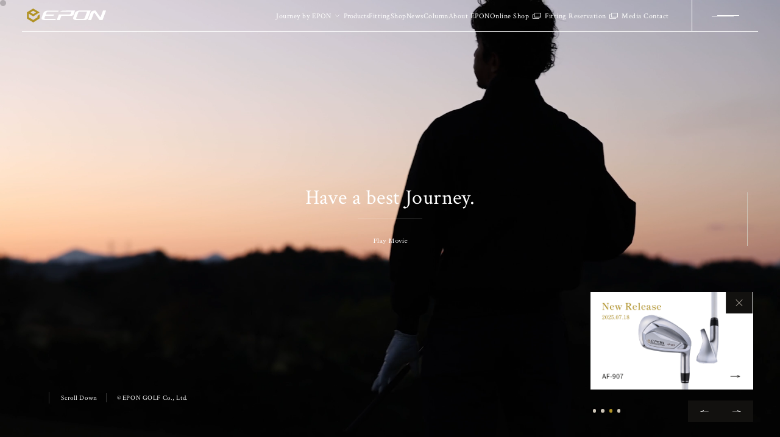

--- FILE ---
content_type: text/html; charset=UTF-8
request_url: https://epongolf.co.jp/
body_size: 73742
content:
<!DOCTYPE html>
<html lang="ja">
  <head>
    <!-- Google Tag Manager -->
    <!-- End Google Tag Manager -->
    <meta http-equiv="X-UA-Compatible" content="IE=edge">
    <meta charset="UTF-8">
    <meta name="viewport" content="width=device-width, initial-scale=1.0, minimum-scale=1.0, user-scalable=no">
    <meta name="format-detection" content="telephone=no">    <title>EPON GOLF Official site（エポンゴルフ公式サイト）</title>    <meta name="description" content="EPON GOLF Official site（エポンゴルフ公式サイト）です。EPON GOLFではゴルフという旅を、そして、人生という旅を届けていきます - さぁ、旅に出よう -">
    <meta name="author" content="EPON GOLF Co., Ltd.">
    <meta name="copyright" content="EPON GOLF Co., Ltd.">    <meta name="twitter:title" content="EPON GOLF Official site（エポンゴルフ公式サイト）">    <meta name="twitter:site" content="https://epongolf.co.jp/">
    <meta name="twitter:card" content="summary">
    <meta name="twitter:description" content="EPON GOLF Official site（エポンゴルフ公式サイト）です。EPON GOLFではゴルフという旅を、そして、人生という旅を届けていきます - さぁ、旅に出よう -">
    <meta property="og:locale" content="ja_JP">    <meta name="twitter:image:src" content="https://epongolf.co.jp/wp-content/themes/epongolf/assets/images/ogp/ogp.png">    <meta property="og:title" content="EPON GOLF Official site（エポンゴルフ公式サイト）">    <meta property="og:site_name" content="EPON GOLF">
    <meta property="og:type" content="website">
    <meta property="og:locale" content="ja_JP">    <meta property="og:image" content="https://epongolf.co.jp/wp-content/themes/epongolf/assets/images/ogp/ogp.png">    <meta property="og:description" content="EPON GOLF Official site（エポンゴルフ公式サイト）です。EPON GOLFではゴルフという旅を、そして、人生という旅を届けていきます - さぁ、旅に出よう -">
    <meta name="msapplication-TileColor" content="##B19326">
    <meta name="msapplication-TileImage" content="https://epongolf.co.jp/wp-content/themes/epongolf/assets/images/favicons/mstile-144x144.png">
    <meta name="msapplication-config" content="https://epongolf.co.jp/wp-content/themes/epongolf/assets/images/favicons/browserconfig.xml">
    <meta name="theme-color" content="##B19326">    <link rel="canonical" href="https://epongolf.co.jp">    <link rel="apple-touch-icon" sizes="57x57" href="https://epongolf.co.jp/wp-content/themes/epongolf/assets/images/favicons/apple-touch-icon-57x57.png">
    <link rel="apple-touch-icon" sizes="60x60" href="https://epongolf.co.jp/wp-content/themes/epongolf/assets/images/favicons/apple-touch-icon-60x60.png">
    <link rel="apple-touch-icon" sizes="72x72" href="https://epongolf.co.jp/wp-content/themes/epongolf/assets/images/favicons/apple-touch-icon-72x72.png">
    <link rel="apple-touch-icon" sizes="76x76" href="https://epongolf.co.jp/wp-content/themes/epongolf/assets/images/favicons/apple-touch-icon-76x76.png">
    <link rel="apple-touch-icon" sizes="114x114" href="https://epongolf.co.jp/wp-content/themes/epongolf/assets/images/favicons/apple-touch-icon-114x114.png">
    <link rel="apple-touch-icon" sizes="120x120" href="https://epongolf.co.jp/wp-content/themes/epongolf/assets/images/favicons/apple-touch-icon-120x120.png">
    <link rel="apple-touch-icon" sizes="144x144" href="https://epongolf.co.jp/wp-content/themes/epongolf/assets/images/favicons/apple-touch-icon-144x144.png">
    <link rel="apple-touch-icon" sizes="152x152" href="https://epongolf.co.jp/wp-content/themes/epongolf/assets/images/favicons/apple-touch-icon-152x152.png">
    <link rel="apple-touch-icon" sizes="180x180" href="https://epongolf.co.jp/wp-content/themes/epongolf/assets/images/favicons/apple-touch-icon-180x180.png">
    <link rel="icon" type="image/png" href="https://epongolf.co.jp/wp-content/themes/epongolf/assets/images/favicons/favicon-32x32.png" sizes="32x32">
    <link rel="icon" type="image/png" href="https://epongolf.co.jp/wp-content/themes/epongolf/assets/images/favicons/android-chrome-192x192.png" sizes="192x192">
    <link rel="icon" type="image/png" href="https://epongolf.co.jp/wp-content/themes/epongolf/assets/images/favicons/favicon-96x96.png" sizes="96x96">
    <link rel="icon" type="image/png" href="https://epongolf.co.jp/wp-content/themes/epongolf/assets/images/favicons/favicon-16x16.png" sizes="16x16">
    <link rel="manifest" href="https://epongolf.co.jp/wp-content/themes/epongolf/assets/images/favicons/manifest.json">
    <link rel="shortcut icon" href="https://epongolf.co.jp/wp-content/themes/epongolf/assets/images/favicons/favicon.svg">
    <!-- Google tag (gtag.js) -->
    <script async src="https://www.googletagmanager.com/gtag/js?id=G-VZJ7C83TWB"></script>
    <script>
      window.dataLayer = window.dataLayer || [];
      function gtag(){dataLayer.push(arguments);}
      gtag('js', new Date());
     
      gtag('config', 'G-VZJ7C83TWB');
    </script>
    <meta name='robots' content='max-image-preview:large' />
	<style>img:is([sizes="auto" i], [sizes^="auto," i]) { contain-intrinsic-size: 3000px 1500px }</style>
	<link rel='dns-prefetch' href='//cdn.jsdelivr.net' />
<script type="text/javascript">
/* <![CDATA[ */
window._wpemojiSettings = {"baseUrl":"https:\/\/s.w.org\/images\/core\/emoji\/16.0.1\/72x72\/","ext":".png","svgUrl":"https:\/\/s.w.org\/images\/core\/emoji\/16.0.1\/svg\/","svgExt":".svg","source":{"concatemoji":"https:\/\/epongolf.co.jp\/wp-includes\/js\/wp-emoji-release.min.js?ver=6.8.2"}};
/*! This file is auto-generated */
!function(s,n){var o,i,e;function c(e){try{var t={supportTests:e,timestamp:(new Date).valueOf()};sessionStorage.setItem(o,JSON.stringify(t))}catch(e){}}function p(e,t,n){e.clearRect(0,0,e.canvas.width,e.canvas.height),e.fillText(t,0,0);var t=new Uint32Array(e.getImageData(0,0,e.canvas.width,e.canvas.height).data),a=(e.clearRect(0,0,e.canvas.width,e.canvas.height),e.fillText(n,0,0),new Uint32Array(e.getImageData(0,0,e.canvas.width,e.canvas.height).data));return t.every(function(e,t){return e===a[t]})}function u(e,t){e.clearRect(0,0,e.canvas.width,e.canvas.height),e.fillText(t,0,0);for(var n=e.getImageData(16,16,1,1),a=0;a<n.data.length;a++)if(0!==n.data[a])return!1;return!0}function f(e,t,n,a){switch(t){case"flag":return n(e,"\ud83c\udff3\ufe0f\u200d\u26a7\ufe0f","\ud83c\udff3\ufe0f\u200b\u26a7\ufe0f")?!1:!n(e,"\ud83c\udde8\ud83c\uddf6","\ud83c\udde8\u200b\ud83c\uddf6")&&!n(e,"\ud83c\udff4\udb40\udc67\udb40\udc62\udb40\udc65\udb40\udc6e\udb40\udc67\udb40\udc7f","\ud83c\udff4\u200b\udb40\udc67\u200b\udb40\udc62\u200b\udb40\udc65\u200b\udb40\udc6e\u200b\udb40\udc67\u200b\udb40\udc7f");case"emoji":return!a(e,"\ud83e\udedf")}return!1}function g(e,t,n,a){var r="undefined"!=typeof WorkerGlobalScope&&self instanceof WorkerGlobalScope?new OffscreenCanvas(300,150):s.createElement("canvas"),o=r.getContext("2d",{willReadFrequently:!0}),i=(o.textBaseline="top",o.font="600 32px Arial",{});return e.forEach(function(e){i[e]=t(o,e,n,a)}),i}function t(e){var t=s.createElement("script");t.src=e,t.defer=!0,s.head.appendChild(t)}"undefined"!=typeof Promise&&(o="wpEmojiSettingsSupports",i=["flag","emoji"],n.supports={everything:!0,everythingExceptFlag:!0},e=new Promise(function(e){s.addEventListener("DOMContentLoaded",e,{once:!0})}),new Promise(function(t){var n=function(){try{var e=JSON.parse(sessionStorage.getItem(o));if("object"==typeof e&&"number"==typeof e.timestamp&&(new Date).valueOf()<e.timestamp+604800&&"object"==typeof e.supportTests)return e.supportTests}catch(e){}return null}();if(!n){if("undefined"!=typeof Worker&&"undefined"!=typeof OffscreenCanvas&&"undefined"!=typeof URL&&URL.createObjectURL&&"undefined"!=typeof Blob)try{var e="postMessage("+g.toString()+"("+[JSON.stringify(i),f.toString(),p.toString(),u.toString()].join(",")+"));",a=new Blob([e],{type:"text/javascript"}),r=new Worker(URL.createObjectURL(a),{name:"wpTestEmojiSupports"});return void(r.onmessage=function(e){c(n=e.data),r.terminate(),t(n)})}catch(e){}c(n=g(i,f,p,u))}t(n)}).then(function(e){for(var t in e)n.supports[t]=e[t],n.supports.everything=n.supports.everything&&n.supports[t],"flag"!==t&&(n.supports.everythingExceptFlag=n.supports.everythingExceptFlag&&n.supports[t]);n.supports.everythingExceptFlag=n.supports.everythingExceptFlag&&!n.supports.flag,n.DOMReady=!1,n.readyCallback=function(){n.DOMReady=!0}}).then(function(){return e}).then(function(){var e;n.supports.everything||(n.readyCallback(),(e=n.source||{}).concatemoji?t(e.concatemoji):e.wpemoji&&e.twemoji&&(t(e.twemoji),t(e.wpemoji)))}))}((window,document),window._wpemojiSettings);
/* ]]> */
</script>
<style id='wp-emoji-styles-inline-css' type='text/css'>

	img.wp-smiley, img.emoji {
		display: inline !important;
		border: none !important;
		box-shadow: none !important;
		height: 1em !important;
		width: 1em !important;
		margin: 0 0.07em !important;
		vertical-align: -0.1em !important;
		background: none !important;
		padding: 0 !important;
	}
</style>
<link rel='stylesheet' id='wp-block-library-css' href='https://epongolf.co.jp/wp-includes/css/dist/block-library/style.min.css?ver=6.8.2' type='text/css' media='all' />
<style id='classic-theme-styles-inline-css' type='text/css'>
/*! This file is auto-generated */
.wp-block-button__link{color:#fff;background-color:#32373c;border-radius:9999px;box-shadow:none;text-decoration:none;padding:calc(.667em + 2px) calc(1.333em + 2px);font-size:1.125em}.wp-block-file__button{background:#32373c;color:#fff;text-decoration:none}
</style>
<style id='global-styles-inline-css' type='text/css'>
:root{--wp--preset--aspect-ratio--square: 1;--wp--preset--aspect-ratio--4-3: 4/3;--wp--preset--aspect-ratio--3-4: 3/4;--wp--preset--aspect-ratio--3-2: 3/2;--wp--preset--aspect-ratio--2-3: 2/3;--wp--preset--aspect-ratio--16-9: 16/9;--wp--preset--aspect-ratio--9-16: 9/16;--wp--preset--color--black: #000000;--wp--preset--color--cyan-bluish-gray: #abb8c3;--wp--preset--color--white: #ffffff;--wp--preset--color--pale-pink: #f78da7;--wp--preset--color--vivid-red: #cf2e2e;--wp--preset--color--luminous-vivid-orange: #ff6900;--wp--preset--color--luminous-vivid-amber: #fcb900;--wp--preset--color--light-green-cyan: #7bdcb5;--wp--preset--color--vivid-green-cyan: #00d084;--wp--preset--color--pale-cyan-blue: #8ed1fc;--wp--preset--color--vivid-cyan-blue: #0693e3;--wp--preset--color--vivid-purple: #9b51e0;--wp--preset--gradient--vivid-cyan-blue-to-vivid-purple: linear-gradient(135deg,rgba(6,147,227,1) 0%,rgb(155,81,224) 100%);--wp--preset--gradient--light-green-cyan-to-vivid-green-cyan: linear-gradient(135deg,rgb(122,220,180) 0%,rgb(0,208,130) 100%);--wp--preset--gradient--luminous-vivid-amber-to-luminous-vivid-orange: linear-gradient(135deg,rgba(252,185,0,1) 0%,rgba(255,105,0,1) 100%);--wp--preset--gradient--luminous-vivid-orange-to-vivid-red: linear-gradient(135deg,rgba(255,105,0,1) 0%,rgb(207,46,46) 100%);--wp--preset--gradient--very-light-gray-to-cyan-bluish-gray: linear-gradient(135deg,rgb(238,238,238) 0%,rgb(169,184,195) 100%);--wp--preset--gradient--cool-to-warm-spectrum: linear-gradient(135deg,rgb(74,234,220) 0%,rgb(151,120,209) 20%,rgb(207,42,186) 40%,rgb(238,44,130) 60%,rgb(251,105,98) 80%,rgb(254,248,76) 100%);--wp--preset--gradient--blush-light-purple: linear-gradient(135deg,rgb(255,206,236) 0%,rgb(152,150,240) 100%);--wp--preset--gradient--blush-bordeaux: linear-gradient(135deg,rgb(254,205,165) 0%,rgb(254,45,45) 50%,rgb(107,0,62) 100%);--wp--preset--gradient--luminous-dusk: linear-gradient(135deg,rgb(255,203,112) 0%,rgb(199,81,192) 50%,rgb(65,88,208) 100%);--wp--preset--gradient--pale-ocean: linear-gradient(135deg,rgb(255,245,203) 0%,rgb(182,227,212) 50%,rgb(51,167,181) 100%);--wp--preset--gradient--electric-grass: linear-gradient(135deg,rgb(202,248,128) 0%,rgb(113,206,126) 100%);--wp--preset--gradient--midnight: linear-gradient(135deg,rgb(2,3,129) 0%,rgb(40,116,252) 100%);--wp--preset--font-size--small: 13px;--wp--preset--font-size--medium: 20px;--wp--preset--font-size--large: 36px;--wp--preset--font-size--x-large: 42px;--wp--preset--spacing--20: 0.44rem;--wp--preset--spacing--30: 0.67rem;--wp--preset--spacing--40: 1rem;--wp--preset--spacing--50: 1.5rem;--wp--preset--spacing--60: 2.25rem;--wp--preset--spacing--70: 3.38rem;--wp--preset--spacing--80: 5.06rem;--wp--preset--shadow--natural: 6px 6px 9px rgba(0, 0, 0, 0.2);--wp--preset--shadow--deep: 12px 12px 50px rgba(0, 0, 0, 0.4);--wp--preset--shadow--sharp: 6px 6px 0px rgba(0, 0, 0, 0.2);--wp--preset--shadow--outlined: 6px 6px 0px -3px rgba(255, 255, 255, 1), 6px 6px rgba(0, 0, 0, 1);--wp--preset--shadow--crisp: 6px 6px 0px rgba(0, 0, 0, 1);}:where(.is-layout-flex){gap: 0.5em;}:where(.is-layout-grid){gap: 0.5em;}body .is-layout-flex{display: flex;}.is-layout-flex{flex-wrap: wrap;align-items: center;}.is-layout-flex > :is(*, div){margin: 0;}body .is-layout-grid{display: grid;}.is-layout-grid > :is(*, div){margin: 0;}:where(.wp-block-columns.is-layout-flex){gap: 2em;}:where(.wp-block-columns.is-layout-grid){gap: 2em;}:where(.wp-block-post-template.is-layout-flex){gap: 1.25em;}:where(.wp-block-post-template.is-layout-grid){gap: 1.25em;}.has-black-color{color: var(--wp--preset--color--black) !important;}.has-cyan-bluish-gray-color{color: var(--wp--preset--color--cyan-bluish-gray) !important;}.has-white-color{color: var(--wp--preset--color--white) !important;}.has-pale-pink-color{color: var(--wp--preset--color--pale-pink) !important;}.has-vivid-red-color{color: var(--wp--preset--color--vivid-red) !important;}.has-luminous-vivid-orange-color{color: var(--wp--preset--color--luminous-vivid-orange) !important;}.has-luminous-vivid-amber-color{color: var(--wp--preset--color--luminous-vivid-amber) !important;}.has-light-green-cyan-color{color: var(--wp--preset--color--light-green-cyan) !important;}.has-vivid-green-cyan-color{color: var(--wp--preset--color--vivid-green-cyan) !important;}.has-pale-cyan-blue-color{color: var(--wp--preset--color--pale-cyan-blue) !important;}.has-vivid-cyan-blue-color{color: var(--wp--preset--color--vivid-cyan-blue) !important;}.has-vivid-purple-color{color: var(--wp--preset--color--vivid-purple) !important;}.has-black-background-color{background-color: var(--wp--preset--color--black) !important;}.has-cyan-bluish-gray-background-color{background-color: var(--wp--preset--color--cyan-bluish-gray) !important;}.has-white-background-color{background-color: var(--wp--preset--color--white) !important;}.has-pale-pink-background-color{background-color: var(--wp--preset--color--pale-pink) !important;}.has-vivid-red-background-color{background-color: var(--wp--preset--color--vivid-red) !important;}.has-luminous-vivid-orange-background-color{background-color: var(--wp--preset--color--luminous-vivid-orange) !important;}.has-luminous-vivid-amber-background-color{background-color: var(--wp--preset--color--luminous-vivid-amber) !important;}.has-light-green-cyan-background-color{background-color: var(--wp--preset--color--light-green-cyan) !important;}.has-vivid-green-cyan-background-color{background-color: var(--wp--preset--color--vivid-green-cyan) !important;}.has-pale-cyan-blue-background-color{background-color: var(--wp--preset--color--pale-cyan-blue) !important;}.has-vivid-cyan-blue-background-color{background-color: var(--wp--preset--color--vivid-cyan-blue) !important;}.has-vivid-purple-background-color{background-color: var(--wp--preset--color--vivid-purple) !important;}.has-black-border-color{border-color: var(--wp--preset--color--black) !important;}.has-cyan-bluish-gray-border-color{border-color: var(--wp--preset--color--cyan-bluish-gray) !important;}.has-white-border-color{border-color: var(--wp--preset--color--white) !important;}.has-pale-pink-border-color{border-color: var(--wp--preset--color--pale-pink) !important;}.has-vivid-red-border-color{border-color: var(--wp--preset--color--vivid-red) !important;}.has-luminous-vivid-orange-border-color{border-color: var(--wp--preset--color--luminous-vivid-orange) !important;}.has-luminous-vivid-amber-border-color{border-color: var(--wp--preset--color--luminous-vivid-amber) !important;}.has-light-green-cyan-border-color{border-color: var(--wp--preset--color--light-green-cyan) !important;}.has-vivid-green-cyan-border-color{border-color: var(--wp--preset--color--vivid-green-cyan) !important;}.has-pale-cyan-blue-border-color{border-color: var(--wp--preset--color--pale-cyan-blue) !important;}.has-vivid-cyan-blue-border-color{border-color: var(--wp--preset--color--vivid-cyan-blue) !important;}.has-vivid-purple-border-color{border-color: var(--wp--preset--color--vivid-purple) !important;}.has-vivid-cyan-blue-to-vivid-purple-gradient-background{background: var(--wp--preset--gradient--vivid-cyan-blue-to-vivid-purple) !important;}.has-light-green-cyan-to-vivid-green-cyan-gradient-background{background: var(--wp--preset--gradient--light-green-cyan-to-vivid-green-cyan) !important;}.has-luminous-vivid-amber-to-luminous-vivid-orange-gradient-background{background: var(--wp--preset--gradient--luminous-vivid-amber-to-luminous-vivid-orange) !important;}.has-luminous-vivid-orange-to-vivid-red-gradient-background{background: var(--wp--preset--gradient--luminous-vivid-orange-to-vivid-red) !important;}.has-very-light-gray-to-cyan-bluish-gray-gradient-background{background: var(--wp--preset--gradient--very-light-gray-to-cyan-bluish-gray) !important;}.has-cool-to-warm-spectrum-gradient-background{background: var(--wp--preset--gradient--cool-to-warm-spectrum) !important;}.has-blush-light-purple-gradient-background{background: var(--wp--preset--gradient--blush-light-purple) !important;}.has-blush-bordeaux-gradient-background{background: var(--wp--preset--gradient--blush-bordeaux) !important;}.has-luminous-dusk-gradient-background{background: var(--wp--preset--gradient--luminous-dusk) !important;}.has-pale-ocean-gradient-background{background: var(--wp--preset--gradient--pale-ocean) !important;}.has-electric-grass-gradient-background{background: var(--wp--preset--gradient--electric-grass) !important;}.has-midnight-gradient-background{background: var(--wp--preset--gradient--midnight) !important;}.has-small-font-size{font-size: var(--wp--preset--font-size--small) !important;}.has-medium-font-size{font-size: var(--wp--preset--font-size--medium) !important;}.has-large-font-size{font-size: var(--wp--preset--font-size--large) !important;}.has-x-large-font-size{font-size: var(--wp--preset--font-size--x-large) !important;}
:where(.wp-block-post-template.is-layout-flex){gap: 1.25em;}:where(.wp-block-post-template.is-layout-grid){gap: 1.25em;}
:where(.wp-block-columns.is-layout-flex){gap: 2em;}:where(.wp-block-columns.is-layout-grid){gap: 2em;}
:root :where(.wp-block-pullquote){font-size: 1.5em;line-height: 1.6;}
</style>
<link rel='stylesheet' id='app-css' href='https://epongolf.co.jp/wp-content/themes/epongolf/assets/css/app.css?ver=38' type='text/css' media='all' />
<link rel='stylesheet' id='splide-css' href='https://cdn.jsdelivr.net/npm/@splidejs/splide@4.1.4/dist/css/splide.min.css?ver=4.1.4' type='text/css' media='all' />
<link rel="https://api.w.org/" href="https://epongolf.co.jp/wp-json/" /><link rel="EditURI" type="application/rsd+xml" title="RSD" href="https://epongolf.co.jp/xmlrpc.php?rsd" />
<meta name="generator" content="WordPress 6.8.2" />
<link rel="preconnect" href="https://fonts.googleapis.com">
    <link rel="preconnect" href="https://fonts.gstatic.com" crossorigin>
    <link href="https://fonts.googleapis.com/css2?family=Crimson+Text&family=Noto+Sans+JP&family=Shippori+Mincho:wght@500&display=swap" rel="stylesheet">
  </head>
  <body>
    <!-- Google Tag Manager (noscript) -->
    <!-- End Google Tag Manager (noscript) -->
    <header class="l-header header js-header">
      <div class="header__bar"><a class="header__logo" href="/"><img class="--black" src="https://epongolf.co.jp/wp-content/themes/epongolf/assets/images//common/logo.svg" alt="EPON"><img class="--white" src="https://epongolf.co.jp/wp-content/themes/epongolf/assets/images//common/logo-white.svg" alt="EPON"></a>
        <ul class="header__nav header-nav js-header-nav">
          <li class="header-nav__item u-pc"><a href="/journey/"><span class="c-text-link-line --p80">Journey by EPON</span></a></li>
          <li class="header-nav__item">
            <button class="js-header-nav-sub" href="/product/" role="tab" aria-controls="header-nav-sub" aria-expanded="false"><i class="c-icon" data-icon="chevron-down"></i><span class="c-text-link-line --p80">Products</span></button>
          </li>
          <li class="header-nav__item u-pc"><a href="/fitting/"><span class="c-text-link-line --p80">Fitting</span></a></li>
          <li class="header-nav__item u-pc"><a href="/shop/"><span class="c-text-link-line --p80">Shop</span></a></li>
          <li class="header-nav__item u-pc"><a href="/news/"><span class="c-text-link-line --p80">News</span></a></li>
          <li class="header-nav__item u-pc"><a href="/column/"><span class="c-text-link-line --p80">Column</span></a></li>
          <li class="header-nav__item u-pc"><a href="/about/"><span class="c-text-link-line --p80">About EPON</span></a></li>
          <li class="header-nav__item u-pc"><a href="https://shop.epongolf.co.jp/?utm_source=epongolf&amp;amp;utm_medium=referral&amp;amp;utm_campaign=direct" target="_blank" rel="nofollow noopener"><span class="c-text-link-line --p80">Online Shop</span><i class="c-icon" data-icon="header-target"></i></a></li>
          <li class="header-nav__item u-pc"><a href="https://reserva.be/eponfitting" target="_brank" rel="nofollow"><span class="c-text-link-line --p80">Fitting Reservation</span><i class="c-icon" data-icon="header-target"></i></a></li>
          <li class="header-nav__item u-pc"><a href="/media-contact/"><span class="c-text-link-line --p80">Media Contact</span></a></li>
        </ul>
        <button class="header__button--menu js-toggle-header-menu" type="button" xxx-data-micromodal-trigger="header-menu" aria-controls="header-menu"><span></span><span></span></button>
      </div>
    </header>
    <div class="header-nav-sub js-header" id="header-nav-sub" role="tabpanel" aria-hidden="true">
      <ul class="header-nav-sub__list">
        <li class="header-nav-sub__item"><a class="-mincho" href="/product/"><span class="c-text-link-line --p80">プロダクト一覧へ</span></a></li>
        <li class="header-nav-sub__item--delimiter"></li>
        <li class="header-nav-sub__item"><a href="/product/category/driver/"><span class="c-text-link-line --p70">Drivers</span></a></li>
        <li class="header-nav-sub__item--delimiter"></li>
        <li class="header-nav-sub__item"><a href="/product/category/utility/"><span class="c-text-link-line --p70">Fairways &amp; Utilities</span></a></li>
        <li class="header-nav-sub__item--delimiter"></li>
        <li class="header-nav-sub__item"><a href="/product/category/irons/"><span class="c-text-link-line --p70">Irons</span></a></li>
        <li class="header-nav-sub__item--delimiter"></li>
        <li class="header-nav-sub__item"><a href="/product/category/wedge/"><span class="c-text-link-line --p70">Wedges</span></a></li>
        <li class="header-nav-sub__item--delimiter"></li>
        <li class="header-nav-sub__item"><a href="/product/category/putter/"><span class="c-text-link-line --p70">Putters</span></a></li>
        <li class="header-nav-sub__item--delimiter"></li>
        <li class="header-nav-sub__item"><a href="/product/category/limited/"><span class="c-text-link-line --p70">LIMITED Production</span></a></li>
        <li class="header-nav-sub__item--delimiter"></li>
        <li class="header-nav-sub__item"><a href="/product/category/shaft/"><span class="c-text-link-line --p70">Shafts</span></a></li>
        <li class="header-nav-sub__item--delimiter"></li>
        <li class="header-nav-sub__item"><a href="/product/category/goods/"><span class="c-text-link-line --p70">Goods</span></a></li>
        <li class="header-nav-sub__item--delimiter"></li>
        <li class="header-nav-sub__item"><a href="/counterfeit/"><i class="c-icon" data-icon="exclamation-delta"></i><span class="c-text-link-line --p70">模倣品について</span></a></li>
      </ul>
    </div>
    <div class="header-menu l-header-menu" id="header-menu" aria-hidden="true">
      <div class="header-menu__container">
        <div class="header-menu__main">
          <div class="header-menu__left"><a class="header-menu__logo" href="/"><img src="https://epongolf.co.jp/wp-content/themes/epongolf/assets/images//common/logo.svg" alt="EPON"></a>
            <p class="header-menu__name--shop">エポンゴルフ株式会社</p>
            <p class="header-menu__tel">TEL：0256-64-5551</p>
            <p class="header-menu__times"><span>営業時間：</span><span>月〜金曜日【10:00 - 17:30】</span></p>
            <ul class="header-menu__nav">
              <li class="header-menu__nav-item"><a href="/journey/"><span class="c-text-link-line">Journey by EPON</span></a></li>
              <li class="header-menu__nav-item"><a href="/product/category/driver/"><span class="c-text-link-line --p90">Drivers</span></a></li>
              <li class="header-menu__nav-item"><a href="/fitting/"><span class="c-text-link-line">Fitting</span></a></li>
              <li class="header-menu__nav-item"><a href="/product/category/utility/"><span class="c-text-link-line">Fairways &amp; Utilities</span></a></li>
              <li class="header-menu__nav-item"><a href="/shop/"><span class="c-text-link-line">Shop</span></a></li>
              <li class="header-menu__nav-item"><a href="/product/category/irons/"><span class="c-text-link-line --p90">Irons</span></a></li>
              <li class="header-menu__nav-item"><a href="/news/"><span class="c-text-link-line --p90">News</span></a></li>
              <li class="header-menu__nav-item"><a href="/product/category/wedge/"><span class="c-text-link-line">Wedges</span></a></li>
              <li class="header-menu__nav-item"><a href="/column/"><span class="c-text-link-line --p90">Column</span></a></li>
              <li class="header-menu__nav-item"><a href="/product/category/putter/"><span class="c-text-link-line --p90">Putters</span></a></li>
              <li class="header-menu__nav-item"><a href="/about/"><span class="c-text-link-line --p90">About EPON</span></a></li>
              <li class="header-menu__nav-item"><a href="/product/category/limited/"><span class="c-text-link-line --p90">LIMITED Production</span></a></li>
              <li class="header-menu__nav-item"><a href="https://shop.epongolf.co.jp/?utm_source=epongolf&amp;amp;utm_medium=referral&amp;amp;utm_campaign=direct" target="_blank" rel="nofollow noopener"><span class="c-text-link-line --p80">Online Shop</span><i class="c-icon" data-icon="header-target"></i></a></li>
              <li class="header-menu__nav-item"><a href="/product/category/shaft/"><span class="c-text-link-line --p90">Shafts</span></a></li>
              <li class="header-menu__nav-item"><a href="https://reserva.be/eponfitting" target="_blank" rel="nofollow noopener"><span class="c-text-link-line">Fitting Reservation</span><i class="c-icon" data-icon="header-target"></i></a></li>
              <li class="header-menu__nav-item"><a href="/product/category/goods/"><span class="c-text-link-line --p90">Goods</span></a></li>
              <li class="header-menu__nav-item"><a href="/media-contact/"><span class="c-text-link-line --p90">Media Contact</span></a></li>
              <li class="header-menu__nav-item"></li>
            </ul>
            <ul class="header-menu__nav--other">
              <li class="header-menu__nav-item--other"><a href="/company/"><span class="c-text-link-line">Company</span></a></li>
              <li class="header-menu__nav-item--other -delimiter"></li>
              <li class="header-menu__nav-item--other"><a href="/faq/"><span class="c-text-link-line">FAQ</span></a></li>
              <li class="header-menu__nav-item--other -delimiter"></li>
              <li class="header-menu__nav-item--other"><a href="/privacy-policy/"><span class="c-text-link-line">Privacy Policy</span></a></li>
            </ul>
            <div class="header-menu-instagram__title"><i class="c-icon" data-icon="footer-instagram"></i>EPON Golf
              <br class="u-sp">Global Official Instagram Accounts
            </div>
            <div class="header-menu-instagram__countries"><a href="https://www.instagram.com/epon_golf/" target="_blank" rel="nofollow noreferrer noopener"><span class="c-text-link-line">Japan</span></a>&nbsp;/ &nbsp;<a href="https://www.instagram.com/epongolf_usa/" target="_blank" rel="nofollow noreferrer noopener"><span class="c-text-link-line">USA</span></a>&nbsp;/ &nbsp;<a href="https://www.instagram.com/epon_golf_korea/" target="_blank" rel="nofollow noreferrer noopener"><span class="c-text-link-line">Korea</span></a>&nbsp;/ &nbsp;<a href="https://www.instagram.com/epon_golf_china/" target="_blank" rel="nofollow noreferrer noopener"><span class="c-text-link-line">China</span></a>&nbsp;/ &nbsp;<a href="https://www.instagram.com/epongolf_taiwan/" target="_blank" rel="nofollow noreferrer noopener"><span class="c-text-link-line">Taiwan</span></a>&nbsp;/ &nbsp;<a href="https://www.instagram.com/epongolfsea/" target="_blank" rel="nofollow noreferrer noopener"><span class="c-text-link-line">South East Asia</span></a>&nbsp;/ &nbsp;<a href="https://www.instagram.com/epongolf_th/" target="_blank" rel="nofollow noreferrer noopener"><span class="c-text-link-line">Thailand</span></a>&nbsp;/ &nbsp;<a href="https://www.instagram.com/epongolf_ph/" target="_blank" rel="nofollow noreferrer noopener"><span class="c-text-link-line">Philippines</span></a>&nbsp;/ &nbsp;<a href="https://www.instagram.com/epongolf_australia/" target="_blank" rel="nofollow noreferrer noopener"><span class="c-text-link-line">Australia</span></a></div>
            <div class="header-menu__bottom">
              <ul class="header-menu__nav--bottom">
                <li class="header-menu__nav-item--bottom"><a href="/counterfeit/"><i class="c-icon" data-icon="exclamation-delta"></i><span class="c-text-link-line --p80">模倣品について</span></a></li>
              </ul>
            </div>
          </div>
        </div><img class="header-menu__image" src="https://epongolf.co.jp/wp-content/themes/epongolf/assets/images//common/header-menu.jpg">
      </div>
    </div>
    <div data-barba="wrapper">
      <div class="l-wrapper" id="wrapper" data-page="home" data-barba="container" data-barba-namespace="home">
        <main class="l-main l-main--home">
          <div class="home-hero u-full-width js-home-hero">
            <header class="l-header header js-header-home">
              <div class="header__bar"><a class="header__logo" href="/"><img class="--black" src="https://epongolf.co.jp/wp-content/themes/epongolf/assets/images//common/logo.svg" alt="EPON"><img class="--white" src="https://epongolf.co.jp/wp-content/themes/epongolf/assets/images//common/logo-white.svg" alt="EPON"></a>
                <ul class="header__nav header-nav js-header-nav">
                  <li class="header-nav__item u-pc"><a href="/journey/"><span class="c-text-link-line --p80">Journey by EPON</span></a></li>
                  <li class="header-nav__item">
                    <button class="js-header-nav-sub-home" href="/product/" role="tab" aria-controls="header-nav-sub-home" aria-expanded="false"><i class="c-icon" data-icon="chevron-down"></i><span class="c-text-link-line --p80">Products</span></button>
                  </li>
                  <li class="header-nav__item u-pc"><a href="/fitting/"><span class="c-text-link-line --p80">Fitting</span></a></li>
                  <li class="header-nav__item u-pc"><a href="/shop/"><span class="c-text-link-line --p80">Shop</span></a></li>
                  <li class="header-nav__item u-pc"><a href="/news/"><span class="c-text-link-line --p80">News</span></a></li>
                  <li class="header-nav__item u-pc"><a href="/column/"><span class="c-text-link-line --p80">Column</span></a></li>
                  <li class="header-nav__item u-pc"><a href="/about/"><span class="c-text-link-line --p80">About EPON</span></a></li>
                  <li class="header-nav__item u-pc"><a href="https://shop.epongolf.co.jp/?utm_source=epongolf&amp;amp;utm_medium=referral&amp;amp;utm_campaign=direct" target="_blank" rel="nofollow noopener"><span class="c-text-link-line --p80">Online Shop</span><i class="c-icon" data-icon="header-target"></i></a></li>
                  <li class="header-nav__item u-pc"><a href="https://reserva.be/eponfitting" target="_brank" rel="nofollow"><span class="c-text-link-line --p80">Fitting Reservation</span><i class="c-icon" data-icon="header-target"></i></a></li>
                  <li class="header-nav__item u-pc"><a href="/media-contact/"><span class="c-text-link-line --p80">Media Contact</span></a></li>
                </ul>
                <button class="header__button--menu js-toggle-header-menu-home" type="button" xxx-data-micromodal-trigger="header-menu" aria-controls="header-menu"><span></span><span></span></button>
              </div>
            </header>
            <div class="header-nav-sub js-header-home" id="header-nav-sub-home" role="tabpanel" aria-hidden="true">
              <ul class="header-nav-sub__list">
                <li class="header-nav-sub__item"><a class="-mincho" href="/product/"><span class="c-text-link-line --p80">プロダクト一覧へ</span></a></li>
                <li class="header-nav-sub__item--delimiter"></li>
                <li class="header-nav-sub__item"><a href="/product/category/driver/"><span class="c-text-link-line --p70">Drivers</span></a></li>
                <li class="header-nav-sub__item--delimiter"></li>
                <li class="header-nav-sub__item"><a href="/product/category/utility/"><span class="c-text-link-line --p70">Fairways &amp; Utilities</span></a></li>
                <li class="header-nav-sub__item--delimiter"></li>
                <li class="header-nav-sub__item"><a href="/product/category/irons/"><span class="c-text-link-line --p70">Irons</span></a></li>
                <li class="header-nav-sub__item--delimiter"></li>
                <li class="header-nav-sub__item"><a href="/product/category/wedge/"><span class="c-text-link-line --p70">Wedges</span></a></li>
                <li class="header-nav-sub__item--delimiter"></li>
                <li class="header-nav-sub__item"><a href="/product/category/putter/"><span class="c-text-link-line --p70">Putters</span></a></li>
                <li class="header-nav-sub__item--delimiter"></li>
                <li class="header-nav-sub__item"><a href="/product/category/limited/"><span class="c-text-link-line --p70">LIMITED Production</span></a></li>
                <li class="header-nav-sub__item--delimiter"></li>
                <li class="header-nav-sub__item"><a href="/product/category/shaft/"><span class="c-text-link-line --p70">Shafts</span></a></li>
                <li class="header-nav-sub__item--delimiter"></li>
                <li class="header-nav-sub__item"><a href="/product/category/goods/"><span class="c-text-link-line --p70">Goods</span></a></li>
                <li class="header-nav-sub__item--delimiter"></li>
                <li class="header-nav-sub__item"><a href="/counterfeit/"><i class="c-icon" data-icon="exclamation-delta"></i><span class="c-text-link-line --p70">模倣品について</span></a></li>
              </ul>
            </div>
            <h1 class="home-hero__title"><span><span>Have a best Journey.</span></span></h1>
            <button class="home-hero__button--play-movie" data-micromodal-trigger="modal-movie-top1"><span class="c-text-link-line --rev">Play Movie</span></button>
            <div class="home-hero__footer">
              <div class="c-scroll-down">
                <div class="c-scroll-down__container">
                  <div class="c-scroll-down__line"></div>
                  <div class="c-scroll-down__ball"></div>
                </div><span class="c-scroll-down__text">Scroll Down</span>
              </div>
              <div class="home-hero__delimiter"></div>
              <div class="home-hero__copyright">&copy; EPON GOLF Co., Ltd.</div>
              <div class="modal-movie-top1" id="modal-movie-top1" aria-hidden="true">
                <button class="modal-movie-top1__button--close" data-micromodal-close><i class="c-icon" data-icon="close2"></i></button>
                <div class="modal-movie-top1__video"><iframe src="https://player.vimeo.com/video/799774969?h=8bea1e402e&autoplay=1&loop=1&background=1&muted=1" width="640" height="360" frameborder="0" allow="autoplay; fullscreen; picture-in-picture" allowfullscreen></iframe></div>
              </div>
            </div>
            <div class="home-hero__video"><iframe src="https://player.vimeo.com/video/799774969?h=8bea1e402e&autoplay=1&loop=1&background=1&muted=1" width="640" height="360" frameborder="0" allow="autoplay; fullscreen; picture-in-picture" allowfullscreen></iframe></div>  <div class="home-hero__banner">
    <div class="swiper-container js-swiper-home-hero__banner">
      <ul class="swiper-wrapper">
                  <li class="swiper-slide home-hero__banner-slide__item --journey">
            <a href="https://epongolf.co.jp/journey/jin-kuramoto/">
                            <img src="https://epongolf.co.jp/wp-content/uploads/2025/01/DSCF8458-resized-2-1024x683.jpg" alt="Jin Kuramoto">
                            <div class="home-hero__box--journey">
                <p class="home-hero__new--journey">Journey by EPON New Post</p>
                <div class="home-hero__number--journey"><span>#</span>02</div>
                <div class="home-hero__name--journey">Jin Kuramoto</div>
              </div>
            </a>
          </li>
                                    <li class="swiper-slide home-hero__banner-slide__item">
            <a href="https://epongolf.co.jp/product/af-207/">
              <img src=" https://epongolf.co.jp/wp-content/uploads/2025/09/bnr-AF-207.jpg" alt="AF-207">
                          </a>
          </li>
                            <li class="swiper-slide home-hero__banner-slide__item">
            <a href="https://epongolf.co.jp/product/af-907/">
              <img src=" https://epongolf.co.jp/wp-content/uploads/2025/06/IMG_0859.jpeg" alt="AF-907">
                          </a>
          </li>
                            <li class="swiper-slide home-hero__banner-slide__item">
            <a href="https://epongolf.co.jp/product/af-107/">
              <img src=" https://epongolf.co.jp/wp-content/uploads/2025/08/bnr-AF-107-nodate.jpg" alt="AF-107">
                          </a>
          </li>
              </ul>
      <button class="home-hero__banner-slide__close js-swiper-home-hero__banner_close"><i class="c-icon" data-icon="close-button-bg-black"></i></button>
      <div class="home-hero__banner-slide__controller">
        <div class="home-hero__banner-slide__pagination js-home-hero__banner-slide__pagination c-swiper-pagination"></div>
        <div class="home-hero__banner-slide__buttons">
          <div class="home-hero__banner-slide__button -prev js-home-hero__banner-slide__button--prev"><i class="c-icon" data-icon="arrow-half-left"></i></div>
          <div class="home-hero__banner-slide__button -next js-home-hero__banner-slide__button--next"><i class="c-icon" data-icon="arrow-half-right"></i></div>
        </div>
      </div>
    </div>
  </div>
          </div>
          <div class="c-counter--reset"></div>
          <section class="letsgo-journey">
            <div class="c-line">
              <div class="c-line__title"><span>Concept</span>
                <div class="c-line__delimiter--title"></div><span>Let’s go on a journey.</span>
              </div>
              <div class="c-counter"></div>
            </div>
            <h2 class="letsgo-journey__title">さぁ、旅に出よう。</h2>
            <div class="letsgo-journey__image--01">
              <picture>
                <source media="(min-width: 768px)" srcset="https://epongolf.co.jp/wp-content/themes/epongolf/assets/images/home/01-pc.jpg"><img class="js-parallax" src="https://epongolf.co.jp/wp-content/themes/epongolf/assets/images/home/01-sp.jpg" loading="lazy" alt="さぁ、旅に出よう。" data-parallax-scale="1.1">
              </picture>
            </div>
            <div class="letsgo-journey__container--text">
              <div class="letsgo-journey__text">ウエアを選ぶ。クラブを持つ。自然の中へ出かける。<br class="u-pc">太陽の光を浴びる。芝の香りを嗅ぐ。風を感じる。<br class="u-pc">仲間たちと語り合う。地の食事を楽しむ。同じ湯船に浸かる。</div>
              <div class="letsgo-journey__text">そこに、本物と呼べるクラブがあったなら。<br>期待感と高揚感が、旅をさらに彩るだろう。<br>EPONのクラブがもたらすのは、ベストスコアだけじゃない。<br class="u-pc">人生という旅を楽しむための最上のスパイス。<br class="u-pc">コースの上でも、人生でも、あなたの相棒になっていく。</div>
              <div class="letsgo-journey__text">一流を求めるすべての人に。<br>EPON GOLFは、ゴルフという旅を、そして、<br>人生という旅を届けていきます。</div>
            </div>
            <div class="letsgo-journey__buttons">
              <div class="letsgo-journey__banner"><a href="/about/"><img src="https://epongolf.co.jp/wp-content/themes/epongolf/assets/images//common/banner-about-epon.jpg" alt="">
                  <dl>
                    <dt>STORY of EPON.</dt>
                    <dd>Brand video now available.</dd>
                  </dl></a></div><a class="c-button-arrow" href="/about/" data-direction="right"><span class="c-button-arrow__text--ja"><span>EPON GOLFについて知る</span></span><span class="c-button-arrow__text--en">About EPON</span>
                <div class="c-button-arrow__arrow"><i class="c-icon" data-icon="arrow-head-right"></i></div></a>
            </div>
            <div class="letsgo-journey__figure--02 u-full-width">
              <picture>
                <source media="(min-width: 768px)" srcset="https://epongolf.co.jp/wp-content/themes/epongolf/assets/images/home/02-pc.jpg"><img class="js-parallax" src="https://epongolf.co.jp/wp-content/themes/epongolf/assets/images/home/02-sp.jpg" loading="lazy" alt="「EPON GOLFについて」のイメージ画像が表示されています。" data-parallax-scale="1.1">
              </picture>
            </div>
            <div class="letsgo-journey__figure--03">
              <picture><img class="js-parallax" src="https://epongolf.co.jp/wp-content/themes/epongolf/assets/images/home/03.jpg" loading="lazy" alt="「EPON GOLFについて」のイメージ画像が表示されています。" data-parallax-scale="1.5"></picture>
            </div>
            <div class="letsgo-journey__carousel">
              <div class="swiper-container js-swiper-home-journey">
                <ul class="swiper-wrapper">
                  <li class="swiper-slide journey-slide__item"><img src="https://epongolf.co.jp/wp-content/themes/epongolf/assets/images//home/slide-01.jpg" alt="一流を求めるすべての人に。のイメージ画像が表示されています。"></li>
                  <li class="swiper-slide journey-slide__item"><img src="https://epongolf.co.jp/wp-content/themes/epongolf/assets/images//home/slide-02.jpg" alt="一流を求めるすべての人に。のイメージ画像が表示されています。"></li>
                  <li class="swiper-slide journey-slide__item"><img src="https://epongolf.co.jp/wp-content/themes/epongolf/assets/images//home/slide-03.jpg" alt="一流を求めるすべての人に。のイメージ画像が表示されています。"></li>
                </ul>
                <div class="journey-slide__pagination js-journey-slide__pagination c-swiper-pagination"></div>
                <div class="journey-slide__buttons">
                  <div class="journey-slide__button -prev js-journey-slide__button--prev"><i class="c-icon" data-icon="arrow-half-left"></i></div>
                  <div class="journey-slide__button -next js-journey-slide__button--next"><i class="c-icon" data-icon="arrow-half-right"></i></div>
                </div>
                <div class="letsgo-journey__text--carousel">一流を求めるすべての人に。</div>
                <div class="journey-slide__caption">Gallery</div>
              </div>
            </div>
          </section>
          <section class="journey-epon">
            <div class="c-line">
              <div class="c-line__title"><span>Special Contents</span>
                <div class="c-line__delimiter--title"></div><span>Journey by EPON</span>
              </div>
              <div class="c-counter"></div>
            </div>
            <div class="journey-epon__container">
              <hgroup>
                <p class="journey-epon__title--sub">Have a best Journey</p>
                <h2 class="journey-epon__title">EPONとともに旅をする</h2>
              </hgroup>
              <div class="journey-epon__text">“一流を求める人”たちのゴルフ旅を通して、<br>それぞれの“Best Journey”を紐解いていくWEB連載です。</div>
              <div class="journey-epon__button u-pc"><a class="c-button-arrow" href="/journey/" data-direction="right"><span class="c-button-arrow__text--ja"><span>Journey by EPONについて</span></span><span class="c-button-arrow__text--en">About Journey by EPON</span>
                  <div class="c-button-arrow__arrow"><i class="c-icon" data-icon="arrow-head-right"></i></div></a>
              </div>              <ul class="journey-epon__list">
                <li class="journey-epon__item"></li>                <li class="journey-epon__item"><a class="journey-epon__link" href="https://epongolf.co.jp/journey/journey-by-epon-in-thailand/">
                    <div class="journey-epon__figure c-hover-zoom">
                      <img width="1024" height="460" src="https://epongolf.co.jp/wp-content/uploads/2025/09/08100_09272re-re3-1024x460.jpg" class="journey-epon__thumbnail wp-post-image" alt="" loading="lazy" decoding="async" srcset="https://epongolf.co.jp/wp-content/uploads/2025/09/08100_09272re-re3-1024x460.jpg 1024w, https://epongolf.co.jp/wp-content/uploads/2025/09/08100_09272re-re3-300x135.jpg 300w, https://epongolf.co.jp/wp-content/uploads/2025/09/08100_09272re-re3-768x345.jpg 768w, https://epongolf.co.jp/wp-content/uploads/2025/09/08100_09272re-re3-1536x690.jpg 1536w, https://epongolf.co.jp/wp-content/uploads/2025/09/08100_09272re-re3.jpg 1920w" sizes="auto, (max-width: 1024px) 100vw, 1024px" /></div>
                    <div class="journey-epon__caption">
                      <p class="journey-epon__number"><span>#</span>03</p>
                      <p class="journey-epon__title--item">Journey by EPON in Thailand</p>
                    </div></a></li>                <li class="journey-epon__item"><a class="journey-epon__link" href="https://epongolf.co.jp/journey/jin-kuramoto/">
                    <div class="journey-epon__figure c-hover-zoom">
                      <img width="1024" height="683" src="https://epongolf.co.jp/wp-content/uploads/2025/01/DSCF8458-resized-2-1024x683.jpg" class="journey-epon__thumbnail wp-post-image" alt="" loading="lazy" decoding="async" srcset="https://epongolf.co.jp/wp-content/uploads/2025/01/DSCF8458-resized-2-1024x683.jpg 1024w, https://epongolf.co.jp/wp-content/uploads/2025/01/DSCF8458-resized-2-300x200.jpg 300w, https://epongolf.co.jp/wp-content/uploads/2025/01/DSCF8458-resized-2-768x512.jpg 768w, https://epongolf.co.jp/wp-content/uploads/2025/01/DSCF8458-resized-2-1536x1024.jpg 1536w, https://epongolf.co.jp/wp-content/uploads/2025/01/DSCF8458-resized-2-2048x1366.jpg 2048w" sizes="auto, (max-width: 1024px) 100vw, 1024px" /></div>
                    <div class="journey-epon__caption">
                      <p class="journey-epon__number"><span>#</span>02</p>
                      <p class="journey-epon__title--item">Jin Kuramoto</p>
                    </div></a></li>                <li class="journey-epon__item"><a class="journey-epon__link" href="https://epongolf.co.jp/journey/makoto-tanijiri/">
                    <div class="journey-epon__figure c-hover-zoom">
                      <img width="1024" height="683" src="https://epongolf.co.jp/wp-content/uploads/2024/09/DSCF6609-1-scaled-1-1024x683.jpg" class="journey-epon__thumbnail wp-post-image" alt="" loading="lazy" decoding="async" srcset="https://epongolf.co.jp/wp-content/uploads/2024/09/DSCF6609-1-scaled-1-1024x683.jpg 1024w, https://epongolf.co.jp/wp-content/uploads/2024/09/DSCF6609-1-scaled-1-300x200.jpg 300w, https://epongolf.co.jp/wp-content/uploads/2024/09/DSCF6609-1-scaled-1-768x512.jpg 768w, https://epongolf.co.jp/wp-content/uploads/2024/09/DSCF6609-1-scaled-1-1536x1024.jpg 1536w, https://epongolf.co.jp/wp-content/uploads/2024/09/DSCF6609-1-scaled-1-2048x1366.jpg 2048w" sizes="auto, (max-width: 1024px) 100vw, 1024px" /></div>
                    <div class="journey-epon__caption">
                      <p class="journey-epon__number"><span>#</span>01</p>
                      <p class="journey-epon__title--item">Makoto Tanijiri</p>
                    </div></a></li>              </ul>              <div class="journey-epon__button u-sp"><a class="c-button-arrow" href="/journey/" data-direction="right"><span class="c-button-arrow__text--ja"><span>Journey by EPONについて</span></span><span class="c-button-arrow__text--en">About Journey by EPON</span>
                  <div class="c-button-arrow__arrow"><i class="c-icon" data-icon="arrow-head-right"></i></div></a>
              </div>
            </div>
          </section>
          <section class="pickup-products">
            <div class="c-line">
              <div class="c-line__title"><span>Pick up Products</span>
                <div class="c-line__delimiter--title"></div><span>EPON Golf</span>
              </div>
              <div class="c-counter"></div>
            </div>
            <div class="l-container">
              <div class="l-section-header">
                <h2 class="c-section-title">Pick up Products</h2>
                <div class="u-pc"><a class="c-button-arrow" href="/product/" data-direction="right"><span class="c-button-arrow__text--ja"><span>View all Products</span></span>
                    <div class="c-button-arrow__arrow"><i class="c-icon" data-icon="arrow-head-right"></i></div></a>
                </div>
              </div>              <div class="swiper-container product-list js-swiper-home-products">
                <div class="swiper-pagination c-swiper-pagination js-swiper-pagination-home-products"></div>
                <ul class="swiper-wrapper product-list__list">                  <li class="swiper-slide product-list__item"><a href="https://epongolf.co.jp/product/af-207/">
                      <div class="product-list__figure c-hover-zoom"><img src="https://epongolf.co.jp/wp-content/uploads/2025/08/product-thumbnail-9865_af-207-1.jpg" alt="AF-207"></div><span class="product-list__label--new">NEW</span>                      <p class="product-list__title--item"><span class="c-text-link-line">AF-207</span></p><i class="c-icon" data-icon="arrow-right-short"></i></a></li>                  <li class="swiper-slide product-list__item"><a href="https://epongolf.co.jp/product/af-107/">
                      <div class="product-list__figure c-hover-zoom"><img src="https://epongolf.co.jp/wp-content/uploads/2025/03/product-thumbnail-AF-107-3.jpg" alt="AF-107"></div>                      <p class="product-list__title--item"><span class="c-text-link-line">AF-107</span></p><i class="c-icon" data-icon="arrow-right-short"></i></a></li>                  <li class="swiper-slide product-list__item"><a href="https://epongolf.co.jp/product/tour-wedge-limited-edition/">
                      <div class="product-list__figure c-hover-zoom"><img src="https://epongolf.co.jp/wp-content/uploads/2024/12/product-thumbnail-tour-wedge-LTD.jpg" alt="Tour Wedge Limited Edition"></div>                      <p class="product-list__title--item"><span class="c-text-link-line">Tour Wedge Limited Edition</span></p><i class="c-icon" data-icon="arrow-right-short"></i></a></li>                  <li class="swiper-slide product-list__item"><a href="https://epongolf.co.jp/product/af-tour-mb/">
                      <div class="product-list__figure c-hover-zoom"><img src="https://epongolf.co.jp/wp-content/uploads/2024/08/product-thumbnail-af-tour-MB3.jpg" alt="AF-Tour MB"></div>                      <p class="product-list__title--item"><span class="c-text-link-line">AF-Tour MB</span></p><i class="c-icon" data-icon="arrow-right-short"></i></a></li>                  <li class="swiper-slide product-list__item"><a href="https://epongolf.co.jp/product/af-307/">
                      <div class="product-list__figure c-hover-zoom"><img src="https://epongolf.co.jp/wp-content/uploads/2025/01/product-thumbnail-af-307.jpg" alt="AF-307"></div>                      <p class="product-list__title--item"><span class="c-text-link-line">AF-307</span></p><i class="c-icon" data-icon="arrow-right-short"></i></a></li>                </ul>
              </div>              <div class="pickup-products__footer"><a class="all-products" href="/product/">
                  <div class="all-products__figure c-hover-zoom">
                    <picture>
                      <source media="(min-width: 768px)" srcset="https://epongolf.co.jp/wp-content/themes/epongolf/assets/images//common/all-products-pc.jpg?v=2"><img src="https://epongolf.co.jp/wp-content/themes/epongolf/assets/images//common/all-products-sp.jpg?v=2" loading="lazy" alt="">
                    </picture>
                  </div>
                  <div class="all-products__texts">
                    <p class="all-products__title">All Products</p>
                    <p class="all-products__text">コースの上でも、人生でも、<br class="u-sp">あなたの相棒になっていく。</p>
                  </div><i class="c-icon" data-icon="arrow-right-short"></i></a>
                <div class="pickup-products__button--product u-sp"><a class="c-button-arrow" href="/product/" data-direction="right"><span class="c-button-arrow__text--ja"><span>View all Products</span></span>
                    <div class="c-button-arrow__arrow"><i class="c-icon" data-icon="arrow-head-right"></i></div></a>
                </div><a class="c-button-arrow" href="/counterfeit/" data-direction="right"><span class="c-button-arrow__text--ja"><i class="c-icon" data-icon="exclamation-delta"></i><span>模倣品について</span></span><span class="c-button-arrow__text--en">Counterfeit Notice</span>
                  <div class="c-button-arrow__arrow"><i class="c-icon" data-icon="arrow-head-right"></i></div></a>
              </div>
            </div>
          </section>
          <section class="news-release">
            <div class="c-line">
              <div class="c-line__title"><span>News Release</span>
                <div class="c-line__delimiter--title"></div><span>EPON Golf</span>
              </div>
              <div class="c-counter"></div>
            </div>
            <div class="l-container">
              <div class="l-section-header">
                <h2 class="c-section-title">News Release</h2>
              </div>
              <div class="news-release__list">
                                <ul class="news-list">                  <li class="news-list__item"><span class="news-list__date">2025.12.01</span><a href="https://epongolf.co.jp/news/9882/"><span class="news-list__title"><span class="c-text-link">新潟直営店年末年始休業のお知らせ</span></span></a></li>                  <li class="news-list__item"><span class="news-list__date">2025.09.05</span><a href="https://epongolf.co.jp/news/9562/"><span class="news-list__title"><span class="c-text-link">EPON第7世代キャンペーン実施のお知らせ</span></span></a></li>                  <li class="news-list__item"><span class="news-list__date">2025.09.05</span><a href="https://epongolf.co.jp/news/9571/"><span class="news-list__title"><span class="c-text-link">AF-207を新発売（2025.09.19）</span></span></a></li>                </ul>              </div>
              <div class="news-release__footer"><a class="c-button-arrow" href="/news/" data-direction="right"><span class="c-button-arrow__text--ja"><span>View all News</span></span>
                  <div class="c-button-arrow__arrow"><i class="c-icon" data-icon="arrow-head-right"></i></div></a>
              </div>
            </div>
          </section>
          <section class="latest-articles">
            <div class="c-line">
              <div class="c-line__title"><span>EPON Column</span>
                <div class="c-line__delimiter--title"></div><span>EPON Golf</span>
              </div>
              <div class="c-counter"></div>
            </div>
            <div class="l-container">
              <div class="l-section-header">
                <h2 class="c-section-title">EPON Column</h2>
                <div class="u-pc"><a class="c-button-arrow" href="/column/" data-direction="right"><span class="c-button-arrow__text--ja"><span>View all Articles</span></span>
                    <div class="c-button-arrow__arrow"><i class="c-icon" data-icon="arrow-head-right"></i></div></a>
                </div>
              </div>              <div class="swiper-container js-swiper-home-articles">
                <div class="swiper-pagination c-swiper-pagination"></div>
                <ul class="swiper-wrapper">                  <li class="swiper-slide column-list__item"><a href="https://epongolf.co.jp/column/9978/">
                      <div class="column-list__figure c-hover-zoom">
                        </div><span class="column-list__label--new">NEW</span>                      <p class="column-list__title"><span class="c-text-link">サブクラブ。</span></p>
                      <div class="column-list__item-footer"><span class="column-list__date">2026.01.15</span>                        <div class="column-list__delimiter"></div>
                        <p class="column-list__taxonomy">新潟直営店</p>                      </div></a></li>                  <li class="swiper-slide column-list__item"><a href="https://epongolf.co.jp/column/9976/">
                      <div class="column-list__figure c-hover-zoom">
                        <img width="768" height="1024" src="https://epongolf.co.jp/wp-content/uploads/2025/12/IMG_1711-768x1024.jpeg" class="attachment-large size-large wp-post-image" alt="" loading="lazy" decoding="async" srcset="https://epongolf.co.jp/wp-content/uploads/2025/12/IMG_1711-768x1024.jpeg 768w, https://epongolf.co.jp/wp-content/uploads/2025/12/IMG_1711-225x300.jpeg 225w, https://epongolf.co.jp/wp-content/uploads/2025/12/IMG_1711-1152x1536.jpeg 1152w, https://epongolf.co.jp/wp-content/uploads/2025/12/IMG_1711-1536x2048.jpeg 1536w, https://epongolf.co.jp/wp-content/uploads/2025/12/IMG_1711-scaled.jpeg 1920w" sizes="auto, (max-width: 768px) 100vw, 768px" /></div><span class="column-list__label--new">NEW</span>                      <p class="column-list__title"><span class="c-text-link">NGT WEDGE</span></p>
                      <div class="column-list__item-footer"><span class="column-list__date">2026.01.13</span>                        <div class="column-list__delimiter"></div>
                        <p class="column-list__taxonomy">新潟直営店</p>                      </div></a></li>                  <li class="swiper-slide column-list__item"><a href="https://epongolf.co.jp/column/9974/">
                      <div class="column-list__figure c-hover-zoom">
                        <img width="1024" height="768" src="https://epongolf.co.jp/wp-content/uploads/2025/12/IMG_1710-1024x768.jpeg" class="attachment-large size-large wp-post-image" alt="" loading="lazy" decoding="async" srcset="https://epongolf.co.jp/wp-content/uploads/2025/12/IMG_1710-1024x768.jpeg 1024w, https://epongolf.co.jp/wp-content/uploads/2025/12/IMG_1710-300x225.jpeg 300w, https://epongolf.co.jp/wp-content/uploads/2025/12/IMG_1710-768x576.jpeg 768w, https://epongolf.co.jp/wp-content/uploads/2025/12/IMG_1710-1536x1152.jpeg 1536w, https://epongolf.co.jp/wp-content/uploads/2025/12/IMG_1710-2048x1536.jpeg 2048w" sizes="auto, (max-width: 1024px) 100vw, 1024px" /></div><span class="column-list__label--new">NEW</span>                      <p class="column-list__title"><span class="c-text-link">ついにアイアンを替える。</span></p>
                      <div class="column-list__item-footer"><span class="column-list__date">2026.01.10</span>                        <div class="column-list__delimiter"></div>
                        <p class="column-list__taxonomy">新潟直営店</p>                      </div></a></li>                  <li class="swiper-slide column-list__item"><a href="https://epongolf.co.jp/column/9942/">
                      <div class="column-list__figure c-hover-zoom">
                        <img width="1024" height="768" src="https://epongolf.co.jp/wp-content/uploads/2025/12/image-5.png" class="attachment-large size-large wp-post-image" alt="" loading="lazy" decoding="async" srcset="https://epongolf.co.jp/wp-content/uploads/2025/12/image-5.png 1024w, https://epongolf.co.jp/wp-content/uploads/2025/12/image-5-300x225.png 300w, https://epongolf.co.jp/wp-content/uploads/2025/12/image-5-768x576.png 768w" sizes="auto, (max-width: 1024px) 100vw, 1024px" /></div><span class="column-list__label--new">NEW</span>                      <p class="column-list__title"><span class="c-text-link">ビビットピンク</span></p>
                      <div class="column-list__item-footer"><span class="column-list__date">2026.01.08</span>                        <div class="column-list__delimiter"></div>
                        <p class="column-list__taxonomy">新潟直営店</p>                      </div></a></li>                  <li class="swiper-slide column-list__item"><a href="https://epongolf.co.jp/column/9981/">
                      <div class="column-list__figure c-hover-zoom">
                        <img width="768" height="1024" src="https://epongolf.co.jp/wp-content/uploads/2025/12/IMG_1712-768x1024.jpeg" class="attachment-large size-large wp-post-image" alt="" loading="lazy" decoding="async" srcset="https://epongolf.co.jp/wp-content/uploads/2025/12/IMG_1712-768x1024.jpeg 768w, https://epongolf.co.jp/wp-content/uploads/2025/12/IMG_1712-225x300.jpeg 225w, https://epongolf.co.jp/wp-content/uploads/2025/12/IMG_1712-1152x1536.jpeg 1152w, https://epongolf.co.jp/wp-content/uploads/2025/12/IMG_1712-1536x2048.jpeg 1536w, https://epongolf.co.jp/wp-content/uploads/2025/12/IMG_1712-scaled.jpeg 1920w" sizes="auto, (max-width: 768px) 100vw, 768px" /></div><span class="column-list__label--new">NEW</span>                      <p class="column-list__title"><span class="c-text-link">忘れられない。</span></p>
                      <div class="column-list__item-footer"><span class="column-list__date">2026.01.05</span>                        <div class="column-list__delimiter"></div>
                        <p class="column-list__taxonomy">新潟直営店</p>                      </div></a></li>                  <li class="swiper-slide column-list__item"><a href="https://epongolf.co.jp/column/9965/">
                      <div class="column-list__figure c-hover-zoom">
                        </div><span class="column-list__label--new">NEW</span>                      <p class="column-list__title"><span class="c-text-link">謹賀新年</span></p>
                      <div class="column-list__item-footer"><span class="column-list__date">2026.01.01</span>                        <div class="column-list__delimiter"></div>
                        <p class="column-list__taxonomy">新潟直営店</p>                      </div></a></li>                </ul>
              </div>              <div class="u-sp"><a class="c-button-arrow" href="/column/" data-direction="right"><span class="c-button-arrow__text--ja"><span>View all Articles</span></span>
                  <div class="c-button-arrow__arrow"><i class="c-icon" data-icon="arrow-head-right"></i></div></a>
              </div>
            </div>
          </section>
          <div class="shop-fitting">
            <ul class="shop-fitting__list">
              <li class="shop-fitting__item"><a href="/shop/">
                  <div class="shop-fitting__container--text">
                    <h3 class="shop-fitting__title">Shop</h3>
                    <p class="shop-fitting__text">お近くのエポンゴルフ正規取扱店情報を<br>ご覧いただけます。</p>
                  </div>
                  <div class="shop-fitting__figure c-hover-zoom"><img src="https://epongolf.co.jp/wp-content/themes/epongolf/assets/images//common/banner-shop.jpg?v=2" alt="Shop"></div></a></li>
              <li class="shop-fitting__item--delimiter u-pc"></li>
              <li class="shop-fitting__item"><a href="/fitting/">
                  <div class="shop-fitting__container--text">
                    <h3 class="shop-fitting__title">Fitting</h3>
                    <p class="shop-fitting__text">新潟直営店の<br>フィッティングサービスをご紹介いたします。</p>
                  </div>
                  <div class="shop-fitting__figure c-hover-zoom"><img src="https://epongolf.co.jp/wp-content/themes/epongolf/assets/images//common/banner-fitting.jpg?v=2" alt="Fitting"></div></a></li>
            </ul>
          </div>
          <!-- 新サーバー-->
        </main>
        <footer class="l-footer footer">
          <div class="l-footer-breadcrumb footer-breadcrumb">
            <ul class="footer-breadcrumb__items">
              <li class="footer-breadcrumb__item"><a href="/"><span class="c-text-link-line --rev">HOME</span></a></li>
              <li class="footer-breadcrumb__item">/</li>
            </ul><a class="footer-breadcrumb__button" href="#"><span class="u-pc"><span class="c-text-link-line --rev">Back to the top</span><i class="c-icon" data-icon="chevron-up"></i></span></a>
          </div>
          <div class="footer__main">
            <div class="footer__left"><a class="footer__logo" href="/"><img src="https://epongolf.co.jp/wp-content/themes/epongolf/assets/images//common/logo-white.svg" alt="EPON"></a>
              <p class="footer__name--shop">エポンゴルフ株式会社</p>
              <p class="footer__tel">TEL：0256-64-5551</p>
              <p class="footer__times"><span>営業時間：</span><span>月〜金曜日【10:00 - 17:30】</span></p>
              <ul class="footer__nav">
                <li class="footer__nav-item"><a href="/journey/"><span class="c-text-link-line --rev">Journey by EPON</span></a></li>
                <li class="footer__nav-item"><a href="/product/category/driver/"><span class="c-text-link-line --rev">Drivers</span></a></li>
                <li class="footer__nav-item"><a href="/fitting/"><span class="c-text-link-line --rev">Fitting</span></a></li>
                <li class="footer__nav-item"><a href="/product/category/utility/"><span class="c-text-link-line --rev">Fairways &amp; Utilities</span></a></li>
                <li class="footer__nav-item"><a href="/shop/"><span class="c-text-link-line --rev">Shop</span></a></li>
                <li class="footer__nav-item"><a href="/product/category/irons/"><span class="c-text-link-line --rev">Irons</span></a></li>
                <li class="footer__nav-item"><a href="/news/"><span class="c-text-link-line --rev">News</span></a></li>
                <li class="footer__nav-item"><a href="/product/category/wedge/"><span class="c-text-link-line --rev">Wedges</span></a></li>
                <li class="footer__nav-item"><a href="/column/"><span class="c-text-link-line --rev">Column</span></a></li>
                <li class="footer__nav-item"><a href="/product/category/putter/"><span class="c-text-link-line --rev">Putters</span></a></li>
                <li class="footer__nav-item"><a href="/about/"><span class="c-text-link-line --rev">About EPON</span></a></li>
                <li class="footer__nav-item"><a href="/product/category/limited/"><span class="c-text-link-line --rev">LIMITED Production</span></a></li>
                <li class="footer__nav-item"><a href="https://shop.epongolf.co.jp/?utm_source=epongolf&amp;amp;utm_medium=referral&amp;amp;utm_campaign=direct" target="_blank" rel="nofollow noopener"><span class="c-text-link-line --rev">Online Shop</span><i class="c-icon" data-icon="header-target"></i></a></li>
                <li class="footer__nav-item"><a href="/product/category/shaft/"><span class="c-text-link-line --rev">Shafts</span></a></li>
                <li class="footer__nav-item"><a href="https://reserva.be/eponfitting" target="_blank" rel="nofollow noopener"><span class="c-text-link-line --rev">Fitting Reservation</span><i class="c-icon" data-icon="header-target"></i></a></li>
                <li class="footer__nav-item"><a href="/product/category/goods/"><span class="c-text-link-line --rev">Goods</span></a></li>
                <li class="footer__nav-item"><a href="/media-contact/"><span class="c-text-link-line --rev">Media Contact</span></a></li>
                <li class="footer__nav-item"></li>
              </ul>
              <ul class="footer__nav--other">
                <li class="footer__nav-item--other"><a href="/company/"><span class="c-text-link-line --rev">Company</span></a></li>
                <li class="footer__nav-item--other -delimiter"></li>
                <li class="footer__nav-item--other"><a href="/faq/"><span class="c-text-link-line --rev">FAQ</span></a></li>
                <li class="footer__nav-item--other -delimiter"></li>
                <li class="footer__nav-item--other"><a href="/privacy-policy/"><span class="c-text-link-line --rev">Privacy Policy</span></a></li>
              </ul>
            </div>
            <div class="footer__right">
              <div class="footer-instagram__title"><i class="c-icon" data-icon="footer-instagram"></i>EPON Golf
                <br class="u-sp">Global Official Instagram Accounts
              </div>
              <div class="footer-instagram__countries"><a href="https://www.instagram.com/epon_golf/" target="_blank" rel="nofollow noreferrer noopener"><span class="c-text-link-line --rev">Japan</span></a>&nbsp;/ &nbsp;<a href="https://www.instagram.com/epongolf_usa/" target="_blank" rel="nofollow noreferrer noopener"><span class="c-text-link-line --rev">USA</span></a>&nbsp;/ &nbsp;<a href="https://www.instagram.com/epon_golf_korea/" target="_blank" rel="nofollow noreferrer noopener"><span class="c-text-link-line --rev">Korea</span></a>&nbsp;/ &nbsp;<a href="https://www.instagram.com/epon_golf_china/" target="_blank" rel="nofollow noreferrer noopener"><span class="c-text-link-line --rev">China</span></a>&nbsp;/ &nbsp;<a href="https://www.instagram.com/epongolf_taiwan/" target="_blank" rel="nofollow noreferrer noopener"><span class="c-text-link-line --rev">Taiwan</span></a>&nbsp;/ &nbsp;<a href="https://www.instagram.com/epongolfsea/" target="_blank" rel="nofollow noreferrer noopener"><span class="c-text-link-line --rev">South East Asia</span></a>&nbsp;/ &nbsp;<a href="https://www.instagram.com/epongolf_th/" target="_blank" rel="nofollow noreferrer noopener"><span class="c-text-link-line --rev">Thailand</span></a>&nbsp;/ &nbsp;<a href="https://www.instagram.com/epongolf_ph/" target="_blank" rel="nofollow noreferrer noopener"><span class="c-text-link-line --rev">Philippines</span></a>&nbsp;/ &nbsp;<a href="https://www.instagram.com/epongolf_australia/" target="_blank" rel="nofollow noreferrer noopener"><span class="c-text-link-line --rev">Australia</span></a></div>
            </div>
          </div>
          <div class="footer__bottom">
            <ul class="footer__nav--bottom">
              <li class="footer__nav-item--bottom"><a href="/counterfeit/"><i class="c-icon" data-icon="exclamation-delta"></i><span class="c-text-link-line --rev --p80">模倣品について</span></a></li>
            </ul>
            <div class="footer__copyright">&copy; EPON GOLF Co., Ltd.</div>
          </div>
        </footer>
      </div>
    </div>
    <div class="c-modal-copy js-modal-copy" aria-hidden="true"><span>このページのURLをコピーしました。</span></div>
    <div class="c-scroll-bar u-pc">
      <div class="c-scroll-bar__inner"></div>
    </div><script type="speculationrules">
{"prefetch":[{"source":"document","where":{"and":[{"href_matches":"\/*"},{"not":{"href_matches":["\/wp-*.php","\/wp-admin\/*","\/wp-content\/uploads\/*","\/wp-content\/*","\/wp-content\/plugins\/*","\/wp-content\/themes\/epongolf\/*","\/*\\?(.+)"]}},{"not":{"selector_matches":"a[rel~=\"nofollow\"]"}},{"not":{"selector_matches":".no-prefetch, .no-prefetch a"}}]},"eagerness":"conservative"}]}
</script>
<script type="text/javascript" src="https://epongolf.co.jp/wp-content/themes/epongolf/assets/js/app.js?ver=38" id="app-js"></script>
<script type="text/javascript" src="https://cdn.jsdelivr.net/npm/@splidejs/splide@4.1.4/dist/js/splide.min.js?ver=4.1.4" id="splide-js"></script>
  </body>
</html>

--- FILE ---
content_type: text/html; charset=UTF-8
request_url: https://player.vimeo.com/video/799774969?h=8bea1e402e&autoplay=1&loop=1&background=1&muted=1
body_size: 6413
content:
<!DOCTYPE html>
<html lang="en">
<head>
  <meta charset="utf-8">
  <meta name="viewport" content="width=device-width,initial-scale=1,user-scalable=yes">
  
  <link rel="canonical" href="https://player.vimeo.com/video/799774969?h=8bea1e402e">
  <meta name="googlebot" content="noindex,indexifembedded">
  
  
  <title>EPON GOLF Website movie on Vimeo</title>
  <style>
      body, html, .player, .fallback {
          overflow: hidden;
          width: 100%;
          height: 100%;
          margin: 0;
          padding: 0;
      }
      .fallback {
          
              background-color: transparent;
          
      }
      .player.loading { opacity: 0; }
      .fallback iframe {
          position: fixed;
          left: 0;
          top: 0;
          width: 100%;
          height: 100%;
      }
  </style>
  <link rel="modulepreload" href="https://f.vimeocdn.com/p/4.46.25/js/player.module.js" crossorigin="anonymous">
  <link rel="modulepreload" href="https://f.vimeocdn.com/p/4.46.25/js/vendor.module.js" crossorigin="anonymous">
  <link rel="preload" href="https://f.vimeocdn.com/p/4.46.25/css/player.css" as="style">
</head>

<body role="presentation">


<div class="vp-placeholder">
    <style>
        .vp-placeholder,
        .vp-placeholder-thumb,
        .vp-placeholder-thumb::before,
        .vp-placeholder-thumb::after {
            position: absolute;
            top: 0;
            bottom: 0;
            left: 0;
            right: 0;
        }
        .vp-placeholder {
            visibility: hidden;
            width: 100%;
            max-height: 100%;
            height: calc(1080 / 1920 * 100vw);
            max-width: calc(1920 / 1080 * 100vh);
            margin: auto;
        }
        .vp-placeholder-carousel {
            display: none;
            background-color: #000;
            position: absolute;
            left: 0;
            right: 0;
            bottom: -60px;
            height: 60px;
        }
    </style>

    

    

    <div class="vp-placeholder-thumb"></div>
    <div class="vp-placeholder-carousel"></div>
    <script>function placeholderInit(t,h,d,s,n,o){var i=t.querySelector(".vp-placeholder"),v=t.querySelector(".vp-placeholder-thumb");if(h){var p=function(){try{return window.self!==window.top}catch(a){return!0}}(),w=200,y=415,r=60;if(!p&&window.innerWidth>=w&&window.innerWidth<y){i.style.bottom=r+"px",i.style.maxHeight="calc(100vh - "+r+"px)",i.style.maxWidth="calc("+n+" / "+o+" * (100vh - "+r+"px))";var f=t.querySelector(".vp-placeholder-carousel");f.style.display="block"}}if(d){var e=new Image;e.onload=function(){var a=n/o,c=e.width/e.height;if(c<=.95*a||c>=1.05*a){var l=i.getBoundingClientRect(),g=l.right-l.left,b=l.bottom-l.top,m=window.innerWidth/g*100,x=window.innerHeight/b*100;v.style.height="calc("+e.height+" / "+e.width+" * "+m+"vw)",v.style.maxWidth="calc("+e.width+" / "+e.height+" * "+x+"vh)"}i.style.visibility="visible"},e.src=s}else i.style.visibility="visible"}
</script>
    <script>placeholderInit(document,  false ,  false , "https://i.vimeocdn.com/video/1612775640-2101a4afce3709f629b4fe973bba51100cb8d2709e47a54660c37c870542d5fa-d?mw=80\u0026q=85",  1920 ,  1080 );</script>
</div>

<div id="player" class="player"></div>
<script>window.playerConfig = {"cdn_url":"https://f.vimeocdn.com","vimeo_api_url":"api.vimeo.com","request":{"files":{"dash":{"cdns":{"akfire_interconnect_quic":{"avc_url":"https://vod-adaptive-ak.vimeocdn.com/exp=1768449923~acl=%2F97a17aa2-52b2-4d23-bbaf-9c116240f553%2Fpsid%3De1514beb543b854e97a0306cfa2b21a97ef511edfc2fb5df59c403f192e32b5d%2F%2A~hmac=235deb1e27b2714f0ba02db4a1d61efa410b9bf7bdd99b40642982f489f64766/97a17aa2-52b2-4d23-bbaf-9c116240f553/psid=e1514beb543b854e97a0306cfa2b21a97ef511edfc2fb5df59c403f192e32b5d/v2/playlist/av/primary/prot/cXNyPTE/playlist.json?omit=av1-hevc\u0026pathsig=8c953e4f~6aw1SV0mWuuLaz5sB9XjQ1gSsht48G-4Q5im3V8Bbdc\u0026qsr=1\u0026r=dXM%3D\u0026rh=1PYi3H","origin":"gcs","url":"https://vod-adaptive-ak.vimeocdn.com/exp=1768449923~acl=%2F97a17aa2-52b2-4d23-bbaf-9c116240f553%2Fpsid%3De1514beb543b854e97a0306cfa2b21a97ef511edfc2fb5df59c403f192e32b5d%2F%2A~hmac=235deb1e27b2714f0ba02db4a1d61efa410b9bf7bdd99b40642982f489f64766/97a17aa2-52b2-4d23-bbaf-9c116240f553/psid=e1514beb543b854e97a0306cfa2b21a97ef511edfc2fb5df59c403f192e32b5d/v2/playlist/av/primary/prot/cXNyPTE/playlist.json?pathsig=8c953e4f~6aw1SV0mWuuLaz5sB9XjQ1gSsht48G-4Q5im3V8Bbdc\u0026qsr=1\u0026r=dXM%3D\u0026rh=1PYi3H"},"fastly_skyfire":{"avc_url":"https://skyfire.vimeocdn.com/1768449923-0x1ba96ab7ef9d53ffc7b0b2664dfd43f2d8246b63/97a17aa2-52b2-4d23-bbaf-9c116240f553/psid=e1514beb543b854e97a0306cfa2b21a97ef511edfc2fb5df59c403f192e32b5d/v2/playlist/av/primary/prot/cXNyPTE/playlist.json?omit=av1-hevc\u0026pathsig=8c953e4f~6aw1SV0mWuuLaz5sB9XjQ1gSsht48G-4Q5im3V8Bbdc\u0026qsr=1\u0026r=dXM%3D\u0026rh=1PYi3H","origin":"gcs","url":"https://skyfire.vimeocdn.com/1768449923-0x1ba96ab7ef9d53ffc7b0b2664dfd43f2d8246b63/97a17aa2-52b2-4d23-bbaf-9c116240f553/psid=e1514beb543b854e97a0306cfa2b21a97ef511edfc2fb5df59c403f192e32b5d/v2/playlist/av/primary/prot/cXNyPTE/playlist.json?pathsig=8c953e4f~6aw1SV0mWuuLaz5sB9XjQ1gSsht48G-4Q5im3V8Bbdc\u0026qsr=1\u0026r=dXM%3D\u0026rh=1PYi3H"}},"default_cdn":"akfire_interconnect_quic","separate_av":true,"streams":[{"profile":"d0b41bac-2bf2-4310-8113-df764d486192","id":"67b854ab-ed7c-4c31-bb20-86ae9eee2d92","fps":29.98,"quality":"240p"},{"profile":"f9e4a5d7-8043-4af3-b231-641ca735a130","id":"92e9a2b6-67b3-45b2-8efb-8e95eda8ea46","fps":29.98,"quality":"540p"},{"profile":"5ff7441f-4973-4241-8c2e-976ef4a572b0","id":"37467394-8b24-4283-83c1-9b33c95be057","fps":29.98,"quality":"1080p"},{"profile":"f3f6f5f0-2e6b-4e90-994e-842d1feeabc0","id":"3ef5f8c5-8c13-4184-9190-22075564eba4","fps":29.98,"quality":"720p"},{"profile":"c3347cdf-6c91-4ab3-8d56-737128e7a65f","id":"5c033fb7-e3b3-4bf4-81ae-34852c7ac0d0","fps":29.98,"quality":"360p"}],"streams_avc":[{"profile":"d0b41bac-2bf2-4310-8113-df764d486192","id":"67b854ab-ed7c-4c31-bb20-86ae9eee2d92","fps":29.98,"quality":"240p"},{"profile":"f9e4a5d7-8043-4af3-b231-641ca735a130","id":"92e9a2b6-67b3-45b2-8efb-8e95eda8ea46","fps":29.98,"quality":"540p"},{"profile":"5ff7441f-4973-4241-8c2e-976ef4a572b0","id":"37467394-8b24-4283-83c1-9b33c95be057","fps":29.98,"quality":"1080p"},{"profile":"f3f6f5f0-2e6b-4e90-994e-842d1feeabc0","id":"3ef5f8c5-8c13-4184-9190-22075564eba4","fps":29.98,"quality":"720p"},{"profile":"c3347cdf-6c91-4ab3-8d56-737128e7a65f","id":"5c033fb7-e3b3-4bf4-81ae-34852c7ac0d0","fps":29.98,"quality":"360p"}]},"hls":{"cdns":{"akfire_interconnect_quic":{"avc_url":"https://vod-adaptive-ak.vimeocdn.com/exp=1768449923~acl=%2F97a17aa2-52b2-4d23-bbaf-9c116240f553%2Fpsid%3De1514beb543b854e97a0306cfa2b21a97ef511edfc2fb5df59c403f192e32b5d%2F%2A~hmac=235deb1e27b2714f0ba02db4a1d61efa410b9bf7bdd99b40642982f489f64766/97a17aa2-52b2-4d23-bbaf-9c116240f553/psid=e1514beb543b854e97a0306cfa2b21a97ef511edfc2fb5df59c403f192e32b5d/v2/playlist/av/primary/prot/cXNyPTE/playlist.m3u8?locale=ja\u0026omit=av1-hevc-opus\u0026pathsig=8c953e4f~gFDdw_5ysEYLejfbq2FFDFvH_9ESwkriZiuoatlwtlc\u0026qsr=1\u0026r=dXM%3D\u0026rh=1PYi3H\u0026sf=fmp4","origin":"gcs","url":"https://vod-adaptive-ak.vimeocdn.com/exp=1768449923~acl=%2F97a17aa2-52b2-4d23-bbaf-9c116240f553%2Fpsid%3De1514beb543b854e97a0306cfa2b21a97ef511edfc2fb5df59c403f192e32b5d%2F%2A~hmac=235deb1e27b2714f0ba02db4a1d61efa410b9bf7bdd99b40642982f489f64766/97a17aa2-52b2-4d23-bbaf-9c116240f553/psid=e1514beb543b854e97a0306cfa2b21a97ef511edfc2fb5df59c403f192e32b5d/v2/playlist/av/primary/prot/cXNyPTE/playlist.m3u8?locale=ja\u0026omit=opus\u0026pathsig=8c953e4f~gFDdw_5ysEYLejfbq2FFDFvH_9ESwkriZiuoatlwtlc\u0026qsr=1\u0026r=dXM%3D\u0026rh=1PYi3H\u0026sf=fmp4"},"fastly_skyfire":{"avc_url":"https://skyfire.vimeocdn.com/1768449923-0x1ba96ab7ef9d53ffc7b0b2664dfd43f2d8246b63/97a17aa2-52b2-4d23-bbaf-9c116240f553/psid=e1514beb543b854e97a0306cfa2b21a97ef511edfc2fb5df59c403f192e32b5d/v2/playlist/av/primary/prot/cXNyPTE/playlist.m3u8?locale=ja\u0026omit=av1-hevc-opus\u0026pathsig=8c953e4f~gFDdw_5ysEYLejfbq2FFDFvH_9ESwkriZiuoatlwtlc\u0026qsr=1\u0026r=dXM%3D\u0026rh=1PYi3H\u0026sf=fmp4","origin":"gcs","url":"https://skyfire.vimeocdn.com/1768449923-0x1ba96ab7ef9d53ffc7b0b2664dfd43f2d8246b63/97a17aa2-52b2-4d23-bbaf-9c116240f553/psid=e1514beb543b854e97a0306cfa2b21a97ef511edfc2fb5df59c403f192e32b5d/v2/playlist/av/primary/prot/cXNyPTE/playlist.m3u8?locale=ja\u0026omit=opus\u0026pathsig=8c953e4f~gFDdw_5ysEYLejfbq2FFDFvH_9ESwkriZiuoatlwtlc\u0026qsr=1\u0026r=dXM%3D\u0026rh=1PYi3H\u0026sf=fmp4"}},"default_cdn":"akfire_interconnect_quic","separate_av":true}},"file_codecs":{"av1":[],"avc":["67b854ab-ed7c-4c31-bb20-86ae9eee2d92","92e9a2b6-67b3-45b2-8efb-8e95eda8ea46","37467394-8b24-4283-83c1-9b33c95be057","3ef5f8c5-8c13-4184-9190-22075564eba4","5c033fb7-e3b3-4bf4-81ae-34852c7ac0d0"],"hevc":{"dvh1":[],"hdr":[],"sdr":[]}},"lang":"en","referrer":"https://epongolf.co.jp/","cookie_domain":".vimeo.com","signature":"d0e4783649859a1ef9d3f2c53a322cdd","timestamp":1768446323,"expires":3600,"thumb_preview":{"url":"https://videoapi-sprites.vimeocdn.com/video-sprites/image/6923274f-64ee-4510-af9f-b3551d55ea23.0.jpeg?ClientID=sulu\u0026Expires=1768448202\u0026Signature=a58e3f53deaad0fb5a130a8cfad7907c15d820f2","height":2640,"width":4686,"frame_height":240,"frame_width":426,"columns":11,"frames":120},"currency":"USD","session":"dac6c15ca42ee7007493dd658c3c3106a7d4b9301768446323","cookie":{"volume":1,"quality":null,"hd":0,"captions":null,"transcript":null,"captions_styles":{"color":null,"fontSize":null,"fontFamily":null,"fontOpacity":null,"bgOpacity":null,"windowColor":null,"windowOpacity":null,"bgColor":null,"edgeStyle":null},"audio_language":null,"audio_kind":null,"qoe_survey_vote":0},"build":{"backend":"31e9776","js":"4.46.25"},"urls":{"js":"https://f.vimeocdn.com/p/4.46.25/js/player.js","js_base":"https://f.vimeocdn.com/p/4.46.25/js","js_module":"https://f.vimeocdn.com/p/4.46.25/js/player.module.js","js_vendor_module":"https://f.vimeocdn.com/p/4.46.25/js/vendor.module.js","locales_js":{"de-DE":"https://f.vimeocdn.com/p/4.46.25/js/player.de-DE.js","en":"https://f.vimeocdn.com/p/4.46.25/js/player.js","es":"https://f.vimeocdn.com/p/4.46.25/js/player.es.js","fr-FR":"https://f.vimeocdn.com/p/4.46.25/js/player.fr-FR.js","ja-JP":"https://f.vimeocdn.com/p/4.46.25/js/player.ja-JP.js","ko-KR":"https://f.vimeocdn.com/p/4.46.25/js/player.ko-KR.js","pt-BR":"https://f.vimeocdn.com/p/4.46.25/js/player.pt-BR.js","zh-CN":"https://f.vimeocdn.com/p/4.46.25/js/player.zh-CN.js"},"ambisonics_js":"https://f.vimeocdn.com/p/external/ambisonics.min.js","barebone_js":"https://f.vimeocdn.com/p/4.46.25/js/barebone.js","chromeless_js":"https://f.vimeocdn.com/p/4.46.25/js/chromeless.js","three_js":"https://f.vimeocdn.com/p/external/three.rvimeo.min.js","vuid_js":"https://f.vimeocdn.com/js_opt/modules/utils/vuid.min.js","hive_sdk":"https://f.vimeocdn.com/p/external/hive-sdk.js","hive_interceptor":"https://f.vimeocdn.com/p/external/hive-interceptor.js","proxy":"https://player.vimeo.com/static/proxy.html","css":"https://f.vimeocdn.com/p/4.46.25/css/player.css","chromeless_css":"https://f.vimeocdn.com/p/4.46.25/css/chromeless.css","fresnel":"https://arclight.vimeo.com/add/player-stats","player_telemetry_url":"https://arclight.vimeo.com/player-events","telemetry_base":"https://lensflare.vimeo.com"},"flags":{"plays":1,"dnt":0,"autohide_controls":0,"preload_video":"metadata_on_hover","qoe_survey_forced":0,"ai_widget":0,"ecdn_delta_updates":0,"disable_mms":0,"check_clip_skipping_forward":0},"country":"US","client":{"ip":"3.21.113.0"},"ab_tests":{"cross_origin_texttracks":{"group":"variant","track":false,"data":null},"restrict_max_quality_unless_visible":{"group":"variant","track":true,"data":null}},"atid":"876808423.1768446323","ai_widget_signature":"a86a1a115b259406862cf958ebad1d965c33b9d9a9ebed32c2c87cf95bb6e88d_1768449923","config_refresh_url":"https://player.vimeo.com/video/799774969/config/request?atid=876808423.1768446323\u0026expires=3600\u0026referrer=https%3A%2F%2Fepongolf.co.jp%2F\u0026session=dac6c15ca42ee7007493dd658c3c3106a7d4b9301768446323\u0026signature=d0e4783649859a1ef9d3f2c53a322cdd\u0026time=1768446323\u0026v=1"},"player_url":"player.vimeo.com","video":{"id":799774969,"title":"EPON GOLF Website movie","width":1920,"height":1080,"duration":72,"url":"","share_url":"https://vimeo.com/799774969/8bea1e402e","embed_code":"\u003ciframe title=\"vimeo-player\" src=\"https://player.vimeo.com/video/799774969?h=8bea1e402e\" width=\"640\" height=\"360\" frameborder=\"0\" referrerpolicy=\"strict-origin-when-cross-origin\" allow=\"autoplay; fullscreen; picture-in-picture; clipboard-write; encrypted-media; web-share\"   allowfullscreen\u003e\u003c/iframe\u003e","default_to_hd":0,"privacy":"unlisted","embed_permission":"whitelist","thumbnail_url":"https://i.vimeocdn.com/video/1612775640-2101a4afce3709f629b4fe973bba51100cb8d2709e47a54660c37c870542d5fa-d","owner":{"id":60866569,"name":"Qlip Co., Ltd.","img":"https://i.vimeocdn.com/portrait/112163608_60x60?subrect=5%2C5%2C1079%2C1079\u0026r=cover\u0026sig=25a7488c8545a0a8af423f285ecb5d90b30331ba70520aa8ae5340efbb942ff5\u0026v=1\u0026region=us","img_2x":"https://i.vimeocdn.com/portrait/112163608_60x60?subrect=5%2C5%2C1079%2C1079\u0026r=cover\u0026sig=25a7488c8545a0a8af423f285ecb5d90b30331ba70520aa8ae5340efbb942ff5\u0026v=1\u0026region=us","url":"https://vimeo.com/user60866569","account_type":"plus"},"spatial":0,"live_event":null,"version":{"current":null,"available":[{"id":523898239,"file_id":3555862314,"is_current":true}]},"unlisted_hash":"8bea1e402e","rating":{"id":6},"fps":29.98,"bypass_token":"eyJ0eXAiOiJKV1QiLCJhbGciOiJIUzI1NiJ9.eyJjbGlwX2lkIjo3OTk3NzQ5NjksImV4cCI6MTc2ODQ0OTk2MH0.qMJgWV_dNOBlvXstwXRxkQxhj4i2Ptu2O_dKNEGLMXs","channel_layout":"stereo","ai":0,"locale":"ja"},"user":{"id":0,"team_id":0,"team_origin_user_id":0,"account_type":"none","liked":0,"watch_later":0,"owner":0,"mod":0,"logged_in":0,"private_mode_enabled":0,"vimeo_api_client_token":"eyJhbGciOiJIUzI1NiIsInR5cCI6IkpXVCJ9.eyJzZXNzaW9uX2lkIjoiZGFjNmMxNWNhNDJlZTcwMDc0OTNkZDY1OGMzYzMxMDZhN2Q0YjkzMDE3Njg0NDYzMjMiLCJleHAiOjE3Njg0NDk5MjMsImFwcF9pZCI6MTE4MzU5LCJzY29wZXMiOiJwdWJsaWMgc3RhdHMifQ.ZUv1v9-32DBhZbWI8NnTl-ohh6eLQL3mnOfYoP7c5KE"},"view":1,"vimeo_url":"vimeo.com","embed":{"audio_track":"","autoplay":1,"autopause":1,"dnt":0,"editor":0,"keyboard":1,"log_plays":1,"loop":1,"muted":1,"on_site":0,"texttrack":"","transparent":1,"outro":"videos","playsinline":1,"quality":null,"player_id":"","api":null,"app_id":"","color":"00adef","color_one":"000000","color_two":"00adef","color_three":"ffffff","color_four":"000000","context":"embed.main","settings":{"auto_pip":1,"badge":0,"byline":0,"collections":0,"color":0,"force_color_one":0,"force_color_two":0,"force_color_three":0,"force_color_four":0,"embed":0,"fullscreen":0,"like":0,"logo":0,"playbar":0,"portrait":0,"pip":1,"share":0,"spatial_compass":0,"spatial_label":0,"speed":0,"title":0,"volume":0,"background":1,"watch_later":0,"watch_full_video":1,"controls":0,"airplay":0,"audio_tracks":0,"chapters":0,"chromecast":0,"cc":0,"transcript":0,"quality":0,"play_button_position":0,"ask_ai":0,"skipping_forward":1,"debug_payload_collection_policy":"default"},"create_interactive":{"has_create_interactive":false,"viddata_url":""},"min_quality":null,"max_quality":null,"initial_quality":null,"prefer_mms":1}}</script>
<script>const fullscreenSupported="exitFullscreen"in document||"webkitExitFullscreen"in document||"webkitCancelFullScreen"in document||"mozCancelFullScreen"in document||"msExitFullscreen"in document||"webkitEnterFullScreen"in document.createElement("video");var isIE=checkIE(window.navigator.userAgent),incompatibleBrowser=!fullscreenSupported||isIE;window.noModuleLoading=!1,window.dynamicImportSupported=!1,window.cssLayersSupported=typeof CSSLayerBlockRule<"u",window.isInIFrame=function(){try{return window.self!==window.top}catch(e){return!0}}(),!window.isInIFrame&&/twitter/i.test(navigator.userAgent)&&window.playerConfig.video.url&&(window.location=window.playerConfig.video.url),window.playerConfig.request.lang&&document.documentElement.setAttribute("lang",window.playerConfig.request.lang),window.loadScript=function(e){var n=document.getElementsByTagName("script")[0];n&&n.parentNode?n.parentNode.insertBefore(e,n):document.head.appendChild(e)},window.loadVUID=function(){if(!window.playerConfig.request.flags.dnt&&!window.playerConfig.embed.dnt){window._vuid=[["pid",window.playerConfig.request.session]];var e=document.createElement("script");e.async=!0,e.src=window.playerConfig.request.urls.vuid_js,window.loadScript(e)}},window.loadCSS=function(e,n){var i={cssDone:!1,startTime:new Date().getTime(),link:e.createElement("link")};return i.link.rel="stylesheet",i.link.href=n,e.getElementsByTagName("head")[0].appendChild(i.link),i.link.onload=function(){i.cssDone=!0},i},window.loadLegacyJS=function(e,n){if(incompatibleBrowser){var i=e.querySelector(".vp-placeholder");i&&i.parentNode&&i.parentNode.removeChild(i);let a=`/video/${window.playerConfig.video.id}/fallback`;window.playerConfig.request.referrer&&(a+=`?referrer=${window.playerConfig.request.referrer}`),n.innerHTML=`<div class="fallback"><iframe title="unsupported message" src="${a}" frameborder="0"></iframe></div>`}else{n.className="player loading";var t=window.loadCSS(e,window.playerConfig.request.urls.css),r=e.createElement("script"),o=!1;r.src=window.playerConfig.request.urls.js,window.loadScript(r),r["onreadystatechange"in r?"onreadystatechange":"onload"]=function(){!o&&(!this.readyState||this.readyState==="loaded"||this.readyState==="complete")&&(o=!0,playerObject=new VimeoPlayer(n,window.playerConfig,t.cssDone||{link:t.link,startTime:t.startTime}))},window.loadVUID()}};function checkIE(e){e=e&&e.toLowerCase?e.toLowerCase():"";function n(r){return r=r.toLowerCase(),new RegExp(r).test(e);return browserRegEx}var i=n("msie")?parseFloat(e.replace(/^.*msie (\d+).*$/,"$1")):!1,t=n("trident")?parseFloat(e.replace(/^.*trident\/(\d+)\.(\d+).*$/,"$1.$2"))+4:!1;return i||t}
</script>
<script nomodule>
  window.noModuleLoading = true;
  var playerEl = document.getElementById('player');
  window.loadLegacyJS(document, playerEl);
</script>
<script type="module">try{import("").catch(()=>{})}catch(t){}window.dynamicImportSupported=!0;
</script>
<script type="module">if(!window.dynamicImportSupported||!window.cssLayersSupported){if(!window.noModuleLoading){window.noModuleLoading=!0;var playerEl=document.getElementById("player");window.loadLegacyJS(document,playerEl)}var moduleScriptLoader=document.getElementById("js-module-block");moduleScriptLoader&&moduleScriptLoader.parentElement.removeChild(moduleScriptLoader)}
</script>
<script type="module" id="js-module-block">if(!window.noModuleLoading&&window.dynamicImportSupported&&window.cssLayersSupported){const n=document.getElementById("player"),e=window.loadCSS(document,window.playerConfig.request.urls.css);import(window.playerConfig.request.urls.js_module).then(function(o){new o.VimeoPlayer(n,window.playerConfig,e.cssDone||{link:e.link,startTime:e.startTime}),window.loadVUID()}).catch(function(o){throw/TypeError:[A-z ]+import[A-z ]+module/gi.test(o)&&window.loadLegacyJS(document,n),o})}
</script>

<script type="application/ld+json">{"embedUrl":"https://player.vimeo.com/video/799774969?h=8bea1e402e","thumbnailUrl":"https://i.vimeocdn.com/video/1612775640-2101a4afce3709f629b4fe973bba51100cb8d2709e47a54660c37c870542d5fa-d?f=webp","name":"EPON GOLF Website movie","description":"This is \"EPON GOLF Website movie\" by \"Qlip Co., Ltd.\" on Vimeo, the home for high quality videos and the people who love them.","duration":"PT72S","uploadDate":"2023-02-17T04:01:08-05:00","@context":"https://schema.org/","@type":"VideoObject"}</script>

</body>
</html>


--- FILE ---
content_type: text/html; charset=UTF-8
request_url: https://player.vimeo.com/video/799774969?h=8bea1e402e&autoplay=1&loop=1&background=1&muted=1
body_size: 6394
content:
<!DOCTYPE html>
<html lang="en">
<head>
  <meta charset="utf-8">
  <meta name="viewport" content="width=device-width,initial-scale=1,user-scalable=yes">
  
  <link rel="canonical" href="https://player.vimeo.com/video/799774969?h=8bea1e402e">
  <meta name="googlebot" content="noindex,indexifembedded">
  
  
  <title>EPON GOLF Website movie on Vimeo</title>
  <style>
      body, html, .player, .fallback {
          overflow: hidden;
          width: 100%;
          height: 100%;
          margin: 0;
          padding: 0;
      }
      .fallback {
          
              background-color: transparent;
          
      }
      .player.loading { opacity: 0; }
      .fallback iframe {
          position: fixed;
          left: 0;
          top: 0;
          width: 100%;
          height: 100%;
      }
  </style>
  <link rel="modulepreload" href="https://f.vimeocdn.com/p/4.46.25/js/player.module.js" crossorigin="anonymous">
  <link rel="modulepreload" href="https://f.vimeocdn.com/p/4.46.25/js/vendor.module.js" crossorigin="anonymous">
  <link rel="preload" href="https://f.vimeocdn.com/p/4.46.25/css/player.css" as="style">
</head>

<body role="presentation">


<div class="vp-placeholder">
    <style>
        .vp-placeholder,
        .vp-placeholder-thumb,
        .vp-placeholder-thumb::before,
        .vp-placeholder-thumb::after {
            position: absolute;
            top: 0;
            bottom: 0;
            left: 0;
            right: 0;
        }
        .vp-placeholder {
            visibility: hidden;
            width: 100%;
            max-height: 100%;
            height: calc(1080 / 1920 * 100vw);
            max-width: calc(1920 / 1080 * 100vh);
            margin: auto;
        }
        .vp-placeholder-carousel {
            display: none;
            background-color: #000;
            position: absolute;
            left: 0;
            right: 0;
            bottom: -60px;
            height: 60px;
        }
    </style>

    

    

    <div class="vp-placeholder-thumb"></div>
    <div class="vp-placeholder-carousel"></div>
    <script>function placeholderInit(t,h,d,s,n,o){var i=t.querySelector(".vp-placeholder"),v=t.querySelector(".vp-placeholder-thumb");if(h){var p=function(){try{return window.self!==window.top}catch(a){return!0}}(),w=200,y=415,r=60;if(!p&&window.innerWidth>=w&&window.innerWidth<y){i.style.bottom=r+"px",i.style.maxHeight="calc(100vh - "+r+"px)",i.style.maxWidth="calc("+n+" / "+o+" * (100vh - "+r+"px))";var f=t.querySelector(".vp-placeholder-carousel");f.style.display="block"}}if(d){var e=new Image;e.onload=function(){var a=n/o,c=e.width/e.height;if(c<=.95*a||c>=1.05*a){var l=i.getBoundingClientRect(),g=l.right-l.left,b=l.bottom-l.top,m=window.innerWidth/g*100,x=window.innerHeight/b*100;v.style.height="calc("+e.height+" / "+e.width+" * "+m+"vw)",v.style.maxWidth="calc("+e.width+" / "+e.height+" * "+x+"vh)"}i.style.visibility="visible"},e.src=s}else i.style.visibility="visible"}
</script>
    <script>placeholderInit(document,  false ,  false , "https://i.vimeocdn.com/video/1612775640-2101a4afce3709f629b4fe973bba51100cb8d2709e47a54660c37c870542d5fa-d?mw=80\u0026q=85",  1920 ,  1080 );</script>
</div>

<div id="player" class="player"></div>
<script>window.playerConfig = {"cdn_url":"https://f.vimeocdn.com","vimeo_api_url":"api.vimeo.com","request":{"files":{"dash":{"cdns":{"akfire_interconnect_quic":{"avc_url":"https://vod-adaptive-ak.vimeocdn.com/exp=1768449923~acl=%2F97a17aa2-52b2-4d23-bbaf-9c116240f553%2Fpsid%3D716a9f1f6bb50e8083fe507d28be2a71baf4241ff51138fc03399b74d0c908dc%2F%2A~hmac=d91c8c95c92641d0e1d23329feec379a2dd374adc5d0a122a06bbe56916ca4a0/97a17aa2-52b2-4d23-bbaf-9c116240f553/psid=716a9f1f6bb50e8083fe507d28be2a71baf4241ff51138fc03399b74d0c908dc/v2/playlist/av/primary/prot/cXNyPTE/playlist.json?omit=av1-hevc\u0026pathsig=8c953e4f~6aw1SV0mWuuLaz5sB9XjQ1gSsht48G-4Q5im3V8Bbdc\u0026qsr=1\u0026r=dXM%3D\u0026rh=1PYi3H","origin":"gcs","url":"https://vod-adaptive-ak.vimeocdn.com/exp=1768449923~acl=%2F97a17aa2-52b2-4d23-bbaf-9c116240f553%2Fpsid%3D716a9f1f6bb50e8083fe507d28be2a71baf4241ff51138fc03399b74d0c908dc%2F%2A~hmac=d91c8c95c92641d0e1d23329feec379a2dd374adc5d0a122a06bbe56916ca4a0/97a17aa2-52b2-4d23-bbaf-9c116240f553/psid=716a9f1f6bb50e8083fe507d28be2a71baf4241ff51138fc03399b74d0c908dc/v2/playlist/av/primary/prot/cXNyPTE/playlist.json?pathsig=8c953e4f~6aw1SV0mWuuLaz5sB9XjQ1gSsht48G-4Q5im3V8Bbdc\u0026qsr=1\u0026r=dXM%3D\u0026rh=1PYi3H"},"fastly_skyfire":{"avc_url":"https://skyfire.vimeocdn.com/1768449923-0xaa22f73227f0c00787a0a3d2c6fdc0185e3c2abc/97a17aa2-52b2-4d23-bbaf-9c116240f553/psid=716a9f1f6bb50e8083fe507d28be2a71baf4241ff51138fc03399b74d0c908dc/v2/playlist/av/primary/prot/cXNyPTE/playlist.json?omit=av1-hevc\u0026pathsig=8c953e4f~6aw1SV0mWuuLaz5sB9XjQ1gSsht48G-4Q5im3V8Bbdc\u0026qsr=1\u0026r=dXM%3D\u0026rh=1PYi3H","origin":"gcs","url":"https://skyfire.vimeocdn.com/1768449923-0xaa22f73227f0c00787a0a3d2c6fdc0185e3c2abc/97a17aa2-52b2-4d23-bbaf-9c116240f553/psid=716a9f1f6bb50e8083fe507d28be2a71baf4241ff51138fc03399b74d0c908dc/v2/playlist/av/primary/prot/cXNyPTE/playlist.json?pathsig=8c953e4f~6aw1SV0mWuuLaz5sB9XjQ1gSsht48G-4Q5im3V8Bbdc\u0026qsr=1\u0026r=dXM%3D\u0026rh=1PYi3H"}},"default_cdn":"akfire_interconnect_quic","separate_av":true,"streams":[{"profile":"5ff7441f-4973-4241-8c2e-976ef4a572b0","id":"37467394-8b24-4283-83c1-9b33c95be057","fps":29.98,"quality":"1080p"},{"profile":"f3f6f5f0-2e6b-4e90-994e-842d1feeabc0","id":"3ef5f8c5-8c13-4184-9190-22075564eba4","fps":29.98,"quality":"720p"},{"profile":"c3347cdf-6c91-4ab3-8d56-737128e7a65f","id":"5c033fb7-e3b3-4bf4-81ae-34852c7ac0d0","fps":29.98,"quality":"360p"},{"profile":"d0b41bac-2bf2-4310-8113-df764d486192","id":"67b854ab-ed7c-4c31-bb20-86ae9eee2d92","fps":29.98,"quality":"240p"},{"profile":"f9e4a5d7-8043-4af3-b231-641ca735a130","id":"92e9a2b6-67b3-45b2-8efb-8e95eda8ea46","fps":29.98,"quality":"540p"}],"streams_avc":[{"profile":"5ff7441f-4973-4241-8c2e-976ef4a572b0","id":"37467394-8b24-4283-83c1-9b33c95be057","fps":29.98,"quality":"1080p"},{"profile":"f3f6f5f0-2e6b-4e90-994e-842d1feeabc0","id":"3ef5f8c5-8c13-4184-9190-22075564eba4","fps":29.98,"quality":"720p"},{"profile":"c3347cdf-6c91-4ab3-8d56-737128e7a65f","id":"5c033fb7-e3b3-4bf4-81ae-34852c7ac0d0","fps":29.98,"quality":"360p"},{"profile":"d0b41bac-2bf2-4310-8113-df764d486192","id":"67b854ab-ed7c-4c31-bb20-86ae9eee2d92","fps":29.98,"quality":"240p"},{"profile":"f9e4a5d7-8043-4af3-b231-641ca735a130","id":"92e9a2b6-67b3-45b2-8efb-8e95eda8ea46","fps":29.98,"quality":"540p"}]},"hls":{"cdns":{"akfire_interconnect_quic":{"avc_url":"https://vod-adaptive-ak.vimeocdn.com/exp=1768449923~acl=%2F97a17aa2-52b2-4d23-bbaf-9c116240f553%2Fpsid%3D716a9f1f6bb50e8083fe507d28be2a71baf4241ff51138fc03399b74d0c908dc%2F%2A~hmac=d91c8c95c92641d0e1d23329feec379a2dd374adc5d0a122a06bbe56916ca4a0/97a17aa2-52b2-4d23-bbaf-9c116240f553/psid=716a9f1f6bb50e8083fe507d28be2a71baf4241ff51138fc03399b74d0c908dc/v2/playlist/av/primary/prot/cXNyPTE/playlist.m3u8?locale=ja\u0026omit=av1-hevc-opus\u0026pathsig=8c953e4f~gFDdw_5ysEYLejfbq2FFDFvH_9ESwkriZiuoatlwtlc\u0026qsr=1\u0026r=dXM%3D\u0026rh=1PYi3H\u0026sf=fmp4","origin":"gcs","url":"https://vod-adaptive-ak.vimeocdn.com/exp=1768449923~acl=%2F97a17aa2-52b2-4d23-bbaf-9c116240f553%2Fpsid%3D716a9f1f6bb50e8083fe507d28be2a71baf4241ff51138fc03399b74d0c908dc%2F%2A~hmac=d91c8c95c92641d0e1d23329feec379a2dd374adc5d0a122a06bbe56916ca4a0/97a17aa2-52b2-4d23-bbaf-9c116240f553/psid=716a9f1f6bb50e8083fe507d28be2a71baf4241ff51138fc03399b74d0c908dc/v2/playlist/av/primary/prot/cXNyPTE/playlist.m3u8?locale=ja\u0026omit=opus\u0026pathsig=8c953e4f~gFDdw_5ysEYLejfbq2FFDFvH_9ESwkriZiuoatlwtlc\u0026qsr=1\u0026r=dXM%3D\u0026rh=1PYi3H\u0026sf=fmp4"},"fastly_skyfire":{"avc_url":"https://skyfire.vimeocdn.com/1768449923-0xaa22f73227f0c00787a0a3d2c6fdc0185e3c2abc/97a17aa2-52b2-4d23-bbaf-9c116240f553/psid=716a9f1f6bb50e8083fe507d28be2a71baf4241ff51138fc03399b74d0c908dc/v2/playlist/av/primary/prot/cXNyPTE/playlist.m3u8?locale=ja\u0026omit=av1-hevc-opus\u0026pathsig=8c953e4f~gFDdw_5ysEYLejfbq2FFDFvH_9ESwkriZiuoatlwtlc\u0026qsr=1\u0026r=dXM%3D\u0026rh=1PYi3H\u0026sf=fmp4","origin":"gcs","url":"https://skyfire.vimeocdn.com/1768449923-0xaa22f73227f0c00787a0a3d2c6fdc0185e3c2abc/97a17aa2-52b2-4d23-bbaf-9c116240f553/psid=716a9f1f6bb50e8083fe507d28be2a71baf4241ff51138fc03399b74d0c908dc/v2/playlist/av/primary/prot/cXNyPTE/playlist.m3u8?locale=ja\u0026omit=opus\u0026pathsig=8c953e4f~gFDdw_5ysEYLejfbq2FFDFvH_9ESwkriZiuoatlwtlc\u0026qsr=1\u0026r=dXM%3D\u0026rh=1PYi3H\u0026sf=fmp4"}},"default_cdn":"akfire_interconnect_quic","separate_av":true}},"file_codecs":{"av1":[],"avc":["37467394-8b24-4283-83c1-9b33c95be057","3ef5f8c5-8c13-4184-9190-22075564eba4","5c033fb7-e3b3-4bf4-81ae-34852c7ac0d0","67b854ab-ed7c-4c31-bb20-86ae9eee2d92","92e9a2b6-67b3-45b2-8efb-8e95eda8ea46"],"hevc":{"dvh1":[],"hdr":[],"sdr":[]}},"lang":"en","referrer":"https://epongolf.co.jp/","cookie_domain":".vimeo.com","signature":"d0e4783649859a1ef9d3f2c53a322cdd","timestamp":1768446323,"expires":3600,"thumb_preview":{"url":"https://videoapi-sprites.vimeocdn.com/video-sprites/image/6923274f-64ee-4510-af9f-b3551d55ea23.0.jpeg?ClientID=sulu\u0026Expires=1768448202\u0026Signature=a58e3f53deaad0fb5a130a8cfad7907c15d820f2","height":2640,"width":4686,"frame_height":240,"frame_width":426,"columns":11,"frames":120},"currency":"USD","session":"ce93a738a7d7aad39b5a366fa2a100e82b64f17c1768446323","cookie":{"volume":1,"quality":null,"hd":0,"captions":null,"transcript":null,"captions_styles":{"color":null,"fontSize":null,"fontFamily":null,"fontOpacity":null,"bgOpacity":null,"windowColor":null,"windowOpacity":null,"bgColor":null,"edgeStyle":null},"audio_language":null,"audio_kind":null,"qoe_survey_vote":0},"build":{"backend":"31e9776","js":"4.46.25"},"urls":{"js":"https://f.vimeocdn.com/p/4.46.25/js/player.js","js_base":"https://f.vimeocdn.com/p/4.46.25/js","js_module":"https://f.vimeocdn.com/p/4.46.25/js/player.module.js","js_vendor_module":"https://f.vimeocdn.com/p/4.46.25/js/vendor.module.js","locales_js":{"de-DE":"https://f.vimeocdn.com/p/4.46.25/js/player.de-DE.js","en":"https://f.vimeocdn.com/p/4.46.25/js/player.js","es":"https://f.vimeocdn.com/p/4.46.25/js/player.es.js","fr-FR":"https://f.vimeocdn.com/p/4.46.25/js/player.fr-FR.js","ja-JP":"https://f.vimeocdn.com/p/4.46.25/js/player.ja-JP.js","ko-KR":"https://f.vimeocdn.com/p/4.46.25/js/player.ko-KR.js","pt-BR":"https://f.vimeocdn.com/p/4.46.25/js/player.pt-BR.js","zh-CN":"https://f.vimeocdn.com/p/4.46.25/js/player.zh-CN.js"},"ambisonics_js":"https://f.vimeocdn.com/p/external/ambisonics.min.js","barebone_js":"https://f.vimeocdn.com/p/4.46.25/js/barebone.js","chromeless_js":"https://f.vimeocdn.com/p/4.46.25/js/chromeless.js","three_js":"https://f.vimeocdn.com/p/external/three.rvimeo.min.js","vuid_js":"https://f.vimeocdn.com/js_opt/modules/utils/vuid.min.js","hive_sdk":"https://f.vimeocdn.com/p/external/hive-sdk.js","hive_interceptor":"https://f.vimeocdn.com/p/external/hive-interceptor.js","proxy":"https://player.vimeo.com/static/proxy.html","css":"https://f.vimeocdn.com/p/4.46.25/css/player.css","chromeless_css":"https://f.vimeocdn.com/p/4.46.25/css/chromeless.css","fresnel":"https://arclight.vimeo.com/add/player-stats","player_telemetry_url":"https://arclight.vimeo.com/player-events","telemetry_base":"https://lensflare.vimeo.com"},"flags":{"plays":1,"dnt":0,"autohide_controls":0,"preload_video":"metadata_on_hover","qoe_survey_forced":0,"ai_widget":0,"ecdn_delta_updates":0,"disable_mms":0,"check_clip_skipping_forward":0},"country":"US","client":{"ip":"3.21.113.0"},"ab_tests":{"cross_origin_texttracks":{"group":"variant","track":false,"data":null}},"atid":"3262539641.1768446323","ai_widget_signature":"a86a1a115b259406862cf958ebad1d965c33b9d9a9ebed32c2c87cf95bb6e88d_1768449923","config_refresh_url":"https://player.vimeo.com/video/799774969/config/request?atid=3262539641.1768446323\u0026expires=3600\u0026referrer=https%3A%2F%2Fepongolf.co.jp%2F\u0026session=ce93a738a7d7aad39b5a366fa2a100e82b64f17c1768446323\u0026signature=d0e4783649859a1ef9d3f2c53a322cdd\u0026time=1768446323\u0026v=1"},"player_url":"player.vimeo.com","video":{"id":799774969,"title":"EPON GOLF Website movie","width":1920,"height":1080,"duration":72,"url":"","share_url":"https://vimeo.com/799774969/8bea1e402e","embed_code":"\u003ciframe title=\"vimeo-player\" src=\"https://player.vimeo.com/video/799774969?h=8bea1e402e\" width=\"640\" height=\"360\" frameborder=\"0\" referrerpolicy=\"strict-origin-when-cross-origin\" allow=\"autoplay; fullscreen; picture-in-picture; clipboard-write; encrypted-media; web-share\"   allowfullscreen\u003e\u003c/iframe\u003e","default_to_hd":0,"privacy":"unlisted","embed_permission":"whitelist","thumbnail_url":"https://i.vimeocdn.com/video/1612775640-2101a4afce3709f629b4fe973bba51100cb8d2709e47a54660c37c870542d5fa-d","owner":{"id":60866569,"name":"Qlip Co., Ltd.","img":"https://i.vimeocdn.com/portrait/112163608_60x60?subrect=5%2C5%2C1079%2C1079\u0026r=cover\u0026sig=25a7488c8545a0a8af423f285ecb5d90b30331ba70520aa8ae5340efbb942ff5\u0026v=1\u0026region=us","img_2x":"https://i.vimeocdn.com/portrait/112163608_60x60?subrect=5%2C5%2C1079%2C1079\u0026r=cover\u0026sig=25a7488c8545a0a8af423f285ecb5d90b30331ba70520aa8ae5340efbb942ff5\u0026v=1\u0026region=us","url":"https://vimeo.com/user60866569","account_type":"plus"},"spatial":0,"live_event":null,"version":{"current":null,"available":[{"id":523898239,"file_id":3555862314,"is_current":true}]},"unlisted_hash":"8bea1e402e","rating":{"id":6},"fps":29.98,"bypass_token":"eyJ0eXAiOiJKV1QiLCJhbGciOiJIUzI1NiJ9.eyJjbGlwX2lkIjo3OTk3NzQ5NjksImV4cCI6MTc2ODQ0OTk2MH0.qMJgWV_dNOBlvXstwXRxkQxhj4i2Ptu2O_dKNEGLMXs","channel_layout":"stereo","ai":0,"locale":"ja"},"user":{"id":0,"team_id":0,"team_origin_user_id":0,"account_type":"none","liked":0,"watch_later":0,"owner":0,"mod":0,"logged_in":0,"private_mode_enabled":0,"vimeo_api_client_token":"eyJhbGciOiJIUzI1NiIsInR5cCI6IkpXVCJ9.eyJzZXNzaW9uX2lkIjoiY2U5M2E3MzhhN2Q3YWFkMzliNWEzNjZmYTJhMTAwZTgyYjY0ZjE3YzE3Njg0NDYzMjMiLCJleHAiOjE3Njg0NDk5MjMsImFwcF9pZCI6MTE4MzU5LCJzY29wZXMiOiJwdWJsaWMgc3RhdHMifQ.hkCRhzODstrOFWaTlZBo-gmXGu2mYQUdfu7-3az3eBY"},"view":1,"vimeo_url":"vimeo.com","embed":{"audio_track":"","autoplay":1,"autopause":1,"dnt":0,"editor":0,"keyboard":1,"log_plays":1,"loop":1,"muted":1,"on_site":0,"texttrack":"","transparent":1,"outro":"videos","playsinline":1,"quality":null,"player_id":"","api":null,"app_id":"","color":"00adef","color_one":"000000","color_two":"00adef","color_three":"ffffff","color_four":"000000","context":"embed.main","settings":{"auto_pip":1,"badge":0,"byline":0,"collections":0,"color":0,"force_color_one":0,"force_color_two":0,"force_color_three":0,"force_color_four":0,"embed":0,"fullscreen":0,"like":0,"logo":0,"playbar":0,"portrait":0,"pip":1,"share":0,"spatial_compass":0,"spatial_label":0,"speed":0,"title":0,"volume":0,"background":1,"watch_later":0,"watch_full_video":1,"controls":0,"airplay":0,"audio_tracks":0,"chapters":0,"chromecast":0,"cc":0,"transcript":0,"quality":0,"play_button_position":0,"ask_ai":0,"skipping_forward":1,"debug_payload_collection_policy":"default"},"create_interactive":{"has_create_interactive":false,"viddata_url":""},"min_quality":null,"max_quality":null,"initial_quality":null,"prefer_mms":1}}</script>
<script>const fullscreenSupported="exitFullscreen"in document||"webkitExitFullscreen"in document||"webkitCancelFullScreen"in document||"mozCancelFullScreen"in document||"msExitFullscreen"in document||"webkitEnterFullScreen"in document.createElement("video");var isIE=checkIE(window.navigator.userAgent),incompatibleBrowser=!fullscreenSupported||isIE;window.noModuleLoading=!1,window.dynamicImportSupported=!1,window.cssLayersSupported=typeof CSSLayerBlockRule<"u",window.isInIFrame=function(){try{return window.self!==window.top}catch(e){return!0}}(),!window.isInIFrame&&/twitter/i.test(navigator.userAgent)&&window.playerConfig.video.url&&(window.location=window.playerConfig.video.url),window.playerConfig.request.lang&&document.documentElement.setAttribute("lang",window.playerConfig.request.lang),window.loadScript=function(e){var n=document.getElementsByTagName("script")[0];n&&n.parentNode?n.parentNode.insertBefore(e,n):document.head.appendChild(e)},window.loadVUID=function(){if(!window.playerConfig.request.flags.dnt&&!window.playerConfig.embed.dnt){window._vuid=[["pid",window.playerConfig.request.session]];var e=document.createElement("script");e.async=!0,e.src=window.playerConfig.request.urls.vuid_js,window.loadScript(e)}},window.loadCSS=function(e,n){var i={cssDone:!1,startTime:new Date().getTime(),link:e.createElement("link")};return i.link.rel="stylesheet",i.link.href=n,e.getElementsByTagName("head")[0].appendChild(i.link),i.link.onload=function(){i.cssDone=!0},i},window.loadLegacyJS=function(e,n){if(incompatibleBrowser){var i=e.querySelector(".vp-placeholder");i&&i.parentNode&&i.parentNode.removeChild(i);let a=`/video/${window.playerConfig.video.id}/fallback`;window.playerConfig.request.referrer&&(a+=`?referrer=${window.playerConfig.request.referrer}`),n.innerHTML=`<div class="fallback"><iframe title="unsupported message" src="${a}" frameborder="0"></iframe></div>`}else{n.className="player loading";var t=window.loadCSS(e,window.playerConfig.request.urls.css),r=e.createElement("script"),o=!1;r.src=window.playerConfig.request.urls.js,window.loadScript(r),r["onreadystatechange"in r?"onreadystatechange":"onload"]=function(){!o&&(!this.readyState||this.readyState==="loaded"||this.readyState==="complete")&&(o=!0,playerObject=new VimeoPlayer(n,window.playerConfig,t.cssDone||{link:t.link,startTime:t.startTime}))},window.loadVUID()}};function checkIE(e){e=e&&e.toLowerCase?e.toLowerCase():"";function n(r){return r=r.toLowerCase(),new RegExp(r).test(e);return browserRegEx}var i=n("msie")?parseFloat(e.replace(/^.*msie (\d+).*$/,"$1")):!1,t=n("trident")?parseFloat(e.replace(/^.*trident\/(\d+)\.(\d+).*$/,"$1.$2"))+4:!1;return i||t}
</script>
<script nomodule>
  window.noModuleLoading = true;
  var playerEl = document.getElementById('player');
  window.loadLegacyJS(document, playerEl);
</script>
<script type="module">try{import("").catch(()=>{})}catch(t){}window.dynamicImportSupported=!0;
</script>
<script type="module">if(!window.dynamicImportSupported||!window.cssLayersSupported){if(!window.noModuleLoading){window.noModuleLoading=!0;var playerEl=document.getElementById("player");window.loadLegacyJS(document,playerEl)}var moduleScriptLoader=document.getElementById("js-module-block");moduleScriptLoader&&moduleScriptLoader.parentElement.removeChild(moduleScriptLoader)}
</script>
<script type="module" id="js-module-block">if(!window.noModuleLoading&&window.dynamicImportSupported&&window.cssLayersSupported){const n=document.getElementById("player"),e=window.loadCSS(document,window.playerConfig.request.urls.css);import(window.playerConfig.request.urls.js_module).then(function(o){new o.VimeoPlayer(n,window.playerConfig,e.cssDone||{link:e.link,startTime:e.startTime}),window.loadVUID()}).catch(function(o){throw/TypeError:[A-z ]+import[A-z ]+module/gi.test(o)&&window.loadLegacyJS(document,n),o})}
</script>

<script type="application/ld+json">{"embedUrl":"https://player.vimeo.com/video/799774969?h=8bea1e402e","thumbnailUrl":"https://i.vimeocdn.com/video/1612775640-2101a4afce3709f629b4fe973bba51100cb8d2709e47a54660c37c870542d5fa-d?f=webp","name":"EPON GOLF Website movie","description":"This is \"EPON GOLF Website movie\" by \"Qlip Co., Ltd.\" on Vimeo, the home for high quality videos and the people who love them.","duration":"PT72S","uploadDate":"2023-02-17T04:01:08-05:00","@context":"https://schema.org/","@type":"VideoObject"}</script>

</body>
</html>


--- FILE ---
content_type: text/html; charset=UTF-8
request_url: https://epongolf.co.jp/
body_size: 73731
content:
<!DOCTYPE html>
<html lang="ja">
  <head>
    <!-- Google Tag Manager -->
    <!-- End Google Tag Manager -->
    <meta http-equiv="X-UA-Compatible" content="IE=edge">
    <meta charset="UTF-8">
    <meta name="viewport" content="width=device-width, initial-scale=1.0, minimum-scale=1.0, user-scalable=no">
    <meta name="format-detection" content="telephone=no">    <title>EPON GOLF Official site（エポンゴルフ公式サイト）</title>    <meta name="description" content="EPON GOLF Official site（エポンゴルフ公式サイト）です。EPON GOLFではゴルフという旅を、そして、人生という旅を届けていきます - さぁ、旅に出よう -">
    <meta name="author" content="EPON GOLF Co., Ltd.">
    <meta name="copyright" content="EPON GOLF Co., Ltd.">    <meta name="twitter:title" content="EPON GOLF Official site（エポンゴルフ公式サイト）">    <meta name="twitter:site" content="https://epongolf.co.jp/">
    <meta name="twitter:card" content="summary">
    <meta name="twitter:description" content="EPON GOLF Official site（エポンゴルフ公式サイト）です。EPON GOLFではゴルフという旅を、そして、人生という旅を届けていきます - さぁ、旅に出よう -">
    <meta property="og:locale" content="ja_JP">    <meta name="twitter:image:src" content="https://epongolf.co.jp/wp-content/themes/epongolf/assets/images/ogp/ogp.png">    <meta property="og:title" content="EPON GOLF Official site（エポンゴルフ公式サイト）">    <meta property="og:site_name" content="EPON GOLF">
    <meta property="og:type" content="website">
    <meta property="og:locale" content="ja_JP">    <meta property="og:image" content="https://epongolf.co.jp/wp-content/themes/epongolf/assets/images/ogp/ogp.png">    <meta property="og:description" content="EPON GOLF Official site（エポンゴルフ公式サイト）です。EPON GOLFではゴルフという旅を、そして、人生という旅を届けていきます - さぁ、旅に出よう -">
    <meta name="msapplication-TileColor" content="##B19326">
    <meta name="msapplication-TileImage" content="https://epongolf.co.jp/wp-content/themes/epongolf/assets/images/favicons/mstile-144x144.png">
    <meta name="msapplication-config" content="https://epongolf.co.jp/wp-content/themes/epongolf/assets/images/favicons/browserconfig.xml">
    <meta name="theme-color" content="##B19326">    <link rel="canonical" href="https://epongolf.co.jp">    <link rel="apple-touch-icon" sizes="57x57" href="https://epongolf.co.jp/wp-content/themes/epongolf/assets/images/favicons/apple-touch-icon-57x57.png">
    <link rel="apple-touch-icon" sizes="60x60" href="https://epongolf.co.jp/wp-content/themes/epongolf/assets/images/favicons/apple-touch-icon-60x60.png">
    <link rel="apple-touch-icon" sizes="72x72" href="https://epongolf.co.jp/wp-content/themes/epongolf/assets/images/favicons/apple-touch-icon-72x72.png">
    <link rel="apple-touch-icon" sizes="76x76" href="https://epongolf.co.jp/wp-content/themes/epongolf/assets/images/favicons/apple-touch-icon-76x76.png">
    <link rel="apple-touch-icon" sizes="114x114" href="https://epongolf.co.jp/wp-content/themes/epongolf/assets/images/favicons/apple-touch-icon-114x114.png">
    <link rel="apple-touch-icon" sizes="120x120" href="https://epongolf.co.jp/wp-content/themes/epongolf/assets/images/favicons/apple-touch-icon-120x120.png">
    <link rel="apple-touch-icon" sizes="144x144" href="https://epongolf.co.jp/wp-content/themes/epongolf/assets/images/favicons/apple-touch-icon-144x144.png">
    <link rel="apple-touch-icon" sizes="152x152" href="https://epongolf.co.jp/wp-content/themes/epongolf/assets/images/favicons/apple-touch-icon-152x152.png">
    <link rel="apple-touch-icon" sizes="180x180" href="https://epongolf.co.jp/wp-content/themes/epongolf/assets/images/favicons/apple-touch-icon-180x180.png">
    <link rel="icon" type="image/png" href="https://epongolf.co.jp/wp-content/themes/epongolf/assets/images/favicons/favicon-32x32.png" sizes="32x32">
    <link rel="icon" type="image/png" href="https://epongolf.co.jp/wp-content/themes/epongolf/assets/images/favicons/android-chrome-192x192.png" sizes="192x192">
    <link rel="icon" type="image/png" href="https://epongolf.co.jp/wp-content/themes/epongolf/assets/images/favicons/favicon-96x96.png" sizes="96x96">
    <link rel="icon" type="image/png" href="https://epongolf.co.jp/wp-content/themes/epongolf/assets/images/favicons/favicon-16x16.png" sizes="16x16">
    <link rel="manifest" href="https://epongolf.co.jp/wp-content/themes/epongolf/assets/images/favicons/manifest.json">
    <link rel="shortcut icon" href="https://epongolf.co.jp/wp-content/themes/epongolf/assets/images/favicons/favicon.svg">
    <!-- Google tag (gtag.js) -->
    <script async src="https://www.googletagmanager.com/gtag/js?id=G-VZJ7C83TWB"></script>
    <script>
      window.dataLayer = window.dataLayer || [];
      function gtag(){dataLayer.push(arguments);}
      gtag('js', new Date());
     
      gtag('config', 'G-VZJ7C83TWB');
    </script>
    <meta name='robots' content='max-image-preview:large' />
	<style>img:is([sizes="auto" i], [sizes^="auto," i]) { contain-intrinsic-size: 3000px 1500px }</style>
	<link rel='dns-prefetch' href='//cdn.jsdelivr.net' />
<script type="text/javascript">
/* <![CDATA[ */
window._wpemojiSettings = {"baseUrl":"https:\/\/s.w.org\/images\/core\/emoji\/16.0.1\/72x72\/","ext":".png","svgUrl":"https:\/\/s.w.org\/images\/core\/emoji\/16.0.1\/svg\/","svgExt":".svg","source":{"concatemoji":"https:\/\/epongolf.co.jp\/wp-includes\/js\/wp-emoji-release.min.js?ver=6.8.2"}};
/*! This file is auto-generated */
!function(s,n){var o,i,e;function c(e){try{var t={supportTests:e,timestamp:(new Date).valueOf()};sessionStorage.setItem(o,JSON.stringify(t))}catch(e){}}function p(e,t,n){e.clearRect(0,0,e.canvas.width,e.canvas.height),e.fillText(t,0,0);var t=new Uint32Array(e.getImageData(0,0,e.canvas.width,e.canvas.height).data),a=(e.clearRect(0,0,e.canvas.width,e.canvas.height),e.fillText(n,0,0),new Uint32Array(e.getImageData(0,0,e.canvas.width,e.canvas.height).data));return t.every(function(e,t){return e===a[t]})}function u(e,t){e.clearRect(0,0,e.canvas.width,e.canvas.height),e.fillText(t,0,0);for(var n=e.getImageData(16,16,1,1),a=0;a<n.data.length;a++)if(0!==n.data[a])return!1;return!0}function f(e,t,n,a){switch(t){case"flag":return n(e,"\ud83c\udff3\ufe0f\u200d\u26a7\ufe0f","\ud83c\udff3\ufe0f\u200b\u26a7\ufe0f")?!1:!n(e,"\ud83c\udde8\ud83c\uddf6","\ud83c\udde8\u200b\ud83c\uddf6")&&!n(e,"\ud83c\udff4\udb40\udc67\udb40\udc62\udb40\udc65\udb40\udc6e\udb40\udc67\udb40\udc7f","\ud83c\udff4\u200b\udb40\udc67\u200b\udb40\udc62\u200b\udb40\udc65\u200b\udb40\udc6e\u200b\udb40\udc67\u200b\udb40\udc7f");case"emoji":return!a(e,"\ud83e\udedf")}return!1}function g(e,t,n,a){var r="undefined"!=typeof WorkerGlobalScope&&self instanceof WorkerGlobalScope?new OffscreenCanvas(300,150):s.createElement("canvas"),o=r.getContext("2d",{willReadFrequently:!0}),i=(o.textBaseline="top",o.font="600 32px Arial",{});return e.forEach(function(e){i[e]=t(o,e,n,a)}),i}function t(e){var t=s.createElement("script");t.src=e,t.defer=!0,s.head.appendChild(t)}"undefined"!=typeof Promise&&(o="wpEmojiSettingsSupports",i=["flag","emoji"],n.supports={everything:!0,everythingExceptFlag:!0},e=new Promise(function(e){s.addEventListener("DOMContentLoaded",e,{once:!0})}),new Promise(function(t){var n=function(){try{var e=JSON.parse(sessionStorage.getItem(o));if("object"==typeof e&&"number"==typeof e.timestamp&&(new Date).valueOf()<e.timestamp+604800&&"object"==typeof e.supportTests)return e.supportTests}catch(e){}return null}();if(!n){if("undefined"!=typeof Worker&&"undefined"!=typeof OffscreenCanvas&&"undefined"!=typeof URL&&URL.createObjectURL&&"undefined"!=typeof Blob)try{var e="postMessage("+g.toString()+"("+[JSON.stringify(i),f.toString(),p.toString(),u.toString()].join(",")+"));",a=new Blob([e],{type:"text/javascript"}),r=new Worker(URL.createObjectURL(a),{name:"wpTestEmojiSupports"});return void(r.onmessage=function(e){c(n=e.data),r.terminate(),t(n)})}catch(e){}c(n=g(i,f,p,u))}t(n)}).then(function(e){for(var t in e)n.supports[t]=e[t],n.supports.everything=n.supports.everything&&n.supports[t],"flag"!==t&&(n.supports.everythingExceptFlag=n.supports.everythingExceptFlag&&n.supports[t]);n.supports.everythingExceptFlag=n.supports.everythingExceptFlag&&!n.supports.flag,n.DOMReady=!1,n.readyCallback=function(){n.DOMReady=!0}}).then(function(){return e}).then(function(){var e;n.supports.everything||(n.readyCallback(),(e=n.source||{}).concatemoji?t(e.concatemoji):e.wpemoji&&e.twemoji&&(t(e.twemoji),t(e.wpemoji)))}))}((window,document),window._wpemojiSettings);
/* ]]> */
</script>
<style id='wp-emoji-styles-inline-css' type='text/css'>

	img.wp-smiley, img.emoji {
		display: inline !important;
		border: none !important;
		box-shadow: none !important;
		height: 1em !important;
		width: 1em !important;
		margin: 0 0.07em !important;
		vertical-align: -0.1em !important;
		background: none !important;
		padding: 0 !important;
	}
</style>
<link rel='stylesheet' id='wp-block-library-css' href='https://epongolf.co.jp/wp-includes/css/dist/block-library/style.min.css?ver=6.8.2' type='text/css' media='all' />
<style id='classic-theme-styles-inline-css' type='text/css'>
/*! This file is auto-generated */
.wp-block-button__link{color:#fff;background-color:#32373c;border-radius:9999px;box-shadow:none;text-decoration:none;padding:calc(.667em + 2px) calc(1.333em + 2px);font-size:1.125em}.wp-block-file__button{background:#32373c;color:#fff;text-decoration:none}
</style>
<style id='global-styles-inline-css' type='text/css'>
:root{--wp--preset--aspect-ratio--square: 1;--wp--preset--aspect-ratio--4-3: 4/3;--wp--preset--aspect-ratio--3-4: 3/4;--wp--preset--aspect-ratio--3-2: 3/2;--wp--preset--aspect-ratio--2-3: 2/3;--wp--preset--aspect-ratio--16-9: 16/9;--wp--preset--aspect-ratio--9-16: 9/16;--wp--preset--color--black: #000000;--wp--preset--color--cyan-bluish-gray: #abb8c3;--wp--preset--color--white: #ffffff;--wp--preset--color--pale-pink: #f78da7;--wp--preset--color--vivid-red: #cf2e2e;--wp--preset--color--luminous-vivid-orange: #ff6900;--wp--preset--color--luminous-vivid-amber: #fcb900;--wp--preset--color--light-green-cyan: #7bdcb5;--wp--preset--color--vivid-green-cyan: #00d084;--wp--preset--color--pale-cyan-blue: #8ed1fc;--wp--preset--color--vivid-cyan-blue: #0693e3;--wp--preset--color--vivid-purple: #9b51e0;--wp--preset--gradient--vivid-cyan-blue-to-vivid-purple: linear-gradient(135deg,rgba(6,147,227,1) 0%,rgb(155,81,224) 100%);--wp--preset--gradient--light-green-cyan-to-vivid-green-cyan: linear-gradient(135deg,rgb(122,220,180) 0%,rgb(0,208,130) 100%);--wp--preset--gradient--luminous-vivid-amber-to-luminous-vivid-orange: linear-gradient(135deg,rgba(252,185,0,1) 0%,rgba(255,105,0,1) 100%);--wp--preset--gradient--luminous-vivid-orange-to-vivid-red: linear-gradient(135deg,rgba(255,105,0,1) 0%,rgb(207,46,46) 100%);--wp--preset--gradient--very-light-gray-to-cyan-bluish-gray: linear-gradient(135deg,rgb(238,238,238) 0%,rgb(169,184,195) 100%);--wp--preset--gradient--cool-to-warm-spectrum: linear-gradient(135deg,rgb(74,234,220) 0%,rgb(151,120,209) 20%,rgb(207,42,186) 40%,rgb(238,44,130) 60%,rgb(251,105,98) 80%,rgb(254,248,76) 100%);--wp--preset--gradient--blush-light-purple: linear-gradient(135deg,rgb(255,206,236) 0%,rgb(152,150,240) 100%);--wp--preset--gradient--blush-bordeaux: linear-gradient(135deg,rgb(254,205,165) 0%,rgb(254,45,45) 50%,rgb(107,0,62) 100%);--wp--preset--gradient--luminous-dusk: linear-gradient(135deg,rgb(255,203,112) 0%,rgb(199,81,192) 50%,rgb(65,88,208) 100%);--wp--preset--gradient--pale-ocean: linear-gradient(135deg,rgb(255,245,203) 0%,rgb(182,227,212) 50%,rgb(51,167,181) 100%);--wp--preset--gradient--electric-grass: linear-gradient(135deg,rgb(202,248,128) 0%,rgb(113,206,126) 100%);--wp--preset--gradient--midnight: linear-gradient(135deg,rgb(2,3,129) 0%,rgb(40,116,252) 100%);--wp--preset--font-size--small: 13px;--wp--preset--font-size--medium: 20px;--wp--preset--font-size--large: 36px;--wp--preset--font-size--x-large: 42px;--wp--preset--spacing--20: 0.44rem;--wp--preset--spacing--30: 0.67rem;--wp--preset--spacing--40: 1rem;--wp--preset--spacing--50: 1.5rem;--wp--preset--spacing--60: 2.25rem;--wp--preset--spacing--70: 3.38rem;--wp--preset--spacing--80: 5.06rem;--wp--preset--shadow--natural: 6px 6px 9px rgba(0, 0, 0, 0.2);--wp--preset--shadow--deep: 12px 12px 50px rgba(0, 0, 0, 0.4);--wp--preset--shadow--sharp: 6px 6px 0px rgba(0, 0, 0, 0.2);--wp--preset--shadow--outlined: 6px 6px 0px -3px rgba(255, 255, 255, 1), 6px 6px rgba(0, 0, 0, 1);--wp--preset--shadow--crisp: 6px 6px 0px rgba(0, 0, 0, 1);}:where(.is-layout-flex){gap: 0.5em;}:where(.is-layout-grid){gap: 0.5em;}body .is-layout-flex{display: flex;}.is-layout-flex{flex-wrap: wrap;align-items: center;}.is-layout-flex > :is(*, div){margin: 0;}body .is-layout-grid{display: grid;}.is-layout-grid > :is(*, div){margin: 0;}:where(.wp-block-columns.is-layout-flex){gap: 2em;}:where(.wp-block-columns.is-layout-grid){gap: 2em;}:where(.wp-block-post-template.is-layout-flex){gap: 1.25em;}:where(.wp-block-post-template.is-layout-grid){gap: 1.25em;}.has-black-color{color: var(--wp--preset--color--black) !important;}.has-cyan-bluish-gray-color{color: var(--wp--preset--color--cyan-bluish-gray) !important;}.has-white-color{color: var(--wp--preset--color--white) !important;}.has-pale-pink-color{color: var(--wp--preset--color--pale-pink) !important;}.has-vivid-red-color{color: var(--wp--preset--color--vivid-red) !important;}.has-luminous-vivid-orange-color{color: var(--wp--preset--color--luminous-vivid-orange) !important;}.has-luminous-vivid-amber-color{color: var(--wp--preset--color--luminous-vivid-amber) !important;}.has-light-green-cyan-color{color: var(--wp--preset--color--light-green-cyan) !important;}.has-vivid-green-cyan-color{color: var(--wp--preset--color--vivid-green-cyan) !important;}.has-pale-cyan-blue-color{color: var(--wp--preset--color--pale-cyan-blue) !important;}.has-vivid-cyan-blue-color{color: var(--wp--preset--color--vivid-cyan-blue) !important;}.has-vivid-purple-color{color: var(--wp--preset--color--vivid-purple) !important;}.has-black-background-color{background-color: var(--wp--preset--color--black) !important;}.has-cyan-bluish-gray-background-color{background-color: var(--wp--preset--color--cyan-bluish-gray) !important;}.has-white-background-color{background-color: var(--wp--preset--color--white) !important;}.has-pale-pink-background-color{background-color: var(--wp--preset--color--pale-pink) !important;}.has-vivid-red-background-color{background-color: var(--wp--preset--color--vivid-red) !important;}.has-luminous-vivid-orange-background-color{background-color: var(--wp--preset--color--luminous-vivid-orange) !important;}.has-luminous-vivid-amber-background-color{background-color: var(--wp--preset--color--luminous-vivid-amber) !important;}.has-light-green-cyan-background-color{background-color: var(--wp--preset--color--light-green-cyan) !important;}.has-vivid-green-cyan-background-color{background-color: var(--wp--preset--color--vivid-green-cyan) !important;}.has-pale-cyan-blue-background-color{background-color: var(--wp--preset--color--pale-cyan-blue) !important;}.has-vivid-cyan-blue-background-color{background-color: var(--wp--preset--color--vivid-cyan-blue) !important;}.has-vivid-purple-background-color{background-color: var(--wp--preset--color--vivid-purple) !important;}.has-black-border-color{border-color: var(--wp--preset--color--black) !important;}.has-cyan-bluish-gray-border-color{border-color: var(--wp--preset--color--cyan-bluish-gray) !important;}.has-white-border-color{border-color: var(--wp--preset--color--white) !important;}.has-pale-pink-border-color{border-color: var(--wp--preset--color--pale-pink) !important;}.has-vivid-red-border-color{border-color: var(--wp--preset--color--vivid-red) !important;}.has-luminous-vivid-orange-border-color{border-color: var(--wp--preset--color--luminous-vivid-orange) !important;}.has-luminous-vivid-amber-border-color{border-color: var(--wp--preset--color--luminous-vivid-amber) !important;}.has-light-green-cyan-border-color{border-color: var(--wp--preset--color--light-green-cyan) !important;}.has-vivid-green-cyan-border-color{border-color: var(--wp--preset--color--vivid-green-cyan) !important;}.has-pale-cyan-blue-border-color{border-color: var(--wp--preset--color--pale-cyan-blue) !important;}.has-vivid-cyan-blue-border-color{border-color: var(--wp--preset--color--vivid-cyan-blue) !important;}.has-vivid-purple-border-color{border-color: var(--wp--preset--color--vivid-purple) !important;}.has-vivid-cyan-blue-to-vivid-purple-gradient-background{background: var(--wp--preset--gradient--vivid-cyan-blue-to-vivid-purple) !important;}.has-light-green-cyan-to-vivid-green-cyan-gradient-background{background: var(--wp--preset--gradient--light-green-cyan-to-vivid-green-cyan) !important;}.has-luminous-vivid-amber-to-luminous-vivid-orange-gradient-background{background: var(--wp--preset--gradient--luminous-vivid-amber-to-luminous-vivid-orange) !important;}.has-luminous-vivid-orange-to-vivid-red-gradient-background{background: var(--wp--preset--gradient--luminous-vivid-orange-to-vivid-red) !important;}.has-very-light-gray-to-cyan-bluish-gray-gradient-background{background: var(--wp--preset--gradient--very-light-gray-to-cyan-bluish-gray) !important;}.has-cool-to-warm-spectrum-gradient-background{background: var(--wp--preset--gradient--cool-to-warm-spectrum) !important;}.has-blush-light-purple-gradient-background{background: var(--wp--preset--gradient--blush-light-purple) !important;}.has-blush-bordeaux-gradient-background{background: var(--wp--preset--gradient--blush-bordeaux) !important;}.has-luminous-dusk-gradient-background{background: var(--wp--preset--gradient--luminous-dusk) !important;}.has-pale-ocean-gradient-background{background: var(--wp--preset--gradient--pale-ocean) !important;}.has-electric-grass-gradient-background{background: var(--wp--preset--gradient--electric-grass) !important;}.has-midnight-gradient-background{background: var(--wp--preset--gradient--midnight) !important;}.has-small-font-size{font-size: var(--wp--preset--font-size--small) !important;}.has-medium-font-size{font-size: var(--wp--preset--font-size--medium) !important;}.has-large-font-size{font-size: var(--wp--preset--font-size--large) !important;}.has-x-large-font-size{font-size: var(--wp--preset--font-size--x-large) !important;}
:where(.wp-block-post-template.is-layout-flex){gap: 1.25em;}:where(.wp-block-post-template.is-layout-grid){gap: 1.25em;}
:where(.wp-block-columns.is-layout-flex){gap: 2em;}:where(.wp-block-columns.is-layout-grid){gap: 2em;}
:root :where(.wp-block-pullquote){font-size: 1.5em;line-height: 1.6;}
</style>
<link rel='stylesheet' id='app-css' href='https://epongolf.co.jp/wp-content/themes/epongolf/assets/css/app.css?ver=38' type='text/css' media='all' />
<link rel='stylesheet' id='splide-css' href='https://cdn.jsdelivr.net/npm/@splidejs/splide@4.1.4/dist/css/splide.min.css?ver=4.1.4' type='text/css' media='all' />
<link rel="https://api.w.org/" href="https://epongolf.co.jp/wp-json/" /><link rel="EditURI" type="application/rsd+xml" title="RSD" href="https://epongolf.co.jp/xmlrpc.php?rsd" />
<meta name="generator" content="WordPress 6.8.2" />
<link rel="preconnect" href="https://fonts.googleapis.com">
    <link rel="preconnect" href="https://fonts.gstatic.com" crossorigin>
    <link href="https://fonts.googleapis.com/css2?family=Crimson+Text&family=Noto+Sans+JP&family=Shippori+Mincho:wght@500&display=swap" rel="stylesheet">
  </head>
  <body>
    <!-- Google Tag Manager (noscript) -->
    <!-- End Google Tag Manager (noscript) -->
    <header class="l-header header js-header">
      <div class="header__bar"><a class="header__logo" href="/"><img class="--black" src="https://epongolf.co.jp/wp-content/themes/epongolf/assets/images//common/logo.svg" alt="EPON"><img class="--white" src="https://epongolf.co.jp/wp-content/themes/epongolf/assets/images//common/logo-white.svg" alt="EPON"></a>
        <ul class="header__nav header-nav js-header-nav">
          <li class="header-nav__item u-pc"><a href="/journey/"><span class="c-text-link-line --p80">Journey by EPON</span></a></li>
          <li class="header-nav__item">
            <button class="js-header-nav-sub" href="/product/" role="tab" aria-controls="header-nav-sub" aria-expanded="false"><i class="c-icon" data-icon="chevron-down"></i><span class="c-text-link-line --p80">Products</span></button>
          </li>
          <li class="header-nav__item u-pc"><a href="/fitting/"><span class="c-text-link-line --p80">Fitting</span></a></li>
          <li class="header-nav__item u-pc"><a href="/shop/"><span class="c-text-link-line --p80">Shop</span></a></li>
          <li class="header-nav__item u-pc"><a href="/news/"><span class="c-text-link-line --p80">News</span></a></li>
          <li class="header-nav__item u-pc"><a href="/column/"><span class="c-text-link-line --p80">Column</span></a></li>
          <li class="header-nav__item u-pc"><a href="/about/"><span class="c-text-link-line --p80">About EPON</span></a></li>
          <li class="header-nav__item u-pc"><a href="https://shop.epongolf.co.jp/?utm_source=epongolf&amp;amp;utm_medium=referral&amp;amp;utm_campaign=direct" target="_blank" rel="nofollow noopener"><span class="c-text-link-line --p80">Online Shop</span><i class="c-icon" data-icon="header-target"></i></a></li>
          <li class="header-nav__item u-pc"><a href="https://reserva.be/eponfitting" target="_brank" rel="nofollow"><span class="c-text-link-line --p80">Fitting Reservation</span><i class="c-icon" data-icon="header-target"></i></a></li>
          <li class="header-nav__item u-pc"><a href="/media-contact/"><span class="c-text-link-line --p80">Media Contact</span></a></li>
        </ul>
        <button class="header__button--menu js-toggle-header-menu" type="button" xxx-data-micromodal-trigger="header-menu" aria-controls="header-menu"><span></span><span></span></button>
      </div>
    </header>
    <div class="header-nav-sub js-header" id="header-nav-sub" role="tabpanel" aria-hidden="true">
      <ul class="header-nav-sub__list">
        <li class="header-nav-sub__item"><a class="-mincho" href="/product/"><span class="c-text-link-line --p80">プロダクト一覧へ</span></a></li>
        <li class="header-nav-sub__item--delimiter"></li>
        <li class="header-nav-sub__item"><a href="/product/category/driver/"><span class="c-text-link-line --p70">Drivers</span></a></li>
        <li class="header-nav-sub__item--delimiter"></li>
        <li class="header-nav-sub__item"><a href="/product/category/utility/"><span class="c-text-link-line --p70">Fairways &amp; Utilities</span></a></li>
        <li class="header-nav-sub__item--delimiter"></li>
        <li class="header-nav-sub__item"><a href="/product/category/irons/"><span class="c-text-link-line --p70">Irons</span></a></li>
        <li class="header-nav-sub__item--delimiter"></li>
        <li class="header-nav-sub__item"><a href="/product/category/wedge/"><span class="c-text-link-line --p70">Wedges</span></a></li>
        <li class="header-nav-sub__item--delimiter"></li>
        <li class="header-nav-sub__item"><a href="/product/category/putter/"><span class="c-text-link-line --p70">Putters</span></a></li>
        <li class="header-nav-sub__item--delimiter"></li>
        <li class="header-nav-sub__item"><a href="/product/category/limited/"><span class="c-text-link-line --p70">LIMITED Production</span></a></li>
        <li class="header-nav-sub__item--delimiter"></li>
        <li class="header-nav-sub__item"><a href="/product/category/shaft/"><span class="c-text-link-line --p70">Shafts</span></a></li>
        <li class="header-nav-sub__item--delimiter"></li>
        <li class="header-nav-sub__item"><a href="/product/category/goods/"><span class="c-text-link-line --p70">Goods</span></a></li>
        <li class="header-nav-sub__item--delimiter"></li>
        <li class="header-nav-sub__item"><a href="/counterfeit/"><i class="c-icon" data-icon="exclamation-delta"></i><span class="c-text-link-line --p70">模倣品について</span></a></li>
      </ul>
    </div>
    <div class="header-menu l-header-menu" id="header-menu" aria-hidden="true">
      <div class="header-menu__container">
        <div class="header-menu__main">
          <div class="header-menu__left"><a class="header-menu__logo" href="/"><img src="https://epongolf.co.jp/wp-content/themes/epongolf/assets/images//common/logo.svg" alt="EPON"></a>
            <p class="header-menu__name--shop">エポンゴルフ株式会社</p>
            <p class="header-menu__tel">TEL：0256-64-5551</p>
            <p class="header-menu__times"><span>営業時間：</span><span>月〜金曜日【10:00 - 17:30】</span></p>
            <ul class="header-menu__nav">
              <li class="header-menu__nav-item"><a href="/journey/"><span class="c-text-link-line">Journey by EPON</span></a></li>
              <li class="header-menu__nav-item"><a href="/product/category/driver/"><span class="c-text-link-line --p90">Drivers</span></a></li>
              <li class="header-menu__nav-item"><a href="/fitting/"><span class="c-text-link-line">Fitting</span></a></li>
              <li class="header-menu__nav-item"><a href="/product/category/utility/"><span class="c-text-link-line">Fairways &amp; Utilities</span></a></li>
              <li class="header-menu__nav-item"><a href="/shop/"><span class="c-text-link-line">Shop</span></a></li>
              <li class="header-menu__nav-item"><a href="/product/category/irons/"><span class="c-text-link-line --p90">Irons</span></a></li>
              <li class="header-menu__nav-item"><a href="/news/"><span class="c-text-link-line --p90">News</span></a></li>
              <li class="header-menu__nav-item"><a href="/product/category/wedge/"><span class="c-text-link-line">Wedges</span></a></li>
              <li class="header-menu__nav-item"><a href="/column/"><span class="c-text-link-line --p90">Column</span></a></li>
              <li class="header-menu__nav-item"><a href="/product/category/putter/"><span class="c-text-link-line --p90">Putters</span></a></li>
              <li class="header-menu__nav-item"><a href="/about/"><span class="c-text-link-line --p90">About EPON</span></a></li>
              <li class="header-menu__nav-item"><a href="/product/category/limited/"><span class="c-text-link-line --p90">LIMITED Production</span></a></li>
              <li class="header-menu__nav-item"><a href="https://shop.epongolf.co.jp/?utm_source=epongolf&amp;amp;utm_medium=referral&amp;amp;utm_campaign=direct" target="_blank" rel="nofollow noopener"><span class="c-text-link-line --p80">Online Shop</span><i class="c-icon" data-icon="header-target"></i></a></li>
              <li class="header-menu__nav-item"><a href="/product/category/shaft/"><span class="c-text-link-line --p90">Shafts</span></a></li>
              <li class="header-menu__nav-item"><a href="https://reserva.be/eponfitting" target="_blank" rel="nofollow noopener"><span class="c-text-link-line">Fitting Reservation</span><i class="c-icon" data-icon="header-target"></i></a></li>
              <li class="header-menu__nav-item"><a href="/product/category/goods/"><span class="c-text-link-line --p90">Goods</span></a></li>
              <li class="header-menu__nav-item"><a href="/media-contact/"><span class="c-text-link-line --p90">Media Contact</span></a></li>
              <li class="header-menu__nav-item"></li>
            </ul>
            <ul class="header-menu__nav--other">
              <li class="header-menu__nav-item--other"><a href="/company/"><span class="c-text-link-line">Company</span></a></li>
              <li class="header-menu__nav-item--other -delimiter"></li>
              <li class="header-menu__nav-item--other"><a href="/faq/"><span class="c-text-link-line">FAQ</span></a></li>
              <li class="header-menu__nav-item--other -delimiter"></li>
              <li class="header-menu__nav-item--other"><a href="/privacy-policy/"><span class="c-text-link-line">Privacy Policy</span></a></li>
            </ul>
            <div class="header-menu-instagram__title"><i class="c-icon" data-icon="footer-instagram"></i>EPON Golf
              <br class="u-sp">Global Official Instagram Accounts
            </div>
            <div class="header-menu-instagram__countries"><a href="https://www.instagram.com/epon_golf/" target="_blank" rel="nofollow noreferrer noopener"><span class="c-text-link-line">Japan</span></a>&nbsp;/ &nbsp;<a href="https://www.instagram.com/epongolf_usa/" target="_blank" rel="nofollow noreferrer noopener"><span class="c-text-link-line">USA</span></a>&nbsp;/ &nbsp;<a href="https://www.instagram.com/epon_golf_korea/" target="_blank" rel="nofollow noreferrer noopener"><span class="c-text-link-line">Korea</span></a>&nbsp;/ &nbsp;<a href="https://www.instagram.com/epon_golf_china/" target="_blank" rel="nofollow noreferrer noopener"><span class="c-text-link-line">China</span></a>&nbsp;/ &nbsp;<a href="https://www.instagram.com/epongolf_taiwan/" target="_blank" rel="nofollow noreferrer noopener"><span class="c-text-link-line">Taiwan</span></a>&nbsp;/ &nbsp;<a href="https://www.instagram.com/epongolfsea/" target="_blank" rel="nofollow noreferrer noopener"><span class="c-text-link-line">South East Asia</span></a>&nbsp;/ &nbsp;<a href="https://www.instagram.com/epongolf_th/" target="_blank" rel="nofollow noreferrer noopener"><span class="c-text-link-line">Thailand</span></a>&nbsp;/ &nbsp;<a href="https://www.instagram.com/epongolf_ph/" target="_blank" rel="nofollow noreferrer noopener"><span class="c-text-link-line">Philippines</span></a>&nbsp;/ &nbsp;<a href="https://www.instagram.com/epongolf_australia/" target="_blank" rel="nofollow noreferrer noopener"><span class="c-text-link-line">Australia</span></a></div>
            <div class="header-menu__bottom">
              <ul class="header-menu__nav--bottom">
                <li class="header-menu__nav-item--bottom"><a href="/counterfeit/"><i class="c-icon" data-icon="exclamation-delta"></i><span class="c-text-link-line --p80">模倣品について</span></a></li>
              </ul>
            </div>
          </div>
        </div><img class="header-menu__image" src="https://epongolf.co.jp/wp-content/themes/epongolf/assets/images//common/header-menu.jpg">
      </div>
    </div>
    <div data-barba="wrapper">
      <div class="l-wrapper" id="wrapper" data-page="home" data-barba="container" data-barba-namespace="home">
        <main class="l-main l-main--home">
          <div class="home-hero u-full-width js-home-hero">
            <header class="l-header header js-header-home">
              <div class="header__bar"><a class="header__logo" href="/"><img class="--black" src="https://epongolf.co.jp/wp-content/themes/epongolf/assets/images//common/logo.svg" alt="EPON"><img class="--white" src="https://epongolf.co.jp/wp-content/themes/epongolf/assets/images//common/logo-white.svg" alt="EPON"></a>
                <ul class="header__nav header-nav js-header-nav">
                  <li class="header-nav__item u-pc"><a href="/journey/"><span class="c-text-link-line --p80">Journey by EPON</span></a></li>
                  <li class="header-nav__item">
                    <button class="js-header-nav-sub-home" href="/product/" role="tab" aria-controls="header-nav-sub-home" aria-expanded="false"><i class="c-icon" data-icon="chevron-down"></i><span class="c-text-link-line --p80">Products</span></button>
                  </li>
                  <li class="header-nav__item u-pc"><a href="/fitting/"><span class="c-text-link-line --p80">Fitting</span></a></li>
                  <li class="header-nav__item u-pc"><a href="/shop/"><span class="c-text-link-line --p80">Shop</span></a></li>
                  <li class="header-nav__item u-pc"><a href="/news/"><span class="c-text-link-line --p80">News</span></a></li>
                  <li class="header-nav__item u-pc"><a href="/column/"><span class="c-text-link-line --p80">Column</span></a></li>
                  <li class="header-nav__item u-pc"><a href="/about/"><span class="c-text-link-line --p80">About EPON</span></a></li>
                  <li class="header-nav__item u-pc"><a href="https://shop.epongolf.co.jp/?utm_source=epongolf&amp;amp;utm_medium=referral&amp;amp;utm_campaign=direct" target="_blank" rel="nofollow noopener"><span class="c-text-link-line --p80">Online Shop</span><i class="c-icon" data-icon="header-target"></i></a></li>
                  <li class="header-nav__item u-pc"><a href="https://reserva.be/eponfitting" target="_brank" rel="nofollow"><span class="c-text-link-line --p80">Fitting Reservation</span><i class="c-icon" data-icon="header-target"></i></a></li>
                  <li class="header-nav__item u-pc"><a href="/media-contact/"><span class="c-text-link-line --p80">Media Contact</span></a></li>
                </ul>
                <button class="header__button--menu js-toggle-header-menu-home" type="button" xxx-data-micromodal-trigger="header-menu" aria-controls="header-menu"><span></span><span></span></button>
              </div>
            </header>
            <div class="header-nav-sub js-header-home" id="header-nav-sub-home" role="tabpanel" aria-hidden="true">
              <ul class="header-nav-sub__list">
                <li class="header-nav-sub__item"><a class="-mincho" href="/product/"><span class="c-text-link-line --p80">プロダクト一覧へ</span></a></li>
                <li class="header-nav-sub__item--delimiter"></li>
                <li class="header-nav-sub__item"><a href="/product/category/driver/"><span class="c-text-link-line --p70">Drivers</span></a></li>
                <li class="header-nav-sub__item--delimiter"></li>
                <li class="header-nav-sub__item"><a href="/product/category/utility/"><span class="c-text-link-line --p70">Fairways &amp; Utilities</span></a></li>
                <li class="header-nav-sub__item--delimiter"></li>
                <li class="header-nav-sub__item"><a href="/product/category/irons/"><span class="c-text-link-line --p70">Irons</span></a></li>
                <li class="header-nav-sub__item--delimiter"></li>
                <li class="header-nav-sub__item"><a href="/product/category/wedge/"><span class="c-text-link-line --p70">Wedges</span></a></li>
                <li class="header-nav-sub__item--delimiter"></li>
                <li class="header-nav-sub__item"><a href="/product/category/putter/"><span class="c-text-link-line --p70">Putters</span></a></li>
                <li class="header-nav-sub__item--delimiter"></li>
                <li class="header-nav-sub__item"><a href="/product/category/limited/"><span class="c-text-link-line --p70">LIMITED Production</span></a></li>
                <li class="header-nav-sub__item--delimiter"></li>
                <li class="header-nav-sub__item"><a href="/product/category/shaft/"><span class="c-text-link-line --p70">Shafts</span></a></li>
                <li class="header-nav-sub__item--delimiter"></li>
                <li class="header-nav-sub__item"><a href="/product/category/goods/"><span class="c-text-link-line --p70">Goods</span></a></li>
                <li class="header-nav-sub__item--delimiter"></li>
                <li class="header-nav-sub__item"><a href="/counterfeit/"><i class="c-icon" data-icon="exclamation-delta"></i><span class="c-text-link-line --p70">模倣品について</span></a></li>
              </ul>
            </div>
            <h1 class="home-hero__title"><span><span>Have a best Journey.</span></span></h1>
            <button class="home-hero__button--play-movie" data-micromodal-trigger="modal-movie-top1"><span class="c-text-link-line --rev">Play Movie</span></button>
            <div class="home-hero__footer">
              <div class="c-scroll-down">
                <div class="c-scroll-down__container">
                  <div class="c-scroll-down__line"></div>
                  <div class="c-scroll-down__ball"></div>
                </div><span class="c-scroll-down__text">Scroll Down</span>
              </div>
              <div class="home-hero__delimiter"></div>
              <div class="home-hero__copyright">&copy; EPON GOLF Co., Ltd.</div>
              <div class="modal-movie-top1" id="modal-movie-top1" aria-hidden="true">
                <button class="modal-movie-top1__button--close" data-micromodal-close><i class="c-icon" data-icon="close2"></i></button>
                <div class="modal-movie-top1__video"><iframe src="https://player.vimeo.com/video/799774969?h=8bea1e402e&autoplay=1&loop=1&background=1&muted=1" width="640" height="360" frameborder="0" allow="autoplay; fullscreen; picture-in-picture" allowfullscreen></iframe></div>
              </div>
            </div>
            <div class="home-hero__video"><iframe src="https://player.vimeo.com/video/799774969?h=8bea1e402e&autoplay=1&loop=1&background=1&muted=1" width="640" height="360" frameborder="0" allow="autoplay; fullscreen; picture-in-picture" allowfullscreen></iframe></div>  <div class="home-hero__banner">
    <div class="swiper-container js-swiper-home-hero__banner">
      <ul class="swiper-wrapper">
                  <li class="swiper-slide home-hero__banner-slide__item --journey">
            <a href="https://epongolf.co.jp/journey/jin-kuramoto/">
                            <img src="https://epongolf.co.jp/wp-content/uploads/2025/01/DSCF8458-resized-2-1024x683.jpg" alt="Jin Kuramoto">
                            <div class="home-hero__box--journey">
                <p class="home-hero__new--journey">Journey by EPON New Post</p>
                <div class="home-hero__number--journey"><span>#</span>02</div>
                <div class="home-hero__name--journey">Jin Kuramoto</div>
              </div>
            </a>
          </li>
                                    <li class="swiper-slide home-hero__banner-slide__item">
            <a href="https://epongolf.co.jp/product/af-207/">
              <img src=" https://epongolf.co.jp/wp-content/uploads/2025/09/bnr-AF-207.jpg" alt="AF-207">
                          </a>
          </li>
                            <li class="swiper-slide home-hero__banner-slide__item">
            <a href="https://epongolf.co.jp/product/af-907/">
              <img src=" https://epongolf.co.jp/wp-content/uploads/2025/06/IMG_0859.jpeg" alt="AF-907">
                          </a>
          </li>
                            <li class="swiper-slide home-hero__banner-slide__item">
            <a href="https://epongolf.co.jp/product/af-107/">
              <img src=" https://epongolf.co.jp/wp-content/uploads/2025/08/bnr-AF-107-nodate.jpg" alt="AF-107">
                          </a>
          </li>
              </ul>
      <button class="home-hero__banner-slide__close js-swiper-home-hero__banner_close"><i class="c-icon" data-icon="close-button-bg-black"></i></button>
      <div class="home-hero__banner-slide__controller">
        <div class="home-hero__banner-slide__pagination js-home-hero__banner-slide__pagination c-swiper-pagination"></div>
        <div class="home-hero__banner-slide__buttons">
          <div class="home-hero__banner-slide__button -prev js-home-hero__banner-slide__button--prev"><i class="c-icon" data-icon="arrow-half-left"></i></div>
          <div class="home-hero__banner-slide__button -next js-home-hero__banner-slide__button--next"><i class="c-icon" data-icon="arrow-half-right"></i></div>
        </div>
      </div>
    </div>
  </div>
          </div>
          <div class="c-counter--reset"></div>
          <section class="letsgo-journey">
            <div class="c-line">
              <div class="c-line__title"><span>Concept</span>
                <div class="c-line__delimiter--title"></div><span>Let’s go on a journey.</span>
              </div>
              <div class="c-counter"></div>
            </div>
            <h2 class="letsgo-journey__title">さぁ、旅に出よう。</h2>
            <div class="letsgo-journey__image--01">
              <picture>
                <source media="(min-width: 768px)" srcset="https://epongolf.co.jp/wp-content/themes/epongolf/assets/images/home/01-pc.jpg"><img class="js-parallax" src="https://epongolf.co.jp/wp-content/themes/epongolf/assets/images/home/01-sp.jpg" loading="lazy" alt="さぁ、旅に出よう。" data-parallax-scale="1.1">
              </picture>
            </div>
            <div class="letsgo-journey__container--text">
              <div class="letsgo-journey__text">ウエアを選ぶ。クラブを持つ。自然の中へ出かける。<br class="u-pc">太陽の光を浴びる。芝の香りを嗅ぐ。風を感じる。<br class="u-pc">仲間たちと語り合う。地の食事を楽しむ。同じ湯船に浸かる。</div>
              <div class="letsgo-journey__text">そこに、本物と呼べるクラブがあったなら。<br>期待感と高揚感が、旅をさらに彩るだろう。<br>EPONのクラブがもたらすのは、ベストスコアだけじゃない。<br class="u-pc">人生という旅を楽しむための最上のスパイス。<br class="u-pc">コースの上でも、人生でも、あなたの相棒になっていく。</div>
              <div class="letsgo-journey__text">一流を求めるすべての人に。<br>EPON GOLFは、ゴルフという旅を、そして、<br>人生という旅を届けていきます。</div>
            </div>
            <div class="letsgo-journey__buttons">
              <div class="letsgo-journey__banner"><a href="/about/"><img src="https://epongolf.co.jp/wp-content/themes/epongolf/assets/images//common/banner-about-epon.jpg" alt="">
                  <dl>
                    <dt>STORY of EPON.</dt>
                    <dd>Brand video now available.</dd>
                  </dl></a></div><a class="c-button-arrow" href="/about/" data-direction="right"><span class="c-button-arrow__text--ja"><span>EPON GOLFについて知る</span></span><span class="c-button-arrow__text--en">About EPON</span>
                <div class="c-button-arrow__arrow"><i class="c-icon" data-icon="arrow-head-right"></i></div></a>
            </div>
            <div class="letsgo-journey__figure--02 u-full-width">
              <picture>
                <source media="(min-width: 768px)" srcset="https://epongolf.co.jp/wp-content/themes/epongolf/assets/images/home/02-pc.jpg"><img class="js-parallax" src="https://epongolf.co.jp/wp-content/themes/epongolf/assets/images/home/02-sp.jpg" loading="lazy" alt="「EPON GOLFについて」のイメージ画像が表示されています。" data-parallax-scale="1.1">
              </picture>
            </div>
            <div class="letsgo-journey__figure--03">
              <picture><img class="js-parallax" src="https://epongolf.co.jp/wp-content/themes/epongolf/assets/images/home/03.jpg" loading="lazy" alt="「EPON GOLFについて」のイメージ画像が表示されています。" data-parallax-scale="1.5"></picture>
            </div>
            <div class="letsgo-journey__carousel">
              <div class="swiper-container js-swiper-home-journey">
                <ul class="swiper-wrapper">
                  <li class="swiper-slide journey-slide__item"><img src="https://epongolf.co.jp/wp-content/themes/epongolf/assets/images//home/slide-01.jpg" alt="一流を求めるすべての人に。のイメージ画像が表示されています。"></li>
                  <li class="swiper-slide journey-slide__item"><img src="https://epongolf.co.jp/wp-content/themes/epongolf/assets/images//home/slide-02.jpg" alt="一流を求めるすべての人に。のイメージ画像が表示されています。"></li>
                  <li class="swiper-slide journey-slide__item"><img src="https://epongolf.co.jp/wp-content/themes/epongolf/assets/images//home/slide-03.jpg" alt="一流を求めるすべての人に。のイメージ画像が表示されています。"></li>
                </ul>
                <div class="journey-slide__pagination js-journey-slide__pagination c-swiper-pagination"></div>
                <div class="journey-slide__buttons">
                  <div class="journey-slide__button -prev js-journey-slide__button--prev"><i class="c-icon" data-icon="arrow-half-left"></i></div>
                  <div class="journey-slide__button -next js-journey-slide__button--next"><i class="c-icon" data-icon="arrow-half-right"></i></div>
                </div>
                <div class="letsgo-journey__text--carousel">一流を求めるすべての人に。</div>
                <div class="journey-slide__caption">Gallery</div>
              </div>
            </div>
          </section>
          <section class="journey-epon">
            <div class="c-line">
              <div class="c-line__title"><span>Special Contents</span>
                <div class="c-line__delimiter--title"></div><span>Journey by EPON</span>
              </div>
              <div class="c-counter"></div>
            </div>
            <div class="journey-epon__container">
              <hgroup>
                <p class="journey-epon__title--sub">Have a best Journey</p>
                <h2 class="journey-epon__title">EPONとともに旅をする</h2>
              </hgroup>
              <div class="journey-epon__text">“一流を求める人”たちのゴルフ旅を通して、<br>それぞれの“Best Journey”を紐解いていくWEB連載です。</div>
              <div class="journey-epon__button u-pc"><a class="c-button-arrow" href="/journey/" data-direction="right"><span class="c-button-arrow__text--ja"><span>Journey by EPONについて</span></span><span class="c-button-arrow__text--en">About Journey by EPON</span>
                  <div class="c-button-arrow__arrow"><i class="c-icon" data-icon="arrow-head-right"></i></div></a>
              </div>              <ul class="journey-epon__list">
                <li class="journey-epon__item"></li>                <li class="journey-epon__item"><a class="journey-epon__link" href="https://epongolf.co.jp/journey/journey-by-epon-in-thailand/">
                    <div class="journey-epon__figure c-hover-zoom">
                      <img width="1024" height="460" src="https://epongolf.co.jp/wp-content/uploads/2025/09/08100_09272re-re3-1024x460.jpg" class="journey-epon__thumbnail wp-post-image" alt="" loading="lazy" decoding="async" srcset="https://epongolf.co.jp/wp-content/uploads/2025/09/08100_09272re-re3-1024x460.jpg 1024w, https://epongolf.co.jp/wp-content/uploads/2025/09/08100_09272re-re3-300x135.jpg 300w, https://epongolf.co.jp/wp-content/uploads/2025/09/08100_09272re-re3-768x345.jpg 768w, https://epongolf.co.jp/wp-content/uploads/2025/09/08100_09272re-re3-1536x690.jpg 1536w, https://epongolf.co.jp/wp-content/uploads/2025/09/08100_09272re-re3.jpg 1920w" sizes="auto, (max-width: 1024px) 100vw, 1024px" /></div>
                    <div class="journey-epon__caption">
                      <p class="journey-epon__number"><span>#</span>03</p>
                      <p class="journey-epon__title--item">Journey by EPON in Thailand</p>
                    </div></a></li>                <li class="journey-epon__item"><a class="journey-epon__link" href="https://epongolf.co.jp/journey/jin-kuramoto/">
                    <div class="journey-epon__figure c-hover-zoom">
                      <img width="1024" height="683" src="https://epongolf.co.jp/wp-content/uploads/2025/01/DSCF8458-resized-2-1024x683.jpg" class="journey-epon__thumbnail wp-post-image" alt="" loading="lazy" decoding="async" srcset="https://epongolf.co.jp/wp-content/uploads/2025/01/DSCF8458-resized-2-1024x683.jpg 1024w, https://epongolf.co.jp/wp-content/uploads/2025/01/DSCF8458-resized-2-300x200.jpg 300w, https://epongolf.co.jp/wp-content/uploads/2025/01/DSCF8458-resized-2-768x512.jpg 768w, https://epongolf.co.jp/wp-content/uploads/2025/01/DSCF8458-resized-2-1536x1024.jpg 1536w, https://epongolf.co.jp/wp-content/uploads/2025/01/DSCF8458-resized-2-2048x1366.jpg 2048w" sizes="auto, (max-width: 1024px) 100vw, 1024px" /></div>
                    <div class="journey-epon__caption">
                      <p class="journey-epon__number"><span>#</span>02</p>
                      <p class="journey-epon__title--item">Jin Kuramoto</p>
                    </div></a></li>                <li class="journey-epon__item"><a class="journey-epon__link" href="https://epongolf.co.jp/journey/makoto-tanijiri/">
                    <div class="journey-epon__figure c-hover-zoom">
                      <img width="1024" height="683" src="https://epongolf.co.jp/wp-content/uploads/2024/09/DSCF6609-1-scaled-1-1024x683.jpg" class="journey-epon__thumbnail wp-post-image" alt="" loading="lazy" decoding="async" srcset="https://epongolf.co.jp/wp-content/uploads/2024/09/DSCF6609-1-scaled-1-1024x683.jpg 1024w, https://epongolf.co.jp/wp-content/uploads/2024/09/DSCF6609-1-scaled-1-300x200.jpg 300w, https://epongolf.co.jp/wp-content/uploads/2024/09/DSCF6609-1-scaled-1-768x512.jpg 768w, https://epongolf.co.jp/wp-content/uploads/2024/09/DSCF6609-1-scaled-1-1536x1024.jpg 1536w, https://epongolf.co.jp/wp-content/uploads/2024/09/DSCF6609-1-scaled-1-2048x1366.jpg 2048w" sizes="auto, (max-width: 1024px) 100vw, 1024px" /></div>
                    <div class="journey-epon__caption">
                      <p class="journey-epon__number"><span>#</span>01</p>
                      <p class="journey-epon__title--item">Makoto Tanijiri</p>
                    </div></a></li>              </ul>              <div class="journey-epon__button u-sp"><a class="c-button-arrow" href="/journey/" data-direction="right"><span class="c-button-arrow__text--ja"><span>Journey by EPONについて</span></span><span class="c-button-arrow__text--en">About Journey by EPON</span>
                  <div class="c-button-arrow__arrow"><i class="c-icon" data-icon="arrow-head-right"></i></div></a>
              </div>
            </div>
          </section>
          <section class="pickup-products">
            <div class="c-line">
              <div class="c-line__title"><span>Pick up Products</span>
                <div class="c-line__delimiter--title"></div><span>EPON Golf</span>
              </div>
              <div class="c-counter"></div>
            </div>
            <div class="l-container">
              <div class="l-section-header">
                <h2 class="c-section-title">Pick up Products</h2>
                <div class="u-pc"><a class="c-button-arrow" href="/product/" data-direction="right"><span class="c-button-arrow__text--ja"><span>View all Products</span></span>
                    <div class="c-button-arrow__arrow"><i class="c-icon" data-icon="arrow-head-right"></i></div></a>
                </div>
              </div>              <div class="swiper-container product-list js-swiper-home-products">
                <div class="swiper-pagination c-swiper-pagination js-swiper-pagination-home-products"></div>
                <ul class="swiper-wrapper product-list__list">                  <li class="swiper-slide product-list__item"><a href="https://epongolf.co.jp/product/af-207/">
                      <div class="product-list__figure c-hover-zoom"><img src="https://epongolf.co.jp/wp-content/uploads/2025/08/product-thumbnail-9865_af-207-1.jpg" alt="AF-207"></div><span class="product-list__label--new">NEW</span>                      <p class="product-list__title--item"><span class="c-text-link-line">AF-207</span></p><i class="c-icon" data-icon="arrow-right-short"></i></a></li>                  <li class="swiper-slide product-list__item"><a href="https://epongolf.co.jp/product/af-107/">
                      <div class="product-list__figure c-hover-zoom"><img src="https://epongolf.co.jp/wp-content/uploads/2025/03/product-thumbnail-AF-107-3.jpg" alt="AF-107"></div>                      <p class="product-list__title--item"><span class="c-text-link-line">AF-107</span></p><i class="c-icon" data-icon="arrow-right-short"></i></a></li>                  <li class="swiper-slide product-list__item"><a href="https://epongolf.co.jp/product/tour-wedge-limited-edition/">
                      <div class="product-list__figure c-hover-zoom"><img src="https://epongolf.co.jp/wp-content/uploads/2024/12/product-thumbnail-tour-wedge-LTD.jpg" alt="Tour Wedge Limited Edition"></div>                      <p class="product-list__title--item"><span class="c-text-link-line">Tour Wedge Limited Edition</span></p><i class="c-icon" data-icon="arrow-right-short"></i></a></li>                  <li class="swiper-slide product-list__item"><a href="https://epongolf.co.jp/product/af-tour-mb/">
                      <div class="product-list__figure c-hover-zoom"><img src="https://epongolf.co.jp/wp-content/uploads/2024/08/product-thumbnail-af-tour-MB3.jpg" alt="AF-Tour MB"></div>                      <p class="product-list__title--item"><span class="c-text-link-line">AF-Tour MB</span></p><i class="c-icon" data-icon="arrow-right-short"></i></a></li>                  <li class="swiper-slide product-list__item"><a href="https://epongolf.co.jp/product/af-307/">
                      <div class="product-list__figure c-hover-zoom"><img src="https://epongolf.co.jp/wp-content/uploads/2025/01/product-thumbnail-af-307.jpg" alt="AF-307"></div>                      <p class="product-list__title--item"><span class="c-text-link-line">AF-307</span></p><i class="c-icon" data-icon="arrow-right-short"></i></a></li>                </ul>
              </div>              <div class="pickup-products__footer"><a class="all-products" href="/product/">
                  <div class="all-products__figure c-hover-zoom">
                    <picture>
                      <source media="(min-width: 768px)" srcset="https://epongolf.co.jp/wp-content/themes/epongolf/assets/images//common/all-products-pc.jpg?v=2"><img src="https://epongolf.co.jp/wp-content/themes/epongolf/assets/images//common/all-products-sp.jpg?v=2" loading="lazy" alt="">
                    </picture>
                  </div>
                  <div class="all-products__texts">
                    <p class="all-products__title">All Products</p>
                    <p class="all-products__text">コースの上でも、人生でも、<br class="u-sp">あなたの相棒になっていく。</p>
                  </div><i class="c-icon" data-icon="arrow-right-short"></i></a>
                <div class="pickup-products__button--product u-sp"><a class="c-button-arrow" href="/product/" data-direction="right"><span class="c-button-arrow__text--ja"><span>View all Products</span></span>
                    <div class="c-button-arrow__arrow"><i class="c-icon" data-icon="arrow-head-right"></i></div></a>
                </div><a class="c-button-arrow" href="/counterfeit/" data-direction="right"><span class="c-button-arrow__text--ja"><i class="c-icon" data-icon="exclamation-delta"></i><span>模倣品について</span></span><span class="c-button-arrow__text--en">Counterfeit Notice</span>
                  <div class="c-button-arrow__arrow"><i class="c-icon" data-icon="arrow-head-right"></i></div></a>
              </div>
            </div>
          </section>
          <section class="news-release">
            <div class="c-line">
              <div class="c-line__title"><span>News Release</span>
                <div class="c-line__delimiter--title"></div><span>EPON Golf</span>
              </div>
              <div class="c-counter"></div>
            </div>
            <div class="l-container">
              <div class="l-section-header">
                <h2 class="c-section-title">News Release</h2>
              </div>
              <div class="news-release__list">
                                <ul class="news-list">                  <li class="news-list__item"><span class="news-list__date">2025.12.01</span><a href="https://epongolf.co.jp/news/9882/"><span class="news-list__title"><span class="c-text-link">新潟直営店年末年始休業のお知らせ</span></span></a></li>                  <li class="news-list__item"><span class="news-list__date">2025.09.05</span><a href="https://epongolf.co.jp/news/9562/"><span class="news-list__title"><span class="c-text-link">EPON第7世代キャンペーン実施のお知らせ</span></span></a></li>                  <li class="news-list__item"><span class="news-list__date">2025.09.05</span><a href="https://epongolf.co.jp/news/9571/"><span class="news-list__title"><span class="c-text-link">AF-207を新発売（2025.09.19）</span></span></a></li>                </ul>              </div>
              <div class="news-release__footer"><a class="c-button-arrow" href="/news/" data-direction="right"><span class="c-button-arrow__text--ja"><span>View all News</span></span>
                  <div class="c-button-arrow__arrow"><i class="c-icon" data-icon="arrow-head-right"></i></div></a>
              </div>
            </div>
          </section>
          <section class="latest-articles">
            <div class="c-line">
              <div class="c-line__title"><span>EPON Column</span>
                <div class="c-line__delimiter--title"></div><span>EPON Golf</span>
              </div>
              <div class="c-counter"></div>
            </div>
            <div class="l-container">
              <div class="l-section-header">
                <h2 class="c-section-title">EPON Column</h2>
                <div class="u-pc"><a class="c-button-arrow" href="/column/" data-direction="right"><span class="c-button-arrow__text--ja"><span>View all Articles</span></span>
                    <div class="c-button-arrow__arrow"><i class="c-icon" data-icon="arrow-head-right"></i></div></a>
                </div>
              </div>              <div class="swiper-container js-swiper-home-articles">
                <div class="swiper-pagination c-swiper-pagination"></div>
                <ul class="swiper-wrapper">                  <li class="swiper-slide column-list__item"><a href="https://epongolf.co.jp/column/9978/">
                      <div class="column-list__figure c-hover-zoom">
                        </div><span class="column-list__label--new">NEW</span>                      <p class="column-list__title"><span class="c-text-link">サブクラブ。</span></p>
                      <div class="column-list__item-footer"><span class="column-list__date">2026.01.15</span>                        <div class="column-list__delimiter"></div>
                        <p class="column-list__taxonomy">新潟直営店</p>                      </div></a></li>                  <li class="swiper-slide column-list__item"><a href="https://epongolf.co.jp/column/9976/">
                      <div class="column-list__figure c-hover-zoom">
                        <img width="768" height="1024" src="https://epongolf.co.jp/wp-content/uploads/2025/12/IMG_1711-768x1024.jpeg" class="attachment-large size-large wp-post-image" alt="" loading="lazy" decoding="async" srcset="https://epongolf.co.jp/wp-content/uploads/2025/12/IMG_1711-768x1024.jpeg 768w, https://epongolf.co.jp/wp-content/uploads/2025/12/IMG_1711-225x300.jpeg 225w, https://epongolf.co.jp/wp-content/uploads/2025/12/IMG_1711-1152x1536.jpeg 1152w, https://epongolf.co.jp/wp-content/uploads/2025/12/IMG_1711-1536x2048.jpeg 1536w, https://epongolf.co.jp/wp-content/uploads/2025/12/IMG_1711-scaled.jpeg 1920w" sizes="auto, (max-width: 768px) 100vw, 768px" /></div><span class="column-list__label--new">NEW</span>                      <p class="column-list__title"><span class="c-text-link">NGT WEDGE</span></p>
                      <div class="column-list__item-footer"><span class="column-list__date">2026.01.13</span>                        <div class="column-list__delimiter"></div>
                        <p class="column-list__taxonomy">新潟直営店</p>                      </div></a></li>                  <li class="swiper-slide column-list__item"><a href="https://epongolf.co.jp/column/9974/">
                      <div class="column-list__figure c-hover-zoom">
                        <img width="1024" height="768" src="https://epongolf.co.jp/wp-content/uploads/2025/12/IMG_1710-1024x768.jpeg" class="attachment-large size-large wp-post-image" alt="" loading="lazy" decoding="async" srcset="https://epongolf.co.jp/wp-content/uploads/2025/12/IMG_1710-1024x768.jpeg 1024w, https://epongolf.co.jp/wp-content/uploads/2025/12/IMG_1710-300x225.jpeg 300w, https://epongolf.co.jp/wp-content/uploads/2025/12/IMG_1710-768x576.jpeg 768w, https://epongolf.co.jp/wp-content/uploads/2025/12/IMG_1710-1536x1152.jpeg 1536w, https://epongolf.co.jp/wp-content/uploads/2025/12/IMG_1710-2048x1536.jpeg 2048w" sizes="auto, (max-width: 1024px) 100vw, 1024px" /></div><span class="column-list__label--new">NEW</span>                      <p class="column-list__title"><span class="c-text-link">ついにアイアンを替える。</span></p>
                      <div class="column-list__item-footer"><span class="column-list__date">2026.01.10</span>                        <div class="column-list__delimiter"></div>
                        <p class="column-list__taxonomy">新潟直営店</p>                      </div></a></li>                  <li class="swiper-slide column-list__item"><a href="https://epongolf.co.jp/column/9942/">
                      <div class="column-list__figure c-hover-zoom">
                        <img width="1024" height="768" src="https://epongolf.co.jp/wp-content/uploads/2025/12/image-5.png" class="attachment-large size-large wp-post-image" alt="" loading="lazy" decoding="async" srcset="https://epongolf.co.jp/wp-content/uploads/2025/12/image-5.png 1024w, https://epongolf.co.jp/wp-content/uploads/2025/12/image-5-300x225.png 300w, https://epongolf.co.jp/wp-content/uploads/2025/12/image-5-768x576.png 768w" sizes="auto, (max-width: 1024px) 100vw, 1024px" /></div><span class="column-list__label--new">NEW</span>                      <p class="column-list__title"><span class="c-text-link">ビビットピンク</span></p>
                      <div class="column-list__item-footer"><span class="column-list__date">2026.01.08</span>                        <div class="column-list__delimiter"></div>
                        <p class="column-list__taxonomy">新潟直営店</p>                      </div></a></li>                  <li class="swiper-slide column-list__item"><a href="https://epongolf.co.jp/column/9981/">
                      <div class="column-list__figure c-hover-zoom">
                        <img width="768" height="1024" src="https://epongolf.co.jp/wp-content/uploads/2025/12/IMG_1712-768x1024.jpeg" class="attachment-large size-large wp-post-image" alt="" loading="lazy" decoding="async" srcset="https://epongolf.co.jp/wp-content/uploads/2025/12/IMG_1712-768x1024.jpeg 768w, https://epongolf.co.jp/wp-content/uploads/2025/12/IMG_1712-225x300.jpeg 225w, https://epongolf.co.jp/wp-content/uploads/2025/12/IMG_1712-1152x1536.jpeg 1152w, https://epongolf.co.jp/wp-content/uploads/2025/12/IMG_1712-1536x2048.jpeg 1536w, https://epongolf.co.jp/wp-content/uploads/2025/12/IMG_1712-scaled.jpeg 1920w" sizes="auto, (max-width: 768px) 100vw, 768px" /></div><span class="column-list__label--new">NEW</span>                      <p class="column-list__title"><span class="c-text-link">忘れられない。</span></p>
                      <div class="column-list__item-footer"><span class="column-list__date">2026.01.05</span>                        <div class="column-list__delimiter"></div>
                        <p class="column-list__taxonomy">新潟直営店</p>                      </div></a></li>                  <li class="swiper-slide column-list__item"><a href="https://epongolf.co.jp/column/9965/">
                      <div class="column-list__figure c-hover-zoom">
                        </div><span class="column-list__label--new">NEW</span>                      <p class="column-list__title"><span class="c-text-link">謹賀新年</span></p>
                      <div class="column-list__item-footer"><span class="column-list__date">2026.01.01</span>                        <div class="column-list__delimiter"></div>
                        <p class="column-list__taxonomy">新潟直営店</p>                      </div></a></li>                </ul>
              </div>              <div class="u-sp"><a class="c-button-arrow" href="/column/" data-direction="right"><span class="c-button-arrow__text--ja"><span>View all Articles</span></span>
                  <div class="c-button-arrow__arrow"><i class="c-icon" data-icon="arrow-head-right"></i></div></a>
              </div>
            </div>
          </section>
          <div class="shop-fitting">
            <ul class="shop-fitting__list">
              <li class="shop-fitting__item"><a href="/shop/">
                  <div class="shop-fitting__container--text">
                    <h3 class="shop-fitting__title">Shop</h3>
                    <p class="shop-fitting__text">お近くのエポンゴルフ正規取扱店情報を<br>ご覧いただけます。</p>
                  </div>
                  <div class="shop-fitting__figure c-hover-zoom"><img src="https://epongolf.co.jp/wp-content/themes/epongolf/assets/images//common/banner-shop.jpg?v=2" alt="Shop"></div></a></li>
              <li class="shop-fitting__item--delimiter u-pc"></li>
              <li class="shop-fitting__item"><a href="/fitting/">
                  <div class="shop-fitting__container--text">
                    <h3 class="shop-fitting__title">Fitting</h3>
                    <p class="shop-fitting__text">新潟直営店の<br>フィッティングサービスをご紹介いたします。</p>
                  </div>
                  <div class="shop-fitting__figure c-hover-zoom"><img src="https://epongolf.co.jp/wp-content/themes/epongolf/assets/images//common/banner-fitting.jpg?v=2" alt="Fitting"></div></a></li>
            </ul>
          </div>
          <!-- 新サーバー-->
        </main>
        <footer class="l-footer footer">
          <div class="l-footer-breadcrumb footer-breadcrumb">
            <ul class="footer-breadcrumb__items">
              <li class="footer-breadcrumb__item"><a href="/"><span class="c-text-link-line --rev">HOME</span></a></li>
              <li class="footer-breadcrumb__item">/</li>
            </ul><a class="footer-breadcrumb__button" href="#"><span class="u-pc"><span class="c-text-link-line --rev">Back to the top</span><i class="c-icon" data-icon="chevron-up"></i></span></a>
          </div>
          <div class="footer__main">
            <div class="footer__left"><a class="footer__logo" href="/"><img src="https://epongolf.co.jp/wp-content/themes/epongolf/assets/images//common/logo-white.svg" alt="EPON"></a>
              <p class="footer__name--shop">エポンゴルフ株式会社</p>
              <p class="footer__tel">TEL：0256-64-5551</p>
              <p class="footer__times"><span>営業時間：</span><span>月〜金曜日【10:00 - 17:30】</span></p>
              <ul class="footer__nav">
                <li class="footer__nav-item"><a href="/journey/"><span class="c-text-link-line --rev">Journey by EPON</span></a></li>
                <li class="footer__nav-item"><a href="/product/category/driver/"><span class="c-text-link-line --rev">Drivers</span></a></li>
                <li class="footer__nav-item"><a href="/fitting/"><span class="c-text-link-line --rev">Fitting</span></a></li>
                <li class="footer__nav-item"><a href="/product/category/utility/"><span class="c-text-link-line --rev">Fairways &amp; Utilities</span></a></li>
                <li class="footer__nav-item"><a href="/shop/"><span class="c-text-link-line --rev">Shop</span></a></li>
                <li class="footer__nav-item"><a href="/product/category/irons/"><span class="c-text-link-line --rev">Irons</span></a></li>
                <li class="footer__nav-item"><a href="/news/"><span class="c-text-link-line --rev">News</span></a></li>
                <li class="footer__nav-item"><a href="/product/category/wedge/"><span class="c-text-link-line --rev">Wedges</span></a></li>
                <li class="footer__nav-item"><a href="/column/"><span class="c-text-link-line --rev">Column</span></a></li>
                <li class="footer__nav-item"><a href="/product/category/putter/"><span class="c-text-link-line --rev">Putters</span></a></li>
                <li class="footer__nav-item"><a href="/about/"><span class="c-text-link-line --rev">About EPON</span></a></li>
                <li class="footer__nav-item"><a href="/product/category/limited/"><span class="c-text-link-line --rev">LIMITED Production</span></a></li>
                <li class="footer__nav-item"><a href="https://shop.epongolf.co.jp/?utm_source=epongolf&amp;amp;utm_medium=referral&amp;amp;utm_campaign=direct" target="_blank" rel="nofollow noopener"><span class="c-text-link-line --rev">Online Shop</span><i class="c-icon" data-icon="header-target"></i></a></li>
                <li class="footer__nav-item"><a href="/product/category/shaft/"><span class="c-text-link-line --rev">Shafts</span></a></li>
                <li class="footer__nav-item"><a href="https://reserva.be/eponfitting" target="_blank" rel="nofollow noopener"><span class="c-text-link-line --rev">Fitting Reservation</span><i class="c-icon" data-icon="header-target"></i></a></li>
                <li class="footer__nav-item"><a href="/product/category/goods/"><span class="c-text-link-line --rev">Goods</span></a></li>
                <li class="footer__nav-item"><a href="/media-contact/"><span class="c-text-link-line --rev">Media Contact</span></a></li>
                <li class="footer__nav-item"></li>
              </ul>
              <ul class="footer__nav--other">
                <li class="footer__nav-item--other"><a href="/company/"><span class="c-text-link-line --rev">Company</span></a></li>
                <li class="footer__nav-item--other -delimiter"></li>
                <li class="footer__nav-item--other"><a href="/faq/"><span class="c-text-link-line --rev">FAQ</span></a></li>
                <li class="footer__nav-item--other -delimiter"></li>
                <li class="footer__nav-item--other"><a href="/privacy-policy/"><span class="c-text-link-line --rev">Privacy Policy</span></a></li>
              </ul>
            </div>
            <div class="footer__right">
              <div class="footer-instagram__title"><i class="c-icon" data-icon="footer-instagram"></i>EPON Golf
                <br class="u-sp">Global Official Instagram Accounts
              </div>
              <div class="footer-instagram__countries"><a href="https://www.instagram.com/epon_golf/" target="_blank" rel="nofollow noreferrer noopener"><span class="c-text-link-line --rev">Japan</span></a>&nbsp;/ &nbsp;<a href="https://www.instagram.com/epongolf_usa/" target="_blank" rel="nofollow noreferrer noopener"><span class="c-text-link-line --rev">USA</span></a>&nbsp;/ &nbsp;<a href="https://www.instagram.com/epon_golf_korea/" target="_blank" rel="nofollow noreferrer noopener"><span class="c-text-link-line --rev">Korea</span></a>&nbsp;/ &nbsp;<a href="https://www.instagram.com/epon_golf_china/" target="_blank" rel="nofollow noreferrer noopener"><span class="c-text-link-line --rev">China</span></a>&nbsp;/ &nbsp;<a href="https://www.instagram.com/epongolf_taiwan/" target="_blank" rel="nofollow noreferrer noopener"><span class="c-text-link-line --rev">Taiwan</span></a>&nbsp;/ &nbsp;<a href="https://www.instagram.com/epongolfsea/" target="_blank" rel="nofollow noreferrer noopener"><span class="c-text-link-line --rev">South East Asia</span></a>&nbsp;/ &nbsp;<a href="https://www.instagram.com/epongolf_th/" target="_blank" rel="nofollow noreferrer noopener"><span class="c-text-link-line --rev">Thailand</span></a>&nbsp;/ &nbsp;<a href="https://www.instagram.com/epongolf_ph/" target="_blank" rel="nofollow noreferrer noopener"><span class="c-text-link-line --rev">Philippines</span></a>&nbsp;/ &nbsp;<a href="https://www.instagram.com/epongolf_australia/" target="_blank" rel="nofollow noreferrer noopener"><span class="c-text-link-line --rev">Australia</span></a></div>
            </div>
          </div>
          <div class="footer__bottom">
            <ul class="footer__nav--bottom">
              <li class="footer__nav-item--bottom"><a href="/counterfeit/"><i class="c-icon" data-icon="exclamation-delta"></i><span class="c-text-link-line --rev --p80">模倣品について</span></a></li>
            </ul>
            <div class="footer__copyright">&copy; EPON GOLF Co., Ltd.</div>
          </div>
        </footer>
      </div>
    </div>
    <div class="c-modal-copy js-modal-copy" aria-hidden="true"><span>このページのURLをコピーしました。</span></div>
    <div class="c-scroll-bar u-pc">
      <div class="c-scroll-bar__inner"></div>
    </div><script type="speculationrules">
{"prefetch":[{"source":"document","where":{"and":[{"href_matches":"\/*"},{"not":{"href_matches":["\/wp-*.php","\/wp-admin\/*","\/wp-content\/uploads\/*","\/wp-content\/*","\/wp-content\/plugins\/*","\/wp-content\/themes\/epongolf\/*","\/*\\?(.+)"]}},{"not":{"selector_matches":"a[rel~=\"nofollow\"]"}},{"not":{"selector_matches":".no-prefetch, .no-prefetch a"}}]},"eagerness":"conservative"}]}
</script>
<script type="text/javascript" src="https://epongolf.co.jp/wp-content/themes/epongolf/assets/js/app.js?ver=38" id="app-js"></script>
<script type="text/javascript" src="https://cdn.jsdelivr.net/npm/@splidejs/splide@4.1.4/dist/js/splide.min.js?ver=4.1.4" id="splide-js"></script>
  </body>
</html>

--- FILE ---
content_type: text/html; charset=UTF-8
request_url: https://epongolf.co.jp/journey/
body_size: 48644
content:
<!DOCTYPE html>
<html lang="ja">
  <head>
    <!-- Google Tag Manager -->
    <!-- End Google Tag Manager -->
    <meta http-equiv="X-UA-Compatible" content="IE=edge">
    <meta charset="UTF-8">
    <meta name="viewport" content="width=device-width, initial-scale=1.0, minimum-scale=1.0, user-scalable=no">
    <meta name="format-detection" content="telephone=no">    <title>Journey by EPON GOLF - EPON GOLF Official（エポンゴルフ）</title>    <meta name="description" content="">
    <meta name="author" content="EPON GOLF Co., Ltd.">
    <meta name="copyright" content="EPON GOLF Co., Ltd.">    <meta name="twitter:title" content="Journey by EPON GOLF - EPON GOLF Official（エポンゴルフ）">    <meta name="twitter:site" content="https://epongolf.co.jp/">
    <meta name="twitter:card" content="summary">
    <meta name="twitter:description" content="">
    <meta property="og:locale" content="ja_JP">    <meta name="twitter:image:src" content="https://epongolf.co.jp/wp-content/themes/epongolf/assets/images/ogp/ogp__journey.png">    <meta property="og:title" content="Journey by EPON GOLF - EPON GOLF Official（エポンゴルフ）">    <meta property="og:site_name" content="EPON GOLF">
    <meta property="og:type" content="website">
    <meta property="og:locale" content="ja_JP">    <meta property="og:image" content="https://epongolf.co.jp/wp-content/themes/epongolf/assets/images/ogp/ogp__journey.png">    <meta property="og:description" content="">
    <meta name="msapplication-TileColor" content="##B19326">
    <meta name="msapplication-TileImage" content="https://epongolf.co.jp/wp-content/themes/epongolf/assets/images/favicons/mstile-144x144.png">
    <meta name="msapplication-config" content="https://epongolf.co.jp/wp-content/themes/epongolf/assets/images/favicons/browserconfig.xml">
    <meta name="theme-color" content="##B19326">    <link rel="canonical" href="https://epongolf.co.jp/journey/">    <link rel="apple-touch-icon" sizes="57x57" href="https://epongolf.co.jp/wp-content/themes/epongolf/assets/images/favicons/apple-touch-icon-57x57.png">
    <link rel="apple-touch-icon" sizes="60x60" href="https://epongolf.co.jp/wp-content/themes/epongolf/assets/images/favicons/apple-touch-icon-60x60.png">
    <link rel="apple-touch-icon" sizes="72x72" href="https://epongolf.co.jp/wp-content/themes/epongolf/assets/images/favicons/apple-touch-icon-72x72.png">
    <link rel="apple-touch-icon" sizes="76x76" href="https://epongolf.co.jp/wp-content/themes/epongolf/assets/images/favicons/apple-touch-icon-76x76.png">
    <link rel="apple-touch-icon" sizes="114x114" href="https://epongolf.co.jp/wp-content/themes/epongolf/assets/images/favicons/apple-touch-icon-114x114.png">
    <link rel="apple-touch-icon" sizes="120x120" href="https://epongolf.co.jp/wp-content/themes/epongolf/assets/images/favicons/apple-touch-icon-120x120.png">
    <link rel="apple-touch-icon" sizes="144x144" href="https://epongolf.co.jp/wp-content/themes/epongolf/assets/images/favicons/apple-touch-icon-144x144.png">
    <link rel="apple-touch-icon" sizes="152x152" href="https://epongolf.co.jp/wp-content/themes/epongolf/assets/images/favicons/apple-touch-icon-152x152.png">
    <link rel="apple-touch-icon" sizes="180x180" href="https://epongolf.co.jp/wp-content/themes/epongolf/assets/images/favicons/apple-touch-icon-180x180.png">
    <link rel="icon" type="image/png" href="https://epongolf.co.jp/wp-content/themes/epongolf/assets/images/favicons/favicon-32x32.png" sizes="32x32">
    <link rel="icon" type="image/png" href="https://epongolf.co.jp/wp-content/themes/epongolf/assets/images/favicons/android-chrome-192x192.png" sizes="192x192">
    <link rel="icon" type="image/png" href="https://epongolf.co.jp/wp-content/themes/epongolf/assets/images/favicons/favicon-96x96.png" sizes="96x96">
    <link rel="icon" type="image/png" href="https://epongolf.co.jp/wp-content/themes/epongolf/assets/images/favicons/favicon-16x16.png" sizes="16x16">
    <link rel="manifest" href="https://epongolf.co.jp/wp-content/themes/epongolf/assets/images/favicons/manifest.json">
    <link rel="shortcut icon" href="https://epongolf.co.jp/wp-content/themes/epongolf/assets/images/favicons/favicon.svg">
    <!-- Google tag (gtag.js) -->
    <script async src="https://www.googletagmanager.com/gtag/js?id=G-VZJ7C83TWB"></script>
    <script>
      window.dataLayer = window.dataLayer || [];
      function gtag(){dataLayer.push(arguments);}
      gtag('js', new Date());
     
      gtag('config', 'G-VZJ7C83TWB');
    </script>
    <meta name='robots' content='max-image-preview:large' />
	<style>img:is([sizes="auto" i], [sizes^="auto," i]) { contain-intrinsic-size: 3000px 1500px }</style>
	<link rel='dns-prefetch' href='//cdn.jsdelivr.net' />
<link rel="alternate" type="application/rss+xml" title="EPON GOLF &raquo; ジャーニー フィード" href="https://epongolf.co.jp/journey/feed/" />
<script type="text/javascript">
/* <![CDATA[ */
window._wpemojiSettings = {"baseUrl":"https:\/\/s.w.org\/images\/core\/emoji\/16.0.1\/72x72\/","ext":".png","svgUrl":"https:\/\/s.w.org\/images\/core\/emoji\/16.0.1\/svg\/","svgExt":".svg","source":{"concatemoji":"https:\/\/epongolf.co.jp\/wp-includes\/js\/wp-emoji-release.min.js?ver=6.8.2"}};
/*! This file is auto-generated */
!function(s,n){var o,i,e;function c(e){try{var t={supportTests:e,timestamp:(new Date).valueOf()};sessionStorage.setItem(o,JSON.stringify(t))}catch(e){}}function p(e,t,n){e.clearRect(0,0,e.canvas.width,e.canvas.height),e.fillText(t,0,0);var t=new Uint32Array(e.getImageData(0,0,e.canvas.width,e.canvas.height).data),a=(e.clearRect(0,0,e.canvas.width,e.canvas.height),e.fillText(n,0,0),new Uint32Array(e.getImageData(0,0,e.canvas.width,e.canvas.height).data));return t.every(function(e,t){return e===a[t]})}function u(e,t){e.clearRect(0,0,e.canvas.width,e.canvas.height),e.fillText(t,0,0);for(var n=e.getImageData(16,16,1,1),a=0;a<n.data.length;a++)if(0!==n.data[a])return!1;return!0}function f(e,t,n,a){switch(t){case"flag":return n(e,"\ud83c\udff3\ufe0f\u200d\u26a7\ufe0f","\ud83c\udff3\ufe0f\u200b\u26a7\ufe0f")?!1:!n(e,"\ud83c\udde8\ud83c\uddf6","\ud83c\udde8\u200b\ud83c\uddf6")&&!n(e,"\ud83c\udff4\udb40\udc67\udb40\udc62\udb40\udc65\udb40\udc6e\udb40\udc67\udb40\udc7f","\ud83c\udff4\u200b\udb40\udc67\u200b\udb40\udc62\u200b\udb40\udc65\u200b\udb40\udc6e\u200b\udb40\udc67\u200b\udb40\udc7f");case"emoji":return!a(e,"\ud83e\udedf")}return!1}function g(e,t,n,a){var r="undefined"!=typeof WorkerGlobalScope&&self instanceof WorkerGlobalScope?new OffscreenCanvas(300,150):s.createElement("canvas"),o=r.getContext("2d",{willReadFrequently:!0}),i=(o.textBaseline="top",o.font="600 32px Arial",{});return e.forEach(function(e){i[e]=t(o,e,n,a)}),i}function t(e){var t=s.createElement("script");t.src=e,t.defer=!0,s.head.appendChild(t)}"undefined"!=typeof Promise&&(o="wpEmojiSettingsSupports",i=["flag","emoji"],n.supports={everything:!0,everythingExceptFlag:!0},e=new Promise(function(e){s.addEventListener("DOMContentLoaded",e,{once:!0})}),new Promise(function(t){var n=function(){try{var e=JSON.parse(sessionStorage.getItem(o));if("object"==typeof e&&"number"==typeof e.timestamp&&(new Date).valueOf()<e.timestamp+604800&&"object"==typeof e.supportTests)return e.supportTests}catch(e){}return null}();if(!n){if("undefined"!=typeof Worker&&"undefined"!=typeof OffscreenCanvas&&"undefined"!=typeof URL&&URL.createObjectURL&&"undefined"!=typeof Blob)try{var e="postMessage("+g.toString()+"("+[JSON.stringify(i),f.toString(),p.toString(),u.toString()].join(",")+"));",a=new Blob([e],{type:"text/javascript"}),r=new Worker(URL.createObjectURL(a),{name:"wpTestEmojiSupports"});return void(r.onmessage=function(e){c(n=e.data),r.terminate(),t(n)})}catch(e){}c(n=g(i,f,p,u))}t(n)}).then(function(e){for(var t in e)n.supports[t]=e[t],n.supports.everything=n.supports.everything&&n.supports[t],"flag"!==t&&(n.supports.everythingExceptFlag=n.supports.everythingExceptFlag&&n.supports[t]);n.supports.everythingExceptFlag=n.supports.everythingExceptFlag&&!n.supports.flag,n.DOMReady=!1,n.readyCallback=function(){n.DOMReady=!0}}).then(function(){return e}).then(function(){var e;n.supports.everything||(n.readyCallback(),(e=n.source||{}).concatemoji?t(e.concatemoji):e.wpemoji&&e.twemoji&&(t(e.twemoji),t(e.wpemoji)))}))}((window,document),window._wpemojiSettings);
/* ]]> */
</script>
<style id='wp-emoji-styles-inline-css' type='text/css'>

	img.wp-smiley, img.emoji {
		display: inline !important;
		border: none !important;
		box-shadow: none !important;
		height: 1em !important;
		width: 1em !important;
		margin: 0 0.07em !important;
		vertical-align: -0.1em !important;
		background: none !important;
		padding: 0 !important;
	}
</style>
<link rel='stylesheet' id='wp-block-library-css' href='https://epongolf.co.jp/wp-includes/css/dist/block-library/style.min.css?ver=6.8.2' type='text/css' media='all' />
<style id='classic-theme-styles-inline-css' type='text/css'>
/*! This file is auto-generated */
.wp-block-button__link{color:#fff;background-color:#32373c;border-radius:9999px;box-shadow:none;text-decoration:none;padding:calc(.667em + 2px) calc(1.333em + 2px);font-size:1.125em}.wp-block-file__button{background:#32373c;color:#fff;text-decoration:none}
</style>
<style id='global-styles-inline-css' type='text/css'>
:root{--wp--preset--aspect-ratio--square: 1;--wp--preset--aspect-ratio--4-3: 4/3;--wp--preset--aspect-ratio--3-4: 3/4;--wp--preset--aspect-ratio--3-2: 3/2;--wp--preset--aspect-ratio--2-3: 2/3;--wp--preset--aspect-ratio--16-9: 16/9;--wp--preset--aspect-ratio--9-16: 9/16;--wp--preset--color--black: #000000;--wp--preset--color--cyan-bluish-gray: #abb8c3;--wp--preset--color--white: #ffffff;--wp--preset--color--pale-pink: #f78da7;--wp--preset--color--vivid-red: #cf2e2e;--wp--preset--color--luminous-vivid-orange: #ff6900;--wp--preset--color--luminous-vivid-amber: #fcb900;--wp--preset--color--light-green-cyan: #7bdcb5;--wp--preset--color--vivid-green-cyan: #00d084;--wp--preset--color--pale-cyan-blue: #8ed1fc;--wp--preset--color--vivid-cyan-blue: #0693e3;--wp--preset--color--vivid-purple: #9b51e0;--wp--preset--gradient--vivid-cyan-blue-to-vivid-purple: linear-gradient(135deg,rgba(6,147,227,1) 0%,rgb(155,81,224) 100%);--wp--preset--gradient--light-green-cyan-to-vivid-green-cyan: linear-gradient(135deg,rgb(122,220,180) 0%,rgb(0,208,130) 100%);--wp--preset--gradient--luminous-vivid-amber-to-luminous-vivid-orange: linear-gradient(135deg,rgba(252,185,0,1) 0%,rgba(255,105,0,1) 100%);--wp--preset--gradient--luminous-vivid-orange-to-vivid-red: linear-gradient(135deg,rgba(255,105,0,1) 0%,rgb(207,46,46) 100%);--wp--preset--gradient--very-light-gray-to-cyan-bluish-gray: linear-gradient(135deg,rgb(238,238,238) 0%,rgb(169,184,195) 100%);--wp--preset--gradient--cool-to-warm-spectrum: linear-gradient(135deg,rgb(74,234,220) 0%,rgb(151,120,209) 20%,rgb(207,42,186) 40%,rgb(238,44,130) 60%,rgb(251,105,98) 80%,rgb(254,248,76) 100%);--wp--preset--gradient--blush-light-purple: linear-gradient(135deg,rgb(255,206,236) 0%,rgb(152,150,240) 100%);--wp--preset--gradient--blush-bordeaux: linear-gradient(135deg,rgb(254,205,165) 0%,rgb(254,45,45) 50%,rgb(107,0,62) 100%);--wp--preset--gradient--luminous-dusk: linear-gradient(135deg,rgb(255,203,112) 0%,rgb(199,81,192) 50%,rgb(65,88,208) 100%);--wp--preset--gradient--pale-ocean: linear-gradient(135deg,rgb(255,245,203) 0%,rgb(182,227,212) 50%,rgb(51,167,181) 100%);--wp--preset--gradient--electric-grass: linear-gradient(135deg,rgb(202,248,128) 0%,rgb(113,206,126) 100%);--wp--preset--gradient--midnight: linear-gradient(135deg,rgb(2,3,129) 0%,rgb(40,116,252) 100%);--wp--preset--font-size--small: 13px;--wp--preset--font-size--medium: 20px;--wp--preset--font-size--large: 36px;--wp--preset--font-size--x-large: 42px;--wp--preset--spacing--20: 0.44rem;--wp--preset--spacing--30: 0.67rem;--wp--preset--spacing--40: 1rem;--wp--preset--spacing--50: 1.5rem;--wp--preset--spacing--60: 2.25rem;--wp--preset--spacing--70: 3.38rem;--wp--preset--spacing--80: 5.06rem;--wp--preset--shadow--natural: 6px 6px 9px rgba(0, 0, 0, 0.2);--wp--preset--shadow--deep: 12px 12px 50px rgba(0, 0, 0, 0.4);--wp--preset--shadow--sharp: 6px 6px 0px rgba(0, 0, 0, 0.2);--wp--preset--shadow--outlined: 6px 6px 0px -3px rgba(255, 255, 255, 1), 6px 6px rgba(0, 0, 0, 1);--wp--preset--shadow--crisp: 6px 6px 0px rgba(0, 0, 0, 1);}:where(.is-layout-flex){gap: 0.5em;}:where(.is-layout-grid){gap: 0.5em;}body .is-layout-flex{display: flex;}.is-layout-flex{flex-wrap: wrap;align-items: center;}.is-layout-flex > :is(*, div){margin: 0;}body .is-layout-grid{display: grid;}.is-layout-grid > :is(*, div){margin: 0;}:where(.wp-block-columns.is-layout-flex){gap: 2em;}:where(.wp-block-columns.is-layout-grid){gap: 2em;}:where(.wp-block-post-template.is-layout-flex){gap: 1.25em;}:where(.wp-block-post-template.is-layout-grid){gap: 1.25em;}.has-black-color{color: var(--wp--preset--color--black) !important;}.has-cyan-bluish-gray-color{color: var(--wp--preset--color--cyan-bluish-gray) !important;}.has-white-color{color: var(--wp--preset--color--white) !important;}.has-pale-pink-color{color: var(--wp--preset--color--pale-pink) !important;}.has-vivid-red-color{color: var(--wp--preset--color--vivid-red) !important;}.has-luminous-vivid-orange-color{color: var(--wp--preset--color--luminous-vivid-orange) !important;}.has-luminous-vivid-amber-color{color: var(--wp--preset--color--luminous-vivid-amber) !important;}.has-light-green-cyan-color{color: var(--wp--preset--color--light-green-cyan) !important;}.has-vivid-green-cyan-color{color: var(--wp--preset--color--vivid-green-cyan) !important;}.has-pale-cyan-blue-color{color: var(--wp--preset--color--pale-cyan-blue) !important;}.has-vivid-cyan-blue-color{color: var(--wp--preset--color--vivid-cyan-blue) !important;}.has-vivid-purple-color{color: var(--wp--preset--color--vivid-purple) !important;}.has-black-background-color{background-color: var(--wp--preset--color--black) !important;}.has-cyan-bluish-gray-background-color{background-color: var(--wp--preset--color--cyan-bluish-gray) !important;}.has-white-background-color{background-color: var(--wp--preset--color--white) !important;}.has-pale-pink-background-color{background-color: var(--wp--preset--color--pale-pink) !important;}.has-vivid-red-background-color{background-color: var(--wp--preset--color--vivid-red) !important;}.has-luminous-vivid-orange-background-color{background-color: var(--wp--preset--color--luminous-vivid-orange) !important;}.has-luminous-vivid-amber-background-color{background-color: var(--wp--preset--color--luminous-vivid-amber) !important;}.has-light-green-cyan-background-color{background-color: var(--wp--preset--color--light-green-cyan) !important;}.has-vivid-green-cyan-background-color{background-color: var(--wp--preset--color--vivid-green-cyan) !important;}.has-pale-cyan-blue-background-color{background-color: var(--wp--preset--color--pale-cyan-blue) !important;}.has-vivid-cyan-blue-background-color{background-color: var(--wp--preset--color--vivid-cyan-blue) !important;}.has-vivid-purple-background-color{background-color: var(--wp--preset--color--vivid-purple) !important;}.has-black-border-color{border-color: var(--wp--preset--color--black) !important;}.has-cyan-bluish-gray-border-color{border-color: var(--wp--preset--color--cyan-bluish-gray) !important;}.has-white-border-color{border-color: var(--wp--preset--color--white) !important;}.has-pale-pink-border-color{border-color: var(--wp--preset--color--pale-pink) !important;}.has-vivid-red-border-color{border-color: var(--wp--preset--color--vivid-red) !important;}.has-luminous-vivid-orange-border-color{border-color: var(--wp--preset--color--luminous-vivid-orange) !important;}.has-luminous-vivid-amber-border-color{border-color: var(--wp--preset--color--luminous-vivid-amber) !important;}.has-light-green-cyan-border-color{border-color: var(--wp--preset--color--light-green-cyan) !important;}.has-vivid-green-cyan-border-color{border-color: var(--wp--preset--color--vivid-green-cyan) !important;}.has-pale-cyan-blue-border-color{border-color: var(--wp--preset--color--pale-cyan-blue) !important;}.has-vivid-cyan-blue-border-color{border-color: var(--wp--preset--color--vivid-cyan-blue) !important;}.has-vivid-purple-border-color{border-color: var(--wp--preset--color--vivid-purple) !important;}.has-vivid-cyan-blue-to-vivid-purple-gradient-background{background: var(--wp--preset--gradient--vivid-cyan-blue-to-vivid-purple) !important;}.has-light-green-cyan-to-vivid-green-cyan-gradient-background{background: var(--wp--preset--gradient--light-green-cyan-to-vivid-green-cyan) !important;}.has-luminous-vivid-amber-to-luminous-vivid-orange-gradient-background{background: var(--wp--preset--gradient--luminous-vivid-amber-to-luminous-vivid-orange) !important;}.has-luminous-vivid-orange-to-vivid-red-gradient-background{background: var(--wp--preset--gradient--luminous-vivid-orange-to-vivid-red) !important;}.has-very-light-gray-to-cyan-bluish-gray-gradient-background{background: var(--wp--preset--gradient--very-light-gray-to-cyan-bluish-gray) !important;}.has-cool-to-warm-spectrum-gradient-background{background: var(--wp--preset--gradient--cool-to-warm-spectrum) !important;}.has-blush-light-purple-gradient-background{background: var(--wp--preset--gradient--blush-light-purple) !important;}.has-blush-bordeaux-gradient-background{background: var(--wp--preset--gradient--blush-bordeaux) !important;}.has-luminous-dusk-gradient-background{background: var(--wp--preset--gradient--luminous-dusk) !important;}.has-pale-ocean-gradient-background{background: var(--wp--preset--gradient--pale-ocean) !important;}.has-electric-grass-gradient-background{background: var(--wp--preset--gradient--electric-grass) !important;}.has-midnight-gradient-background{background: var(--wp--preset--gradient--midnight) !important;}.has-small-font-size{font-size: var(--wp--preset--font-size--small) !important;}.has-medium-font-size{font-size: var(--wp--preset--font-size--medium) !important;}.has-large-font-size{font-size: var(--wp--preset--font-size--large) !important;}.has-x-large-font-size{font-size: var(--wp--preset--font-size--x-large) !important;}
:where(.wp-block-post-template.is-layout-flex){gap: 1.25em;}:where(.wp-block-post-template.is-layout-grid){gap: 1.25em;}
:where(.wp-block-columns.is-layout-flex){gap: 2em;}:where(.wp-block-columns.is-layout-grid){gap: 2em;}
:root :where(.wp-block-pullquote){font-size: 1.5em;line-height: 1.6;}
</style>
<link rel='stylesheet' id='app-css' href='https://epongolf.co.jp/wp-content/themes/epongolf/assets/css/app.css?ver=38' type='text/css' media='all' />
<link rel='stylesheet' id='splide-css' href='https://cdn.jsdelivr.net/npm/@splidejs/splide@4.1.4/dist/css/splide.min.css?ver=4.1.4' type='text/css' media='all' />
<link rel="https://api.w.org/" href="https://epongolf.co.jp/wp-json/" /><link rel="EditURI" type="application/rsd+xml" title="RSD" href="https://epongolf.co.jp/xmlrpc.php?rsd" />
<meta name="generator" content="WordPress 6.8.2" />
<link rel="preconnect" href="https://fonts.googleapis.com">
    <link rel="preconnect" href="https://fonts.gstatic.com" crossorigin>
    <link href="https://fonts.googleapis.com/css2?family=Crimson+Text&family=Noto+Sans+JP&family=Shippori+Mincho:wght@500&display=swap" rel="stylesheet">
  </head>
  <body>
    <!-- Google Tag Manager (noscript) -->
    <!-- End Google Tag Manager (noscript) -->
    <header class="l-header header js-header">
      <div class="header__bar"><a class="header__logo" href="/"><img class="--black" src="https://epongolf.co.jp/wp-content/themes/epongolf/assets/images//common/logo.svg" alt="EPON"><img class="--white" src="https://epongolf.co.jp/wp-content/themes/epongolf/assets/images//common/logo-white.svg" alt="EPON"></a>
        <ul class="header__nav header-nav js-header-nav">
          <li class="header-nav__item u-pc"><a href="/journey/"><span class="c-text-link-line --p80">Journey by EPON</span></a></li>
          <li class="header-nav__item">
            <button class="js-header-nav-sub" href="/product/" role="tab" aria-controls="header-nav-sub" aria-expanded="false"><i class="c-icon" data-icon="chevron-down"></i><span class="c-text-link-line --p80">Products</span></button>
          </li>
          <li class="header-nav__item u-pc"><a href="/fitting/"><span class="c-text-link-line --p80">Fitting</span></a></li>
          <li class="header-nav__item u-pc"><a href="/shop/"><span class="c-text-link-line --p80">Shop</span></a></li>
          <li class="header-nav__item u-pc"><a href="/news/"><span class="c-text-link-line --p80">News</span></a></li>
          <li class="header-nav__item u-pc"><a href="/column/"><span class="c-text-link-line --p80">Column</span></a></li>
          <li class="header-nav__item u-pc"><a href="/about/"><span class="c-text-link-line --p80">About EPON</span></a></li>
          <li class="header-nav__item u-pc"><a href="https://shop.epongolf.co.jp/?utm_source=epongolf&amp;amp;utm_medium=referral&amp;amp;utm_campaign=direct" target="_blank" rel="nofollow noopener"><span class="c-text-link-line --p80">Online Shop</span><i class="c-icon" data-icon="header-target"></i></a></li>
          <li class="header-nav__item u-pc"><a href="https://reserva.be/eponfitting" target="_brank" rel="nofollow"><span class="c-text-link-line --p80">Fitting Reservation</span><i class="c-icon" data-icon="header-target"></i></a></li>
          <li class="header-nav__item u-pc"><a href="/media-contact/"><span class="c-text-link-line --p80">Media Contact</span></a></li>
        </ul>
        <button class="header__button--menu js-toggle-header-menu" type="button" xxx-data-micromodal-trigger="header-menu" aria-controls="header-menu"><span></span><span></span></button>
      </div>
    </header>
    <div class="header-nav-sub js-header" id="header-nav-sub" role="tabpanel" aria-hidden="true">
      <ul class="header-nav-sub__list">
        <li class="header-nav-sub__item"><a class="-mincho" href="/product/"><span class="c-text-link-line --p80">プロダクト一覧へ</span></a></li>
        <li class="header-nav-sub__item--delimiter"></li>
        <li class="header-nav-sub__item"><a href="/product/category/driver/"><span class="c-text-link-line --p70">Drivers</span></a></li>
        <li class="header-nav-sub__item--delimiter"></li>
        <li class="header-nav-sub__item"><a href="/product/category/utility/"><span class="c-text-link-line --p70">Fairways &amp; Utilities</span></a></li>
        <li class="header-nav-sub__item--delimiter"></li>
        <li class="header-nav-sub__item"><a href="/product/category/irons/"><span class="c-text-link-line --p70">Irons</span></a></li>
        <li class="header-nav-sub__item--delimiter"></li>
        <li class="header-nav-sub__item"><a href="/product/category/wedge/"><span class="c-text-link-line --p70">Wedges</span></a></li>
        <li class="header-nav-sub__item--delimiter"></li>
        <li class="header-nav-sub__item"><a href="/product/category/putter/"><span class="c-text-link-line --p70">Putters</span></a></li>
        <li class="header-nav-sub__item--delimiter"></li>
        <li class="header-nav-sub__item"><a href="/product/category/limited/"><span class="c-text-link-line --p70">LIMITED Production</span></a></li>
        <li class="header-nav-sub__item--delimiter"></li>
        <li class="header-nav-sub__item"><a href="/product/category/shaft/"><span class="c-text-link-line --p70">Shafts</span></a></li>
        <li class="header-nav-sub__item--delimiter"></li>
        <li class="header-nav-sub__item"><a href="/product/category/goods/"><span class="c-text-link-line --p70">Goods</span></a></li>
        <li class="header-nav-sub__item--delimiter"></li>
        <li class="header-nav-sub__item"><a href="/counterfeit/"><i class="c-icon" data-icon="exclamation-delta"></i><span class="c-text-link-line --p70">模倣品について</span></a></li>
      </ul>
    </div>
    <div class="header-menu l-header-menu" id="header-menu" aria-hidden="true">
      <div class="header-menu__container">
        <div class="header-menu__main">
          <div class="header-menu__left"><a class="header-menu__logo" href="/"><img src="https://epongolf.co.jp/wp-content/themes/epongolf/assets/images//common/logo.svg" alt="EPON"></a>
            <p class="header-menu__name--shop">エポンゴルフ株式会社</p>
            <p class="header-menu__tel">TEL：0256-64-5551</p>
            <p class="header-menu__times"><span>営業時間：</span><span>月〜金曜日【10:00 - 17:30】</span></p>
            <ul class="header-menu__nav">
              <li class="header-menu__nav-item"><a href="/journey/"><span class="c-text-link-line">Journey by EPON</span></a></li>
              <li class="header-menu__nav-item"><a href="/product/category/driver/"><span class="c-text-link-line --p90">Drivers</span></a></li>
              <li class="header-menu__nav-item"><a href="/fitting/"><span class="c-text-link-line">Fitting</span></a></li>
              <li class="header-menu__nav-item"><a href="/product/category/utility/"><span class="c-text-link-line">Fairways &amp; Utilities</span></a></li>
              <li class="header-menu__nav-item"><a href="/shop/"><span class="c-text-link-line">Shop</span></a></li>
              <li class="header-menu__nav-item"><a href="/product/category/irons/"><span class="c-text-link-line --p90">Irons</span></a></li>
              <li class="header-menu__nav-item"><a href="/news/"><span class="c-text-link-line --p90">News</span></a></li>
              <li class="header-menu__nav-item"><a href="/product/category/wedge/"><span class="c-text-link-line">Wedges</span></a></li>
              <li class="header-menu__nav-item"><a href="/column/"><span class="c-text-link-line --p90">Column</span></a></li>
              <li class="header-menu__nav-item"><a href="/product/category/putter/"><span class="c-text-link-line --p90">Putters</span></a></li>
              <li class="header-menu__nav-item"><a href="/about/"><span class="c-text-link-line --p90">About EPON</span></a></li>
              <li class="header-menu__nav-item"><a href="/product/category/limited/"><span class="c-text-link-line --p90">LIMITED Production</span></a></li>
              <li class="header-menu__nav-item"><a href="https://shop.epongolf.co.jp/?utm_source=epongolf&amp;amp;utm_medium=referral&amp;amp;utm_campaign=direct" target="_blank" rel="nofollow noopener"><span class="c-text-link-line --p80">Online Shop</span><i class="c-icon" data-icon="header-target"></i></a></li>
              <li class="header-menu__nav-item"><a href="/product/category/shaft/"><span class="c-text-link-line --p90">Shafts</span></a></li>
              <li class="header-menu__nav-item"><a href="https://reserva.be/eponfitting" target="_blank" rel="nofollow noopener"><span class="c-text-link-line">Fitting Reservation</span><i class="c-icon" data-icon="header-target"></i></a></li>
              <li class="header-menu__nav-item"><a href="/product/category/goods/"><span class="c-text-link-line --p90">Goods</span></a></li>
              <li class="header-menu__nav-item"><a href="/media-contact/"><span class="c-text-link-line --p90">Media Contact</span></a></li>
              <li class="header-menu__nav-item"></li>
            </ul>
            <ul class="header-menu__nav--other">
              <li class="header-menu__nav-item--other"><a href="/company/"><span class="c-text-link-line">Company</span></a></li>
              <li class="header-menu__nav-item--other -delimiter"></li>
              <li class="header-menu__nav-item--other"><a href="/faq/"><span class="c-text-link-line">FAQ</span></a></li>
              <li class="header-menu__nav-item--other -delimiter"></li>
              <li class="header-menu__nav-item--other"><a href="/privacy-policy/"><span class="c-text-link-line">Privacy Policy</span></a></li>
            </ul>
            <div class="header-menu-instagram__title"><i class="c-icon" data-icon="footer-instagram"></i>EPON Golf
              <br class="u-sp">Global Official Instagram Accounts
            </div>
            <div class="header-menu-instagram__countries"><a href="https://www.instagram.com/epon_golf/" target="_blank" rel="nofollow noreferrer noopener"><span class="c-text-link-line">Japan</span></a>&nbsp;/ &nbsp;<a href="https://www.instagram.com/epongolf_usa/" target="_blank" rel="nofollow noreferrer noopener"><span class="c-text-link-line">USA</span></a>&nbsp;/ &nbsp;<a href="https://www.instagram.com/epon_golf_korea/" target="_blank" rel="nofollow noreferrer noopener"><span class="c-text-link-line">Korea</span></a>&nbsp;/ &nbsp;<a href="https://www.instagram.com/epon_golf_china/" target="_blank" rel="nofollow noreferrer noopener"><span class="c-text-link-line">China</span></a>&nbsp;/ &nbsp;<a href="https://www.instagram.com/epongolf_taiwan/" target="_blank" rel="nofollow noreferrer noopener"><span class="c-text-link-line">Taiwan</span></a>&nbsp;/ &nbsp;<a href="https://www.instagram.com/epongolfsea/" target="_blank" rel="nofollow noreferrer noopener"><span class="c-text-link-line">South East Asia</span></a>&nbsp;/ &nbsp;<a href="https://www.instagram.com/epongolf_th/" target="_blank" rel="nofollow noreferrer noopener"><span class="c-text-link-line">Thailand</span></a>&nbsp;/ &nbsp;<a href="https://www.instagram.com/epongolf_ph/" target="_blank" rel="nofollow noreferrer noopener"><span class="c-text-link-line">Philippines</span></a>&nbsp;/ &nbsp;<a href="https://www.instagram.com/epongolf_australia/" target="_blank" rel="nofollow noreferrer noopener"><span class="c-text-link-line">Australia</span></a></div>
            <div class="header-menu__bottom">
              <ul class="header-menu__nav--bottom">
                <li class="header-menu__nav-item--bottom"><a href="/counterfeit/"><i class="c-icon" data-icon="exclamation-delta"></i><span class="c-text-link-line --p80">模倣品について</span></a></li>
              </ul>
            </div>
          </div>
        </div><img class="header-menu__image" src="https://epongolf.co.jp/wp-content/themes/epongolf/assets/images//common/header-menu.jpg">
      </div>
    </div>
    <div data-barba="wrapper">
      <div class="l-wrapper" id="wrapper" data-page="journey" data-barba="container" data-barba-namespace="journey">
        <main class="l-main">
          <div class="hero u-full-width">
            <picture>
              <source media="(min-width: 768px)" srcset="https://epongolf.co.jp/wp-content/themes/epongolf/assets/images//hero/journey-pc.jpg"><img class="js-parallax hero__image--background" src="https://epongolf.co.jp/wp-content/themes/epongolf/assets/images//hero/journey-sp.jpg" alt="">
            </picture>
            <div class="hero__title">
              <h1 class="hero__title--en"><span>Journey by EPON</span></h1>
            </div>
            <div class="hero__footer">
              <ul class="hero-breadcrumb__items">
                <li class="hero-breadcrumb__item"><a href="/"><span class="c-text-link-line --rev">HOME</span></a></li>
                <li class="hero-breadcrumb__item">/</li>
                <li class="hero-breadcrumb__item"><a href="/journey/"><span class="c-text-link-line --rev">Journey by EPON</span></a></li>
                <li class="hero-breadcrumb__item">/</li>
              </ul>
              <div class="c-scroll-down">
                <div class="c-scroll-down__container">
                  <div class="c-scroll-down__line"></div>
                  <div class="c-scroll-down__ball"></div>
                </div><span class="c-scroll-down__text">Scroll Down</span>
              </div>
            </div>
          </div>
          <div class="c-counter--reset"></div>
          <section class="journey-concept">
            <div class="c-line">
              <div class="c-line__title"><span>Special Contents</span>
                <div class="c-line__delimiter--title"></div><span>
                   Journey by EPON</span>
              </div>
              <div class="c-counter"></div>
            </div>
            <div class="l-container journey-concept__container">
              <h2 class="c-section-title journey-concept__title">EPONとともに旅をする</h2>
              <p class="journey-concept__text">クラブ、コース、スコア、仲間、食事。<br>あなたのゴルフ人生にとって大事なものは何だろう。<br> <br>この連載では、<br>“一流を求める人”たちのゴルフ旅を通して、<br>自身の旅の楽しみ方や<br>仕事へのこだわり、人生観に触れ<br>それぞれの“Best Journey”を紐解いていきます。</p><img class="journey-concept__image" src="https://epongolf.co.jp/wp-content/themes/epongolf/assets/images//journey/concept.jpg" loading="lazy" alt="">
            </div>
          </section>
          <section>
            <div class="c-line">
              <div class="c-line__title"><span>Articles</span>
                <div class="c-line__delimiter--title"></div><span>
                   Journey by EPON</span>
              </div>
              <div class="c-counter"></div>
            </div>
            <div class="archive-journey l-container--wide">              <ul class="archive-journey__list js-archive-journey">
                <li class="archive-journey__item" aria-hidden="true"><a href="https://epongolf.co.jp/journey/journey-by-epon-in-thailand/">
  <div class="archive-journey__figure c-hover-zoom">
    <img width="1024" height="460" src="https://epongolf.co.jp/wp-content/uploads/2025/09/08100_09272re-re3-1024x460.jpg" class="archive-journey__image wp-post-image" alt="" loading="lazy" decoding="async" srcset="https://epongolf.co.jp/wp-content/uploads/2025/09/08100_09272re-re3-1024x460.jpg 1024w, https://epongolf.co.jp/wp-content/uploads/2025/09/08100_09272re-re3-300x135.jpg 300w, https://epongolf.co.jp/wp-content/uploads/2025/09/08100_09272re-re3-768x345.jpg 768w, https://epongolf.co.jp/wp-content/uploads/2025/09/08100_09272re-re3-1536x690.jpg 1536w, https://epongolf.co.jp/wp-content/uploads/2025/09/08100_09272re-re3.jpg 1920w" sizes="auto, (max-width: 1024px) 100vw, 1024px" />    <div class="archive-journey__caption">
      <p class="archive-journey__number"><span>#</span>03</p>
      <p class="archive-journey__title">Journey by EPON in Thailand</p>
    </div>
  </div>
  <div class="archive-journey__box--text">
    <hgroup class="archive-journey__name-job">
      <h2 class="archive-journey__name--ja">EPONを体感する、タイの旅。</h2><i class="c-icon archive-journey__icon--slash" data-icon="slash"></i><span class="archive-journey__job">ジャーニーレポート</span>
    </hgroup><span class="archive-journey__lead">ゴルフクラブの“打感”に敏感なプレイヤーたちにとって、手に馴染む一本との出会いは、プレーの質を大きく左右する。その「相棒」がどんな場所で、どんな人によって、どのように作られているのか。自らの目で確かめ、手で感じる旅に出た。舞台は、タイ・バンコク。EPONの工場視察と名門ゴルフコースでのプレーを軸に、新たなゴルフの感性を磨く——そんな旅の記録をお届けする。
</span>
  </div></a><li class="archive-journey__item" aria-hidden="true"><a href="https://epongolf.co.jp/journey/jin-kuramoto/">
  <div class="archive-journey__figure c-hover-zoom">
    <img width="1024" height="683" src="https://epongolf.co.jp/wp-content/uploads/2025/01/DSCF8458-resized-2-1024x683.jpg" class="archive-journey__image wp-post-image" alt="" loading="lazy" decoding="async" srcset="https://epongolf.co.jp/wp-content/uploads/2025/01/DSCF8458-resized-2-1024x683.jpg 1024w, https://epongolf.co.jp/wp-content/uploads/2025/01/DSCF8458-resized-2-300x200.jpg 300w, https://epongolf.co.jp/wp-content/uploads/2025/01/DSCF8458-resized-2-768x512.jpg 768w, https://epongolf.co.jp/wp-content/uploads/2025/01/DSCF8458-resized-2-1536x1024.jpg 1536w, https://epongolf.co.jp/wp-content/uploads/2025/01/DSCF8458-resized-2-2048x1366.jpg 2048w" sizes="auto, (max-width: 1024px) 100vw, 1024px" />    <div class="archive-journey__caption">
      <p class="archive-journey__number"><span>#</span>02</p>
      <p class="archive-journey__title">Jin Kuramoto</p>
    </div>
  </div>
  <div class="archive-journey__box--text">
    <hgroup class="archive-journey__name-job">
      <h2 class="archive-journey__name--ja">倉本 仁</h2><i class="c-icon archive-journey__icon--slash" data-icon="slash"></i><span class="archive-journey__job">プロダクトデザイナー</span>
    </hgroup><span class="archive-journey__lead">1976年兵庫県生まれ。家電メーカー勤務を経て、2008年にデザインスタジオ「JIN KURAMOTO STUDIO」設立。プロジェクトのコンセプトやストーリーを明快な造形表現で伝えるアプローチで家具や家電製品、アイウェアから自動車まで多彩なジャンルのデザイン開発に携わる。iF Design Award、Good Design賞、Red Dot Design Awardなど国際的な受賞経歴多数。金沢美術工芸大学客員教授、武蔵野美術大学非常勤講師、東京藝術大学非常勤講師（2024年現在）。</span>
  </div></a><li class="archive-journey__item" aria-hidden="true"><a href="https://epongolf.co.jp/journey/makoto-tanijiri/">
  <div class="archive-journey__figure c-hover-zoom">
    <img width="1024" height="683" src="https://epongolf.co.jp/wp-content/uploads/2024/09/DSCF6609-1-scaled-1-1024x683.jpg" class="archive-journey__image wp-post-image" alt="" loading="lazy" decoding="async" srcset="https://epongolf.co.jp/wp-content/uploads/2024/09/DSCF6609-1-scaled-1-1024x683.jpg 1024w, https://epongolf.co.jp/wp-content/uploads/2024/09/DSCF6609-1-scaled-1-300x200.jpg 300w, https://epongolf.co.jp/wp-content/uploads/2024/09/DSCF6609-1-scaled-1-768x512.jpg 768w, https://epongolf.co.jp/wp-content/uploads/2024/09/DSCF6609-1-scaled-1-1536x1024.jpg 1536w, https://epongolf.co.jp/wp-content/uploads/2024/09/DSCF6609-1-scaled-1-2048x1366.jpg 2048w" sizes="auto, (max-width: 1024px) 100vw, 1024px" />    <div class="archive-journey__caption">
      <p class="archive-journey__number"><span>#</span>01</p>
      <p class="archive-journey__title">Makoto Tanijiri</p>
    </div>
  </div>
  <div class="archive-journey__box--text">
    <hgroup class="archive-journey__name-job">
      <h2 class="archive-journey__name--ja">谷尻 誠</h2><i class="c-icon archive-journey__icon--slash" data-icon="slash"></i><span class="archive-journey__job">建築家・起業家</span>
    </hgroup><span class="archive-journey__lead">1974年 広島生まれ。2000年建築設計事務所SUPPOSE DESIGN OFFICE設立。2014年より吉田愛と共同主宰。広島・東京の2ヵ所を拠点とし、インテリアから住宅、複合施設まで国内外合わせ多数のプロジェクトを手がける傍ら、近年「絶景不動産」「tecture」「DAICHI」「yado」「Mietell」をはじめとする多分野で開業、事業と設計をブリッジさせて活動している。2023年、広島本社の移転を機に商業施設「猫屋町ビルヂング」の運営もスタートするなど事業の幅を広げている。
 
主な著書に『美しいノイズ』（主婦の友社）、『谷尻誠の建築的思考法』（日経アーキテクチュア）、『CHANGE-未来を変える、これからの働き方-』（エクスナレッジ）、『1000%の建築～僕は勘違いしながら生きてきた』（エクスナレッジ）、『談談妄想』（ハースト婦人画報社）。</span>
  </div></a></ul>              <button class="archive-journey__button--viewmore c-view-more js-viewmore--journey" aria-hidden="true"><span>View More</span><i class="c-icon" data-icon="chevron-down-narrow"></i></button>
            </div>
          </section>
          <div class="shop-fitting">
            <ul class="shop-fitting__list">
              <li class="shop-fitting__item"><a href="/about/">
                  <div class="shop-fitting__container--text">
                    <h3 class="shop-fitting__title">About EPON</h3>
                  </div>
                  <div class="shop-fitting__figure c-hover-zoom"><img src="https://epongolf.co.jp/wp-content/themes/epongolf/assets/images//common/banner-about.jpg" alt="About EPON"></div></a></li>
              <li class="shop-fitting__item--delimiter u-pc"></li>
              <li class="shop-fitting__item"><a href="/product/">
                  <div class="shop-fitting__container--text">
                    <h3 class="shop-fitting__title">All Products</h3>
                  </div>
                  <div class="shop-fitting__figure c-hover-zoom"><img src="https://epongolf.co.jp/wp-content/themes/epongolf/assets/images//common/banner-products.jpg?v=2" alt="All Products"></div></a></li>
            </ul>
          </div>
        </main>
        <footer class="l-footer footer">
          <div class="l-footer-breadcrumb footer-breadcrumb">
            <ul class="footer-breadcrumb__items">
              <li class="footer-breadcrumb__item"><a href="/"><span class="c-text-link-line --rev">HOME</span></a></li>
              <li class="footer-breadcrumb__item">/</li>
              <li class="footer-breadcrumb__item"><a href="/journey/"><span class="c-text-link-line --rev">Journey by EPON</span></a></li>
              <li class="footer-breadcrumb__item">/</li>
            </ul><a class="footer-breadcrumb__button" href="#"><span class="u-pc"><span class="c-text-link-line --rev">Back to the top</span><i class="c-icon" data-icon="chevron-up"></i></span></a>
          </div>
          <div class="footer__main">
            <div class="footer__left"><a class="footer__logo" href="/"><img src="https://epongolf.co.jp/wp-content/themes/epongolf/assets/images//common/logo-white.svg" alt="EPON"></a>
              <p class="footer__name--shop">エポンゴルフ株式会社</p>
              <p class="footer__tel">TEL：0256-64-5551</p>
              <p class="footer__times"><span>営業時間：</span><span>月〜金曜日【10:00 - 17:30】</span></p>
              <ul class="footer__nav">
                <li class="footer__nav-item"><a href="/journey/"><span class="c-text-link-line --rev">Journey by EPON</span></a></li>
                <li class="footer__nav-item"><a href="/product/category/driver/"><span class="c-text-link-line --rev">Drivers</span></a></li>
                <li class="footer__nav-item"><a href="/fitting/"><span class="c-text-link-line --rev">Fitting</span></a></li>
                <li class="footer__nav-item"><a href="/product/category/utility/"><span class="c-text-link-line --rev">Fairways &amp; Utilities</span></a></li>
                <li class="footer__nav-item"><a href="/shop/"><span class="c-text-link-line --rev">Shop</span></a></li>
                <li class="footer__nav-item"><a href="/product/category/irons/"><span class="c-text-link-line --rev">Irons</span></a></li>
                <li class="footer__nav-item"><a href="/news/"><span class="c-text-link-line --rev">News</span></a></li>
                <li class="footer__nav-item"><a href="/product/category/wedge/"><span class="c-text-link-line --rev">Wedges</span></a></li>
                <li class="footer__nav-item"><a href="/column/"><span class="c-text-link-line --rev">Column</span></a></li>
                <li class="footer__nav-item"><a href="/product/category/putter/"><span class="c-text-link-line --rev">Putters</span></a></li>
                <li class="footer__nav-item"><a href="/about/"><span class="c-text-link-line --rev">About EPON</span></a></li>
                <li class="footer__nav-item"><a href="/product/category/limited/"><span class="c-text-link-line --rev">LIMITED Production</span></a></li>
                <li class="footer__nav-item"><a href="https://shop.epongolf.co.jp/?utm_source=epongolf&amp;amp;utm_medium=referral&amp;amp;utm_campaign=direct" target="_blank" rel="nofollow noopener"><span class="c-text-link-line --rev">Online Shop</span><i class="c-icon" data-icon="header-target"></i></a></li>
                <li class="footer__nav-item"><a href="/product/category/shaft/"><span class="c-text-link-line --rev">Shafts</span></a></li>
                <li class="footer__nav-item"><a href="https://reserva.be/eponfitting" target="_blank" rel="nofollow noopener"><span class="c-text-link-line --rev">Fitting Reservation</span><i class="c-icon" data-icon="header-target"></i></a></li>
                <li class="footer__nav-item"><a href="/product/category/goods/"><span class="c-text-link-line --rev">Goods</span></a></li>
                <li class="footer__nav-item"><a href="/media-contact/"><span class="c-text-link-line --rev">Media Contact</span></a></li>
                <li class="footer__nav-item"></li>
              </ul>
              <ul class="footer__nav--other">
                <li class="footer__nav-item--other"><a href="/company/"><span class="c-text-link-line --rev">Company</span></a></li>
                <li class="footer__nav-item--other -delimiter"></li>
                <li class="footer__nav-item--other"><a href="/faq/"><span class="c-text-link-line --rev">FAQ</span></a></li>
                <li class="footer__nav-item--other -delimiter"></li>
                <li class="footer__nav-item--other"><a href="/privacy-policy/"><span class="c-text-link-line --rev">Privacy Policy</span></a></li>
              </ul>
            </div>
            <div class="footer__right">
              <div class="footer-instagram__title"><i class="c-icon" data-icon="footer-instagram"></i>EPON Golf
                <br class="u-sp">Global Official Instagram Accounts
              </div>
              <div class="footer-instagram__countries"><a href="https://www.instagram.com/epon_golf/" target="_blank" rel="nofollow noreferrer noopener"><span class="c-text-link-line --rev">Japan</span></a>&nbsp;/ &nbsp;<a href="https://www.instagram.com/epongolf_usa/" target="_blank" rel="nofollow noreferrer noopener"><span class="c-text-link-line --rev">USA</span></a>&nbsp;/ &nbsp;<a href="https://www.instagram.com/epon_golf_korea/" target="_blank" rel="nofollow noreferrer noopener"><span class="c-text-link-line --rev">Korea</span></a>&nbsp;/ &nbsp;<a href="https://www.instagram.com/epon_golf_china/" target="_blank" rel="nofollow noreferrer noopener"><span class="c-text-link-line --rev">China</span></a>&nbsp;/ &nbsp;<a href="https://www.instagram.com/epongolf_taiwan/" target="_blank" rel="nofollow noreferrer noopener"><span class="c-text-link-line --rev">Taiwan</span></a>&nbsp;/ &nbsp;<a href="https://www.instagram.com/epongolfsea/" target="_blank" rel="nofollow noreferrer noopener"><span class="c-text-link-line --rev">South East Asia</span></a>&nbsp;/ &nbsp;<a href="https://www.instagram.com/epongolf_th/" target="_blank" rel="nofollow noreferrer noopener"><span class="c-text-link-line --rev">Thailand</span></a>&nbsp;/ &nbsp;<a href="https://www.instagram.com/epongolf_ph/" target="_blank" rel="nofollow noreferrer noopener"><span class="c-text-link-line --rev">Philippines</span></a>&nbsp;/ &nbsp;<a href="https://www.instagram.com/epongolf_australia/" target="_blank" rel="nofollow noreferrer noopener"><span class="c-text-link-line --rev">Australia</span></a></div>
            </div>
          </div>
          <div class="footer__bottom">
            <ul class="footer__nav--bottom">
              <li class="footer__nav-item--bottom"><a href="/counterfeit/"><i class="c-icon" data-icon="exclamation-delta"></i><span class="c-text-link-line --rev --p80">模倣品について</span></a></li>
            </ul>
            <div class="footer__copyright">&copy; EPON GOLF Co., Ltd.</div>
          </div>
        </footer>
      </div>
    </div>
    <div class="c-modal-copy js-modal-copy" aria-hidden="true"><span>このページのURLをコピーしました。</span></div>
    <div class="c-scroll-bar u-pc">
      <div class="c-scroll-bar__inner"></div>
    </div><script type="speculationrules">
{"prefetch":[{"source":"document","where":{"and":[{"href_matches":"\/*"},{"not":{"href_matches":["\/wp-*.php","\/wp-admin\/*","\/wp-content\/uploads\/*","\/wp-content\/*","\/wp-content\/plugins\/*","\/wp-content\/themes\/epongolf\/*","\/*\\?(.+)"]}},{"not":{"selector_matches":"a[rel~=\"nofollow\"]"}},{"not":{"selector_matches":".no-prefetch, .no-prefetch a"}}]},"eagerness":"conservative"}]}
</script>
<script type="text/javascript" src="https://epongolf.co.jp/wp-content/themes/epongolf/assets/js/app.js?ver=38" id="app-js"></script>
<script type="text/javascript" src="https://cdn.jsdelivr.net/npm/@splidejs/splide@4.1.4/dist/js/splide.min.js?ver=4.1.4" id="splide-js"></script>
  </body>
</html>

--- FILE ---
content_type: text/html; charset=UTF-8
request_url: https://epongolf.co.jp/fitting/
body_size: 52882
content:
<!DOCTYPE html>
<html lang="ja">
  <head>
    <!-- Google Tag Manager -->
    <!-- End Google Tag Manager -->
    <meta http-equiv="X-UA-Compatible" content="IE=edge">
    <meta charset="UTF-8">
    <meta name="viewport" content="width=device-width, initial-scale=1.0, minimum-scale=1.0, user-scalable=no">
    <meta name="format-detection" content="telephone=no">    <title>Fitting（フィッティング） - EPON GOLF Official（エポンゴルフ）</title>    <meta name="description" content="EPON GOLF（エポンゴルフ）の Fitting（フィッティング）のご案内です。">
    <meta name="author" content="EPON GOLF Co., Ltd.">
    <meta name="copyright" content="EPON GOLF Co., Ltd.">    <meta name="twitter:title" content="Fitting（フィッティング） - EPON GOLF Official（エポンゴルフ）">    <meta name="twitter:site" content="https://epongolf.co.jp/">
    <meta name="twitter:card" content="summary">
    <meta name="twitter:description" content="EPON GOLF（エポンゴルフ）の Fitting（フィッティング）のご案内です。">
    <meta property="og:locale" content="ja_JP">    <meta name="twitter:image:src" content="https://epongolf.co.jp/wp-content/themes/epongolf/assets/images/ogp/ogp__fitting.png">    <meta property="og:title" content="Fitting（フィッティング） - EPON GOLF Official（エポンゴルフ）">    <meta property="og:site_name" content="EPON GOLF">
    <meta property="og:type" content="website">
    <meta property="og:locale" content="ja_JP">    <meta property="og:image" content="https://epongolf.co.jp/wp-content/themes/epongolf/assets/images/ogp/ogp__fitting.png">    <meta property="og:description" content="EPON GOLF（エポンゴルフ）の Fitting（フィッティング）のご案内です。">
    <meta name="msapplication-TileColor" content="##B19326">
    <meta name="msapplication-TileImage" content="https://epongolf.co.jp/wp-content/themes/epongolf/assets/images/favicons/mstile-144x144.png">
    <meta name="msapplication-config" content="https://epongolf.co.jp/wp-content/themes/epongolf/assets/images/favicons/browserconfig.xml">
    <meta name="theme-color" content="##B19326">    <link rel="canonical" href="https://epongolf.co.jp/fitting/">    <link rel="apple-touch-icon" sizes="57x57" href="https://epongolf.co.jp/wp-content/themes/epongolf/assets/images/favicons/apple-touch-icon-57x57.png">
    <link rel="apple-touch-icon" sizes="60x60" href="https://epongolf.co.jp/wp-content/themes/epongolf/assets/images/favicons/apple-touch-icon-60x60.png">
    <link rel="apple-touch-icon" sizes="72x72" href="https://epongolf.co.jp/wp-content/themes/epongolf/assets/images/favicons/apple-touch-icon-72x72.png">
    <link rel="apple-touch-icon" sizes="76x76" href="https://epongolf.co.jp/wp-content/themes/epongolf/assets/images/favicons/apple-touch-icon-76x76.png">
    <link rel="apple-touch-icon" sizes="114x114" href="https://epongolf.co.jp/wp-content/themes/epongolf/assets/images/favicons/apple-touch-icon-114x114.png">
    <link rel="apple-touch-icon" sizes="120x120" href="https://epongolf.co.jp/wp-content/themes/epongolf/assets/images/favicons/apple-touch-icon-120x120.png">
    <link rel="apple-touch-icon" sizes="144x144" href="https://epongolf.co.jp/wp-content/themes/epongolf/assets/images/favicons/apple-touch-icon-144x144.png">
    <link rel="apple-touch-icon" sizes="152x152" href="https://epongolf.co.jp/wp-content/themes/epongolf/assets/images/favicons/apple-touch-icon-152x152.png">
    <link rel="apple-touch-icon" sizes="180x180" href="https://epongolf.co.jp/wp-content/themes/epongolf/assets/images/favicons/apple-touch-icon-180x180.png">
    <link rel="icon" type="image/png" href="https://epongolf.co.jp/wp-content/themes/epongolf/assets/images/favicons/favicon-32x32.png" sizes="32x32">
    <link rel="icon" type="image/png" href="https://epongolf.co.jp/wp-content/themes/epongolf/assets/images/favicons/android-chrome-192x192.png" sizes="192x192">
    <link rel="icon" type="image/png" href="https://epongolf.co.jp/wp-content/themes/epongolf/assets/images/favicons/favicon-96x96.png" sizes="96x96">
    <link rel="icon" type="image/png" href="https://epongolf.co.jp/wp-content/themes/epongolf/assets/images/favicons/favicon-16x16.png" sizes="16x16">
    <link rel="manifest" href="https://epongolf.co.jp/wp-content/themes/epongolf/assets/images/favicons/manifest.json">
    <link rel="shortcut icon" href="https://epongolf.co.jp/wp-content/themes/epongolf/assets/images/favicons/favicon.svg">
    <!-- Google tag (gtag.js) -->
    <script async src="https://www.googletagmanager.com/gtag/js?id=G-VZJ7C83TWB"></script>
    <script>
      window.dataLayer = window.dataLayer || [];
      function gtag(){dataLayer.push(arguments);}
      gtag('js', new Date());
     
      gtag('config', 'G-VZJ7C83TWB');
    </script>
    <meta name='robots' content='max-image-preview:large' />
	<style>img:is([sizes="auto" i], [sizes^="auto," i]) { contain-intrinsic-size: 3000px 1500px }</style>
	<link rel='dns-prefetch' href='//cdn.jsdelivr.net' />
<script type="text/javascript">
/* <![CDATA[ */
window._wpemojiSettings = {"baseUrl":"https:\/\/s.w.org\/images\/core\/emoji\/16.0.1\/72x72\/","ext":".png","svgUrl":"https:\/\/s.w.org\/images\/core\/emoji\/16.0.1\/svg\/","svgExt":".svg","source":{"concatemoji":"https:\/\/epongolf.co.jp\/wp-includes\/js\/wp-emoji-release.min.js?ver=6.8.2"}};
/*! This file is auto-generated */
!function(s,n){var o,i,e;function c(e){try{var t={supportTests:e,timestamp:(new Date).valueOf()};sessionStorage.setItem(o,JSON.stringify(t))}catch(e){}}function p(e,t,n){e.clearRect(0,0,e.canvas.width,e.canvas.height),e.fillText(t,0,0);var t=new Uint32Array(e.getImageData(0,0,e.canvas.width,e.canvas.height).data),a=(e.clearRect(0,0,e.canvas.width,e.canvas.height),e.fillText(n,0,0),new Uint32Array(e.getImageData(0,0,e.canvas.width,e.canvas.height).data));return t.every(function(e,t){return e===a[t]})}function u(e,t){e.clearRect(0,0,e.canvas.width,e.canvas.height),e.fillText(t,0,0);for(var n=e.getImageData(16,16,1,1),a=0;a<n.data.length;a++)if(0!==n.data[a])return!1;return!0}function f(e,t,n,a){switch(t){case"flag":return n(e,"\ud83c\udff3\ufe0f\u200d\u26a7\ufe0f","\ud83c\udff3\ufe0f\u200b\u26a7\ufe0f")?!1:!n(e,"\ud83c\udde8\ud83c\uddf6","\ud83c\udde8\u200b\ud83c\uddf6")&&!n(e,"\ud83c\udff4\udb40\udc67\udb40\udc62\udb40\udc65\udb40\udc6e\udb40\udc67\udb40\udc7f","\ud83c\udff4\u200b\udb40\udc67\u200b\udb40\udc62\u200b\udb40\udc65\u200b\udb40\udc6e\u200b\udb40\udc67\u200b\udb40\udc7f");case"emoji":return!a(e,"\ud83e\udedf")}return!1}function g(e,t,n,a){var r="undefined"!=typeof WorkerGlobalScope&&self instanceof WorkerGlobalScope?new OffscreenCanvas(300,150):s.createElement("canvas"),o=r.getContext("2d",{willReadFrequently:!0}),i=(o.textBaseline="top",o.font="600 32px Arial",{});return e.forEach(function(e){i[e]=t(o,e,n,a)}),i}function t(e){var t=s.createElement("script");t.src=e,t.defer=!0,s.head.appendChild(t)}"undefined"!=typeof Promise&&(o="wpEmojiSettingsSupports",i=["flag","emoji"],n.supports={everything:!0,everythingExceptFlag:!0},e=new Promise(function(e){s.addEventListener("DOMContentLoaded",e,{once:!0})}),new Promise(function(t){var n=function(){try{var e=JSON.parse(sessionStorage.getItem(o));if("object"==typeof e&&"number"==typeof e.timestamp&&(new Date).valueOf()<e.timestamp+604800&&"object"==typeof e.supportTests)return e.supportTests}catch(e){}return null}();if(!n){if("undefined"!=typeof Worker&&"undefined"!=typeof OffscreenCanvas&&"undefined"!=typeof URL&&URL.createObjectURL&&"undefined"!=typeof Blob)try{var e="postMessage("+g.toString()+"("+[JSON.stringify(i),f.toString(),p.toString(),u.toString()].join(",")+"));",a=new Blob([e],{type:"text/javascript"}),r=new Worker(URL.createObjectURL(a),{name:"wpTestEmojiSupports"});return void(r.onmessage=function(e){c(n=e.data),r.terminate(),t(n)})}catch(e){}c(n=g(i,f,p,u))}t(n)}).then(function(e){for(var t in e)n.supports[t]=e[t],n.supports.everything=n.supports.everything&&n.supports[t],"flag"!==t&&(n.supports.everythingExceptFlag=n.supports.everythingExceptFlag&&n.supports[t]);n.supports.everythingExceptFlag=n.supports.everythingExceptFlag&&!n.supports.flag,n.DOMReady=!1,n.readyCallback=function(){n.DOMReady=!0}}).then(function(){return e}).then(function(){var e;n.supports.everything||(n.readyCallback(),(e=n.source||{}).concatemoji?t(e.concatemoji):e.wpemoji&&e.twemoji&&(t(e.twemoji),t(e.wpemoji)))}))}((window,document),window._wpemojiSettings);
/* ]]> */
</script>
<style id='wp-emoji-styles-inline-css' type='text/css'>

	img.wp-smiley, img.emoji {
		display: inline !important;
		border: none !important;
		box-shadow: none !important;
		height: 1em !important;
		width: 1em !important;
		margin: 0 0.07em !important;
		vertical-align: -0.1em !important;
		background: none !important;
		padding: 0 !important;
	}
</style>
<link rel='stylesheet' id='wp-block-library-css' href='https://epongolf.co.jp/wp-includes/css/dist/block-library/style.min.css?ver=6.8.2' type='text/css' media='all' />
<style id='classic-theme-styles-inline-css' type='text/css'>
/*! This file is auto-generated */
.wp-block-button__link{color:#fff;background-color:#32373c;border-radius:9999px;box-shadow:none;text-decoration:none;padding:calc(.667em + 2px) calc(1.333em + 2px);font-size:1.125em}.wp-block-file__button{background:#32373c;color:#fff;text-decoration:none}
</style>
<style id='global-styles-inline-css' type='text/css'>
:root{--wp--preset--aspect-ratio--square: 1;--wp--preset--aspect-ratio--4-3: 4/3;--wp--preset--aspect-ratio--3-4: 3/4;--wp--preset--aspect-ratio--3-2: 3/2;--wp--preset--aspect-ratio--2-3: 2/3;--wp--preset--aspect-ratio--16-9: 16/9;--wp--preset--aspect-ratio--9-16: 9/16;--wp--preset--color--black: #000000;--wp--preset--color--cyan-bluish-gray: #abb8c3;--wp--preset--color--white: #ffffff;--wp--preset--color--pale-pink: #f78da7;--wp--preset--color--vivid-red: #cf2e2e;--wp--preset--color--luminous-vivid-orange: #ff6900;--wp--preset--color--luminous-vivid-amber: #fcb900;--wp--preset--color--light-green-cyan: #7bdcb5;--wp--preset--color--vivid-green-cyan: #00d084;--wp--preset--color--pale-cyan-blue: #8ed1fc;--wp--preset--color--vivid-cyan-blue: #0693e3;--wp--preset--color--vivid-purple: #9b51e0;--wp--preset--gradient--vivid-cyan-blue-to-vivid-purple: linear-gradient(135deg,rgba(6,147,227,1) 0%,rgb(155,81,224) 100%);--wp--preset--gradient--light-green-cyan-to-vivid-green-cyan: linear-gradient(135deg,rgb(122,220,180) 0%,rgb(0,208,130) 100%);--wp--preset--gradient--luminous-vivid-amber-to-luminous-vivid-orange: linear-gradient(135deg,rgba(252,185,0,1) 0%,rgba(255,105,0,1) 100%);--wp--preset--gradient--luminous-vivid-orange-to-vivid-red: linear-gradient(135deg,rgba(255,105,0,1) 0%,rgb(207,46,46) 100%);--wp--preset--gradient--very-light-gray-to-cyan-bluish-gray: linear-gradient(135deg,rgb(238,238,238) 0%,rgb(169,184,195) 100%);--wp--preset--gradient--cool-to-warm-spectrum: linear-gradient(135deg,rgb(74,234,220) 0%,rgb(151,120,209) 20%,rgb(207,42,186) 40%,rgb(238,44,130) 60%,rgb(251,105,98) 80%,rgb(254,248,76) 100%);--wp--preset--gradient--blush-light-purple: linear-gradient(135deg,rgb(255,206,236) 0%,rgb(152,150,240) 100%);--wp--preset--gradient--blush-bordeaux: linear-gradient(135deg,rgb(254,205,165) 0%,rgb(254,45,45) 50%,rgb(107,0,62) 100%);--wp--preset--gradient--luminous-dusk: linear-gradient(135deg,rgb(255,203,112) 0%,rgb(199,81,192) 50%,rgb(65,88,208) 100%);--wp--preset--gradient--pale-ocean: linear-gradient(135deg,rgb(255,245,203) 0%,rgb(182,227,212) 50%,rgb(51,167,181) 100%);--wp--preset--gradient--electric-grass: linear-gradient(135deg,rgb(202,248,128) 0%,rgb(113,206,126) 100%);--wp--preset--gradient--midnight: linear-gradient(135deg,rgb(2,3,129) 0%,rgb(40,116,252) 100%);--wp--preset--font-size--small: 13px;--wp--preset--font-size--medium: 20px;--wp--preset--font-size--large: 36px;--wp--preset--font-size--x-large: 42px;--wp--preset--spacing--20: 0.44rem;--wp--preset--spacing--30: 0.67rem;--wp--preset--spacing--40: 1rem;--wp--preset--spacing--50: 1.5rem;--wp--preset--spacing--60: 2.25rem;--wp--preset--spacing--70: 3.38rem;--wp--preset--spacing--80: 5.06rem;--wp--preset--shadow--natural: 6px 6px 9px rgba(0, 0, 0, 0.2);--wp--preset--shadow--deep: 12px 12px 50px rgba(0, 0, 0, 0.4);--wp--preset--shadow--sharp: 6px 6px 0px rgba(0, 0, 0, 0.2);--wp--preset--shadow--outlined: 6px 6px 0px -3px rgba(255, 255, 255, 1), 6px 6px rgba(0, 0, 0, 1);--wp--preset--shadow--crisp: 6px 6px 0px rgba(0, 0, 0, 1);}:where(.is-layout-flex){gap: 0.5em;}:where(.is-layout-grid){gap: 0.5em;}body .is-layout-flex{display: flex;}.is-layout-flex{flex-wrap: wrap;align-items: center;}.is-layout-flex > :is(*, div){margin: 0;}body .is-layout-grid{display: grid;}.is-layout-grid > :is(*, div){margin: 0;}:where(.wp-block-columns.is-layout-flex){gap: 2em;}:where(.wp-block-columns.is-layout-grid){gap: 2em;}:where(.wp-block-post-template.is-layout-flex){gap: 1.25em;}:where(.wp-block-post-template.is-layout-grid){gap: 1.25em;}.has-black-color{color: var(--wp--preset--color--black) !important;}.has-cyan-bluish-gray-color{color: var(--wp--preset--color--cyan-bluish-gray) !important;}.has-white-color{color: var(--wp--preset--color--white) !important;}.has-pale-pink-color{color: var(--wp--preset--color--pale-pink) !important;}.has-vivid-red-color{color: var(--wp--preset--color--vivid-red) !important;}.has-luminous-vivid-orange-color{color: var(--wp--preset--color--luminous-vivid-orange) !important;}.has-luminous-vivid-amber-color{color: var(--wp--preset--color--luminous-vivid-amber) !important;}.has-light-green-cyan-color{color: var(--wp--preset--color--light-green-cyan) !important;}.has-vivid-green-cyan-color{color: var(--wp--preset--color--vivid-green-cyan) !important;}.has-pale-cyan-blue-color{color: var(--wp--preset--color--pale-cyan-blue) !important;}.has-vivid-cyan-blue-color{color: var(--wp--preset--color--vivid-cyan-blue) !important;}.has-vivid-purple-color{color: var(--wp--preset--color--vivid-purple) !important;}.has-black-background-color{background-color: var(--wp--preset--color--black) !important;}.has-cyan-bluish-gray-background-color{background-color: var(--wp--preset--color--cyan-bluish-gray) !important;}.has-white-background-color{background-color: var(--wp--preset--color--white) !important;}.has-pale-pink-background-color{background-color: var(--wp--preset--color--pale-pink) !important;}.has-vivid-red-background-color{background-color: var(--wp--preset--color--vivid-red) !important;}.has-luminous-vivid-orange-background-color{background-color: var(--wp--preset--color--luminous-vivid-orange) !important;}.has-luminous-vivid-amber-background-color{background-color: var(--wp--preset--color--luminous-vivid-amber) !important;}.has-light-green-cyan-background-color{background-color: var(--wp--preset--color--light-green-cyan) !important;}.has-vivid-green-cyan-background-color{background-color: var(--wp--preset--color--vivid-green-cyan) !important;}.has-pale-cyan-blue-background-color{background-color: var(--wp--preset--color--pale-cyan-blue) !important;}.has-vivid-cyan-blue-background-color{background-color: var(--wp--preset--color--vivid-cyan-blue) !important;}.has-vivid-purple-background-color{background-color: var(--wp--preset--color--vivid-purple) !important;}.has-black-border-color{border-color: var(--wp--preset--color--black) !important;}.has-cyan-bluish-gray-border-color{border-color: var(--wp--preset--color--cyan-bluish-gray) !important;}.has-white-border-color{border-color: var(--wp--preset--color--white) !important;}.has-pale-pink-border-color{border-color: var(--wp--preset--color--pale-pink) !important;}.has-vivid-red-border-color{border-color: var(--wp--preset--color--vivid-red) !important;}.has-luminous-vivid-orange-border-color{border-color: var(--wp--preset--color--luminous-vivid-orange) !important;}.has-luminous-vivid-amber-border-color{border-color: var(--wp--preset--color--luminous-vivid-amber) !important;}.has-light-green-cyan-border-color{border-color: var(--wp--preset--color--light-green-cyan) !important;}.has-vivid-green-cyan-border-color{border-color: var(--wp--preset--color--vivid-green-cyan) !important;}.has-pale-cyan-blue-border-color{border-color: var(--wp--preset--color--pale-cyan-blue) !important;}.has-vivid-cyan-blue-border-color{border-color: var(--wp--preset--color--vivid-cyan-blue) !important;}.has-vivid-purple-border-color{border-color: var(--wp--preset--color--vivid-purple) !important;}.has-vivid-cyan-blue-to-vivid-purple-gradient-background{background: var(--wp--preset--gradient--vivid-cyan-blue-to-vivid-purple) !important;}.has-light-green-cyan-to-vivid-green-cyan-gradient-background{background: var(--wp--preset--gradient--light-green-cyan-to-vivid-green-cyan) !important;}.has-luminous-vivid-amber-to-luminous-vivid-orange-gradient-background{background: var(--wp--preset--gradient--luminous-vivid-amber-to-luminous-vivid-orange) !important;}.has-luminous-vivid-orange-to-vivid-red-gradient-background{background: var(--wp--preset--gradient--luminous-vivid-orange-to-vivid-red) !important;}.has-very-light-gray-to-cyan-bluish-gray-gradient-background{background: var(--wp--preset--gradient--very-light-gray-to-cyan-bluish-gray) !important;}.has-cool-to-warm-spectrum-gradient-background{background: var(--wp--preset--gradient--cool-to-warm-spectrum) !important;}.has-blush-light-purple-gradient-background{background: var(--wp--preset--gradient--blush-light-purple) !important;}.has-blush-bordeaux-gradient-background{background: var(--wp--preset--gradient--blush-bordeaux) !important;}.has-luminous-dusk-gradient-background{background: var(--wp--preset--gradient--luminous-dusk) !important;}.has-pale-ocean-gradient-background{background: var(--wp--preset--gradient--pale-ocean) !important;}.has-electric-grass-gradient-background{background: var(--wp--preset--gradient--electric-grass) !important;}.has-midnight-gradient-background{background: var(--wp--preset--gradient--midnight) !important;}.has-small-font-size{font-size: var(--wp--preset--font-size--small) !important;}.has-medium-font-size{font-size: var(--wp--preset--font-size--medium) !important;}.has-large-font-size{font-size: var(--wp--preset--font-size--large) !important;}.has-x-large-font-size{font-size: var(--wp--preset--font-size--x-large) !important;}
:where(.wp-block-post-template.is-layout-flex){gap: 1.25em;}:where(.wp-block-post-template.is-layout-grid){gap: 1.25em;}
:where(.wp-block-columns.is-layout-flex){gap: 2em;}:where(.wp-block-columns.is-layout-grid){gap: 2em;}
:root :where(.wp-block-pullquote){font-size: 1.5em;line-height: 1.6;}
</style>
<link rel='stylesheet' id='app-css' href='https://epongolf.co.jp/wp-content/themes/epongolf/assets/css/app.css?ver=38' type='text/css' media='all' />
<link rel='stylesheet' id='splide-css' href='https://cdn.jsdelivr.net/npm/@splidejs/splide@4.1.4/dist/css/splide.min.css?ver=4.1.4' type='text/css' media='all' />
<link rel="https://api.w.org/" href="https://epongolf.co.jp/wp-json/" /><link rel="alternate" title="JSON" type="application/json" href="https://epongolf.co.jp/wp-json/wp/v2/pages/1376" /><link rel="EditURI" type="application/rsd+xml" title="RSD" href="https://epongolf.co.jp/xmlrpc.php?rsd" />
<meta name="generator" content="WordPress 6.8.2" />
<link rel="canonical" href="https://epongolf.co.jp/fitting/" />
<link rel='shortlink' href='https://epongolf.co.jp/?p=1376' />
<link rel="alternate" title="oEmbed (JSON)" type="application/json+oembed" href="https://epongolf.co.jp/wp-json/oembed/1.0/embed?url=https%3A%2F%2Fepongolf.co.jp%2Ffitting%2F" />
<link rel="alternate" title="oEmbed (XML)" type="text/xml+oembed" href="https://epongolf.co.jp/wp-json/oembed/1.0/embed?url=https%3A%2F%2Fepongolf.co.jp%2Ffitting%2F&#038;format=xml" />
<link rel="preconnect" href="https://fonts.googleapis.com">
    <link rel="preconnect" href="https://fonts.gstatic.com" crossorigin>
    <link href="https://fonts.googleapis.com/css2?family=Crimson+Text&family=Noto+Sans+JP&family=Shippori+Mincho:wght@500&display=swap" rel="stylesheet">
  </head>
  <body>
    <!-- Google Tag Manager (noscript) -->
    <!-- End Google Tag Manager (noscript) -->
    <header class="l-header header js-header">
      <div class="header__bar"><a class="header__logo" href="/"><img class="--black" src="https://epongolf.co.jp/wp-content/themes/epongolf/assets/images//common/logo.svg" alt="EPON"><img class="--white" src="https://epongolf.co.jp/wp-content/themes/epongolf/assets/images//common/logo-white.svg" alt="EPON"></a>
        <ul class="header__nav header-nav js-header-nav">
          <li class="header-nav__item u-pc"><a href="/journey/"><span class="c-text-link-line --p80">Journey by EPON</span></a></li>
          <li class="header-nav__item">
            <button class="js-header-nav-sub" href="/product/" role="tab" aria-controls="header-nav-sub" aria-expanded="false"><i class="c-icon" data-icon="chevron-down"></i><span class="c-text-link-line --p80">Products</span></button>
          </li>
          <li class="header-nav__item u-pc"><a href="/fitting/"><span class="c-text-link-line --p80">Fitting</span></a></li>
          <li class="header-nav__item u-pc"><a href="/shop/"><span class="c-text-link-line --p80">Shop</span></a></li>
          <li class="header-nav__item u-pc"><a href="/news/"><span class="c-text-link-line --p80">News</span></a></li>
          <li class="header-nav__item u-pc"><a href="/column/"><span class="c-text-link-line --p80">Column</span></a></li>
          <li class="header-nav__item u-pc"><a href="/about/"><span class="c-text-link-line --p80">About EPON</span></a></li>
          <li class="header-nav__item u-pc"><a href="https://shop.epongolf.co.jp/?utm_source=epongolf&amp;amp;utm_medium=referral&amp;amp;utm_campaign=direct" target="_blank" rel="nofollow noopener"><span class="c-text-link-line --p80">Online Shop</span><i class="c-icon" data-icon="header-target"></i></a></li>
          <li class="header-nav__item u-pc"><a href="https://reserva.be/eponfitting" target="_brank" rel="nofollow"><span class="c-text-link-line --p80">Fitting Reservation</span><i class="c-icon" data-icon="header-target"></i></a></li>
          <li class="header-nav__item u-pc"><a href="/media-contact/"><span class="c-text-link-line --p80">Media Contact</span></a></li>
        </ul>
        <button class="header__button--menu js-toggle-header-menu" type="button" xxx-data-micromodal-trigger="header-menu" aria-controls="header-menu"><span></span><span></span></button>
      </div>
    </header>
    <div class="header-nav-sub js-header" id="header-nav-sub" role="tabpanel" aria-hidden="true">
      <ul class="header-nav-sub__list">
        <li class="header-nav-sub__item"><a class="-mincho" href="/product/"><span class="c-text-link-line --p80">プロダクト一覧へ</span></a></li>
        <li class="header-nav-sub__item--delimiter"></li>
        <li class="header-nav-sub__item"><a href="/product/category/driver/"><span class="c-text-link-line --p70">Drivers</span></a></li>
        <li class="header-nav-sub__item--delimiter"></li>
        <li class="header-nav-sub__item"><a href="/product/category/utility/"><span class="c-text-link-line --p70">Fairways &amp; Utilities</span></a></li>
        <li class="header-nav-sub__item--delimiter"></li>
        <li class="header-nav-sub__item"><a href="/product/category/irons/"><span class="c-text-link-line --p70">Irons</span></a></li>
        <li class="header-nav-sub__item--delimiter"></li>
        <li class="header-nav-sub__item"><a href="/product/category/wedge/"><span class="c-text-link-line --p70">Wedges</span></a></li>
        <li class="header-nav-sub__item--delimiter"></li>
        <li class="header-nav-sub__item"><a href="/product/category/putter/"><span class="c-text-link-line --p70">Putters</span></a></li>
        <li class="header-nav-sub__item--delimiter"></li>
        <li class="header-nav-sub__item"><a href="/product/category/limited/"><span class="c-text-link-line --p70">LIMITED Production</span></a></li>
        <li class="header-nav-sub__item--delimiter"></li>
        <li class="header-nav-sub__item"><a href="/product/category/shaft/"><span class="c-text-link-line --p70">Shafts</span></a></li>
        <li class="header-nav-sub__item--delimiter"></li>
        <li class="header-nav-sub__item"><a href="/product/category/goods/"><span class="c-text-link-line --p70">Goods</span></a></li>
        <li class="header-nav-sub__item--delimiter"></li>
        <li class="header-nav-sub__item"><a href="/counterfeit/"><i class="c-icon" data-icon="exclamation-delta"></i><span class="c-text-link-line --p70">模倣品について</span></a></li>
      </ul>
    </div>
    <div class="header-menu l-header-menu" id="header-menu" aria-hidden="true">
      <div class="header-menu__container">
        <div class="header-menu__main">
          <div class="header-menu__left"><a class="header-menu__logo" href="/"><img src="https://epongolf.co.jp/wp-content/themes/epongolf/assets/images//common/logo.svg" alt="EPON"></a>
            <p class="header-menu__name--shop">エポンゴルフ株式会社</p>
            <p class="header-menu__tel">TEL：0256-64-5551</p>
            <p class="header-menu__times"><span>営業時間：</span><span>月〜金曜日【10:00 - 17:30】</span></p>
            <ul class="header-menu__nav">
              <li class="header-menu__nav-item"><a href="/journey/"><span class="c-text-link-line">Journey by EPON</span></a></li>
              <li class="header-menu__nav-item"><a href="/product/category/driver/"><span class="c-text-link-line --p90">Drivers</span></a></li>
              <li class="header-menu__nav-item"><a href="/fitting/"><span class="c-text-link-line">Fitting</span></a></li>
              <li class="header-menu__nav-item"><a href="/product/category/utility/"><span class="c-text-link-line">Fairways &amp; Utilities</span></a></li>
              <li class="header-menu__nav-item"><a href="/shop/"><span class="c-text-link-line">Shop</span></a></li>
              <li class="header-menu__nav-item"><a href="/product/category/irons/"><span class="c-text-link-line --p90">Irons</span></a></li>
              <li class="header-menu__nav-item"><a href="/news/"><span class="c-text-link-line --p90">News</span></a></li>
              <li class="header-menu__nav-item"><a href="/product/category/wedge/"><span class="c-text-link-line">Wedges</span></a></li>
              <li class="header-menu__nav-item"><a href="/column/"><span class="c-text-link-line --p90">Column</span></a></li>
              <li class="header-menu__nav-item"><a href="/product/category/putter/"><span class="c-text-link-line --p90">Putters</span></a></li>
              <li class="header-menu__nav-item"><a href="/about/"><span class="c-text-link-line --p90">About EPON</span></a></li>
              <li class="header-menu__nav-item"><a href="/product/category/limited/"><span class="c-text-link-line --p90">LIMITED Production</span></a></li>
              <li class="header-menu__nav-item"><a href="https://shop.epongolf.co.jp/?utm_source=epongolf&amp;amp;utm_medium=referral&amp;amp;utm_campaign=direct" target="_blank" rel="nofollow noopener"><span class="c-text-link-line --p80">Online Shop</span><i class="c-icon" data-icon="header-target"></i></a></li>
              <li class="header-menu__nav-item"><a href="/product/category/shaft/"><span class="c-text-link-line --p90">Shafts</span></a></li>
              <li class="header-menu__nav-item"><a href="https://reserva.be/eponfitting" target="_blank" rel="nofollow noopener"><span class="c-text-link-line">Fitting Reservation</span><i class="c-icon" data-icon="header-target"></i></a></li>
              <li class="header-menu__nav-item"><a href="/product/category/goods/"><span class="c-text-link-line --p90">Goods</span></a></li>
              <li class="header-menu__nav-item"><a href="/media-contact/"><span class="c-text-link-line --p90">Media Contact</span></a></li>
              <li class="header-menu__nav-item"></li>
            </ul>
            <ul class="header-menu__nav--other">
              <li class="header-menu__nav-item--other"><a href="/company/"><span class="c-text-link-line">Company</span></a></li>
              <li class="header-menu__nav-item--other -delimiter"></li>
              <li class="header-menu__nav-item--other"><a href="/faq/"><span class="c-text-link-line">FAQ</span></a></li>
              <li class="header-menu__nav-item--other -delimiter"></li>
              <li class="header-menu__nav-item--other"><a href="/privacy-policy/"><span class="c-text-link-line">Privacy Policy</span></a></li>
            </ul>
            <div class="header-menu-instagram__title"><i class="c-icon" data-icon="footer-instagram"></i>EPON Golf
              <br class="u-sp">Global Official Instagram Accounts
            </div>
            <div class="header-menu-instagram__countries"><a href="https://www.instagram.com/epon_golf/" target="_blank" rel="nofollow noreferrer noopener"><span class="c-text-link-line">Japan</span></a>&nbsp;/ &nbsp;<a href="https://www.instagram.com/epongolf_usa/" target="_blank" rel="nofollow noreferrer noopener"><span class="c-text-link-line">USA</span></a>&nbsp;/ &nbsp;<a href="https://www.instagram.com/epon_golf_korea/" target="_blank" rel="nofollow noreferrer noopener"><span class="c-text-link-line">Korea</span></a>&nbsp;/ &nbsp;<a href="https://www.instagram.com/epon_golf_china/" target="_blank" rel="nofollow noreferrer noopener"><span class="c-text-link-line">China</span></a>&nbsp;/ &nbsp;<a href="https://www.instagram.com/epongolf_taiwan/" target="_blank" rel="nofollow noreferrer noopener"><span class="c-text-link-line">Taiwan</span></a>&nbsp;/ &nbsp;<a href="https://www.instagram.com/epongolfsea/" target="_blank" rel="nofollow noreferrer noopener"><span class="c-text-link-line">South East Asia</span></a>&nbsp;/ &nbsp;<a href="https://www.instagram.com/epongolf_th/" target="_blank" rel="nofollow noreferrer noopener"><span class="c-text-link-line">Thailand</span></a>&nbsp;/ &nbsp;<a href="https://www.instagram.com/epongolf_ph/" target="_blank" rel="nofollow noreferrer noopener"><span class="c-text-link-line">Philippines</span></a>&nbsp;/ &nbsp;<a href="https://www.instagram.com/epongolf_australia/" target="_blank" rel="nofollow noreferrer noopener"><span class="c-text-link-line">Australia</span></a></div>
            <div class="header-menu__bottom">
              <ul class="header-menu__nav--bottom">
                <li class="header-menu__nav-item--bottom"><a href="/counterfeit/"><i class="c-icon" data-icon="exclamation-delta"></i><span class="c-text-link-line --p80">模倣品について</span></a></li>
              </ul>
            </div>
          </div>
        </div><img class="header-menu__image" src="https://epongolf.co.jp/wp-content/themes/epongolf/assets/images//common/header-menu.jpg">
      </div>
    </div>
    <div data-barba="wrapper">
      <div class="l-wrapper" id="wrapper" data-page="fitting" data-barba="container" data-barba-namespace="fitting">
        <main class="l-main">
          <div class="hero u-full-width">
            <picture>
              <source media="(min-width: 768px)" srcset="https://epongolf.co.jp/wp-content/themes/epongolf/assets/images//hero/fitting-pc.jpg?v=2"><img class="js-parallax hero__image--background" src="https://epongolf.co.jp/wp-content/themes/epongolf/assets/images//hero/fitting-sp.jpg?v=2" alt="">
            </picture>
            <h1 class="hero__title"><span class="hero__title--en"><span>Fitting</span></span><span class="hero__title--ja"><span>フィッティング</span></span></h1>
            <div class="hero__footer">
              <ul class="hero-breadcrumb__items">
                <li class="hero-breadcrumb__item"><a href="/"><span class="c-text-link-line --rev">HOME</span></a></li>
                <li class="hero-breadcrumb__item">/</li>
                <li class="hero-breadcrumb__item"><a href="/fitting/"><span class="c-text-link-line --rev">Fitting</span></a></li>
                <li class="hero-breadcrumb__item">/</li>
              </ul>
              <div class="c-scroll-down">
                <div class="c-scroll-down__container">
                  <div class="c-scroll-down__line"></div>
                  <div class="c-scroll-down__ball"></div>
                </div><span class="c-scroll-down__text">Scroll Down</span>
              </div>
            </div>
          </div>
          <div class="c-counter--reset"></div>
          <section class="fitting">
            <h2 class="fitting__title">新潟直営店サービス</h2>
            <div class="c-line">
              <div class="c-line__title"><span>Service</span>
                <div class="c-line__delimiter--title"></div><span>Fitting</span>
              </div>
              <div class="c-counter"></div>
            </div>
            <div class="fitting-content l-container">
              <div class="fitting-content__wrapper">
                <div class="fitting-content__info">
                  <h3 class="fitting-content__title">フィッティング</h3>
                  <p class="fitting-content__lead">新潟直営店では全モデルで豊富な試打クラブを用意しております。クラブフィッターがスィングの傾向や測定結果から最適なクラブをご提案させていただきます。</p>
                </div>
                <div class="fitting-content__link"><a class="c-button-arrow" href="https://reserva.be/eponfitting" data-direction="right" target="_blank" rel="nofollow"><span class="c-button-arrow__text--ja"><span>Fitting予約はこちら</span></span>
                    <div class="c-button-arrow__arrow"><i class="c-icon" data-icon="arrow-head-right"></i></div></a>
                </div>
              </div>
            </div>
            <div class="fitting-slider__image-list u-sp"><img class="fitting-slider__image" src="https://epongolf.co.jp/wp-content/themes/epongolf/assets/images//fitting/slider_01.jpg?v=2" alt=" EPON GOLF の フィッティングのイメージ画像が表示されています。"><img class="fitting-slider__image" src="https://epongolf.co.jp/wp-content/themes/epongolf/assets/images//fitting/slider_02.jpg?v=2" alt=" EPON GOLF の フィッティングのイメージ画像が表示されています。"><img class="fitting-slider__image" src="https://epongolf.co.jp/wp-content/themes/epongolf/assets/images//fitting/slider_03.jpg?v=2" alt=" EPON GOLF の フィッティングのイメージ画像が表示されています。"><img class="fitting-slider__image" src="https://epongolf.co.jp/wp-content/themes/epongolf/assets/images//fitting/slider_04.jpg?v=2" alt=" EPON GOLF の フィッティングのイメージ画像が表示されています。"></div>
            <div class="fitting-slider">
              <div class="fitting-slider__frame u-pc">
                <div class="swiper js-swiperFitting">
                  <div class="swiper-wrapper">
                    <div class="fitting-slider__item swiper-slide"><img class="fitting-slider__image" src="https://epongolf.co.jp/wp-content/themes/epongolf/assets/images//fitting/slider_01.jpg?v=2" alt=""></div>
                    <div class="fitting-slider__item swiper-slide"><img class="fitting-slider__image" src="https://epongolf.co.jp/wp-content/themes/epongolf/assets/images//fitting/slider_02.jpg?v=2" alt=""></div>
                    <div class="fitting-slider__item swiper-slide"><img class="fitting-slider__image" src="https://epongolf.co.jp/wp-content/themes/epongolf/assets/images//fitting/slider_03.jpg?v=2" alt=""></div>
                    <div class="fitting-slider__item swiper-slide"><img class="fitting-slider__image" src="https://epongolf.co.jp/wp-content/themes/epongolf/assets/images//fitting/slider_04.jpg?v=2" alt=""></div>
                  </div>
                  <div class="swiper-pagination"></div>
                </div>
              </div>
              <div class="fitting-slider__flow l-container">
                <h4 class="fitting-slider__title">フィッティングの流れ</h4>
                <div class="fitting-slider__content">
                  <div class="fitting-slider__step">
                    <div class="fitting-slider__step-tip">step.1</div>
                    <div class="fitting-slider__step-description">電話もしくは予約サイトから<br class="u-sp">来店日時を<a href="https://reserva.be/eponfitting" target="_btank" rel="nofollow"><span class="c-text-link">ご予約</span></a></div>
                  </div>
                  <div class="fitting-slider__step">
                    <div class="fitting-slider__step-tip">step.2</div>
                    <div class="fitting-slider__step-description">来店</div>
                  </div>
                  <div class="fitting-slider__step">
                    <div class="fitting-slider__step-tip">step.3</div>
                    <div class="fitting-slider__step-description">状況などヒアリング⇒ウォーミングアップの後、フィッティングルームへ</div>
                  </div>
                  <div class="fitting-slider__step">
                    <div class="fitting-slider__step-tip">step.4</div>
                    <div class="fitting-slider__step-description">使用中のクラブとの比較や数値等を測定</div>
                  </div>
                  <div class="fitting-slider__step">
                    <div class="fitting-slider__step-tip">step.5</div>
                    <div class="fitting-slider__step-description">結果をもとにフィッターがクラブをご提案</div>
                  </div>
                </div>
              </div>
            </div>
            <div class="c-line">
              <div class="c-line__title"><span>Service</span>
                <div class="c-line__delimiter--title"></div><span>Craftsmanship</span>
              </div>
              <div class="c-counter"></div>
            </div>
            <div class="fitting-content l-container">
              <div class="fitting-content__wrapper">
                <div class="fitting-content__info">
                  <h3 class="fitting-content__title">クラフトマンシップ</h3>
                  <p class="fitting-content__lead">ご注文いただいたクラブを施設内の工房で経験を有したクラフトマンが心を込めて組立てる。ロフト角やライ角など細やかな調整にも対応。</p>
                </div>
                <div class="fitting-content__figure"><img class="fitting-content__image" src="https://epongolf.co.jp/wp-content/themes/epongolf/assets/images//fitting/craftsmanship.jpg" alt="「クラフトマンシップ」のイメージ画像が表示されています。"></div>
              </div>
            </div>
          </section>
          <section class="fitting">
            <h2 class="fitting__title">新潟直営店限定<br class="u-sp">サービス</h2>
            <div class="c-line">
              <div class="c-line__title"><span>Service</span>
                <div class="c-line__delimiter--title"></div><span>Membership</span>
              </div>
              <div class="c-counter"></div>
            </div>
            <div class="fitting-content l-container">
              <div class="fitting-content__wrapper">
                <div class="fitting-content__info">
                  <h3 class="fitting-content__title">メンバーシップ制度</h3>
                  <div class="fitting-content__unit">
                    <li class="fitting-content__list">クラブ購入でメンバーズカード進呈</li>
                    <li class="fitting-content__list">DMでの新商品情報配信</li>
                    <li class="fitting-content__list">購入金額に応じてグッズと交換できるポイント付与（有効期限有り、店頭のみ）</li>
                    <li class="fitting-content__list">直営店メンバー限定コンペ等のイベント開催</li>
                  </div>
                </div>
                <div class="fitting-content__figure"><img class="fitting-content__image" src="https://epongolf.co.jp/wp-content/themes/epongolf/assets/images//fitting/membership.jpg?v=2" alt="「メンバーシップ制度」のイメージ画像が表示されています。"></div>
              </div>
            </div>
            <div class="c-line">
              <div class="c-line__title"><span>Service</span>
                <div class="c-line__delimiter--title"></div><span>Limited Items</span>
              </div>
              <div class="c-counter"></div>
            </div>
            <div class="fitting-content l-container">
              <div class="fitting-content__wrapper">
                <div class="fitting-content__info">
                  <h3 class="fitting-content__title">限定品（ヘッド・グッズ）</h3>
                  <p class="fitting-content__lead">海外限定モデルや直営店限定グッズなどを購入いただけます。</p>
                </div>
                <div class="fitting-content__figure"><img class="fitting-content__image" src="https://epongolf.co.jp/wp-content/themes/epongolf/assets/images//fitting/limited-items.jpg" alt="限定品（ヘッド・グッズ）のイメージ画像が表示されています。"></div>
              </div>
            </div>
            <div class="c-line">
              <div class="c-line__title"><span>Service</span>
                <div class="c-line__delimiter--title"></div><span>Custom Service</span>
              </div>
              <div class="c-counter"></div>
            </div>
            <div class="fitting-content l-container">
              <div class="fitting-content__wrapper">
                <div class="fitting-content__info">
                  <h3 class="fitting-content__title">ウェッジ形状カスタムサービス</h3>
                  <p class="fitting-content__lead">新規でTour Wedge type M/Sをベースに、ソールグラインドとリーディングエッジの好みの形状を選び、職人が研磨して仕上げます。（通常納期1カ月～）</p>
                </div>
                <div class="fitting-content__figure"><img class="fitting-content__image" src="https://epongolf.co.jp/wp-content/themes/epongolf/assets/images//fitting/custom-service.jpg" alt="「ウェッジ形状カスタムサービス」のイメージ画像が表示されています。"></div>
              </div>
            </div>
            <div class="c-line">
              <div class="c-line__title"><span>Service</span>
                <div class="c-line__delimiter--title"></div><span>Flagship Shop</span>
              </div>
              <div class="c-counter"></div>
            </div>
            <div class="fitting-content --shop l-container">
              <div class="fitting-content__wrapper">
                <div class="fitting-content__info">
                  <h3 class="fitting-content__title">Flagship Shop</h3>
                  <div class="fitting-content__information">
                    <h4 class="fitting-content__company">エポンゴルフ新潟直営店</h4>
                    <dl class="fitting-content__dl">
                      <dt class="fitting-content__dt">住所.</dt>
                      <dd class="fitting-content__dd">〒959-1289 新潟県燕市東太田1137<br class="u-sp">（<a href="https://www.google.com/maps/place/%E3%82%A8%E3%83%9D%E3%83%B3%E3%82%B4%E3%83%AB%E3%83%95%EF%BC%88%E6%A0%AA%EF%BC%89/@37.678956,138.938468,14z/data=!4m6!3m5!1s0x5ff4e6a572f79709:0x1ba2cf8e002c2ba8!8m2!3d37.6789813!4d138.9384288!16s%2Fg%2F11by_kwfgm?hl=ja" target="_brank"><span class="c-text-link">Google Maps<i class="c-icon" data-icon="header-target"></i></span></a>）</dd>
                      <dt class="fitting-content__dt">Tel.</dt>
                      <dd class="fitting-content__dd">0256-64-5551</dd>
                      <dt class="fitting-content__dt">営業時間.</dt>
                      <dd class="fitting-content__dd">月-土曜日 10:00am - 17:30pm</dd>
                      <dt class="fitting-content__dt">定休日.</dt>
                      <dd class="fitting-content__dd">日曜・祝日・夏季・年末年始</dd>
                    </dl>
                    <p class="fitting-content__map">
                      <iframe src="https://www.google.com/maps/embed?pb=!1m14!1m8!1m3!1d25261.872571586682!2d138.938468!3d37.678956!3m2!1i1024!2i768!4f13.1!3m3!1m2!1s0x5ff4e6a572f79709%3A0x1ba2cf8e002c2ba8!2z44Ko44Od44Oz44K044Or44OV77yI5qCq77yJ!5e0!3m2!1sja!2sjp!4v1676948931632!5m2!1sja!2sjp" style="border:0;" allowfullscreen="" loading="lazy" referrerpolicy="no-referrer-when-downgrade"></iframe>
                    </p>
                  </div>
                </div>
                <div class="fitting-content__figure"><img class="fitting-content__image" src="https://epongolf.co.jp/wp-content/themes/epongolf/assets/images//fitting/flagship-shop.jpg" alt="エポンゴルフ新潟直営店"></div>
              </div>
            </div>
          </section>
        </main>
        <footer class="l-footer footer">
          <div class="l-footer-breadcrumb footer-breadcrumb">
            <ul class="footer-breadcrumb__items">
              <li class="footer-breadcrumb__item"><a href="/"><span class="c-text-link-line --rev">HOME</span></a></li>
              <li class="footer-breadcrumb__item">/</li>
              <li class="footer-breadcrumb__item"><a href="/fitting/"><span class="c-text-link-line --rev">Fitting</span></a></li>
              <li class="footer-breadcrumb__item">/</li>
            </ul><a class="footer-breadcrumb__button" href="#"><span class="u-pc"><span class="c-text-link-line --rev">Back to the top</span><i class="c-icon" data-icon="chevron-up"></i></span></a>
          </div>
          <div class="footer__main">
            <div class="footer__left"><a class="footer__logo" href="/"><img src="https://epongolf.co.jp/wp-content/themes/epongolf/assets/images//common/logo-white.svg" alt="EPON"></a>
              <p class="footer__name--shop">エポンゴルフ株式会社</p>
              <p class="footer__tel">TEL：0256-64-5551</p>
              <p class="footer__times"><span>営業時間：</span><span>月〜金曜日【10:00 - 17:30】</span></p>
              <ul class="footer__nav">
                <li class="footer__nav-item"><a href="/journey/"><span class="c-text-link-line --rev">Journey by EPON</span></a></li>
                <li class="footer__nav-item"><a href="/product/category/driver/"><span class="c-text-link-line --rev">Drivers</span></a></li>
                <li class="footer__nav-item"><a href="/fitting/"><span class="c-text-link-line --rev">Fitting</span></a></li>
                <li class="footer__nav-item"><a href="/product/category/utility/"><span class="c-text-link-line --rev">Fairways &amp; Utilities</span></a></li>
                <li class="footer__nav-item"><a href="/shop/"><span class="c-text-link-line --rev">Shop</span></a></li>
                <li class="footer__nav-item"><a href="/product/category/irons/"><span class="c-text-link-line --rev">Irons</span></a></li>
                <li class="footer__nav-item"><a href="/news/"><span class="c-text-link-line --rev">News</span></a></li>
                <li class="footer__nav-item"><a href="/product/category/wedge/"><span class="c-text-link-line --rev">Wedges</span></a></li>
                <li class="footer__nav-item"><a href="/column/"><span class="c-text-link-line --rev">Column</span></a></li>
                <li class="footer__nav-item"><a href="/product/category/putter/"><span class="c-text-link-line --rev">Putters</span></a></li>
                <li class="footer__nav-item"><a href="/about/"><span class="c-text-link-line --rev">About EPON</span></a></li>
                <li class="footer__nav-item"><a href="/product/category/limited/"><span class="c-text-link-line --rev">LIMITED Production</span></a></li>
                <li class="footer__nav-item"><a href="https://shop.epongolf.co.jp/?utm_source=epongolf&amp;amp;utm_medium=referral&amp;amp;utm_campaign=direct" target="_blank" rel="nofollow noopener"><span class="c-text-link-line --rev">Online Shop</span><i class="c-icon" data-icon="header-target"></i></a></li>
                <li class="footer__nav-item"><a href="/product/category/shaft/"><span class="c-text-link-line --rev">Shafts</span></a></li>
                <li class="footer__nav-item"><a href="https://reserva.be/eponfitting" target="_blank" rel="nofollow noopener"><span class="c-text-link-line --rev">Fitting Reservation</span><i class="c-icon" data-icon="header-target"></i></a></li>
                <li class="footer__nav-item"><a href="/product/category/goods/"><span class="c-text-link-line --rev">Goods</span></a></li>
                <li class="footer__nav-item"><a href="/media-contact/"><span class="c-text-link-line --rev">Media Contact</span></a></li>
                <li class="footer__nav-item"></li>
              </ul>
              <ul class="footer__nav--other">
                <li class="footer__nav-item--other"><a href="/company/"><span class="c-text-link-line --rev">Company</span></a></li>
                <li class="footer__nav-item--other -delimiter"></li>
                <li class="footer__nav-item--other"><a href="/faq/"><span class="c-text-link-line --rev">FAQ</span></a></li>
                <li class="footer__nav-item--other -delimiter"></li>
                <li class="footer__nav-item--other"><a href="/privacy-policy/"><span class="c-text-link-line --rev">Privacy Policy</span></a></li>
              </ul>
            </div>
            <div class="footer__right">
              <div class="footer-instagram__title"><i class="c-icon" data-icon="footer-instagram"></i>EPON Golf
                <br class="u-sp">Global Official Instagram Accounts
              </div>
              <div class="footer-instagram__countries"><a href="https://www.instagram.com/epon_golf/" target="_blank" rel="nofollow noreferrer noopener"><span class="c-text-link-line --rev">Japan</span></a>&nbsp;/ &nbsp;<a href="https://www.instagram.com/epongolf_usa/" target="_blank" rel="nofollow noreferrer noopener"><span class="c-text-link-line --rev">USA</span></a>&nbsp;/ &nbsp;<a href="https://www.instagram.com/epon_golf_korea/" target="_blank" rel="nofollow noreferrer noopener"><span class="c-text-link-line --rev">Korea</span></a>&nbsp;/ &nbsp;<a href="https://www.instagram.com/epon_golf_china/" target="_blank" rel="nofollow noreferrer noopener"><span class="c-text-link-line --rev">China</span></a>&nbsp;/ &nbsp;<a href="https://www.instagram.com/epongolf_taiwan/" target="_blank" rel="nofollow noreferrer noopener"><span class="c-text-link-line --rev">Taiwan</span></a>&nbsp;/ &nbsp;<a href="https://www.instagram.com/epongolfsea/" target="_blank" rel="nofollow noreferrer noopener"><span class="c-text-link-line --rev">South East Asia</span></a>&nbsp;/ &nbsp;<a href="https://www.instagram.com/epongolf_th/" target="_blank" rel="nofollow noreferrer noopener"><span class="c-text-link-line --rev">Thailand</span></a>&nbsp;/ &nbsp;<a href="https://www.instagram.com/epongolf_ph/" target="_blank" rel="nofollow noreferrer noopener"><span class="c-text-link-line --rev">Philippines</span></a>&nbsp;/ &nbsp;<a href="https://www.instagram.com/epongolf_australia/" target="_blank" rel="nofollow noreferrer noopener"><span class="c-text-link-line --rev">Australia</span></a></div>
            </div>
          </div>
          <div class="footer__bottom">
            <ul class="footer__nav--bottom">
              <li class="footer__nav-item--bottom"><a href="/counterfeit/"><i class="c-icon" data-icon="exclamation-delta"></i><span class="c-text-link-line --rev --p80">模倣品について</span></a></li>
            </ul>
            <div class="footer__copyright">&copy; EPON GOLF Co., Ltd.</div>
          </div>
        </footer>
      </div>
    </div>
    <div class="c-modal-copy js-modal-copy" aria-hidden="true"><span>このページのURLをコピーしました。</span></div>
    <div class="c-scroll-bar u-pc">
      <div class="c-scroll-bar__inner"></div>
    </div><script type="speculationrules">
{"prefetch":[{"source":"document","where":{"and":[{"href_matches":"\/*"},{"not":{"href_matches":["\/wp-*.php","\/wp-admin\/*","\/wp-content\/uploads\/*","\/wp-content\/*","\/wp-content\/plugins\/*","\/wp-content\/themes\/epongolf\/*","\/*\\?(.+)"]}},{"not":{"selector_matches":"a[rel~=\"nofollow\"]"}},{"not":{"selector_matches":".no-prefetch, .no-prefetch a"}}]},"eagerness":"conservative"}]}
</script>
<script type="text/javascript" src="https://epongolf.co.jp/wp-content/themes/epongolf/assets/js/app.js?ver=38" id="app-js"></script>
<script type="text/javascript" src="https://cdn.jsdelivr.net/npm/@splidejs/splide@4.1.4/dist/js/splide.min.js?ver=4.1.4" id="splide-js"></script>
  </body>
</html>

--- FILE ---
content_type: text/html; charset=UTF-8
request_url: https://epongolf.co.jp/news/
body_size: 46461
content:
<!DOCTYPE html>
<html lang="ja">
  <head>
    <!-- Google Tag Manager -->
    <!-- End Google Tag Manager -->
    <meta http-equiv="X-UA-Compatible" content="IE=edge">
    <meta charset="UTF-8">
    <meta name="viewport" content="width=device-width, initial-scale=1.0, minimum-scale=1.0, user-scalable=no">
    <meta name="format-detection" content="telephone=no">    <title>News - EPON GOLF Official（エポンゴルフ）</title>    <meta name="description" content="EPON GOLFからのニュースをお届けします。">
    <meta name="author" content="EPON GOLF Co., Ltd.">
    <meta name="copyright" content="EPON GOLF Co., Ltd.">    <meta name="twitter:title" content="News - EPON GOLF Official（エポンゴルフ）">    <meta name="twitter:site" content="https://epongolf.co.jp/">
    <meta name="twitter:card" content="summary">
    <meta name="twitter:description" content="EPON GOLFからのニュースをお届けします。">
    <meta property="og:locale" content="ja_JP">    <meta name="twitter:image:src" content="https://epongolf.co.jp/wp-content/themes/epongolf/assets/images/ogp/ogp__news.png">    <meta property="og:title" content="News - EPON GOLF Official（エポンゴルフ）">    <meta property="og:site_name" content="EPON GOLF">
    <meta property="og:type" content="website">
    <meta property="og:locale" content="ja_JP">    <meta property="og:image" content="https://epongolf.co.jp/wp-content/themes/epongolf/assets/images/ogp/ogp__news.png">    <meta property="og:description" content="EPON GOLFからのニュースをお届けします。">
    <meta name="msapplication-TileColor" content="##B19326">
    <meta name="msapplication-TileImage" content="https://epongolf.co.jp/wp-content/themes/epongolf/assets/images/favicons/mstile-144x144.png">
    <meta name="msapplication-config" content="https://epongolf.co.jp/wp-content/themes/epongolf/assets/images/favicons/browserconfig.xml">
    <meta name="theme-color" content="##B19326">    <link rel="canonical" href="https://epongolf.co.jp/news/">    <link rel="apple-touch-icon" sizes="57x57" href="https://epongolf.co.jp/wp-content/themes/epongolf/assets/images/favicons/apple-touch-icon-57x57.png">
    <link rel="apple-touch-icon" sizes="60x60" href="https://epongolf.co.jp/wp-content/themes/epongolf/assets/images/favicons/apple-touch-icon-60x60.png">
    <link rel="apple-touch-icon" sizes="72x72" href="https://epongolf.co.jp/wp-content/themes/epongolf/assets/images/favicons/apple-touch-icon-72x72.png">
    <link rel="apple-touch-icon" sizes="76x76" href="https://epongolf.co.jp/wp-content/themes/epongolf/assets/images/favicons/apple-touch-icon-76x76.png">
    <link rel="apple-touch-icon" sizes="114x114" href="https://epongolf.co.jp/wp-content/themes/epongolf/assets/images/favicons/apple-touch-icon-114x114.png">
    <link rel="apple-touch-icon" sizes="120x120" href="https://epongolf.co.jp/wp-content/themes/epongolf/assets/images/favicons/apple-touch-icon-120x120.png">
    <link rel="apple-touch-icon" sizes="144x144" href="https://epongolf.co.jp/wp-content/themes/epongolf/assets/images/favicons/apple-touch-icon-144x144.png">
    <link rel="apple-touch-icon" sizes="152x152" href="https://epongolf.co.jp/wp-content/themes/epongolf/assets/images/favicons/apple-touch-icon-152x152.png">
    <link rel="apple-touch-icon" sizes="180x180" href="https://epongolf.co.jp/wp-content/themes/epongolf/assets/images/favicons/apple-touch-icon-180x180.png">
    <link rel="icon" type="image/png" href="https://epongolf.co.jp/wp-content/themes/epongolf/assets/images/favicons/favicon-32x32.png" sizes="32x32">
    <link rel="icon" type="image/png" href="https://epongolf.co.jp/wp-content/themes/epongolf/assets/images/favicons/android-chrome-192x192.png" sizes="192x192">
    <link rel="icon" type="image/png" href="https://epongolf.co.jp/wp-content/themes/epongolf/assets/images/favicons/favicon-96x96.png" sizes="96x96">
    <link rel="icon" type="image/png" href="https://epongolf.co.jp/wp-content/themes/epongolf/assets/images/favicons/favicon-16x16.png" sizes="16x16">
    <link rel="manifest" href="https://epongolf.co.jp/wp-content/themes/epongolf/assets/images/favicons/manifest.json">
    <link rel="shortcut icon" href="https://epongolf.co.jp/wp-content/themes/epongolf/assets/images/favicons/favicon.svg">
    <!-- Google tag (gtag.js) -->
    <script async src="https://www.googletagmanager.com/gtag/js?id=G-VZJ7C83TWB"></script>
    <script>
      window.dataLayer = window.dataLayer || [];
      function gtag(){dataLayer.push(arguments);}
      gtag('js', new Date());
     
      gtag('config', 'G-VZJ7C83TWB');
    </script>
    <meta name='robots' content='max-image-preview:large' />
	<style>img:is([sizes="auto" i], [sizes^="auto," i]) { contain-intrinsic-size: 3000px 1500px }</style>
	<link rel='dns-prefetch' href='//cdn.jsdelivr.net' />
<link rel="alternate" type="application/rss+xml" title="EPON GOLF &raquo; ニュース フィード" href="https://epongolf.co.jp/news/feed/" />
<script type="text/javascript">
/* <![CDATA[ */
window._wpemojiSettings = {"baseUrl":"https:\/\/s.w.org\/images\/core\/emoji\/16.0.1\/72x72\/","ext":".png","svgUrl":"https:\/\/s.w.org\/images\/core\/emoji\/16.0.1\/svg\/","svgExt":".svg","source":{"concatemoji":"https:\/\/epongolf.co.jp\/wp-includes\/js\/wp-emoji-release.min.js?ver=6.8.2"}};
/*! This file is auto-generated */
!function(s,n){var o,i,e;function c(e){try{var t={supportTests:e,timestamp:(new Date).valueOf()};sessionStorage.setItem(o,JSON.stringify(t))}catch(e){}}function p(e,t,n){e.clearRect(0,0,e.canvas.width,e.canvas.height),e.fillText(t,0,0);var t=new Uint32Array(e.getImageData(0,0,e.canvas.width,e.canvas.height).data),a=(e.clearRect(0,0,e.canvas.width,e.canvas.height),e.fillText(n,0,0),new Uint32Array(e.getImageData(0,0,e.canvas.width,e.canvas.height).data));return t.every(function(e,t){return e===a[t]})}function u(e,t){e.clearRect(0,0,e.canvas.width,e.canvas.height),e.fillText(t,0,0);for(var n=e.getImageData(16,16,1,1),a=0;a<n.data.length;a++)if(0!==n.data[a])return!1;return!0}function f(e,t,n,a){switch(t){case"flag":return n(e,"\ud83c\udff3\ufe0f\u200d\u26a7\ufe0f","\ud83c\udff3\ufe0f\u200b\u26a7\ufe0f")?!1:!n(e,"\ud83c\udde8\ud83c\uddf6","\ud83c\udde8\u200b\ud83c\uddf6")&&!n(e,"\ud83c\udff4\udb40\udc67\udb40\udc62\udb40\udc65\udb40\udc6e\udb40\udc67\udb40\udc7f","\ud83c\udff4\u200b\udb40\udc67\u200b\udb40\udc62\u200b\udb40\udc65\u200b\udb40\udc6e\u200b\udb40\udc67\u200b\udb40\udc7f");case"emoji":return!a(e,"\ud83e\udedf")}return!1}function g(e,t,n,a){var r="undefined"!=typeof WorkerGlobalScope&&self instanceof WorkerGlobalScope?new OffscreenCanvas(300,150):s.createElement("canvas"),o=r.getContext("2d",{willReadFrequently:!0}),i=(o.textBaseline="top",o.font="600 32px Arial",{});return e.forEach(function(e){i[e]=t(o,e,n,a)}),i}function t(e){var t=s.createElement("script");t.src=e,t.defer=!0,s.head.appendChild(t)}"undefined"!=typeof Promise&&(o="wpEmojiSettingsSupports",i=["flag","emoji"],n.supports={everything:!0,everythingExceptFlag:!0},e=new Promise(function(e){s.addEventListener("DOMContentLoaded",e,{once:!0})}),new Promise(function(t){var n=function(){try{var e=JSON.parse(sessionStorage.getItem(o));if("object"==typeof e&&"number"==typeof e.timestamp&&(new Date).valueOf()<e.timestamp+604800&&"object"==typeof e.supportTests)return e.supportTests}catch(e){}return null}();if(!n){if("undefined"!=typeof Worker&&"undefined"!=typeof OffscreenCanvas&&"undefined"!=typeof URL&&URL.createObjectURL&&"undefined"!=typeof Blob)try{var e="postMessage("+g.toString()+"("+[JSON.stringify(i),f.toString(),p.toString(),u.toString()].join(",")+"));",a=new Blob([e],{type:"text/javascript"}),r=new Worker(URL.createObjectURL(a),{name:"wpTestEmojiSupports"});return void(r.onmessage=function(e){c(n=e.data),r.terminate(),t(n)})}catch(e){}c(n=g(i,f,p,u))}t(n)}).then(function(e){for(var t in e)n.supports[t]=e[t],n.supports.everything=n.supports.everything&&n.supports[t],"flag"!==t&&(n.supports.everythingExceptFlag=n.supports.everythingExceptFlag&&n.supports[t]);n.supports.everythingExceptFlag=n.supports.everythingExceptFlag&&!n.supports.flag,n.DOMReady=!1,n.readyCallback=function(){n.DOMReady=!0}}).then(function(){return e}).then(function(){var e;n.supports.everything||(n.readyCallback(),(e=n.source||{}).concatemoji?t(e.concatemoji):e.wpemoji&&e.twemoji&&(t(e.twemoji),t(e.wpemoji)))}))}((window,document),window._wpemojiSettings);
/* ]]> */
</script>
<style id='wp-emoji-styles-inline-css' type='text/css'>

	img.wp-smiley, img.emoji {
		display: inline !important;
		border: none !important;
		box-shadow: none !important;
		height: 1em !important;
		width: 1em !important;
		margin: 0 0.07em !important;
		vertical-align: -0.1em !important;
		background: none !important;
		padding: 0 !important;
	}
</style>
<link rel='stylesheet' id='wp-block-library-css' href='https://epongolf.co.jp/wp-includes/css/dist/block-library/style.min.css?ver=6.8.2' type='text/css' media='all' />
<style id='classic-theme-styles-inline-css' type='text/css'>
/*! This file is auto-generated */
.wp-block-button__link{color:#fff;background-color:#32373c;border-radius:9999px;box-shadow:none;text-decoration:none;padding:calc(.667em + 2px) calc(1.333em + 2px);font-size:1.125em}.wp-block-file__button{background:#32373c;color:#fff;text-decoration:none}
</style>
<style id='global-styles-inline-css' type='text/css'>
:root{--wp--preset--aspect-ratio--square: 1;--wp--preset--aspect-ratio--4-3: 4/3;--wp--preset--aspect-ratio--3-4: 3/4;--wp--preset--aspect-ratio--3-2: 3/2;--wp--preset--aspect-ratio--2-3: 2/3;--wp--preset--aspect-ratio--16-9: 16/9;--wp--preset--aspect-ratio--9-16: 9/16;--wp--preset--color--black: #000000;--wp--preset--color--cyan-bluish-gray: #abb8c3;--wp--preset--color--white: #ffffff;--wp--preset--color--pale-pink: #f78da7;--wp--preset--color--vivid-red: #cf2e2e;--wp--preset--color--luminous-vivid-orange: #ff6900;--wp--preset--color--luminous-vivid-amber: #fcb900;--wp--preset--color--light-green-cyan: #7bdcb5;--wp--preset--color--vivid-green-cyan: #00d084;--wp--preset--color--pale-cyan-blue: #8ed1fc;--wp--preset--color--vivid-cyan-blue: #0693e3;--wp--preset--color--vivid-purple: #9b51e0;--wp--preset--gradient--vivid-cyan-blue-to-vivid-purple: linear-gradient(135deg,rgba(6,147,227,1) 0%,rgb(155,81,224) 100%);--wp--preset--gradient--light-green-cyan-to-vivid-green-cyan: linear-gradient(135deg,rgb(122,220,180) 0%,rgb(0,208,130) 100%);--wp--preset--gradient--luminous-vivid-amber-to-luminous-vivid-orange: linear-gradient(135deg,rgba(252,185,0,1) 0%,rgba(255,105,0,1) 100%);--wp--preset--gradient--luminous-vivid-orange-to-vivid-red: linear-gradient(135deg,rgba(255,105,0,1) 0%,rgb(207,46,46) 100%);--wp--preset--gradient--very-light-gray-to-cyan-bluish-gray: linear-gradient(135deg,rgb(238,238,238) 0%,rgb(169,184,195) 100%);--wp--preset--gradient--cool-to-warm-spectrum: linear-gradient(135deg,rgb(74,234,220) 0%,rgb(151,120,209) 20%,rgb(207,42,186) 40%,rgb(238,44,130) 60%,rgb(251,105,98) 80%,rgb(254,248,76) 100%);--wp--preset--gradient--blush-light-purple: linear-gradient(135deg,rgb(255,206,236) 0%,rgb(152,150,240) 100%);--wp--preset--gradient--blush-bordeaux: linear-gradient(135deg,rgb(254,205,165) 0%,rgb(254,45,45) 50%,rgb(107,0,62) 100%);--wp--preset--gradient--luminous-dusk: linear-gradient(135deg,rgb(255,203,112) 0%,rgb(199,81,192) 50%,rgb(65,88,208) 100%);--wp--preset--gradient--pale-ocean: linear-gradient(135deg,rgb(255,245,203) 0%,rgb(182,227,212) 50%,rgb(51,167,181) 100%);--wp--preset--gradient--electric-grass: linear-gradient(135deg,rgb(202,248,128) 0%,rgb(113,206,126) 100%);--wp--preset--gradient--midnight: linear-gradient(135deg,rgb(2,3,129) 0%,rgb(40,116,252) 100%);--wp--preset--font-size--small: 13px;--wp--preset--font-size--medium: 20px;--wp--preset--font-size--large: 36px;--wp--preset--font-size--x-large: 42px;--wp--preset--spacing--20: 0.44rem;--wp--preset--spacing--30: 0.67rem;--wp--preset--spacing--40: 1rem;--wp--preset--spacing--50: 1.5rem;--wp--preset--spacing--60: 2.25rem;--wp--preset--spacing--70: 3.38rem;--wp--preset--spacing--80: 5.06rem;--wp--preset--shadow--natural: 6px 6px 9px rgba(0, 0, 0, 0.2);--wp--preset--shadow--deep: 12px 12px 50px rgba(0, 0, 0, 0.4);--wp--preset--shadow--sharp: 6px 6px 0px rgba(0, 0, 0, 0.2);--wp--preset--shadow--outlined: 6px 6px 0px -3px rgba(255, 255, 255, 1), 6px 6px rgba(0, 0, 0, 1);--wp--preset--shadow--crisp: 6px 6px 0px rgba(0, 0, 0, 1);}:where(.is-layout-flex){gap: 0.5em;}:where(.is-layout-grid){gap: 0.5em;}body .is-layout-flex{display: flex;}.is-layout-flex{flex-wrap: wrap;align-items: center;}.is-layout-flex > :is(*, div){margin: 0;}body .is-layout-grid{display: grid;}.is-layout-grid > :is(*, div){margin: 0;}:where(.wp-block-columns.is-layout-flex){gap: 2em;}:where(.wp-block-columns.is-layout-grid){gap: 2em;}:where(.wp-block-post-template.is-layout-flex){gap: 1.25em;}:where(.wp-block-post-template.is-layout-grid){gap: 1.25em;}.has-black-color{color: var(--wp--preset--color--black) !important;}.has-cyan-bluish-gray-color{color: var(--wp--preset--color--cyan-bluish-gray) !important;}.has-white-color{color: var(--wp--preset--color--white) !important;}.has-pale-pink-color{color: var(--wp--preset--color--pale-pink) !important;}.has-vivid-red-color{color: var(--wp--preset--color--vivid-red) !important;}.has-luminous-vivid-orange-color{color: var(--wp--preset--color--luminous-vivid-orange) !important;}.has-luminous-vivid-amber-color{color: var(--wp--preset--color--luminous-vivid-amber) !important;}.has-light-green-cyan-color{color: var(--wp--preset--color--light-green-cyan) !important;}.has-vivid-green-cyan-color{color: var(--wp--preset--color--vivid-green-cyan) !important;}.has-pale-cyan-blue-color{color: var(--wp--preset--color--pale-cyan-blue) !important;}.has-vivid-cyan-blue-color{color: var(--wp--preset--color--vivid-cyan-blue) !important;}.has-vivid-purple-color{color: var(--wp--preset--color--vivid-purple) !important;}.has-black-background-color{background-color: var(--wp--preset--color--black) !important;}.has-cyan-bluish-gray-background-color{background-color: var(--wp--preset--color--cyan-bluish-gray) !important;}.has-white-background-color{background-color: var(--wp--preset--color--white) !important;}.has-pale-pink-background-color{background-color: var(--wp--preset--color--pale-pink) !important;}.has-vivid-red-background-color{background-color: var(--wp--preset--color--vivid-red) !important;}.has-luminous-vivid-orange-background-color{background-color: var(--wp--preset--color--luminous-vivid-orange) !important;}.has-luminous-vivid-amber-background-color{background-color: var(--wp--preset--color--luminous-vivid-amber) !important;}.has-light-green-cyan-background-color{background-color: var(--wp--preset--color--light-green-cyan) !important;}.has-vivid-green-cyan-background-color{background-color: var(--wp--preset--color--vivid-green-cyan) !important;}.has-pale-cyan-blue-background-color{background-color: var(--wp--preset--color--pale-cyan-blue) !important;}.has-vivid-cyan-blue-background-color{background-color: var(--wp--preset--color--vivid-cyan-blue) !important;}.has-vivid-purple-background-color{background-color: var(--wp--preset--color--vivid-purple) !important;}.has-black-border-color{border-color: var(--wp--preset--color--black) !important;}.has-cyan-bluish-gray-border-color{border-color: var(--wp--preset--color--cyan-bluish-gray) !important;}.has-white-border-color{border-color: var(--wp--preset--color--white) !important;}.has-pale-pink-border-color{border-color: var(--wp--preset--color--pale-pink) !important;}.has-vivid-red-border-color{border-color: var(--wp--preset--color--vivid-red) !important;}.has-luminous-vivid-orange-border-color{border-color: var(--wp--preset--color--luminous-vivid-orange) !important;}.has-luminous-vivid-amber-border-color{border-color: var(--wp--preset--color--luminous-vivid-amber) !important;}.has-light-green-cyan-border-color{border-color: var(--wp--preset--color--light-green-cyan) !important;}.has-vivid-green-cyan-border-color{border-color: var(--wp--preset--color--vivid-green-cyan) !important;}.has-pale-cyan-blue-border-color{border-color: var(--wp--preset--color--pale-cyan-blue) !important;}.has-vivid-cyan-blue-border-color{border-color: var(--wp--preset--color--vivid-cyan-blue) !important;}.has-vivid-purple-border-color{border-color: var(--wp--preset--color--vivid-purple) !important;}.has-vivid-cyan-blue-to-vivid-purple-gradient-background{background: var(--wp--preset--gradient--vivid-cyan-blue-to-vivid-purple) !important;}.has-light-green-cyan-to-vivid-green-cyan-gradient-background{background: var(--wp--preset--gradient--light-green-cyan-to-vivid-green-cyan) !important;}.has-luminous-vivid-amber-to-luminous-vivid-orange-gradient-background{background: var(--wp--preset--gradient--luminous-vivid-amber-to-luminous-vivid-orange) !important;}.has-luminous-vivid-orange-to-vivid-red-gradient-background{background: var(--wp--preset--gradient--luminous-vivid-orange-to-vivid-red) !important;}.has-very-light-gray-to-cyan-bluish-gray-gradient-background{background: var(--wp--preset--gradient--very-light-gray-to-cyan-bluish-gray) !important;}.has-cool-to-warm-spectrum-gradient-background{background: var(--wp--preset--gradient--cool-to-warm-spectrum) !important;}.has-blush-light-purple-gradient-background{background: var(--wp--preset--gradient--blush-light-purple) !important;}.has-blush-bordeaux-gradient-background{background: var(--wp--preset--gradient--blush-bordeaux) !important;}.has-luminous-dusk-gradient-background{background: var(--wp--preset--gradient--luminous-dusk) !important;}.has-pale-ocean-gradient-background{background: var(--wp--preset--gradient--pale-ocean) !important;}.has-electric-grass-gradient-background{background: var(--wp--preset--gradient--electric-grass) !important;}.has-midnight-gradient-background{background: var(--wp--preset--gradient--midnight) !important;}.has-small-font-size{font-size: var(--wp--preset--font-size--small) !important;}.has-medium-font-size{font-size: var(--wp--preset--font-size--medium) !important;}.has-large-font-size{font-size: var(--wp--preset--font-size--large) !important;}.has-x-large-font-size{font-size: var(--wp--preset--font-size--x-large) !important;}
:where(.wp-block-post-template.is-layout-flex){gap: 1.25em;}:where(.wp-block-post-template.is-layout-grid){gap: 1.25em;}
:where(.wp-block-columns.is-layout-flex){gap: 2em;}:where(.wp-block-columns.is-layout-grid){gap: 2em;}
:root :where(.wp-block-pullquote){font-size: 1.5em;line-height: 1.6;}
</style>
<link rel='stylesheet' id='app-css' href='https://epongolf.co.jp/wp-content/themes/epongolf/assets/css/app.css?ver=38' type='text/css' media='all' />
<link rel='stylesheet' id='splide-css' href='https://cdn.jsdelivr.net/npm/@splidejs/splide@4.1.4/dist/css/splide.min.css?ver=4.1.4' type='text/css' media='all' />
<link rel="https://api.w.org/" href="https://epongolf.co.jp/wp-json/" /><link rel="EditURI" type="application/rsd+xml" title="RSD" href="https://epongolf.co.jp/xmlrpc.php?rsd" />
<meta name="generator" content="WordPress 6.8.2" />
<link rel="preconnect" href="https://fonts.googleapis.com">
    <link rel="preconnect" href="https://fonts.gstatic.com" crossorigin>
    <link href="https://fonts.googleapis.com/css2?family=Crimson+Text&family=Noto+Sans+JP&family=Shippori+Mincho:wght@500&display=swap" rel="stylesheet">
  </head>
  <body>
    <!-- Google Tag Manager (noscript) -->
    <!-- End Google Tag Manager (noscript) -->
    <header class="l-header header js-header">
      <div class="header__bar"><a class="header__logo" href="/"><img class="--black" src="https://epongolf.co.jp/wp-content/themes/epongolf/assets/images//common/logo.svg" alt="EPON"><img class="--white" src="https://epongolf.co.jp/wp-content/themes/epongolf/assets/images//common/logo-white.svg" alt="EPON"></a>
        <ul class="header__nav header-nav js-header-nav">
          <li class="header-nav__item u-pc"><a href="/journey/"><span class="c-text-link-line --p80">Journey by EPON</span></a></li>
          <li class="header-nav__item">
            <button class="js-header-nav-sub" href="/product/" role="tab" aria-controls="header-nav-sub" aria-expanded="false"><i class="c-icon" data-icon="chevron-down"></i><span class="c-text-link-line --p80">Products</span></button>
          </li>
          <li class="header-nav__item u-pc"><a href="/fitting/"><span class="c-text-link-line --p80">Fitting</span></a></li>
          <li class="header-nav__item u-pc"><a href="/shop/"><span class="c-text-link-line --p80">Shop</span></a></li>
          <li class="header-nav__item u-pc"><a href="/news/"><span class="c-text-link-line --p80">News</span></a></li>
          <li class="header-nav__item u-pc"><a href="/column/"><span class="c-text-link-line --p80">Column</span></a></li>
          <li class="header-nav__item u-pc"><a href="/about/"><span class="c-text-link-line --p80">About EPON</span></a></li>
          <li class="header-nav__item u-pc"><a href="https://shop.epongolf.co.jp/?utm_source=epongolf&amp;amp;utm_medium=referral&amp;amp;utm_campaign=direct" target="_blank" rel="nofollow noopener"><span class="c-text-link-line --p80">Online Shop</span><i class="c-icon" data-icon="header-target"></i></a></li>
          <li class="header-nav__item u-pc"><a href="https://reserva.be/eponfitting" target="_brank" rel="nofollow"><span class="c-text-link-line --p80">Fitting Reservation</span><i class="c-icon" data-icon="header-target"></i></a></li>
          <li class="header-nav__item u-pc"><a href="/media-contact/"><span class="c-text-link-line --p80">Media Contact</span></a></li>
        </ul>
        <button class="header__button--menu js-toggle-header-menu" type="button" xxx-data-micromodal-trigger="header-menu" aria-controls="header-menu"><span></span><span></span></button>
      </div>
    </header>
    <div class="header-nav-sub js-header" id="header-nav-sub" role="tabpanel" aria-hidden="true">
      <ul class="header-nav-sub__list">
        <li class="header-nav-sub__item"><a class="-mincho" href="/product/"><span class="c-text-link-line --p80">プロダクト一覧へ</span></a></li>
        <li class="header-nav-sub__item--delimiter"></li>
        <li class="header-nav-sub__item"><a href="/product/category/driver/"><span class="c-text-link-line --p70">Drivers</span></a></li>
        <li class="header-nav-sub__item--delimiter"></li>
        <li class="header-nav-sub__item"><a href="/product/category/utility/"><span class="c-text-link-line --p70">Fairways &amp; Utilities</span></a></li>
        <li class="header-nav-sub__item--delimiter"></li>
        <li class="header-nav-sub__item"><a href="/product/category/irons/"><span class="c-text-link-line --p70">Irons</span></a></li>
        <li class="header-nav-sub__item--delimiter"></li>
        <li class="header-nav-sub__item"><a href="/product/category/wedge/"><span class="c-text-link-line --p70">Wedges</span></a></li>
        <li class="header-nav-sub__item--delimiter"></li>
        <li class="header-nav-sub__item"><a href="/product/category/putter/"><span class="c-text-link-line --p70">Putters</span></a></li>
        <li class="header-nav-sub__item--delimiter"></li>
        <li class="header-nav-sub__item"><a href="/product/category/limited/"><span class="c-text-link-line --p70">LIMITED Production</span></a></li>
        <li class="header-nav-sub__item--delimiter"></li>
        <li class="header-nav-sub__item"><a href="/product/category/shaft/"><span class="c-text-link-line --p70">Shafts</span></a></li>
        <li class="header-nav-sub__item--delimiter"></li>
        <li class="header-nav-sub__item"><a href="/product/category/goods/"><span class="c-text-link-line --p70">Goods</span></a></li>
        <li class="header-nav-sub__item--delimiter"></li>
        <li class="header-nav-sub__item"><a href="/counterfeit/"><i class="c-icon" data-icon="exclamation-delta"></i><span class="c-text-link-line --p70">模倣品について</span></a></li>
      </ul>
    </div>
    <div class="header-menu l-header-menu" id="header-menu" aria-hidden="true">
      <div class="header-menu__container">
        <div class="header-menu__main">
          <div class="header-menu__left"><a class="header-menu__logo" href="/"><img src="https://epongolf.co.jp/wp-content/themes/epongolf/assets/images//common/logo.svg" alt="EPON"></a>
            <p class="header-menu__name--shop">エポンゴルフ株式会社</p>
            <p class="header-menu__tel">TEL：0256-64-5551</p>
            <p class="header-menu__times"><span>営業時間：</span><span>月〜金曜日【10:00 - 17:30】</span></p>
            <ul class="header-menu__nav">
              <li class="header-menu__nav-item"><a href="/journey/"><span class="c-text-link-line">Journey by EPON</span></a></li>
              <li class="header-menu__nav-item"><a href="/product/category/driver/"><span class="c-text-link-line --p90">Drivers</span></a></li>
              <li class="header-menu__nav-item"><a href="/fitting/"><span class="c-text-link-line">Fitting</span></a></li>
              <li class="header-menu__nav-item"><a href="/product/category/utility/"><span class="c-text-link-line">Fairways &amp; Utilities</span></a></li>
              <li class="header-menu__nav-item"><a href="/shop/"><span class="c-text-link-line">Shop</span></a></li>
              <li class="header-menu__nav-item"><a href="/product/category/irons/"><span class="c-text-link-line --p90">Irons</span></a></li>
              <li class="header-menu__nav-item"><a href="/news/"><span class="c-text-link-line --p90">News</span></a></li>
              <li class="header-menu__nav-item"><a href="/product/category/wedge/"><span class="c-text-link-line">Wedges</span></a></li>
              <li class="header-menu__nav-item"><a href="/column/"><span class="c-text-link-line --p90">Column</span></a></li>
              <li class="header-menu__nav-item"><a href="/product/category/putter/"><span class="c-text-link-line --p90">Putters</span></a></li>
              <li class="header-menu__nav-item"><a href="/about/"><span class="c-text-link-line --p90">About EPON</span></a></li>
              <li class="header-menu__nav-item"><a href="/product/category/limited/"><span class="c-text-link-line --p90">LIMITED Production</span></a></li>
              <li class="header-menu__nav-item"><a href="https://shop.epongolf.co.jp/?utm_source=epongolf&amp;amp;utm_medium=referral&amp;amp;utm_campaign=direct" target="_blank" rel="nofollow noopener"><span class="c-text-link-line --p80">Online Shop</span><i class="c-icon" data-icon="header-target"></i></a></li>
              <li class="header-menu__nav-item"><a href="/product/category/shaft/"><span class="c-text-link-line --p90">Shafts</span></a></li>
              <li class="header-menu__nav-item"><a href="https://reserva.be/eponfitting" target="_blank" rel="nofollow noopener"><span class="c-text-link-line">Fitting Reservation</span><i class="c-icon" data-icon="header-target"></i></a></li>
              <li class="header-menu__nav-item"><a href="/product/category/goods/"><span class="c-text-link-line --p90">Goods</span></a></li>
              <li class="header-menu__nav-item"><a href="/media-contact/"><span class="c-text-link-line --p90">Media Contact</span></a></li>
              <li class="header-menu__nav-item"></li>
            </ul>
            <ul class="header-menu__nav--other">
              <li class="header-menu__nav-item--other"><a href="/company/"><span class="c-text-link-line">Company</span></a></li>
              <li class="header-menu__nav-item--other -delimiter"></li>
              <li class="header-menu__nav-item--other"><a href="/faq/"><span class="c-text-link-line">FAQ</span></a></li>
              <li class="header-menu__nav-item--other -delimiter"></li>
              <li class="header-menu__nav-item--other"><a href="/privacy-policy/"><span class="c-text-link-line">Privacy Policy</span></a></li>
            </ul>
            <div class="header-menu-instagram__title"><i class="c-icon" data-icon="footer-instagram"></i>EPON Golf
              <br class="u-sp">Global Official Instagram Accounts
            </div>
            <div class="header-menu-instagram__countries"><a href="https://www.instagram.com/epon_golf/" target="_blank" rel="nofollow noreferrer noopener"><span class="c-text-link-line">Japan</span></a>&nbsp;/ &nbsp;<a href="https://www.instagram.com/epongolf_usa/" target="_blank" rel="nofollow noreferrer noopener"><span class="c-text-link-line">USA</span></a>&nbsp;/ &nbsp;<a href="https://www.instagram.com/epon_golf_korea/" target="_blank" rel="nofollow noreferrer noopener"><span class="c-text-link-line">Korea</span></a>&nbsp;/ &nbsp;<a href="https://www.instagram.com/epon_golf_china/" target="_blank" rel="nofollow noreferrer noopener"><span class="c-text-link-line">China</span></a>&nbsp;/ &nbsp;<a href="https://www.instagram.com/epongolf_taiwan/" target="_blank" rel="nofollow noreferrer noopener"><span class="c-text-link-line">Taiwan</span></a>&nbsp;/ &nbsp;<a href="https://www.instagram.com/epongolfsea/" target="_blank" rel="nofollow noreferrer noopener"><span class="c-text-link-line">South East Asia</span></a>&nbsp;/ &nbsp;<a href="https://www.instagram.com/epongolf_th/" target="_blank" rel="nofollow noreferrer noopener"><span class="c-text-link-line">Thailand</span></a>&nbsp;/ &nbsp;<a href="https://www.instagram.com/epongolf_ph/" target="_blank" rel="nofollow noreferrer noopener"><span class="c-text-link-line">Philippines</span></a>&nbsp;/ &nbsp;<a href="https://www.instagram.com/epongolf_australia/" target="_blank" rel="nofollow noreferrer noopener"><span class="c-text-link-line">Australia</span></a></div>
            <div class="header-menu__bottom">
              <ul class="header-menu__nav--bottom">
                <li class="header-menu__nav-item--bottom"><a href="/counterfeit/"><i class="c-icon" data-icon="exclamation-delta"></i><span class="c-text-link-line --p80">模倣品について</span></a></li>
              </ul>
            </div>
          </div>
        </div><img class="header-menu__image" src="https://epongolf.co.jp/wp-content/themes/epongolf/assets/images//common/header-menu.jpg">
      </div>
    </div>
    <div data-barba="wrapper">
      <div class="l-wrapper" id="wrapper" data-page="news" data-barba="container" data-barba-namespace="news">
        <main class="l-main" id="app-archive-news" data-news-category="&lt;?php echo esc_attr(get_query_var('news_category')); ?&gt;">
          <div class="hero u-full-width">
            <picture>
              <source media="(min-width: 768px)" srcset="https://epongolf.co.jp/wp-content/themes/epongolf/assets/images//hero/news-pc.jpg?v=2"><img class="js-parallax hero__image--background" src="https://epongolf.co.jp/wp-content/themes/epongolf/assets/images//hero/news-sp.jpg?v=2" alt="">
            </picture>
            <h1 class="hero__title"><span class="hero__title--en"><span>News</span></span><span class="hero__title--ja"><span>News 一覧</span></span></h1>
            <div class="hero__footer">
              <ul class="hero-breadcrumb__items">
                <li class="hero-breadcrumb__item"><a href="/"><span class="c-text-link-line --rev">HOME</span></a></li>
                <li class="hero-breadcrumb__item">/</li>
                <li class="hero-breadcrumb__item"><a href="/news/"><span class="c-text-link-line --rev">News 一覧</span></a></li>
                <li class="hero-breadcrumb__item">/</li>
              </ul>
              <div class="c-scroll-down">
                <div class="c-scroll-down__container">
                  <div class="c-scroll-down__line"></div>
                  <div class="c-scroll-down__ball"></div>
                </div><span class="c-scroll-down__text">Scroll Down</span>
              </div>
            </div>
          </div>
<div class="taxonomy u-full-width">
  <ul class="taxonomy__list">
    <li class="taxonomy__item" aria-current="page"><a href="/news/">ALL</a></li>    <li class="taxonomy__item--delimiter"></li>
    <li class="taxonomy__item" aria-current=""><a href="https://epongolf.co.jp/news/category/information/">お知らせ</a></li>    <li class="taxonomy__item--delimiter"></li>
    <li class="taxonomy__item" aria-current=""><a href="https://epongolf.co.jp/news/category/press-release/">プレスリリース</a></li>    <li class="taxonomy__item--delimiter"></li>
    <li class="taxonomy__item" aria-current=""><a href="https://epongolf.co.jp/news/category/counterfait/">模倣品情報</a></li>  </ul>
</div>          <ul class="news-list">            <li class="news-list__item"><span class="news-list__date">2025.12.01</span><a href="https://epongolf.co.jp/news/9882/"><span class="news-list__title"><span class="c-text-link">新潟直営店年末年始休業のお知らせ</span></span></a></li>            <li class="news-list__item"><span class="news-list__date">2025.09.05</span><a href="https://epongolf.co.jp/news/9562/"><span class="news-list__title"><span class="c-text-link">EPON第7世代キャンペーン実施のお知らせ</span></span></a></li>            <li class="news-list__item"><span class="news-list__date">2025.09.05</span><a href="https://epongolf.co.jp/news/9571/"><span class="news-list__title"><span class="c-text-link">AF-207を新発売（2025.09.19）</span></span></a></li>            <li class="news-list__item"><span class="news-list__date">2025.07.02</span><a href="https://epongolf.co.jp/news/9379/"><span class="news-list__title"><span class="c-text-link">AF-507 BK、AF-707 BK（日本限定仕様）受注開始のお知らせ</span></span></a></li>            <li class="news-list__item"><span class="news-list__date">2025.07.02</span><a href="https://epongolf.co.jp/news/9378/"><span class="news-list__title"><span class="c-text-link">AF-907を新発売（2025.07.18）</span></span></a></li>            <li class="news-list__item"><span class="news-list__date">2025.07.02</span><a href="https://epongolf.co.jp/news/9397/"><span class="news-list__title"><span class="c-text-link">新潟直営店8月の営業日について</span></span></a></li>            <li class="news-list__item"><span class="news-list__date">2025.06.24</span><a href="https://epongolf.co.jp/news/9348/"><span class="news-list__title"><span class="c-text-link">フィッティング予約サイト復旧</span></span></a></li>            <li class="news-list__item"><span class="news-list__date">2025.04.01</span><a href="https://epongolf.co.jp/news/8960/"><span class="news-list__title"><span class="c-text-link">新潟直営店主催合同試打会のお知らせ</span></span></a></li>            <li class="news-list__item"><span class="news-list__date">2025.03.26</span><a href="https://epongolf.co.jp/news/8944/"><span class="news-list__title"><span class="c-text-link">AF-107を新発売（2025.04.11）</span></span></a></li>            <li class="news-list__item"><span class="news-list__date">2025.02.06</span><a href="https://epongolf.co.jp/news/8798/"><span class="news-list__title"><span class="c-text-link">天候不良による製品のお届け遅延の可能性について</span></span></a></li>            <li class="news-list__item"><span class="news-list__date">2025.01.31</span><a href="https://epongolf.co.jp/news/8759/"><span class="news-list__title"><span class="c-text-link">AF-307を新発売（2025.02.21）</span></span></a></li>            <li class="news-list__item"><span class="news-list__date">2024.12.13</span><a href="https://epongolf.co.jp/news/8472/"><span class="news-list__title"><span class="c-text-link">Tour Wedge Limited Editionを新発売（2024.12.13）</span></span></a></li>            <li class="news-list__item"><span class="news-list__date">2024.12.10</span><a href="https://epongolf.co.jp/news/8334/"><span class="news-list__title"><span class="c-text-link">新潟直営店年末年始の営業について</span></span></a></li>            <li class="news-list__item"><span class="news-list__date">2024.12.06</span><a href="https://epongolf.co.jp/news/8419/"><span class="news-list__title"><span class="c-text-link">Fortune Center Shaftを新発売(2024.12.11)</span></span></a></li>            <li class="news-list__item"><span class="news-list__date">2024.10.15</span><a href="https://epongolf.co.jp/news/8137/"><span class="news-list__title"><span class="c-text-link">新潟直営店臨時休業のお知らせ</span></span></a></li>          </ul>
<div class="pager">  <div class="pager__container u-pc"><a class="c-button-arrow" href="" data-direction="left"><span class="c-button-arrow__text--ja"><span>前のページへ</span></span>
      <div class="c-button-arrow__arrow"><i class="c-icon" data-icon="arrow-head-right"></i></div></a>
    <div class="pager__list">
      <ul class='page-numbers'>
	<li><span aria-current="page" class="page-numbers current">1</span></li>
	<li><a class="page-numbers" href="https://epongolf.co.jp/news/page/2/">2</a></li>
	<li><a class="page-numbers" href="https://epongolf.co.jp/news/page/3/">3</a></li>
	<li><a class="page-numbers" href="https://epongolf.co.jp/news/page/4/">4</a></li>
	<li><span class="page-numbers dots">&hellip;</span></li>
	<li><a class="page-numbers" href="https://epongolf.co.jp/news/page/6/">6</a></li>
</ul>
    </div><a class="c-button-arrow" href="https://epongolf.co.jp/news/page/2/" data-direction="right"><span class="c-button-arrow__text--ja"><span>次のページへ</span></span>
      <div class="c-button-arrow__arrow"><i class="c-icon" data-icon="arrow-head-right"></i></div></a>
  </div>
  <div class="pager__container u-sp">
    <div class="pager__prev-next"><a class="c-button-arrow" href="" data-direction="left"><span class="c-button-arrow__text--ja"><span>前のページへ</span></span>
        <div class="c-button-arrow__arrow"><i class="c-icon" data-icon="arrow-head-right"></i></div></a><a class="c-button-arrow" href="https://epongolf.co.jp/news/page/2/" data-direction="right"><span class="c-button-arrow__text--ja"><span>次のページへ</span></span>
        <div class="c-button-arrow__arrow"><i class="c-icon" data-icon="arrow-head-right"></i></div></a>
    </div>
    <div class="pager__list">
      <ul class='page-numbers'>
	<li><span aria-current="page" class="page-numbers current">1</span></li>
	<li><a class="page-numbers" href="https://epongolf.co.jp/news/page/2/">2</a></li>
	<li><a class="page-numbers" href="https://epongolf.co.jp/news/page/3/">3</a></li>
	<li><a class="page-numbers" href="https://epongolf.co.jp/news/page/4/">4</a></li>
	<li><span class="page-numbers dots">&hellip;</span></li>
	<li><a class="page-numbers" href="https://epongolf.co.jp/news/page/6/">6</a></li>
</ul>
    </div>
  </div></div>        </main>
        <footer class="l-footer footer">
          <div class="l-footer-breadcrumb footer-breadcrumb">
            <ul class="footer-breadcrumb__items">
              <li class="footer-breadcrumb__item"><a href="/"><span class="c-text-link-line --rev">HOME</span></a></li>
              <li class="footer-breadcrumb__item">/</li>
              <li class="footer-breadcrumb__item"><a href="/news/"><span class="c-text-link-line --rev">News 一覧</span></a></li>
              <li class="footer-breadcrumb__item">/</li>
            </ul><a class="footer-breadcrumb__button" href="#"><span class="u-pc"><span class="c-text-link-line --rev">Back to the top</span><i class="c-icon" data-icon="chevron-up"></i></span></a>
          </div>
          <div class="footer__main">
            <div class="footer__left"><a class="footer__logo" href="/"><img src="https://epongolf.co.jp/wp-content/themes/epongolf/assets/images//common/logo-white.svg" alt="EPON"></a>
              <p class="footer__name--shop">エポンゴルフ株式会社</p>
              <p class="footer__tel">TEL：0256-64-5551</p>
              <p class="footer__times"><span>営業時間：</span><span>月〜金曜日【10:00 - 17:30】</span></p>
              <ul class="footer__nav">
                <li class="footer__nav-item"><a href="/journey/"><span class="c-text-link-line --rev">Journey by EPON</span></a></li>
                <li class="footer__nav-item"><a href="/product/category/driver/"><span class="c-text-link-line --rev">Drivers</span></a></li>
                <li class="footer__nav-item"><a href="/fitting/"><span class="c-text-link-line --rev">Fitting</span></a></li>
                <li class="footer__nav-item"><a href="/product/category/utility/"><span class="c-text-link-line --rev">Fairways &amp; Utilities</span></a></li>
                <li class="footer__nav-item"><a href="/shop/"><span class="c-text-link-line --rev">Shop</span></a></li>
                <li class="footer__nav-item"><a href="/product/category/irons/"><span class="c-text-link-line --rev">Irons</span></a></li>
                <li class="footer__nav-item"><a href="/news/"><span class="c-text-link-line --rev">News</span></a></li>
                <li class="footer__nav-item"><a href="/product/category/wedge/"><span class="c-text-link-line --rev">Wedges</span></a></li>
                <li class="footer__nav-item"><a href="/column/"><span class="c-text-link-line --rev">Column</span></a></li>
                <li class="footer__nav-item"><a href="/product/category/putter/"><span class="c-text-link-line --rev">Putters</span></a></li>
                <li class="footer__nav-item"><a href="/about/"><span class="c-text-link-line --rev">About EPON</span></a></li>
                <li class="footer__nav-item"><a href="/product/category/limited/"><span class="c-text-link-line --rev">LIMITED Production</span></a></li>
                <li class="footer__nav-item"><a href="https://shop.epongolf.co.jp/?utm_source=epongolf&amp;amp;utm_medium=referral&amp;amp;utm_campaign=direct" target="_blank" rel="nofollow noopener"><span class="c-text-link-line --rev">Online Shop</span><i class="c-icon" data-icon="header-target"></i></a></li>
                <li class="footer__nav-item"><a href="/product/category/shaft/"><span class="c-text-link-line --rev">Shafts</span></a></li>
                <li class="footer__nav-item"><a href="https://reserva.be/eponfitting" target="_blank" rel="nofollow noopener"><span class="c-text-link-line --rev">Fitting Reservation</span><i class="c-icon" data-icon="header-target"></i></a></li>
                <li class="footer__nav-item"><a href="/product/category/goods/"><span class="c-text-link-line --rev">Goods</span></a></li>
                <li class="footer__nav-item"><a href="/media-contact/"><span class="c-text-link-line --rev">Media Contact</span></a></li>
                <li class="footer__nav-item"></li>
              </ul>
              <ul class="footer__nav--other">
                <li class="footer__nav-item--other"><a href="/company/"><span class="c-text-link-line --rev">Company</span></a></li>
                <li class="footer__nav-item--other -delimiter"></li>
                <li class="footer__nav-item--other"><a href="/faq/"><span class="c-text-link-line --rev">FAQ</span></a></li>
                <li class="footer__nav-item--other -delimiter"></li>
                <li class="footer__nav-item--other"><a href="/privacy-policy/"><span class="c-text-link-line --rev">Privacy Policy</span></a></li>
              </ul>
            </div>
            <div class="footer__right">
              <div class="footer-instagram__title"><i class="c-icon" data-icon="footer-instagram"></i>EPON Golf
                <br class="u-sp">Global Official Instagram Accounts
              </div>
              <div class="footer-instagram__countries"><a href="https://www.instagram.com/epon_golf/" target="_blank" rel="nofollow noreferrer noopener"><span class="c-text-link-line --rev">Japan</span></a>&nbsp;/ &nbsp;<a href="https://www.instagram.com/epongolf_usa/" target="_blank" rel="nofollow noreferrer noopener"><span class="c-text-link-line --rev">USA</span></a>&nbsp;/ &nbsp;<a href="https://www.instagram.com/epon_golf_korea/" target="_blank" rel="nofollow noreferrer noopener"><span class="c-text-link-line --rev">Korea</span></a>&nbsp;/ &nbsp;<a href="https://www.instagram.com/epon_golf_china/" target="_blank" rel="nofollow noreferrer noopener"><span class="c-text-link-line --rev">China</span></a>&nbsp;/ &nbsp;<a href="https://www.instagram.com/epongolf_taiwan/" target="_blank" rel="nofollow noreferrer noopener"><span class="c-text-link-line --rev">Taiwan</span></a>&nbsp;/ &nbsp;<a href="https://www.instagram.com/epongolfsea/" target="_blank" rel="nofollow noreferrer noopener"><span class="c-text-link-line --rev">South East Asia</span></a>&nbsp;/ &nbsp;<a href="https://www.instagram.com/epongolf_th/" target="_blank" rel="nofollow noreferrer noopener"><span class="c-text-link-line --rev">Thailand</span></a>&nbsp;/ &nbsp;<a href="https://www.instagram.com/epongolf_ph/" target="_blank" rel="nofollow noreferrer noopener"><span class="c-text-link-line --rev">Philippines</span></a>&nbsp;/ &nbsp;<a href="https://www.instagram.com/epongolf_australia/" target="_blank" rel="nofollow noreferrer noopener"><span class="c-text-link-line --rev">Australia</span></a></div>
            </div>
          </div>
          <div class="footer__bottom">
            <ul class="footer__nav--bottom">
              <li class="footer__nav-item--bottom"><a href="/counterfeit/"><i class="c-icon" data-icon="exclamation-delta"></i><span class="c-text-link-line --rev --p80">模倣品について</span></a></li>
            </ul>
            <div class="footer__copyright">&copy; EPON GOLF Co., Ltd.</div>
          </div>
        </footer>
      </div>
    </div>
    <div class="c-modal-copy js-modal-copy" aria-hidden="true"><span>このページのURLをコピーしました。</span></div>
    <div class="c-scroll-bar u-pc">
      <div class="c-scroll-bar__inner"></div>
    </div><script type="speculationrules">
{"prefetch":[{"source":"document","where":{"and":[{"href_matches":"\/*"},{"not":{"href_matches":["\/wp-*.php","\/wp-admin\/*","\/wp-content\/uploads\/*","\/wp-content\/*","\/wp-content\/plugins\/*","\/wp-content\/themes\/epongolf\/*","\/*\\?(.+)"]}},{"not":{"selector_matches":"a[rel~=\"nofollow\"]"}},{"not":{"selector_matches":".no-prefetch, .no-prefetch a"}}]},"eagerness":"conservative"}]}
</script>
<script type="text/javascript" src="https://epongolf.co.jp/wp-content/themes/epongolf/assets/js/app.js?ver=38" id="app-js"></script>
<script type="text/javascript" src="https://cdn.jsdelivr.net/npm/@splidejs/splide@4.1.4/dist/js/splide.min.js?ver=4.1.4" id="splide-js"></script>
  </body>
</html>

--- FILE ---
content_type: text/html; charset=UTF-8
request_url: https://epongolf.co.jp/column/
body_size: 58502
content:
<!DOCTYPE html>
<html lang="ja">
  <head>
    <!-- Google Tag Manager -->
    <!-- End Google Tag Manager -->
    <meta http-equiv="X-UA-Compatible" content="IE=edge">
    <meta charset="UTF-8">
    <meta name="viewport" content="width=device-width, initial-scale=1.0, minimum-scale=1.0, user-scalable=no">
    <meta name="format-detection" content="telephone=no">    <title>Column - EPON GOLF Official（エポンゴルフ）</title>    <meta name="description" content="EPON GOLFのオリジナルコラムです。">
    <meta name="author" content="EPON GOLF Co., Ltd.">
    <meta name="copyright" content="EPON GOLF Co., Ltd.">    <meta name="twitter:title" content="Column - EPON GOLF Official（エポンゴルフ）">    <meta name="twitter:site" content="https://epongolf.co.jp/">
    <meta name="twitter:card" content="summary">
    <meta name="twitter:description" content="EPON GOLFのオリジナルコラムです。">
    <meta property="og:locale" content="ja_JP">    <meta name="twitter:image:src" content="https://epongolf.co.jp/wp-content/themes/epongolf/assets/images/ogp/ogp__column.png">    <meta property="og:title" content="Column - EPON GOLF Official（エポンゴルフ）">    <meta property="og:site_name" content="EPON GOLF">
    <meta property="og:type" content="website">
    <meta property="og:locale" content="ja_JP">    <meta property="og:image" content="https://epongolf.co.jp/wp-content/themes/epongolf/assets/images/ogp/ogp__column.png">    <meta property="og:description" content="EPON GOLFのオリジナルコラムです。">
    <meta name="msapplication-TileColor" content="##B19326">
    <meta name="msapplication-TileImage" content="https://epongolf.co.jp/wp-content/themes/epongolf/assets/images/favicons/mstile-144x144.png">
    <meta name="msapplication-config" content="https://epongolf.co.jp/wp-content/themes/epongolf/assets/images/favicons/browserconfig.xml">
    <meta name="theme-color" content="##B19326">    <link rel="canonical" href="https://epongolf.co.jp/column/">    <link rel="apple-touch-icon" sizes="57x57" href="https://epongolf.co.jp/wp-content/themes/epongolf/assets/images/favicons/apple-touch-icon-57x57.png">
    <link rel="apple-touch-icon" sizes="60x60" href="https://epongolf.co.jp/wp-content/themes/epongolf/assets/images/favicons/apple-touch-icon-60x60.png">
    <link rel="apple-touch-icon" sizes="72x72" href="https://epongolf.co.jp/wp-content/themes/epongolf/assets/images/favicons/apple-touch-icon-72x72.png">
    <link rel="apple-touch-icon" sizes="76x76" href="https://epongolf.co.jp/wp-content/themes/epongolf/assets/images/favicons/apple-touch-icon-76x76.png">
    <link rel="apple-touch-icon" sizes="114x114" href="https://epongolf.co.jp/wp-content/themes/epongolf/assets/images/favicons/apple-touch-icon-114x114.png">
    <link rel="apple-touch-icon" sizes="120x120" href="https://epongolf.co.jp/wp-content/themes/epongolf/assets/images/favicons/apple-touch-icon-120x120.png">
    <link rel="apple-touch-icon" sizes="144x144" href="https://epongolf.co.jp/wp-content/themes/epongolf/assets/images/favicons/apple-touch-icon-144x144.png">
    <link rel="apple-touch-icon" sizes="152x152" href="https://epongolf.co.jp/wp-content/themes/epongolf/assets/images/favicons/apple-touch-icon-152x152.png">
    <link rel="apple-touch-icon" sizes="180x180" href="https://epongolf.co.jp/wp-content/themes/epongolf/assets/images/favicons/apple-touch-icon-180x180.png">
    <link rel="icon" type="image/png" href="https://epongolf.co.jp/wp-content/themes/epongolf/assets/images/favicons/favicon-32x32.png" sizes="32x32">
    <link rel="icon" type="image/png" href="https://epongolf.co.jp/wp-content/themes/epongolf/assets/images/favicons/android-chrome-192x192.png" sizes="192x192">
    <link rel="icon" type="image/png" href="https://epongolf.co.jp/wp-content/themes/epongolf/assets/images/favicons/favicon-96x96.png" sizes="96x96">
    <link rel="icon" type="image/png" href="https://epongolf.co.jp/wp-content/themes/epongolf/assets/images/favicons/favicon-16x16.png" sizes="16x16">
    <link rel="manifest" href="https://epongolf.co.jp/wp-content/themes/epongolf/assets/images/favicons/manifest.json">
    <link rel="shortcut icon" href="https://epongolf.co.jp/wp-content/themes/epongolf/assets/images/favicons/favicon.svg">
    <!-- Google tag (gtag.js) -->
    <script async src="https://www.googletagmanager.com/gtag/js?id=G-VZJ7C83TWB"></script>
    <script>
      window.dataLayer = window.dataLayer || [];
      function gtag(){dataLayer.push(arguments);}
      gtag('js', new Date());
     
      gtag('config', 'G-VZJ7C83TWB');
    </script>
    <meta name='robots' content='max-image-preview:large' />
	<style>img:is([sizes="auto" i], [sizes^="auto," i]) { contain-intrinsic-size: 3000px 1500px }</style>
	<link rel='dns-prefetch' href='//cdn.jsdelivr.net' />
<link rel="alternate" type="application/rss+xml" title="EPON GOLF &raquo; コラム フィード" href="https://epongolf.co.jp/column/feed/" />
<script type="text/javascript">
/* <![CDATA[ */
window._wpemojiSettings = {"baseUrl":"https:\/\/s.w.org\/images\/core\/emoji\/16.0.1\/72x72\/","ext":".png","svgUrl":"https:\/\/s.w.org\/images\/core\/emoji\/16.0.1\/svg\/","svgExt":".svg","source":{"concatemoji":"https:\/\/epongolf.co.jp\/wp-includes\/js\/wp-emoji-release.min.js?ver=6.8.2"}};
/*! This file is auto-generated */
!function(s,n){var o,i,e;function c(e){try{var t={supportTests:e,timestamp:(new Date).valueOf()};sessionStorage.setItem(o,JSON.stringify(t))}catch(e){}}function p(e,t,n){e.clearRect(0,0,e.canvas.width,e.canvas.height),e.fillText(t,0,0);var t=new Uint32Array(e.getImageData(0,0,e.canvas.width,e.canvas.height).data),a=(e.clearRect(0,0,e.canvas.width,e.canvas.height),e.fillText(n,0,0),new Uint32Array(e.getImageData(0,0,e.canvas.width,e.canvas.height).data));return t.every(function(e,t){return e===a[t]})}function u(e,t){e.clearRect(0,0,e.canvas.width,e.canvas.height),e.fillText(t,0,0);for(var n=e.getImageData(16,16,1,1),a=0;a<n.data.length;a++)if(0!==n.data[a])return!1;return!0}function f(e,t,n,a){switch(t){case"flag":return n(e,"\ud83c\udff3\ufe0f\u200d\u26a7\ufe0f","\ud83c\udff3\ufe0f\u200b\u26a7\ufe0f")?!1:!n(e,"\ud83c\udde8\ud83c\uddf6","\ud83c\udde8\u200b\ud83c\uddf6")&&!n(e,"\ud83c\udff4\udb40\udc67\udb40\udc62\udb40\udc65\udb40\udc6e\udb40\udc67\udb40\udc7f","\ud83c\udff4\u200b\udb40\udc67\u200b\udb40\udc62\u200b\udb40\udc65\u200b\udb40\udc6e\u200b\udb40\udc67\u200b\udb40\udc7f");case"emoji":return!a(e,"\ud83e\udedf")}return!1}function g(e,t,n,a){var r="undefined"!=typeof WorkerGlobalScope&&self instanceof WorkerGlobalScope?new OffscreenCanvas(300,150):s.createElement("canvas"),o=r.getContext("2d",{willReadFrequently:!0}),i=(o.textBaseline="top",o.font="600 32px Arial",{});return e.forEach(function(e){i[e]=t(o,e,n,a)}),i}function t(e){var t=s.createElement("script");t.src=e,t.defer=!0,s.head.appendChild(t)}"undefined"!=typeof Promise&&(o="wpEmojiSettingsSupports",i=["flag","emoji"],n.supports={everything:!0,everythingExceptFlag:!0},e=new Promise(function(e){s.addEventListener("DOMContentLoaded",e,{once:!0})}),new Promise(function(t){var n=function(){try{var e=JSON.parse(sessionStorage.getItem(o));if("object"==typeof e&&"number"==typeof e.timestamp&&(new Date).valueOf()<e.timestamp+604800&&"object"==typeof e.supportTests)return e.supportTests}catch(e){}return null}();if(!n){if("undefined"!=typeof Worker&&"undefined"!=typeof OffscreenCanvas&&"undefined"!=typeof URL&&URL.createObjectURL&&"undefined"!=typeof Blob)try{var e="postMessage("+g.toString()+"("+[JSON.stringify(i),f.toString(),p.toString(),u.toString()].join(",")+"));",a=new Blob([e],{type:"text/javascript"}),r=new Worker(URL.createObjectURL(a),{name:"wpTestEmojiSupports"});return void(r.onmessage=function(e){c(n=e.data),r.terminate(),t(n)})}catch(e){}c(n=g(i,f,p,u))}t(n)}).then(function(e){for(var t in e)n.supports[t]=e[t],n.supports.everything=n.supports.everything&&n.supports[t],"flag"!==t&&(n.supports.everythingExceptFlag=n.supports.everythingExceptFlag&&n.supports[t]);n.supports.everythingExceptFlag=n.supports.everythingExceptFlag&&!n.supports.flag,n.DOMReady=!1,n.readyCallback=function(){n.DOMReady=!0}}).then(function(){return e}).then(function(){var e;n.supports.everything||(n.readyCallback(),(e=n.source||{}).concatemoji?t(e.concatemoji):e.wpemoji&&e.twemoji&&(t(e.twemoji),t(e.wpemoji)))}))}((window,document),window._wpemojiSettings);
/* ]]> */
</script>
<style id='wp-emoji-styles-inline-css' type='text/css'>

	img.wp-smiley, img.emoji {
		display: inline !important;
		border: none !important;
		box-shadow: none !important;
		height: 1em !important;
		width: 1em !important;
		margin: 0 0.07em !important;
		vertical-align: -0.1em !important;
		background: none !important;
		padding: 0 !important;
	}
</style>
<link rel='stylesheet' id='wp-block-library-css' href='https://epongolf.co.jp/wp-includes/css/dist/block-library/style.min.css?ver=6.8.2' type='text/css' media='all' />
<style id='classic-theme-styles-inline-css' type='text/css'>
/*! This file is auto-generated */
.wp-block-button__link{color:#fff;background-color:#32373c;border-radius:9999px;box-shadow:none;text-decoration:none;padding:calc(.667em + 2px) calc(1.333em + 2px);font-size:1.125em}.wp-block-file__button{background:#32373c;color:#fff;text-decoration:none}
</style>
<style id='global-styles-inline-css' type='text/css'>
:root{--wp--preset--aspect-ratio--square: 1;--wp--preset--aspect-ratio--4-3: 4/3;--wp--preset--aspect-ratio--3-4: 3/4;--wp--preset--aspect-ratio--3-2: 3/2;--wp--preset--aspect-ratio--2-3: 2/3;--wp--preset--aspect-ratio--16-9: 16/9;--wp--preset--aspect-ratio--9-16: 9/16;--wp--preset--color--black: #000000;--wp--preset--color--cyan-bluish-gray: #abb8c3;--wp--preset--color--white: #ffffff;--wp--preset--color--pale-pink: #f78da7;--wp--preset--color--vivid-red: #cf2e2e;--wp--preset--color--luminous-vivid-orange: #ff6900;--wp--preset--color--luminous-vivid-amber: #fcb900;--wp--preset--color--light-green-cyan: #7bdcb5;--wp--preset--color--vivid-green-cyan: #00d084;--wp--preset--color--pale-cyan-blue: #8ed1fc;--wp--preset--color--vivid-cyan-blue: #0693e3;--wp--preset--color--vivid-purple: #9b51e0;--wp--preset--gradient--vivid-cyan-blue-to-vivid-purple: linear-gradient(135deg,rgba(6,147,227,1) 0%,rgb(155,81,224) 100%);--wp--preset--gradient--light-green-cyan-to-vivid-green-cyan: linear-gradient(135deg,rgb(122,220,180) 0%,rgb(0,208,130) 100%);--wp--preset--gradient--luminous-vivid-amber-to-luminous-vivid-orange: linear-gradient(135deg,rgba(252,185,0,1) 0%,rgba(255,105,0,1) 100%);--wp--preset--gradient--luminous-vivid-orange-to-vivid-red: linear-gradient(135deg,rgba(255,105,0,1) 0%,rgb(207,46,46) 100%);--wp--preset--gradient--very-light-gray-to-cyan-bluish-gray: linear-gradient(135deg,rgb(238,238,238) 0%,rgb(169,184,195) 100%);--wp--preset--gradient--cool-to-warm-spectrum: linear-gradient(135deg,rgb(74,234,220) 0%,rgb(151,120,209) 20%,rgb(207,42,186) 40%,rgb(238,44,130) 60%,rgb(251,105,98) 80%,rgb(254,248,76) 100%);--wp--preset--gradient--blush-light-purple: linear-gradient(135deg,rgb(255,206,236) 0%,rgb(152,150,240) 100%);--wp--preset--gradient--blush-bordeaux: linear-gradient(135deg,rgb(254,205,165) 0%,rgb(254,45,45) 50%,rgb(107,0,62) 100%);--wp--preset--gradient--luminous-dusk: linear-gradient(135deg,rgb(255,203,112) 0%,rgb(199,81,192) 50%,rgb(65,88,208) 100%);--wp--preset--gradient--pale-ocean: linear-gradient(135deg,rgb(255,245,203) 0%,rgb(182,227,212) 50%,rgb(51,167,181) 100%);--wp--preset--gradient--electric-grass: linear-gradient(135deg,rgb(202,248,128) 0%,rgb(113,206,126) 100%);--wp--preset--gradient--midnight: linear-gradient(135deg,rgb(2,3,129) 0%,rgb(40,116,252) 100%);--wp--preset--font-size--small: 13px;--wp--preset--font-size--medium: 20px;--wp--preset--font-size--large: 36px;--wp--preset--font-size--x-large: 42px;--wp--preset--spacing--20: 0.44rem;--wp--preset--spacing--30: 0.67rem;--wp--preset--spacing--40: 1rem;--wp--preset--spacing--50: 1.5rem;--wp--preset--spacing--60: 2.25rem;--wp--preset--spacing--70: 3.38rem;--wp--preset--spacing--80: 5.06rem;--wp--preset--shadow--natural: 6px 6px 9px rgba(0, 0, 0, 0.2);--wp--preset--shadow--deep: 12px 12px 50px rgba(0, 0, 0, 0.4);--wp--preset--shadow--sharp: 6px 6px 0px rgba(0, 0, 0, 0.2);--wp--preset--shadow--outlined: 6px 6px 0px -3px rgba(255, 255, 255, 1), 6px 6px rgba(0, 0, 0, 1);--wp--preset--shadow--crisp: 6px 6px 0px rgba(0, 0, 0, 1);}:where(.is-layout-flex){gap: 0.5em;}:where(.is-layout-grid){gap: 0.5em;}body .is-layout-flex{display: flex;}.is-layout-flex{flex-wrap: wrap;align-items: center;}.is-layout-flex > :is(*, div){margin: 0;}body .is-layout-grid{display: grid;}.is-layout-grid > :is(*, div){margin: 0;}:where(.wp-block-columns.is-layout-flex){gap: 2em;}:where(.wp-block-columns.is-layout-grid){gap: 2em;}:where(.wp-block-post-template.is-layout-flex){gap: 1.25em;}:where(.wp-block-post-template.is-layout-grid){gap: 1.25em;}.has-black-color{color: var(--wp--preset--color--black) !important;}.has-cyan-bluish-gray-color{color: var(--wp--preset--color--cyan-bluish-gray) !important;}.has-white-color{color: var(--wp--preset--color--white) !important;}.has-pale-pink-color{color: var(--wp--preset--color--pale-pink) !important;}.has-vivid-red-color{color: var(--wp--preset--color--vivid-red) !important;}.has-luminous-vivid-orange-color{color: var(--wp--preset--color--luminous-vivid-orange) !important;}.has-luminous-vivid-amber-color{color: var(--wp--preset--color--luminous-vivid-amber) !important;}.has-light-green-cyan-color{color: var(--wp--preset--color--light-green-cyan) !important;}.has-vivid-green-cyan-color{color: var(--wp--preset--color--vivid-green-cyan) !important;}.has-pale-cyan-blue-color{color: var(--wp--preset--color--pale-cyan-blue) !important;}.has-vivid-cyan-blue-color{color: var(--wp--preset--color--vivid-cyan-blue) !important;}.has-vivid-purple-color{color: var(--wp--preset--color--vivid-purple) !important;}.has-black-background-color{background-color: var(--wp--preset--color--black) !important;}.has-cyan-bluish-gray-background-color{background-color: var(--wp--preset--color--cyan-bluish-gray) !important;}.has-white-background-color{background-color: var(--wp--preset--color--white) !important;}.has-pale-pink-background-color{background-color: var(--wp--preset--color--pale-pink) !important;}.has-vivid-red-background-color{background-color: var(--wp--preset--color--vivid-red) !important;}.has-luminous-vivid-orange-background-color{background-color: var(--wp--preset--color--luminous-vivid-orange) !important;}.has-luminous-vivid-amber-background-color{background-color: var(--wp--preset--color--luminous-vivid-amber) !important;}.has-light-green-cyan-background-color{background-color: var(--wp--preset--color--light-green-cyan) !important;}.has-vivid-green-cyan-background-color{background-color: var(--wp--preset--color--vivid-green-cyan) !important;}.has-pale-cyan-blue-background-color{background-color: var(--wp--preset--color--pale-cyan-blue) !important;}.has-vivid-cyan-blue-background-color{background-color: var(--wp--preset--color--vivid-cyan-blue) !important;}.has-vivid-purple-background-color{background-color: var(--wp--preset--color--vivid-purple) !important;}.has-black-border-color{border-color: var(--wp--preset--color--black) !important;}.has-cyan-bluish-gray-border-color{border-color: var(--wp--preset--color--cyan-bluish-gray) !important;}.has-white-border-color{border-color: var(--wp--preset--color--white) !important;}.has-pale-pink-border-color{border-color: var(--wp--preset--color--pale-pink) !important;}.has-vivid-red-border-color{border-color: var(--wp--preset--color--vivid-red) !important;}.has-luminous-vivid-orange-border-color{border-color: var(--wp--preset--color--luminous-vivid-orange) !important;}.has-luminous-vivid-amber-border-color{border-color: var(--wp--preset--color--luminous-vivid-amber) !important;}.has-light-green-cyan-border-color{border-color: var(--wp--preset--color--light-green-cyan) !important;}.has-vivid-green-cyan-border-color{border-color: var(--wp--preset--color--vivid-green-cyan) !important;}.has-pale-cyan-blue-border-color{border-color: var(--wp--preset--color--pale-cyan-blue) !important;}.has-vivid-cyan-blue-border-color{border-color: var(--wp--preset--color--vivid-cyan-blue) !important;}.has-vivid-purple-border-color{border-color: var(--wp--preset--color--vivid-purple) !important;}.has-vivid-cyan-blue-to-vivid-purple-gradient-background{background: var(--wp--preset--gradient--vivid-cyan-blue-to-vivid-purple) !important;}.has-light-green-cyan-to-vivid-green-cyan-gradient-background{background: var(--wp--preset--gradient--light-green-cyan-to-vivid-green-cyan) !important;}.has-luminous-vivid-amber-to-luminous-vivid-orange-gradient-background{background: var(--wp--preset--gradient--luminous-vivid-amber-to-luminous-vivid-orange) !important;}.has-luminous-vivid-orange-to-vivid-red-gradient-background{background: var(--wp--preset--gradient--luminous-vivid-orange-to-vivid-red) !important;}.has-very-light-gray-to-cyan-bluish-gray-gradient-background{background: var(--wp--preset--gradient--very-light-gray-to-cyan-bluish-gray) !important;}.has-cool-to-warm-spectrum-gradient-background{background: var(--wp--preset--gradient--cool-to-warm-spectrum) !important;}.has-blush-light-purple-gradient-background{background: var(--wp--preset--gradient--blush-light-purple) !important;}.has-blush-bordeaux-gradient-background{background: var(--wp--preset--gradient--blush-bordeaux) !important;}.has-luminous-dusk-gradient-background{background: var(--wp--preset--gradient--luminous-dusk) !important;}.has-pale-ocean-gradient-background{background: var(--wp--preset--gradient--pale-ocean) !important;}.has-electric-grass-gradient-background{background: var(--wp--preset--gradient--electric-grass) !important;}.has-midnight-gradient-background{background: var(--wp--preset--gradient--midnight) !important;}.has-small-font-size{font-size: var(--wp--preset--font-size--small) !important;}.has-medium-font-size{font-size: var(--wp--preset--font-size--medium) !important;}.has-large-font-size{font-size: var(--wp--preset--font-size--large) !important;}.has-x-large-font-size{font-size: var(--wp--preset--font-size--x-large) !important;}
:where(.wp-block-post-template.is-layout-flex){gap: 1.25em;}:where(.wp-block-post-template.is-layout-grid){gap: 1.25em;}
:where(.wp-block-columns.is-layout-flex){gap: 2em;}:where(.wp-block-columns.is-layout-grid){gap: 2em;}
:root :where(.wp-block-pullquote){font-size: 1.5em;line-height: 1.6;}
</style>
<link rel='stylesheet' id='app-css' href='https://epongolf.co.jp/wp-content/themes/epongolf/assets/css/app.css?ver=38' type='text/css' media='all' />
<link rel='stylesheet' id='splide-css' href='https://cdn.jsdelivr.net/npm/@splidejs/splide@4.1.4/dist/css/splide.min.css?ver=4.1.4' type='text/css' media='all' />
<link rel="https://api.w.org/" href="https://epongolf.co.jp/wp-json/" /><link rel="EditURI" type="application/rsd+xml" title="RSD" href="https://epongolf.co.jp/xmlrpc.php?rsd" />
<meta name="generator" content="WordPress 6.8.2" />
<link rel="preconnect" href="https://fonts.googleapis.com">
    <link rel="preconnect" href="https://fonts.gstatic.com" crossorigin>
    <link href="https://fonts.googleapis.com/css2?family=Crimson+Text&family=Noto+Sans+JP&family=Shippori+Mincho:wght@500&display=swap" rel="stylesheet">
  </head>
  <body>
    <!-- Google Tag Manager (noscript) -->
    <!-- End Google Tag Manager (noscript) -->
    <header class="l-header header js-header">
      <div class="header__bar"><a class="header__logo" href="/"><img class="--black" src="https://epongolf.co.jp/wp-content/themes/epongolf/assets/images//common/logo.svg" alt="EPON"><img class="--white" src="https://epongolf.co.jp/wp-content/themes/epongolf/assets/images//common/logo-white.svg" alt="EPON"></a>
        <ul class="header__nav header-nav js-header-nav">
          <li class="header-nav__item u-pc"><a href="/journey/"><span class="c-text-link-line --p80">Journey by EPON</span></a></li>
          <li class="header-nav__item">
            <button class="js-header-nav-sub" href="/product/" role="tab" aria-controls="header-nav-sub" aria-expanded="false"><i class="c-icon" data-icon="chevron-down"></i><span class="c-text-link-line --p80">Products</span></button>
          </li>
          <li class="header-nav__item u-pc"><a href="/fitting/"><span class="c-text-link-line --p80">Fitting</span></a></li>
          <li class="header-nav__item u-pc"><a href="/shop/"><span class="c-text-link-line --p80">Shop</span></a></li>
          <li class="header-nav__item u-pc"><a href="/news/"><span class="c-text-link-line --p80">News</span></a></li>
          <li class="header-nav__item u-pc"><a href="/column/"><span class="c-text-link-line --p80">Column</span></a></li>
          <li class="header-nav__item u-pc"><a href="/about/"><span class="c-text-link-line --p80">About EPON</span></a></li>
          <li class="header-nav__item u-pc"><a href="https://shop.epongolf.co.jp/?utm_source=epongolf&amp;amp;utm_medium=referral&amp;amp;utm_campaign=direct" target="_blank" rel="nofollow noopener"><span class="c-text-link-line --p80">Online Shop</span><i class="c-icon" data-icon="header-target"></i></a></li>
          <li class="header-nav__item u-pc"><a href="https://reserva.be/eponfitting" target="_brank" rel="nofollow"><span class="c-text-link-line --p80">Fitting Reservation</span><i class="c-icon" data-icon="header-target"></i></a></li>
          <li class="header-nav__item u-pc"><a href="/media-contact/"><span class="c-text-link-line --p80">Media Contact</span></a></li>
        </ul>
        <button class="header__button--menu js-toggle-header-menu" type="button" xxx-data-micromodal-trigger="header-menu" aria-controls="header-menu"><span></span><span></span></button>
      </div>
    </header>
    <div class="header-nav-sub js-header" id="header-nav-sub" role="tabpanel" aria-hidden="true">
      <ul class="header-nav-sub__list">
        <li class="header-nav-sub__item"><a class="-mincho" href="/product/"><span class="c-text-link-line --p80">プロダクト一覧へ</span></a></li>
        <li class="header-nav-sub__item--delimiter"></li>
        <li class="header-nav-sub__item"><a href="/product/category/driver/"><span class="c-text-link-line --p70">Drivers</span></a></li>
        <li class="header-nav-sub__item--delimiter"></li>
        <li class="header-nav-sub__item"><a href="/product/category/utility/"><span class="c-text-link-line --p70">Fairways &amp; Utilities</span></a></li>
        <li class="header-nav-sub__item--delimiter"></li>
        <li class="header-nav-sub__item"><a href="/product/category/irons/"><span class="c-text-link-line --p70">Irons</span></a></li>
        <li class="header-nav-sub__item--delimiter"></li>
        <li class="header-nav-sub__item"><a href="/product/category/wedge/"><span class="c-text-link-line --p70">Wedges</span></a></li>
        <li class="header-nav-sub__item--delimiter"></li>
        <li class="header-nav-sub__item"><a href="/product/category/putter/"><span class="c-text-link-line --p70">Putters</span></a></li>
        <li class="header-nav-sub__item--delimiter"></li>
        <li class="header-nav-sub__item"><a href="/product/category/limited/"><span class="c-text-link-line --p70">LIMITED Production</span></a></li>
        <li class="header-nav-sub__item--delimiter"></li>
        <li class="header-nav-sub__item"><a href="/product/category/shaft/"><span class="c-text-link-line --p70">Shafts</span></a></li>
        <li class="header-nav-sub__item--delimiter"></li>
        <li class="header-nav-sub__item"><a href="/product/category/goods/"><span class="c-text-link-line --p70">Goods</span></a></li>
        <li class="header-nav-sub__item--delimiter"></li>
        <li class="header-nav-sub__item"><a href="/counterfeit/"><i class="c-icon" data-icon="exclamation-delta"></i><span class="c-text-link-line --p70">模倣品について</span></a></li>
      </ul>
    </div>
    <div class="header-menu l-header-menu" id="header-menu" aria-hidden="true">
      <div class="header-menu__container">
        <div class="header-menu__main">
          <div class="header-menu__left"><a class="header-menu__logo" href="/"><img src="https://epongolf.co.jp/wp-content/themes/epongolf/assets/images//common/logo.svg" alt="EPON"></a>
            <p class="header-menu__name--shop">エポンゴルフ株式会社</p>
            <p class="header-menu__tel">TEL：0256-64-5551</p>
            <p class="header-menu__times"><span>営業時間：</span><span>月〜金曜日【10:00 - 17:30】</span></p>
            <ul class="header-menu__nav">
              <li class="header-menu__nav-item"><a href="/journey/"><span class="c-text-link-line">Journey by EPON</span></a></li>
              <li class="header-menu__nav-item"><a href="/product/category/driver/"><span class="c-text-link-line --p90">Drivers</span></a></li>
              <li class="header-menu__nav-item"><a href="/fitting/"><span class="c-text-link-line">Fitting</span></a></li>
              <li class="header-menu__nav-item"><a href="/product/category/utility/"><span class="c-text-link-line">Fairways &amp; Utilities</span></a></li>
              <li class="header-menu__nav-item"><a href="/shop/"><span class="c-text-link-line">Shop</span></a></li>
              <li class="header-menu__nav-item"><a href="/product/category/irons/"><span class="c-text-link-line --p90">Irons</span></a></li>
              <li class="header-menu__nav-item"><a href="/news/"><span class="c-text-link-line --p90">News</span></a></li>
              <li class="header-menu__nav-item"><a href="/product/category/wedge/"><span class="c-text-link-line">Wedges</span></a></li>
              <li class="header-menu__nav-item"><a href="/column/"><span class="c-text-link-line --p90">Column</span></a></li>
              <li class="header-menu__nav-item"><a href="/product/category/putter/"><span class="c-text-link-line --p90">Putters</span></a></li>
              <li class="header-menu__nav-item"><a href="/about/"><span class="c-text-link-line --p90">About EPON</span></a></li>
              <li class="header-menu__nav-item"><a href="/product/category/limited/"><span class="c-text-link-line --p90">LIMITED Production</span></a></li>
              <li class="header-menu__nav-item"><a href="https://shop.epongolf.co.jp/?utm_source=epongolf&amp;amp;utm_medium=referral&amp;amp;utm_campaign=direct" target="_blank" rel="nofollow noopener"><span class="c-text-link-line --p80">Online Shop</span><i class="c-icon" data-icon="header-target"></i></a></li>
              <li class="header-menu__nav-item"><a href="/product/category/shaft/"><span class="c-text-link-line --p90">Shafts</span></a></li>
              <li class="header-menu__nav-item"><a href="https://reserva.be/eponfitting" target="_blank" rel="nofollow noopener"><span class="c-text-link-line">Fitting Reservation</span><i class="c-icon" data-icon="header-target"></i></a></li>
              <li class="header-menu__nav-item"><a href="/product/category/goods/"><span class="c-text-link-line --p90">Goods</span></a></li>
              <li class="header-menu__nav-item"><a href="/media-contact/"><span class="c-text-link-line --p90">Media Contact</span></a></li>
              <li class="header-menu__nav-item"></li>
            </ul>
            <ul class="header-menu__nav--other">
              <li class="header-menu__nav-item--other"><a href="/company/"><span class="c-text-link-line">Company</span></a></li>
              <li class="header-menu__nav-item--other -delimiter"></li>
              <li class="header-menu__nav-item--other"><a href="/faq/"><span class="c-text-link-line">FAQ</span></a></li>
              <li class="header-menu__nav-item--other -delimiter"></li>
              <li class="header-menu__nav-item--other"><a href="/privacy-policy/"><span class="c-text-link-line">Privacy Policy</span></a></li>
            </ul>
            <div class="header-menu-instagram__title"><i class="c-icon" data-icon="footer-instagram"></i>EPON Golf
              <br class="u-sp">Global Official Instagram Accounts
            </div>
            <div class="header-menu-instagram__countries"><a href="https://www.instagram.com/epon_golf/" target="_blank" rel="nofollow noreferrer noopener"><span class="c-text-link-line">Japan</span></a>&nbsp;/ &nbsp;<a href="https://www.instagram.com/epongolf_usa/" target="_blank" rel="nofollow noreferrer noopener"><span class="c-text-link-line">USA</span></a>&nbsp;/ &nbsp;<a href="https://www.instagram.com/epon_golf_korea/" target="_blank" rel="nofollow noreferrer noopener"><span class="c-text-link-line">Korea</span></a>&nbsp;/ &nbsp;<a href="https://www.instagram.com/epon_golf_china/" target="_blank" rel="nofollow noreferrer noopener"><span class="c-text-link-line">China</span></a>&nbsp;/ &nbsp;<a href="https://www.instagram.com/epongolf_taiwan/" target="_blank" rel="nofollow noreferrer noopener"><span class="c-text-link-line">Taiwan</span></a>&nbsp;/ &nbsp;<a href="https://www.instagram.com/epongolfsea/" target="_blank" rel="nofollow noreferrer noopener"><span class="c-text-link-line">South East Asia</span></a>&nbsp;/ &nbsp;<a href="https://www.instagram.com/epongolf_th/" target="_blank" rel="nofollow noreferrer noopener"><span class="c-text-link-line">Thailand</span></a>&nbsp;/ &nbsp;<a href="https://www.instagram.com/epongolf_ph/" target="_blank" rel="nofollow noreferrer noopener"><span class="c-text-link-line">Philippines</span></a>&nbsp;/ &nbsp;<a href="https://www.instagram.com/epongolf_australia/" target="_blank" rel="nofollow noreferrer noopener"><span class="c-text-link-line">Australia</span></a></div>
            <div class="header-menu__bottom">
              <ul class="header-menu__nav--bottom">
                <li class="header-menu__nav-item--bottom"><a href="/counterfeit/"><i class="c-icon" data-icon="exclamation-delta"></i><span class="c-text-link-line --p80">模倣品について</span></a></li>
              </ul>
            </div>
          </div>
        </div><img class="header-menu__image" src="https://epongolf.co.jp/wp-content/themes/epongolf/assets/images//common/header-menu.jpg">
      </div>
    </div>
    <div data-barba="wrapper">
      <div class="l-wrapper" id="wrapper" data-page="column" data-barba="container" data-barba-namespace="column">
        <main class="l-main">
          <div class="hero u-full-width">
            <picture>
              <source media="(min-width: 768px)" srcset="https://epongolf.co.jp/wp-content/themes/epongolf/assets/images//hero/column-pc.jpg"><img class="js-parallax hero__image--background" src="https://epongolf.co.jp/wp-content/themes/epongolf/assets/images//hero/column-sp.jpg" alt="">
            </picture>
            <h1 class="hero__title"><span class="hero__title--en"><span>Column</span></span><span class="hero__title--ja"><span>Column 一覧</span></span></h1>
            <div class="hero__footer">
              <ul class="hero-breadcrumb__items">
                <li class="hero-breadcrumb__item"><a href="/"><span class="c-text-link-line --rev">HOME</span></a></li>
                <li class="hero-breadcrumb__item">/</li>
                <li class="hero-breadcrumb__item"><a href="/column/"><span class="c-text-link-line --rev">Column 一覧</span></a></li>
                <li class="hero-breadcrumb__item">/</li>
              </ul>
              <div class="c-scroll-down">
                <div class="c-scroll-down__container">
                  <div class="c-scroll-down__line"></div>
                  <div class="c-scroll-down__ball"></div>
                </div><span class="c-scroll-down__text">Scroll Down</span>
              </div>
            </div>
          </div>
<div class="taxonomy u-full-width">
  <ul class="taxonomy__list">
    <li class="taxonomy__item" aria-current="page"><a href="/column/">ALL</a></li>    <li class="taxonomy__item--delimiter"></li>
    <li class="taxonomy__item" aria-current=""><a href="https://epongolf.co.jp/column/category/niigata-shop/">新潟直営店</a></li>    <li class="taxonomy__item--delimiter"></li>
    <li class="taxonomy__item" aria-current=""><a href="https://epongolf.co.jp/column/category/product/">商品</a></li>    <li class="taxonomy__item--delimiter"></li>
    <li class="taxonomy__item" aria-current=""><a href="https://epongolf.co.jp/column/category/limited-goods/">限定グッズ</a></li>    <li class="taxonomy__item--delimiter"></li>
    <li class="taxonomy__item" aria-current=""><a href="https://epongolf.co.jp/column/category/local/">ローカル</a></li>    <li class="taxonomy__item--delimiter"></li>
    <li class="taxonomy__item" aria-current=""><a href="https://epongolf.co.jp/column/category/other/">その他</a></li>  </ul>
</div>          <div class="column-list">            <ul class="column-list__list">              <li class="column-list__item"><a href="https://epongolf.co.jp/column/9978/">
                  <div class="column-list__figure c-hover-zoom">
                    </div>
                  <p class="column-list__title"><span class="c-text-link">サブクラブ。</span></p>
                  <div class="column-list__item-footer"><span class="column-list__date">2026.01.15</span>                    <div class="column-list__delimiter"></div>
                    <p class="column-list__taxonomy">新潟直営店</p>                  </div></a></li>              <li class="column-list__item"><a href="https://epongolf.co.jp/column/9976/">
                  <div class="column-list__figure c-hover-zoom">
                    <img width="768" height="1024" src="https://epongolf.co.jp/wp-content/uploads/2025/12/IMG_1711-768x1024.jpeg" class="attachment-large size-large wp-post-image" alt="" loading="lazy" decoding="async" srcset="https://epongolf.co.jp/wp-content/uploads/2025/12/IMG_1711-768x1024.jpeg 768w, https://epongolf.co.jp/wp-content/uploads/2025/12/IMG_1711-225x300.jpeg 225w, https://epongolf.co.jp/wp-content/uploads/2025/12/IMG_1711-1152x1536.jpeg 1152w, https://epongolf.co.jp/wp-content/uploads/2025/12/IMG_1711-1536x2048.jpeg 1536w, https://epongolf.co.jp/wp-content/uploads/2025/12/IMG_1711-scaled.jpeg 1920w" sizes="auto, (max-width: 768px) 100vw, 768px" /></div>
                  <p class="column-list__title"><span class="c-text-link">NGT WEDGE</span></p>
                  <div class="column-list__item-footer"><span class="column-list__date">2026.01.13</span>                    <div class="column-list__delimiter"></div>
                    <p class="column-list__taxonomy">新潟直営店</p>                  </div></a></li>              <li class="column-list__item"><a href="https://epongolf.co.jp/column/9974/">
                  <div class="column-list__figure c-hover-zoom">
                    <img width="1024" height="768" src="https://epongolf.co.jp/wp-content/uploads/2025/12/IMG_1710-1024x768.jpeg" class="attachment-large size-large wp-post-image" alt="" loading="lazy" decoding="async" srcset="https://epongolf.co.jp/wp-content/uploads/2025/12/IMG_1710-1024x768.jpeg 1024w, https://epongolf.co.jp/wp-content/uploads/2025/12/IMG_1710-300x225.jpeg 300w, https://epongolf.co.jp/wp-content/uploads/2025/12/IMG_1710-768x576.jpeg 768w, https://epongolf.co.jp/wp-content/uploads/2025/12/IMG_1710-1536x1152.jpeg 1536w, https://epongolf.co.jp/wp-content/uploads/2025/12/IMG_1710-2048x1536.jpeg 2048w" sizes="auto, (max-width: 1024px) 100vw, 1024px" /></div>
                  <p class="column-list__title"><span class="c-text-link">ついにアイアンを替える。</span></p>
                  <div class="column-list__item-footer"><span class="column-list__date">2026.01.10</span>                    <div class="column-list__delimiter"></div>
                    <p class="column-list__taxonomy">新潟直営店</p>                  </div></a></li>              <li class="column-list__item"><a href="https://epongolf.co.jp/column/9942/">
                  <div class="column-list__figure c-hover-zoom">
                    <img width="1024" height="768" src="https://epongolf.co.jp/wp-content/uploads/2025/12/image-5.png" class="attachment-large size-large wp-post-image" alt="" loading="lazy" decoding="async" srcset="https://epongolf.co.jp/wp-content/uploads/2025/12/image-5.png 1024w, https://epongolf.co.jp/wp-content/uploads/2025/12/image-5-300x225.png 300w, https://epongolf.co.jp/wp-content/uploads/2025/12/image-5-768x576.png 768w" sizes="auto, (max-width: 1024px) 100vw, 1024px" /></div>
                  <p class="column-list__title"><span class="c-text-link">ビビットピンク</span></p>
                  <div class="column-list__item-footer"><span class="column-list__date">2026.01.08</span>                    <div class="column-list__delimiter"></div>
                    <p class="column-list__taxonomy">新潟直営店</p>                  </div></a></li>              <li class="column-list__item"><a href="https://epongolf.co.jp/column/9981/">
                  <div class="column-list__figure c-hover-zoom">
                    <img width="768" height="1024" src="https://epongolf.co.jp/wp-content/uploads/2025/12/IMG_1712-768x1024.jpeg" class="attachment-large size-large wp-post-image" alt="" loading="lazy" decoding="async" srcset="https://epongolf.co.jp/wp-content/uploads/2025/12/IMG_1712-768x1024.jpeg 768w, https://epongolf.co.jp/wp-content/uploads/2025/12/IMG_1712-225x300.jpeg 225w, https://epongolf.co.jp/wp-content/uploads/2025/12/IMG_1712-1152x1536.jpeg 1152w, https://epongolf.co.jp/wp-content/uploads/2025/12/IMG_1712-1536x2048.jpeg 1536w, https://epongolf.co.jp/wp-content/uploads/2025/12/IMG_1712-scaled.jpeg 1920w" sizes="auto, (max-width: 768px) 100vw, 768px" /></div>
                  <p class="column-list__title"><span class="c-text-link">忘れられない。</span></p>
                  <div class="column-list__item-footer"><span class="column-list__date">2026.01.05</span>                    <div class="column-list__delimiter"></div>
                    <p class="column-list__taxonomy">新潟直営店</p>                  </div></a></li>              <li class="column-list__item"><a href="https://epongolf.co.jp/column/9965/">
                  <div class="column-list__figure c-hover-zoom">
                    </div>
                  <p class="column-list__title"><span class="c-text-link">謹賀新年</span></p>
                  <div class="column-list__item-footer"><span class="column-list__date">2026.01.01</span>                    <div class="column-list__delimiter"></div>
                    <p class="column-list__taxonomy">新潟直営店</p>                  </div></a></li>              <li class="column-list__item"><a href="https://epongolf.co.jp/column/9945/">
                  <div class="column-list__figure c-hover-zoom">
                    <img width="1024" height="768" src="https://epongolf.co.jp/wp-content/uploads/2023/12/IMG_0909-1024x768.jpeg" class="attachment-large size-large wp-post-image" alt="" loading="lazy" decoding="async" srcset="https://epongolf.co.jp/wp-content/uploads/2023/12/IMG_0909-1024x768.jpeg 1024w, https://epongolf.co.jp/wp-content/uploads/2023/12/IMG_0909-300x225.jpeg 300w, https://epongolf.co.jp/wp-content/uploads/2023/12/IMG_0909-768x576.jpeg 768w, https://epongolf.co.jp/wp-content/uploads/2023/12/IMG_0909-1536x1152.jpeg 1536w, https://epongolf.co.jp/wp-content/uploads/2023/12/IMG_0909.jpeg 2048w" sizes="auto, (max-width: 1024px) 100vw, 1024px" /></div>
                  <p class="column-list__title"><span class="c-text-link">御礼申し上げます。</span></p>
                  <div class="column-list__item-footer"><span class="column-list__date">2025.12.27</span>                    <div class="column-list__delimiter"></div>
                    <p class="column-list__taxonomy">新潟直営店</p>                  </div></a></li>              <li class="column-list__item"><a href="https://epongolf.co.jp/column/9938/">
                  <div class="column-list__figure c-hover-zoom">
                    <img width="800" height="600" src="https://epongolf.co.jp/wp-content/uploads/2025/12/image-2.png" class="attachment-large size-large wp-post-image" alt="" loading="lazy" decoding="async" srcset="https://epongolf.co.jp/wp-content/uploads/2025/12/image-2.png 800w, https://epongolf.co.jp/wp-content/uploads/2025/12/image-2-300x225.png 300w, https://epongolf.co.jp/wp-content/uploads/2025/12/image-2-768x576.png 768w" sizes="auto, (max-width: 800px) 100vw, 800px" /></div>
                  <p class="column-list__title"><span class="c-text-link">新たな相棒を迎え入れる</span></p>
                  <div class="column-list__item-footer"><span class="column-list__date">2025.12.25</span>                    <div class="column-list__delimiter"></div>
                    <p class="column-list__taxonomy">新潟直営店</p>                  </div></a></li>              <li class="column-list__item"><a href="https://epongolf.co.jp/column/9930/">
                  <div class="column-list__figure c-hover-zoom">
                    <img width="1024" height="768" src="https://epongolf.co.jp/wp-content/uploads/2025/12/image-1.png" class="attachment-large size-large wp-post-image" alt="" loading="lazy" decoding="async" srcset="https://epongolf.co.jp/wp-content/uploads/2025/12/image-1.png 1024w, https://epongolf.co.jp/wp-content/uploads/2025/12/image-1-300x225.png 300w, https://epongolf.co.jp/wp-content/uploads/2025/12/image-1-768x576.png 768w" sizes="auto, (max-width: 1024px) 100vw, 1024px" /></div>
                  <p class="column-list__title"><span class="c-text-link">試打会から</span></p>
                  <div class="column-list__item-footer"><span class="column-list__date">2025.12.23</span>                    <div class="column-list__delimiter"></div>
                    <p class="column-list__taxonomy">新潟直営店</p>                  </div></a></li>              <li class="column-list__item"><a href="https://epongolf.co.jp/column/9924/">
                  <div class="column-list__figure c-hover-zoom">
                    </div>
                  <p class="column-list__title"><span class="c-text-link">オフシーズン用に。</span></p>
                  <div class="column-list__item-footer"><span class="column-list__date">2025.12.20</span>                    <div class="column-list__delimiter"></div>
                    <p class="column-list__taxonomy">新潟直営店</p>                  </div></a></li>              <li class="column-list__item"><a href="https://epongolf.co.jp/column/9916/">
                  <div class="column-list__figure c-hover-zoom">
                    <img width="768" height="1024" src="https://epongolf.co.jp/wp-content/uploads/2025/12/IMG_1701-768x1024.jpeg" class="attachment-large size-large wp-post-image" alt="" loading="lazy" decoding="async" srcset="https://epongolf.co.jp/wp-content/uploads/2025/12/IMG_1701-768x1024.jpeg 768w, https://epongolf.co.jp/wp-content/uploads/2025/12/IMG_1701-225x300.jpeg 225w, https://epongolf.co.jp/wp-content/uploads/2025/12/IMG_1701-1152x1536.jpeg 1152w, https://epongolf.co.jp/wp-content/uploads/2025/12/IMG_1701-1536x2048.jpeg 1536w, https://epongolf.co.jp/wp-content/uploads/2025/12/IMG_1701-scaled.jpeg 1920w" sizes="auto, (max-width: 768px) 100vw, 768px" /></div>
                  <p class="column-list__title"><span class="c-text-link">WEDGE追加。</span></p>
                  <div class="column-list__item-footer"><span class="column-list__date">2025.12.18</span>                    <div class="column-list__delimiter"></div>
                    <p class="column-list__taxonomy">新潟直営店</p>                  </div></a></li>              <li class="column-list__item"><a href="https://epongolf.co.jp/column/9914/">
                  <div class="column-list__figure c-hover-zoom">
                    <img width="768" height="1024" src="https://epongolf.co.jp/wp-content/uploads/2025/12/IMG_1699-768x1024.jpeg" class="attachment-large size-large wp-post-image" alt="" loading="lazy" decoding="async" srcset="https://epongolf.co.jp/wp-content/uploads/2025/12/IMG_1699-768x1024.jpeg 768w, https://epongolf.co.jp/wp-content/uploads/2025/12/IMG_1699-225x300.jpeg 225w, https://epongolf.co.jp/wp-content/uploads/2025/12/IMG_1699-1152x1536.jpeg 1152w, https://epongolf.co.jp/wp-content/uploads/2025/12/IMG_1699-1536x2048.jpeg 1536w, https://epongolf.co.jp/wp-content/uploads/2025/12/IMG_1699-scaled.jpeg 1920w" sizes="auto, (max-width: 768px) 100vw, 768px" /></div>
                  <p class="column-list__title"><span class="c-text-link">自分へのご褒美。</span></p>
                  <div class="column-list__item-footer"><span class="column-list__date">2025.12.16</span>                    <div class="column-list__delimiter"></div>
                    <p class="column-list__taxonomy">新潟直営店</p>                  </div></a></li>              <li class="column-list__item"><a href="https://epongolf.co.jp/column/9899/">
                  <div class="column-list__figure c-hover-zoom">
                    <img width="1024" height="768" src="https://epongolf.co.jp/wp-content/uploads/2025/12/Image-2.jpg" class="attachment-large size-large wp-post-image" alt="" loading="lazy" decoding="async" srcset="https://epongolf.co.jp/wp-content/uploads/2025/12/Image-2.jpg 1024w, https://epongolf.co.jp/wp-content/uploads/2025/12/Image-2-300x225.jpg 300w, https://epongolf.co.jp/wp-content/uploads/2025/12/Image-2-768x576.jpg 768w" sizes="auto, (max-width: 1024px) 100vw, 1024px" /></div>
                  <p class="column-list__title"><span class="c-text-link">マッスルバック。</span></p>
                  <div class="column-list__item-footer"><span class="column-list__date">2025.12.13</span>                    <div class="column-list__delimiter"></div>
                    <p class="column-list__taxonomy">新潟直営店</p>                  </div></a></li>              <li class="column-list__item"><a href="https://epongolf.co.jp/column/9895/">
                  <div class="column-list__figure c-hover-zoom">
                    <img width="768" height="1024" src="https://epongolf.co.jp/wp-content/uploads/2025/12/IMG_1696-768x1024.jpeg" class="attachment-large size-large wp-post-image" alt="" loading="lazy" decoding="async" srcset="https://epongolf.co.jp/wp-content/uploads/2025/12/IMG_1696-768x1024.jpeg 768w, https://epongolf.co.jp/wp-content/uploads/2025/12/IMG_1696-225x300.jpeg 225w, https://epongolf.co.jp/wp-content/uploads/2025/12/IMG_1696-1152x1536.jpeg 1152w, https://epongolf.co.jp/wp-content/uploads/2025/12/IMG_1696-1536x2048.jpeg 1536w, https://epongolf.co.jp/wp-content/uploads/2025/12/IMG_1696-scaled.jpeg 1920w" sizes="auto, (max-width: 768px) 100vw, 768px" /></div>
                  <p class="column-list__title"><span class="c-text-link">あれから3年が経過。</span></p>
                  <div class="column-list__item-footer"><span class="column-list__date">2025.12.11</span>                    <div class="column-list__delimiter"></div>
                    <p class="column-list__taxonomy">新潟直営店</p>                  </div></a></li>              <li class="column-list__item"><a href="https://epongolf.co.jp/column/9893/">
                  <div class="column-list__figure c-hover-zoom">
                    <img width="1024" height="768" src="https://epongolf.co.jp/wp-content/uploads/2025/12/IMG_1698-1024x768.jpeg" class="attachment-large size-large wp-post-image" alt="" loading="lazy" decoding="async" srcset="https://epongolf.co.jp/wp-content/uploads/2025/12/IMG_1698-1024x768.jpeg 1024w, https://epongolf.co.jp/wp-content/uploads/2025/12/IMG_1698-300x225.jpeg 300w, https://epongolf.co.jp/wp-content/uploads/2025/12/IMG_1698-768x576.jpeg 768w, https://epongolf.co.jp/wp-content/uploads/2025/12/IMG_1698-1536x1152.jpeg 1536w, https://epongolf.co.jp/wp-content/uploads/2025/12/IMG_1698-2048x1536.jpeg 2048w" sizes="auto, (max-width: 1024px) 100vw, 1024px" /></div>
                  <p class="column-list__title"><span class="c-text-link">来シーズンに向けて。</span></p>
                  <div class="column-list__item-footer"><span class="column-list__date">2025.12.09</span>                    <div class="column-list__delimiter"></div>
                    <p class="column-list__taxonomy">新潟直営店</p>                  </div></a></li>            </ul>
<div class="pager">  <div class="pager__container u-pc"><a class="c-button-arrow" href="" data-direction="left"><span class="c-button-arrow__text--ja"><span>前のページへ</span></span>
      <div class="c-button-arrow__arrow"><i class="c-icon" data-icon="arrow-head-right"></i></div></a>
    <div class="pager__list">
      <ul class='page-numbers'>
	<li><span aria-current="page" class="page-numbers current">1</span></li>
	<li><a class="page-numbers" href="https://epongolf.co.jp/column/page/2/">2</a></li>
	<li><a class="page-numbers" href="https://epongolf.co.jp/column/page/3/">3</a></li>
	<li><a class="page-numbers" href="https://epongolf.co.jp/column/page/4/">4</a></li>
	<li><span class="page-numbers dots">&hellip;</span></li>
	<li><a class="page-numbers" href="https://epongolf.co.jp/column/page/45/">45</a></li>
</ul>
    </div><a class="c-button-arrow" href="https://epongolf.co.jp/column/page/2/" data-direction="right"><span class="c-button-arrow__text--ja"><span>次のページへ</span></span>
      <div class="c-button-arrow__arrow"><i class="c-icon" data-icon="arrow-head-right"></i></div></a>
  </div>
  <div class="pager__container u-sp">
    <div class="pager__prev-next"><a class="c-button-arrow" href="" data-direction="left"><span class="c-button-arrow__text--ja"><span>前のページへ</span></span>
        <div class="c-button-arrow__arrow"><i class="c-icon" data-icon="arrow-head-right"></i></div></a><a class="c-button-arrow" href="https://epongolf.co.jp/column/page/2/" data-direction="right"><span class="c-button-arrow__text--ja"><span>次のページへ</span></span>
        <div class="c-button-arrow__arrow"><i class="c-icon" data-icon="arrow-head-right"></i></div></a>
    </div>
    <div class="pager__list">
      <ul class='page-numbers'>
	<li><span aria-current="page" class="page-numbers current">1</span></li>
	<li><a class="page-numbers" href="https://epongolf.co.jp/column/page/2/">2</a></li>
	<li><a class="page-numbers" href="https://epongolf.co.jp/column/page/3/">3</a></li>
	<li><a class="page-numbers" href="https://epongolf.co.jp/column/page/4/">4</a></li>
	<li><span class="page-numbers dots">&hellip;</span></li>
	<li><a class="page-numbers" href="https://epongolf.co.jp/column/page/45/">45</a></li>
</ul>
    </div>
  </div></div>          </div>
        </main>
        <footer class="l-footer footer">
          <div class="l-footer-breadcrumb footer-breadcrumb">
            <ul class="footer-breadcrumb__items">
              <li class="footer-breadcrumb__item"><a href="/"><span class="c-text-link-line --rev">HOME</span></a></li>
              <li class="footer-breadcrumb__item">/</li>
              <li class="footer-breadcrumb__item"><a href="/column/"><span class="c-text-link-line --rev">Column 一覧</span></a></li>
              <li class="footer-breadcrumb__item">/</li>
            </ul><a class="footer-breadcrumb__button" href="#"><span class="u-pc"><span class="c-text-link-line --rev">Back to the top</span><i class="c-icon" data-icon="chevron-up"></i></span></a>
          </div>
          <div class="footer__main">
            <div class="footer__left"><a class="footer__logo" href="/"><img src="https://epongolf.co.jp/wp-content/themes/epongolf/assets/images//common/logo-white.svg" alt="EPON"></a>
              <p class="footer__name--shop">エポンゴルフ株式会社</p>
              <p class="footer__tel">TEL：0256-64-5551</p>
              <p class="footer__times"><span>営業時間：</span><span>月〜金曜日【10:00 - 17:30】</span></p>
              <ul class="footer__nav">
                <li class="footer__nav-item"><a href="/journey/"><span class="c-text-link-line --rev">Journey by EPON</span></a></li>
                <li class="footer__nav-item"><a href="/product/category/driver/"><span class="c-text-link-line --rev">Drivers</span></a></li>
                <li class="footer__nav-item"><a href="/fitting/"><span class="c-text-link-line --rev">Fitting</span></a></li>
                <li class="footer__nav-item"><a href="/product/category/utility/"><span class="c-text-link-line --rev">Fairways &amp; Utilities</span></a></li>
                <li class="footer__nav-item"><a href="/shop/"><span class="c-text-link-line --rev">Shop</span></a></li>
                <li class="footer__nav-item"><a href="/product/category/irons/"><span class="c-text-link-line --rev">Irons</span></a></li>
                <li class="footer__nav-item"><a href="/news/"><span class="c-text-link-line --rev">News</span></a></li>
                <li class="footer__nav-item"><a href="/product/category/wedge/"><span class="c-text-link-line --rev">Wedges</span></a></li>
                <li class="footer__nav-item"><a href="/column/"><span class="c-text-link-line --rev">Column</span></a></li>
                <li class="footer__nav-item"><a href="/product/category/putter/"><span class="c-text-link-line --rev">Putters</span></a></li>
                <li class="footer__nav-item"><a href="/about/"><span class="c-text-link-line --rev">About EPON</span></a></li>
                <li class="footer__nav-item"><a href="/product/category/limited/"><span class="c-text-link-line --rev">LIMITED Production</span></a></li>
                <li class="footer__nav-item"><a href="https://shop.epongolf.co.jp/?utm_source=epongolf&amp;amp;utm_medium=referral&amp;amp;utm_campaign=direct" target="_blank" rel="nofollow noopener"><span class="c-text-link-line --rev">Online Shop</span><i class="c-icon" data-icon="header-target"></i></a></li>
                <li class="footer__nav-item"><a href="/product/category/shaft/"><span class="c-text-link-line --rev">Shafts</span></a></li>
                <li class="footer__nav-item"><a href="https://reserva.be/eponfitting" target="_blank" rel="nofollow noopener"><span class="c-text-link-line --rev">Fitting Reservation</span><i class="c-icon" data-icon="header-target"></i></a></li>
                <li class="footer__nav-item"><a href="/product/category/goods/"><span class="c-text-link-line --rev">Goods</span></a></li>
                <li class="footer__nav-item"><a href="/media-contact/"><span class="c-text-link-line --rev">Media Contact</span></a></li>
                <li class="footer__nav-item"></li>
              </ul>
              <ul class="footer__nav--other">
                <li class="footer__nav-item--other"><a href="/company/"><span class="c-text-link-line --rev">Company</span></a></li>
                <li class="footer__nav-item--other -delimiter"></li>
                <li class="footer__nav-item--other"><a href="/faq/"><span class="c-text-link-line --rev">FAQ</span></a></li>
                <li class="footer__nav-item--other -delimiter"></li>
                <li class="footer__nav-item--other"><a href="/privacy-policy/"><span class="c-text-link-line --rev">Privacy Policy</span></a></li>
              </ul>
            </div>
            <div class="footer__right">
              <div class="footer-instagram__title"><i class="c-icon" data-icon="footer-instagram"></i>EPON Golf
                <br class="u-sp">Global Official Instagram Accounts
              </div>
              <div class="footer-instagram__countries"><a href="https://www.instagram.com/epon_golf/" target="_blank" rel="nofollow noreferrer noopener"><span class="c-text-link-line --rev">Japan</span></a>&nbsp;/ &nbsp;<a href="https://www.instagram.com/epongolf_usa/" target="_blank" rel="nofollow noreferrer noopener"><span class="c-text-link-line --rev">USA</span></a>&nbsp;/ &nbsp;<a href="https://www.instagram.com/epon_golf_korea/" target="_blank" rel="nofollow noreferrer noopener"><span class="c-text-link-line --rev">Korea</span></a>&nbsp;/ &nbsp;<a href="https://www.instagram.com/epon_golf_china/" target="_blank" rel="nofollow noreferrer noopener"><span class="c-text-link-line --rev">China</span></a>&nbsp;/ &nbsp;<a href="https://www.instagram.com/epongolf_taiwan/" target="_blank" rel="nofollow noreferrer noopener"><span class="c-text-link-line --rev">Taiwan</span></a>&nbsp;/ &nbsp;<a href="https://www.instagram.com/epongolfsea/" target="_blank" rel="nofollow noreferrer noopener"><span class="c-text-link-line --rev">South East Asia</span></a>&nbsp;/ &nbsp;<a href="https://www.instagram.com/epongolf_th/" target="_blank" rel="nofollow noreferrer noopener"><span class="c-text-link-line --rev">Thailand</span></a>&nbsp;/ &nbsp;<a href="https://www.instagram.com/epongolf_ph/" target="_blank" rel="nofollow noreferrer noopener"><span class="c-text-link-line --rev">Philippines</span></a>&nbsp;/ &nbsp;<a href="https://www.instagram.com/epongolf_australia/" target="_blank" rel="nofollow noreferrer noopener"><span class="c-text-link-line --rev">Australia</span></a></div>
            </div>
          </div>
          <div class="footer__bottom">
            <ul class="footer__nav--bottom">
              <li class="footer__nav-item--bottom"><a href="/counterfeit/"><i class="c-icon" data-icon="exclamation-delta"></i><span class="c-text-link-line --rev --p80">模倣品について</span></a></li>
            </ul>
            <div class="footer__copyright">&copy; EPON GOLF Co., Ltd.</div>
          </div>
        </footer>
      </div>
    </div>
    <div class="c-modal-copy js-modal-copy" aria-hidden="true"><span>このページのURLをコピーしました。</span></div>
    <div class="c-scroll-bar u-pc">
      <div class="c-scroll-bar__inner"></div>
    </div><script type="speculationrules">
{"prefetch":[{"source":"document","where":{"and":[{"href_matches":"\/*"},{"not":{"href_matches":["\/wp-*.php","\/wp-admin\/*","\/wp-content\/uploads\/*","\/wp-content\/*","\/wp-content\/plugins\/*","\/wp-content\/themes\/epongolf\/*","\/*\\?(.+)"]}},{"not":{"selector_matches":"a[rel~=\"nofollow\"]"}},{"not":{"selector_matches":".no-prefetch, .no-prefetch a"}}]},"eagerness":"conservative"}]}
</script>
<script type="text/javascript" src="https://epongolf.co.jp/wp-content/themes/epongolf/assets/js/app.js?ver=38" id="app-js"></script>
<script type="text/javascript" src="https://cdn.jsdelivr.net/npm/@splidejs/splide@4.1.4/dist/js/splide.min.js?ver=4.1.4" id="splide-js"></script>
  </body>
</html>

--- FILE ---
content_type: text/html; charset=UTF-8
request_url: https://epongolf.co.jp/about/
body_size: 49540
content:
<!DOCTYPE html>
<html lang="ja">
  <head>
    <!-- Google Tag Manager -->
    <!-- End Google Tag Manager -->
    <meta http-equiv="X-UA-Compatible" content="IE=edge">
    <meta charset="UTF-8">
    <meta name="viewport" content="width=device-width, initial-scale=1.0, minimum-scale=1.0, user-scalable=no">
    <meta name="format-detection" content="telephone=no">    <title>About EPON GOLF（EPON GOLFについて） - EPON GOLF Official（エポンゴルフ）</title>    <meta name="description" content="私たちEPON GOLF（エポンゴルフ）が大切にしている想いや、こだわりのテクノロジーについてご紹介します。">
    <meta name="author" content="EPON GOLF Co., Ltd.">
    <meta name="copyright" content="EPON GOLF Co., Ltd.">    <meta name="twitter:title" content="About EPON GOLF（EPON GOLFについて） - EPON GOLF Official（エポンゴルフ）">    <meta name="twitter:site" content="https://epongolf.co.jp/">
    <meta name="twitter:card" content="summary">
    <meta name="twitter:description" content="私たちEPON GOLF（エポンゴルフ）が大切にしている想いや、こだわりのテクノロジーについてご紹介します。">
    <meta property="og:locale" content="ja_JP">    <meta name="twitter:image:src" content="https://epongolf.co.jp/wp-content/themes/epongolf/assets/images/ogp/ogp__about.png">    <meta property="og:title" content="About EPON GOLF（EPON GOLFについて） - EPON GOLF Official（エポンゴルフ）">    <meta property="og:site_name" content="EPON GOLF">
    <meta property="og:type" content="website">
    <meta property="og:locale" content="ja_JP">    <meta property="og:image" content="https://epongolf.co.jp/wp-content/themes/epongolf/assets/images/ogp/ogp__about.png">    <meta property="og:description" content="私たちEPON GOLF（エポンゴルフ）が大切にしている想いや、こだわりのテクノロジーについてご紹介します。">
    <meta name="msapplication-TileColor" content="##B19326">
    <meta name="msapplication-TileImage" content="https://epongolf.co.jp/wp-content/themes/epongolf/assets/images/favicons/mstile-144x144.png">
    <meta name="msapplication-config" content="https://epongolf.co.jp/wp-content/themes/epongolf/assets/images/favicons/browserconfig.xml">
    <meta name="theme-color" content="##B19326">    <link rel="canonical" href="https://epongolf.co.jp/about/">    <link rel="apple-touch-icon" sizes="57x57" href="https://epongolf.co.jp/wp-content/themes/epongolf/assets/images/favicons/apple-touch-icon-57x57.png">
    <link rel="apple-touch-icon" sizes="60x60" href="https://epongolf.co.jp/wp-content/themes/epongolf/assets/images/favicons/apple-touch-icon-60x60.png">
    <link rel="apple-touch-icon" sizes="72x72" href="https://epongolf.co.jp/wp-content/themes/epongolf/assets/images/favicons/apple-touch-icon-72x72.png">
    <link rel="apple-touch-icon" sizes="76x76" href="https://epongolf.co.jp/wp-content/themes/epongolf/assets/images/favicons/apple-touch-icon-76x76.png">
    <link rel="apple-touch-icon" sizes="114x114" href="https://epongolf.co.jp/wp-content/themes/epongolf/assets/images/favicons/apple-touch-icon-114x114.png">
    <link rel="apple-touch-icon" sizes="120x120" href="https://epongolf.co.jp/wp-content/themes/epongolf/assets/images/favicons/apple-touch-icon-120x120.png">
    <link rel="apple-touch-icon" sizes="144x144" href="https://epongolf.co.jp/wp-content/themes/epongolf/assets/images/favicons/apple-touch-icon-144x144.png">
    <link rel="apple-touch-icon" sizes="152x152" href="https://epongolf.co.jp/wp-content/themes/epongolf/assets/images/favicons/apple-touch-icon-152x152.png">
    <link rel="apple-touch-icon" sizes="180x180" href="https://epongolf.co.jp/wp-content/themes/epongolf/assets/images/favicons/apple-touch-icon-180x180.png">
    <link rel="icon" type="image/png" href="https://epongolf.co.jp/wp-content/themes/epongolf/assets/images/favicons/favicon-32x32.png" sizes="32x32">
    <link rel="icon" type="image/png" href="https://epongolf.co.jp/wp-content/themes/epongolf/assets/images/favicons/android-chrome-192x192.png" sizes="192x192">
    <link rel="icon" type="image/png" href="https://epongolf.co.jp/wp-content/themes/epongolf/assets/images/favicons/favicon-96x96.png" sizes="96x96">
    <link rel="icon" type="image/png" href="https://epongolf.co.jp/wp-content/themes/epongolf/assets/images/favicons/favicon-16x16.png" sizes="16x16">
    <link rel="manifest" href="https://epongolf.co.jp/wp-content/themes/epongolf/assets/images/favicons/manifest.json">
    <link rel="shortcut icon" href="https://epongolf.co.jp/wp-content/themes/epongolf/assets/images/favicons/favicon.svg">
    <!-- Google tag (gtag.js) -->
    <script async src="https://www.googletagmanager.com/gtag/js?id=G-VZJ7C83TWB"></script>
    <script>
      window.dataLayer = window.dataLayer || [];
      function gtag(){dataLayer.push(arguments);}
      gtag('js', new Date());
     
      gtag('config', 'G-VZJ7C83TWB');
    </script>
    <meta name='robots' content='max-image-preview:large' />
	<style>img:is([sizes="auto" i], [sizes^="auto," i]) { contain-intrinsic-size: 3000px 1500px }</style>
	<link rel='dns-prefetch' href='//cdn.jsdelivr.net' />
<script type="text/javascript">
/* <![CDATA[ */
window._wpemojiSettings = {"baseUrl":"https:\/\/s.w.org\/images\/core\/emoji\/16.0.1\/72x72\/","ext":".png","svgUrl":"https:\/\/s.w.org\/images\/core\/emoji\/16.0.1\/svg\/","svgExt":".svg","source":{"concatemoji":"https:\/\/epongolf.co.jp\/wp-includes\/js\/wp-emoji-release.min.js?ver=6.8.2"}};
/*! This file is auto-generated */
!function(s,n){var o,i,e;function c(e){try{var t={supportTests:e,timestamp:(new Date).valueOf()};sessionStorage.setItem(o,JSON.stringify(t))}catch(e){}}function p(e,t,n){e.clearRect(0,0,e.canvas.width,e.canvas.height),e.fillText(t,0,0);var t=new Uint32Array(e.getImageData(0,0,e.canvas.width,e.canvas.height).data),a=(e.clearRect(0,0,e.canvas.width,e.canvas.height),e.fillText(n,0,0),new Uint32Array(e.getImageData(0,0,e.canvas.width,e.canvas.height).data));return t.every(function(e,t){return e===a[t]})}function u(e,t){e.clearRect(0,0,e.canvas.width,e.canvas.height),e.fillText(t,0,0);for(var n=e.getImageData(16,16,1,1),a=0;a<n.data.length;a++)if(0!==n.data[a])return!1;return!0}function f(e,t,n,a){switch(t){case"flag":return n(e,"\ud83c\udff3\ufe0f\u200d\u26a7\ufe0f","\ud83c\udff3\ufe0f\u200b\u26a7\ufe0f")?!1:!n(e,"\ud83c\udde8\ud83c\uddf6","\ud83c\udde8\u200b\ud83c\uddf6")&&!n(e,"\ud83c\udff4\udb40\udc67\udb40\udc62\udb40\udc65\udb40\udc6e\udb40\udc67\udb40\udc7f","\ud83c\udff4\u200b\udb40\udc67\u200b\udb40\udc62\u200b\udb40\udc65\u200b\udb40\udc6e\u200b\udb40\udc67\u200b\udb40\udc7f");case"emoji":return!a(e,"\ud83e\udedf")}return!1}function g(e,t,n,a){var r="undefined"!=typeof WorkerGlobalScope&&self instanceof WorkerGlobalScope?new OffscreenCanvas(300,150):s.createElement("canvas"),o=r.getContext("2d",{willReadFrequently:!0}),i=(o.textBaseline="top",o.font="600 32px Arial",{});return e.forEach(function(e){i[e]=t(o,e,n,a)}),i}function t(e){var t=s.createElement("script");t.src=e,t.defer=!0,s.head.appendChild(t)}"undefined"!=typeof Promise&&(o="wpEmojiSettingsSupports",i=["flag","emoji"],n.supports={everything:!0,everythingExceptFlag:!0},e=new Promise(function(e){s.addEventListener("DOMContentLoaded",e,{once:!0})}),new Promise(function(t){var n=function(){try{var e=JSON.parse(sessionStorage.getItem(o));if("object"==typeof e&&"number"==typeof e.timestamp&&(new Date).valueOf()<e.timestamp+604800&&"object"==typeof e.supportTests)return e.supportTests}catch(e){}return null}();if(!n){if("undefined"!=typeof Worker&&"undefined"!=typeof OffscreenCanvas&&"undefined"!=typeof URL&&URL.createObjectURL&&"undefined"!=typeof Blob)try{var e="postMessage("+g.toString()+"("+[JSON.stringify(i),f.toString(),p.toString(),u.toString()].join(",")+"));",a=new Blob([e],{type:"text/javascript"}),r=new Worker(URL.createObjectURL(a),{name:"wpTestEmojiSupports"});return void(r.onmessage=function(e){c(n=e.data),r.terminate(),t(n)})}catch(e){}c(n=g(i,f,p,u))}t(n)}).then(function(e){for(var t in e)n.supports[t]=e[t],n.supports.everything=n.supports.everything&&n.supports[t],"flag"!==t&&(n.supports.everythingExceptFlag=n.supports.everythingExceptFlag&&n.supports[t]);n.supports.everythingExceptFlag=n.supports.everythingExceptFlag&&!n.supports.flag,n.DOMReady=!1,n.readyCallback=function(){n.DOMReady=!0}}).then(function(){return e}).then(function(){var e;n.supports.everything||(n.readyCallback(),(e=n.source||{}).concatemoji?t(e.concatemoji):e.wpemoji&&e.twemoji&&(t(e.twemoji),t(e.wpemoji)))}))}((window,document),window._wpemojiSettings);
/* ]]> */
</script>
<style id='wp-emoji-styles-inline-css' type='text/css'>

	img.wp-smiley, img.emoji {
		display: inline !important;
		border: none !important;
		box-shadow: none !important;
		height: 1em !important;
		width: 1em !important;
		margin: 0 0.07em !important;
		vertical-align: -0.1em !important;
		background: none !important;
		padding: 0 !important;
	}
</style>
<link rel='stylesheet' id='wp-block-library-css' href='https://epongolf.co.jp/wp-includes/css/dist/block-library/style.min.css?ver=6.8.2' type='text/css' media='all' />
<style id='classic-theme-styles-inline-css' type='text/css'>
/*! This file is auto-generated */
.wp-block-button__link{color:#fff;background-color:#32373c;border-radius:9999px;box-shadow:none;text-decoration:none;padding:calc(.667em + 2px) calc(1.333em + 2px);font-size:1.125em}.wp-block-file__button{background:#32373c;color:#fff;text-decoration:none}
</style>
<style id='global-styles-inline-css' type='text/css'>
:root{--wp--preset--aspect-ratio--square: 1;--wp--preset--aspect-ratio--4-3: 4/3;--wp--preset--aspect-ratio--3-4: 3/4;--wp--preset--aspect-ratio--3-2: 3/2;--wp--preset--aspect-ratio--2-3: 2/3;--wp--preset--aspect-ratio--16-9: 16/9;--wp--preset--aspect-ratio--9-16: 9/16;--wp--preset--color--black: #000000;--wp--preset--color--cyan-bluish-gray: #abb8c3;--wp--preset--color--white: #ffffff;--wp--preset--color--pale-pink: #f78da7;--wp--preset--color--vivid-red: #cf2e2e;--wp--preset--color--luminous-vivid-orange: #ff6900;--wp--preset--color--luminous-vivid-amber: #fcb900;--wp--preset--color--light-green-cyan: #7bdcb5;--wp--preset--color--vivid-green-cyan: #00d084;--wp--preset--color--pale-cyan-blue: #8ed1fc;--wp--preset--color--vivid-cyan-blue: #0693e3;--wp--preset--color--vivid-purple: #9b51e0;--wp--preset--gradient--vivid-cyan-blue-to-vivid-purple: linear-gradient(135deg,rgba(6,147,227,1) 0%,rgb(155,81,224) 100%);--wp--preset--gradient--light-green-cyan-to-vivid-green-cyan: linear-gradient(135deg,rgb(122,220,180) 0%,rgb(0,208,130) 100%);--wp--preset--gradient--luminous-vivid-amber-to-luminous-vivid-orange: linear-gradient(135deg,rgba(252,185,0,1) 0%,rgba(255,105,0,1) 100%);--wp--preset--gradient--luminous-vivid-orange-to-vivid-red: linear-gradient(135deg,rgba(255,105,0,1) 0%,rgb(207,46,46) 100%);--wp--preset--gradient--very-light-gray-to-cyan-bluish-gray: linear-gradient(135deg,rgb(238,238,238) 0%,rgb(169,184,195) 100%);--wp--preset--gradient--cool-to-warm-spectrum: linear-gradient(135deg,rgb(74,234,220) 0%,rgb(151,120,209) 20%,rgb(207,42,186) 40%,rgb(238,44,130) 60%,rgb(251,105,98) 80%,rgb(254,248,76) 100%);--wp--preset--gradient--blush-light-purple: linear-gradient(135deg,rgb(255,206,236) 0%,rgb(152,150,240) 100%);--wp--preset--gradient--blush-bordeaux: linear-gradient(135deg,rgb(254,205,165) 0%,rgb(254,45,45) 50%,rgb(107,0,62) 100%);--wp--preset--gradient--luminous-dusk: linear-gradient(135deg,rgb(255,203,112) 0%,rgb(199,81,192) 50%,rgb(65,88,208) 100%);--wp--preset--gradient--pale-ocean: linear-gradient(135deg,rgb(255,245,203) 0%,rgb(182,227,212) 50%,rgb(51,167,181) 100%);--wp--preset--gradient--electric-grass: linear-gradient(135deg,rgb(202,248,128) 0%,rgb(113,206,126) 100%);--wp--preset--gradient--midnight: linear-gradient(135deg,rgb(2,3,129) 0%,rgb(40,116,252) 100%);--wp--preset--font-size--small: 13px;--wp--preset--font-size--medium: 20px;--wp--preset--font-size--large: 36px;--wp--preset--font-size--x-large: 42px;--wp--preset--spacing--20: 0.44rem;--wp--preset--spacing--30: 0.67rem;--wp--preset--spacing--40: 1rem;--wp--preset--spacing--50: 1.5rem;--wp--preset--spacing--60: 2.25rem;--wp--preset--spacing--70: 3.38rem;--wp--preset--spacing--80: 5.06rem;--wp--preset--shadow--natural: 6px 6px 9px rgba(0, 0, 0, 0.2);--wp--preset--shadow--deep: 12px 12px 50px rgba(0, 0, 0, 0.4);--wp--preset--shadow--sharp: 6px 6px 0px rgba(0, 0, 0, 0.2);--wp--preset--shadow--outlined: 6px 6px 0px -3px rgba(255, 255, 255, 1), 6px 6px rgba(0, 0, 0, 1);--wp--preset--shadow--crisp: 6px 6px 0px rgba(0, 0, 0, 1);}:where(.is-layout-flex){gap: 0.5em;}:where(.is-layout-grid){gap: 0.5em;}body .is-layout-flex{display: flex;}.is-layout-flex{flex-wrap: wrap;align-items: center;}.is-layout-flex > :is(*, div){margin: 0;}body .is-layout-grid{display: grid;}.is-layout-grid > :is(*, div){margin: 0;}:where(.wp-block-columns.is-layout-flex){gap: 2em;}:where(.wp-block-columns.is-layout-grid){gap: 2em;}:where(.wp-block-post-template.is-layout-flex){gap: 1.25em;}:where(.wp-block-post-template.is-layout-grid){gap: 1.25em;}.has-black-color{color: var(--wp--preset--color--black) !important;}.has-cyan-bluish-gray-color{color: var(--wp--preset--color--cyan-bluish-gray) !important;}.has-white-color{color: var(--wp--preset--color--white) !important;}.has-pale-pink-color{color: var(--wp--preset--color--pale-pink) !important;}.has-vivid-red-color{color: var(--wp--preset--color--vivid-red) !important;}.has-luminous-vivid-orange-color{color: var(--wp--preset--color--luminous-vivid-orange) !important;}.has-luminous-vivid-amber-color{color: var(--wp--preset--color--luminous-vivid-amber) !important;}.has-light-green-cyan-color{color: var(--wp--preset--color--light-green-cyan) !important;}.has-vivid-green-cyan-color{color: var(--wp--preset--color--vivid-green-cyan) !important;}.has-pale-cyan-blue-color{color: var(--wp--preset--color--pale-cyan-blue) !important;}.has-vivid-cyan-blue-color{color: var(--wp--preset--color--vivid-cyan-blue) !important;}.has-vivid-purple-color{color: var(--wp--preset--color--vivid-purple) !important;}.has-black-background-color{background-color: var(--wp--preset--color--black) !important;}.has-cyan-bluish-gray-background-color{background-color: var(--wp--preset--color--cyan-bluish-gray) !important;}.has-white-background-color{background-color: var(--wp--preset--color--white) !important;}.has-pale-pink-background-color{background-color: var(--wp--preset--color--pale-pink) !important;}.has-vivid-red-background-color{background-color: var(--wp--preset--color--vivid-red) !important;}.has-luminous-vivid-orange-background-color{background-color: var(--wp--preset--color--luminous-vivid-orange) !important;}.has-luminous-vivid-amber-background-color{background-color: var(--wp--preset--color--luminous-vivid-amber) !important;}.has-light-green-cyan-background-color{background-color: var(--wp--preset--color--light-green-cyan) !important;}.has-vivid-green-cyan-background-color{background-color: var(--wp--preset--color--vivid-green-cyan) !important;}.has-pale-cyan-blue-background-color{background-color: var(--wp--preset--color--pale-cyan-blue) !important;}.has-vivid-cyan-blue-background-color{background-color: var(--wp--preset--color--vivid-cyan-blue) !important;}.has-vivid-purple-background-color{background-color: var(--wp--preset--color--vivid-purple) !important;}.has-black-border-color{border-color: var(--wp--preset--color--black) !important;}.has-cyan-bluish-gray-border-color{border-color: var(--wp--preset--color--cyan-bluish-gray) !important;}.has-white-border-color{border-color: var(--wp--preset--color--white) !important;}.has-pale-pink-border-color{border-color: var(--wp--preset--color--pale-pink) !important;}.has-vivid-red-border-color{border-color: var(--wp--preset--color--vivid-red) !important;}.has-luminous-vivid-orange-border-color{border-color: var(--wp--preset--color--luminous-vivid-orange) !important;}.has-luminous-vivid-amber-border-color{border-color: var(--wp--preset--color--luminous-vivid-amber) !important;}.has-light-green-cyan-border-color{border-color: var(--wp--preset--color--light-green-cyan) !important;}.has-vivid-green-cyan-border-color{border-color: var(--wp--preset--color--vivid-green-cyan) !important;}.has-pale-cyan-blue-border-color{border-color: var(--wp--preset--color--pale-cyan-blue) !important;}.has-vivid-cyan-blue-border-color{border-color: var(--wp--preset--color--vivid-cyan-blue) !important;}.has-vivid-purple-border-color{border-color: var(--wp--preset--color--vivid-purple) !important;}.has-vivid-cyan-blue-to-vivid-purple-gradient-background{background: var(--wp--preset--gradient--vivid-cyan-blue-to-vivid-purple) !important;}.has-light-green-cyan-to-vivid-green-cyan-gradient-background{background: var(--wp--preset--gradient--light-green-cyan-to-vivid-green-cyan) !important;}.has-luminous-vivid-amber-to-luminous-vivid-orange-gradient-background{background: var(--wp--preset--gradient--luminous-vivid-amber-to-luminous-vivid-orange) !important;}.has-luminous-vivid-orange-to-vivid-red-gradient-background{background: var(--wp--preset--gradient--luminous-vivid-orange-to-vivid-red) !important;}.has-very-light-gray-to-cyan-bluish-gray-gradient-background{background: var(--wp--preset--gradient--very-light-gray-to-cyan-bluish-gray) !important;}.has-cool-to-warm-spectrum-gradient-background{background: var(--wp--preset--gradient--cool-to-warm-spectrum) !important;}.has-blush-light-purple-gradient-background{background: var(--wp--preset--gradient--blush-light-purple) !important;}.has-blush-bordeaux-gradient-background{background: var(--wp--preset--gradient--blush-bordeaux) !important;}.has-luminous-dusk-gradient-background{background: var(--wp--preset--gradient--luminous-dusk) !important;}.has-pale-ocean-gradient-background{background: var(--wp--preset--gradient--pale-ocean) !important;}.has-electric-grass-gradient-background{background: var(--wp--preset--gradient--electric-grass) !important;}.has-midnight-gradient-background{background: var(--wp--preset--gradient--midnight) !important;}.has-small-font-size{font-size: var(--wp--preset--font-size--small) !important;}.has-medium-font-size{font-size: var(--wp--preset--font-size--medium) !important;}.has-large-font-size{font-size: var(--wp--preset--font-size--large) !important;}.has-x-large-font-size{font-size: var(--wp--preset--font-size--x-large) !important;}
:where(.wp-block-post-template.is-layout-flex){gap: 1.25em;}:where(.wp-block-post-template.is-layout-grid){gap: 1.25em;}
:where(.wp-block-columns.is-layout-flex){gap: 2em;}:where(.wp-block-columns.is-layout-grid){gap: 2em;}
:root :where(.wp-block-pullquote){font-size: 1.5em;line-height: 1.6;}
</style>
<link rel='stylesheet' id='app-css' href='https://epongolf.co.jp/wp-content/themes/epongolf/assets/css/app.css?ver=38' type='text/css' media='all' />
<link rel='stylesheet' id='splide-css' href='https://cdn.jsdelivr.net/npm/@splidejs/splide@4.1.4/dist/css/splide.min.css?ver=4.1.4' type='text/css' media='all' />
<link rel="https://api.w.org/" href="https://epongolf.co.jp/wp-json/" /><link rel="alternate" title="JSON" type="application/json" href="https://epongolf.co.jp/wp-json/wp/v2/pages/8" /><link rel="EditURI" type="application/rsd+xml" title="RSD" href="https://epongolf.co.jp/xmlrpc.php?rsd" />
<meta name="generator" content="WordPress 6.8.2" />
<link rel="canonical" href="https://epongolf.co.jp/about/" />
<link rel='shortlink' href='https://epongolf.co.jp/?p=8' />
<link rel="alternate" title="oEmbed (JSON)" type="application/json+oembed" href="https://epongolf.co.jp/wp-json/oembed/1.0/embed?url=https%3A%2F%2Fepongolf.co.jp%2Fabout%2F" />
<link rel="alternate" title="oEmbed (XML)" type="text/xml+oembed" href="https://epongolf.co.jp/wp-json/oembed/1.0/embed?url=https%3A%2F%2Fepongolf.co.jp%2Fabout%2F&#038;format=xml" />
<link rel="preconnect" href="https://fonts.googleapis.com">
    <link rel="preconnect" href="https://fonts.gstatic.com" crossorigin>
    <link href="https://fonts.googleapis.com/css2?family=Crimson+Text&family=Noto+Sans+JP&family=Shippori+Mincho:wght@500&display=swap" rel="stylesheet">
  </head>
  <body>
    <!-- Google Tag Manager (noscript) -->
    <!-- End Google Tag Manager (noscript) -->
    <header class="l-header header js-header">
      <div class="header__bar"><a class="header__logo" href="/"><img class="--black" src="https://epongolf.co.jp/wp-content/themes/epongolf/assets/images//common/logo.svg" alt="EPON"><img class="--white" src="https://epongolf.co.jp/wp-content/themes/epongolf/assets/images//common/logo-white.svg" alt="EPON"></a>
        <ul class="header__nav header-nav js-header-nav">
          <li class="header-nav__item u-pc"><a href="/journey/"><span class="c-text-link-line --p80">Journey by EPON</span></a></li>
          <li class="header-nav__item">
            <button class="js-header-nav-sub" href="/product/" role="tab" aria-controls="header-nav-sub" aria-expanded="false"><i class="c-icon" data-icon="chevron-down"></i><span class="c-text-link-line --p80">Products</span></button>
          </li>
          <li class="header-nav__item u-pc"><a href="/fitting/"><span class="c-text-link-line --p80">Fitting</span></a></li>
          <li class="header-nav__item u-pc"><a href="/shop/"><span class="c-text-link-line --p80">Shop</span></a></li>
          <li class="header-nav__item u-pc"><a href="/news/"><span class="c-text-link-line --p80">News</span></a></li>
          <li class="header-nav__item u-pc"><a href="/column/"><span class="c-text-link-line --p80">Column</span></a></li>
          <li class="header-nav__item u-pc"><a href="/about/"><span class="c-text-link-line --p80">About EPON</span></a></li>
          <li class="header-nav__item u-pc"><a href="https://shop.epongolf.co.jp/?utm_source=epongolf&amp;amp;utm_medium=referral&amp;amp;utm_campaign=direct" target="_blank" rel="nofollow noopener"><span class="c-text-link-line --p80">Online Shop</span><i class="c-icon" data-icon="header-target"></i></a></li>
          <li class="header-nav__item u-pc"><a href="https://reserva.be/eponfitting" target="_brank" rel="nofollow"><span class="c-text-link-line --p80">Fitting Reservation</span><i class="c-icon" data-icon="header-target"></i></a></li>
          <li class="header-nav__item u-pc"><a href="/media-contact/"><span class="c-text-link-line --p80">Media Contact</span></a></li>
        </ul>
        <button class="header__button--menu js-toggle-header-menu" type="button" xxx-data-micromodal-trigger="header-menu" aria-controls="header-menu"><span></span><span></span></button>
      </div>
    </header>
    <div class="header-nav-sub js-header" id="header-nav-sub" role="tabpanel" aria-hidden="true">
      <ul class="header-nav-sub__list">
        <li class="header-nav-sub__item"><a class="-mincho" href="/product/"><span class="c-text-link-line --p80">プロダクト一覧へ</span></a></li>
        <li class="header-nav-sub__item--delimiter"></li>
        <li class="header-nav-sub__item"><a href="/product/category/driver/"><span class="c-text-link-line --p70">Drivers</span></a></li>
        <li class="header-nav-sub__item--delimiter"></li>
        <li class="header-nav-sub__item"><a href="/product/category/utility/"><span class="c-text-link-line --p70">Fairways &amp; Utilities</span></a></li>
        <li class="header-nav-sub__item--delimiter"></li>
        <li class="header-nav-sub__item"><a href="/product/category/irons/"><span class="c-text-link-line --p70">Irons</span></a></li>
        <li class="header-nav-sub__item--delimiter"></li>
        <li class="header-nav-sub__item"><a href="/product/category/wedge/"><span class="c-text-link-line --p70">Wedges</span></a></li>
        <li class="header-nav-sub__item--delimiter"></li>
        <li class="header-nav-sub__item"><a href="/product/category/putter/"><span class="c-text-link-line --p70">Putters</span></a></li>
        <li class="header-nav-sub__item--delimiter"></li>
        <li class="header-nav-sub__item"><a href="/product/category/limited/"><span class="c-text-link-line --p70">LIMITED Production</span></a></li>
        <li class="header-nav-sub__item--delimiter"></li>
        <li class="header-nav-sub__item"><a href="/product/category/shaft/"><span class="c-text-link-line --p70">Shafts</span></a></li>
        <li class="header-nav-sub__item--delimiter"></li>
        <li class="header-nav-sub__item"><a href="/product/category/goods/"><span class="c-text-link-line --p70">Goods</span></a></li>
        <li class="header-nav-sub__item--delimiter"></li>
        <li class="header-nav-sub__item"><a href="/counterfeit/"><i class="c-icon" data-icon="exclamation-delta"></i><span class="c-text-link-line --p70">模倣品について</span></a></li>
      </ul>
    </div>
    <div class="header-menu l-header-menu" id="header-menu" aria-hidden="true">
      <div class="header-menu__container">
        <div class="header-menu__main">
          <div class="header-menu__left"><a class="header-menu__logo" href="/"><img src="https://epongolf.co.jp/wp-content/themes/epongolf/assets/images//common/logo.svg" alt="EPON"></a>
            <p class="header-menu__name--shop">エポンゴルフ株式会社</p>
            <p class="header-menu__tel">TEL：0256-64-5551</p>
            <p class="header-menu__times"><span>営業時間：</span><span>月〜金曜日【10:00 - 17:30】</span></p>
            <ul class="header-menu__nav">
              <li class="header-menu__nav-item"><a href="/journey/"><span class="c-text-link-line">Journey by EPON</span></a></li>
              <li class="header-menu__nav-item"><a href="/product/category/driver/"><span class="c-text-link-line --p90">Drivers</span></a></li>
              <li class="header-menu__nav-item"><a href="/fitting/"><span class="c-text-link-line">Fitting</span></a></li>
              <li class="header-menu__nav-item"><a href="/product/category/utility/"><span class="c-text-link-line">Fairways &amp; Utilities</span></a></li>
              <li class="header-menu__nav-item"><a href="/shop/"><span class="c-text-link-line">Shop</span></a></li>
              <li class="header-menu__nav-item"><a href="/product/category/irons/"><span class="c-text-link-line --p90">Irons</span></a></li>
              <li class="header-menu__nav-item"><a href="/news/"><span class="c-text-link-line --p90">News</span></a></li>
              <li class="header-menu__nav-item"><a href="/product/category/wedge/"><span class="c-text-link-line">Wedges</span></a></li>
              <li class="header-menu__nav-item"><a href="/column/"><span class="c-text-link-line --p90">Column</span></a></li>
              <li class="header-menu__nav-item"><a href="/product/category/putter/"><span class="c-text-link-line --p90">Putters</span></a></li>
              <li class="header-menu__nav-item"><a href="/about/"><span class="c-text-link-line --p90">About EPON</span></a></li>
              <li class="header-menu__nav-item"><a href="/product/category/limited/"><span class="c-text-link-line --p90">LIMITED Production</span></a></li>
              <li class="header-menu__nav-item"><a href="https://shop.epongolf.co.jp/?utm_source=epongolf&amp;amp;utm_medium=referral&amp;amp;utm_campaign=direct" target="_blank" rel="nofollow noopener"><span class="c-text-link-line --p80">Online Shop</span><i class="c-icon" data-icon="header-target"></i></a></li>
              <li class="header-menu__nav-item"><a href="/product/category/shaft/"><span class="c-text-link-line --p90">Shafts</span></a></li>
              <li class="header-menu__nav-item"><a href="https://reserva.be/eponfitting" target="_blank" rel="nofollow noopener"><span class="c-text-link-line">Fitting Reservation</span><i class="c-icon" data-icon="header-target"></i></a></li>
              <li class="header-menu__nav-item"><a href="/product/category/goods/"><span class="c-text-link-line --p90">Goods</span></a></li>
              <li class="header-menu__nav-item"><a href="/media-contact/"><span class="c-text-link-line --p90">Media Contact</span></a></li>
              <li class="header-menu__nav-item"></li>
            </ul>
            <ul class="header-menu__nav--other">
              <li class="header-menu__nav-item--other"><a href="/company/"><span class="c-text-link-line">Company</span></a></li>
              <li class="header-menu__nav-item--other -delimiter"></li>
              <li class="header-menu__nav-item--other"><a href="/faq/"><span class="c-text-link-line">FAQ</span></a></li>
              <li class="header-menu__nav-item--other -delimiter"></li>
              <li class="header-menu__nav-item--other"><a href="/privacy-policy/"><span class="c-text-link-line">Privacy Policy</span></a></li>
            </ul>
            <div class="header-menu-instagram__title"><i class="c-icon" data-icon="footer-instagram"></i>EPON Golf
              <br class="u-sp">Global Official Instagram Accounts
            </div>
            <div class="header-menu-instagram__countries"><a href="https://www.instagram.com/epon_golf/" target="_blank" rel="nofollow noreferrer noopener"><span class="c-text-link-line">Japan</span></a>&nbsp;/ &nbsp;<a href="https://www.instagram.com/epongolf_usa/" target="_blank" rel="nofollow noreferrer noopener"><span class="c-text-link-line">USA</span></a>&nbsp;/ &nbsp;<a href="https://www.instagram.com/epon_golf_korea/" target="_blank" rel="nofollow noreferrer noopener"><span class="c-text-link-line">Korea</span></a>&nbsp;/ &nbsp;<a href="https://www.instagram.com/epon_golf_china/" target="_blank" rel="nofollow noreferrer noopener"><span class="c-text-link-line">China</span></a>&nbsp;/ &nbsp;<a href="https://www.instagram.com/epongolf_taiwan/" target="_blank" rel="nofollow noreferrer noopener"><span class="c-text-link-line">Taiwan</span></a>&nbsp;/ &nbsp;<a href="https://www.instagram.com/epongolfsea/" target="_blank" rel="nofollow noreferrer noopener"><span class="c-text-link-line">South East Asia</span></a>&nbsp;/ &nbsp;<a href="https://www.instagram.com/epongolf_th/" target="_blank" rel="nofollow noreferrer noopener"><span class="c-text-link-line">Thailand</span></a>&nbsp;/ &nbsp;<a href="https://www.instagram.com/epongolf_ph/" target="_blank" rel="nofollow noreferrer noopener"><span class="c-text-link-line">Philippines</span></a>&nbsp;/ &nbsp;<a href="https://www.instagram.com/epongolf_australia/" target="_blank" rel="nofollow noreferrer noopener"><span class="c-text-link-line">Australia</span></a></div>
            <div class="header-menu__bottom">
              <ul class="header-menu__nav--bottom">
                <li class="header-menu__nav-item--bottom"><a href="/counterfeit/"><i class="c-icon" data-icon="exclamation-delta"></i><span class="c-text-link-line --p80">模倣品について</span></a></li>
              </ul>
            </div>
          </div>
        </div><img class="header-menu__image" src="https://epongolf.co.jp/wp-content/themes/epongolf/assets/images//common/header-menu.jpg">
      </div>
    </div>
    <div data-barba="wrapper">
      <div class="l-wrapper" id="wrapper" data-page="about" data-barba="container" data-barba-namespace="about">
        <main class="l-main">
          <div class="hero u-full-width has-video about-hero__video">
            <button class="home-hero__button--play-movie" data-micromodal-trigger="modal-movie-about1"></button>
            <h1 class="hero__title"><span class="hero__title--en"><span>About EPON</span></span><span class="hero__title--ja"><span>EPON GOLFとは？</span></span></h1>
            <div class="hero__footer">
              <ul class="hero-breadcrumb__items">
                <li class="hero-breadcrumb__item"><a href="/"><span class="c-text-link-line --rev">HOME</span></a></li>
                <li class="hero-breadcrumb__item">/</li>
                <li class="hero-breadcrumb__item"><a href="/about/"><span class="c-text-link-line --rev">About EPON</span></a></li>
                <li class="hero-breadcrumb__item">/</li>
              </ul>
              <div class="c-scroll-down">
                <div class="c-scroll-down__container">
                  <div class="c-scroll-down__line"></div>
                  <div class="c-scroll-down__ball"></div>
                </div><span class="c-scroll-down__text">Scroll Down</span>
              </div>
            </div>
            <div class="home-hero__video"><iframe src="https://player.vimeo.com/video/915450787?h=a9b75de7b8&autoplay=1&loop=1&background=1&muted=1&player_id=1" width="1920" height="1080" frameborder="0" allow="autoplay; fullscreen; picture-in-picture"></iframe></div>
          </div>
          <div class="c-counter--reset"></div>
          <section class="about-message">
            <div class="c-line">
              <div class="c-line__title"><span>Message</span>
                <div class="c-line__delimiter--title"></div><span>About EPON</span>
              </div>
              <div class="c-counter"></div>
            </div>
            <div class="l-container">
              <div class="about-message__wrapper">
                <div class="about-message__figure"><img class="about-message__image js-parallax" src="https://epongolf.co.jp/wp-content/themes/epongolf/assets/images//about/message.jpg" loading="lazy" alt="EPON GOLFの「想」についてのイメージ画像が表示されています。" data-parallax-scale="1.2"></div>
                <div class="about-message__information">
                  <div class="about-message__text">エポンゴルフはトップブランドのゴルフヘッド OEM を数多く手掛けてきた遠藤製作所の自社ブランドで、古くから金属塑性加工や鍛冶産業が盛んな地域、新潟県燕三条で 1977 年に創業しました。 </div>
                  <div class="about-message__text">鉄をたたいて鍛える「鍛造」を軸とした伝統的な技法と、長年のゴルフヘッド製作で培われ進化し続ける独自の技術を合わせて、美しい形状と強さを持った好打感のゴルフヘッドをつくり続けています。</div>
                  <div class="about-message__text">EPON was established in 1977 in Tsubame-Sanjo of Niigata prefecture, Japan, which historically has a tag of workshops for metal craftings and processings, as one of leading golf head OEM companies, Endo Manufacturingʼs house-brand for its customized golf clubs.<br>By combining traditional techniques based on “forging” and unique technologies that have been cultivated over many years through manufacturing golf heads, which continues evolving, weʼve kept creating golf heads with beautiful shapes, higher durability, and better feel.</div>
                </div>
              </div>
            </div>
          </section>
          <section class="about-movie">
            <div class="l-container">
              <div class="about-movie__image"><div style="padding:56.25% 0 0 0;position:relative;"><iframe src="https://player.vimeo.com/video/915002807?h=f48a7bb75b&amp;badge=0&amp;autopause=0&amp;player_id=2&amp;app_id=58479" frameborder="0" allow="autoplay; fullscreen; picture-in-picture" style="position:absolute;top:0;left:0;width:100%;height:100%;" title="STORY of EPON."></iframe></div><script src="https://player.vimeo.com/api/player.js"></script></div>
            </div>
          </section>
          <section class="about-technology">
            <div class="c-line">
              <div class="c-line__title"><span>Technology</span>
                <div class="c-line__delimiter--title"></div><span>About EPON</span>
              </div>
              <div class="c-counter"></div>
            </div>
            <div class="l-container">
              <h2 class="about-technology__title">Technology</h2>
              <div class="about-technology__item">
                <div class="about-technology__information">
                  <h3 class="about-technology__headline">開発<span>01.</span></h3>
                  <p class="about-technology__text">明確なターゲットとコンセプトを立て、モデルごとに最適な素材の選択と構造設計を行っています。マスターモデル・デザイン・構造設計・機能評価を納得のゆくまで何度も繰り返し、お客様の感動を呼び起こす製品開発を目指しています。</p>
                </div>
                <div class="about-technology__sub"><img class="about-technology__image" src="https://epongolf.co.jp/wp-content/themes/epongolf/assets/images//about/technology_develop_sub.jpg" alt="「開発」のイメージ画像が表示されています。"></div>
                <div class="about-technology__figure"><img class="about-technology__image js-parallax" src="https://epongolf.co.jp/wp-content/themes/epongolf/assets/images//about/technology_develop.jpg" loading="lazy" alt="「開発」のイメージ画像が表示されています。" data-parallax-scale="1.2"></div>
              </div>
              <div class="about-technology__item">
                <div class="about-technology__information">
                  <h3 class="about-technology__headline">生産<span>02.</span></h3>
                  <p class="about-technology__text">アイアンは金型の設計製作から研磨、メッキ、塗装に至るまでの全てを自社一貫生産で管理、ウッドは自社による一貫した厳しい品質管理を行い、いずれも違和感なくアドレス可能なマスターモデル通りの製品を造りだしています。</p>
                </div>
                <div class="about-technology__sub"><img class="about-technology__image" src="https://epongolf.co.jp/wp-content/themes/epongolf/assets/images//about/technology_produce_sub.jpg" alt="「生産」のイメージ画像が表示されています。"></div>
                <div class="about-technology__figure"><img class="about-technology__image js-parallax" src="https://epongolf.co.jp/wp-content/themes/epongolf/assets/images//about/technology_produce.jpg" loading="lazy" alt="「生産」のイメージ画像が表示されています。" data-parallax-scale="1.2"></div>
              </div>
              <div class="about-technology__item">
                <div class="about-technology__information">
                  <h3 class="about-technology__headline">精度<span>03.</span></h3>
                  <p class="about-technology__text">形状・耐久性・角度・寸法・重量・外観の全てにおいて独自の厳しい検査基準を設け、徹底した品質管理を行うことで精度の高いショットを求めるプレーヤーをはじめ、あらゆる方に感動していただける高品質で高精度な唯一無二のクラブを提供しています。</p>
                </div>
                <div class="about-technology__sub"><img class="about-technology__image" src="https://epongolf.co.jp/wp-content/themes/epongolf/assets/images//about/technology_accuracy_sub.jpg" alt="「精度」のイメージ画像が表示されています。"></div>
                <div class="about-technology__figure"><img class="about-technology__image js-parallax" src="https://epongolf.co.jp/wp-content/themes/epongolf/assets/images//about/technology_accuracy.jpg" loading="lazy" alt="「精度」のイメージ画像が表示されています。" data-parallax-scale="1.2"></div>
              </div>
            </div>
            <div class="c-line c-line__no-attention"></div>
          </section>
          <section class="about-link">
            <div class="about-link__banner"></div>
            <div class="about-link__banner"><a class="all-products" href="/product/">
                <div class="all-products__figure c-hover-zoom">
                  <picture>
                    <source media="(min-width: 768px)" srcset="https://epongolf.co.jp/wp-content/themes/epongolf/assets/images//common/all-products-pc.jpg?v=2"><img src="https://epongolf.co.jp/wp-content/themes/epongolf/assets/images//common/all-products-sp.jpg?v=2" loading="lazy" alt="">
                  </picture>
                </div>
                <div class="all-products__texts">
                  <p class="all-products__title">All Products</p>
                  <p class="all-products__text">コースの上でも、人生でも、<br class="u-sp">あなたの相棒になっていく。</p>
                </div><i class="c-icon" data-icon="arrow-right-short"></i></a></div>
          </section>
          <div class="shop-fitting">
            <ul class="shop-fitting__list">
              <li class="shop-fitting__item"><a href="/shop/">
                  <div class="shop-fitting__container--text">
                    <h3 class="shop-fitting__title">Shop</h3>
                    <p class="shop-fitting__text">お近くのエポンゴルフ正規取扱店情報を<br>ご覧いただけます。</p>
                  </div>
                  <div class="shop-fitting__figure c-hover-zoom"><img src="https://epongolf.co.jp/wp-content/themes/epongolf/assets/images//common/banner-shop.jpg?v=2" alt="Shop"></div></a></li>
              <li class="shop-fitting__item--delimiter u-pc"></li>
              <li class="shop-fitting__item"><a href="/fitting/">
                  <div class="shop-fitting__container--text">
                    <h3 class="shop-fitting__title">Fitting</h3>
                    <p class="shop-fitting__text">新潟直営店の<br>フィッティングサービスをご紹介いたします。</p>
                  </div>
                  <div class="shop-fitting__figure c-hover-zoom"><img src="https://epongolf.co.jp/wp-content/themes/epongolf/assets/images//common/banner-fitting.jpg?v=2" alt="Fitting"></div></a></li>
            </ul>
          </div>
        </main>
        <footer class="l-footer footer">
          <div class="l-footer-breadcrumb footer-breadcrumb">
            <ul class="footer-breadcrumb__items">
              <li class="footer-breadcrumb__item"><a href="/"><span class="c-text-link-line --rev">HOME</span></a></li>
              <li class="footer-breadcrumb__item">/</li>
              <li class="footer-breadcrumb__item"><a href="/about/"><span class="c-text-link-line --rev">About EPON</span></a></li>
              <li class="footer-breadcrumb__item">/</li>
            </ul><a class="footer-breadcrumb__button" href="#"><span class="u-pc"><span class="c-text-link-line --rev">Back to the top</span><i class="c-icon" data-icon="chevron-up"></i></span></a>
          </div>
          <div class="footer__main">
            <div class="footer__left"><a class="footer__logo" href="/"><img src="https://epongolf.co.jp/wp-content/themes/epongolf/assets/images//common/logo-white.svg" alt="EPON"></a>
              <p class="footer__name--shop">エポンゴルフ株式会社</p>
              <p class="footer__tel">TEL：0256-64-5551</p>
              <p class="footer__times"><span>営業時間：</span><span>月〜金曜日【10:00 - 17:30】</span></p>
              <ul class="footer__nav">
                <li class="footer__nav-item"><a href="/journey/"><span class="c-text-link-line --rev">Journey by EPON</span></a></li>
                <li class="footer__nav-item"><a href="/product/category/driver/"><span class="c-text-link-line --rev">Drivers</span></a></li>
                <li class="footer__nav-item"><a href="/fitting/"><span class="c-text-link-line --rev">Fitting</span></a></li>
                <li class="footer__nav-item"><a href="/product/category/utility/"><span class="c-text-link-line --rev">Fairways &amp; Utilities</span></a></li>
                <li class="footer__nav-item"><a href="/shop/"><span class="c-text-link-line --rev">Shop</span></a></li>
                <li class="footer__nav-item"><a href="/product/category/irons/"><span class="c-text-link-line --rev">Irons</span></a></li>
                <li class="footer__nav-item"><a href="/news/"><span class="c-text-link-line --rev">News</span></a></li>
                <li class="footer__nav-item"><a href="/product/category/wedge/"><span class="c-text-link-line --rev">Wedges</span></a></li>
                <li class="footer__nav-item"><a href="/column/"><span class="c-text-link-line --rev">Column</span></a></li>
                <li class="footer__nav-item"><a href="/product/category/putter/"><span class="c-text-link-line --rev">Putters</span></a></li>
                <li class="footer__nav-item"><a href="/about/"><span class="c-text-link-line --rev">About EPON</span></a></li>
                <li class="footer__nav-item"><a href="/product/category/limited/"><span class="c-text-link-line --rev">LIMITED Production</span></a></li>
                <li class="footer__nav-item"><a href="https://shop.epongolf.co.jp/?utm_source=epongolf&amp;amp;utm_medium=referral&amp;amp;utm_campaign=direct" target="_blank" rel="nofollow noopener"><span class="c-text-link-line --rev">Online Shop</span><i class="c-icon" data-icon="header-target"></i></a></li>
                <li class="footer__nav-item"><a href="/product/category/shaft/"><span class="c-text-link-line --rev">Shafts</span></a></li>
                <li class="footer__nav-item"><a href="https://reserva.be/eponfitting" target="_blank" rel="nofollow noopener"><span class="c-text-link-line --rev">Fitting Reservation</span><i class="c-icon" data-icon="header-target"></i></a></li>
                <li class="footer__nav-item"><a href="/product/category/goods/"><span class="c-text-link-line --rev">Goods</span></a></li>
                <li class="footer__nav-item"><a href="/media-contact/"><span class="c-text-link-line --rev">Media Contact</span></a></li>
                <li class="footer__nav-item"></li>
              </ul>
              <ul class="footer__nav--other">
                <li class="footer__nav-item--other"><a href="/company/"><span class="c-text-link-line --rev">Company</span></a></li>
                <li class="footer__nav-item--other -delimiter"></li>
                <li class="footer__nav-item--other"><a href="/faq/"><span class="c-text-link-line --rev">FAQ</span></a></li>
                <li class="footer__nav-item--other -delimiter"></li>
                <li class="footer__nav-item--other"><a href="/privacy-policy/"><span class="c-text-link-line --rev">Privacy Policy</span></a></li>
              </ul>
            </div>
            <div class="footer__right">
              <div class="footer-instagram__title"><i class="c-icon" data-icon="footer-instagram"></i>EPON Golf
                <br class="u-sp">Global Official Instagram Accounts
              </div>
              <div class="footer-instagram__countries"><a href="https://www.instagram.com/epon_golf/" target="_blank" rel="nofollow noreferrer noopener"><span class="c-text-link-line --rev">Japan</span></a>&nbsp;/ &nbsp;<a href="https://www.instagram.com/epongolf_usa/" target="_blank" rel="nofollow noreferrer noopener"><span class="c-text-link-line --rev">USA</span></a>&nbsp;/ &nbsp;<a href="https://www.instagram.com/epon_golf_korea/" target="_blank" rel="nofollow noreferrer noopener"><span class="c-text-link-line --rev">Korea</span></a>&nbsp;/ &nbsp;<a href="https://www.instagram.com/epon_golf_china/" target="_blank" rel="nofollow noreferrer noopener"><span class="c-text-link-line --rev">China</span></a>&nbsp;/ &nbsp;<a href="https://www.instagram.com/epongolf_taiwan/" target="_blank" rel="nofollow noreferrer noopener"><span class="c-text-link-line --rev">Taiwan</span></a>&nbsp;/ &nbsp;<a href="https://www.instagram.com/epongolfsea/" target="_blank" rel="nofollow noreferrer noopener"><span class="c-text-link-line --rev">South East Asia</span></a>&nbsp;/ &nbsp;<a href="https://www.instagram.com/epongolf_th/" target="_blank" rel="nofollow noreferrer noopener"><span class="c-text-link-line --rev">Thailand</span></a>&nbsp;/ &nbsp;<a href="https://www.instagram.com/epongolf_ph/" target="_blank" rel="nofollow noreferrer noopener"><span class="c-text-link-line --rev">Philippines</span></a>&nbsp;/ &nbsp;<a href="https://www.instagram.com/epongolf_australia/" target="_blank" rel="nofollow noreferrer noopener"><span class="c-text-link-line --rev">Australia</span></a></div>
            </div>
          </div>
          <div class="footer__bottom">
            <ul class="footer__nav--bottom">
              <li class="footer__nav-item--bottom"><a href="/counterfeit/"><i class="c-icon" data-icon="exclamation-delta"></i><span class="c-text-link-line --rev --p80">模倣品について</span></a></li>
            </ul>
            <div class="footer__copyright">&copy; EPON GOLF Co., Ltd.</div>
          </div>
        </footer>
      </div>
    </div>
    <div class="c-modal-copy js-modal-copy" aria-hidden="true"><span>このページのURLをコピーしました。</span></div>
    <div class="c-scroll-bar u-pc">
      <div class="c-scroll-bar__inner"></div>
    </div><script type="speculationrules">
{"prefetch":[{"source":"document","where":{"and":[{"href_matches":"\/*"},{"not":{"href_matches":["\/wp-*.php","\/wp-admin\/*","\/wp-content\/uploads\/*","\/wp-content\/*","\/wp-content\/plugins\/*","\/wp-content\/themes\/epongolf\/*","\/*\\?(.+)"]}},{"not":{"selector_matches":"a[rel~=\"nofollow\"]"}},{"not":{"selector_matches":".no-prefetch, .no-prefetch a"}}]},"eagerness":"conservative"}]}
</script>
<script type="text/javascript" src="https://epongolf.co.jp/wp-content/themes/epongolf/assets/js/app.js?ver=38" id="app-js"></script>
<script type="text/javascript" src="https://cdn.jsdelivr.net/npm/@splidejs/splide@4.1.4/dist/js/splide.min.js?ver=4.1.4" id="splide-js"></script>
  </body>
</html>

--- FILE ---
content_type: text/html; charset=UTF-8
request_url: https://epongolf.co.jp/media-contact/
body_size: 46524
content:
<!DOCTYPE html>
<html lang="ja">
  <head>
    <!-- Google Tag Manager -->
    <!-- End Google Tag Manager -->
    <meta http-equiv="X-UA-Compatible" content="IE=edge">
    <meta charset="UTF-8">
    <meta name="viewport" content="width=device-width, initial-scale=1.0, minimum-scale=1.0, user-scalable=no">
    <meta name="format-detection" content="telephone=no">    <title>メディアについて（入力） - EPON GOLF Official（エポンゴルフ）</title>    <meta name="description" content="メディアからの取材等に関するメディア専用お問合せページ（入力）です。">
    <meta name="author" content="EPON GOLF Co., Ltd.">
    <meta name="copyright" content="EPON GOLF Co., Ltd.">    <meta name="twitter:title" content="メディアについて（入力） - EPON GOLF Official（エポンゴルフ）">    <meta name="twitter:site" content="https://epongolf.co.jp/">
    <meta name="twitter:card" content="summary">
    <meta name="twitter:description" content="メディアからの取材等に関するメディア専用お問合せページ（入力）です。">
    <meta property="og:locale" content="ja_JP">    <meta name="twitter:image:src" content="https://epongolf.co.jp/wp-content/themes/epongolf/assets/images/ogp/ogp__media-contact.png">    <meta property="og:title" content="メディアについて（入力） - EPON GOLF Official（エポンゴルフ）">    <meta property="og:site_name" content="EPON GOLF">
    <meta property="og:type" content="website">
    <meta property="og:locale" content="ja_JP">    <meta property="og:image" content="https://epongolf.co.jp/wp-content/themes/epongolf/assets/images/ogp/ogp__media-contact.png">    <meta property="og:description" content="メディアからの取材等に関するメディア専用お問合せページ（入力）です。">
    <meta name="msapplication-TileColor" content="##B19326">
    <meta name="msapplication-TileImage" content="https://epongolf.co.jp/wp-content/themes/epongolf/assets/images/favicons/mstile-144x144.png">
    <meta name="msapplication-config" content="https://epongolf.co.jp/wp-content/themes/epongolf/assets/images/favicons/browserconfig.xml">
    <meta name="theme-color" content="##B19326">    <link rel="canonical" href="https://epongolf.co.jp/media-contact/">    <link rel="apple-touch-icon" sizes="57x57" href="https://epongolf.co.jp/wp-content/themes/epongolf/assets/images/favicons/apple-touch-icon-57x57.png">
    <link rel="apple-touch-icon" sizes="60x60" href="https://epongolf.co.jp/wp-content/themes/epongolf/assets/images/favicons/apple-touch-icon-60x60.png">
    <link rel="apple-touch-icon" sizes="72x72" href="https://epongolf.co.jp/wp-content/themes/epongolf/assets/images/favicons/apple-touch-icon-72x72.png">
    <link rel="apple-touch-icon" sizes="76x76" href="https://epongolf.co.jp/wp-content/themes/epongolf/assets/images/favicons/apple-touch-icon-76x76.png">
    <link rel="apple-touch-icon" sizes="114x114" href="https://epongolf.co.jp/wp-content/themes/epongolf/assets/images/favicons/apple-touch-icon-114x114.png">
    <link rel="apple-touch-icon" sizes="120x120" href="https://epongolf.co.jp/wp-content/themes/epongolf/assets/images/favicons/apple-touch-icon-120x120.png">
    <link rel="apple-touch-icon" sizes="144x144" href="https://epongolf.co.jp/wp-content/themes/epongolf/assets/images/favicons/apple-touch-icon-144x144.png">
    <link rel="apple-touch-icon" sizes="152x152" href="https://epongolf.co.jp/wp-content/themes/epongolf/assets/images/favicons/apple-touch-icon-152x152.png">
    <link rel="apple-touch-icon" sizes="180x180" href="https://epongolf.co.jp/wp-content/themes/epongolf/assets/images/favicons/apple-touch-icon-180x180.png">
    <link rel="icon" type="image/png" href="https://epongolf.co.jp/wp-content/themes/epongolf/assets/images/favicons/favicon-32x32.png" sizes="32x32">
    <link rel="icon" type="image/png" href="https://epongolf.co.jp/wp-content/themes/epongolf/assets/images/favicons/android-chrome-192x192.png" sizes="192x192">
    <link rel="icon" type="image/png" href="https://epongolf.co.jp/wp-content/themes/epongolf/assets/images/favicons/favicon-96x96.png" sizes="96x96">
    <link rel="icon" type="image/png" href="https://epongolf.co.jp/wp-content/themes/epongolf/assets/images/favicons/favicon-16x16.png" sizes="16x16">
    <link rel="manifest" href="https://epongolf.co.jp/wp-content/themes/epongolf/assets/images/favicons/manifest.json">
    <link rel="shortcut icon" href="https://epongolf.co.jp/wp-content/themes/epongolf/assets/images/favicons/favicon.svg">
    <!-- Google tag (gtag.js) -->
    <script async src="https://www.googletagmanager.com/gtag/js?id=G-VZJ7C83TWB"></script>
    <script>
      window.dataLayer = window.dataLayer || [];
      function gtag(){dataLayer.push(arguments);}
      gtag('js', new Date());
     
      gtag('config', 'G-VZJ7C83TWB');
    </script>
    <meta name='robots' content='max-image-preview:large' />
	<style>img:is([sizes="auto" i], [sizes^="auto," i]) { contain-intrinsic-size: 3000px 1500px }</style>
	<link rel='dns-prefetch' href='//cdn.jsdelivr.net' />
<script type="text/javascript">
/* <![CDATA[ */
window._wpemojiSettings = {"baseUrl":"https:\/\/s.w.org\/images\/core\/emoji\/16.0.1\/72x72\/","ext":".png","svgUrl":"https:\/\/s.w.org\/images\/core\/emoji\/16.0.1\/svg\/","svgExt":".svg","source":{"concatemoji":"https:\/\/epongolf.co.jp\/wp-includes\/js\/wp-emoji-release.min.js?ver=6.8.2"}};
/*! This file is auto-generated */
!function(s,n){var o,i,e;function c(e){try{var t={supportTests:e,timestamp:(new Date).valueOf()};sessionStorage.setItem(o,JSON.stringify(t))}catch(e){}}function p(e,t,n){e.clearRect(0,0,e.canvas.width,e.canvas.height),e.fillText(t,0,0);var t=new Uint32Array(e.getImageData(0,0,e.canvas.width,e.canvas.height).data),a=(e.clearRect(0,0,e.canvas.width,e.canvas.height),e.fillText(n,0,0),new Uint32Array(e.getImageData(0,0,e.canvas.width,e.canvas.height).data));return t.every(function(e,t){return e===a[t]})}function u(e,t){e.clearRect(0,0,e.canvas.width,e.canvas.height),e.fillText(t,0,0);for(var n=e.getImageData(16,16,1,1),a=0;a<n.data.length;a++)if(0!==n.data[a])return!1;return!0}function f(e,t,n,a){switch(t){case"flag":return n(e,"\ud83c\udff3\ufe0f\u200d\u26a7\ufe0f","\ud83c\udff3\ufe0f\u200b\u26a7\ufe0f")?!1:!n(e,"\ud83c\udde8\ud83c\uddf6","\ud83c\udde8\u200b\ud83c\uddf6")&&!n(e,"\ud83c\udff4\udb40\udc67\udb40\udc62\udb40\udc65\udb40\udc6e\udb40\udc67\udb40\udc7f","\ud83c\udff4\u200b\udb40\udc67\u200b\udb40\udc62\u200b\udb40\udc65\u200b\udb40\udc6e\u200b\udb40\udc67\u200b\udb40\udc7f");case"emoji":return!a(e,"\ud83e\udedf")}return!1}function g(e,t,n,a){var r="undefined"!=typeof WorkerGlobalScope&&self instanceof WorkerGlobalScope?new OffscreenCanvas(300,150):s.createElement("canvas"),o=r.getContext("2d",{willReadFrequently:!0}),i=(o.textBaseline="top",o.font="600 32px Arial",{});return e.forEach(function(e){i[e]=t(o,e,n,a)}),i}function t(e){var t=s.createElement("script");t.src=e,t.defer=!0,s.head.appendChild(t)}"undefined"!=typeof Promise&&(o="wpEmojiSettingsSupports",i=["flag","emoji"],n.supports={everything:!0,everythingExceptFlag:!0},e=new Promise(function(e){s.addEventListener("DOMContentLoaded",e,{once:!0})}),new Promise(function(t){var n=function(){try{var e=JSON.parse(sessionStorage.getItem(o));if("object"==typeof e&&"number"==typeof e.timestamp&&(new Date).valueOf()<e.timestamp+604800&&"object"==typeof e.supportTests)return e.supportTests}catch(e){}return null}();if(!n){if("undefined"!=typeof Worker&&"undefined"!=typeof OffscreenCanvas&&"undefined"!=typeof URL&&URL.createObjectURL&&"undefined"!=typeof Blob)try{var e="postMessage("+g.toString()+"("+[JSON.stringify(i),f.toString(),p.toString(),u.toString()].join(",")+"));",a=new Blob([e],{type:"text/javascript"}),r=new Worker(URL.createObjectURL(a),{name:"wpTestEmojiSupports"});return void(r.onmessage=function(e){c(n=e.data),r.terminate(),t(n)})}catch(e){}c(n=g(i,f,p,u))}t(n)}).then(function(e){for(var t in e)n.supports[t]=e[t],n.supports.everything=n.supports.everything&&n.supports[t],"flag"!==t&&(n.supports.everythingExceptFlag=n.supports.everythingExceptFlag&&n.supports[t]);n.supports.everythingExceptFlag=n.supports.everythingExceptFlag&&!n.supports.flag,n.DOMReady=!1,n.readyCallback=function(){n.DOMReady=!0}}).then(function(){return e}).then(function(){var e;n.supports.everything||(n.readyCallback(),(e=n.source||{}).concatemoji?t(e.concatemoji):e.wpemoji&&e.twemoji&&(t(e.twemoji),t(e.wpemoji)))}))}((window,document),window._wpemojiSettings);
/* ]]> */
</script>
<style id='wp-emoji-styles-inline-css' type='text/css'>

	img.wp-smiley, img.emoji {
		display: inline !important;
		border: none !important;
		box-shadow: none !important;
		height: 1em !important;
		width: 1em !important;
		margin: 0 0.07em !important;
		vertical-align: -0.1em !important;
		background: none !important;
		padding: 0 !important;
	}
</style>
<link rel='stylesheet' id='wp-block-library-css' href='https://epongolf.co.jp/wp-includes/css/dist/block-library/style.min.css?ver=6.8.2' type='text/css' media='all' />
<style id='classic-theme-styles-inline-css' type='text/css'>
/*! This file is auto-generated */
.wp-block-button__link{color:#fff;background-color:#32373c;border-radius:9999px;box-shadow:none;text-decoration:none;padding:calc(.667em + 2px) calc(1.333em + 2px);font-size:1.125em}.wp-block-file__button{background:#32373c;color:#fff;text-decoration:none}
</style>
<style id='global-styles-inline-css' type='text/css'>
:root{--wp--preset--aspect-ratio--square: 1;--wp--preset--aspect-ratio--4-3: 4/3;--wp--preset--aspect-ratio--3-4: 3/4;--wp--preset--aspect-ratio--3-2: 3/2;--wp--preset--aspect-ratio--2-3: 2/3;--wp--preset--aspect-ratio--16-9: 16/9;--wp--preset--aspect-ratio--9-16: 9/16;--wp--preset--color--black: #000000;--wp--preset--color--cyan-bluish-gray: #abb8c3;--wp--preset--color--white: #ffffff;--wp--preset--color--pale-pink: #f78da7;--wp--preset--color--vivid-red: #cf2e2e;--wp--preset--color--luminous-vivid-orange: #ff6900;--wp--preset--color--luminous-vivid-amber: #fcb900;--wp--preset--color--light-green-cyan: #7bdcb5;--wp--preset--color--vivid-green-cyan: #00d084;--wp--preset--color--pale-cyan-blue: #8ed1fc;--wp--preset--color--vivid-cyan-blue: #0693e3;--wp--preset--color--vivid-purple: #9b51e0;--wp--preset--gradient--vivid-cyan-blue-to-vivid-purple: linear-gradient(135deg,rgba(6,147,227,1) 0%,rgb(155,81,224) 100%);--wp--preset--gradient--light-green-cyan-to-vivid-green-cyan: linear-gradient(135deg,rgb(122,220,180) 0%,rgb(0,208,130) 100%);--wp--preset--gradient--luminous-vivid-amber-to-luminous-vivid-orange: linear-gradient(135deg,rgba(252,185,0,1) 0%,rgba(255,105,0,1) 100%);--wp--preset--gradient--luminous-vivid-orange-to-vivid-red: linear-gradient(135deg,rgba(255,105,0,1) 0%,rgb(207,46,46) 100%);--wp--preset--gradient--very-light-gray-to-cyan-bluish-gray: linear-gradient(135deg,rgb(238,238,238) 0%,rgb(169,184,195) 100%);--wp--preset--gradient--cool-to-warm-spectrum: linear-gradient(135deg,rgb(74,234,220) 0%,rgb(151,120,209) 20%,rgb(207,42,186) 40%,rgb(238,44,130) 60%,rgb(251,105,98) 80%,rgb(254,248,76) 100%);--wp--preset--gradient--blush-light-purple: linear-gradient(135deg,rgb(255,206,236) 0%,rgb(152,150,240) 100%);--wp--preset--gradient--blush-bordeaux: linear-gradient(135deg,rgb(254,205,165) 0%,rgb(254,45,45) 50%,rgb(107,0,62) 100%);--wp--preset--gradient--luminous-dusk: linear-gradient(135deg,rgb(255,203,112) 0%,rgb(199,81,192) 50%,rgb(65,88,208) 100%);--wp--preset--gradient--pale-ocean: linear-gradient(135deg,rgb(255,245,203) 0%,rgb(182,227,212) 50%,rgb(51,167,181) 100%);--wp--preset--gradient--electric-grass: linear-gradient(135deg,rgb(202,248,128) 0%,rgb(113,206,126) 100%);--wp--preset--gradient--midnight: linear-gradient(135deg,rgb(2,3,129) 0%,rgb(40,116,252) 100%);--wp--preset--font-size--small: 13px;--wp--preset--font-size--medium: 20px;--wp--preset--font-size--large: 36px;--wp--preset--font-size--x-large: 42px;--wp--preset--spacing--20: 0.44rem;--wp--preset--spacing--30: 0.67rem;--wp--preset--spacing--40: 1rem;--wp--preset--spacing--50: 1.5rem;--wp--preset--spacing--60: 2.25rem;--wp--preset--spacing--70: 3.38rem;--wp--preset--spacing--80: 5.06rem;--wp--preset--shadow--natural: 6px 6px 9px rgba(0, 0, 0, 0.2);--wp--preset--shadow--deep: 12px 12px 50px rgba(0, 0, 0, 0.4);--wp--preset--shadow--sharp: 6px 6px 0px rgba(0, 0, 0, 0.2);--wp--preset--shadow--outlined: 6px 6px 0px -3px rgba(255, 255, 255, 1), 6px 6px rgba(0, 0, 0, 1);--wp--preset--shadow--crisp: 6px 6px 0px rgba(0, 0, 0, 1);}:where(.is-layout-flex){gap: 0.5em;}:where(.is-layout-grid){gap: 0.5em;}body .is-layout-flex{display: flex;}.is-layout-flex{flex-wrap: wrap;align-items: center;}.is-layout-flex > :is(*, div){margin: 0;}body .is-layout-grid{display: grid;}.is-layout-grid > :is(*, div){margin: 0;}:where(.wp-block-columns.is-layout-flex){gap: 2em;}:where(.wp-block-columns.is-layout-grid){gap: 2em;}:where(.wp-block-post-template.is-layout-flex){gap: 1.25em;}:where(.wp-block-post-template.is-layout-grid){gap: 1.25em;}.has-black-color{color: var(--wp--preset--color--black) !important;}.has-cyan-bluish-gray-color{color: var(--wp--preset--color--cyan-bluish-gray) !important;}.has-white-color{color: var(--wp--preset--color--white) !important;}.has-pale-pink-color{color: var(--wp--preset--color--pale-pink) !important;}.has-vivid-red-color{color: var(--wp--preset--color--vivid-red) !important;}.has-luminous-vivid-orange-color{color: var(--wp--preset--color--luminous-vivid-orange) !important;}.has-luminous-vivid-amber-color{color: var(--wp--preset--color--luminous-vivid-amber) !important;}.has-light-green-cyan-color{color: var(--wp--preset--color--light-green-cyan) !important;}.has-vivid-green-cyan-color{color: var(--wp--preset--color--vivid-green-cyan) !important;}.has-pale-cyan-blue-color{color: var(--wp--preset--color--pale-cyan-blue) !important;}.has-vivid-cyan-blue-color{color: var(--wp--preset--color--vivid-cyan-blue) !important;}.has-vivid-purple-color{color: var(--wp--preset--color--vivid-purple) !important;}.has-black-background-color{background-color: var(--wp--preset--color--black) !important;}.has-cyan-bluish-gray-background-color{background-color: var(--wp--preset--color--cyan-bluish-gray) !important;}.has-white-background-color{background-color: var(--wp--preset--color--white) !important;}.has-pale-pink-background-color{background-color: var(--wp--preset--color--pale-pink) !important;}.has-vivid-red-background-color{background-color: var(--wp--preset--color--vivid-red) !important;}.has-luminous-vivid-orange-background-color{background-color: var(--wp--preset--color--luminous-vivid-orange) !important;}.has-luminous-vivid-amber-background-color{background-color: var(--wp--preset--color--luminous-vivid-amber) !important;}.has-light-green-cyan-background-color{background-color: var(--wp--preset--color--light-green-cyan) !important;}.has-vivid-green-cyan-background-color{background-color: var(--wp--preset--color--vivid-green-cyan) !important;}.has-pale-cyan-blue-background-color{background-color: var(--wp--preset--color--pale-cyan-blue) !important;}.has-vivid-cyan-blue-background-color{background-color: var(--wp--preset--color--vivid-cyan-blue) !important;}.has-vivid-purple-background-color{background-color: var(--wp--preset--color--vivid-purple) !important;}.has-black-border-color{border-color: var(--wp--preset--color--black) !important;}.has-cyan-bluish-gray-border-color{border-color: var(--wp--preset--color--cyan-bluish-gray) !important;}.has-white-border-color{border-color: var(--wp--preset--color--white) !important;}.has-pale-pink-border-color{border-color: var(--wp--preset--color--pale-pink) !important;}.has-vivid-red-border-color{border-color: var(--wp--preset--color--vivid-red) !important;}.has-luminous-vivid-orange-border-color{border-color: var(--wp--preset--color--luminous-vivid-orange) !important;}.has-luminous-vivid-amber-border-color{border-color: var(--wp--preset--color--luminous-vivid-amber) !important;}.has-light-green-cyan-border-color{border-color: var(--wp--preset--color--light-green-cyan) !important;}.has-vivid-green-cyan-border-color{border-color: var(--wp--preset--color--vivid-green-cyan) !important;}.has-pale-cyan-blue-border-color{border-color: var(--wp--preset--color--pale-cyan-blue) !important;}.has-vivid-cyan-blue-border-color{border-color: var(--wp--preset--color--vivid-cyan-blue) !important;}.has-vivid-purple-border-color{border-color: var(--wp--preset--color--vivid-purple) !important;}.has-vivid-cyan-blue-to-vivid-purple-gradient-background{background: var(--wp--preset--gradient--vivid-cyan-blue-to-vivid-purple) !important;}.has-light-green-cyan-to-vivid-green-cyan-gradient-background{background: var(--wp--preset--gradient--light-green-cyan-to-vivid-green-cyan) !important;}.has-luminous-vivid-amber-to-luminous-vivid-orange-gradient-background{background: var(--wp--preset--gradient--luminous-vivid-amber-to-luminous-vivid-orange) !important;}.has-luminous-vivid-orange-to-vivid-red-gradient-background{background: var(--wp--preset--gradient--luminous-vivid-orange-to-vivid-red) !important;}.has-very-light-gray-to-cyan-bluish-gray-gradient-background{background: var(--wp--preset--gradient--very-light-gray-to-cyan-bluish-gray) !important;}.has-cool-to-warm-spectrum-gradient-background{background: var(--wp--preset--gradient--cool-to-warm-spectrum) !important;}.has-blush-light-purple-gradient-background{background: var(--wp--preset--gradient--blush-light-purple) !important;}.has-blush-bordeaux-gradient-background{background: var(--wp--preset--gradient--blush-bordeaux) !important;}.has-luminous-dusk-gradient-background{background: var(--wp--preset--gradient--luminous-dusk) !important;}.has-pale-ocean-gradient-background{background: var(--wp--preset--gradient--pale-ocean) !important;}.has-electric-grass-gradient-background{background: var(--wp--preset--gradient--electric-grass) !important;}.has-midnight-gradient-background{background: var(--wp--preset--gradient--midnight) !important;}.has-small-font-size{font-size: var(--wp--preset--font-size--small) !important;}.has-medium-font-size{font-size: var(--wp--preset--font-size--medium) !important;}.has-large-font-size{font-size: var(--wp--preset--font-size--large) !important;}.has-x-large-font-size{font-size: var(--wp--preset--font-size--x-large) !important;}
:where(.wp-block-post-template.is-layout-flex){gap: 1.25em;}:where(.wp-block-post-template.is-layout-grid){gap: 1.25em;}
:where(.wp-block-columns.is-layout-flex){gap: 2em;}:where(.wp-block-columns.is-layout-grid){gap: 2em;}
:root :where(.wp-block-pullquote){font-size: 1.5em;line-height: 1.6;}
</style>
<link rel='stylesheet' id='app-css' href='https://epongolf.co.jp/wp-content/themes/epongolf/assets/css/app.css?ver=38' type='text/css' media='all' />
<link rel='stylesheet' id='splide-css' href='https://cdn.jsdelivr.net/npm/@splidejs/splide@4.1.4/dist/css/splide.min.css?ver=4.1.4' type='text/css' media='all' />
<link rel="https://api.w.org/" href="https://epongolf.co.jp/wp-json/" /><link rel="alternate" title="JSON" type="application/json" href="https://epongolf.co.jp/wp-json/wp/v2/pages/15" /><link rel="EditURI" type="application/rsd+xml" title="RSD" href="https://epongolf.co.jp/xmlrpc.php?rsd" />
<meta name="generator" content="WordPress 6.8.2" />
<link rel="canonical" href="https://epongolf.co.jp/media-contact/" />
<link rel='shortlink' href='https://epongolf.co.jp/?p=15' />
<link rel="alternate" title="oEmbed (JSON)" type="application/json+oembed" href="https://epongolf.co.jp/wp-json/oembed/1.0/embed?url=https%3A%2F%2Fepongolf.co.jp%2Fmedia-contact%2F" />
<link rel="alternate" title="oEmbed (XML)" type="text/xml+oembed" href="https://epongolf.co.jp/wp-json/oembed/1.0/embed?url=https%3A%2F%2Fepongolf.co.jp%2Fmedia-contact%2F&#038;format=xml" />
<link rel="preconnect" href="https://fonts.googleapis.com">
    <link rel="preconnect" href="https://fonts.gstatic.com" crossorigin>
    <link href="https://fonts.googleapis.com/css2?family=Crimson+Text&family=Noto+Sans+JP&family=Shippori+Mincho:wght@500&display=swap" rel="stylesheet">
  </head>
  <body>
    <!-- Google Tag Manager (noscript) -->
    <!-- End Google Tag Manager (noscript) -->
    <header class="l-header header js-header">
      <div class="header__bar"><a class="header__logo" href="/"><img class="--black" src="https://epongolf.co.jp/wp-content/themes/epongolf/assets/images//common/logo.svg" alt="EPON"><img class="--white" src="https://epongolf.co.jp/wp-content/themes/epongolf/assets/images//common/logo-white.svg" alt="EPON"></a>
        <ul class="header__nav header-nav js-header-nav">
          <li class="header-nav__item u-pc"><a href="/journey/"><span class="c-text-link-line --p80">Journey by EPON</span></a></li>
          <li class="header-nav__item">
            <button class="js-header-nav-sub" href="/product/" role="tab" aria-controls="header-nav-sub" aria-expanded="false"><i class="c-icon" data-icon="chevron-down"></i><span class="c-text-link-line --p80">Products</span></button>
          </li>
          <li class="header-nav__item u-pc"><a href="/fitting/"><span class="c-text-link-line --p80">Fitting</span></a></li>
          <li class="header-nav__item u-pc"><a href="/shop/"><span class="c-text-link-line --p80">Shop</span></a></li>
          <li class="header-nav__item u-pc"><a href="/news/"><span class="c-text-link-line --p80">News</span></a></li>
          <li class="header-nav__item u-pc"><a href="/column/"><span class="c-text-link-line --p80">Column</span></a></li>
          <li class="header-nav__item u-pc"><a href="/about/"><span class="c-text-link-line --p80">About EPON</span></a></li>
          <li class="header-nav__item u-pc"><a href="https://shop.epongolf.co.jp/?utm_source=epongolf&amp;amp;utm_medium=referral&amp;amp;utm_campaign=direct" target="_blank" rel="nofollow noopener"><span class="c-text-link-line --p80">Online Shop</span><i class="c-icon" data-icon="header-target"></i></a></li>
          <li class="header-nav__item u-pc"><a href="https://reserva.be/eponfitting" target="_brank" rel="nofollow"><span class="c-text-link-line --p80">Fitting Reservation</span><i class="c-icon" data-icon="header-target"></i></a></li>
          <li class="header-nav__item u-pc"><a href="/media-contact/"><span class="c-text-link-line --p80">Media Contact</span></a></li>
        </ul>
        <button class="header__button--menu js-toggle-header-menu" type="button" xxx-data-micromodal-trigger="header-menu" aria-controls="header-menu"><span></span><span></span></button>
      </div>
    </header>
    <div class="header-nav-sub js-header" id="header-nav-sub" role="tabpanel" aria-hidden="true">
      <ul class="header-nav-sub__list">
        <li class="header-nav-sub__item"><a class="-mincho" href="/product/"><span class="c-text-link-line --p80">プロダクト一覧へ</span></a></li>
        <li class="header-nav-sub__item--delimiter"></li>
        <li class="header-nav-sub__item"><a href="/product/category/driver/"><span class="c-text-link-line --p70">Drivers</span></a></li>
        <li class="header-nav-sub__item--delimiter"></li>
        <li class="header-nav-sub__item"><a href="/product/category/utility/"><span class="c-text-link-line --p70">Fairways &amp; Utilities</span></a></li>
        <li class="header-nav-sub__item--delimiter"></li>
        <li class="header-nav-sub__item"><a href="/product/category/irons/"><span class="c-text-link-line --p70">Irons</span></a></li>
        <li class="header-nav-sub__item--delimiter"></li>
        <li class="header-nav-sub__item"><a href="/product/category/wedge/"><span class="c-text-link-line --p70">Wedges</span></a></li>
        <li class="header-nav-sub__item--delimiter"></li>
        <li class="header-nav-sub__item"><a href="/product/category/putter/"><span class="c-text-link-line --p70">Putters</span></a></li>
        <li class="header-nav-sub__item--delimiter"></li>
        <li class="header-nav-sub__item"><a href="/product/category/limited/"><span class="c-text-link-line --p70">LIMITED Production</span></a></li>
        <li class="header-nav-sub__item--delimiter"></li>
        <li class="header-nav-sub__item"><a href="/product/category/shaft/"><span class="c-text-link-line --p70">Shafts</span></a></li>
        <li class="header-nav-sub__item--delimiter"></li>
        <li class="header-nav-sub__item"><a href="/product/category/goods/"><span class="c-text-link-line --p70">Goods</span></a></li>
        <li class="header-nav-sub__item--delimiter"></li>
        <li class="header-nav-sub__item"><a href="/counterfeit/"><i class="c-icon" data-icon="exclamation-delta"></i><span class="c-text-link-line --p70">模倣品について</span></a></li>
      </ul>
    </div>
    <div class="header-menu l-header-menu" id="header-menu" aria-hidden="true">
      <div class="header-menu__container">
        <div class="header-menu__main">
          <div class="header-menu__left"><a class="header-menu__logo" href="/"><img src="https://epongolf.co.jp/wp-content/themes/epongolf/assets/images//common/logo.svg" alt="EPON"></a>
            <p class="header-menu__name--shop">エポンゴルフ株式会社</p>
            <p class="header-menu__tel">TEL：0256-64-5551</p>
            <p class="header-menu__times"><span>営業時間：</span><span>月〜金曜日【10:00 - 17:30】</span></p>
            <ul class="header-menu__nav">
              <li class="header-menu__nav-item"><a href="/journey/"><span class="c-text-link-line">Journey by EPON</span></a></li>
              <li class="header-menu__nav-item"><a href="/product/category/driver/"><span class="c-text-link-line --p90">Drivers</span></a></li>
              <li class="header-menu__nav-item"><a href="/fitting/"><span class="c-text-link-line">Fitting</span></a></li>
              <li class="header-menu__nav-item"><a href="/product/category/utility/"><span class="c-text-link-line">Fairways &amp; Utilities</span></a></li>
              <li class="header-menu__nav-item"><a href="/shop/"><span class="c-text-link-line">Shop</span></a></li>
              <li class="header-menu__nav-item"><a href="/product/category/irons/"><span class="c-text-link-line --p90">Irons</span></a></li>
              <li class="header-menu__nav-item"><a href="/news/"><span class="c-text-link-line --p90">News</span></a></li>
              <li class="header-menu__nav-item"><a href="/product/category/wedge/"><span class="c-text-link-line">Wedges</span></a></li>
              <li class="header-menu__nav-item"><a href="/column/"><span class="c-text-link-line --p90">Column</span></a></li>
              <li class="header-menu__nav-item"><a href="/product/category/putter/"><span class="c-text-link-line --p90">Putters</span></a></li>
              <li class="header-menu__nav-item"><a href="/about/"><span class="c-text-link-line --p90">About EPON</span></a></li>
              <li class="header-menu__nav-item"><a href="/product/category/limited/"><span class="c-text-link-line --p90">LIMITED Production</span></a></li>
              <li class="header-menu__nav-item"><a href="https://shop.epongolf.co.jp/?utm_source=epongolf&amp;amp;utm_medium=referral&amp;amp;utm_campaign=direct" target="_blank" rel="nofollow noopener"><span class="c-text-link-line --p80">Online Shop</span><i class="c-icon" data-icon="header-target"></i></a></li>
              <li class="header-menu__nav-item"><a href="/product/category/shaft/"><span class="c-text-link-line --p90">Shafts</span></a></li>
              <li class="header-menu__nav-item"><a href="https://reserva.be/eponfitting" target="_blank" rel="nofollow noopener"><span class="c-text-link-line">Fitting Reservation</span><i class="c-icon" data-icon="header-target"></i></a></li>
              <li class="header-menu__nav-item"><a href="/product/category/goods/"><span class="c-text-link-line --p90">Goods</span></a></li>
              <li class="header-menu__nav-item"><a href="/media-contact/"><span class="c-text-link-line --p90">Media Contact</span></a></li>
              <li class="header-menu__nav-item"></li>
            </ul>
            <ul class="header-menu__nav--other">
              <li class="header-menu__nav-item--other"><a href="/company/"><span class="c-text-link-line">Company</span></a></li>
              <li class="header-menu__nav-item--other -delimiter"></li>
              <li class="header-menu__nav-item--other"><a href="/faq/"><span class="c-text-link-line">FAQ</span></a></li>
              <li class="header-menu__nav-item--other -delimiter"></li>
              <li class="header-menu__nav-item--other"><a href="/privacy-policy/"><span class="c-text-link-line">Privacy Policy</span></a></li>
            </ul>
            <div class="header-menu-instagram__title"><i class="c-icon" data-icon="footer-instagram"></i>EPON Golf
              <br class="u-sp">Global Official Instagram Accounts
            </div>
            <div class="header-menu-instagram__countries"><a href="https://www.instagram.com/epon_golf/" target="_blank" rel="nofollow noreferrer noopener"><span class="c-text-link-line">Japan</span></a>&nbsp;/ &nbsp;<a href="https://www.instagram.com/epongolf_usa/" target="_blank" rel="nofollow noreferrer noopener"><span class="c-text-link-line">USA</span></a>&nbsp;/ &nbsp;<a href="https://www.instagram.com/epon_golf_korea/" target="_blank" rel="nofollow noreferrer noopener"><span class="c-text-link-line">Korea</span></a>&nbsp;/ &nbsp;<a href="https://www.instagram.com/epon_golf_china/" target="_blank" rel="nofollow noreferrer noopener"><span class="c-text-link-line">China</span></a>&nbsp;/ &nbsp;<a href="https://www.instagram.com/epongolf_taiwan/" target="_blank" rel="nofollow noreferrer noopener"><span class="c-text-link-line">Taiwan</span></a>&nbsp;/ &nbsp;<a href="https://www.instagram.com/epongolfsea/" target="_blank" rel="nofollow noreferrer noopener"><span class="c-text-link-line">South East Asia</span></a>&nbsp;/ &nbsp;<a href="https://www.instagram.com/epongolf_th/" target="_blank" rel="nofollow noreferrer noopener"><span class="c-text-link-line">Thailand</span></a>&nbsp;/ &nbsp;<a href="https://www.instagram.com/epongolf_ph/" target="_blank" rel="nofollow noreferrer noopener"><span class="c-text-link-line">Philippines</span></a>&nbsp;/ &nbsp;<a href="https://www.instagram.com/epongolf_australia/" target="_blank" rel="nofollow noreferrer noopener"><span class="c-text-link-line">Australia</span></a></div>
            <div class="header-menu__bottom">
              <ul class="header-menu__nav--bottom">
                <li class="header-menu__nav-item--bottom"><a href="/counterfeit/"><i class="c-icon" data-icon="exclamation-delta"></i><span class="c-text-link-line --p80">模倣品について</span></a></li>
              </ul>
            </div>
          </div>
        </div><img class="header-menu__image" src="https://epongolf.co.jp/wp-content/themes/epongolf/assets/images//common/header-menu.jpg">
      </div>
    </div>
    <div data-barba="wrapper">
      <div class="l-wrapper" id="wrapper" data-page="media-contact" data-barba="container" data-barba-namespace="media-contact">
        <main class="l-main">
          <div class="hero hero--simple u-full-width">
            <h1 class="hero__title"><span class="hero__title--ja"><span>Media Contact</span></span><span class="hero__title--en"><span>メディアコンタクト</span></span><span>
                </span></h1>
            <div class="hero__footer">
              <ul class="hero-breadcrumb__items">
                <li class="hero-breadcrumb__item"><a href="/"><span class="c-text-link-line --rev">HOME</span></a></li>
                <li class="hero-breadcrumb__item">/</li>
                <li class="hero-breadcrumb__item"><a href="/media-contact/"><span class="c-text-link-line --rev">Media Contact</span></a></li>
                <li class="hero-breadcrumb__item">/</li>
              </ul>
              <div class="c-scroll-down">
                <div class="c-scroll-down__container">
                  <div class="c-scroll-down__line"></div>
                  <div class="c-scroll-down__ball"></div>
                </div><span class="c-scroll-down__text">Scroll Down</span>
              </div>
            </div>
          </div>
          <div class="c-card">
            <div class="c-card__item">
              <h2 class="c-card__title">メディアからの取材等に関する<br class="u-sp">メディア専用お問合せ入力ページです。</h2>
              <p class="c-card__text -ja">※製品や店舗に関するお問い合わせは、<br class="u-sp">お近くの正規取扱店に直接お問い合わせください。<br>※メディアからのお問合せ以外に関しましては、<br class="u-sp">返信いたしかねますので、ご了承ください。</p>
            </div>
            <div class="c-card__item">
              <h2 class="c-card__title">
                Please forward all MEDIA related&nbsp;
                <br class="u-sp">inquiries on this page.
              </h2>
              <p class="c-card__text">*Please direct your inquiry to our dealers in your area if it’s related to our products or stores.<br>*We might not be able to respond if your inquiry is not related to media.</p>
            </div>
          </div>
          <div class="form-nav">
            <ul class="form-nav__list">
              <li class="form-nav__item" aria-current="page">
                <p class="-ja">入力</p>
                <p class="-en">Input</p>
              </li>
              <li class="form-nav__item--delimiter is-current"></li>
              <li class="form-nav__item">
                <p class="-ja">確認</p>
                <p class="-en">Confirm</p>
              </li>
              <li class="form-nav__item--delimiter"></li>
              <li class="form-nav__item">
                <p class="-ja">完了</p>
                <p class="-en">Complete</p>
              </li>
            </ul>
          </div>
          <div class="c-form-explan">
            <p class="c-text">下記項目にご入力後、「プライバシーポリシーに同意する」に<br class="u-pc">チェックを入れて確認画面にお進みください。</p>
            <p class="c-text">Please tick our “Privacy Clause” before sending your inquiry.</p>
          </div>
          <form action="/media-contact-confirm/" method="post"><input type="hidden" name="g-recaptcha-response" id="g-recaptcha-response">
            <div class="form__container">
              <div class="form__item">
                <label class="form__label">
                  <p class="form__label--row-1"><span class="form__label--ja">会社名</span><span class="form__label--require">必須</span></p>
                  <p class="form__label--row-2"><span class="form__label--en">Company name</span><span class="form__label--require-mark">*</span></p>
                </label>
                <input class="form__input" name="company" placeholder="会社名をご入力ください" value="">              </div>
              <div class="form__item">
                <label class="form__label">
                  <p class="form__label--row-1"><span class="form__label--ja">お名前</span><span class="form__label--require">必須</span></p>
                  <p class="form__label--row-2"><span class="form__label--en">Your name</span><span class="form__label--require-mark">*</span></p>
                </label>
                <input class="form__input" name="your_name" placeholder="お名前をご入力ください" value="">              </div>
              <div class="form__item">
                <label class="form__label">
                  <p class="form__label--row-1"><span class="form__label--ja">メールアドレス</span><span class="form__label--require">必須</span></p>
                  <p class="form__label--row-2"><span class="form__label--en">Email address</span><span class="form__label--require-mark">*</span></p>
                </label>
                <input class="form__input" name="email" placeholder="メールアドレスをご入力ください" value="">              </div>
              <div class="form__item">
                <label class="form__label">
                  <p class="form__label--row-1"><span class="form__label--ja">電話番号</span><span class="form__label--require">必須</span></p>
                  <p class="form__label--row-2"><span class="form__label--en">Phone number</span><span class="form__label--require-mark">*</span></p>
                </label>
                <input class="form__input" name="tel" placeholder="電話番号をご入力ください" value="">              </div>
              <div class="form__item">
                <label class="form__label">
                  <p class="form__label--row-1"><span class="form__label--ja">取材内容</span><span class="form__label--require">必須</span></p>
                  <p class="form__label--row-2"><span class="form__label--en">Coverage content</span><span class="form__label--require-mark">*</span></p>
                </label>
                <textarea class="form__textarea" name="content" placeholder="取材内容をご入力ください"></textarea>              </div>
              <div class="form__annotation">
                <p class="c-text"><a href="/privacy-policy/"><span class="c-text-link">プライバシーポリシーの取り扱い</span></a><i class="c-icon" data-icon="link"></i>
                  に関し、<br class="u-pc">ご確認の上で同意の上でご送信ください。
                </p><a class="c-text" href="/privacy-policy/"><span class="c-text-link">Please read and agree to our privacy policy before submitting this form.</span><i class="c-icon" data-icon="link"></i></a>
              </div>
              <div class="form__item">
                <label class="form__agree">
                  <input type="checkbox" name="agree"><span class="form__checkbox-mark"><i class="c-icon" data-icon="check"></i></span><span>
                    プライバシーポリシーに同意する
                    <span class="u-pc">｜</span><br class="u-sp">I agree to the Privacy Policy</span>
                </label>              </div>
              <input type="hidden" name="p_mode" value="confirm">
              <button class="c-button form__button--submit" type="submit"><span><span>入力内容を確認する</span><span class="u-pc">
                    
                    ｜ Confirm</span></span><i class="c-icon" data-icon="arrow-right-short"></i></button>
            </div>
          </form>
          <script>
            if(location.pathname != '/media-contact/'){
              history.pushState(null,null,"/media-contact/");
            }
          </script>
        </main>
        <footer class="l-footer footer">
          <div class="l-footer-breadcrumb footer-breadcrumb">
            <ul class="footer-breadcrumb__items">
              <li class="footer-breadcrumb__item"><a href="/"><span class="c-text-link-line --rev">HOME</span></a></li>
              <li class="footer-breadcrumb__item">/</li>
              <li class="footer-breadcrumb__item"><a href="/media-contact/"><span class="c-text-link-line --rev">Media Contact</span></a></li>
              <li class="footer-breadcrumb__item">/</li>
            </ul><a class="footer-breadcrumb__button" href="#"><span class="u-pc"><span class="c-text-link-line --rev">Back to the top</span><i class="c-icon" data-icon="chevron-up"></i></span></a>
          </div>
          <div class="footer__main">
            <div class="footer__left"><a class="footer__logo" href="/"><img src="https://epongolf.co.jp/wp-content/themes/epongolf/assets/images//common/logo-white.svg" alt="EPON"></a>
              <p class="footer__name--shop">エポンゴルフ株式会社</p>
              <p class="footer__tel">TEL：0256-64-5551</p>
              <p class="footer__times"><span>営業時間：</span><span>月〜金曜日【10:00 - 17:30】</span></p>
              <ul class="footer__nav">
                <li class="footer__nav-item"><a href="/journey/"><span class="c-text-link-line --rev">Journey by EPON</span></a></li>
                <li class="footer__nav-item"><a href="/product/category/driver/"><span class="c-text-link-line --rev">Drivers</span></a></li>
                <li class="footer__nav-item"><a href="/fitting/"><span class="c-text-link-line --rev">Fitting</span></a></li>
                <li class="footer__nav-item"><a href="/product/category/utility/"><span class="c-text-link-line --rev">Fairways &amp; Utilities</span></a></li>
                <li class="footer__nav-item"><a href="/shop/"><span class="c-text-link-line --rev">Shop</span></a></li>
                <li class="footer__nav-item"><a href="/product/category/irons/"><span class="c-text-link-line --rev">Irons</span></a></li>
                <li class="footer__nav-item"><a href="/news/"><span class="c-text-link-line --rev">News</span></a></li>
                <li class="footer__nav-item"><a href="/product/category/wedge/"><span class="c-text-link-line --rev">Wedges</span></a></li>
                <li class="footer__nav-item"><a href="/column/"><span class="c-text-link-line --rev">Column</span></a></li>
                <li class="footer__nav-item"><a href="/product/category/putter/"><span class="c-text-link-line --rev">Putters</span></a></li>
                <li class="footer__nav-item"><a href="/about/"><span class="c-text-link-line --rev">About EPON</span></a></li>
                <li class="footer__nav-item"><a href="/product/category/limited/"><span class="c-text-link-line --rev">LIMITED Production</span></a></li>
                <li class="footer__nav-item"><a href="https://shop.epongolf.co.jp/?utm_source=epongolf&amp;amp;utm_medium=referral&amp;amp;utm_campaign=direct" target="_blank" rel="nofollow noopener"><span class="c-text-link-line --rev">Online Shop</span><i class="c-icon" data-icon="header-target"></i></a></li>
                <li class="footer__nav-item"><a href="/product/category/shaft/"><span class="c-text-link-line --rev">Shafts</span></a></li>
                <li class="footer__nav-item"><a href="https://reserva.be/eponfitting" target="_blank" rel="nofollow noopener"><span class="c-text-link-line --rev">Fitting Reservation</span><i class="c-icon" data-icon="header-target"></i></a></li>
                <li class="footer__nav-item"><a href="/product/category/goods/"><span class="c-text-link-line --rev">Goods</span></a></li>
                <li class="footer__nav-item"><a href="/media-contact/"><span class="c-text-link-line --rev">Media Contact</span></a></li>
                <li class="footer__nav-item"></li>
              </ul>
              <ul class="footer__nav--other">
                <li class="footer__nav-item--other"><a href="/company/"><span class="c-text-link-line --rev">Company</span></a></li>
                <li class="footer__nav-item--other -delimiter"></li>
                <li class="footer__nav-item--other"><a href="/faq/"><span class="c-text-link-line --rev">FAQ</span></a></li>
                <li class="footer__nav-item--other -delimiter"></li>
                <li class="footer__nav-item--other"><a href="/privacy-policy/"><span class="c-text-link-line --rev">Privacy Policy</span></a></li>
              </ul>
            </div>
            <div class="footer__right">
              <div class="footer-instagram__title"><i class="c-icon" data-icon="footer-instagram"></i>EPON Golf
                <br class="u-sp">Global Official Instagram Accounts
              </div>
              <div class="footer-instagram__countries"><a href="https://www.instagram.com/epon_golf/" target="_blank" rel="nofollow noreferrer noopener"><span class="c-text-link-line --rev">Japan</span></a>&nbsp;/ &nbsp;<a href="https://www.instagram.com/epongolf_usa/" target="_blank" rel="nofollow noreferrer noopener"><span class="c-text-link-line --rev">USA</span></a>&nbsp;/ &nbsp;<a href="https://www.instagram.com/epon_golf_korea/" target="_blank" rel="nofollow noreferrer noopener"><span class="c-text-link-line --rev">Korea</span></a>&nbsp;/ &nbsp;<a href="https://www.instagram.com/epon_golf_china/" target="_blank" rel="nofollow noreferrer noopener"><span class="c-text-link-line --rev">China</span></a>&nbsp;/ &nbsp;<a href="https://www.instagram.com/epongolf_taiwan/" target="_blank" rel="nofollow noreferrer noopener"><span class="c-text-link-line --rev">Taiwan</span></a>&nbsp;/ &nbsp;<a href="https://www.instagram.com/epongolfsea/" target="_blank" rel="nofollow noreferrer noopener"><span class="c-text-link-line --rev">South East Asia</span></a>&nbsp;/ &nbsp;<a href="https://www.instagram.com/epongolf_th/" target="_blank" rel="nofollow noreferrer noopener"><span class="c-text-link-line --rev">Thailand</span></a>&nbsp;/ &nbsp;<a href="https://www.instagram.com/epongolf_ph/" target="_blank" rel="nofollow noreferrer noopener"><span class="c-text-link-line --rev">Philippines</span></a>&nbsp;/ &nbsp;<a href="https://www.instagram.com/epongolf_australia/" target="_blank" rel="nofollow noreferrer noopener"><span class="c-text-link-line --rev">Australia</span></a></div>
            </div>
          </div>
          <div class="footer__bottom">
            <ul class="footer__nav--bottom">
              <li class="footer__nav-item--bottom"><a href="/counterfeit/"><i class="c-icon" data-icon="exclamation-delta"></i><span class="c-text-link-line --rev --p80">模倣品について</span></a></li>
            </ul>
            <div class="footer__copyright">&copy; EPON GOLF Co., Ltd.</div>
          </div>
        </footer>
      </div>
    </div>
    <div class="c-modal-copy js-modal-copy" aria-hidden="true"><span>このページのURLをコピーしました。</span></div>
    <div class="c-scroll-bar u-pc">
      <div class="c-scroll-bar__inner"></div>
    </div><script type="speculationrules">
{"prefetch":[{"source":"document","where":{"and":[{"href_matches":"\/*"},{"not":{"href_matches":["\/wp-*.php","\/wp-admin\/*","\/wp-content\/uploads\/*","\/wp-content\/*","\/wp-content\/plugins\/*","\/wp-content\/themes\/epongolf\/*","\/*\\?(.+)"]}},{"not":{"selector_matches":"a[rel~=\"nofollow\"]"}},{"not":{"selector_matches":".no-prefetch, .no-prefetch a"}}]},"eagerness":"conservative"}]}
</script>
<script type="text/javascript" src="https://epongolf.co.jp/wp-content/themes/epongolf/assets/js/app.js?ver=38" id="app-js"></script>
<script type="text/javascript" src="https://cdn.jsdelivr.net/npm/@splidejs/splide@4.1.4/dist/js/splide.min.js?ver=4.1.4" id="splide-js"></script>
  </body>
</html>

--- FILE ---
content_type: text/html; charset=UTF-8
request_url: https://epongolf.co.jp/product/category/driver/
body_size: 47936
content:
<!DOCTYPE html>
<html lang="ja">
  <head>
    <!-- Google Tag Manager -->
    <!-- End Google Tag Manager -->
    <meta http-equiv="X-UA-Compatible" content="IE=edge">
    <meta charset="UTF-8">
    <meta name="viewport" content="width=device-width, initial-scale=1.0, minimum-scale=1.0, user-scalable=no">
    <meta name="format-detection" content="telephone=no">    <title>EPON GOLF</title>    <meta name="description" content="">
    <meta name="author" content="EPON GOLF Co., Ltd.">
    <meta name="copyright" content="EPON GOLF Co., Ltd.">    <meta name="twitter:title" content="EPON GOLF">    <meta name="twitter:site" content="https://epongolf.co.jp/">
    <meta name="twitter:card" content="summary">
    <meta name="twitter:description" content="">
    <meta property="og:locale" content="ja_JP">    <meta property="twitter:image:src" content="https://epongolf.co.jp/wp-content/themes/epongolf/assets/images/ogp/ogp__product--driver.png">    <meta property="og:title" content="EPON GOLF">    <meta property="og:site_name" content="EPON GOLF">
    <meta property="og:type" content="website">
    <meta property="og:locale" content="ja_JP">    <meta property="og:image" content="https://epongolf.co.jp/wp-content/themes/epongolf/assets/images/ogp/ogp__product--driver.png">    <meta property="og:description" content="">
    <meta name="msapplication-TileColor" content="##B19326">
    <meta name="msapplication-TileImage" content="https://epongolf.co.jp/wp-content/themes/epongolf/assets/images/favicons/mstile-144x144.png">
    <meta name="msapplication-config" content="https://epongolf.co.jp/wp-content/themes/epongolf/assets/images/favicons/browserconfig.xml">
    <meta name="theme-color" content="##B19326">    <link rel="canonical" href="">    <link rel="apple-touch-icon" sizes="57x57" href="https://epongolf.co.jp/wp-content/themes/epongolf/assets/images/favicons/apple-touch-icon-57x57.png">
    <link rel="apple-touch-icon" sizes="60x60" href="https://epongolf.co.jp/wp-content/themes/epongolf/assets/images/favicons/apple-touch-icon-60x60.png">
    <link rel="apple-touch-icon" sizes="72x72" href="https://epongolf.co.jp/wp-content/themes/epongolf/assets/images/favicons/apple-touch-icon-72x72.png">
    <link rel="apple-touch-icon" sizes="76x76" href="https://epongolf.co.jp/wp-content/themes/epongolf/assets/images/favicons/apple-touch-icon-76x76.png">
    <link rel="apple-touch-icon" sizes="114x114" href="https://epongolf.co.jp/wp-content/themes/epongolf/assets/images/favicons/apple-touch-icon-114x114.png">
    <link rel="apple-touch-icon" sizes="120x120" href="https://epongolf.co.jp/wp-content/themes/epongolf/assets/images/favicons/apple-touch-icon-120x120.png">
    <link rel="apple-touch-icon" sizes="144x144" href="https://epongolf.co.jp/wp-content/themes/epongolf/assets/images/favicons/apple-touch-icon-144x144.png">
    <link rel="apple-touch-icon" sizes="152x152" href="https://epongolf.co.jp/wp-content/themes/epongolf/assets/images/favicons/apple-touch-icon-152x152.png">
    <link rel="apple-touch-icon" sizes="180x180" href="https://epongolf.co.jp/wp-content/themes/epongolf/assets/images/favicons/apple-touch-icon-180x180.png">
    <link rel="icon" type="image/png" href="https://epongolf.co.jp/wp-content/themes/epongolf/assets/images/favicons/favicon-32x32.png" sizes="32x32">
    <link rel="icon" type="image/png" href="https://epongolf.co.jp/wp-content/themes/epongolf/assets/images/favicons/android-chrome-192x192.png" sizes="192x192">
    <link rel="icon" type="image/png" href="https://epongolf.co.jp/wp-content/themes/epongolf/assets/images/favicons/favicon-96x96.png" sizes="96x96">
    <link rel="icon" type="image/png" href="https://epongolf.co.jp/wp-content/themes/epongolf/assets/images/favicons/favicon-16x16.png" sizes="16x16">
    <link rel="manifest" href="https://epongolf.co.jp/wp-content/themes/epongolf/assets/images/favicons/manifest.json">
    <link rel="shortcut icon" href="https://epongolf.co.jp/wp-content/themes/epongolf/assets/images/favicons/favicon.svg">
    <!-- Google tag (gtag.js) -->
    <script async src="https://www.googletagmanager.com/gtag/js?id=G-VZJ7C83TWB"></script>
    <script>
      window.dataLayer = window.dataLayer || [];
      function gtag(){dataLayer.push(arguments);}
      gtag('js', new Date());
     
      gtag('config', 'G-VZJ7C83TWB');
    </script>
    <meta name='robots' content='max-image-preview:large' />
	<style>img:is([sizes="auto" i], [sizes^="auto," i]) { contain-intrinsic-size: 3000px 1500px }</style>
	<link rel='dns-prefetch' href='//cdn.jsdelivr.net' />
<link rel="alternate" type="application/rss+xml" title="EPON GOLF &raquo; ドライバー プロダクト・カテゴリ のフィード" href="https://epongolf.co.jp/product/category/driver/feed/" />
<script type="text/javascript">
/* <![CDATA[ */
window._wpemojiSettings = {"baseUrl":"https:\/\/s.w.org\/images\/core\/emoji\/16.0.1\/72x72\/","ext":".png","svgUrl":"https:\/\/s.w.org\/images\/core\/emoji\/16.0.1\/svg\/","svgExt":".svg","source":{"concatemoji":"https:\/\/epongolf.co.jp\/wp-includes\/js\/wp-emoji-release.min.js?ver=6.8.2"}};
/*! This file is auto-generated */
!function(s,n){var o,i,e;function c(e){try{var t={supportTests:e,timestamp:(new Date).valueOf()};sessionStorage.setItem(o,JSON.stringify(t))}catch(e){}}function p(e,t,n){e.clearRect(0,0,e.canvas.width,e.canvas.height),e.fillText(t,0,0);var t=new Uint32Array(e.getImageData(0,0,e.canvas.width,e.canvas.height).data),a=(e.clearRect(0,0,e.canvas.width,e.canvas.height),e.fillText(n,0,0),new Uint32Array(e.getImageData(0,0,e.canvas.width,e.canvas.height).data));return t.every(function(e,t){return e===a[t]})}function u(e,t){e.clearRect(0,0,e.canvas.width,e.canvas.height),e.fillText(t,0,0);for(var n=e.getImageData(16,16,1,1),a=0;a<n.data.length;a++)if(0!==n.data[a])return!1;return!0}function f(e,t,n,a){switch(t){case"flag":return n(e,"\ud83c\udff3\ufe0f\u200d\u26a7\ufe0f","\ud83c\udff3\ufe0f\u200b\u26a7\ufe0f")?!1:!n(e,"\ud83c\udde8\ud83c\uddf6","\ud83c\udde8\u200b\ud83c\uddf6")&&!n(e,"\ud83c\udff4\udb40\udc67\udb40\udc62\udb40\udc65\udb40\udc6e\udb40\udc67\udb40\udc7f","\ud83c\udff4\u200b\udb40\udc67\u200b\udb40\udc62\u200b\udb40\udc65\u200b\udb40\udc6e\u200b\udb40\udc67\u200b\udb40\udc7f");case"emoji":return!a(e,"\ud83e\udedf")}return!1}function g(e,t,n,a){var r="undefined"!=typeof WorkerGlobalScope&&self instanceof WorkerGlobalScope?new OffscreenCanvas(300,150):s.createElement("canvas"),o=r.getContext("2d",{willReadFrequently:!0}),i=(o.textBaseline="top",o.font="600 32px Arial",{});return e.forEach(function(e){i[e]=t(o,e,n,a)}),i}function t(e){var t=s.createElement("script");t.src=e,t.defer=!0,s.head.appendChild(t)}"undefined"!=typeof Promise&&(o="wpEmojiSettingsSupports",i=["flag","emoji"],n.supports={everything:!0,everythingExceptFlag:!0},e=new Promise(function(e){s.addEventListener("DOMContentLoaded",e,{once:!0})}),new Promise(function(t){var n=function(){try{var e=JSON.parse(sessionStorage.getItem(o));if("object"==typeof e&&"number"==typeof e.timestamp&&(new Date).valueOf()<e.timestamp+604800&&"object"==typeof e.supportTests)return e.supportTests}catch(e){}return null}();if(!n){if("undefined"!=typeof Worker&&"undefined"!=typeof OffscreenCanvas&&"undefined"!=typeof URL&&URL.createObjectURL&&"undefined"!=typeof Blob)try{var e="postMessage("+g.toString()+"("+[JSON.stringify(i),f.toString(),p.toString(),u.toString()].join(",")+"));",a=new Blob([e],{type:"text/javascript"}),r=new Worker(URL.createObjectURL(a),{name:"wpTestEmojiSupports"});return void(r.onmessage=function(e){c(n=e.data),r.terminate(),t(n)})}catch(e){}c(n=g(i,f,p,u))}t(n)}).then(function(e){for(var t in e)n.supports[t]=e[t],n.supports.everything=n.supports.everything&&n.supports[t],"flag"!==t&&(n.supports.everythingExceptFlag=n.supports.everythingExceptFlag&&n.supports[t]);n.supports.everythingExceptFlag=n.supports.everythingExceptFlag&&!n.supports.flag,n.DOMReady=!1,n.readyCallback=function(){n.DOMReady=!0}}).then(function(){return e}).then(function(){var e;n.supports.everything||(n.readyCallback(),(e=n.source||{}).concatemoji?t(e.concatemoji):e.wpemoji&&e.twemoji&&(t(e.twemoji),t(e.wpemoji)))}))}((window,document),window._wpemojiSettings);
/* ]]> */
</script>
<style id='wp-emoji-styles-inline-css' type='text/css'>

	img.wp-smiley, img.emoji {
		display: inline !important;
		border: none !important;
		box-shadow: none !important;
		height: 1em !important;
		width: 1em !important;
		margin: 0 0.07em !important;
		vertical-align: -0.1em !important;
		background: none !important;
		padding: 0 !important;
	}
</style>
<link rel='stylesheet' id='wp-block-library-css' href='https://epongolf.co.jp/wp-includes/css/dist/block-library/style.min.css?ver=6.8.2' type='text/css' media='all' />
<style id='classic-theme-styles-inline-css' type='text/css'>
/*! This file is auto-generated */
.wp-block-button__link{color:#fff;background-color:#32373c;border-radius:9999px;box-shadow:none;text-decoration:none;padding:calc(.667em + 2px) calc(1.333em + 2px);font-size:1.125em}.wp-block-file__button{background:#32373c;color:#fff;text-decoration:none}
</style>
<style id='global-styles-inline-css' type='text/css'>
:root{--wp--preset--aspect-ratio--square: 1;--wp--preset--aspect-ratio--4-3: 4/3;--wp--preset--aspect-ratio--3-4: 3/4;--wp--preset--aspect-ratio--3-2: 3/2;--wp--preset--aspect-ratio--2-3: 2/3;--wp--preset--aspect-ratio--16-9: 16/9;--wp--preset--aspect-ratio--9-16: 9/16;--wp--preset--color--black: #000000;--wp--preset--color--cyan-bluish-gray: #abb8c3;--wp--preset--color--white: #ffffff;--wp--preset--color--pale-pink: #f78da7;--wp--preset--color--vivid-red: #cf2e2e;--wp--preset--color--luminous-vivid-orange: #ff6900;--wp--preset--color--luminous-vivid-amber: #fcb900;--wp--preset--color--light-green-cyan: #7bdcb5;--wp--preset--color--vivid-green-cyan: #00d084;--wp--preset--color--pale-cyan-blue: #8ed1fc;--wp--preset--color--vivid-cyan-blue: #0693e3;--wp--preset--color--vivid-purple: #9b51e0;--wp--preset--gradient--vivid-cyan-blue-to-vivid-purple: linear-gradient(135deg,rgba(6,147,227,1) 0%,rgb(155,81,224) 100%);--wp--preset--gradient--light-green-cyan-to-vivid-green-cyan: linear-gradient(135deg,rgb(122,220,180) 0%,rgb(0,208,130) 100%);--wp--preset--gradient--luminous-vivid-amber-to-luminous-vivid-orange: linear-gradient(135deg,rgba(252,185,0,1) 0%,rgba(255,105,0,1) 100%);--wp--preset--gradient--luminous-vivid-orange-to-vivid-red: linear-gradient(135deg,rgba(255,105,0,1) 0%,rgb(207,46,46) 100%);--wp--preset--gradient--very-light-gray-to-cyan-bluish-gray: linear-gradient(135deg,rgb(238,238,238) 0%,rgb(169,184,195) 100%);--wp--preset--gradient--cool-to-warm-spectrum: linear-gradient(135deg,rgb(74,234,220) 0%,rgb(151,120,209) 20%,rgb(207,42,186) 40%,rgb(238,44,130) 60%,rgb(251,105,98) 80%,rgb(254,248,76) 100%);--wp--preset--gradient--blush-light-purple: linear-gradient(135deg,rgb(255,206,236) 0%,rgb(152,150,240) 100%);--wp--preset--gradient--blush-bordeaux: linear-gradient(135deg,rgb(254,205,165) 0%,rgb(254,45,45) 50%,rgb(107,0,62) 100%);--wp--preset--gradient--luminous-dusk: linear-gradient(135deg,rgb(255,203,112) 0%,rgb(199,81,192) 50%,rgb(65,88,208) 100%);--wp--preset--gradient--pale-ocean: linear-gradient(135deg,rgb(255,245,203) 0%,rgb(182,227,212) 50%,rgb(51,167,181) 100%);--wp--preset--gradient--electric-grass: linear-gradient(135deg,rgb(202,248,128) 0%,rgb(113,206,126) 100%);--wp--preset--gradient--midnight: linear-gradient(135deg,rgb(2,3,129) 0%,rgb(40,116,252) 100%);--wp--preset--font-size--small: 13px;--wp--preset--font-size--medium: 20px;--wp--preset--font-size--large: 36px;--wp--preset--font-size--x-large: 42px;--wp--preset--spacing--20: 0.44rem;--wp--preset--spacing--30: 0.67rem;--wp--preset--spacing--40: 1rem;--wp--preset--spacing--50: 1.5rem;--wp--preset--spacing--60: 2.25rem;--wp--preset--spacing--70: 3.38rem;--wp--preset--spacing--80: 5.06rem;--wp--preset--shadow--natural: 6px 6px 9px rgba(0, 0, 0, 0.2);--wp--preset--shadow--deep: 12px 12px 50px rgba(0, 0, 0, 0.4);--wp--preset--shadow--sharp: 6px 6px 0px rgba(0, 0, 0, 0.2);--wp--preset--shadow--outlined: 6px 6px 0px -3px rgba(255, 255, 255, 1), 6px 6px rgba(0, 0, 0, 1);--wp--preset--shadow--crisp: 6px 6px 0px rgba(0, 0, 0, 1);}:where(.is-layout-flex){gap: 0.5em;}:where(.is-layout-grid){gap: 0.5em;}body .is-layout-flex{display: flex;}.is-layout-flex{flex-wrap: wrap;align-items: center;}.is-layout-flex > :is(*, div){margin: 0;}body .is-layout-grid{display: grid;}.is-layout-grid > :is(*, div){margin: 0;}:where(.wp-block-columns.is-layout-flex){gap: 2em;}:where(.wp-block-columns.is-layout-grid){gap: 2em;}:where(.wp-block-post-template.is-layout-flex){gap: 1.25em;}:where(.wp-block-post-template.is-layout-grid){gap: 1.25em;}.has-black-color{color: var(--wp--preset--color--black) !important;}.has-cyan-bluish-gray-color{color: var(--wp--preset--color--cyan-bluish-gray) !important;}.has-white-color{color: var(--wp--preset--color--white) !important;}.has-pale-pink-color{color: var(--wp--preset--color--pale-pink) !important;}.has-vivid-red-color{color: var(--wp--preset--color--vivid-red) !important;}.has-luminous-vivid-orange-color{color: var(--wp--preset--color--luminous-vivid-orange) !important;}.has-luminous-vivid-amber-color{color: var(--wp--preset--color--luminous-vivid-amber) !important;}.has-light-green-cyan-color{color: var(--wp--preset--color--light-green-cyan) !important;}.has-vivid-green-cyan-color{color: var(--wp--preset--color--vivid-green-cyan) !important;}.has-pale-cyan-blue-color{color: var(--wp--preset--color--pale-cyan-blue) !important;}.has-vivid-cyan-blue-color{color: var(--wp--preset--color--vivid-cyan-blue) !important;}.has-vivid-purple-color{color: var(--wp--preset--color--vivid-purple) !important;}.has-black-background-color{background-color: var(--wp--preset--color--black) !important;}.has-cyan-bluish-gray-background-color{background-color: var(--wp--preset--color--cyan-bluish-gray) !important;}.has-white-background-color{background-color: var(--wp--preset--color--white) !important;}.has-pale-pink-background-color{background-color: var(--wp--preset--color--pale-pink) !important;}.has-vivid-red-background-color{background-color: var(--wp--preset--color--vivid-red) !important;}.has-luminous-vivid-orange-background-color{background-color: var(--wp--preset--color--luminous-vivid-orange) !important;}.has-luminous-vivid-amber-background-color{background-color: var(--wp--preset--color--luminous-vivid-amber) !important;}.has-light-green-cyan-background-color{background-color: var(--wp--preset--color--light-green-cyan) !important;}.has-vivid-green-cyan-background-color{background-color: var(--wp--preset--color--vivid-green-cyan) !important;}.has-pale-cyan-blue-background-color{background-color: var(--wp--preset--color--pale-cyan-blue) !important;}.has-vivid-cyan-blue-background-color{background-color: var(--wp--preset--color--vivid-cyan-blue) !important;}.has-vivid-purple-background-color{background-color: var(--wp--preset--color--vivid-purple) !important;}.has-black-border-color{border-color: var(--wp--preset--color--black) !important;}.has-cyan-bluish-gray-border-color{border-color: var(--wp--preset--color--cyan-bluish-gray) !important;}.has-white-border-color{border-color: var(--wp--preset--color--white) !important;}.has-pale-pink-border-color{border-color: var(--wp--preset--color--pale-pink) !important;}.has-vivid-red-border-color{border-color: var(--wp--preset--color--vivid-red) !important;}.has-luminous-vivid-orange-border-color{border-color: var(--wp--preset--color--luminous-vivid-orange) !important;}.has-luminous-vivid-amber-border-color{border-color: var(--wp--preset--color--luminous-vivid-amber) !important;}.has-light-green-cyan-border-color{border-color: var(--wp--preset--color--light-green-cyan) !important;}.has-vivid-green-cyan-border-color{border-color: var(--wp--preset--color--vivid-green-cyan) !important;}.has-pale-cyan-blue-border-color{border-color: var(--wp--preset--color--pale-cyan-blue) !important;}.has-vivid-cyan-blue-border-color{border-color: var(--wp--preset--color--vivid-cyan-blue) !important;}.has-vivid-purple-border-color{border-color: var(--wp--preset--color--vivid-purple) !important;}.has-vivid-cyan-blue-to-vivid-purple-gradient-background{background: var(--wp--preset--gradient--vivid-cyan-blue-to-vivid-purple) !important;}.has-light-green-cyan-to-vivid-green-cyan-gradient-background{background: var(--wp--preset--gradient--light-green-cyan-to-vivid-green-cyan) !important;}.has-luminous-vivid-amber-to-luminous-vivid-orange-gradient-background{background: var(--wp--preset--gradient--luminous-vivid-amber-to-luminous-vivid-orange) !important;}.has-luminous-vivid-orange-to-vivid-red-gradient-background{background: var(--wp--preset--gradient--luminous-vivid-orange-to-vivid-red) !important;}.has-very-light-gray-to-cyan-bluish-gray-gradient-background{background: var(--wp--preset--gradient--very-light-gray-to-cyan-bluish-gray) !important;}.has-cool-to-warm-spectrum-gradient-background{background: var(--wp--preset--gradient--cool-to-warm-spectrum) !important;}.has-blush-light-purple-gradient-background{background: var(--wp--preset--gradient--blush-light-purple) !important;}.has-blush-bordeaux-gradient-background{background: var(--wp--preset--gradient--blush-bordeaux) !important;}.has-luminous-dusk-gradient-background{background: var(--wp--preset--gradient--luminous-dusk) !important;}.has-pale-ocean-gradient-background{background: var(--wp--preset--gradient--pale-ocean) !important;}.has-electric-grass-gradient-background{background: var(--wp--preset--gradient--electric-grass) !important;}.has-midnight-gradient-background{background: var(--wp--preset--gradient--midnight) !important;}.has-small-font-size{font-size: var(--wp--preset--font-size--small) !important;}.has-medium-font-size{font-size: var(--wp--preset--font-size--medium) !important;}.has-large-font-size{font-size: var(--wp--preset--font-size--large) !important;}.has-x-large-font-size{font-size: var(--wp--preset--font-size--x-large) !important;}
:where(.wp-block-post-template.is-layout-flex){gap: 1.25em;}:where(.wp-block-post-template.is-layout-grid){gap: 1.25em;}
:where(.wp-block-columns.is-layout-flex){gap: 2em;}:where(.wp-block-columns.is-layout-grid){gap: 2em;}
:root :where(.wp-block-pullquote){font-size: 1.5em;line-height: 1.6;}
</style>
<link rel='stylesheet' id='app-css' href='https://epongolf.co.jp/wp-content/themes/epongolf/assets/css/app.css?ver=38' type='text/css' media='all' />
<link rel='stylesheet' id='splide-css' href='https://cdn.jsdelivr.net/npm/@splidejs/splide@4.1.4/dist/css/splide.min.css?ver=4.1.4' type='text/css' media='all' />
<link rel="https://api.w.org/" href="https://epongolf.co.jp/wp-json/" /><link rel="alternate" title="JSON" type="application/json" href="https://epongolf.co.jp/wp-json/wp/v2/product_category/2" /><link rel="EditURI" type="application/rsd+xml" title="RSD" href="https://epongolf.co.jp/xmlrpc.php?rsd" />
<meta name="generator" content="WordPress 6.8.2" />
<link rel="preconnect" href="https://fonts.googleapis.com">
    <link rel="preconnect" href="https://fonts.gstatic.com" crossorigin>
    <link href="https://fonts.googleapis.com/css2?family=Crimson+Text&family=Noto+Sans+JP&family=Shippori+Mincho:wght@500&display=swap" rel="stylesheet">
  </head>
  <body>
    <!-- Google Tag Manager (noscript) -->
    <!-- End Google Tag Manager (noscript) -->
    <header class="l-header header js-header">
      <div class="header__bar"><a class="header__logo" href="/"><img class="--black" src="https://epongolf.co.jp/wp-content/themes/epongolf/assets/images//common/logo.svg" alt="EPON"><img class="--white" src="https://epongolf.co.jp/wp-content/themes/epongolf/assets/images//common/logo-white.svg" alt="EPON"></a>
        <ul class="header__nav header-nav js-header-nav">
          <li class="header-nav__item u-pc"><a href="/journey/"><span class="c-text-link-line --p80">Journey by EPON</span></a></li>
          <li class="header-nav__item">
            <button class="js-header-nav-sub" href="/product/" role="tab" aria-controls="header-nav-sub" aria-expanded="false"><i class="c-icon" data-icon="chevron-down"></i><span class="c-text-link-line --p80">Products</span></button>
          </li>
          <li class="header-nav__item u-pc"><a href="/fitting/"><span class="c-text-link-line --p80">Fitting</span></a></li>
          <li class="header-nav__item u-pc"><a href="/shop/"><span class="c-text-link-line --p80">Shop</span></a></li>
          <li class="header-nav__item u-pc"><a href="/news/"><span class="c-text-link-line --p80">News</span></a></li>
          <li class="header-nav__item u-pc"><a href="/column/"><span class="c-text-link-line --p80">Column</span></a></li>
          <li class="header-nav__item u-pc"><a href="/about/"><span class="c-text-link-line --p80">About EPON</span></a></li>
          <li class="header-nav__item u-pc"><a href="https://shop.epongolf.co.jp/?utm_source=epongolf&amp;amp;utm_medium=referral&amp;amp;utm_campaign=direct" target="_blank" rel="nofollow noopener"><span class="c-text-link-line --p80">Online Shop</span><i class="c-icon" data-icon="header-target"></i></a></li>
          <li class="header-nav__item u-pc"><a href="https://reserva.be/eponfitting" target="_brank" rel="nofollow"><span class="c-text-link-line --p80">Fitting Reservation</span><i class="c-icon" data-icon="header-target"></i></a></li>
          <li class="header-nav__item u-pc"><a href="/media-contact/"><span class="c-text-link-line --p80">Media Contact</span></a></li>
        </ul>
        <button class="header__button--menu js-toggle-header-menu" type="button" xxx-data-micromodal-trigger="header-menu" aria-controls="header-menu"><span></span><span></span></button>
      </div>
    </header>
    <div class="header-nav-sub js-header" id="header-nav-sub" role="tabpanel" aria-hidden="true">
      <ul class="header-nav-sub__list">
        <li class="header-nav-sub__item"><a class="-mincho" href="/product/"><span class="c-text-link-line --p80">プロダクト一覧へ</span></a></li>
        <li class="header-nav-sub__item--delimiter"></li>
        <li class="header-nav-sub__item"><a href="/product/category/driver/"><span class="c-text-link-line --p70">Drivers</span></a></li>
        <li class="header-nav-sub__item--delimiter"></li>
        <li class="header-nav-sub__item"><a href="/product/category/utility/"><span class="c-text-link-line --p70">Fairways &amp; Utilities</span></a></li>
        <li class="header-nav-sub__item--delimiter"></li>
        <li class="header-nav-sub__item"><a href="/product/category/irons/"><span class="c-text-link-line --p70">Irons</span></a></li>
        <li class="header-nav-sub__item--delimiter"></li>
        <li class="header-nav-sub__item"><a href="/product/category/wedge/"><span class="c-text-link-line --p70">Wedges</span></a></li>
        <li class="header-nav-sub__item--delimiter"></li>
        <li class="header-nav-sub__item"><a href="/product/category/putter/"><span class="c-text-link-line --p70">Putters</span></a></li>
        <li class="header-nav-sub__item--delimiter"></li>
        <li class="header-nav-sub__item"><a href="/product/category/limited/"><span class="c-text-link-line --p70">LIMITED Production</span></a></li>
        <li class="header-nav-sub__item--delimiter"></li>
        <li class="header-nav-sub__item"><a href="/product/category/shaft/"><span class="c-text-link-line --p70">Shafts</span></a></li>
        <li class="header-nav-sub__item--delimiter"></li>
        <li class="header-nav-sub__item"><a href="/product/category/goods/"><span class="c-text-link-line --p70">Goods</span></a></li>
        <li class="header-nav-sub__item--delimiter"></li>
        <li class="header-nav-sub__item"><a href="/counterfeit/"><i class="c-icon" data-icon="exclamation-delta"></i><span class="c-text-link-line --p70">模倣品について</span></a></li>
      </ul>
    </div>
    <div class="header-menu l-header-menu" id="header-menu" aria-hidden="true">
      <div class="header-menu__container">
        <div class="header-menu__main">
          <div class="header-menu__left"><a class="header-menu__logo" href="/"><img src="https://epongolf.co.jp/wp-content/themes/epongolf/assets/images//common/logo.svg" alt="EPON"></a>
            <p class="header-menu__name--shop">エポンゴルフ株式会社</p>
            <p class="header-menu__tel">TEL：0256-64-5551</p>
            <p class="header-menu__times"><span>営業時間：</span><span>月〜金曜日【10:00 - 17:30】</span></p>
            <ul class="header-menu__nav">
              <li class="header-menu__nav-item"><a href="/journey/"><span class="c-text-link-line">Journey by EPON</span></a></li>
              <li class="header-menu__nav-item"><a href="/product/category/driver/"><span class="c-text-link-line --p90">Drivers</span></a></li>
              <li class="header-menu__nav-item"><a href="/fitting/"><span class="c-text-link-line">Fitting</span></a></li>
              <li class="header-menu__nav-item"><a href="/product/category/utility/"><span class="c-text-link-line">Fairways &amp; Utilities</span></a></li>
              <li class="header-menu__nav-item"><a href="/shop/"><span class="c-text-link-line">Shop</span></a></li>
              <li class="header-menu__nav-item"><a href="/product/category/irons/"><span class="c-text-link-line --p90">Irons</span></a></li>
              <li class="header-menu__nav-item"><a href="/news/"><span class="c-text-link-line --p90">News</span></a></li>
              <li class="header-menu__nav-item"><a href="/product/category/wedge/"><span class="c-text-link-line">Wedges</span></a></li>
              <li class="header-menu__nav-item"><a href="/column/"><span class="c-text-link-line --p90">Column</span></a></li>
              <li class="header-menu__nav-item"><a href="/product/category/putter/"><span class="c-text-link-line --p90">Putters</span></a></li>
              <li class="header-menu__nav-item"><a href="/about/"><span class="c-text-link-line --p90">About EPON</span></a></li>
              <li class="header-menu__nav-item"><a href="/product/category/limited/"><span class="c-text-link-line --p90">LIMITED Production</span></a></li>
              <li class="header-menu__nav-item"><a href="https://shop.epongolf.co.jp/?utm_source=epongolf&amp;amp;utm_medium=referral&amp;amp;utm_campaign=direct" target="_blank" rel="nofollow noopener"><span class="c-text-link-line --p80">Online Shop</span><i class="c-icon" data-icon="header-target"></i></a></li>
              <li class="header-menu__nav-item"><a href="/product/category/shaft/"><span class="c-text-link-line --p90">Shafts</span></a></li>
              <li class="header-menu__nav-item"><a href="https://reserva.be/eponfitting" target="_blank" rel="nofollow noopener"><span class="c-text-link-line">Fitting Reservation</span><i class="c-icon" data-icon="header-target"></i></a></li>
              <li class="header-menu__nav-item"><a href="/product/category/goods/"><span class="c-text-link-line --p90">Goods</span></a></li>
              <li class="header-menu__nav-item"><a href="/media-contact/"><span class="c-text-link-line --p90">Media Contact</span></a></li>
              <li class="header-menu__nav-item"></li>
            </ul>
            <ul class="header-menu__nav--other">
              <li class="header-menu__nav-item--other"><a href="/company/"><span class="c-text-link-line">Company</span></a></li>
              <li class="header-menu__nav-item--other -delimiter"></li>
              <li class="header-menu__nav-item--other"><a href="/faq/"><span class="c-text-link-line">FAQ</span></a></li>
              <li class="header-menu__nav-item--other -delimiter"></li>
              <li class="header-menu__nav-item--other"><a href="/privacy-policy/"><span class="c-text-link-line">Privacy Policy</span></a></li>
            </ul>
            <div class="header-menu-instagram__title"><i class="c-icon" data-icon="footer-instagram"></i>EPON Golf
              <br class="u-sp">Global Official Instagram Accounts
            </div>
            <div class="header-menu-instagram__countries"><a href="https://www.instagram.com/epon_golf/" target="_blank" rel="nofollow noreferrer noopener"><span class="c-text-link-line">Japan</span></a>&nbsp;/ &nbsp;<a href="https://www.instagram.com/epongolf_usa/" target="_blank" rel="nofollow noreferrer noopener"><span class="c-text-link-line">USA</span></a>&nbsp;/ &nbsp;<a href="https://www.instagram.com/epon_golf_korea/" target="_blank" rel="nofollow noreferrer noopener"><span class="c-text-link-line">Korea</span></a>&nbsp;/ &nbsp;<a href="https://www.instagram.com/epon_golf_china/" target="_blank" rel="nofollow noreferrer noopener"><span class="c-text-link-line">China</span></a>&nbsp;/ &nbsp;<a href="https://www.instagram.com/epongolf_taiwan/" target="_blank" rel="nofollow noreferrer noopener"><span class="c-text-link-line">Taiwan</span></a>&nbsp;/ &nbsp;<a href="https://www.instagram.com/epongolfsea/" target="_blank" rel="nofollow noreferrer noopener"><span class="c-text-link-line">South East Asia</span></a>&nbsp;/ &nbsp;<a href="https://www.instagram.com/epongolf_th/" target="_blank" rel="nofollow noreferrer noopener"><span class="c-text-link-line">Thailand</span></a>&nbsp;/ &nbsp;<a href="https://www.instagram.com/epongolf_ph/" target="_blank" rel="nofollow noreferrer noopener"><span class="c-text-link-line">Philippines</span></a>&nbsp;/ &nbsp;<a href="https://www.instagram.com/epongolf_australia/" target="_blank" rel="nofollow noreferrer noopener"><span class="c-text-link-line">Australia</span></a></div>
            <div class="header-menu__bottom">
              <ul class="header-menu__nav--bottom">
                <li class="header-menu__nav-item--bottom"><a href="/counterfeit/"><i class="c-icon" data-icon="exclamation-delta"></i><span class="c-text-link-line --p80">模倣品について</span></a></li>
              </ul>
            </div>
          </div>
        </div><img class="header-menu__image" src="https://epongolf.co.jp/wp-content/themes/epongolf/assets/images//common/header-menu.jpg">
      </div>
    </div>
    <div data-barba="wrapper">
      <div class="l-wrapper" id="wrapper" data-page="about" data-barba="container" data-barba-namespace="about">
        <main class="l-main">
          <div class="hero u-full-width">
            <picture>
              <source media="(min-width: 768px)" srcset="https://epongolf.co.jp/wp-content/uploads/2025/03/mainvisual-pc-AF-107-3.jpg"><img class="js-parallax hero__image--background" src="https://epongolf.co.jp/wp-content/uploads/2025/03/mainvisual-sp-premium-AF-107-3.jpg" alt="">
            </picture>
            <h1 class="hero__title"><span class="hero__title--en"><span>Drivers</span></span><span class="hero__title--ja"><span>ドライバー</span></span></h1>
            <div class="hero__footer">
              <ul class="hero-breadcrumb__items">
                <li class="hero-breadcrumb__item"><a href="/"><span class="c-text-link-line --rev">HOME</span></a></li>
                <li class="hero-breadcrumb__item">/</li>
                <li class="hero-breadcrumb__item"><a href="/product/"><span class="c-text-link-line --rev">Products 一覧</span></a></li>
                <li class="hero-breadcrumb__item">/</li>
                <li class="hero-breadcrumb__item"><a href="https://epongolf.co.jp/product/category/driver/"><span class="c-text-link-line --rev">Drivers</span></a></li>
                <li class="hero-breadcrumb__item">/</li>
              </ul>
              <div class="c-scroll-down">
                <div class="c-scroll-down__container">
                  <div class="c-scroll-down__line"></div>
                  <div class="c-scroll-down__ball"></div>
                </div><span class="c-scroll-down__text">Scroll Down</span>
              </div>
            </div>
          </div>
          <section class="category-product">
            <div class="product-list">
                            <ul class="product-list__list">                <li class="product-list__item"><a href="https://epongolf.co.jp/product/af-107/">
                    <div class="product-list__figure c-hover-zoom"><img src="https://epongolf.co.jp/wp-content/uploads/2025/03/product-thumbnail-AF-107-3.jpg"></div>
                    <p class="product-list__title--item"><span class="c-text-link-line">AF-107</span></p><i class="c-icon" data-icon="arrow-right-short"></i></a></li>                <li class="product-list__item"><a href="https://epongolf.co.jp/product/af-157/">
                    <div class="product-list__figure c-hover-zoom"><img src="https://epongolf.co.jp/wp-content/uploads/2024/05/product-thumbnail-AF-157.jpg"></div>
                    <p class="product-list__title--item"><span class="c-text-link-line">AF-157</span></p><i class="c-icon" data-icon="arrow-right-short"></i></a></li>                <li class="product-list__item"><a href="https://epongolf.co.jp/product/10581_ef-series-ef02d/">
                    <div class="product-list__figure c-hover-zoom"><img src="https://epongolf.co.jp/wp-content/uploads/2023/02/product-thumbnail-10581_ef-series-ef02d.jpg"></div>
                    <p class="product-list__title--item"><span class="c-text-link-line">EF-02D / EF-02D HT</span></p><i class="c-icon" data-icon="arrow-right-short"></i></a></li>              </ul>            </div>
          </section>
          <hr class="c-hr">
          <section class="other-product-category">
            <h2 class="other-product-category__title">別プロダクトカテゴリー</h2>
            <section class="product-list other-product-category__list">
              <ul class="product-list__list">
                                <li class="product-list__item"><a href="https://epongolf.co.jp/product/category/utility/">
                    <div class="product-list__figure c-hover-zoom"><img src="https://epongolf.co.jp/wp-content/uploads/2025/09/product-thumbnail-9865_af-207.jpg"></div>
                    <p class="product-list__title--item"><span class="c-text-link-line">Fairways & Utilities</span></p><i class="c-icon" data-icon="arrow-right-short"></i></a></li>                <li class="product-list__item"><a href="https://epongolf.co.jp/product/category/irons/">
                    <div class="product-list__figure c-hover-zoom"><img src="https://epongolf.co.jp/wp-content/uploads/2024/08/product-thumbnail-af-tour-mb-3.jpg"></div>
                    <p class="product-list__title--item"><span class="c-text-link-line">Irons</span></p><i class="c-icon" data-icon="arrow-right-short"></i></a></li>                <li class="product-list__item"><a href="https://epongolf.co.jp/product/category/wedge/">
                    <div class="product-list__figure c-hover-zoom"><img src="https://epongolf.co.jp/wp-content/uploads/2023/08/product-thumbnail-tour-wedge-type-M-2023.jpg"></div>
                    <p class="product-list__title--item"><span class="c-text-link-line">Wedges</span></p><i class="c-icon" data-icon="arrow-right-short"></i></a></li>                <li class="product-list__item"><a href="https://epongolf.co.jp/product/category/putter/">
                    <div class="product-list__figure c-hover-zoom"><img src="https://epongolf.co.jp/wp-content/uploads/2023/02/product-thumbnail-9562_i-33-6.jpg"></div>
                    <p class="product-list__title--item"><span class="c-text-link-line">Putters</span></p><i class="c-icon" data-icon="arrow-right-short"></i></a></li>                <li class="product-list__item"><a href="https://epongolf.co.jp/product/category/limited/">
                    <div class="product-list__figure c-hover-zoom"><img src="https://epongolf.co.jp/wp-content/uploads/2023/02/product-thumbnail-10184_personal_2022.jpg"></div>
                    <p class="product-list__title--item"><span class="c-text-link-line">LIMITED Production</span></p><i class="c-icon" data-icon="arrow-right-short"></i></a></li>                <li class="product-list__item"><a href="https://epongolf.co.jp/product/category/shaft/">
                    <div class="product-list__figure c-hover-zoom"><img src="https://epongolf.co.jp/wp-content/uploads/2023/02/product-thumbnail-10576_l40.jpg"></div>
                    <p class="product-list__title--item"><span class="c-text-link-line">Shafts</span></p><i class="c-icon" data-icon="arrow-right-short"></i></a></li>                <li class="product-list__item"><a href="https://epongolf.co.jp/product/category/goods/">
                    <div class="product-list__figure c-hover-zoom"><img src="https://epongolf.co.jp/wp-content/uploads/2024/03/product-thumbnail-24-caddie-bag-1.jpg"></div>
                    <p class="product-list__title--item"><span class="c-text-link-line">Goods</span></p><i class="c-icon" data-icon="arrow-right-short"></i></a></li>              </ul>
            </section><a class="all-products" href="/product/">
              <div class="all-products__figure c-hover-zoom">
                <picture>
                  <source media="(min-width: 768px)" srcset="https://epongolf.co.jp/wp-content/themes/epongolf/assets/images//common/all-products-pc.jpg?v=2"><img src="https://epongolf.co.jp/wp-content/themes/epongolf/assets/images//common/all-products-sp.jpg?v=2" loading="lazy" alt="">
                </picture>
              </div>
              <div class="all-products__texts">
                <p class="all-products__title">All Products</p>
                <p class="all-products__text">コースの上でも、人生でも、<br class="u-sp">あなたの相棒になっていく。</p>
              </div><i class="c-icon" data-icon="arrow-right-short"></i></a>
            <div class="c-button-arrows">
              <div class="l-container"><a class="c-button-arrow no-barba" href="https://epongolf.co.jp/wp-content/themes/epongolf/assets/pdf/20250905-product-catalog.pdf" data-direction="right" target="_blank" rel="nofollow noreferrer noopener"><span class="c-button-arrow__text--ja"><i class="c-icon" data-icon="pdf"></i><span>カタログダウンロード</span></span><span class="c-button-arrow__text--en">Catalog Download</span>
                  <div class="c-button-arrow__arrow"><i class="c-icon" data-icon="arrow-head-right"></i></div></a><a class="c-button-arrow" href="/counterfeit/" data-direction="right"><span class="c-button-arrow__text--ja"><i class="c-icon" data-icon="exclamation-delta"></i><span>模倣品について</span></span><span class="c-button-arrow__text--en">Counterfeit Notice</span>
                  <div class="c-button-arrow__arrow"><i class="c-icon" data-icon="arrow-head-right"></i></div></a>
              </div>
            </div>
          </section>
          <div class="shop-fitting">
            <ul class="shop-fitting__list">
              <li class="shop-fitting__item"><a href="/shop/">
                  <div class="shop-fitting__container--text">
                    <h3 class="shop-fitting__title">Shop</h3>
                    <p class="shop-fitting__text">お近くのエポンゴルフ正規取扱店情報を<br>ご覧いただけます。</p>
                  </div>
                  <div class="shop-fitting__figure c-hover-zoom"><img src="https://epongolf.co.jp/wp-content/themes/epongolf/assets/images//common/banner-shop.jpg?v=2" alt="Shop"></div></a></li>
              <li class="shop-fitting__item--delimiter u-pc"></li>
              <li class="shop-fitting__item"><a href="/fitting/">
                  <div class="shop-fitting__container--text">
                    <h3 class="shop-fitting__title">Fitting</h3>
                    <p class="shop-fitting__text">新潟直営店の<br>フィッティングサービスをご紹介いたします。</p>
                  </div>
                  <div class="shop-fitting__figure c-hover-zoom"><img src="https://epongolf.co.jp/wp-content/themes/epongolf/assets/images//common/banner-fitting.jpg?v=2" alt="Fitting"></div></a></li>
            </ul>
          </div>
        </main>
        <footer class="l-footer footer">
          <div class="l-footer-breadcrumb footer-breadcrumb">
            <ul class="footer-breadcrumb__items">
              <li class="footer-breadcrumb__item"><a href="/"><span class="c-text-link-line --rev">HOME</span></a></li>
              <li class="footer-breadcrumb__item">/</li>
              <li class="footer-breadcrumb__item"><a href="/product/"><span class="c-text-link-line --rev">Products 一覧</span></a></li>
              <li class="footer-breadcrumb__item">/</li>
              <li class="footer-breadcrumb__item"><a href="https://epongolf.co.jp/product/category/driver/"><span class="c-text-link-line --rev">Drivers</span></a></li>
              <li class="footer-breadcrumb__item">/</li>
            </ul><a class="footer-breadcrumb__button" href="#"><span class="u-pc"><span class="c-text-link-line --rev">Back to the top</span><i class="c-icon" data-icon="chevron-up"></i></span></a>
          </div>
          <div class="footer__main">
            <div class="footer__left"><a class="footer__logo" href="/"><img src="https://epongolf.co.jp/wp-content/themes/epongolf/assets/images//common/logo-white.svg" alt="EPON"></a>
              <p class="footer__name--shop">エポンゴルフ株式会社</p>
              <p class="footer__tel">TEL：0256-64-5551</p>
              <p class="footer__times"><span>営業時間：</span><span>月〜金曜日【10:00 - 17:30】</span></p>
              <ul class="footer__nav">
                <li class="footer__nav-item"><a href="/journey/"><span class="c-text-link-line --rev">Journey by EPON</span></a></li>
                <li class="footer__nav-item"><a href="/product/category/driver/"><span class="c-text-link-line --rev">Drivers</span></a></li>
                <li class="footer__nav-item"><a href="/fitting/"><span class="c-text-link-line --rev">Fitting</span></a></li>
                <li class="footer__nav-item"><a href="/product/category/utility/"><span class="c-text-link-line --rev">Fairways &amp; Utilities</span></a></li>
                <li class="footer__nav-item"><a href="/shop/"><span class="c-text-link-line --rev">Shop</span></a></li>
                <li class="footer__nav-item"><a href="/product/category/irons/"><span class="c-text-link-line --rev">Irons</span></a></li>
                <li class="footer__nav-item"><a href="/news/"><span class="c-text-link-line --rev">News</span></a></li>
                <li class="footer__nav-item"><a href="/product/category/wedge/"><span class="c-text-link-line --rev">Wedges</span></a></li>
                <li class="footer__nav-item"><a href="/column/"><span class="c-text-link-line --rev">Column</span></a></li>
                <li class="footer__nav-item"><a href="/product/category/putter/"><span class="c-text-link-line --rev">Putters</span></a></li>
                <li class="footer__nav-item"><a href="/about/"><span class="c-text-link-line --rev">About EPON</span></a></li>
                <li class="footer__nav-item"><a href="/product/category/limited/"><span class="c-text-link-line --rev">LIMITED Production</span></a></li>
                <li class="footer__nav-item"><a href="https://shop.epongolf.co.jp/?utm_source=epongolf&amp;amp;utm_medium=referral&amp;amp;utm_campaign=direct" target="_blank" rel="nofollow noopener"><span class="c-text-link-line --rev">Online Shop</span><i class="c-icon" data-icon="header-target"></i></a></li>
                <li class="footer__nav-item"><a href="/product/category/shaft/"><span class="c-text-link-line --rev">Shafts</span></a></li>
                <li class="footer__nav-item"><a href="https://reserva.be/eponfitting" target="_blank" rel="nofollow noopener"><span class="c-text-link-line --rev">Fitting Reservation</span><i class="c-icon" data-icon="header-target"></i></a></li>
                <li class="footer__nav-item"><a href="/product/category/goods/"><span class="c-text-link-line --rev">Goods</span></a></li>
                <li class="footer__nav-item"><a href="/media-contact/"><span class="c-text-link-line --rev">Media Contact</span></a></li>
                <li class="footer__nav-item"></li>
              </ul>
              <ul class="footer__nav--other">
                <li class="footer__nav-item--other"><a href="/company/"><span class="c-text-link-line --rev">Company</span></a></li>
                <li class="footer__nav-item--other -delimiter"></li>
                <li class="footer__nav-item--other"><a href="/faq/"><span class="c-text-link-line --rev">FAQ</span></a></li>
                <li class="footer__nav-item--other -delimiter"></li>
                <li class="footer__nav-item--other"><a href="/privacy-policy/"><span class="c-text-link-line --rev">Privacy Policy</span></a></li>
              </ul>
            </div>
            <div class="footer__right">
              <div class="footer-instagram__title"><i class="c-icon" data-icon="footer-instagram"></i>EPON Golf
                <br class="u-sp">Global Official Instagram Accounts
              </div>
              <div class="footer-instagram__countries"><a href="https://www.instagram.com/epon_golf/" target="_blank" rel="nofollow noreferrer noopener"><span class="c-text-link-line --rev">Japan</span></a>&nbsp;/ &nbsp;<a href="https://www.instagram.com/epongolf_usa/" target="_blank" rel="nofollow noreferrer noopener"><span class="c-text-link-line --rev">USA</span></a>&nbsp;/ &nbsp;<a href="https://www.instagram.com/epon_golf_korea/" target="_blank" rel="nofollow noreferrer noopener"><span class="c-text-link-line --rev">Korea</span></a>&nbsp;/ &nbsp;<a href="https://www.instagram.com/epon_golf_china/" target="_blank" rel="nofollow noreferrer noopener"><span class="c-text-link-line --rev">China</span></a>&nbsp;/ &nbsp;<a href="https://www.instagram.com/epongolf_taiwan/" target="_blank" rel="nofollow noreferrer noopener"><span class="c-text-link-line --rev">Taiwan</span></a>&nbsp;/ &nbsp;<a href="https://www.instagram.com/epongolfsea/" target="_blank" rel="nofollow noreferrer noopener"><span class="c-text-link-line --rev">South East Asia</span></a>&nbsp;/ &nbsp;<a href="https://www.instagram.com/epongolf_th/" target="_blank" rel="nofollow noreferrer noopener"><span class="c-text-link-line --rev">Thailand</span></a>&nbsp;/ &nbsp;<a href="https://www.instagram.com/epongolf_ph/" target="_blank" rel="nofollow noreferrer noopener"><span class="c-text-link-line --rev">Philippines</span></a>&nbsp;/ &nbsp;<a href="https://www.instagram.com/epongolf_australia/" target="_blank" rel="nofollow noreferrer noopener"><span class="c-text-link-line --rev">Australia</span></a></div>
            </div>
          </div>
          <div class="footer__bottom">
            <ul class="footer__nav--bottom">
              <li class="footer__nav-item--bottom"><a href="/counterfeit/"><i class="c-icon" data-icon="exclamation-delta"></i><span class="c-text-link-line --rev --p80">模倣品について</span></a></li>
            </ul>
            <div class="footer__copyright">&copy; EPON GOLF Co., Ltd.</div>
          </div>
        </footer>
      </div>
    </div>
    <div class="c-modal-copy js-modal-copy" aria-hidden="true"><span>このページのURLをコピーしました。</span></div>
    <div class="c-scroll-bar u-pc">
      <div class="c-scroll-bar__inner"></div>
    </div><script type="speculationrules">
{"prefetch":[{"source":"document","where":{"and":[{"href_matches":"\/*"},{"not":{"href_matches":["\/wp-*.php","\/wp-admin\/*","\/wp-content\/uploads\/*","\/wp-content\/*","\/wp-content\/plugins\/*","\/wp-content\/themes\/epongolf\/*","\/*\\?(.+)"]}},{"not":{"selector_matches":"a[rel~=\"nofollow\"]"}},{"not":{"selector_matches":".no-prefetch, .no-prefetch a"}}]},"eagerness":"conservative"}]}
</script>
<script type="text/javascript" src="https://epongolf.co.jp/wp-content/themes/epongolf/assets/js/app.js?ver=38" id="app-js"></script>
<script type="text/javascript" src="https://cdn.jsdelivr.net/npm/@splidejs/splide@4.1.4/dist/js/splide.min.js?ver=4.1.4" id="splide-js"></script>
  </body>
</html>

--- FILE ---
content_type: text/html; charset=UTF-8
request_url: https://epongolf.co.jp/product/category/utility/
body_size: 48452
content:
<!DOCTYPE html>
<html lang="ja">
  <head>
    <!-- Google Tag Manager -->
    <!-- End Google Tag Manager -->
    <meta http-equiv="X-UA-Compatible" content="IE=edge">
    <meta charset="UTF-8">
    <meta name="viewport" content="width=device-width, initial-scale=1.0, minimum-scale=1.0, user-scalable=no">
    <meta name="format-detection" content="telephone=no">    <title>EPON GOLF</title>    <meta name="description" content="">
    <meta name="author" content="EPON GOLF Co., Ltd.">
    <meta name="copyright" content="EPON GOLF Co., Ltd.">    <meta name="twitter:title" content="EPON GOLF">    <meta name="twitter:site" content="https://epongolf.co.jp/">
    <meta name="twitter:card" content="summary">
    <meta name="twitter:description" content="">
    <meta property="og:locale" content="ja_JP">    <meta property="twitter:image:src" content="https://epongolf.co.jp/wp-content/themes/epongolf/assets/images/ogp/ogp__product--utility.png">    <meta property="og:title" content="EPON GOLF">    <meta property="og:site_name" content="EPON GOLF">
    <meta property="og:type" content="website">
    <meta property="og:locale" content="ja_JP">    <meta property="og:image" content="https://epongolf.co.jp/wp-content/themes/epongolf/assets/images/ogp/ogp__product--utility.png">    <meta property="og:description" content="">
    <meta name="msapplication-TileColor" content="##B19326">
    <meta name="msapplication-TileImage" content="https://epongolf.co.jp/wp-content/themes/epongolf/assets/images/favicons/mstile-144x144.png">
    <meta name="msapplication-config" content="https://epongolf.co.jp/wp-content/themes/epongolf/assets/images/favicons/browserconfig.xml">
    <meta name="theme-color" content="##B19326">    <link rel="canonical" href="">    <link rel="apple-touch-icon" sizes="57x57" href="https://epongolf.co.jp/wp-content/themes/epongolf/assets/images/favicons/apple-touch-icon-57x57.png">
    <link rel="apple-touch-icon" sizes="60x60" href="https://epongolf.co.jp/wp-content/themes/epongolf/assets/images/favicons/apple-touch-icon-60x60.png">
    <link rel="apple-touch-icon" sizes="72x72" href="https://epongolf.co.jp/wp-content/themes/epongolf/assets/images/favicons/apple-touch-icon-72x72.png">
    <link rel="apple-touch-icon" sizes="76x76" href="https://epongolf.co.jp/wp-content/themes/epongolf/assets/images/favicons/apple-touch-icon-76x76.png">
    <link rel="apple-touch-icon" sizes="114x114" href="https://epongolf.co.jp/wp-content/themes/epongolf/assets/images/favicons/apple-touch-icon-114x114.png">
    <link rel="apple-touch-icon" sizes="120x120" href="https://epongolf.co.jp/wp-content/themes/epongolf/assets/images/favicons/apple-touch-icon-120x120.png">
    <link rel="apple-touch-icon" sizes="144x144" href="https://epongolf.co.jp/wp-content/themes/epongolf/assets/images/favicons/apple-touch-icon-144x144.png">
    <link rel="apple-touch-icon" sizes="152x152" href="https://epongolf.co.jp/wp-content/themes/epongolf/assets/images/favicons/apple-touch-icon-152x152.png">
    <link rel="apple-touch-icon" sizes="180x180" href="https://epongolf.co.jp/wp-content/themes/epongolf/assets/images/favicons/apple-touch-icon-180x180.png">
    <link rel="icon" type="image/png" href="https://epongolf.co.jp/wp-content/themes/epongolf/assets/images/favicons/favicon-32x32.png" sizes="32x32">
    <link rel="icon" type="image/png" href="https://epongolf.co.jp/wp-content/themes/epongolf/assets/images/favicons/android-chrome-192x192.png" sizes="192x192">
    <link rel="icon" type="image/png" href="https://epongolf.co.jp/wp-content/themes/epongolf/assets/images/favicons/favicon-96x96.png" sizes="96x96">
    <link rel="icon" type="image/png" href="https://epongolf.co.jp/wp-content/themes/epongolf/assets/images/favicons/favicon-16x16.png" sizes="16x16">
    <link rel="manifest" href="https://epongolf.co.jp/wp-content/themes/epongolf/assets/images/favicons/manifest.json">
    <link rel="shortcut icon" href="https://epongolf.co.jp/wp-content/themes/epongolf/assets/images/favicons/favicon.svg">
    <!-- Google tag (gtag.js) -->
    <script async src="https://www.googletagmanager.com/gtag/js?id=G-VZJ7C83TWB"></script>
    <script>
      window.dataLayer = window.dataLayer || [];
      function gtag(){dataLayer.push(arguments);}
      gtag('js', new Date());
     
      gtag('config', 'G-VZJ7C83TWB');
    </script>
    <meta name='robots' content='max-image-preview:large' />
	<style>img:is([sizes="auto" i], [sizes^="auto," i]) { contain-intrinsic-size: 3000px 1500px }</style>
	<link rel='dns-prefetch' href='//cdn.jsdelivr.net' />
<link rel="alternate" type="application/rss+xml" title="EPON GOLF &raquo; フェアウェイ&amp;ユーティリティー プロダクト・カテゴリ のフィード" href="https://epongolf.co.jp/product/category/utility/feed/" />
<script type="text/javascript">
/* <![CDATA[ */
window._wpemojiSettings = {"baseUrl":"https:\/\/s.w.org\/images\/core\/emoji\/16.0.1\/72x72\/","ext":".png","svgUrl":"https:\/\/s.w.org\/images\/core\/emoji\/16.0.1\/svg\/","svgExt":".svg","source":{"concatemoji":"https:\/\/epongolf.co.jp\/wp-includes\/js\/wp-emoji-release.min.js?ver=6.8.2"}};
/*! This file is auto-generated */
!function(s,n){var o,i,e;function c(e){try{var t={supportTests:e,timestamp:(new Date).valueOf()};sessionStorage.setItem(o,JSON.stringify(t))}catch(e){}}function p(e,t,n){e.clearRect(0,0,e.canvas.width,e.canvas.height),e.fillText(t,0,0);var t=new Uint32Array(e.getImageData(0,0,e.canvas.width,e.canvas.height).data),a=(e.clearRect(0,0,e.canvas.width,e.canvas.height),e.fillText(n,0,0),new Uint32Array(e.getImageData(0,0,e.canvas.width,e.canvas.height).data));return t.every(function(e,t){return e===a[t]})}function u(e,t){e.clearRect(0,0,e.canvas.width,e.canvas.height),e.fillText(t,0,0);for(var n=e.getImageData(16,16,1,1),a=0;a<n.data.length;a++)if(0!==n.data[a])return!1;return!0}function f(e,t,n,a){switch(t){case"flag":return n(e,"\ud83c\udff3\ufe0f\u200d\u26a7\ufe0f","\ud83c\udff3\ufe0f\u200b\u26a7\ufe0f")?!1:!n(e,"\ud83c\udde8\ud83c\uddf6","\ud83c\udde8\u200b\ud83c\uddf6")&&!n(e,"\ud83c\udff4\udb40\udc67\udb40\udc62\udb40\udc65\udb40\udc6e\udb40\udc67\udb40\udc7f","\ud83c\udff4\u200b\udb40\udc67\u200b\udb40\udc62\u200b\udb40\udc65\u200b\udb40\udc6e\u200b\udb40\udc67\u200b\udb40\udc7f");case"emoji":return!a(e,"\ud83e\udedf")}return!1}function g(e,t,n,a){var r="undefined"!=typeof WorkerGlobalScope&&self instanceof WorkerGlobalScope?new OffscreenCanvas(300,150):s.createElement("canvas"),o=r.getContext("2d",{willReadFrequently:!0}),i=(o.textBaseline="top",o.font="600 32px Arial",{});return e.forEach(function(e){i[e]=t(o,e,n,a)}),i}function t(e){var t=s.createElement("script");t.src=e,t.defer=!0,s.head.appendChild(t)}"undefined"!=typeof Promise&&(o="wpEmojiSettingsSupports",i=["flag","emoji"],n.supports={everything:!0,everythingExceptFlag:!0},e=new Promise(function(e){s.addEventListener("DOMContentLoaded",e,{once:!0})}),new Promise(function(t){var n=function(){try{var e=JSON.parse(sessionStorage.getItem(o));if("object"==typeof e&&"number"==typeof e.timestamp&&(new Date).valueOf()<e.timestamp+604800&&"object"==typeof e.supportTests)return e.supportTests}catch(e){}return null}();if(!n){if("undefined"!=typeof Worker&&"undefined"!=typeof OffscreenCanvas&&"undefined"!=typeof URL&&URL.createObjectURL&&"undefined"!=typeof Blob)try{var e="postMessage("+g.toString()+"("+[JSON.stringify(i),f.toString(),p.toString(),u.toString()].join(",")+"));",a=new Blob([e],{type:"text/javascript"}),r=new Worker(URL.createObjectURL(a),{name:"wpTestEmojiSupports"});return void(r.onmessage=function(e){c(n=e.data),r.terminate(),t(n)})}catch(e){}c(n=g(i,f,p,u))}t(n)}).then(function(e){for(var t in e)n.supports[t]=e[t],n.supports.everything=n.supports.everything&&n.supports[t],"flag"!==t&&(n.supports.everythingExceptFlag=n.supports.everythingExceptFlag&&n.supports[t]);n.supports.everythingExceptFlag=n.supports.everythingExceptFlag&&!n.supports.flag,n.DOMReady=!1,n.readyCallback=function(){n.DOMReady=!0}}).then(function(){return e}).then(function(){var e;n.supports.everything||(n.readyCallback(),(e=n.source||{}).concatemoji?t(e.concatemoji):e.wpemoji&&e.twemoji&&(t(e.twemoji),t(e.wpemoji)))}))}((window,document),window._wpemojiSettings);
/* ]]> */
</script>
<style id='wp-emoji-styles-inline-css' type='text/css'>

	img.wp-smiley, img.emoji {
		display: inline !important;
		border: none !important;
		box-shadow: none !important;
		height: 1em !important;
		width: 1em !important;
		margin: 0 0.07em !important;
		vertical-align: -0.1em !important;
		background: none !important;
		padding: 0 !important;
	}
</style>
<link rel='stylesheet' id='wp-block-library-css' href='https://epongolf.co.jp/wp-includes/css/dist/block-library/style.min.css?ver=6.8.2' type='text/css' media='all' />
<style id='classic-theme-styles-inline-css' type='text/css'>
/*! This file is auto-generated */
.wp-block-button__link{color:#fff;background-color:#32373c;border-radius:9999px;box-shadow:none;text-decoration:none;padding:calc(.667em + 2px) calc(1.333em + 2px);font-size:1.125em}.wp-block-file__button{background:#32373c;color:#fff;text-decoration:none}
</style>
<style id='global-styles-inline-css' type='text/css'>
:root{--wp--preset--aspect-ratio--square: 1;--wp--preset--aspect-ratio--4-3: 4/3;--wp--preset--aspect-ratio--3-4: 3/4;--wp--preset--aspect-ratio--3-2: 3/2;--wp--preset--aspect-ratio--2-3: 2/3;--wp--preset--aspect-ratio--16-9: 16/9;--wp--preset--aspect-ratio--9-16: 9/16;--wp--preset--color--black: #000000;--wp--preset--color--cyan-bluish-gray: #abb8c3;--wp--preset--color--white: #ffffff;--wp--preset--color--pale-pink: #f78da7;--wp--preset--color--vivid-red: #cf2e2e;--wp--preset--color--luminous-vivid-orange: #ff6900;--wp--preset--color--luminous-vivid-amber: #fcb900;--wp--preset--color--light-green-cyan: #7bdcb5;--wp--preset--color--vivid-green-cyan: #00d084;--wp--preset--color--pale-cyan-blue: #8ed1fc;--wp--preset--color--vivid-cyan-blue: #0693e3;--wp--preset--color--vivid-purple: #9b51e0;--wp--preset--gradient--vivid-cyan-blue-to-vivid-purple: linear-gradient(135deg,rgba(6,147,227,1) 0%,rgb(155,81,224) 100%);--wp--preset--gradient--light-green-cyan-to-vivid-green-cyan: linear-gradient(135deg,rgb(122,220,180) 0%,rgb(0,208,130) 100%);--wp--preset--gradient--luminous-vivid-amber-to-luminous-vivid-orange: linear-gradient(135deg,rgba(252,185,0,1) 0%,rgba(255,105,0,1) 100%);--wp--preset--gradient--luminous-vivid-orange-to-vivid-red: linear-gradient(135deg,rgba(255,105,0,1) 0%,rgb(207,46,46) 100%);--wp--preset--gradient--very-light-gray-to-cyan-bluish-gray: linear-gradient(135deg,rgb(238,238,238) 0%,rgb(169,184,195) 100%);--wp--preset--gradient--cool-to-warm-spectrum: linear-gradient(135deg,rgb(74,234,220) 0%,rgb(151,120,209) 20%,rgb(207,42,186) 40%,rgb(238,44,130) 60%,rgb(251,105,98) 80%,rgb(254,248,76) 100%);--wp--preset--gradient--blush-light-purple: linear-gradient(135deg,rgb(255,206,236) 0%,rgb(152,150,240) 100%);--wp--preset--gradient--blush-bordeaux: linear-gradient(135deg,rgb(254,205,165) 0%,rgb(254,45,45) 50%,rgb(107,0,62) 100%);--wp--preset--gradient--luminous-dusk: linear-gradient(135deg,rgb(255,203,112) 0%,rgb(199,81,192) 50%,rgb(65,88,208) 100%);--wp--preset--gradient--pale-ocean: linear-gradient(135deg,rgb(255,245,203) 0%,rgb(182,227,212) 50%,rgb(51,167,181) 100%);--wp--preset--gradient--electric-grass: linear-gradient(135deg,rgb(202,248,128) 0%,rgb(113,206,126) 100%);--wp--preset--gradient--midnight: linear-gradient(135deg,rgb(2,3,129) 0%,rgb(40,116,252) 100%);--wp--preset--font-size--small: 13px;--wp--preset--font-size--medium: 20px;--wp--preset--font-size--large: 36px;--wp--preset--font-size--x-large: 42px;--wp--preset--spacing--20: 0.44rem;--wp--preset--spacing--30: 0.67rem;--wp--preset--spacing--40: 1rem;--wp--preset--spacing--50: 1.5rem;--wp--preset--spacing--60: 2.25rem;--wp--preset--spacing--70: 3.38rem;--wp--preset--spacing--80: 5.06rem;--wp--preset--shadow--natural: 6px 6px 9px rgba(0, 0, 0, 0.2);--wp--preset--shadow--deep: 12px 12px 50px rgba(0, 0, 0, 0.4);--wp--preset--shadow--sharp: 6px 6px 0px rgba(0, 0, 0, 0.2);--wp--preset--shadow--outlined: 6px 6px 0px -3px rgba(255, 255, 255, 1), 6px 6px rgba(0, 0, 0, 1);--wp--preset--shadow--crisp: 6px 6px 0px rgba(0, 0, 0, 1);}:where(.is-layout-flex){gap: 0.5em;}:where(.is-layout-grid){gap: 0.5em;}body .is-layout-flex{display: flex;}.is-layout-flex{flex-wrap: wrap;align-items: center;}.is-layout-flex > :is(*, div){margin: 0;}body .is-layout-grid{display: grid;}.is-layout-grid > :is(*, div){margin: 0;}:where(.wp-block-columns.is-layout-flex){gap: 2em;}:where(.wp-block-columns.is-layout-grid){gap: 2em;}:where(.wp-block-post-template.is-layout-flex){gap: 1.25em;}:where(.wp-block-post-template.is-layout-grid){gap: 1.25em;}.has-black-color{color: var(--wp--preset--color--black) !important;}.has-cyan-bluish-gray-color{color: var(--wp--preset--color--cyan-bluish-gray) !important;}.has-white-color{color: var(--wp--preset--color--white) !important;}.has-pale-pink-color{color: var(--wp--preset--color--pale-pink) !important;}.has-vivid-red-color{color: var(--wp--preset--color--vivid-red) !important;}.has-luminous-vivid-orange-color{color: var(--wp--preset--color--luminous-vivid-orange) !important;}.has-luminous-vivid-amber-color{color: var(--wp--preset--color--luminous-vivid-amber) !important;}.has-light-green-cyan-color{color: var(--wp--preset--color--light-green-cyan) !important;}.has-vivid-green-cyan-color{color: var(--wp--preset--color--vivid-green-cyan) !important;}.has-pale-cyan-blue-color{color: var(--wp--preset--color--pale-cyan-blue) !important;}.has-vivid-cyan-blue-color{color: var(--wp--preset--color--vivid-cyan-blue) !important;}.has-vivid-purple-color{color: var(--wp--preset--color--vivid-purple) !important;}.has-black-background-color{background-color: var(--wp--preset--color--black) !important;}.has-cyan-bluish-gray-background-color{background-color: var(--wp--preset--color--cyan-bluish-gray) !important;}.has-white-background-color{background-color: var(--wp--preset--color--white) !important;}.has-pale-pink-background-color{background-color: var(--wp--preset--color--pale-pink) !important;}.has-vivid-red-background-color{background-color: var(--wp--preset--color--vivid-red) !important;}.has-luminous-vivid-orange-background-color{background-color: var(--wp--preset--color--luminous-vivid-orange) !important;}.has-luminous-vivid-amber-background-color{background-color: var(--wp--preset--color--luminous-vivid-amber) !important;}.has-light-green-cyan-background-color{background-color: var(--wp--preset--color--light-green-cyan) !important;}.has-vivid-green-cyan-background-color{background-color: var(--wp--preset--color--vivid-green-cyan) !important;}.has-pale-cyan-blue-background-color{background-color: var(--wp--preset--color--pale-cyan-blue) !important;}.has-vivid-cyan-blue-background-color{background-color: var(--wp--preset--color--vivid-cyan-blue) !important;}.has-vivid-purple-background-color{background-color: var(--wp--preset--color--vivid-purple) !important;}.has-black-border-color{border-color: var(--wp--preset--color--black) !important;}.has-cyan-bluish-gray-border-color{border-color: var(--wp--preset--color--cyan-bluish-gray) !important;}.has-white-border-color{border-color: var(--wp--preset--color--white) !important;}.has-pale-pink-border-color{border-color: var(--wp--preset--color--pale-pink) !important;}.has-vivid-red-border-color{border-color: var(--wp--preset--color--vivid-red) !important;}.has-luminous-vivid-orange-border-color{border-color: var(--wp--preset--color--luminous-vivid-orange) !important;}.has-luminous-vivid-amber-border-color{border-color: var(--wp--preset--color--luminous-vivid-amber) !important;}.has-light-green-cyan-border-color{border-color: var(--wp--preset--color--light-green-cyan) !important;}.has-vivid-green-cyan-border-color{border-color: var(--wp--preset--color--vivid-green-cyan) !important;}.has-pale-cyan-blue-border-color{border-color: var(--wp--preset--color--pale-cyan-blue) !important;}.has-vivid-cyan-blue-border-color{border-color: var(--wp--preset--color--vivid-cyan-blue) !important;}.has-vivid-purple-border-color{border-color: var(--wp--preset--color--vivid-purple) !important;}.has-vivid-cyan-blue-to-vivid-purple-gradient-background{background: var(--wp--preset--gradient--vivid-cyan-blue-to-vivid-purple) !important;}.has-light-green-cyan-to-vivid-green-cyan-gradient-background{background: var(--wp--preset--gradient--light-green-cyan-to-vivid-green-cyan) !important;}.has-luminous-vivid-amber-to-luminous-vivid-orange-gradient-background{background: var(--wp--preset--gradient--luminous-vivid-amber-to-luminous-vivid-orange) !important;}.has-luminous-vivid-orange-to-vivid-red-gradient-background{background: var(--wp--preset--gradient--luminous-vivid-orange-to-vivid-red) !important;}.has-very-light-gray-to-cyan-bluish-gray-gradient-background{background: var(--wp--preset--gradient--very-light-gray-to-cyan-bluish-gray) !important;}.has-cool-to-warm-spectrum-gradient-background{background: var(--wp--preset--gradient--cool-to-warm-spectrum) !important;}.has-blush-light-purple-gradient-background{background: var(--wp--preset--gradient--blush-light-purple) !important;}.has-blush-bordeaux-gradient-background{background: var(--wp--preset--gradient--blush-bordeaux) !important;}.has-luminous-dusk-gradient-background{background: var(--wp--preset--gradient--luminous-dusk) !important;}.has-pale-ocean-gradient-background{background: var(--wp--preset--gradient--pale-ocean) !important;}.has-electric-grass-gradient-background{background: var(--wp--preset--gradient--electric-grass) !important;}.has-midnight-gradient-background{background: var(--wp--preset--gradient--midnight) !important;}.has-small-font-size{font-size: var(--wp--preset--font-size--small) !important;}.has-medium-font-size{font-size: var(--wp--preset--font-size--medium) !important;}.has-large-font-size{font-size: var(--wp--preset--font-size--large) !important;}.has-x-large-font-size{font-size: var(--wp--preset--font-size--x-large) !important;}
:where(.wp-block-post-template.is-layout-flex){gap: 1.25em;}:where(.wp-block-post-template.is-layout-grid){gap: 1.25em;}
:where(.wp-block-columns.is-layout-flex){gap: 2em;}:where(.wp-block-columns.is-layout-grid){gap: 2em;}
:root :where(.wp-block-pullquote){font-size: 1.5em;line-height: 1.6;}
</style>
<link rel='stylesheet' id='app-css' href='https://epongolf.co.jp/wp-content/themes/epongolf/assets/css/app.css?ver=38' type='text/css' media='all' />
<link rel='stylesheet' id='splide-css' href='https://cdn.jsdelivr.net/npm/@splidejs/splide@4.1.4/dist/css/splide.min.css?ver=4.1.4' type='text/css' media='all' />
<link rel="https://api.w.org/" href="https://epongolf.co.jp/wp-json/" /><link rel="alternate" title="JSON" type="application/json" href="https://epongolf.co.jp/wp-json/wp/v2/product_category/13" /><link rel="EditURI" type="application/rsd+xml" title="RSD" href="https://epongolf.co.jp/xmlrpc.php?rsd" />
<meta name="generator" content="WordPress 6.8.2" />
<link rel="preconnect" href="https://fonts.googleapis.com">
    <link rel="preconnect" href="https://fonts.gstatic.com" crossorigin>
    <link href="https://fonts.googleapis.com/css2?family=Crimson+Text&family=Noto+Sans+JP&family=Shippori+Mincho:wght@500&display=swap" rel="stylesheet">
  </head>
  <body>
    <!-- Google Tag Manager (noscript) -->
    <!-- End Google Tag Manager (noscript) -->
    <header class="l-header header js-header">
      <div class="header__bar"><a class="header__logo" href="/"><img class="--black" src="https://epongolf.co.jp/wp-content/themes/epongolf/assets/images//common/logo.svg" alt="EPON"><img class="--white" src="https://epongolf.co.jp/wp-content/themes/epongolf/assets/images//common/logo-white.svg" alt="EPON"></a>
        <ul class="header__nav header-nav js-header-nav">
          <li class="header-nav__item u-pc"><a href="/journey/"><span class="c-text-link-line --p80">Journey by EPON</span></a></li>
          <li class="header-nav__item">
            <button class="js-header-nav-sub" href="/product/" role="tab" aria-controls="header-nav-sub" aria-expanded="false"><i class="c-icon" data-icon="chevron-down"></i><span class="c-text-link-line --p80">Products</span></button>
          </li>
          <li class="header-nav__item u-pc"><a href="/fitting/"><span class="c-text-link-line --p80">Fitting</span></a></li>
          <li class="header-nav__item u-pc"><a href="/shop/"><span class="c-text-link-line --p80">Shop</span></a></li>
          <li class="header-nav__item u-pc"><a href="/news/"><span class="c-text-link-line --p80">News</span></a></li>
          <li class="header-nav__item u-pc"><a href="/column/"><span class="c-text-link-line --p80">Column</span></a></li>
          <li class="header-nav__item u-pc"><a href="/about/"><span class="c-text-link-line --p80">About EPON</span></a></li>
          <li class="header-nav__item u-pc"><a href="https://shop.epongolf.co.jp/?utm_source=epongolf&amp;amp;utm_medium=referral&amp;amp;utm_campaign=direct" target="_blank" rel="nofollow noopener"><span class="c-text-link-line --p80">Online Shop</span><i class="c-icon" data-icon="header-target"></i></a></li>
          <li class="header-nav__item u-pc"><a href="https://reserva.be/eponfitting" target="_brank" rel="nofollow"><span class="c-text-link-line --p80">Fitting Reservation</span><i class="c-icon" data-icon="header-target"></i></a></li>
          <li class="header-nav__item u-pc"><a href="/media-contact/"><span class="c-text-link-line --p80">Media Contact</span></a></li>
        </ul>
        <button class="header__button--menu js-toggle-header-menu" type="button" xxx-data-micromodal-trigger="header-menu" aria-controls="header-menu"><span></span><span></span></button>
      </div>
    </header>
    <div class="header-nav-sub js-header" id="header-nav-sub" role="tabpanel" aria-hidden="true">
      <ul class="header-nav-sub__list">
        <li class="header-nav-sub__item"><a class="-mincho" href="/product/"><span class="c-text-link-line --p80">プロダクト一覧へ</span></a></li>
        <li class="header-nav-sub__item--delimiter"></li>
        <li class="header-nav-sub__item"><a href="/product/category/driver/"><span class="c-text-link-line --p70">Drivers</span></a></li>
        <li class="header-nav-sub__item--delimiter"></li>
        <li class="header-nav-sub__item"><a href="/product/category/utility/"><span class="c-text-link-line --p70">Fairways &amp; Utilities</span></a></li>
        <li class="header-nav-sub__item--delimiter"></li>
        <li class="header-nav-sub__item"><a href="/product/category/irons/"><span class="c-text-link-line --p70">Irons</span></a></li>
        <li class="header-nav-sub__item--delimiter"></li>
        <li class="header-nav-sub__item"><a href="/product/category/wedge/"><span class="c-text-link-line --p70">Wedges</span></a></li>
        <li class="header-nav-sub__item--delimiter"></li>
        <li class="header-nav-sub__item"><a href="/product/category/putter/"><span class="c-text-link-line --p70">Putters</span></a></li>
        <li class="header-nav-sub__item--delimiter"></li>
        <li class="header-nav-sub__item"><a href="/product/category/limited/"><span class="c-text-link-line --p70">LIMITED Production</span></a></li>
        <li class="header-nav-sub__item--delimiter"></li>
        <li class="header-nav-sub__item"><a href="/product/category/shaft/"><span class="c-text-link-line --p70">Shafts</span></a></li>
        <li class="header-nav-sub__item--delimiter"></li>
        <li class="header-nav-sub__item"><a href="/product/category/goods/"><span class="c-text-link-line --p70">Goods</span></a></li>
        <li class="header-nav-sub__item--delimiter"></li>
        <li class="header-nav-sub__item"><a href="/counterfeit/"><i class="c-icon" data-icon="exclamation-delta"></i><span class="c-text-link-line --p70">模倣品について</span></a></li>
      </ul>
    </div>
    <div class="header-menu l-header-menu" id="header-menu" aria-hidden="true">
      <div class="header-menu__container">
        <div class="header-menu__main">
          <div class="header-menu__left"><a class="header-menu__logo" href="/"><img src="https://epongolf.co.jp/wp-content/themes/epongolf/assets/images//common/logo.svg" alt="EPON"></a>
            <p class="header-menu__name--shop">エポンゴルフ株式会社</p>
            <p class="header-menu__tel">TEL：0256-64-5551</p>
            <p class="header-menu__times"><span>営業時間：</span><span>月〜金曜日【10:00 - 17:30】</span></p>
            <ul class="header-menu__nav">
              <li class="header-menu__nav-item"><a href="/journey/"><span class="c-text-link-line">Journey by EPON</span></a></li>
              <li class="header-menu__nav-item"><a href="/product/category/driver/"><span class="c-text-link-line --p90">Drivers</span></a></li>
              <li class="header-menu__nav-item"><a href="/fitting/"><span class="c-text-link-line">Fitting</span></a></li>
              <li class="header-menu__nav-item"><a href="/product/category/utility/"><span class="c-text-link-line">Fairways &amp; Utilities</span></a></li>
              <li class="header-menu__nav-item"><a href="/shop/"><span class="c-text-link-line">Shop</span></a></li>
              <li class="header-menu__nav-item"><a href="/product/category/irons/"><span class="c-text-link-line --p90">Irons</span></a></li>
              <li class="header-menu__nav-item"><a href="/news/"><span class="c-text-link-line --p90">News</span></a></li>
              <li class="header-menu__nav-item"><a href="/product/category/wedge/"><span class="c-text-link-line">Wedges</span></a></li>
              <li class="header-menu__nav-item"><a href="/column/"><span class="c-text-link-line --p90">Column</span></a></li>
              <li class="header-menu__nav-item"><a href="/product/category/putter/"><span class="c-text-link-line --p90">Putters</span></a></li>
              <li class="header-menu__nav-item"><a href="/about/"><span class="c-text-link-line --p90">About EPON</span></a></li>
              <li class="header-menu__nav-item"><a href="/product/category/limited/"><span class="c-text-link-line --p90">LIMITED Production</span></a></li>
              <li class="header-menu__nav-item"><a href="https://shop.epongolf.co.jp/?utm_source=epongolf&amp;amp;utm_medium=referral&amp;amp;utm_campaign=direct" target="_blank" rel="nofollow noopener"><span class="c-text-link-line --p80">Online Shop</span><i class="c-icon" data-icon="header-target"></i></a></li>
              <li class="header-menu__nav-item"><a href="/product/category/shaft/"><span class="c-text-link-line --p90">Shafts</span></a></li>
              <li class="header-menu__nav-item"><a href="https://reserva.be/eponfitting" target="_blank" rel="nofollow noopener"><span class="c-text-link-line">Fitting Reservation</span><i class="c-icon" data-icon="header-target"></i></a></li>
              <li class="header-menu__nav-item"><a href="/product/category/goods/"><span class="c-text-link-line --p90">Goods</span></a></li>
              <li class="header-menu__nav-item"><a href="/media-contact/"><span class="c-text-link-line --p90">Media Contact</span></a></li>
              <li class="header-menu__nav-item"></li>
            </ul>
            <ul class="header-menu__nav--other">
              <li class="header-menu__nav-item--other"><a href="/company/"><span class="c-text-link-line">Company</span></a></li>
              <li class="header-menu__nav-item--other -delimiter"></li>
              <li class="header-menu__nav-item--other"><a href="/faq/"><span class="c-text-link-line">FAQ</span></a></li>
              <li class="header-menu__nav-item--other -delimiter"></li>
              <li class="header-menu__nav-item--other"><a href="/privacy-policy/"><span class="c-text-link-line">Privacy Policy</span></a></li>
            </ul>
            <div class="header-menu-instagram__title"><i class="c-icon" data-icon="footer-instagram"></i>EPON Golf
              <br class="u-sp">Global Official Instagram Accounts
            </div>
            <div class="header-menu-instagram__countries"><a href="https://www.instagram.com/epon_golf/" target="_blank" rel="nofollow noreferrer noopener"><span class="c-text-link-line">Japan</span></a>&nbsp;/ &nbsp;<a href="https://www.instagram.com/epongolf_usa/" target="_blank" rel="nofollow noreferrer noopener"><span class="c-text-link-line">USA</span></a>&nbsp;/ &nbsp;<a href="https://www.instagram.com/epon_golf_korea/" target="_blank" rel="nofollow noreferrer noopener"><span class="c-text-link-line">Korea</span></a>&nbsp;/ &nbsp;<a href="https://www.instagram.com/epon_golf_china/" target="_blank" rel="nofollow noreferrer noopener"><span class="c-text-link-line">China</span></a>&nbsp;/ &nbsp;<a href="https://www.instagram.com/epongolf_taiwan/" target="_blank" rel="nofollow noreferrer noopener"><span class="c-text-link-line">Taiwan</span></a>&nbsp;/ &nbsp;<a href="https://www.instagram.com/epongolfsea/" target="_blank" rel="nofollow noreferrer noopener"><span class="c-text-link-line">South East Asia</span></a>&nbsp;/ &nbsp;<a href="https://www.instagram.com/epongolf_th/" target="_blank" rel="nofollow noreferrer noopener"><span class="c-text-link-line">Thailand</span></a>&nbsp;/ &nbsp;<a href="https://www.instagram.com/epongolf_ph/" target="_blank" rel="nofollow noreferrer noopener"><span class="c-text-link-line">Philippines</span></a>&nbsp;/ &nbsp;<a href="https://www.instagram.com/epongolf_australia/" target="_blank" rel="nofollow noreferrer noopener"><span class="c-text-link-line">Australia</span></a></div>
            <div class="header-menu__bottom">
              <ul class="header-menu__nav--bottom">
                <li class="header-menu__nav-item--bottom"><a href="/counterfeit/"><i class="c-icon" data-icon="exclamation-delta"></i><span class="c-text-link-line --p80">模倣品について</span></a></li>
              </ul>
            </div>
          </div>
        </div><img class="header-menu__image" src="https://epongolf.co.jp/wp-content/themes/epongolf/assets/images//common/header-menu.jpg">
      </div>
    </div>
    <div data-barba="wrapper">
      <div class="l-wrapper" id="wrapper" data-page="about" data-barba="container" data-barba-namespace="about">
        <main class="l-main">
          <div class="hero u-full-width">
            <picture>
              <source media="(min-width: 768px)" srcset="https://epongolf.co.jp/wp-content/uploads/2025/09/mainvisual-pc-9865_af-207-scaled-1.jpg"><img class="js-parallax hero__image--background" src="https://epongolf.co.jp/wp-content/uploads/2025/09/mainvisual-sp-9865_af-207.jpg" alt="">
            </picture>
            <h1 class="hero__title"><span class="hero__title--en"><span>Fairways & Utilities</span></span><span class="hero__title--ja"><span>フェアウェイ&amp;ユーティリティー</span></span></h1>
            <div class="hero__footer">
              <ul class="hero-breadcrumb__items">
                <li class="hero-breadcrumb__item"><a href="/"><span class="c-text-link-line --rev">HOME</span></a></li>
                <li class="hero-breadcrumb__item">/</li>
                <li class="hero-breadcrumb__item"><a href="/product/"><span class="c-text-link-line --rev">Products 一覧</span></a></li>
                <li class="hero-breadcrumb__item">/</li>
                <li class="hero-breadcrumb__item"><a href="https://epongolf.co.jp/product/category/utility/"><span class="c-text-link-line --rev">Fairways & Utilities</span></a></li>
                <li class="hero-breadcrumb__item">/</li>
              </ul>
              <div class="c-scroll-down">
                <div class="c-scroll-down__container">
                  <div class="c-scroll-down__line"></div>
                  <div class="c-scroll-down__ball"></div>
                </div><span class="c-scroll-down__text">Scroll Down</span>
              </div>
            </div>
          </div>
          <section class="category-product">
            <div class="product-list">
                            <ul class="product-list__list">                <li class="product-list__item"><a href="https://epongolf.co.jp/product/af-207/">
                    <div class="product-list__figure c-hover-zoom"><img src="https://epongolf.co.jp/wp-content/uploads/2025/08/product-thumbnail-9865_af-207-1.jpg"></div>
                    <p class="product-list__title--item"><span class="c-text-link-line">AF-207</span></p><i class="c-icon" data-icon="arrow-right-short"></i></a></li>                <li class="product-list__item"><a href="https://epongolf.co.jp/product/af-257/">
                    <div class="product-list__figure c-hover-zoom"><img src="https://epongolf.co.jp/wp-content/uploads/2024/05/product-thumbnail-9040_af-257.jpg"></div>
                    <p class="product-list__title--item"><span class="c-text-link-line">AF-257</span></p><i class="c-icon" data-icon="arrow-right-short"></i></a></li>                <li class="product-list__item"><a href="https://epongolf.co.jp/product/af-907/">
                    <div class="product-list__figure c-hover-zoom"><img src="https://epongolf.co.jp/wp-content/uploads/2025/05/product-thumbnail-8413_af-907.jpg"></div>
                    <p class="product-list__title--item"><span class="c-text-link-line">AF-907</span></p><i class="c-icon" data-icon="arrow-right-short"></i></a></li>                <li class="product-list__item"><a href="https://epongolf.co.jp/product/af-957/">
                    <div class="product-list__figure c-hover-zoom"><img src="https://epongolf.co.jp/wp-content/uploads/2024/05/product-thumbnail-8885_af-957.jpg"></div>
                    <p class="product-list__title--item"><span class="c-text-link-line">AF-957</span></p><i class="c-icon" data-icon="arrow-right-short"></i></a></li>              </ul>            </div>
          </section>
          <hr class="c-hr">
          <section class="other-product-category">
            <h2 class="other-product-category__title">別プロダクトカテゴリー</h2>
            <section class="product-list other-product-category__list">
              <ul class="product-list__list">
                                <li class="product-list__item"><a href="https://epongolf.co.jp/product/category/driver/">
                    <div class="product-list__figure c-hover-zoom"><img src="https://epongolf.co.jp/wp-content/uploads/2025/03/product-category-thumbnail-9756_af-107.jpg"></div>
                    <p class="product-list__title--item"><span class="c-text-link-line">Drivers</span></p><i class="c-icon" data-icon="arrow-right-short"></i></a></li>                <li class="product-list__item"><a href="https://epongolf.co.jp/product/category/irons/">
                    <div class="product-list__figure c-hover-zoom"><img src="https://epongolf.co.jp/wp-content/uploads/2024/08/product-thumbnail-af-tour-mb-3.jpg"></div>
                    <p class="product-list__title--item"><span class="c-text-link-line">Irons</span></p><i class="c-icon" data-icon="arrow-right-short"></i></a></li>                <li class="product-list__item"><a href="https://epongolf.co.jp/product/category/wedge/">
                    <div class="product-list__figure c-hover-zoom"><img src="https://epongolf.co.jp/wp-content/uploads/2023/08/product-thumbnail-tour-wedge-type-M-2023.jpg"></div>
                    <p class="product-list__title--item"><span class="c-text-link-line">Wedges</span></p><i class="c-icon" data-icon="arrow-right-short"></i></a></li>                <li class="product-list__item"><a href="https://epongolf.co.jp/product/category/putter/">
                    <div class="product-list__figure c-hover-zoom"><img src="https://epongolf.co.jp/wp-content/uploads/2023/02/product-thumbnail-9562_i-33-6.jpg"></div>
                    <p class="product-list__title--item"><span class="c-text-link-line">Putters</span></p><i class="c-icon" data-icon="arrow-right-short"></i></a></li>                <li class="product-list__item"><a href="https://epongolf.co.jp/product/category/limited/">
                    <div class="product-list__figure c-hover-zoom"><img src="https://epongolf.co.jp/wp-content/uploads/2023/02/product-thumbnail-10184_personal_2022.jpg"></div>
                    <p class="product-list__title--item"><span class="c-text-link-line">LIMITED Production</span></p><i class="c-icon" data-icon="arrow-right-short"></i></a></li>                <li class="product-list__item"><a href="https://epongolf.co.jp/product/category/shaft/">
                    <div class="product-list__figure c-hover-zoom"><img src="https://epongolf.co.jp/wp-content/uploads/2023/02/product-thumbnail-10576_l40.jpg"></div>
                    <p class="product-list__title--item"><span class="c-text-link-line">Shafts</span></p><i class="c-icon" data-icon="arrow-right-short"></i></a></li>                <li class="product-list__item"><a href="https://epongolf.co.jp/product/category/goods/">
                    <div class="product-list__figure c-hover-zoom"><img src="https://epongolf.co.jp/wp-content/uploads/2024/03/product-thumbnail-24-caddie-bag-1.jpg"></div>
                    <p class="product-list__title--item"><span class="c-text-link-line">Goods</span></p><i class="c-icon" data-icon="arrow-right-short"></i></a></li>              </ul>
            </section><a class="all-products" href="/product/">
              <div class="all-products__figure c-hover-zoom">
                <picture>
                  <source media="(min-width: 768px)" srcset="https://epongolf.co.jp/wp-content/themes/epongolf/assets/images//common/all-products-pc.jpg?v=2"><img src="https://epongolf.co.jp/wp-content/themes/epongolf/assets/images//common/all-products-sp.jpg?v=2" loading="lazy" alt="">
                </picture>
              </div>
              <div class="all-products__texts">
                <p class="all-products__title">All Products</p>
                <p class="all-products__text">コースの上でも、人生でも、<br class="u-sp">あなたの相棒になっていく。</p>
              </div><i class="c-icon" data-icon="arrow-right-short"></i></a>
            <div class="c-button-arrows">
              <div class="l-container"><a class="c-button-arrow no-barba" href="https://epongolf.co.jp/wp-content/themes/epongolf/assets/pdf/20250905-product-catalog.pdf" data-direction="right" target="_blank" rel="nofollow noreferrer noopener"><span class="c-button-arrow__text--ja"><i class="c-icon" data-icon="pdf"></i><span>カタログダウンロード</span></span><span class="c-button-arrow__text--en">Catalog Download</span>
                  <div class="c-button-arrow__arrow"><i class="c-icon" data-icon="arrow-head-right"></i></div></a><a class="c-button-arrow" href="/counterfeit/" data-direction="right"><span class="c-button-arrow__text--ja"><i class="c-icon" data-icon="exclamation-delta"></i><span>模倣品について</span></span><span class="c-button-arrow__text--en">Counterfeit Notice</span>
                  <div class="c-button-arrow__arrow"><i class="c-icon" data-icon="arrow-head-right"></i></div></a>
              </div>
            </div>
          </section>
          <div class="shop-fitting">
            <ul class="shop-fitting__list">
              <li class="shop-fitting__item"><a href="/shop/">
                  <div class="shop-fitting__container--text">
                    <h3 class="shop-fitting__title">Shop</h3>
                    <p class="shop-fitting__text">お近くのエポンゴルフ正規取扱店情報を<br>ご覧いただけます。</p>
                  </div>
                  <div class="shop-fitting__figure c-hover-zoom"><img src="https://epongolf.co.jp/wp-content/themes/epongolf/assets/images//common/banner-shop.jpg?v=2" alt="Shop"></div></a></li>
              <li class="shop-fitting__item--delimiter u-pc"></li>
              <li class="shop-fitting__item"><a href="/fitting/">
                  <div class="shop-fitting__container--text">
                    <h3 class="shop-fitting__title">Fitting</h3>
                    <p class="shop-fitting__text">新潟直営店の<br>フィッティングサービスをご紹介いたします。</p>
                  </div>
                  <div class="shop-fitting__figure c-hover-zoom"><img src="https://epongolf.co.jp/wp-content/themes/epongolf/assets/images//common/banner-fitting.jpg?v=2" alt="Fitting"></div></a></li>
            </ul>
          </div>
        </main>
        <footer class="l-footer footer">
          <div class="l-footer-breadcrumb footer-breadcrumb">
            <ul class="footer-breadcrumb__items">
              <li class="footer-breadcrumb__item"><a href="/"><span class="c-text-link-line --rev">HOME</span></a></li>
              <li class="footer-breadcrumb__item">/</li>
              <li class="footer-breadcrumb__item"><a href="/product/"><span class="c-text-link-line --rev">Products 一覧</span></a></li>
              <li class="footer-breadcrumb__item">/</li>
              <li class="footer-breadcrumb__item"><a href="https://epongolf.co.jp/product/category/utility/"><span class="c-text-link-line --rev">Fairways & Utilities</span></a></li>
              <li class="footer-breadcrumb__item">/</li>
            </ul><a class="footer-breadcrumb__button" href="#"><span class="u-pc"><span class="c-text-link-line --rev">Back to the top</span><i class="c-icon" data-icon="chevron-up"></i></span></a>
          </div>
          <div class="footer__main">
            <div class="footer__left"><a class="footer__logo" href="/"><img src="https://epongolf.co.jp/wp-content/themes/epongolf/assets/images//common/logo-white.svg" alt="EPON"></a>
              <p class="footer__name--shop">エポンゴルフ株式会社</p>
              <p class="footer__tel">TEL：0256-64-5551</p>
              <p class="footer__times"><span>営業時間：</span><span>月〜金曜日【10:00 - 17:30】</span></p>
              <ul class="footer__nav">
                <li class="footer__nav-item"><a href="/journey/"><span class="c-text-link-line --rev">Journey by EPON</span></a></li>
                <li class="footer__nav-item"><a href="/product/category/driver/"><span class="c-text-link-line --rev">Drivers</span></a></li>
                <li class="footer__nav-item"><a href="/fitting/"><span class="c-text-link-line --rev">Fitting</span></a></li>
                <li class="footer__nav-item"><a href="/product/category/utility/"><span class="c-text-link-line --rev">Fairways &amp; Utilities</span></a></li>
                <li class="footer__nav-item"><a href="/shop/"><span class="c-text-link-line --rev">Shop</span></a></li>
                <li class="footer__nav-item"><a href="/product/category/irons/"><span class="c-text-link-line --rev">Irons</span></a></li>
                <li class="footer__nav-item"><a href="/news/"><span class="c-text-link-line --rev">News</span></a></li>
                <li class="footer__nav-item"><a href="/product/category/wedge/"><span class="c-text-link-line --rev">Wedges</span></a></li>
                <li class="footer__nav-item"><a href="/column/"><span class="c-text-link-line --rev">Column</span></a></li>
                <li class="footer__nav-item"><a href="/product/category/putter/"><span class="c-text-link-line --rev">Putters</span></a></li>
                <li class="footer__nav-item"><a href="/about/"><span class="c-text-link-line --rev">About EPON</span></a></li>
                <li class="footer__nav-item"><a href="/product/category/limited/"><span class="c-text-link-line --rev">LIMITED Production</span></a></li>
                <li class="footer__nav-item"><a href="https://shop.epongolf.co.jp/?utm_source=epongolf&amp;amp;utm_medium=referral&amp;amp;utm_campaign=direct" target="_blank" rel="nofollow noopener"><span class="c-text-link-line --rev">Online Shop</span><i class="c-icon" data-icon="header-target"></i></a></li>
                <li class="footer__nav-item"><a href="/product/category/shaft/"><span class="c-text-link-line --rev">Shafts</span></a></li>
                <li class="footer__nav-item"><a href="https://reserva.be/eponfitting" target="_blank" rel="nofollow noopener"><span class="c-text-link-line --rev">Fitting Reservation</span><i class="c-icon" data-icon="header-target"></i></a></li>
                <li class="footer__nav-item"><a href="/product/category/goods/"><span class="c-text-link-line --rev">Goods</span></a></li>
                <li class="footer__nav-item"><a href="/media-contact/"><span class="c-text-link-line --rev">Media Contact</span></a></li>
                <li class="footer__nav-item"></li>
              </ul>
              <ul class="footer__nav--other">
                <li class="footer__nav-item--other"><a href="/company/"><span class="c-text-link-line --rev">Company</span></a></li>
                <li class="footer__nav-item--other -delimiter"></li>
                <li class="footer__nav-item--other"><a href="/faq/"><span class="c-text-link-line --rev">FAQ</span></a></li>
                <li class="footer__nav-item--other -delimiter"></li>
                <li class="footer__nav-item--other"><a href="/privacy-policy/"><span class="c-text-link-line --rev">Privacy Policy</span></a></li>
              </ul>
            </div>
            <div class="footer__right">
              <div class="footer-instagram__title"><i class="c-icon" data-icon="footer-instagram"></i>EPON Golf
                <br class="u-sp">Global Official Instagram Accounts
              </div>
              <div class="footer-instagram__countries"><a href="https://www.instagram.com/epon_golf/" target="_blank" rel="nofollow noreferrer noopener"><span class="c-text-link-line --rev">Japan</span></a>&nbsp;/ &nbsp;<a href="https://www.instagram.com/epongolf_usa/" target="_blank" rel="nofollow noreferrer noopener"><span class="c-text-link-line --rev">USA</span></a>&nbsp;/ &nbsp;<a href="https://www.instagram.com/epon_golf_korea/" target="_blank" rel="nofollow noreferrer noopener"><span class="c-text-link-line --rev">Korea</span></a>&nbsp;/ &nbsp;<a href="https://www.instagram.com/epon_golf_china/" target="_blank" rel="nofollow noreferrer noopener"><span class="c-text-link-line --rev">China</span></a>&nbsp;/ &nbsp;<a href="https://www.instagram.com/epongolf_taiwan/" target="_blank" rel="nofollow noreferrer noopener"><span class="c-text-link-line --rev">Taiwan</span></a>&nbsp;/ &nbsp;<a href="https://www.instagram.com/epongolfsea/" target="_blank" rel="nofollow noreferrer noopener"><span class="c-text-link-line --rev">South East Asia</span></a>&nbsp;/ &nbsp;<a href="https://www.instagram.com/epongolf_th/" target="_blank" rel="nofollow noreferrer noopener"><span class="c-text-link-line --rev">Thailand</span></a>&nbsp;/ &nbsp;<a href="https://www.instagram.com/epongolf_ph/" target="_blank" rel="nofollow noreferrer noopener"><span class="c-text-link-line --rev">Philippines</span></a>&nbsp;/ &nbsp;<a href="https://www.instagram.com/epongolf_australia/" target="_blank" rel="nofollow noreferrer noopener"><span class="c-text-link-line --rev">Australia</span></a></div>
            </div>
          </div>
          <div class="footer__bottom">
            <ul class="footer__nav--bottom">
              <li class="footer__nav-item--bottom"><a href="/counterfeit/"><i class="c-icon" data-icon="exclamation-delta"></i><span class="c-text-link-line --rev --p80">模倣品について</span></a></li>
            </ul>
            <div class="footer__copyright">&copy; EPON GOLF Co., Ltd.</div>
          </div>
        </footer>
      </div>
    </div>
    <div class="c-modal-copy js-modal-copy" aria-hidden="true"><span>このページのURLをコピーしました。</span></div>
    <div class="c-scroll-bar u-pc">
      <div class="c-scroll-bar__inner"></div>
    </div><script type="speculationrules">
{"prefetch":[{"source":"document","where":{"and":[{"href_matches":"\/*"},{"not":{"href_matches":["\/wp-*.php","\/wp-admin\/*","\/wp-content\/uploads\/*","\/wp-content\/*","\/wp-content\/plugins\/*","\/wp-content\/themes\/epongolf\/*","\/*\\?(.+)"]}},{"not":{"selector_matches":"a[rel~=\"nofollow\"]"}},{"not":{"selector_matches":".no-prefetch, .no-prefetch a"}}]},"eagerness":"conservative"}]}
</script>
<script type="text/javascript" src="https://epongolf.co.jp/wp-content/themes/epongolf/assets/js/app.js?ver=38" id="app-js"></script>
<script type="text/javascript" src="https://cdn.jsdelivr.net/npm/@splidejs/splide@4.1.4/dist/js/splide.min.js?ver=4.1.4" id="splide-js"></script>
  </body>
</html>

--- FILE ---
content_type: text/html; charset=UTF-8
request_url: https://epongolf.co.jp/product/category/irons/
body_size: 49241
content:
<!DOCTYPE html>
<html lang="ja">
  <head>
    <!-- Google Tag Manager -->
    <!-- End Google Tag Manager -->
    <meta http-equiv="X-UA-Compatible" content="IE=edge">
    <meta charset="UTF-8">
    <meta name="viewport" content="width=device-width, initial-scale=1.0, minimum-scale=1.0, user-scalable=no">
    <meta name="format-detection" content="telephone=no">    <title>EPON GOLF</title>    <meta name="description" content="">
    <meta name="author" content="EPON GOLF Co., Ltd.">
    <meta name="copyright" content="EPON GOLF Co., Ltd.">    <meta name="twitter:title" content="EPON GOLF">    <meta name="twitter:site" content="https://epongolf.co.jp/">
    <meta name="twitter:card" content="summary">
    <meta name="twitter:description" content="">
    <meta property="og:locale" content="ja_JP">    <meta property="twitter:image:src" content="https://epongolf.co.jp/wp-content/themes/epongolf/assets/images/ogp/ogp__product--irons.png">    <meta property="og:title" content="EPON GOLF">    <meta property="og:site_name" content="EPON GOLF">
    <meta property="og:type" content="website">
    <meta property="og:locale" content="ja_JP">    <meta property="og:image" content="https://epongolf.co.jp/wp-content/themes/epongolf/assets/images/ogp/ogp__product--irons.png">    <meta property="og:description" content="">
    <meta name="msapplication-TileColor" content="##B19326">
    <meta name="msapplication-TileImage" content="https://epongolf.co.jp/wp-content/themes/epongolf/assets/images/favicons/mstile-144x144.png">
    <meta name="msapplication-config" content="https://epongolf.co.jp/wp-content/themes/epongolf/assets/images/favicons/browserconfig.xml">
    <meta name="theme-color" content="##B19326">    <link rel="canonical" href="">    <link rel="apple-touch-icon" sizes="57x57" href="https://epongolf.co.jp/wp-content/themes/epongolf/assets/images/favicons/apple-touch-icon-57x57.png">
    <link rel="apple-touch-icon" sizes="60x60" href="https://epongolf.co.jp/wp-content/themes/epongolf/assets/images/favicons/apple-touch-icon-60x60.png">
    <link rel="apple-touch-icon" sizes="72x72" href="https://epongolf.co.jp/wp-content/themes/epongolf/assets/images/favicons/apple-touch-icon-72x72.png">
    <link rel="apple-touch-icon" sizes="76x76" href="https://epongolf.co.jp/wp-content/themes/epongolf/assets/images/favicons/apple-touch-icon-76x76.png">
    <link rel="apple-touch-icon" sizes="114x114" href="https://epongolf.co.jp/wp-content/themes/epongolf/assets/images/favicons/apple-touch-icon-114x114.png">
    <link rel="apple-touch-icon" sizes="120x120" href="https://epongolf.co.jp/wp-content/themes/epongolf/assets/images/favicons/apple-touch-icon-120x120.png">
    <link rel="apple-touch-icon" sizes="144x144" href="https://epongolf.co.jp/wp-content/themes/epongolf/assets/images/favicons/apple-touch-icon-144x144.png">
    <link rel="apple-touch-icon" sizes="152x152" href="https://epongolf.co.jp/wp-content/themes/epongolf/assets/images/favicons/apple-touch-icon-152x152.png">
    <link rel="apple-touch-icon" sizes="180x180" href="https://epongolf.co.jp/wp-content/themes/epongolf/assets/images/favicons/apple-touch-icon-180x180.png">
    <link rel="icon" type="image/png" href="https://epongolf.co.jp/wp-content/themes/epongolf/assets/images/favicons/favicon-32x32.png" sizes="32x32">
    <link rel="icon" type="image/png" href="https://epongolf.co.jp/wp-content/themes/epongolf/assets/images/favicons/android-chrome-192x192.png" sizes="192x192">
    <link rel="icon" type="image/png" href="https://epongolf.co.jp/wp-content/themes/epongolf/assets/images/favicons/favicon-96x96.png" sizes="96x96">
    <link rel="icon" type="image/png" href="https://epongolf.co.jp/wp-content/themes/epongolf/assets/images/favicons/favicon-16x16.png" sizes="16x16">
    <link rel="manifest" href="https://epongolf.co.jp/wp-content/themes/epongolf/assets/images/favicons/manifest.json">
    <link rel="shortcut icon" href="https://epongolf.co.jp/wp-content/themes/epongolf/assets/images/favicons/favicon.svg">
    <!-- Google tag (gtag.js) -->
    <script async src="https://www.googletagmanager.com/gtag/js?id=G-VZJ7C83TWB"></script>
    <script>
      window.dataLayer = window.dataLayer || [];
      function gtag(){dataLayer.push(arguments);}
      gtag('js', new Date());
     
      gtag('config', 'G-VZJ7C83TWB');
    </script>
    <meta name='robots' content='max-image-preview:large' />
	<style>img:is([sizes="auto" i], [sizes^="auto," i]) { contain-intrinsic-size: 3000px 1500px }</style>
	<link rel='dns-prefetch' href='//cdn.jsdelivr.net' />
<link rel="alternate" type="application/rss+xml" title="EPON GOLF &raquo; アイアン プロダクト・カテゴリ のフィード" href="https://epongolf.co.jp/product/category/irons/feed/" />
<script type="text/javascript">
/* <![CDATA[ */
window._wpemojiSettings = {"baseUrl":"https:\/\/s.w.org\/images\/core\/emoji\/16.0.1\/72x72\/","ext":".png","svgUrl":"https:\/\/s.w.org\/images\/core\/emoji\/16.0.1\/svg\/","svgExt":".svg","source":{"concatemoji":"https:\/\/epongolf.co.jp\/wp-includes\/js\/wp-emoji-release.min.js?ver=6.8.2"}};
/*! This file is auto-generated */
!function(s,n){var o,i,e;function c(e){try{var t={supportTests:e,timestamp:(new Date).valueOf()};sessionStorage.setItem(o,JSON.stringify(t))}catch(e){}}function p(e,t,n){e.clearRect(0,0,e.canvas.width,e.canvas.height),e.fillText(t,0,0);var t=new Uint32Array(e.getImageData(0,0,e.canvas.width,e.canvas.height).data),a=(e.clearRect(0,0,e.canvas.width,e.canvas.height),e.fillText(n,0,0),new Uint32Array(e.getImageData(0,0,e.canvas.width,e.canvas.height).data));return t.every(function(e,t){return e===a[t]})}function u(e,t){e.clearRect(0,0,e.canvas.width,e.canvas.height),e.fillText(t,0,0);for(var n=e.getImageData(16,16,1,1),a=0;a<n.data.length;a++)if(0!==n.data[a])return!1;return!0}function f(e,t,n,a){switch(t){case"flag":return n(e,"\ud83c\udff3\ufe0f\u200d\u26a7\ufe0f","\ud83c\udff3\ufe0f\u200b\u26a7\ufe0f")?!1:!n(e,"\ud83c\udde8\ud83c\uddf6","\ud83c\udde8\u200b\ud83c\uddf6")&&!n(e,"\ud83c\udff4\udb40\udc67\udb40\udc62\udb40\udc65\udb40\udc6e\udb40\udc67\udb40\udc7f","\ud83c\udff4\u200b\udb40\udc67\u200b\udb40\udc62\u200b\udb40\udc65\u200b\udb40\udc6e\u200b\udb40\udc67\u200b\udb40\udc7f");case"emoji":return!a(e,"\ud83e\udedf")}return!1}function g(e,t,n,a){var r="undefined"!=typeof WorkerGlobalScope&&self instanceof WorkerGlobalScope?new OffscreenCanvas(300,150):s.createElement("canvas"),o=r.getContext("2d",{willReadFrequently:!0}),i=(o.textBaseline="top",o.font="600 32px Arial",{});return e.forEach(function(e){i[e]=t(o,e,n,a)}),i}function t(e){var t=s.createElement("script");t.src=e,t.defer=!0,s.head.appendChild(t)}"undefined"!=typeof Promise&&(o="wpEmojiSettingsSupports",i=["flag","emoji"],n.supports={everything:!0,everythingExceptFlag:!0},e=new Promise(function(e){s.addEventListener("DOMContentLoaded",e,{once:!0})}),new Promise(function(t){var n=function(){try{var e=JSON.parse(sessionStorage.getItem(o));if("object"==typeof e&&"number"==typeof e.timestamp&&(new Date).valueOf()<e.timestamp+604800&&"object"==typeof e.supportTests)return e.supportTests}catch(e){}return null}();if(!n){if("undefined"!=typeof Worker&&"undefined"!=typeof OffscreenCanvas&&"undefined"!=typeof URL&&URL.createObjectURL&&"undefined"!=typeof Blob)try{var e="postMessage("+g.toString()+"("+[JSON.stringify(i),f.toString(),p.toString(),u.toString()].join(",")+"));",a=new Blob([e],{type:"text/javascript"}),r=new Worker(URL.createObjectURL(a),{name:"wpTestEmojiSupports"});return void(r.onmessage=function(e){c(n=e.data),r.terminate(),t(n)})}catch(e){}c(n=g(i,f,p,u))}t(n)}).then(function(e){for(var t in e)n.supports[t]=e[t],n.supports.everything=n.supports.everything&&n.supports[t],"flag"!==t&&(n.supports.everythingExceptFlag=n.supports.everythingExceptFlag&&n.supports[t]);n.supports.everythingExceptFlag=n.supports.everythingExceptFlag&&!n.supports.flag,n.DOMReady=!1,n.readyCallback=function(){n.DOMReady=!0}}).then(function(){return e}).then(function(){var e;n.supports.everything||(n.readyCallback(),(e=n.source||{}).concatemoji?t(e.concatemoji):e.wpemoji&&e.twemoji&&(t(e.twemoji),t(e.wpemoji)))}))}((window,document),window._wpemojiSettings);
/* ]]> */
</script>
<style id='wp-emoji-styles-inline-css' type='text/css'>

	img.wp-smiley, img.emoji {
		display: inline !important;
		border: none !important;
		box-shadow: none !important;
		height: 1em !important;
		width: 1em !important;
		margin: 0 0.07em !important;
		vertical-align: -0.1em !important;
		background: none !important;
		padding: 0 !important;
	}
</style>
<link rel='stylesheet' id='wp-block-library-css' href='https://epongolf.co.jp/wp-includes/css/dist/block-library/style.min.css?ver=6.8.2' type='text/css' media='all' />
<style id='classic-theme-styles-inline-css' type='text/css'>
/*! This file is auto-generated */
.wp-block-button__link{color:#fff;background-color:#32373c;border-radius:9999px;box-shadow:none;text-decoration:none;padding:calc(.667em + 2px) calc(1.333em + 2px);font-size:1.125em}.wp-block-file__button{background:#32373c;color:#fff;text-decoration:none}
</style>
<style id='global-styles-inline-css' type='text/css'>
:root{--wp--preset--aspect-ratio--square: 1;--wp--preset--aspect-ratio--4-3: 4/3;--wp--preset--aspect-ratio--3-4: 3/4;--wp--preset--aspect-ratio--3-2: 3/2;--wp--preset--aspect-ratio--2-3: 2/3;--wp--preset--aspect-ratio--16-9: 16/9;--wp--preset--aspect-ratio--9-16: 9/16;--wp--preset--color--black: #000000;--wp--preset--color--cyan-bluish-gray: #abb8c3;--wp--preset--color--white: #ffffff;--wp--preset--color--pale-pink: #f78da7;--wp--preset--color--vivid-red: #cf2e2e;--wp--preset--color--luminous-vivid-orange: #ff6900;--wp--preset--color--luminous-vivid-amber: #fcb900;--wp--preset--color--light-green-cyan: #7bdcb5;--wp--preset--color--vivid-green-cyan: #00d084;--wp--preset--color--pale-cyan-blue: #8ed1fc;--wp--preset--color--vivid-cyan-blue: #0693e3;--wp--preset--color--vivid-purple: #9b51e0;--wp--preset--gradient--vivid-cyan-blue-to-vivid-purple: linear-gradient(135deg,rgba(6,147,227,1) 0%,rgb(155,81,224) 100%);--wp--preset--gradient--light-green-cyan-to-vivid-green-cyan: linear-gradient(135deg,rgb(122,220,180) 0%,rgb(0,208,130) 100%);--wp--preset--gradient--luminous-vivid-amber-to-luminous-vivid-orange: linear-gradient(135deg,rgba(252,185,0,1) 0%,rgba(255,105,0,1) 100%);--wp--preset--gradient--luminous-vivid-orange-to-vivid-red: linear-gradient(135deg,rgba(255,105,0,1) 0%,rgb(207,46,46) 100%);--wp--preset--gradient--very-light-gray-to-cyan-bluish-gray: linear-gradient(135deg,rgb(238,238,238) 0%,rgb(169,184,195) 100%);--wp--preset--gradient--cool-to-warm-spectrum: linear-gradient(135deg,rgb(74,234,220) 0%,rgb(151,120,209) 20%,rgb(207,42,186) 40%,rgb(238,44,130) 60%,rgb(251,105,98) 80%,rgb(254,248,76) 100%);--wp--preset--gradient--blush-light-purple: linear-gradient(135deg,rgb(255,206,236) 0%,rgb(152,150,240) 100%);--wp--preset--gradient--blush-bordeaux: linear-gradient(135deg,rgb(254,205,165) 0%,rgb(254,45,45) 50%,rgb(107,0,62) 100%);--wp--preset--gradient--luminous-dusk: linear-gradient(135deg,rgb(255,203,112) 0%,rgb(199,81,192) 50%,rgb(65,88,208) 100%);--wp--preset--gradient--pale-ocean: linear-gradient(135deg,rgb(255,245,203) 0%,rgb(182,227,212) 50%,rgb(51,167,181) 100%);--wp--preset--gradient--electric-grass: linear-gradient(135deg,rgb(202,248,128) 0%,rgb(113,206,126) 100%);--wp--preset--gradient--midnight: linear-gradient(135deg,rgb(2,3,129) 0%,rgb(40,116,252) 100%);--wp--preset--font-size--small: 13px;--wp--preset--font-size--medium: 20px;--wp--preset--font-size--large: 36px;--wp--preset--font-size--x-large: 42px;--wp--preset--spacing--20: 0.44rem;--wp--preset--spacing--30: 0.67rem;--wp--preset--spacing--40: 1rem;--wp--preset--spacing--50: 1.5rem;--wp--preset--spacing--60: 2.25rem;--wp--preset--spacing--70: 3.38rem;--wp--preset--spacing--80: 5.06rem;--wp--preset--shadow--natural: 6px 6px 9px rgba(0, 0, 0, 0.2);--wp--preset--shadow--deep: 12px 12px 50px rgba(0, 0, 0, 0.4);--wp--preset--shadow--sharp: 6px 6px 0px rgba(0, 0, 0, 0.2);--wp--preset--shadow--outlined: 6px 6px 0px -3px rgba(255, 255, 255, 1), 6px 6px rgba(0, 0, 0, 1);--wp--preset--shadow--crisp: 6px 6px 0px rgba(0, 0, 0, 1);}:where(.is-layout-flex){gap: 0.5em;}:where(.is-layout-grid){gap: 0.5em;}body .is-layout-flex{display: flex;}.is-layout-flex{flex-wrap: wrap;align-items: center;}.is-layout-flex > :is(*, div){margin: 0;}body .is-layout-grid{display: grid;}.is-layout-grid > :is(*, div){margin: 0;}:where(.wp-block-columns.is-layout-flex){gap: 2em;}:where(.wp-block-columns.is-layout-grid){gap: 2em;}:where(.wp-block-post-template.is-layout-flex){gap: 1.25em;}:where(.wp-block-post-template.is-layout-grid){gap: 1.25em;}.has-black-color{color: var(--wp--preset--color--black) !important;}.has-cyan-bluish-gray-color{color: var(--wp--preset--color--cyan-bluish-gray) !important;}.has-white-color{color: var(--wp--preset--color--white) !important;}.has-pale-pink-color{color: var(--wp--preset--color--pale-pink) !important;}.has-vivid-red-color{color: var(--wp--preset--color--vivid-red) !important;}.has-luminous-vivid-orange-color{color: var(--wp--preset--color--luminous-vivid-orange) !important;}.has-luminous-vivid-amber-color{color: var(--wp--preset--color--luminous-vivid-amber) !important;}.has-light-green-cyan-color{color: var(--wp--preset--color--light-green-cyan) !important;}.has-vivid-green-cyan-color{color: var(--wp--preset--color--vivid-green-cyan) !important;}.has-pale-cyan-blue-color{color: var(--wp--preset--color--pale-cyan-blue) !important;}.has-vivid-cyan-blue-color{color: var(--wp--preset--color--vivid-cyan-blue) !important;}.has-vivid-purple-color{color: var(--wp--preset--color--vivid-purple) !important;}.has-black-background-color{background-color: var(--wp--preset--color--black) !important;}.has-cyan-bluish-gray-background-color{background-color: var(--wp--preset--color--cyan-bluish-gray) !important;}.has-white-background-color{background-color: var(--wp--preset--color--white) !important;}.has-pale-pink-background-color{background-color: var(--wp--preset--color--pale-pink) !important;}.has-vivid-red-background-color{background-color: var(--wp--preset--color--vivid-red) !important;}.has-luminous-vivid-orange-background-color{background-color: var(--wp--preset--color--luminous-vivid-orange) !important;}.has-luminous-vivid-amber-background-color{background-color: var(--wp--preset--color--luminous-vivid-amber) !important;}.has-light-green-cyan-background-color{background-color: var(--wp--preset--color--light-green-cyan) !important;}.has-vivid-green-cyan-background-color{background-color: var(--wp--preset--color--vivid-green-cyan) !important;}.has-pale-cyan-blue-background-color{background-color: var(--wp--preset--color--pale-cyan-blue) !important;}.has-vivid-cyan-blue-background-color{background-color: var(--wp--preset--color--vivid-cyan-blue) !important;}.has-vivid-purple-background-color{background-color: var(--wp--preset--color--vivid-purple) !important;}.has-black-border-color{border-color: var(--wp--preset--color--black) !important;}.has-cyan-bluish-gray-border-color{border-color: var(--wp--preset--color--cyan-bluish-gray) !important;}.has-white-border-color{border-color: var(--wp--preset--color--white) !important;}.has-pale-pink-border-color{border-color: var(--wp--preset--color--pale-pink) !important;}.has-vivid-red-border-color{border-color: var(--wp--preset--color--vivid-red) !important;}.has-luminous-vivid-orange-border-color{border-color: var(--wp--preset--color--luminous-vivid-orange) !important;}.has-luminous-vivid-amber-border-color{border-color: var(--wp--preset--color--luminous-vivid-amber) !important;}.has-light-green-cyan-border-color{border-color: var(--wp--preset--color--light-green-cyan) !important;}.has-vivid-green-cyan-border-color{border-color: var(--wp--preset--color--vivid-green-cyan) !important;}.has-pale-cyan-blue-border-color{border-color: var(--wp--preset--color--pale-cyan-blue) !important;}.has-vivid-cyan-blue-border-color{border-color: var(--wp--preset--color--vivid-cyan-blue) !important;}.has-vivid-purple-border-color{border-color: var(--wp--preset--color--vivid-purple) !important;}.has-vivid-cyan-blue-to-vivid-purple-gradient-background{background: var(--wp--preset--gradient--vivid-cyan-blue-to-vivid-purple) !important;}.has-light-green-cyan-to-vivid-green-cyan-gradient-background{background: var(--wp--preset--gradient--light-green-cyan-to-vivid-green-cyan) !important;}.has-luminous-vivid-amber-to-luminous-vivid-orange-gradient-background{background: var(--wp--preset--gradient--luminous-vivid-amber-to-luminous-vivid-orange) !important;}.has-luminous-vivid-orange-to-vivid-red-gradient-background{background: var(--wp--preset--gradient--luminous-vivid-orange-to-vivid-red) !important;}.has-very-light-gray-to-cyan-bluish-gray-gradient-background{background: var(--wp--preset--gradient--very-light-gray-to-cyan-bluish-gray) !important;}.has-cool-to-warm-spectrum-gradient-background{background: var(--wp--preset--gradient--cool-to-warm-spectrum) !important;}.has-blush-light-purple-gradient-background{background: var(--wp--preset--gradient--blush-light-purple) !important;}.has-blush-bordeaux-gradient-background{background: var(--wp--preset--gradient--blush-bordeaux) !important;}.has-luminous-dusk-gradient-background{background: var(--wp--preset--gradient--luminous-dusk) !important;}.has-pale-ocean-gradient-background{background: var(--wp--preset--gradient--pale-ocean) !important;}.has-electric-grass-gradient-background{background: var(--wp--preset--gradient--electric-grass) !important;}.has-midnight-gradient-background{background: var(--wp--preset--gradient--midnight) !important;}.has-small-font-size{font-size: var(--wp--preset--font-size--small) !important;}.has-medium-font-size{font-size: var(--wp--preset--font-size--medium) !important;}.has-large-font-size{font-size: var(--wp--preset--font-size--large) !important;}.has-x-large-font-size{font-size: var(--wp--preset--font-size--x-large) !important;}
:where(.wp-block-post-template.is-layout-flex){gap: 1.25em;}:where(.wp-block-post-template.is-layout-grid){gap: 1.25em;}
:where(.wp-block-columns.is-layout-flex){gap: 2em;}:where(.wp-block-columns.is-layout-grid){gap: 2em;}
:root :where(.wp-block-pullquote){font-size: 1.5em;line-height: 1.6;}
</style>
<link rel='stylesheet' id='app-css' href='https://epongolf.co.jp/wp-content/themes/epongolf/assets/css/app.css?ver=38' type='text/css' media='all' />
<link rel='stylesheet' id='splide-css' href='https://cdn.jsdelivr.net/npm/@splidejs/splide@4.1.4/dist/css/splide.min.css?ver=4.1.4' type='text/css' media='all' />
<link rel="https://api.w.org/" href="https://epongolf.co.jp/wp-json/" /><link rel="alternate" title="JSON" type="application/json" href="https://epongolf.co.jp/wp-json/wp/v2/product_category/14" /><link rel="EditURI" type="application/rsd+xml" title="RSD" href="https://epongolf.co.jp/xmlrpc.php?rsd" />
<meta name="generator" content="WordPress 6.8.2" />
<link rel="preconnect" href="https://fonts.googleapis.com">
    <link rel="preconnect" href="https://fonts.gstatic.com" crossorigin>
    <link href="https://fonts.googleapis.com/css2?family=Crimson+Text&family=Noto+Sans+JP&family=Shippori+Mincho:wght@500&display=swap" rel="stylesheet">
  </head>
  <body>
    <!-- Google Tag Manager (noscript) -->
    <!-- End Google Tag Manager (noscript) -->
    <header class="l-header header js-header">
      <div class="header__bar"><a class="header__logo" href="/"><img class="--black" src="https://epongolf.co.jp/wp-content/themes/epongolf/assets/images//common/logo.svg" alt="EPON"><img class="--white" src="https://epongolf.co.jp/wp-content/themes/epongolf/assets/images//common/logo-white.svg" alt="EPON"></a>
        <ul class="header__nav header-nav js-header-nav">
          <li class="header-nav__item u-pc"><a href="/journey/"><span class="c-text-link-line --p80">Journey by EPON</span></a></li>
          <li class="header-nav__item">
            <button class="js-header-nav-sub" href="/product/" role="tab" aria-controls="header-nav-sub" aria-expanded="false"><i class="c-icon" data-icon="chevron-down"></i><span class="c-text-link-line --p80">Products</span></button>
          </li>
          <li class="header-nav__item u-pc"><a href="/fitting/"><span class="c-text-link-line --p80">Fitting</span></a></li>
          <li class="header-nav__item u-pc"><a href="/shop/"><span class="c-text-link-line --p80">Shop</span></a></li>
          <li class="header-nav__item u-pc"><a href="/news/"><span class="c-text-link-line --p80">News</span></a></li>
          <li class="header-nav__item u-pc"><a href="/column/"><span class="c-text-link-line --p80">Column</span></a></li>
          <li class="header-nav__item u-pc"><a href="/about/"><span class="c-text-link-line --p80">About EPON</span></a></li>
          <li class="header-nav__item u-pc"><a href="https://shop.epongolf.co.jp/?utm_source=epongolf&amp;amp;utm_medium=referral&amp;amp;utm_campaign=direct" target="_blank" rel="nofollow noopener"><span class="c-text-link-line --p80">Online Shop</span><i class="c-icon" data-icon="header-target"></i></a></li>
          <li class="header-nav__item u-pc"><a href="https://reserva.be/eponfitting" target="_brank" rel="nofollow"><span class="c-text-link-line --p80">Fitting Reservation</span><i class="c-icon" data-icon="header-target"></i></a></li>
          <li class="header-nav__item u-pc"><a href="/media-contact/"><span class="c-text-link-line --p80">Media Contact</span></a></li>
        </ul>
        <button class="header__button--menu js-toggle-header-menu" type="button" xxx-data-micromodal-trigger="header-menu" aria-controls="header-menu"><span></span><span></span></button>
      </div>
    </header>
    <div class="header-nav-sub js-header" id="header-nav-sub" role="tabpanel" aria-hidden="true">
      <ul class="header-nav-sub__list">
        <li class="header-nav-sub__item"><a class="-mincho" href="/product/"><span class="c-text-link-line --p80">プロダクト一覧へ</span></a></li>
        <li class="header-nav-sub__item--delimiter"></li>
        <li class="header-nav-sub__item"><a href="/product/category/driver/"><span class="c-text-link-line --p70">Drivers</span></a></li>
        <li class="header-nav-sub__item--delimiter"></li>
        <li class="header-nav-sub__item"><a href="/product/category/utility/"><span class="c-text-link-line --p70">Fairways &amp; Utilities</span></a></li>
        <li class="header-nav-sub__item--delimiter"></li>
        <li class="header-nav-sub__item"><a href="/product/category/irons/"><span class="c-text-link-line --p70">Irons</span></a></li>
        <li class="header-nav-sub__item--delimiter"></li>
        <li class="header-nav-sub__item"><a href="/product/category/wedge/"><span class="c-text-link-line --p70">Wedges</span></a></li>
        <li class="header-nav-sub__item--delimiter"></li>
        <li class="header-nav-sub__item"><a href="/product/category/putter/"><span class="c-text-link-line --p70">Putters</span></a></li>
        <li class="header-nav-sub__item--delimiter"></li>
        <li class="header-nav-sub__item"><a href="/product/category/limited/"><span class="c-text-link-line --p70">LIMITED Production</span></a></li>
        <li class="header-nav-sub__item--delimiter"></li>
        <li class="header-nav-sub__item"><a href="/product/category/shaft/"><span class="c-text-link-line --p70">Shafts</span></a></li>
        <li class="header-nav-sub__item--delimiter"></li>
        <li class="header-nav-sub__item"><a href="/product/category/goods/"><span class="c-text-link-line --p70">Goods</span></a></li>
        <li class="header-nav-sub__item--delimiter"></li>
        <li class="header-nav-sub__item"><a href="/counterfeit/"><i class="c-icon" data-icon="exclamation-delta"></i><span class="c-text-link-line --p70">模倣品について</span></a></li>
      </ul>
    </div>
    <div class="header-menu l-header-menu" id="header-menu" aria-hidden="true">
      <div class="header-menu__container">
        <div class="header-menu__main">
          <div class="header-menu__left"><a class="header-menu__logo" href="/"><img src="https://epongolf.co.jp/wp-content/themes/epongolf/assets/images//common/logo.svg" alt="EPON"></a>
            <p class="header-menu__name--shop">エポンゴルフ株式会社</p>
            <p class="header-menu__tel">TEL：0256-64-5551</p>
            <p class="header-menu__times"><span>営業時間：</span><span>月〜金曜日【10:00 - 17:30】</span></p>
            <ul class="header-menu__nav">
              <li class="header-menu__nav-item"><a href="/journey/"><span class="c-text-link-line">Journey by EPON</span></a></li>
              <li class="header-menu__nav-item"><a href="/product/category/driver/"><span class="c-text-link-line --p90">Drivers</span></a></li>
              <li class="header-menu__nav-item"><a href="/fitting/"><span class="c-text-link-line">Fitting</span></a></li>
              <li class="header-menu__nav-item"><a href="/product/category/utility/"><span class="c-text-link-line">Fairways &amp; Utilities</span></a></li>
              <li class="header-menu__nav-item"><a href="/shop/"><span class="c-text-link-line">Shop</span></a></li>
              <li class="header-menu__nav-item"><a href="/product/category/irons/"><span class="c-text-link-line --p90">Irons</span></a></li>
              <li class="header-menu__nav-item"><a href="/news/"><span class="c-text-link-line --p90">News</span></a></li>
              <li class="header-menu__nav-item"><a href="/product/category/wedge/"><span class="c-text-link-line">Wedges</span></a></li>
              <li class="header-menu__nav-item"><a href="/column/"><span class="c-text-link-line --p90">Column</span></a></li>
              <li class="header-menu__nav-item"><a href="/product/category/putter/"><span class="c-text-link-line --p90">Putters</span></a></li>
              <li class="header-menu__nav-item"><a href="/about/"><span class="c-text-link-line --p90">About EPON</span></a></li>
              <li class="header-menu__nav-item"><a href="/product/category/limited/"><span class="c-text-link-line --p90">LIMITED Production</span></a></li>
              <li class="header-menu__nav-item"><a href="https://shop.epongolf.co.jp/?utm_source=epongolf&amp;amp;utm_medium=referral&amp;amp;utm_campaign=direct" target="_blank" rel="nofollow noopener"><span class="c-text-link-line --p80">Online Shop</span><i class="c-icon" data-icon="header-target"></i></a></li>
              <li class="header-menu__nav-item"><a href="/product/category/shaft/"><span class="c-text-link-line --p90">Shafts</span></a></li>
              <li class="header-menu__nav-item"><a href="https://reserva.be/eponfitting" target="_blank" rel="nofollow noopener"><span class="c-text-link-line">Fitting Reservation</span><i class="c-icon" data-icon="header-target"></i></a></li>
              <li class="header-menu__nav-item"><a href="/product/category/goods/"><span class="c-text-link-line --p90">Goods</span></a></li>
              <li class="header-menu__nav-item"><a href="/media-contact/"><span class="c-text-link-line --p90">Media Contact</span></a></li>
              <li class="header-menu__nav-item"></li>
            </ul>
            <ul class="header-menu__nav--other">
              <li class="header-menu__nav-item--other"><a href="/company/"><span class="c-text-link-line">Company</span></a></li>
              <li class="header-menu__nav-item--other -delimiter"></li>
              <li class="header-menu__nav-item--other"><a href="/faq/"><span class="c-text-link-line">FAQ</span></a></li>
              <li class="header-menu__nav-item--other -delimiter"></li>
              <li class="header-menu__nav-item--other"><a href="/privacy-policy/"><span class="c-text-link-line">Privacy Policy</span></a></li>
            </ul>
            <div class="header-menu-instagram__title"><i class="c-icon" data-icon="footer-instagram"></i>EPON Golf
              <br class="u-sp">Global Official Instagram Accounts
            </div>
            <div class="header-menu-instagram__countries"><a href="https://www.instagram.com/epon_golf/" target="_blank" rel="nofollow noreferrer noopener"><span class="c-text-link-line">Japan</span></a>&nbsp;/ &nbsp;<a href="https://www.instagram.com/epongolf_usa/" target="_blank" rel="nofollow noreferrer noopener"><span class="c-text-link-line">USA</span></a>&nbsp;/ &nbsp;<a href="https://www.instagram.com/epon_golf_korea/" target="_blank" rel="nofollow noreferrer noopener"><span class="c-text-link-line">Korea</span></a>&nbsp;/ &nbsp;<a href="https://www.instagram.com/epon_golf_china/" target="_blank" rel="nofollow noreferrer noopener"><span class="c-text-link-line">China</span></a>&nbsp;/ &nbsp;<a href="https://www.instagram.com/epongolf_taiwan/" target="_blank" rel="nofollow noreferrer noopener"><span class="c-text-link-line">Taiwan</span></a>&nbsp;/ &nbsp;<a href="https://www.instagram.com/epongolfsea/" target="_blank" rel="nofollow noreferrer noopener"><span class="c-text-link-line">South East Asia</span></a>&nbsp;/ &nbsp;<a href="https://www.instagram.com/epongolf_th/" target="_blank" rel="nofollow noreferrer noopener"><span class="c-text-link-line">Thailand</span></a>&nbsp;/ &nbsp;<a href="https://www.instagram.com/epongolf_ph/" target="_blank" rel="nofollow noreferrer noopener"><span class="c-text-link-line">Philippines</span></a>&nbsp;/ &nbsp;<a href="https://www.instagram.com/epongolf_australia/" target="_blank" rel="nofollow noreferrer noopener"><span class="c-text-link-line">Australia</span></a></div>
            <div class="header-menu__bottom">
              <ul class="header-menu__nav--bottom">
                <li class="header-menu__nav-item--bottom"><a href="/counterfeit/"><i class="c-icon" data-icon="exclamation-delta"></i><span class="c-text-link-line --p80">模倣品について</span></a></li>
              </ul>
            </div>
          </div>
        </div><img class="header-menu__image" src="https://epongolf.co.jp/wp-content/themes/epongolf/assets/images//common/header-menu.jpg">
      </div>
    </div>
    <div data-barba="wrapper">
      <div class="l-wrapper" id="wrapper" data-page="about" data-barba="container" data-barba-namespace="about">
        <main class="l-main">
          <div class="hero u-full-width">
            <picture>
              <source media="(min-width: 768px)" srcset="https://epongolf.co.jp/wp-content/uploads/2024/08/mainvisual-pc-af-tour-mb3d.jpg"><img class="js-parallax hero__image--background" src="https://epongolf.co.jp/wp-content/uploads/2024/08/mainvisual-sp-af-tour-mb3.jpg" alt="">
            </picture>
            <h1 class="hero__title"><span class="hero__title--en"><span>Irons</span></span><span class="hero__title--ja"><span>アイアン</span></span></h1>
            <div class="hero__footer">
              <ul class="hero-breadcrumb__items">
                <li class="hero-breadcrumb__item"><a href="/"><span class="c-text-link-line --rev">HOME</span></a></li>
                <li class="hero-breadcrumb__item">/</li>
                <li class="hero-breadcrumb__item"><a href="/product/"><span class="c-text-link-line --rev">Products 一覧</span></a></li>
                <li class="hero-breadcrumb__item">/</li>
                <li class="hero-breadcrumb__item"><a href="https://epongolf.co.jp/product/category/irons/"><span class="c-text-link-line --rev">Irons</span></a></li>
                <li class="hero-breadcrumb__item">/</li>
              </ul>
              <div class="c-scroll-down">
                <div class="c-scroll-down__container">
                  <div class="c-scroll-down__line"></div>
                  <div class="c-scroll-down__ball"></div>
                </div><span class="c-scroll-down__text">Scroll Down</span>
              </div>
            </div>
          </div>
          <section class="category-product">
            <div class="product-list">
                            <ul class="product-list__list">                <li class="product-list__item"><a href="https://epongolf.co.jp/product/af-tour-mb/">
                    <div class="product-list__figure c-hover-zoom"><img src="https://epongolf.co.jp/wp-content/uploads/2024/08/product-thumbnail-af-tour-MB3.jpg"></div>
                    <p class="product-list__title--item"><span class="c-text-link-line">AF-Tour MB</span></p><i class="c-icon" data-icon="arrow-right-short"></i></a></li>                <li class="product-list__item"><a href="https://epongolf.co.jp/product/689_af-tour-cb-2/">
                    <div class="product-list__figure c-hover-zoom"><img src="https://epongolf.co.jp/wp-content/uploads/2023/06/product-thumbnail-af-tour-cb2023.jpg"></div>
                    <p class="product-list__title--item"><span class="c-text-link-line">AF-Tour CB</span></p><i class="c-icon" data-icon="arrow-right-short"></i></a></li>                <li class="product-list__item"><a href="https://epongolf.co.jp/product/af-307/">
                    <div class="product-list__figure c-hover-zoom"><img src="https://epongolf.co.jp/wp-content/uploads/2025/01/product-thumbnail-af-307.jpg"></div>
                    <p class="product-list__title--item"><span class="c-text-link-line">AF-307</span></p><i class="c-icon" data-icon="arrow-right-short"></i></a></li>                <li class="product-list__item"><a href="https://epongolf.co.jp/product/af-507/">
                    <div class="product-list__figure c-hover-zoom"><img src="https://epongolf.co.jp/wp-content/uploads/2024/03/product-thumbnail-af-507.jpg"></div>
                    <p class="product-list__title--item"><span class="c-text-link-line">AF-507</span></p><i class="c-icon" data-icon="arrow-right-short"></i></a></li>                <li class="product-list__item"><a href="https://epongolf.co.jp/product/af-707/">
                    <div class="product-list__figure c-hover-zoom"><img src="https://epongolf.co.jp/wp-content/uploads/2023/06/product-thumbnail-af-707.jpg"></div>
                    <p class="product-list__title--item"><span class="c-text-link-line">AF-707</span></p><i class="c-icon" data-icon="arrow-right-short"></i></a></li>                <li class="product-list__item"><a href="https://epongolf.co.jp/product/10582_ef-series-ef02i/">
                    <div class="product-list__figure c-hover-zoom"><img src="https://epongolf.co.jp/wp-content/uploads/2024/02/product-thumbnail-10582_ef-series-ef02i.jpg"></div>
                    <p class="product-list__title--item"><span class="c-text-link-line">EF-02I</span></p><i class="c-icon" data-icon="arrow-right-short"></i></a></li>              </ul>            </div>
          </section>
          <hr class="c-hr">
          <section class="other-product-category">
            <h2 class="other-product-category__title">別プロダクトカテゴリー</h2>
            <section class="product-list other-product-category__list">
              <ul class="product-list__list">
                                <li class="product-list__item"><a href="https://epongolf.co.jp/product/category/driver/">
                    <div class="product-list__figure c-hover-zoom"><img src="https://epongolf.co.jp/wp-content/uploads/2025/03/product-category-thumbnail-9756_af-107.jpg"></div>
                    <p class="product-list__title--item"><span class="c-text-link-line">Drivers</span></p><i class="c-icon" data-icon="arrow-right-short"></i></a></li>                <li class="product-list__item"><a href="https://epongolf.co.jp/product/category/utility/">
                    <div class="product-list__figure c-hover-zoom"><img src="https://epongolf.co.jp/wp-content/uploads/2025/09/product-thumbnail-9865_af-207.jpg"></div>
                    <p class="product-list__title--item"><span class="c-text-link-line">Fairways & Utilities</span></p><i class="c-icon" data-icon="arrow-right-short"></i></a></li>                <li class="product-list__item"><a href="https://epongolf.co.jp/product/category/wedge/">
                    <div class="product-list__figure c-hover-zoom"><img src="https://epongolf.co.jp/wp-content/uploads/2023/08/product-thumbnail-tour-wedge-type-M-2023.jpg"></div>
                    <p class="product-list__title--item"><span class="c-text-link-line">Wedges</span></p><i class="c-icon" data-icon="arrow-right-short"></i></a></li>                <li class="product-list__item"><a href="https://epongolf.co.jp/product/category/putter/">
                    <div class="product-list__figure c-hover-zoom"><img src="https://epongolf.co.jp/wp-content/uploads/2023/02/product-thumbnail-9562_i-33-6.jpg"></div>
                    <p class="product-list__title--item"><span class="c-text-link-line">Putters</span></p><i class="c-icon" data-icon="arrow-right-short"></i></a></li>                <li class="product-list__item"><a href="https://epongolf.co.jp/product/category/limited/">
                    <div class="product-list__figure c-hover-zoom"><img src="https://epongolf.co.jp/wp-content/uploads/2023/02/product-thumbnail-10184_personal_2022.jpg"></div>
                    <p class="product-list__title--item"><span class="c-text-link-line">LIMITED Production</span></p><i class="c-icon" data-icon="arrow-right-short"></i></a></li>                <li class="product-list__item"><a href="https://epongolf.co.jp/product/category/shaft/">
                    <div class="product-list__figure c-hover-zoom"><img src="https://epongolf.co.jp/wp-content/uploads/2023/02/product-thumbnail-10576_l40.jpg"></div>
                    <p class="product-list__title--item"><span class="c-text-link-line">Shafts</span></p><i class="c-icon" data-icon="arrow-right-short"></i></a></li>                <li class="product-list__item"><a href="https://epongolf.co.jp/product/category/goods/">
                    <div class="product-list__figure c-hover-zoom"><img src="https://epongolf.co.jp/wp-content/uploads/2024/03/product-thumbnail-24-caddie-bag-1.jpg"></div>
                    <p class="product-list__title--item"><span class="c-text-link-line">Goods</span></p><i class="c-icon" data-icon="arrow-right-short"></i></a></li>              </ul>
            </section><a class="all-products" href="/product/">
              <div class="all-products__figure c-hover-zoom">
                <picture>
                  <source media="(min-width: 768px)" srcset="https://epongolf.co.jp/wp-content/themes/epongolf/assets/images//common/all-products-pc.jpg?v=2"><img src="https://epongolf.co.jp/wp-content/themes/epongolf/assets/images//common/all-products-sp.jpg?v=2" loading="lazy" alt="">
                </picture>
              </div>
              <div class="all-products__texts">
                <p class="all-products__title">All Products</p>
                <p class="all-products__text">コースの上でも、人生でも、<br class="u-sp">あなたの相棒になっていく。</p>
              </div><i class="c-icon" data-icon="arrow-right-short"></i></a>
            <div class="c-button-arrows">
              <div class="l-container"><a class="c-button-arrow no-barba" href="https://epongolf.co.jp/wp-content/themes/epongolf/assets/pdf/20250905-product-catalog.pdf" data-direction="right" target="_blank" rel="nofollow noreferrer noopener"><span class="c-button-arrow__text--ja"><i class="c-icon" data-icon="pdf"></i><span>カタログダウンロード</span></span><span class="c-button-arrow__text--en">Catalog Download</span>
                  <div class="c-button-arrow__arrow"><i class="c-icon" data-icon="arrow-head-right"></i></div></a><a class="c-button-arrow" href="/counterfeit/" data-direction="right"><span class="c-button-arrow__text--ja"><i class="c-icon" data-icon="exclamation-delta"></i><span>模倣品について</span></span><span class="c-button-arrow__text--en">Counterfeit Notice</span>
                  <div class="c-button-arrow__arrow"><i class="c-icon" data-icon="arrow-head-right"></i></div></a>
              </div>
            </div>
          </section>
          <div class="shop-fitting">
            <ul class="shop-fitting__list">
              <li class="shop-fitting__item"><a href="/shop/">
                  <div class="shop-fitting__container--text">
                    <h3 class="shop-fitting__title">Shop</h3>
                    <p class="shop-fitting__text">お近くのエポンゴルフ正規取扱店情報を<br>ご覧いただけます。</p>
                  </div>
                  <div class="shop-fitting__figure c-hover-zoom"><img src="https://epongolf.co.jp/wp-content/themes/epongolf/assets/images//common/banner-shop.jpg?v=2" alt="Shop"></div></a></li>
              <li class="shop-fitting__item--delimiter u-pc"></li>
              <li class="shop-fitting__item"><a href="/fitting/">
                  <div class="shop-fitting__container--text">
                    <h3 class="shop-fitting__title">Fitting</h3>
                    <p class="shop-fitting__text">新潟直営店の<br>フィッティングサービスをご紹介いたします。</p>
                  </div>
                  <div class="shop-fitting__figure c-hover-zoom"><img src="https://epongolf.co.jp/wp-content/themes/epongolf/assets/images//common/banner-fitting.jpg?v=2" alt="Fitting"></div></a></li>
            </ul>
          </div>
        </main>
        <footer class="l-footer footer">
          <div class="l-footer-breadcrumb footer-breadcrumb">
            <ul class="footer-breadcrumb__items">
              <li class="footer-breadcrumb__item"><a href="/"><span class="c-text-link-line --rev">HOME</span></a></li>
              <li class="footer-breadcrumb__item">/</li>
              <li class="footer-breadcrumb__item"><a href="/product/"><span class="c-text-link-line --rev">Products 一覧</span></a></li>
              <li class="footer-breadcrumb__item">/</li>
              <li class="footer-breadcrumb__item"><a href="https://epongolf.co.jp/product/category/irons/"><span class="c-text-link-line --rev">Irons</span></a></li>
              <li class="footer-breadcrumb__item">/</li>
            </ul><a class="footer-breadcrumb__button" href="#"><span class="u-pc"><span class="c-text-link-line --rev">Back to the top</span><i class="c-icon" data-icon="chevron-up"></i></span></a>
          </div>
          <div class="footer__main">
            <div class="footer__left"><a class="footer__logo" href="/"><img src="https://epongolf.co.jp/wp-content/themes/epongolf/assets/images//common/logo-white.svg" alt="EPON"></a>
              <p class="footer__name--shop">エポンゴルフ株式会社</p>
              <p class="footer__tel">TEL：0256-64-5551</p>
              <p class="footer__times"><span>営業時間：</span><span>月〜金曜日【10:00 - 17:30】</span></p>
              <ul class="footer__nav">
                <li class="footer__nav-item"><a href="/journey/"><span class="c-text-link-line --rev">Journey by EPON</span></a></li>
                <li class="footer__nav-item"><a href="/product/category/driver/"><span class="c-text-link-line --rev">Drivers</span></a></li>
                <li class="footer__nav-item"><a href="/fitting/"><span class="c-text-link-line --rev">Fitting</span></a></li>
                <li class="footer__nav-item"><a href="/product/category/utility/"><span class="c-text-link-line --rev">Fairways &amp; Utilities</span></a></li>
                <li class="footer__nav-item"><a href="/shop/"><span class="c-text-link-line --rev">Shop</span></a></li>
                <li class="footer__nav-item"><a href="/product/category/irons/"><span class="c-text-link-line --rev">Irons</span></a></li>
                <li class="footer__nav-item"><a href="/news/"><span class="c-text-link-line --rev">News</span></a></li>
                <li class="footer__nav-item"><a href="/product/category/wedge/"><span class="c-text-link-line --rev">Wedges</span></a></li>
                <li class="footer__nav-item"><a href="/column/"><span class="c-text-link-line --rev">Column</span></a></li>
                <li class="footer__nav-item"><a href="/product/category/putter/"><span class="c-text-link-line --rev">Putters</span></a></li>
                <li class="footer__nav-item"><a href="/about/"><span class="c-text-link-line --rev">About EPON</span></a></li>
                <li class="footer__nav-item"><a href="/product/category/limited/"><span class="c-text-link-line --rev">LIMITED Production</span></a></li>
                <li class="footer__nav-item"><a href="https://shop.epongolf.co.jp/?utm_source=epongolf&amp;amp;utm_medium=referral&amp;amp;utm_campaign=direct" target="_blank" rel="nofollow noopener"><span class="c-text-link-line --rev">Online Shop</span><i class="c-icon" data-icon="header-target"></i></a></li>
                <li class="footer__nav-item"><a href="/product/category/shaft/"><span class="c-text-link-line --rev">Shafts</span></a></li>
                <li class="footer__nav-item"><a href="https://reserva.be/eponfitting" target="_blank" rel="nofollow noopener"><span class="c-text-link-line --rev">Fitting Reservation</span><i class="c-icon" data-icon="header-target"></i></a></li>
                <li class="footer__nav-item"><a href="/product/category/goods/"><span class="c-text-link-line --rev">Goods</span></a></li>
                <li class="footer__nav-item"><a href="/media-contact/"><span class="c-text-link-line --rev">Media Contact</span></a></li>
                <li class="footer__nav-item"></li>
              </ul>
              <ul class="footer__nav--other">
                <li class="footer__nav-item--other"><a href="/company/"><span class="c-text-link-line --rev">Company</span></a></li>
                <li class="footer__nav-item--other -delimiter"></li>
                <li class="footer__nav-item--other"><a href="/faq/"><span class="c-text-link-line --rev">FAQ</span></a></li>
                <li class="footer__nav-item--other -delimiter"></li>
                <li class="footer__nav-item--other"><a href="/privacy-policy/"><span class="c-text-link-line --rev">Privacy Policy</span></a></li>
              </ul>
            </div>
            <div class="footer__right">
              <div class="footer-instagram__title"><i class="c-icon" data-icon="footer-instagram"></i>EPON Golf
                <br class="u-sp">Global Official Instagram Accounts
              </div>
              <div class="footer-instagram__countries"><a href="https://www.instagram.com/epon_golf/" target="_blank" rel="nofollow noreferrer noopener"><span class="c-text-link-line --rev">Japan</span></a>&nbsp;/ &nbsp;<a href="https://www.instagram.com/epongolf_usa/" target="_blank" rel="nofollow noreferrer noopener"><span class="c-text-link-line --rev">USA</span></a>&nbsp;/ &nbsp;<a href="https://www.instagram.com/epon_golf_korea/" target="_blank" rel="nofollow noreferrer noopener"><span class="c-text-link-line --rev">Korea</span></a>&nbsp;/ &nbsp;<a href="https://www.instagram.com/epon_golf_china/" target="_blank" rel="nofollow noreferrer noopener"><span class="c-text-link-line --rev">China</span></a>&nbsp;/ &nbsp;<a href="https://www.instagram.com/epongolf_taiwan/" target="_blank" rel="nofollow noreferrer noopener"><span class="c-text-link-line --rev">Taiwan</span></a>&nbsp;/ &nbsp;<a href="https://www.instagram.com/epongolfsea/" target="_blank" rel="nofollow noreferrer noopener"><span class="c-text-link-line --rev">South East Asia</span></a>&nbsp;/ &nbsp;<a href="https://www.instagram.com/epongolf_th/" target="_blank" rel="nofollow noreferrer noopener"><span class="c-text-link-line --rev">Thailand</span></a>&nbsp;/ &nbsp;<a href="https://www.instagram.com/epongolf_ph/" target="_blank" rel="nofollow noreferrer noopener"><span class="c-text-link-line --rev">Philippines</span></a>&nbsp;/ &nbsp;<a href="https://www.instagram.com/epongolf_australia/" target="_blank" rel="nofollow noreferrer noopener"><span class="c-text-link-line --rev">Australia</span></a></div>
            </div>
          </div>
          <div class="footer__bottom">
            <ul class="footer__nav--bottom">
              <li class="footer__nav-item--bottom"><a href="/counterfeit/"><i class="c-icon" data-icon="exclamation-delta"></i><span class="c-text-link-line --rev --p80">模倣品について</span></a></li>
            </ul>
            <div class="footer__copyright">&copy; EPON GOLF Co., Ltd.</div>
          </div>
        </footer>
      </div>
    </div>
    <div class="c-modal-copy js-modal-copy" aria-hidden="true"><span>このページのURLをコピーしました。</span></div>
    <div class="c-scroll-bar u-pc">
      <div class="c-scroll-bar__inner"></div>
    </div><script type="speculationrules">
{"prefetch":[{"source":"document","where":{"and":[{"href_matches":"\/*"},{"not":{"href_matches":["\/wp-*.php","\/wp-admin\/*","\/wp-content\/uploads\/*","\/wp-content\/*","\/wp-content\/plugins\/*","\/wp-content\/themes\/epongolf\/*","\/*\\?(.+)"]}},{"not":{"selector_matches":"a[rel~=\"nofollow\"]"}},{"not":{"selector_matches":".no-prefetch, .no-prefetch a"}}]},"eagerness":"conservative"}]}
</script>
<script type="text/javascript" src="https://epongolf.co.jp/wp-content/themes/epongolf/assets/js/app.js?ver=38" id="app-js"></script>
<script type="text/javascript" src="https://cdn.jsdelivr.net/npm/@splidejs/splide@4.1.4/dist/js/splide.min.js?ver=4.1.4" id="splide-js"></script>
  </body>
</html>

--- FILE ---
content_type: text/html; charset=UTF-8
request_url: https://epongolf.co.jp/product/category/putter/
body_size: 48354
content:
<!DOCTYPE html>
<html lang="ja">
  <head>
    <!-- Google Tag Manager -->
    <!-- End Google Tag Manager -->
    <meta http-equiv="X-UA-Compatible" content="IE=edge">
    <meta charset="UTF-8">
    <meta name="viewport" content="width=device-width, initial-scale=1.0, minimum-scale=1.0, user-scalable=no">
    <meta name="format-detection" content="telephone=no">    <title>EPON GOLF</title>    <meta name="description" content="">
    <meta name="author" content="EPON GOLF Co., Ltd.">
    <meta name="copyright" content="EPON GOLF Co., Ltd.">    <meta name="twitter:title" content="EPON GOLF">    <meta name="twitter:site" content="https://epongolf.co.jp/">
    <meta name="twitter:card" content="summary">
    <meta name="twitter:description" content="">
    <meta property="og:locale" content="ja_JP">    <meta property="twitter:image:src" content="https://epongolf.co.jp/wp-content/themes/epongolf/assets/images/ogp/ogp__product--putter.png">    <meta property="og:title" content="EPON GOLF">    <meta property="og:site_name" content="EPON GOLF">
    <meta property="og:type" content="website">
    <meta property="og:locale" content="ja_JP">    <meta property="og:image" content="https://epongolf.co.jp/wp-content/themes/epongolf/assets/images/ogp/ogp__product--putter.png">    <meta property="og:description" content="">
    <meta name="msapplication-TileColor" content="##B19326">
    <meta name="msapplication-TileImage" content="https://epongolf.co.jp/wp-content/themes/epongolf/assets/images/favicons/mstile-144x144.png">
    <meta name="msapplication-config" content="https://epongolf.co.jp/wp-content/themes/epongolf/assets/images/favicons/browserconfig.xml">
    <meta name="theme-color" content="##B19326">    <link rel="canonical" href="">    <link rel="apple-touch-icon" sizes="57x57" href="https://epongolf.co.jp/wp-content/themes/epongolf/assets/images/favicons/apple-touch-icon-57x57.png">
    <link rel="apple-touch-icon" sizes="60x60" href="https://epongolf.co.jp/wp-content/themes/epongolf/assets/images/favicons/apple-touch-icon-60x60.png">
    <link rel="apple-touch-icon" sizes="72x72" href="https://epongolf.co.jp/wp-content/themes/epongolf/assets/images/favicons/apple-touch-icon-72x72.png">
    <link rel="apple-touch-icon" sizes="76x76" href="https://epongolf.co.jp/wp-content/themes/epongolf/assets/images/favicons/apple-touch-icon-76x76.png">
    <link rel="apple-touch-icon" sizes="114x114" href="https://epongolf.co.jp/wp-content/themes/epongolf/assets/images/favicons/apple-touch-icon-114x114.png">
    <link rel="apple-touch-icon" sizes="120x120" href="https://epongolf.co.jp/wp-content/themes/epongolf/assets/images/favicons/apple-touch-icon-120x120.png">
    <link rel="apple-touch-icon" sizes="144x144" href="https://epongolf.co.jp/wp-content/themes/epongolf/assets/images/favicons/apple-touch-icon-144x144.png">
    <link rel="apple-touch-icon" sizes="152x152" href="https://epongolf.co.jp/wp-content/themes/epongolf/assets/images/favicons/apple-touch-icon-152x152.png">
    <link rel="apple-touch-icon" sizes="180x180" href="https://epongolf.co.jp/wp-content/themes/epongolf/assets/images/favicons/apple-touch-icon-180x180.png">
    <link rel="icon" type="image/png" href="https://epongolf.co.jp/wp-content/themes/epongolf/assets/images/favicons/favicon-32x32.png" sizes="32x32">
    <link rel="icon" type="image/png" href="https://epongolf.co.jp/wp-content/themes/epongolf/assets/images/favicons/android-chrome-192x192.png" sizes="192x192">
    <link rel="icon" type="image/png" href="https://epongolf.co.jp/wp-content/themes/epongolf/assets/images/favicons/favicon-96x96.png" sizes="96x96">
    <link rel="icon" type="image/png" href="https://epongolf.co.jp/wp-content/themes/epongolf/assets/images/favicons/favicon-16x16.png" sizes="16x16">
    <link rel="manifest" href="https://epongolf.co.jp/wp-content/themes/epongolf/assets/images/favicons/manifest.json">
    <link rel="shortcut icon" href="https://epongolf.co.jp/wp-content/themes/epongolf/assets/images/favicons/favicon.svg">
    <!-- Google tag (gtag.js) -->
    <script async src="https://www.googletagmanager.com/gtag/js?id=G-VZJ7C83TWB"></script>
    <script>
      window.dataLayer = window.dataLayer || [];
      function gtag(){dataLayer.push(arguments);}
      gtag('js', new Date());
     
      gtag('config', 'G-VZJ7C83TWB');
    </script>
    <meta name='robots' content='max-image-preview:large' />
	<style>img:is([sizes="auto" i], [sizes^="auto," i]) { contain-intrinsic-size: 3000px 1500px }</style>
	<link rel='dns-prefetch' href='//cdn.jsdelivr.net' />
<link rel="alternate" type="application/rss+xml" title="EPON GOLF &raquo; パター プロダクト・カテゴリ のフィード" href="https://epongolf.co.jp/product/category/putter/feed/" />
<script type="text/javascript">
/* <![CDATA[ */
window._wpemojiSettings = {"baseUrl":"https:\/\/s.w.org\/images\/core\/emoji\/16.0.1\/72x72\/","ext":".png","svgUrl":"https:\/\/s.w.org\/images\/core\/emoji\/16.0.1\/svg\/","svgExt":".svg","source":{"concatemoji":"https:\/\/epongolf.co.jp\/wp-includes\/js\/wp-emoji-release.min.js?ver=6.8.2"}};
/*! This file is auto-generated */
!function(s,n){var o,i,e;function c(e){try{var t={supportTests:e,timestamp:(new Date).valueOf()};sessionStorage.setItem(o,JSON.stringify(t))}catch(e){}}function p(e,t,n){e.clearRect(0,0,e.canvas.width,e.canvas.height),e.fillText(t,0,0);var t=new Uint32Array(e.getImageData(0,0,e.canvas.width,e.canvas.height).data),a=(e.clearRect(0,0,e.canvas.width,e.canvas.height),e.fillText(n,0,0),new Uint32Array(e.getImageData(0,0,e.canvas.width,e.canvas.height).data));return t.every(function(e,t){return e===a[t]})}function u(e,t){e.clearRect(0,0,e.canvas.width,e.canvas.height),e.fillText(t,0,0);for(var n=e.getImageData(16,16,1,1),a=0;a<n.data.length;a++)if(0!==n.data[a])return!1;return!0}function f(e,t,n,a){switch(t){case"flag":return n(e,"\ud83c\udff3\ufe0f\u200d\u26a7\ufe0f","\ud83c\udff3\ufe0f\u200b\u26a7\ufe0f")?!1:!n(e,"\ud83c\udde8\ud83c\uddf6","\ud83c\udde8\u200b\ud83c\uddf6")&&!n(e,"\ud83c\udff4\udb40\udc67\udb40\udc62\udb40\udc65\udb40\udc6e\udb40\udc67\udb40\udc7f","\ud83c\udff4\u200b\udb40\udc67\u200b\udb40\udc62\u200b\udb40\udc65\u200b\udb40\udc6e\u200b\udb40\udc67\u200b\udb40\udc7f");case"emoji":return!a(e,"\ud83e\udedf")}return!1}function g(e,t,n,a){var r="undefined"!=typeof WorkerGlobalScope&&self instanceof WorkerGlobalScope?new OffscreenCanvas(300,150):s.createElement("canvas"),o=r.getContext("2d",{willReadFrequently:!0}),i=(o.textBaseline="top",o.font="600 32px Arial",{});return e.forEach(function(e){i[e]=t(o,e,n,a)}),i}function t(e){var t=s.createElement("script");t.src=e,t.defer=!0,s.head.appendChild(t)}"undefined"!=typeof Promise&&(o="wpEmojiSettingsSupports",i=["flag","emoji"],n.supports={everything:!0,everythingExceptFlag:!0},e=new Promise(function(e){s.addEventListener("DOMContentLoaded",e,{once:!0})}),new Promise(function(t){var n=function(){try{var e=JSON.parse(sessionStorage.getItem(o));if("object"==typeof e&&"number"==typeof e.timestamp&&(new Date).valueOf()<e.timestamp+604800&&"object"==typeof e.supportTests)return e.supportTests}catch(e){}return null}();if(!n){if("undefined"!=typeof Worker&&"undefined"!=typeof OffscreenCanvas&&"undefined"!=typeof URL&&URL.createObjectURL&&"undefined"!=typeof Blob)try{var e="postMessage("+g.toString()+"("+[JSON.stringify(i),f.toString(),p.toString(),u.toString()].join(",")+"));",a=new Blob([e],{type:"text/javascript"}),r=new Worker(URL.createObjectURL(a),{name:"wpTestEmojiSupports"});return void(r.onmessage=function(e){c(n=e.data),r.terminate(),t(n)})}catch(e){}c(n=g(i,f,p,u))}t(n)}).then(function(e){for(var t in e)n.supports[t]=e[t],n.supports.everything=n.supports.everything&&n.supports[t],"flag"!==t&&(n.supports.everythingExceptFlag=n.supports.everythingExceptFlag&&n.supports[t]);n.supports.everythingExceptFlag=n.supports.everythingExceptFlag&&!n.supports.flag,n.DOMReady=!1,n.readyCallback=function(){n.DOMReady=!0}}).then(function(){return e}).then(function(){var e;n.supports.everything||(n.readyCallback(),(e=n.source||{}).concatemoji?t(e.concatemoji):e.wpemoji&&e.twemoji&&(t(e.twemoji),t(e.wpemoji)))}))}((window,document),window._wpemojiSettings);
/* ]]> */
</script>
<style id='wp-emoji-styles-inline-css' type='text/css'>

	img.wp-smiley, img.emoji {
		display: inline !important;
		border: none !important;
		box-shadow: none !important;
		height: 1em !important;
		width: 1em !important;
		margin: 0 0.07em !important;
		vertical-align: -0.1em !important;
		background: none !important;
		padding: 0 !important;
	}
</style>
<link rel='stylesheet' id='wp-block-library-css' href='https://epongolf.co.jp/wp-includes/css/dist/block-library/style.min.css?ver=6.8.2' type='text/css' media='all' />
<style id='classic-theme-styles-inline-css' type='text/css'>
/*! This file is auto-generated */
.wp-block-button__link{color:#fff;background-color:#32373c;border-radius:9999px;box-shadow:none;text-decoration:none;padding:calc(.667em + 2px) calc(1.333em + 2px);font-size:1.125em}.wp-block-file__button{background:#32373c;color:#fff;text-decoration:none}
</style>
<style id='global-styles-inline-css' type='text/css'>
:root{--wp--preset--aspect-ratio--square: 1;--wp--preset--aspect-ratio--4-3: 4/3;--wp--preset--aspect-ratio--3-4: 3/4;--wp--preset--aspect-ratio--3-2: 3/2;--wp--preset--aspect-ratio--2-3: 2/3;--wp--preset--aspect-ratio--16-9: 16/9;--wp--preset--aspect-ratio--9-16: 9/16;--wp--preset--color--black: #000000;--wp--preset--color--cyan-bluish-gray: #abb8c3;--wp--preset--color--white: #ffffff;--wp--preset--color--pale-pink: #f78da7;--wp--preset--color--vivid-red: #cf2e2e;--wp--preset--color--luminous-vivid-orange: #ff6900;--wp--preset--color--luminous-vivid-amber: #fcb900;--wp--preset--color--light-green-cyan: #7bdcb5;--wp--preset--color--vivid-green-cyan: #00d084;--wp--preset--color--pale-cyan-blue: #8ed1fc;--wp--preset--color--vivid-cyan-blue: #0693e3;--wp--preset--color--vivid-purple: #9b51e0;--wp--preset--gradient--vivid-cyan-blue-to-vivid-purple: linear-gradient(135deg,rgba(6,147,227,1) 0%,rgb(155,81,224) 100%);--wp--preset--gradient--light-green-cyan-to-vivid-green-cyan: linear-gradient(135deg,rgb(122,220,180) 0%,rgb(0,208,130) 100%);--wp--preset--gradient--luminous-vivid-amber-to-luminous-vivid-orange: linear-gradient(135deg,rgba(252,185,0,1) 0%,rgba(255,105,0,1) 100%);--wp--preset--gradient--luminous-vivid-orange-to-vivid-red: linear-gradient(135deg,rgba(255,105,0,1) 0%,rgb(207,46,46) 100%);--wp--preset--gradient--very-light-gray-to-cyan-bluish-gray: linear-gradient(135deg,rgb(238,238,238) 0%,rgb(169,184,195) 100%);--wp--preset--gradient--cool-to-warm-spectrum: linear-gradient(135deg,rgb(74,234,220) 0%,rgb(151,120,209) 20%,rgb(207,42,186) 40%,rgb(238,44,130) 60%,rgb(251,105,98) 80%,rgb(254,248,76) 100%);--wp--preset--gradient--blush-light-purple: linear-gradient(135deg,rgb(255,206,236) 0%,rgb(152,150,240) 100%);--wp--preset--gradient--blush-bordeaux: linear-gradient(135deg,rgb(254,205,165) 0%,rgb(254,45,45) 50%,rgb(107,0,62) 100%);--wp--preset--gradient--luminous-dusk: linear-gradient(135deg,rgb(255,203,112) 0%,rgb(199,81,192) 50%,rgb(65,88,208) 100%);--wp--preset--gradient--pale-ocean: linear-gradient(135deg,rgb(255,245,203) 0%,rgb(182,227,212) 50%,rgb(51,167,181) 100%);--wp--preset--gradient--electric-grass: linear-gradient(135deg,rgb(202,248,128) 0%,rgb(113,206,126) 100%);--wp--preset--gradient--midnight: linear-gradient(135deg,rgb(2,3,129) 0%,rgb(40,116,252) 100%);--wp--preset--font-size--small: 13px;--wp--preset--font-size--medium: 20px;--wp--preset--font-size--large: 36px;--wp--preset--font-size--x-large: 42px;--wp--preset--spacing--20: 0.44rem;--wp--preset--spacing--30: 0.67rem;--wp--preset--spacing--40: 1rem;--wp--preset--spacing--50: 1.5rem;--wp--preset--spacing--60: 2.25rem;--wp--preset--spacing--70: 3.38rem;--wp--preset--spacing--80: 5.06rem;--wp--preset--shadow--natural: 6px 6px 9px rgba(0, 0, 0, 0.2);--wp--preset--shadow--deep: 12px 12px 50px rgba(0, 0, 0, 0.4);--wp--preset--shadow--sharp: 6px 6px 0px rgba(0, 0, 0, 0.2);--wp--preset--shadow--outlined: 6px 6px 0px -3px rgba(255, 255, 255, 1), 6px 6px rgba(0, 0, 0, 1);--wp--preset--shadow--crisp: 6px 6px 0px rgba(0, 0, 0, 1);}:where(.is-layout-flex){gap: 0.5em;}:where(.is-layout-grid){gap: 0.5em;}body .is-layout-flex{display: flex;}.is-layout-flex{flex-wrap: wrap;align-items: center;}.is-layout-flex > :is(*, div){margin: 0;}body .is-layout-grid{display: grid;}.is-layout-grid > :is(*, div){margin: 0;}:where(.wp-block-columns.is-layout-flex){gap: 2em;}:where(.wp-block-columns.is-layout-grid){gap: 2em;}:where(.wp-block-post-template.is-layout-flex){gap: 1.25em;}:where(.wp-block-post-template.is-layout-grid){gap: 1.25em;}.has-black-color{color: var(--wp--preset--color--black) !important;}.has-cyan-bluish-gray-color{color: var(--wp--preset--color--cyan-bluish-gray) !important;}.has-white-color{color: var(--wp--preset--color--white) !important;}.has-pale-pink-color{color: var(--wp--preset--color--pale-pink) !important;}.has-vivid-red-color{color: var(--wp--preset--color--vivid-red) !important;}.has-luminous-vivid-orange-color{color: var(--wp--preset--color--luminous-vivid-orange) !important;}.has-luminous-vivid-amber-color{color: var(--wp--preset--color--luminous-vivid-amber) !important;}.has-light-green-cyan-color{color: var(--wp--preset--color--light-green-cyan) !important;}.has-vivid-green-cyan-color{color: var(--wp--preset--color--vivid-green-cyan) !important;}.has-pale-cyan-blue-color{color: var(--wp--preset--color--pale-cyan-blue) !important;}.has-vivid-cyan-blue-color{color: var(--wp--preset--color--vivid-cyan-blue) !important;}.has-vivid-purple-color{color: var(--wp--preset--color--vivid-purple) !important;}.has-black-background-color{background-color: var(--wp--preset--color--black) !important;}.has-cyan-bluish-gray-background-color{background-color: var(--wp--preset--color--cyan-bluish-gray) !important;}.has-white-background-color{background-color: var(--wp--preset--color--white) !important;}.has-pale-pink-background-color{background-color: var(--wp--preset--color--pale-pink) !important;}.has-vivid-red-background-color{background-color: var(--wp--preset--color--vivid-red) !important;}.has-luminous-vivid-orange-background-color{background-color: var(--wp--preset--color--luminous-vivid-orange) !important;}.has-luminous-vivid-amber-background-color{background-color: var(--wp--preset--color--luminous-vivid-amber) !important;}.has-light-green-cyan-background-color{background-color: var(--wp--preset--color--light-green-cyan) !important;}.has-vivid-green-cyan-background-color{background-color: var(--wp--preset--color--vivid-green-cyan) !important;}.has-pale-cyan-blue-background-color{background-color: var(--wp--preset--color--pale-cyan-blue) !important;}.has-vivid-cyan-blue-background-color{background-color: var(--wp--preset--color--vivid-cyan-blue) !important;}.has-vivid-purple-background-color{background-color: var(--wp--preset--color--vivid-purple) !important;}.has-black-border-color{border-color: var(--wp--preset--color--black) !important;}.has-cyan-bluish-gray-border-color{border-color: var(--wp--preset--color--cyan-bluish-gray) !important;}.has-white-border-color{border-color: var(--wp--preset--color--white) !important;}.has-pale-pink-border-color{border-color: var(--wp--preset--color--pale-pink) !important;}.has-vivid-red-border-color{border-color: var(--wp--preset--color--vivid-red) !important;}.has-luminous-vivid-orange-border-color{border-color: var(--wp--preset--color--luminous-vivid-orange) !important;}.has-luminous-vivid-amber-border-color{border-color: var(--wp--preset--color--luminous-vivid-amber) !important;}.has-light-green-cyan-border-color{border-color: var(--wp--preset--color--light-green-cyan) !important;}.has-vivid-green-cyan-border-color{border-color: var(--wp--preset--color--vivid-green-cyan) !important;}.has-pale-cyan-blue-border-color{border-color: var(--wp--preset--color--pale-cyan-blue) !important;}.has-vivid-cyan-blue-border-color{border-color: var(--wp--preset--color--vivid-cyan-blue) !important;}.has-vivid-purple-border-color{border-color: var(--wp--preset--color--vivid-purple) !important;}.has-vivid-cyan-blue-to-vivid-purple-gradient-background{background: var(--wp--preset--gradient--vivid-cyan-blue-to-vivid-purple) !important;}.has-light-green-cyan-to-vivid-green-cyan-gradient-background{background: var(--wp--preset--gradient--light-green-cyan-to-vivid-green-cyan) !important;}.has-luminous-vivid-amber-to-luminous-vivid-orange-gradient-background{background: var(--wp--preset--gradient--luminous-vivid-amber-to-luminous-vivid-orange) !important;}.has-luminous-vivid-orange-to-vivid-red-gradient-background{background: var(--wp--preset--gradient--luminous-vivid-orange-to-vivid-red) !important;}.has-very-light-gray-to-cyan-bluish-gray-gradient-background{background: var(--wp--preset--gradient--very-light-gray-to-cyan-bluish-gray) !important;}.has-cool-to-warm-spectrum-gradient-background{background: var(--wp--preset--gradient--cool-to-warm-spectrum) !important;}.has-blush-light-purple-gradient-background{background: var(--wp--preset--gradient--blush-light-purple) !important;}.has-blush-bordeaux-gradient-background{background: var(--wp--preset--gradient--blush-bordeaux) !important;}.has-luminous-dusk-gradient-background{background: var(--wp--preset--gradient--luminous-dusk) !important;}.has-pale-ocean-gradient-background{background: var(--wp--preset--gradient--pale-ocean) !important;}.has-electric-grass-gradient-background{background: var(--wp--preset--gradient--electric-grass) !important;}.has-midnight-gradient-background{background: var(--wp--preset--gradient--midnight) !important;}.has-small-font-size{font-size: var(--wp--preset--font-size--small) !important;}.has-medium-font-size{font-size: var(--wp--preset--font-size--medium) !important;}.has-large-font-size{font-size: var(--wp--preset--font-size--large) !important;}.has-x-large-font-size{font-size: var(--wp--preset--font-size--x-large) !important;}
:where(.wp-block-post-template.is-layout-flex){gap: 1.25em;}:where(.wp-block-post-template.is-layout-grid){gap: 1.25em;}
:where(.wp-block-columns.is-layout-flex){gap: 2em;}:where(.wp-block-columns.is-layout-grid){gap: 2em;}
:root :where(.wp-block-pullquote){font-size: 1.5em;line-height: 1.6;}
</style>
<link rel='stylesheet' id='app-css' href='https://epongolf.co.jp/wp-content/themes/epongolf/assets/css/app.css?ver=38' type='text/css' media='all' />
<link rel='stylesheet' id='splide-css' href='https://cdn.jsdelivr.net/npm/@splidejs/splide@4.1.4/dist/css/splide.min.css?ver=4.1.4' type='text/css' media='all' />
<link rel="https://api.w.org/" href="https://epongolf.co.jp/wp-json/" /><link rel="alternate" title="JSON" type="application/json" href="https://epongolf.co.jp/wp-json/wp/v2/product_category/16" /><link rel="EditURI" type="application/rsd+xml" title="RSD" href="https://epongolf.co.jp/xmlrpc.php?rsd" />
<meta name="generator" content="WordPress 6.8.2" />
<link rel="preconnect" href="https://fonts.googleapis.com">
    <link rel="preconnect" href="https://fonts.gstatic.com" crossorigin>
    <link href="https://fonts.googleapis.com/css2?family=Crimson+Text&family=Noto+Sans+JP&family=Shippori+Mincho:wght@500&display=swap" rel="stylesheet">
  </head>
  <body>
    <!-- Google Tag Manager (noscript) -->
    <!-- End Google Tag Manager (noscript) -->
    <header class="l-header header js-header">
      <div class="header__bar"><a class="header__logo" href="/"><img class="--black" src="https://epongolf.co.jp/wp-content/themes/epongolf/assets/images//common/logo.svg" alt="EPON"><img class="--white" src="https://epongolf.co.jp/wp-content/themes/epongolf/assets/images//common/logo-white.svg" alt="EPON"></a>
        <ul class="header__nav header-nav js-header-nav">
          <li class="header-nav__item u-pc"><a href="/journey/"><span class="c-text-link-line --p80">Journey by EPON</span></a></li>
          <li class="header-nav__item">
            <button class="js-header-nav-sub" href="/product/" role="tab" aria-controls="header-nav-sub" aria-expanded="false"><i class="c-icon" data-icon="chevron-down"></i><span class="c-text-link-line --p80">Products</span></button>
          </li>
          <li class="header-nav__item u-pc"><a href="/fitting/"><span class="c-text-link-line --p80">Fitting</span></a></li>
          <li class="header-nav__item u-pc"><a href="/shop/"><span class="c-text-link-line --p80">Shop</span></a></li>
          <li class="header-nav__item u-pc"><a href="/news/"><span class="c-text-link-line --p80">News</span></a></li>
          <li class="header-nav__item u-pc"><a href="/column/"><span class="c-text-link-line --p80">Column</span></a></li>
          <li class="header-nav__item u-pc"><a href="/about/"><span class="c-text-link-line --p80">About EPON</span></a></li>
          <li class="header-nav__item u-pc"><a href="https://shop.epongolf.co.jp/?utm_source=epongolf&amp;amp;utm_medium=referral&amp;amp;utm_campaign=direct" target="_blank" rel="nofollow noopener"><span class="c-text-link-line --p80">Online Shop</span><i class="c-icon" data-icon="header-target"></i></a></li>
          <li class="header-nav__item u-pc"><a href="https://reserva.be/eponfitting" target="_brank" rel="nofollow"><span class="c-text-link-line --p80">Fitting Reservation</span><i class="c-icon" data-icon="header-target"></i></a></li>
          <li class="header-nav__item u-pc"><a href="/media-contact/"><span class="c-text-link-line --p80">Media Contact</span></a></li>
        </ul>
        <button class="header__button--menu js-toggle-header-menu" type="button" xxx-data-micromodal-trigger="header-menu" aria-controls="header-menu"><span></span><span></span></button>
      </div>
    </header>
    <div class="header-nav-sub js-header" id="header-nav-sub" role="tabpanel" aria-hidden="true">
      <ul class="header-nav-sub__list">
        <li class="header-nav-sub__item"><a class="-mincho" href="/product/"><span class="c-text-link-line --p80">プロダクト一覧へ</span></a></li>
        <li class="header-nav-sub__item--delimiter"></li>
        <li class="header-nav-sub__item"><a href="/product/category/driver/"><span class="c-text-link-line --p70">Drivers</span></a></li>
        <li class="header-nav-sub__item--delimiter"></li>
        <li class="header-nav-sub__item"><a href="/product/category/utility/"><span class="c-text-link-line --p70">Fairways &amp; Utilities</span></a></li>
        <li class="header-nav-sub__item--delimiter"></li>
        <li class="header-nav-sub__item"><a href="/product/category/irons/"><span class="c-text-link-line --p70">Irons</span></a></li>
        <li class="header-nav-sub__item--delimiter"></li>
        <li class="header-nav-sub__item"><a href="/product/category/wedge/"><span class="c-text-link-line --p70">Wedges</span></a></li>
        <li class="header-nav-sub__item--delimiter"></li>
        <li class="header-nav-sub__item"><a href="/product/category/putter/"><span class="c-text-link-line --p70">Putters</span></a></li>
        <li class="header-nav-sub__item--delimiter"></li>
        <li class="header-nav-sub__item"><a href="/product/category/limited/"><span class="c-text-link-line --p70">LIMITED Production</span></a></li>
        <li class="header-nav-sub__item--delimiter"></li>
        <li class="header-nav-sub__item"><a href="/product/category/shaft/"><span class="c-text-link-line --p70">Shafts</span></a></li>
        <li class="header-nav-sub__item--delimiter"></li>
        <li class="header-nav-sub__item"><a href="/product/category/goods/"><span class="c-text-link-line --p70">Goods</span></a></li>
        <li class="header-nav-sub__item--delimiter"></li>
        <li class="header-nav-sub__item"><a href="/counterfeit/"><i class="c-icon" data-icon="exclamation-delta"></i><span class="c-text-link-line --p70">模倣品について</span></a></li>
      </ul>
    </div>
    <div class="header-menu l-header-menu" id="header-menu" aria-hidden="true">
      <div class="header-menu__container">
        <div class="header-menu__main">
          <div class="header-menu__left"><a class="header-menu__logo" href="/"><img src="https://epongolf.co.jp/wp-content/themes/epongolf/assets/images//common/logo.svg" alt="EPON"></a>
            <p class="header-menu__name--shop">エポンゴルフ株式会社</p>
            <p class="header-menu__tel">TEL：0256-64-5551</p>
            <p class="header-menu__times"><span>営業時間：</span><span>月〜金曜日【10:00 - 17:30】</span></p>
            <ul class="header-menu__nav">
              <li class="header-menu__nav-item"><a href="/journey/"><span class="c-text-link-line">Journey by EPON</span></a></li>
              <li class="header-menu__nav-item"><a href="/product/category/driver/"><span class="c-text-link-line --p90">Drivers</span></a></li>
              <li class="header-menu__nav-item"><a href="/fitting/"><span class="c-text-link-line">Fitting</span></a></li>
              <li class="header-menu__nav-item"><a href="/product/category/utility/"><span class="c-text-link-line">Fairways &amp; Utilities</span></a></li>
              <li class="header-menu__nav-item"><a href="/shop/"><span class="c-text-link-line">Shop</span></a></li>
              <li class="header-menu__nav-item"><a href="/product/category/irons/"><span class="c-text-link-line --p90">Irons</span></a></li>
              <li class="header-menu__nav-item"><a href="/news/"><span class="c-text-link-line --p90">News</span></a></li>
              <li class="header-menu__nav-item"><a href="/product/category/wedge/"><span class="c-text-link-line">Wedges</span></a></li>
              <li class="header-menu__nav-item"><a href="/column/"><span class="c-text-link-line --p90">Column</span></a></li>
              <li class="header-menu__nav-item"><a href="/product/category/putter/"><span class="c-text-link-line --p90">Putters</span></a></li>
              <li class="header-menu__nav-item"><a href="/about/"><span class="c-text-link-line --p90">About EPON</span></a></li>
              <li class="header-menu__nav-item"><a href="/product/category/limited/"><span class="c-text-link-line --p90">LIMITED Production</span></a></li>
              <li class="header-menu__nav-item"><a href="https://shop.epongolf.co.jp/?utm_source=epongolf&amp;amp;utm_medium=referral&amp;amp;utm_campaign=direct" target="_blank" rel="nofollow noopener"><span class="c-text-link-line --p80">Online Shop</span><i class="c-icon" data-icon="header-target"></i></a></li>
              <li class="header-menu__nav-item"><a href="/product/category/shaft/"><span class="c-text-link-line --p90">Shafts</span></a></li>
              <li class="header-menu__nav-item"><a href="https://reserva.be/eponfitting" target="_blank" rel="nofollow noopener"><span class="c-text-link-line">Fitting Reservation</span><i class="c-icon" data-icon="header-target"></i></a></li>
              <li class="header-menu__nav-item"><a href="/product/category/goods/"><span class="c-text-link-line --p90">Goods</span></a></li>
              <li class="header-menu__nav-item"><a href="/media-contact/"><span class="c-text-link-line --p90">Media Contact</span></a></li>
              <li class="header-menu__nav-item"></li>
            </ul>
            <ul class="header-menu__nav--other">
              <li class="header-menu__nav-item--other"><a href="/company/"><span class="c-text-link-line">Company</span></a></li>
              <li class="header-menu__nav-item--other -delimiter"></li>
              <li class="header-menu__nav-item--other"><a href="/faq/"><span class="c-text-link-line">FAQ</span></a></li>
              <li class="header-menu__nav-item--other -delimiter"></li>
              <li class="header-menu__nav-item--other"><a href="/privacy-policy/"><span class="c-text-link-line">Privacy Policy</span></a></li>
            </ul>
            <div class="header-menu-instagram__title"><i class="c-icon" data-icon="footer-instagram"></i>EPON Golf
              <br class="u-sp">Global Official Instagram Accounts
            </div>
            <div class="header-menu-instagram__countries"><a href="https://www.instagram.com/epon_golf/" target="_blank" rel="nofollow noreferrer noopener"><span class="c-text-link-line">Japan</span></a>&nbsp;/ &nbsp;<a href="https://www.instagram.com/epongolf_usa/" target="_blank" rel="nofollow noreferrer noopener"><span class="c-text-link-line">USA</span></a>&nbsp;/ &nbsp;<a href="https://www.instagram.com/epon_golf_korea/" target="_blank" rel="nofollow noreferrer noopener"><span class="c-text-link-line">Korea</span></a>&nbsp;/ &nbsp;<a href="https://www.instagram.com/epon_golf_china/" target="_blank" rel="nofollow noreferrer noopener"><span class="c-text-link-line">China</span></a>&nbsp;/ &nbsp;<a href="https://www.instagram.com/epongolf_taiwan/" target="_blank" rel="nofollow noreferrer noopener"><span class="c-text-link-line">Taiwan</span></a>&nbsp;/ &nbsp;<a href="https://www.instagram.com/epongolfsea/" target="_blank" rel="nofollow noreferrer noopener"><span class="c-text-link-line">South East Asia</span></a>&nbsp;/ &nbsp;<a href="https://www.instagram.com/epongolf_th/" target="_blank" rel="nofollow noreferrer noopener"><span class="c-text-link-line">Thailand</span></a>&nbsp;/ &nbsp;<a href="https://www.instagram.com/epongolf_ph/" target="_blank" rel="nofollow noreferrer noopener"><span class="c-text-link-line">Philippines</span></a>&nbsp;/ &nbsp;<a href="https://www.instagram.com/epongolf_australia/" target="_blank" rel="nofollow noreferrer noopener"><span class="c-text-link-line">Australia</span></a></div>
            <div class="header-menu__bottom">
              <ul class="header-menu__nav--bottom">
                <li class="header-menu__nav-item--bottom"><a href="/counterfeit/"><i class="c-icon" data-icon="exclamation-delta"></i><span class="c-text-link-line --p80">模倣品について</span></a></li>
              </ul>
            </div>
          </div>
        </div><img class="header-menu__image" src="https://epongolf.co.jp/wp-content/themes/epongolf/assets/images//common/header-menu.jpg">
      </div>
    </div>
    <div data-barba="wrapper">
      <div class="l-wrapper" id="wrapper" data-page="about" data-barba="container" data-barba-namespace="about">
        <main class="l-main">
          <div class="hero u-full-width">
            <picture>
              <source media="(min-width: 768px)" srcset="https://epongolf.co.jp/wp-content/uploads/2023/02/mainvisual-pc-9562_i-33-6-scaled.jpg"><img class="js-parallax hero__image--background" src="https://epongolf.co.jp/wp-content/uploads/2023/02/mainvisual-sp-9562_i-33-6.jpg" alt="">
            </picture>
            <h1 class="hero__title"><span class="hero__title--en"><span>Putters</span></span><span class="hero__title--ja"><span>パター</span></span></h1>
            <div class="hero__footer">
              <ul class="hero-breadcrumb__items">
                <li class="hero-breadcrumb__item"><a href="/"><span class="c-text-link-line --rev">HOME</span></a></li>
                <li class="hero-breadcrumb__item">/</li>
                <li class="hero-breadcrumb__item"><a href="/product/"><span class="c-text-link-line --rev">Products 一覧</span></a></li>
                <li class="hero-breadcrumb__item">/</li>
                <li class="hero-breadcrumb__item"><a href="https://epongolf.co.jp/product/category/putter/"><span class="c-text-link-line --rev">Putters</span></a></li>
                <li class="hero-breadcrumb__item">/</li>
              </ul>
              <div class="c-scroll-down">
                <div class="c-scroll-down__container">
                  <div class="c-scroll-down__line"></div>
                  <div class="c-scroll-down__ball"></div>
                </div><span class="c-scroll-down__text">Scroll Down</span>
              </div>
            </div>
          </div>
          <section class="category-product">
            <div class="product-list">
                            <ul class="product-list__list">                <li class="product-list__item"><a href="https://epongolf.co.jp/product/9562_i-33-6/">
                    <div class="product-list__figure c-hover-zoom"><img src="https://epongolf.co.jp/wp-content/uploads/2023/02/product-thumbnail-9562_i-33-6-2.jpg"></div>
                    <p class="product-list__title--item"><span class="c-text-link-line">i-33</span></p><i class="c-icon" data-icon="arrow-right-short"></i></a></li>                <li class="product-list__item"><a href="https://epongolf.co.jp/product/10421_sachi-45a/">
                    <div class="product-list__figure c-hover-zoom"><img src="https://epongolf.co.jp/wp-content/uploads/2023/02/product-thumbnail-10421_sachi-45a.jpg"></div>
                    <p class="product-list__title--item"><span class="c-text-link-line">Sachi</span></p><i class="c-icon" data-icon="arrow-right-short"></i></a></li>                <li class="product-list__item"><a href="https://epongolf.co.jp/product/shin/">
                    <div class="product-list__figure c-hover-zoom"><img src="https://epongolf.co.jp/wp-content/uploads/2023/02/product-thumbnail-Shin-2nd.jpg"></div>
                    <p class="product-list__title--item"><span class="c-text-link-line">Shin</span></p><i class="c-icon" data-icon="arrow-right-short"></i></a></li>                <li class="product-list__item"><a href="https://epongolf.co.jp/product/fortune/">
                    <div class="product-list__figure c-hover-zoom"><img src="https://epongolf.co.jp/wp-content/uploads/2024/05/product-thumbnail-Fortune-2nd.jpg"></div>
                    <p class="product-list__title--item"><span class="c-text-link-line">Fortune</span></p><i class="c-icon" data-icon="arrow-right-short"></i></a></li>              </ul>            </div>
          </section>
          <hr class="c-hr">
          <section class="other-product-category">
            <h2 class="other-product-category__title">別プロダクトカテゴリー</h2>
            <section class="product-list other-product-category__list">
              <ul class="product-list__list">
                                <li class="product-list__item"><a href="https://epongolf.co.jp/product/category/driver/">
                    <div class="product-list__figure c-hover-zoom"><img src="https://epongolf.co.jp/wp-content/uploads/2025/03/product-category-thumbnail-9756_af-107.jpg"></div>
                    <p class="product-list__title--item"><span class="c-text-link-line">Drivers</span></p><i class="c-icon" data-icon="arrow-right-short"></i></a></li>                <li class="product-list__item"><a href="https://epongolf.co.jp/product/category/utility/">
                    <div class="product-list__figure c-hover-zoom"><img src="https://epongolf.co.jp/wp-content/uploads/2025/09/product-thumbnail-9865_af-207.jpg"></div>
                    <p class="product-list__title--item"><span class="c-text-link-line">Fairways & Utilities</span></p><i class="c-icon" data-icon="arrow-right-short"></i></a></li>                <li class="product-list__item"><a href="https://epongolf.co.jp/product/category/irons/">
                    <div class="product-list__figure c-hover-zoom"><img src="https://epongolf.co.jp/wp-content/uploads/2024/08/product-thumbnail-af-tour-mb-3.jpg"></div>
                    <p class="product-list__title--item"><span class="c-text-link-line">Irons</span></p><i class="c-icon" data-icon="arrow-right-short"></i></a></li>                <li class="product-list__item"><a href="https://epongolf.co.jp/product/category/wedge/">
                    <div class="product-list__figure c-hover-zoom"><img src="https://epongolf.co.jp/wp-content/uploads/2023/08/product-thumbnail-tour-wedge-type-M-2023.jpg"></div>
                    <p class="product-list__title--item"><span class="c-text-link-line">Wedges</span></p><i class="c-icon" data-icon="arrow-right-short"></i></a></li>                <li class="product-list__item"><a href="https://epongolf.co.jp/product/category/limited/">
                    <div class="product-list__figure c-hover-zoom"><img src="https://epongolf.co.jp/wp-content/uploads/2023/02/product-thumbnail-10184_personal_2022.jpg"></div>
                    <p class="product-list__title--item"><span class="c-text-link-line">LIMITED Production</span></p><i class="c-icon" data-icon="arrow-right-short"></i></a></li>                <li class="product-list__item"><a href="https://epongolf.co.jp/product/category/shaft/">
                    <div class="product-list__figure c-hover-zoom"><img src="https://epongolf.co.jp/wp-content/uploads/2023/02/product-thumbnail-10576_l40.jpg"></div>
                    <p class="product-list__title--item"><span class="c-text-link-line">Shafts</span></p><i class="c-icon" data-icon="arrow-right-short"></i></a></li>                <li class="product-list__item"><a href="https://epongolf.co.jp/product/category/goods/">
                    <div class="product-list__figure c-hover-zoom"><img src="https://epongolf.co.jp/wp-content/uploads/2024/03/product-thumbnail-24-caddie-bag-1.jpg"></div>
                    <p class="product-list__title--item"><span class="c-text-link-line">Goods</span></p><i class="c-icon" data-icon="arrow-right-short"></i></a></li>              </ul>
            </section><a class="all-products" href="/product/">
              <div class="all-products__figure c-hover-zoom">
                <picture>
                  <source media="(min-width: 768px)" srcset="https://epongolf.co.jp/wp-content/themes/epongolf/assets/images//common/all-products-pc.jpg?v=2"><img src="https://epongolf.co.jp/wp-content/themes/epongolf/assets/images//common/all-products-sp.jpg?v=2" loading="lazy" alt="">
                </picture>
              </div>
              <div class="all-products__texts">
                <p class="all-products__title">All Products</p>
                <p class="all-products__text">コースの上でも、人生でも、<br class="u-sp">あなたの相棒になっていく。</p>
              </div><i class="c-icon" data-icon="arrow-right-short"></i></a>
            <div class="c-button-arrows">
              <div class="l-container"><a class="c-button-arrow no-barba" href="https://epongolf.co.jp/wp-content/themes/epongolf/assets/pdf/20250905-product-catalog.pdf" data-direction="right" target="_blank" rel="nofollow noreferrer noopener"><span class="c-button-arrow__text--ja"><i class="c-icon" data-icon="pdf"></i><span>カタログダウンロード</span></span><span class="c-button-arrow__text--en">Catalog Download</span>
                  <div class="c-button-arrow__arrow"><i class="c-icon" data-icon="arrow-head-right"></i></div></a><a class="c-button-arrow" href="/counterfeit/" data-direction="right"><span class="c-button-arrow__text--ja"><i class="c-icon" data-icon="exclamation-delta"></i><span>模倣品について</span></span><span class="c-button-arrow__text--en">Counterfeit Notice</span>
                  <div class="c-button-arrow__arrow"><i class="c-icon" data-icon="arrow-head-right"></i></div></a>
              </div>
            </div>
          </section>
          <div class="shop-fitting">
            <ul class="shop-fitting__list">
              <li class="shop-fitting__item"><a href="/shop/">
                  <div class="shop-fitting__container--text">
                    <h3 class="shop-fitting__title">Shop</h3>
                    <p class="shop-fitting__text">お近くのエポンゴルフ正規取扱店情報を<br>ご覧いただけます。</p>
                  </div>
                  <div class="shop-fitting__figure c-hover-zoom"><img src="https://epongolf.co.jp/wp-content/themes/epongolf/assets/images//common/banner-shop.jpg?v=2" alt="Shop"></div></a></li>
              <li class="shop-fitting__item--delimiter u-pc"></li>
              <li class="shop-fitting__item"><a href="/fitting/">
                  <div class="shop-fitting__container--text">
                    <h3 class="shop-fitting__title">Fitting</h3>
                    <p class="shop-fitting__text">新潟直営店の<br>フィッティングサービスをご紹介いたします。</p>
                  </div>
                  <div class="shop-fitting__figure c-hover-zoom"><img src="https://epongolf.co.jp/wp-content/themes/epongolf/assets/images//common/banner-fitting.jpg?v=2" alt="Fitting"></div></a></li>
            </ul>
          </div>
        </main>
        <footer class="l-footer footer">
          <div class="l-footer-breadcrumb footer-breadcrumb">
            <ul class="footer-breadcrumb__items">
              <li class="footer-breadcrumb__item"><a href="/"><span class="c-text-link-line --rev">HOME</span></a></li>
              <li class="footer-breadcrumb__item">/</li>
              <li class="footer-breadcrumb__item"><a href="/product/"><span class="c-text-link-line --rev">Products 一覧</span></a></li>
              <li class="footer-breadcrumb__item">/</li>
              <li class="footer-breadcrumb__item"><a href="https://epongolf.co.jp/product/category/putter/"><span class="c-text-link-line --rev">Putters</span></a></li>
              <li class="footer-breadcrumb__item">/</li>
            </ul><a class="footer-breadcrumb__button" href="#"><span class="u-pc"><span class="c-text-link-line --rev">Back to the top</span><i class="c-icon" data-icon="chevron-up"></i></span></a>
          </div>
          <div class="footer__main">
            <div class="footer__left"><a class="footer__logo" href="/"><img src="https://epongolf.co.jp/wp-content/themes/epongolf/assets/images//common/logo-white.svg" alt="EPON"></a>
              <p class="footer__name--shop">エポンゴルフ株式会社</p>
              <p class="footer__tel">TEL：0256-64-5551</p>
              <p class="footer__times"><span>営業時間：</span><span>月〜金曜日【10:00 - 17:30】</span></p>
              <ul class="footer__nav">
                <li class="footer__nav-item"><a href="/journey/"><span class="c-text-link-line --rev">Journey by EPON</span></a></li>
                <li class="footer__nav-item"><a href="/product/category/driver/"><span class="c-text-link-line --rev">Drivers</span></a></li>
                <li class="footer__nav-item"><a href="/fitting/"><span class="c-text-link-line --rev">Fitting</span></a></li>
                <li class="footer__nav-item"><a href="/product/category/utility/"><span class="c-text-link-line --rev">Fairways &amp; Utilities</span></a></li>
                <li class="footer__nav-item"><a href="/shop/"><span class="c-text-link-line --rev">Shop</span></a></li>
                <li class="footer__nav-item"><a href="/product/category/irons/"><span class="c-text-link-line --rev">Irons</span></a></li>
                <li class="footer__nav-item"><a href="/news/"><span class="c-text-link-line --rev">News</span></a></li>
                <li class="footer__nav-item"><a href="/product/category/wedge/"><span class="c-text-link-line --rev">Wedges</span></a></li>
                <li class="footer__nav-item"><a href="/column/"><span class="c-text-link-line --rev">Column</span></a></li>
                <li class="footer__nav-item"><a href="/product/category/putter/"><span class="c-text-link-line --rev">Putters</span></a></li>
                <li class="footer__nav-item"><a href="/about/"><span class="c-text-link-line --rev">About EPON</span></a></li>
                <li class="footer__nav-item"><a href="/product/category/limited/"><span class="c-text-link-line --rev">LIMITED Production</span></a></li>
                <li class="footer__nav-item"><a href="https://shop.epongolf.co.jp/?utm_source=epongolf&amp;amp;utm_medium=referral&amp;amp;utm_campaign=direct" target="_blank" rel="nofollow noopener"><span class="c-text-link-line --rev">Online Shop</span><i class="c-icon" data-icon="header-target"></i></a></li>
                <li class="footer__nav-item"><a href="/product/category/shaft/"><span class="c-text-link-line --rev">Shafts</span></a></li>
                <li class="footer__nav-item"><a href="https://reserva.be/eponfitting" target="_blank" rel="nofollow noopener"><span class="c-text-link-line --rev">Fitting Reservation</span><i class="c-icon" data-icon="header-target"></i></a></li>
                <li class="footer__nav-item"><a href="/product/category/goods/"><span class="c-text-link-line --rev">Goods</span></a></li>
                <li class="footer__nav-item"><a href="/media-contact/"><span class="c-text-link-line --rev">Media Contact</span></a></li>
                <li class="footer__nav-item"></li>
              </ul>
              <ul class="footer__nav--other">
                <li class="footer__nav-item--other"><a href="/company/"><span class="c-text-link-line --rev">Company</span></a></li>
                <li class="footer__nav-item--other -delimiter"></li>
                <li class="footer__nav-item--other"><a href="/faq/"><span class="c-text-link-line --rev">FAQ</span></a></li>
                <li class="footer__nav-item--other -delimiter"></li>
                <li class="footer__nav-item--other"><a href="/privacy-policy/"><span class="c-text-link-line --rev">Privacy Policy</span></a></li>
              </ul>
            </div>
            <div class="footer__right">
              <div class="footer-instagram__title"><i class="c-icon" data-icon="footer-instagram"></i>EPON Golf
                <br class="u-sp">Global Official Instagram Accounts
              </div>
              <div class="footer-instagram__countries"><a href="https://www.instagram.com/epon_golf/" target="_blank" rel="nofollow noreferrer noopener"><span class="c-text-link-line --rev">Japan</span></a>&nbsp;/ &nbsp;<a href="https://www.instagram.com/epongolf_usa/" target="_blank" rel="nofollow noreferrer noopener"><span class="c-text-link-line --rev">USA</span></a>&nbsp;/ &nbsp;<a href="https://www.instagram.com/epon_golf_korea/" target="_blank" rel="nofollow noreferrer noopener"><span class="c-text-link-line --rev">Korea</span></a>&nbsp;/ &nbsp;<a href="https://www.instagram.com/epon_golf_china/" target="_blank" rel="nofollow noreferrer noopener"><span class="c-text-link-line --rev">China</span></a>&nbsp;/ &nbsp;<a href="https://www.instagram.com/epongolf_taiwan/" target="_blank" rel="nofollow noreferrer noopener"><span class="c-text-link-line --rev">Taiwan</span></a>&nbsp;/ &nbsp;<a href="https://www.instagram.com/epongolfsea/" target="_blank" rel="nofollow noreferrer noopener"><span class="c-text-link-line --rev">South East Asia</span></a>&nbsp;/ &nbsp;<a href="https://www.instagram.com/epongolf_th/" target="_blank" rel="nofollow noreferrer noopener"><span class="c-text-link-line --rev">Thailand</span></a>&nbsp;/ &nbsp;<a href="https://www.instagram.com/epongolf_ph/" target="_blank" rel="nofollow noreferrer noopener"><span class="c-text-link-line --rev">Philippines</span></a>&nbsp;/ &nbsp;<a href="https://www.instagram.com/epongolf_australia/" target="_blank" rel="nofollow noreferrer noopener"><span class="c-text-link-line --rev">Australia</span></a></div>
            </div>
          </div>
          <div class="footer__bottom">
            <ul class="footer__nav--bottom">
              <li class="footer__nav-item--bottom"><a href="/counterfeit/"><i class="c-icon" data-icon="exclamation-delta"></i><span class="c-text-link-line --rev --p80">模倣品について</span></a></li>
            </ul>
            <div class="footer__copyright">&copy; EPON GOLF Co., Ltd.</div>
          </div>
        </footer>
      </div>
    </div>
    <div class="c-modal-copy js-modal-copy" aria-hidden="true"><span>このページのURLをコピーしました。</span></div>
    <div class="c-scroll-bar u-pc">
      <div class="c-scroll-bar__inner"></div>
    </div><script type="speculationrules">
{"prefetch":[{"source":"document","where":{"and":[{"href_matches":"\/*"},{"not":{"href_matches":["\/wp-*.php","\/wp-admin\/*","\/wp-content\/uploads\/*","\/wp-content\/*","\/wp-content\/plugins\/*","\/wp-content\/themes\/epongolf\/*","\/*\\?(.+)"]}},{"not":{"selector_matches":"a[rel~=\"nofollow\"]"}},{"not":{"selector_matches":".no-prefetch, .no-prefetch a"}}]},"eagerness":"conservative"}]}
</script>
<script type="text/javascript" src="https://epongolf.co.jp/wp-content/themes/epongolf/assets/js/app.js?ver=38" id="app-js"></script>
<script type="text/javascript" src="https://cdn.jsdelivr.net/npm/@splidejs/splide@4.1.4/dist/js/splide.min.js?ver=4.1.4" id="splide-js"></script>
  </body>
</html>

--- FILE ---
content_type: text/html; charset=UTF-8
request_url: https://epongolf.co.jp/product/category/shaft/
body_size: 47926
content:
<!DOCTYPE html>
<html lang="ja">
  <head>
    <!-- Google Tag Manager -->
    <!-- End Google Tag Manager -->
    <meta http-equiv="X-UA-Compatible" content="IE=edge">
    <meta charset="UTF-8">
    <meta name="viewport" content="width=device-width, initial-scale=1.0, minimum-scale=1.0, user-scalable=no">
    <meta name="format-detection" content="telephone=no">    <title>EPON GOLF</title>    <meta name="description" content="">
    <meta name="author" content="EPON GOLF Co., Ltd.">
    <meta name="copyright" content="EPON GOLF Co., Ltd.">    <meta name="twitter:title" content="EPON GOLF">    <meta name="twitter:site" content="https://epongolf.co.jp/">
    <meta name="twitter:card" content="summary">
    <meta name="twitter:description" content="">
    <meta property="og:locale" content="ja_JP">    <meta property="twitter:image:src" content="https://epongolf.co.jp/wp-content/themes/epongolf/assets/images/ogp/ogp__product--shaft.png">    <meta property="og:title" content="EPON GOLF">    <meta property="og:site_name" content="EPON GOLF">
    <meta property="og:type" content="website">
    <meta property="og:locale" content="ja_JP">    <meta property="og:image" content="https://epongolf.co.jp/wp-content/themes/epongolf/assets/images/ogp/ogp__product--shaft.png">    <meta property="og:description" content="">
    <meta name="msapplication-TileColor" content="##B19326">
    <meta name="msapplication-TileImage" content="https://epongolf.co.jp/wp-content/themes/epongolf/assets/images/favicons/mstile-144x144.png">
    <meta name="msapplication-config" content="https://epongolf.co.jp/wp-content/themes/epongolf/assets/images/favicons/browserconfig.xml">
    <meta name="theme-color" content="##B19326">    <link rel="canonical" href="">    <link rel="apple-touch-icon" sizes="57x57" href="https://epongolf.co.jp/wp-content/themes/epongolf/assets/images/favicons/apple-touch-icon-57x57.png">
    <link rel="apple-touch-icon" sizes="60x60" href="https://epongolf.co.jp/wp-content/themes/epongolf/assets/images/favicons/apple-touch-icon-60x60.png">
    <link rel="apple-touch-icon" sizes="72x72" href="https://epongolf.co.jp/wp-content/themes/epongolf/assets/images/favicons/apple-touch-icon-72x72.png">
    <link rel="apple-touch-icon" sizes="76x76" href="https://epongolf.co.jp/wp-content/themes/epongolf/assets/images/favicons/apple-touch-icon-76x76.png">
    <link rel="apple-touch-icon" sizes="114x114" href="https://epongolf.co.jp/wp-content/themes/epongolf/assets/images/favicons/apple-touch-icon-114x114.png">
    <link rel="apple-touch-icon" sizes="120x120" href="https://epongolf.co.jp/wp-content/themes/epongolf/assets/images/favicons/apple-touch-icon-120x120.png">
    <link rel="apple-touch-icon" sizes="144x144" href="https://epongolf.co.jp/wp-content/themes/epongolf/assets/images/favicons/apple-touch-icon-144x144.png">
    <link rel="apple-touch-icon" sizes="152x152" href="https://epongolf.co.jp/wp-content/themes/epongolf/assets/images/favicons/apple-touch-icon-152x152.png">
    <link rel="apple-touch-icon" sizes="180x180" href="https://epongolf.co.jp/wp-content/themes/epongolf/assets/images/favicons/apple-touch-icon-180x180.png">
    <link rel="icon" type="image/png" href="https://epongolf.co.jp/wp-content/themes/epongolf/assets/images/favicons/favicon-32x32.png" sizes="32x32">
    <link rel="icon" type="image/png" href="https://epongolf.co.jp/wp-content/themes/epongolf/assets/images/favicons/android-chrome-192x192.png" sizes="192x192">
    <link rel="icon" type="image/png" href="https://epongolf.co.jp/wp-content/themes/epongolf/assets/images/favicons/favicon-96x96.png" sizes="96x96">
    <link rel="icon" type="image/png" href="https://epongolf.co.jp/wp-content/themes/epongolf/assets/images/favicons/favicon-16x16.png" sizes="16x16">
    <link rel="manifest" href="https://epongolf.co.jp/wp-content/themes/epongolf/assets/images/favicons/manifest.json">
    <link rel="shortcut icon" href="https://epongolf.co.jp/wp-content/themes/epongolf/assets/images/favicons/favicon.svg">
    <!-- Google tag (gtag.js) -->
    <script async src="https://www.googletagmanager.com/gtag/js?id=G-VZJ7C83TWB"></script>
    <script>
      window.dataLayer = window.dataLayer || [];
      function gtag(){dataLayer.push(arguments);}
      gtag('js', new Date());
     
      gtag('config', 'G-VZJ7C83TWB');
    </script>
    <meta name='robots' content='max-image-preview:large' />
	<style>img:is([sizes="auto" i], [sizes^="auto," i]) { contain-intrinsic-size: 3000px 1500px }</style>
	<link rel='dns-prefetch' href='//cdn.jsdelivr.net' />
<link rel="alternate" type="application/rss+xml" title="EPON GOLF &raquo; シャフト プロダクト・カテゴリ のフィード" href="https://epongolf.co.jp/product/category/shaft/feed/" />
<script type="text/javascript">
/* <![CDATA[ */
window._wpemojiSettings = {"baseUrl":"https:\/\/s.w.org\/images\/core\/emoji\/16.0.1\/72x72\/","ext":".png","svgUrl":"https:\/\/s.w.org\/images\/core\/emoji\/16.0.1\/svg\/","svgExt":".svg","source":{"concatemoji":"https:\/\/epongolf.co.jp\/wp-includes\/js\/wp-emoji-release.min.js?ver=6.8.2"}};
/*! This file is auto-generated */
!function(s,n){var o,i,e;function c(e){try{var t={supportTests:e,timestamp:(new Date).valueOf()};sessionStorage.setItem(o,JSON.stringify(t))}catch(e){}}function p(e,t,n){e.clearRect(0,0,e.canvas.width,e.canvas.height),e.fillText(t,0,0);var t=new Uint32Array(e.getImageData(0,0,e.canvas.width,e.canvas.height).data),a=(e.clearRect(0,0,e.canvas.width,e.canvas.height),e.fillText(n,0,0),new Uint32Array(e.getImageData(0,0,e.canvas.width,e.canvas.height).data));return t.every(function(e,t){return e===a[t]})}function u(e,t){e.clearRect(0,0,e.canvas.width,e.canvas.height),e.fillText(t,0,0);for(var n=e.getImageData(16,16,1,1),a=0;a<n.data.length;a++)if(0!==n.data[a])return!1;return!0}function f(e,t,n,a){switch(t){case"flag":return n(e,"\ud83c\udff3\ufe0f\u200d\u26a7\ufe0f","\ud83c\udff3\ufe0f\u200b\u26a7\ufe0f")?!1:!n(e,"\ud83c\udde8\ud83c\uddf6","\ud83c\udde8\u200b\ud83c\uddf6")&&!n(e,"\ud83c\udff4\udb40\udc67\udb40\udc62\udb40\udc65\udb40\udc6e\udb40\udc67\udb40\udc7f","\ud83c\udff4\u200b\udb40\udc67\u200b\udb40\udc62\u200b\udb40\udc65\u200b\udb40\udc6e\u200b\udb40\udc67\u200b\udb40\udc7f");case"emoji":return!a(e,"\ud83e\udedf")}return!1}function g(e,t,n,a){var r="undefined"!=typeof WorkerGlobalScope&&self instanceof WorkerGlobalScope?new OffscreenCanvas(300,150):s.createElement("canvas"),o=r.getContext("2d",{willReadFrequently:!0}),i=(o.textBaseline="top",o.font="600 32px Arial",{});return e.forEach(function(e){i[e]=t(o,e,n,a)}),i}function t(e){var t=s.createElement("script");t.src=e,t.defer=!0,s.head.appendChild(t)}"undefined"!=typeof Promise&&(o="wpEmojiSettingsSupports",i=["flag","emoji"],n.supports={everything:!0,everythingExceptFlag:!0},e=new Promise(function(e){s.addEventListener("DOMContentLoaded",e,{once:!0})}),new Promise(function(t){var n=function(){try{var e=JSON.parse(sessionStorage.getItem(o));if("object"==typeof e&&"number"==typeof e.timestamp&&(new Date).valueOf()<e.timestamp+604800&&"object"==typeof e.supportTests)return e.supportTests}catch(e){}return null}();if(!n){if("undefined"!=typeof Worker&&"undefined"!=typeof OffscreenCanvas&&"undefined"!=typeof URL&&URL.createObjectURL&&"undefined"!=typeof Blob)try{var e="postMessage("+g.toString()+"("+[JSON.stringify(i),f.toString(),p.toString(),u.toString()].join(",")+"));",a=new Blob([e],{type:"text/javascript"}),r=new Worker(URL.createObjectURL(a),{name:"wpTestEmojiSupports"});return void(r.onmessage=function(e){c(n=e.data),r.terminate(),t(n)})}catch(e){}c(n=g(i,f,p,u))}t(n)}).then(function(e){for(var t in e)n.supports[t]=e[t],n.supports.everything=n.supports.everything&&n.supports[t],"flag"!==t&&(n.supports.everythingExceptFlag=n.supports.everythingExceptFlag&&n.supports[t]);n.supports.everythingExceptFlag=n.supports.everythingExceptFlag&&!n.supports.flag,n.DOMReady=!1,n.readyCallback=function(){n.DOMReady=!0}}).then(function(){return e}).then(function(){var e;n.supports.everything||(n.readyCallback(),(e=n.source||{}).concatemoji?t(e.concatemoji):e.wpemoji&&e.twemoji&&(t(e.twemoji),t(e.wpemoji)))}))}((window,document),window._wpemojiSettings);
/* ]]> */
</script>
<style id='wp-emoji-styles-inline-css' type='text/css'>

	img.wp-smiley, img.emoji {
		display: inline !important;
		border: none !important;
		box-shadow: none !important;
		height: 1em !important;
		width: 1em !important;
		margin: 0 0.07em !important;
		vertical-align: -0.1em !important;
		background: none !important;
		padding: 0 !important;
	}
</style>
<link rel='stylesheet' id='wp-block-library-css' href='https://epongolf.co.jp/wp-includes/css/dist/block-library/style.min.css?ver=6.8.2' type='text/css' media='all' />
<style id='classic-theme-styles-inline-css' type='text/css'>
/*! This file is auto-generated */
.wp-block-button__link{color:#fff;background-color:#32373c;border-radius:9999px;box-shadow:none;text-decoration:none;padding:calc(.667em + 2px) calc(1.333em + 2px);font-size:1.125em}.wp-block-file__button{background:#32373c;color:#fff;text-decoration:none}
</style>
<style id='global-styles-inline-css' type='text/css'>
:root{--wp--preset--aspect-ratio--square: 1;--wp--preset--aspect-ratio--4-3: 4/3;--wp--preset--aspect-ratio--3-4: 3/4;--wp--preset--aspect-ratio--3-2: 3/2;--wp--preset--aspect-ratio--2-3: 2/3;--wp--preset--aspect-ratio--16-9: 16/9;--wp--preset--aspect-ratio--9-16: 9/16;--wp--preset--color--black: #000000;--wp--preset--color--cyan-bluish-gray: #abb8c3;--wp--preset--color--white: #ffffff;--wp--preset--color--pale-pink: #f78da7;--wp--preset--color--vivid-red: #cf2e2e;--wp--preset--color--luminous-vivid-orange: #ff6900;--wp--preset--color--luminous-vivid-amber: #fcb900;--wp--preset--color--light-green-cyan: #7bdcb5;--wp--preset--color--vivid-green-cyan: #00d084;--wp--preset--color--pale-cyan-blue: #8ed1fc;--wp--preset--color--vivid-cyan-blue: #0693e3;--wp--preset--color--vivid-purple: #9b51e0;--wp--preset--gradient--vivid-cyan-blue-to-vivid-purple: linear-gradient(135deg,rgba(6,147,227,1) 0%,rgb(155,81,224) 100%);--wp--preset--gradient--light-green-cyan-to-vivid-green-cyan: linear-gradient(135deg,rgb(122,220,180) 0%,rgb(0,208,130) 100%);--wp--preset--gradient--luminous-vivid-amber-to-luminous-vivid-orange: linear-gradient(135deg,rgba(252,185,0,1) 0%,rgba(255,105,0,1) 100%);--wp--preset--gradient--luminous-vivid-orange-to-vivid-red: linear-gradient(135deg,rgba(255,105,0,1) 0%,rgb(207,46,46) 100%);--wp--preset--gradient--very-light-gray-to-cyan-bluish-gray: linear-gradient(135deg,rgb(238,238,238) 0%,rgb(169,184,195) 100%);--wp--preset--gradient--cool-to-warm-spectrum: linear-gradient(135deg,rgb(74,234,220) 0%,rgb(151,120,209) 20%,rgb(207,42,186) 40%,rgb(238,44,130) 60%,rgb(251,105,98) 80%,rgb(254,248,76) 100%);--wp--preset--gradient--blush-light-purple: linear-gradient(135deg,rgb(255,206,236) 0%,rgb(152,150,240) 100%);--wp--preset--gradient--blush-bordeaux: linear-gradient(135deg,rgb(254,205,165) 0%,rgb(254,45,45) 50%,rgb(107,0,62) 100%);--wp--preset--gradient--luminous-dusk: linear-gradient(135deg,rgb(255,203,112) 0%,rgb(199,81,192) 50%,rgb(65,88,208) 100%);--wp--preset--gradient--pale-ocean: linear-gradient(135deg,rgb(255,245,203) 0%,rgb(182,227,212) 50%,rgb(51,167,181) 100%);--wp--preset--gradient--electric-grass: linear-gradient(135deg,rgb(202,248,128) 0%,rgb(113,206,126) 100%);--wp--preset--gradient--midnight: linear-gradient(135deg,rgb(2,3,129) 0%,rgb(40,116,252) 100%);--wp--preset--font-size--small: 13px;--wp--preset--font-size--medium: 20px;--wp--preset--font-size--large: 36px;--wp--preset--font-size--x-large: 42px;--wp--preset--spacing--20: 0.44rem;--wp--preset--spacing--30: 0.67rem;--wp--preset--spacing--40: 1rem;--wp--preset--spacing--50: 1.5rem;--wp--preset--spacing--60: 2.25rem;--wp--preset--spacing--70: 3.38rem;--wp--preset--spacing--80: 5.06rem;--wp--preset--shadow--natural: 6px 6px 9px rgba(0, 0, 0, 0.2);--wp--preset--shadow--deep: 12px 12px 50px rgba(0, 0, 0, 0.4);--wp--preset--shadow--sharp: 6px 6px 0px rgba(0, 0, 0, 0.2);--wp--preset--shadow--outlined: 6px 6px 0px -3px rgba(255, 255, 255, 1), 6px 6px rgba(0, 0, 0, 1);--wp--preset--shadow--crisp: 6px 6px 0px rgba(0, 0, 0, 1);}:where(.is-layout-flex){gap: 0.5em;}:where(.is-layout-grid){gap: 0.5em;}body .is-layout-flex{display: flex;}.is-layout-flex{flex-wrap: wrap;align-items: center;}.is-layout-flex > :is(*, div){margin: 0;}body .is-layout-grid{display: grid;}.is-layout-grid > :is(*, div){margin: 0;}:where(.wp-block-columns.is-layout-flex){gap: 2em;}:where(.wp-block-columns.is-layout-grid){gap: 2em;}:where(.wp-block-post-template.is-layout-flex){gap: 1.25em;}:where(.wp-block-post-template.is-layout-grid){gap: 1.25em;}.has-black-color{color: var(--wp--preset--color--black) !important;}.has-cyan-bluish-gray-color{color: var(--wp--preset--color--cyan-bluish-gray) !important;}.has-white-color{color: var(--wp--preset--color--white) !important;}.has-pale-pink-color{color: var(--wp--preset--color--pale-pink) !important;}.has-vivid-red-color{color: var(--wp--preset--color--vivid-red) !important;}.has-luminous-vivid-orange-color{color: var(--wp--preset--color--luminous-vivid-orange) !important;}.has-luminous-vivid-amber-color{color: var(--wp--preset--color--luminous-vivid-amber) !important;}.has-light-green-cyan-color{color: var(--wp--preset--color--light-green-cyan) !important;}.has-vivid-green-cyan-color{color: var(--wp--preset--color--vivid-green-cyan) !important;}.has-pale-cyan-blue-color{color: var(--wp--preset--color--pale-cyan-blue) !important;}.has-vivid-cyan-blue-color{color: var(--wp--preset--color--vivid-cyan-blue) !important;}.has-vivid-purple-color{color: var(--wp--preset--color--vivid-purple) !important;}.has-black-background-color{background-color: var(--wp--preset--color--black) !important;}.has-cyan-bluish-gray-background-color{background-color: var(--wp--preset--color--cyan-bluish-gray) !important;}.has-white-background-color{background-color: var(--wp--preset--color--white) !important;}.has-pale-pink-background-color{background-color: var(--wp--preset--color--pale-pink) !important;}.has-vivid-red-background-color{background-color: var(--wp--preset--color--vivid-red) !important;}.has-luminous-vivid-orange-background-color{background-color: var(--wp--preset--color--luminous-vivid-orange) !important;}.has-luminous-vivid-amber-background-color{background-color: var(--wp--preset--color--luminous-vivid-amber) !important;}.has-light-green-cyan-background-color{background-color: var(--wp--preset--color--light-green-cyan) !important;}.has-vivid-green-cyan-background-color{background-color: var(--wp--preset--color--vivid-green-cyan) !important;}.has-pale-cyan-blue-background-color{background-color: var(--wp--preset--color--pale-cyan-blue) !important;}.has-vivid-cyan-blue-background-color{background-color: var(--wp--preset--color--vivid-cyan-blue) !important;}.has-vivid-purple-background-color{background-color: var(--wp--preset--color--vivid-purple) !important;}.has-black-border-color{border-color: var(--wp--preset--color--black) !important;}.has-cyan-bluish-gray-border-color{border-color: var(--wp--preset--color--cyan-bluish-gray) !important;}.has-white-border-color{border-color: var(--wp--preset--color--white) !important;}.has-pale-pink-border-color{border-color: var(--wp--preset--color--pale-pink) !important;}.has-vivid-red-border-color{border-color: var(--wp--preset--color--vivid-red) !important;}.has-luminous-vivid-orange-border-color{border-color: var(--wp--preset--color--luminous-vivid-orange) !important;}.has-luminous-vivid-amber-border-color{border-color: var(--wp--preset--color--luminous-vivid-amber) !important;}.has-light-green-cyan-border-color{border-color: var(--wp--preset--color--light-green-cyan) !important;}.has-vivid-green-cyan-border-color{border-color: var(--wp--preset--color--vivid-green-cyan) !important;}.has-pale-cyan-blue-border-color{border-color: var(--wp--preset--color--pale-cyan-blue) !important;}.has-vivid-cyan-blue-border-color{border-color: var(--wp--preset--color--vivid-cyan-blue) !important;}.has-vivid-purple-border-color{border-color: var(--wp--preset--color--vivid-purple) !important;}.has-vivid-cyan-blue-to-vivid-purple-gradient-background{background: var(--wp--preset--gradient--vivid-cyan-blue-to-vivid-purple) !important;}.has-light-green-cyan-to-vivid-green-cyan-gradient-background{background: var(--wp--preset--gradient--light-green-cyan-to-vivid-green-cyan) !important;}.has-luminous-vivid-amber-to-luminous-vivid-orange-gradient-background{background: var(--wp--preset--gradient--luminous-vivid-amber-to-luminous-vivid-orange) !important;}.has-luminous-vivid-orange-to-vivid-red-gradient-background{background: var(--wp--preset--gradient--luminous-vivid-orange-to-vivid-red) !important;}.has-very-light-gray-to-cyan-bluish-gray-gradient-background{background: var(--wp--preset--gradient--very-light-gray-to-cyan-bluish-gray) !important;}.has-cool-to-warm-spectrum-gradient-background{background: var(--wp--preset--gradient--cool-to-warm-spectrum) !important;}.has-blush-light-purple-gradient-background{background: var(--wp--preset--gradient--blush-light-purple) !important;}.has-blush-bordeaux-gradient-background{background: var(--wp--preset--gradient--blush-bordeaux) !important;}.has-luminous-dusk-gradient-background{background: var(--wp--preset--gradient--luminous-dusk) !important;}.has-pale-ocean-gradient-background{background: var(--wp--preset--gradient--pale-ocean) !important;}.has-electric-grass-gradient-background{background: var(--wp--preset--gradient--electric-grass) !important;}.has-midnight-gradient-background{background: var(--wp--preset--gradient--midnight) !important;}.has-small-font-size{font-size: var(--wp--preset--font-size--small) !important;}.has-medium-font-size{font-size: var(--wp--preset--font-size--medium) !important;}.has-large-font-size{font-size: var(--wp--preset--font-size--large) !important;}.has-x-large-font-size{font-size: var(--wp--preset--font-size--x-large) !important;}
:where(.wp-block-post-template.is-layout-flex){gap: 1.25em;}:where(.wp-block-post-template.is-layout-grid){gap: 1.25em;}
:where(.wp-block-columns.is-layout-flex){gap: 2em;}:where(.wp-block-columns.is-layout-grid){gap: 2em;}
:root :where(.wp-block-pullquote){font-size: 1.5em;line-height: 1.6;}
</style>
<link rel='stylesheet' id='app-css' href='https://epongolf.co.jp/wp-content/themes/epongolf/assets/css/app.css?ver=38' type='text/css' media='all' />
<link rel='stylesheet' id='splide-css' href='https://cdn.jsdelivr.net/npm/@splidejs/splide@4.1.4/dist/css/splide.min.css?ver=4.1.4' type='text/css' media='all' />
<link rel="https://api.w.org/" href="https://epongolf.co.jp/wp-json/" /><link rel="alternate" title="JSON" type="application/json" href="https://epongolf.co.jp/wp-json/wp/v2/product_category/18" /><link rel="EditURI" type="application/rsd+xml" title="RSD" href="https://epongolf.co.jp/xmlrpc.php?rsd" />
<meta name="generator" content="WordPress 6.8.2" />
<link rel="preconnect" href="https://fonts.googleapis.com">
    <link rel="preconnect" href="https://fonts.gstatic.com" crossorigin>
    <link href="https://fonts.googleapis.com/css2?family=Crimson+Text&family=Noto+Sans+JP&family=Shippori+Mincho:wght@500&display=swap" rel="stylesheet">
  </head>
  <body>
    <!-- Google Tag Manager (noscript) -->
    <!-- End Google Tag Manager (noscript) -->
    <header class="l-header header js-header">
      <div class="header__bar"><a class="header__logo" href="/"><img class="--black" src="https://epongolf.co.jp/wp-content/themes/epongolf/assets/images//common/logo.svg" alt="EPON"><img class="--white" src="https://epongolf.co.jp/wp-content/themes/epongolf/assets/images//common/logo-white.svg" alt="EPON"></a>
        <ul class="header__nav header-nav js-header-nav">
          <li class="header-nav__item u-pc"><a href="/journey/"><span class="c-text-link-line --p80">Journey by EPON</span></a></li>
          <li class="header-nav__item">
            <button class="js-header-nav-sub" href="/product/" role="tab" aria-controls="header-nav-sub" aria-expanded="false"><i class="c-icon" data-icon="chevron-down"></i><span class="c-text-link-line --p80">Products</span></button>
          </li>
          <li class="header-nav__item u-pc"><a href="/fitting/"><span class="c-text-link-line --p80">Fitting</span></a></li>
          <li class="header-nav__item u-pc"><a href="/shop/"><span class="c-text-link-line --p80">Shop</span></a></li>
          <li class="header-nav__item u-pc"><a href="/news/"><span class="c-text-link-line --p80">News</span></a></li>
          <li class="header-nav__item u-pc"><a href="/column/"><span class="c-text-link-line --p80">Column</span></a></li>
          <li class="header-nav__item u-pc"><a href="/about/"><span class="c-text-link-line --p80">About EPON</span></a></li>
          <li class="header-nav__item u-pc"><a href="https://shop.epongolf.co.jp/?utm_source=epongolf&amp;amp;utm_medium=referral&amp;amp;utm_campaign=direct" target="_blank" rel="nofollow noopener"><span class="c-text-link-line --p80">Online Shop</span><i class="c-icon" data-icon="header-target"></i></a></li>
          <li class="header-nav__item u-pc"><a href="https://reserva.be/eponfitting" target="_brank" rel="nofollow"><span class="c-text-link-line --p80">Fitting Reservation</span><i class="c-icon" data-icon="header-target"></i></a></li>
          <li class="header-nav__item u-pc"><a href="/media-contact/"><span class="c-text-link-line --p80">Media Contact</span></a></li>
        </ul>
        <button class="header__button--menu js-toggle-header-menu" type="button" xxx-data-micromodal-trigger="header-menu" aria-controls="header-menu"><span></span><span></span></button>
      </div>
    </header>
    <div class="header-nav-sub js-header" id="header-nav-sub" role="tabpanel" aria-hidden="true">
      <ul class="header-nav-sub__list">
        <li class="header-nav-sub__item"><a class="-mincho" href="/product/"><span class="c-text-link-line --p80">プロダクト一覧へ</span></a></li>
        <li class="header-nav-sub__item--delimiter"></li>
        <li class="header-nav-sub__item"><a href="/product/category/driver/"><span class="c-text-link-line --p70">Drivers</span></a></li>
        <li class="header-nav-sub__item--delimiter"></li>
        <li class="header-nav-sub__item"><a href="/product/category/utility/"><span class="c-text-link-line --p70">Fairways &amp; Utilities</span></a></li>
        <li class="header-nav-sub__item--delimiter"></li>
        <li class="header-nav-sub__item"><a href="/product/category/irons/"><span class="c-text-link-line --p70">Irons</span></a></li>
        <li class="header-nav-sub__item--delimiter"></li>
        <li class="header-nav-sub__item"><a href="/product/category/wedge/"><span class="c-text-link-line --p70">Wedges</span></a></li>
        <li class="header-nav-sub__item--delimiter"></li>
        <li class="header-nav-sub__item"><a href="/product/category/putter/"><span class="c-text-link-line --p70">Putters</span></a></li>
        <li class="header-nav-sub__item--delimiter"></li>
        <li class="header-nav-sub__item"><a href="/product/category/limited/"><span class="c-text-link-line --p70">LIMITED Production</span></a></li>
        <li class="header-nav-sub__item--delimiter"></li>
        <li class="header-nav-sub__item"><a href="/product/category/shaft/"><span class="c-text-link-line --p70">Shafts</span></a></li>
        <li class="header-nav-sub__item--delimiter"></li>
        <li class="header-nav-sub__item"><a href="/product/category/goods/"><span class="c-text-link-line --p70">Goods</span></a></li>
        <li class="header-nav-sub__item--delimiter"></li>
        <li class="header-nav-sub__item"><a href="/counterfeit/"><i class="c-icon" data-icon="exclamation-delta"></i><span class="c-text-link-line --p70">模倣品について</span></a></li>
      </ul>
    </div>
    <div class="header-menu l-header-menu" id="header-menu" aria-hidden="true">
      <div class="header-menu__container">
        <div class="header-menu__main">
          <div class="header-menu__left"><a class="header-menu__logo" href="/"><img src="https://epongolf.co.jp/wp-content/themes/epongolf/assets/images//common/logo.svg" alt="EPON"></a>
            <p class="header-menu__name--shop">エポンゴルフ株式会社</p>
            <p class="header-menu__tel">TEL：0256-64-5551</p>
            <p class="header-menu__times"><span>営業時間：</span><span>月〜金曜日【10:00 - 17:30】</span></p>
            <ul class="header-menu__nav">
              <li class="header-menu__nav-item"><a href="/journey/"><span class="c-text-link-line">Journey by EPON</span></a></li>
              <li class="header-menu__nav-item"><a href="/product/category/driver/"><span class="c-text-link-line --p90">Drivers</span></a></li>
              <li class="header-menu__nav-item"><a href="/fitting/"><span class="c-text-link-line">Fitting</span></a></li>
              <li class="header-menu__nav-item"><a href="/product/category/utility/"><span class="c-text-link-line">Fairways &amp; Utilities</span></a></li>
              <li class="header-menu__nav-item"><a href="/shop/"><span class="c-text-link-line">Shop</span></a></li>
              <li class="header-menu__nav-item"><a href="/product/category/irons/"><span class="c-text-link-line --p90">Irons</span></a></li>
              <li class="header-menu__nav-item"><a href="/news/"><span class="c-text-link-line --p90">News</span></a></li>
              <li class="header-menu__nav-item"><a href="/product/category/wedge/"><span class="c-text-link-line">Wedges</span></a></li>
              <li class="header-menu__nav-item"><a href="/column/"><span class="c-text-link-line --p90">Column</span></a></li>
              <li class="header-menu__nav-item"><a href="/product/category/putter/"><span class="c-text-link-line --p90">Putters</span></a></li>
              <li class="header-menu__nav-item"><a href="/about/"><span class="c-text-link-line --p90">About EPON</span></a></li>
              <li class="header-menu__nav-item"><a href="/product/category/limited/"><span class="c-text-link-line --p90">LIMITED Production</span></a></li>
              <li class="header-menu__nav-item"><a href="https://shop.epongolf.co.jp/?utm_source=epongolf&amp;amp;utm_medium=referral&amp;amp;utm_campaign=direct" target="_blank" rel="nofollow noopener"><span class="c-text-link-line --p80">Online Shop</span><i class="c-icon" data-icon="header-target"></i></a></li>
              <li class="header-menu__nav-item"><a href="/product/category/shaft/"><span class="c-text-link-line --p90">Shafts</span></a></li>
              <li class="header-menu__nav-item"><a href="https://reserva.be/eponfitting" target="_blank" rel="nofollow noopener"><span class="c-text-link-line">Fitting Reservation</span><i class="c-icon" data-icon="header-target"></i></a></li>
              <li class="header-menu__nav-item"><a href="/product/category/goods/"><span class="c-text-link-line --p90">Goods</span></a></li>
              <li class="header-menu__nav-item"><a href="/media-contact/"><span class="c-text-link-line --p90">Media Contact</span></a></li>
              <li class="header-menu__nav-item"></li>
            </ul>
            <ul class="header-menu__nav--other">
              <li class="header-menu__nav-item--other"><a href="/company/"><span class="c-text-link-line">Company</span></a></li>
              <li class="header-menu__nav-item--other -delimiter"></li>
              <li class="header-menu__nav-item--other"><a href="/faq/"><span class="c-text-link-line">FAQ</span></a></li>
              <li class="header-menu__nav-item--other -delimiter"></li>
              <li class="header-menu__nav-item--other"><a href="/privacy-policy/"><span class="c-text-link-line">Privacy Policy</span></a></li>
            </ul>
            <div class="header-menu-instagram__title"><i class="c-icon" data-icon="footer-instagram"></i>EPON Golf
              <br class="u-sp">Global Official Instagram Accounts
            </div>
            <div class="header-menu-instagram__countries"><a href="https://www.instagram.com/epon_golf/" target="_blank" rel="nofollow noreferrer noopener"><span class="c-text-link-line">Japan</span></a>&nbsp;/ &nbsp;<a href="https://www.instagram.com/epongolf_usa/" target="_blank" rel="nofollow noreferrer noopener"><span class="c-text-link-line">USA</span></a>&nbsp;/ &nbsp;<a href="https://www.instagram.com/epon_golf_korea/" target="_blank" rel="nofollow noreferrer noopener"><span class="c-text-link-line">Korea</span></a>&nbsp;/ &nbsp;<a href="https://www.instagram.com/epon_golf_china/" target="_blank" rel="nofollow noreferrer noopener"><span class="c-text-link-line">China</span></a>&nbsp;/ &nbsp;<a href="https://www.instagram.com/epongolf_taiwan/" target="_blank" rel="nofollow noreferrer noopener"><span class="c-text-link-line">Taiwan</span></a>&nbsp;/ &nbsp;<a href="https://www.instagram.com/epongolfsea/" target="_blank" rel="nofollow noreferrer noopener"><span class="c-text-link-line">South East Asia</span></a>&nbsp;/ &nbsp;<a href="https://www.instagram.com/epongolf_th/" target="_blank" rel="nofollow noreferrer noopener"><span class="c-text-link-line">Thailand</span></a>&nbsp;/ &nbsp;<a href="https://www.instagram.com/epongolf_ph/" target="_blank" rel="nofollow noreferrer noopener"><span class="c-text-link-line">Philippines</span></a>&nbsp;/ &nbsp;<a href="https://www.instagram.com/epongolf_australia/" target="_blank" rel="nofollow noreferrer noopener"><span class="c-text-link-line">Australia</span></a></div>
            <div class="header-menu__bottom">
              <ul class="header-menu__nav--bottom">
                <li class="header-menu__nav-item--bottom"><a href="/counterfeit/"><i class="c-icon" data-icon="exclamation-delta"></i><span class="c-text-link-line --p80">模倣品について</span></a></li>
              </ul>
            </div>
          </div>
        </div><img class="header-menu__image" src="https://epongolf.co.jp/wp-content/themes/epongolf/assets/images//common/header-menu.jpg">
      </div>
    </div>
    <div data-barba="wrapper">
      <div class="l-wrapper" id="wrapper" data-page="about" data-barba="container" data-barba-namespace="about">
        <main class="l-main">
          <div class="hero u-full-width">
            <picture>
              <source media="(min-width: 768px)" srcset="https://epongolf.co.jp/wp-content/uploads/2023/02/mainvisual-pc-10576_l40-1-scaled.jpg"><img class="js-parallax hero__image--background" src="https://epongolf.co.jp/wp-content/uploads/2023/02/mainvisual-thumbnail-10576_l40-1.jpg" alt="">
            </picture>
            <h1 class="hero__title"><span class="hero__title--en"><span>Shafts</span></span><span class="hero__title--ja"><span>シャフト</span></span></h1>
            <div class="hero__footer">
              <ul class="hero-breadcrumb__items">
                <li class="hero-breadcrumb__item"><a href="/"><span class="c-text-link-line --rev">HOME</span></a></li>
                <li class="hero-breadcrumb__item">/</li>
                <li class="hero-breadcrumb__item"><a href="/product/"><span class="c-text-link-line --rev">Products 一覧</span></a></li>
                <li class="hero-breadcrumb__item">/</li>
                <li class="hero-breadcrumb__item"><a href="https://epongolf.co.jp/product/category/shaft/"><span class="c-text-link-line --rev">Shafts</span></a></li>
                <li class="hero-breadcrumb__item">/</li>
              </ul>
              <div class="c-scroll-down">
                <div class="c-scroll-down__container">
                  <div class="c-scroll-down__line"></div>
                  <div class="c-scroll-down__ball"></div>
                </div><span class="c-scroll-down__text">Scroll Down</span>
              </div>
            </div>
          </div>
          <section class="category-product">
            <div class="product-list">
                            <ul class="product-list__list">                <li class="product-list__item"><a href="https://epongolf.co.jp/product/10576_l40/">
                    <div class="product-list__figure c-hover-zoom"><img src="https://epongolf.co.jp/wp-content/uploads/2023/02/product-thumbnail-10576_l40-1.jpg"></div>
                    <p class="product-list__title--item"><span class="c-text-link-line">EPON L40</span></p><i class="c-icon" data-icon="arrow-right-short"></i></a></li>                <li class="product-list__item"><a href="https://epongolf.co.jp/product/10576_l50i/">
                    <div class="product-list__figure c-hover-zoom"><img src="https://epongolf.co.jp/wp-content/uploads/2023/02/product-thumbnail-10576_l50i.jpg"></div>
                    <p class="product-list__title--item"><span class="c-text-link-line">EPON L50 i</span></p><i class="c-icon" data-icon="arrow-right-short"></i></a></li>                <li class="product-list__item"><a href="https://epongolf.co.jp/product/doa/">
                    <div class="product-list__figure c-hover-zoom"><img src="https://epongolf.co.jp/wp-content/uploads/2023/02/product-thumbnail-doa.jpg"></div>
                    <p class="product-list__title--item"><span class="c-text-link-line">DEAD OR ALIVE</span></p><i class="c-icon" data-icon="arrow-right-short"></i></a></li>              </ul>            </div>
          </section>
          <hr class="c-hr">
          <section class="other-product-category">
            <h2 class="other-product-category__title">別プロダクトカテゴリー</h2>
            <section class="product-list other-product-category__list">
              <ul class="product-list__list">
                                <li class="product-list__item"><a href="https://epongolf.co.jp/product/category/driver/">
                    <div class="product-list__figure c-hover-zoom"><img src="https://epongolf.co.jp/wp-content/uploads/2025/03/product-category-thumbnail-9756_af-107.jpg"></div>
                    <p class="product-list__title--item"><span class="c-text-link-line">Drivers</span></p><i class="c-icon" data-icon="arrow-right-short"></i></a></li>                <li class="product-list__item"><a href="https://epongolf.co.jp/product/category/utility/">
                    <div class="product-list__figure c-hover-zoom"><img src="https://epongolf.co.jp/wp-content/uploads/2025/09/product-thumbnail-9865_af-207.jpg"></div>
                    <p class="product-list__title--item"><span class="c-text-link-line">Fairways & Utilities</span></p><i class="c-icon" data-icon="arrow-right-short"></i></a></li>                <li class="product-list__item"><a href="https://epongolf.co.jp/product/category/irons/">
                    <div class="product-list__figure c-hover-zoom"><img src="https://epongolf.co.jp/wp-content/uploads/2024/08/product-thumbnail-af-tour-mb-3.jpg"></div>
                    <p class="product-list__title--item"><span class="c-text-link-line">Irons</span></p><i class="c-icon" data-icon="arrow-right-short"></i></a></li>                <li class="product-list__item"><a href="https://epongolf.co.jp/product/category/wedge/">
                    <div class="product-list__figure c-hover-zoom"><img src="https://epongolf.co.jp/wp-content/uploads/2023/08/product-thumbnail-tour-wedge-type-M-2023.jpg"></div>
                    <p class="product-list__title--item"><span class="c-text-link-line">Wedges</span></p><i class="c-icon" data-icon="arrow-right-short"></i></a></li>                <li class="product-list__item"><a href="https://epongolf.co.jp/product/category/putter/">
                    <div class="product-list__figure c-hover-zoom"><img src="https://epongolf.co.jp/wp-content/uploads/2023/02/product-thumbnail-9562_i-33-6.jpg"></div>
                    <p class="product-list__title--item"><span class="c-text-link-line">Putters</span></p><i class="c-icon" data-icon="arrow-right-short"></i></a></li>                <li class="product-list__item"><a href="https://epongolf.co.jp/product/category/limited/">
                    <div class="product-list__figure c-hover-zoom"><img src="https://epongolf.co.jp/wp-content/uploads/2023/02/product-thumbnail-10184_personal_2022.jpg"></div>
                    <p class="product-list__title--item"><span class="c-text-link-line">LIMITED Production</span></p><i class="c-icon" data-icon="arrow-right-short"></i></a></li>                <li class="product-list__item"><a href="https://epongolf.co.jp/product/category/goods/">
                    <div class="product-list__figure c-hover-zoom"><img src="https://epongolf.co.jp/wp-content/uploads/2024/03/product-thumbnail-24-caddie-bag-1.jpg"></div>
                    <p class="product-list__title--item"><span class="c-text-link-line">Goods</span></p><i class="c-icon" data-icon="arrow-right-short"></i></a></li>              </ul>
            </section><a class="all-products" href="/product/">
              <div class="all-products__figure c-hover-zoom">
                <picture>
                  <source media="(min-width: 768px)" srcset="https://epongolf.co.jp/wp-content/themes/epongolf/assets/images//common/all-products-pc.jpg?v=2"><img src="https://epongolf.co.jp/wp-content/themes/epongolf/assets/images//common/all-products-sp.jpg?v=2" loading="lazy" alt="">
                </picture>
              </div>
              <div class="all-products__texts">
                <p class="all-products__title">All Products</p>
                <p class="all-products__text">コースの上でも、人生でも、<br class="u-sp">あなたの相棒になっていく。</p>
              </div><i class="c-icon" data-icon="arrow-right-short"></i></a>
            <div class="c-button-arrows">
              <div class="l-container"><a class="c-button-arrow no-barba" href="https://epongolf.co.jp/wp-content/themes/epongolf/assets/pdf/20250905-product-catalog.pdf" data-direction="right" target="_blank" rel="nofollow noreferrer noopener"><span class="c-button-arrow__text--ja"><i class="c-icon" data-icon="pdf"></i><span>カタログダウンロード</span></span><span class="c-button-arrow__text--en">Catalog Download</span>
                  <div class="c-button-arrow__arrow"><i class="c-icon" data-icon="arrow-head-right"></i></div></a><a class="c-button-arrow" href="/counterfeit/" data-direction="right"><span class="c-button-arrow__text--ja"><i class="c-icon" data-icon="exclamation-delta"></i><span>模倣品について</span></span><span class="c-button-arrow__text--en">Counterfeit Notice</span>
                  <div class="c-button-arrow__arrow"><i class="c-icon" data-icon="arrow-head-right"></i></div></a>
              </div>
            </div>
          </section>
          <div class="shop-fitting">
            <ul class="shop-fitting__list">
              <li class="shop-fitting__item"><a href="/shop/">
                  <div class="shop-fitting__container--text">
                    <h3 class="shop-fitting__title">Shop</h3>
                    <p class="shop-fitting__text">お近くのエポンゴルフ正規取扱店情報を<br>ご覧いただけます。</p>
                  </div>
                  <div class="shop-fitting__figure c-hover-zoom"><img src="https://epongolf.co.jp/wp-content/themes/epongolf/assets/images//common/banner-shop.jpg?v=2" alt="Shop"></div></a></li>
              <li class="shop-fitting__item--delimiter u-pc"></li>
              <li class="shop-fitting__item"><a href="/fitting/">
                  <div class="shop-fitting__container--text">
                    <h3 class="shop-fitting__title">Fitting</h3>
                    <p class="shop-fitting__text">新潟直営店の<br>フィッティングサービスをご紹介いたします。</p>
                  </div>
                  <div class="shop-fitting__figure c-hover-zoom"><img src="https://epongolf.co.jp/wp-content/themes/epongolf/assets/images//common/banner-fitting.jpg?v=2" alt="Fitting"></div></a></li>
            </ul>
          </div>
        </main>
        <footer class="l-footer footer">
          <div class="l-footer-breadcrumb footer-breadcrumb">
            <ul class="footer-breadcrumb__items">
              <li class="footer-breadcrumb__item"><a href="/"><span class="c-text-link-line --rev">HOME</span></a></li>
              <li class="footer-breadcrumb__item">/</li>
              <li class="footer-breadcrumb__item"><a href="/product/"><span class="c-text-link-line --rev">Products 一覧</span></a></li>
              <li class="footer-breadcrumb__item">/</li>
              <li class="footer-breadcrumb__item"><a href="https://epongolf.co.jp/product/category/shaft/"><span class="c-text-link-line --rev">Shafts</span></a></li>
              <li class="footer-breadcrumb__item">/</li>
            </ul><a class="footer-breadcrumb__button" href="#"><span class="u-pc"><span class="c-text-link-line --rev">Back to the top</span><i class="c-icon" data-icon="chevron-up"></i></span></a>
          </div>
          <div class="footer__main">
            <div class="footer__left"><a class="footer__logo" href="/"><img src="https://epongolf.co.jp/wp-content/themes/epongolf/assets/images//common/logo-white.svg" alt="EPON"></a>
              <p class="footer__name--shop">エポンゴルフ株式会社</p>
              <p class="footer__tel">TEL：0256-64-5551</p>
              <p class="footer__times"><span>営業時間：</span><span>月〜金曜日【10:00 - 17:30】</span></p>
              <ul class="footer__nav">
                <li class="footer__nav-item"><a href="/journey/"><span class="c-text-link-line --rev">Journey by EPON</span></a></li>
                <li class="footer__nav-item"><a href="/product/category/driver/"><span class="c-text-link-line --rev">Drivers</span></a></li>
                <li class="footer__nav-item"><a href="/fitting/"><span class="c-text-link-line --rev">Fitting</span></a></li>
                <li class="footer__nav-item"><a href="/product/category/utility/"><span class="c-text-link-line --rev">Fairways &amp; Utilities</span></a></li>
                <li class="footer__nav-item"><a href="/shop/"><span class="c-text-link-line --rev">Shop</span></a></li>
                <li class="footer__nav-item"><a href="/product/category/irons/"><span class="c-text-link-line --rev">Irons</span></a></li>
                <li class="footer__nav-item"><a href="/news/"><span class="c-text-link-line --rev">News</span></a></li>
                <li class="footer__nav-item"><a href="/product/category/wedge/"><span class="c-text-link-line --rev">Wedges</span></a></li>
                <li class="footer__nav-item"><a href="/column/"><span class="c-text-link-line --rev">Column</span></a></li>
                <li class="footer__nav-item"><a href="/product/category/putter/"><span class="c-text-link-line --rev">Putters</span></a></li>
                <li class="footer__nav-item"><a href="/about/"><span class="c-text-link-line --rev">About EPON</span></a></li>
                <li class="footer__nav-item"><a href="/product/category/limited/"><span class="c-text-link-line --rev">LIMITED Production</span></a></li>
                <li class="footer__nav-item"><a href="https://shop.epongolf.co.jp/?utm_source=epongolf&amp;amp;utm_medium=referral&amp;amp;utm_campaign=direct" target="_blank" rel="nofollow noopener"><span class="c-text-link-line --rev">Online Shop</span><i class="c-icon" data-icon="header-target"></i></a></li>
                <li class="footer__nav-item"><a href="/product/category/shaft/"><span class="c-text-link-line --rev">Shafts</span></a></li>
                <li class="footer__nav-item"><a href="https://reserva.be/eponfitting" target="_blank" rel="nofollow noopener"><span class="c-text-link-line --rev">Fitting Reservation</span><i class="c-icon" data-icon="header-target"></i></a></li>
                <li class="footer__nav-item"><a href="/product/category/goods/"><span class="c-text-link-line --rev">Goods</span></a></li>
                <li class="footer__nav-item"><a href="/media-contact/"><span class="c-text-link-line --rev">Media Contact</span></a></li>
                <li class="footer__nav-item"></li>
              </ul>
              <ul class="footer__nav--other">
                <li class="footer__nav-item--other"><a href="/company/"><span class="c-text-link-line --rev">Company</span></a></li>
                <li class="footer__nav-item--other -delimiter"></li>
                <li class="footer__nav-item--other"><a href="/faq/"><span class="c-text-link-line --rev">FAQ</span></a></li>
                <li class="footer__nav-item--other -delimiter"></li>
                <li class="footer__nav-item--other"><a href="/privacy-policy/"><span class="c-text-link-line --rev">Privacy Policy</span></a></li>
              </ul>
            </div>
            <div class="footer__right">
              <div class="footer-instagram__title"><i class="c-icon" data-icon="footer-instagram"></i>EPON Golf
                <br class="u-sp">Global Official Instagram Accounts
              </div>
              <div class="footer-instagram__countries"><a href="https://www.instagram.com/epon_golf/" target="_blank" rel="nofollow noreferrer noopener"><span class="c-text-link-line --rev">Japan</span></a>&nbsp;/ &nbsp;<a href="https://www.instagram.com/epongolf_usa/" target="_blank" rel="nofollow noreferrer noopener"><span class="c-text-link-line --rev">USA</span></a>&nbsp;/ &nbsp;<a href="https://www.instagram.com/epon_golf_korea/" target="_blank" rel="nofollow noreferrer noopener"><span class="c-text-link-line --rev">Korea</span></a>&nbsp;/ &nbsp;<a href="https://www.instagram.com/epon_golf_china/" target="_blank" rel="nofollow noreferrer noopener"><span class="c-text-link-line --rev">China</span></a>&nbsp;/ &nbsp;<a href="https://www.instagram.com/epongolf_taiwan/" target="_blank" rel="nofollow noreferrer noopener"><span class="c-text-link-line --rev">Taiwan</span></a>&nbsp;/ &nbsp;<a href="https://www.instagram.com/epongolfsea/" target="_blank" rel="nofollow noreferrer noopener"><span class="c-text-link-line --rev">South East Asia</span></a>&nbsp;/ &nbsp;<a href="https://www.instagram.com/epongolf_th/" target="_blank" rel="nofollow noreferrer noopener"><span class="c-text-link-line --rev">Thailand</span></a>&nbsp;/ &nbsp;<a href="https://www.instagram.com/epongolf_ph/" target="_blank" rel="nofollow noreferrer noopener"><span class="c-text-link-line --rev">Philippines</span></a>&nbsp;/ &nbsp;<a href="https://www.instagram.com/epongolf_australia/" target="_blank" rel="nofollow noreferrer noopener"><span class="c-text-link-line --rev">Australia</span></a></div>
            </div>
          </div>
          <div class="footer__bottom">
            <ul class="footer__nav--bottom">
              <li class="footer__nav-item--bottom"><a href="/counterfeit/"><i class="c-icon" data-icon="exclamation-delta"></i><span class="c-text-link-line --rev --p80">模倣品について</span></a></li>
            </ul>
            <div class="footer__copyright">&copy; EPON GOLF Co., Ltd.</div>
          </div>
        </footer>
      </div>
    </div>
    <div class="c-modal-copy js-modal-copy" aria-hidden="true"><span>このページのURLをコピーしました。</span></div>
    <div class="c-scroll-bar u-pc">
      <div class="c-scroll-bar__inner"></div>
    </div><script type="speculationrules">
{"prefetch":[{"source":"document","where":{"and":[{"href_matches":"\/*"},{"not":{"href_matches":["\/wp-*.php","\/wp-admin\/*","\/wp-content\/uploads\/*","\/wp-content\/*","\/wp-content\/plugins\/*","\/wp-content\/themes\/epongolf\/*","\/*\\?(.+)"]}},{"not":{"selector_matches":"a[rel~=\"nofollow\"]"}},{"not":{"selector_matches":".no-prefetch, .no-prefetch a"}}]},"eagerness":"conservative"}]}
</script>
<script type="text/javascript" src="https://epongolf.co.jp/wp-content/themes/epongolf/assets/js/app.js?ver=38" id="app-js"></script>
<script type="text/javascript" src="https://cdn.jsdelivr.net/npm/@splidejs/splide@4.1.4/dist/js/splide.min.js?ver=4.1.4" id="splide-js"></script>
  </body>
</html>

--- FILE ---
content_type: text/html; charset=UTF-8
request_url: https://epongolf.co.jp/product/category/goods/
body_size: 57280
content:
<!DOCTYPE html>
<html lang="ja">
  <head>
    <!-- Google Tag Manager -->
    <!-- End Google Tag Manager -->
    <meta http-equiv="X-UA-Compatible" content="IE=edge">
    <meta charset="UTF-8">
    <meta name="viewport" content="width=device-width, initial-scale=1.0, minimum-scale=1.0, user-scalable=no">
    <meta name="format-detection" content="telephone=no">    <title>EPON GOLF</title>    <meta name="description" content="">
    <meta name="author" content="EPON GOLF Co., Ltd.">
    <meta name="copyright" content="EPON GOLF Co., Ltd.">    <meta name="twitter:title" content="EPON GOLF">    <meta name="twitter:site" content="https://epongolf.co.jp/">
    <meta name="twitter:card" content="summary">
    <meta name="twitter:description" content="">
    <meta property="og:locale" content="ja_JP">    <meta property="twitter:image:src" content="https://epongolf.co.jp/wp-content/themes/epongolf/assets/images/ogp/ogp__product--goods.png">    <meta property="og:title" content="EPON GOLF">    <meta property="og:site_name" content="EPON GOLF">
    <meta property="og:type" content="website">
    <meta property="og:locale" content="ja_JP">    <meta property="og:image" content="https://epongolf.co.jp/wp-content/themes/epongolf/assets/images/ogp/ogp__product--goods.png">    <meta property="og:description" content="">
    <meta name="msapplication-TileColor" content="##B19326">
    <meta name="msapplication-TileImage" content="https://epongolf.co.jp/wp-content/themes/epongolf/assets/images/favicons/mstile-144x144.png">
    <meta name="msapplication-config" content="https://epongolf.co.jp/wp-content/themes/epongolf/assets/images/favicons/browserconfig.xml">
    <meta name="theme-color" content="##B19326">    <link rel="canonical" href="">    <link rel="apple-touch-icon" sizes="57x57" href="https://epongolf.co.jp/wp-content/themes/epongolf/assets/images/favicons/apple-touch-icon-57x57.png">
    <link rel="apple-touch-icon" sizes="60x60" href="https://epongolf.co.jp/wp-content/themes/epongolf/assets/images/favicons/apple-touch-icon-60x60.png">
    <link rel="apple-touch-icon" sizes="72x72" href="https://epongolf.co.jp/wp-content/themes/epongolf/assets/images/favicons/apple-touch-icon-72x72.png">
    <link rel="apple-touch-icon" sizes="76x76" href="https://epongolf.co.jp/wp-content/themes/epongolf/assets/images/favicons/apple-touch-icon-76x76.png">
    <link rel="apple-touch-icon" sizes="114x114" href="https://epongolf.co.jp/wp-content/themes/epongolf/assets/images/favicons/apple-touch-icon-114x114.png">
    <link rel="apple-touch-icon" sizes="120x120" href="https://epongolf.co.jp/wp-content/themes/epongolf/assets/images/favicons/apple-touch-icon-120x120.png">
    <link rel="apple-touch-icon" sizes="144x144" href="https://epongolf.co.jp/wp-content/themes/epongolf/assets/images/favicons/apple-touch-icon-144x144.png">
    <link rel="apple-touch-icon" sizes="152x152" href="https://epongolf.co.jp/wp-content/themes/epongolf/assets/images/favicons/apple-touch-icon-152x152.png">
    <link rel="apple-touch-icon" sizes="180x180" href="https://epongolf.co.jp/wp-content/themes/epongolf/assets/images/favicons/apple-touch-icon-180x180.png">
    <link rel="icon" type="image/png" href="https://epongolf.co.jp/wp-content/themes/epongolf/assets/images/favicons/favicon-32x32.png" sizes="32x32">
    <link rel="icon" type="image/png" href="https://epongolf.co.jp/wp-content/themes/epongolf/assets/images/favicons/android-chrome-192x192.png" sizes="192x192">
    <link rel="icon" type="image/png" href="https://epongolf.co.jp/wp-content/themes/epongolf/assets/images/favicons/favicon-96x96.png" sizes="96x96">
    <link rel="icon" type="image/png" href="https://epongolf.co.jp/wp-content/themes/epongolf/assets/images/favicons/favicon-16x16.png" sizes="16x16">
    <link rel="manifest" href="https://epongolf.co.jp/wp-content/themes/epongolf/assets/images/favicons/manifest.json">
    <link rel="shortcut icon" href="https://epongolf.co.jp/wp-content/themes/epongolf/assets/images/favicons/favicon.svg">
    <!-- Google tag (gtag.js) -->
    <script async src="https://www.googletagmanager.com/gtag/js?id=G-VZJ7C83TWB"></script>
    <script>
      window.dataLayer = window.dataLayer || [];
      function gtag(){dataLayer.push(arguments);}
      gtag('js', new Date());
     
      gtag('config', 'G-VZJ7C83TWB');
    </script>
    <meta name='robots' content='max-image-preview:large' />
	<style>img:is([sizes="auto" i], [sizes^="auto," i]) { contain-intrinsic-size: 3000px 1500px }</style>
	<link rel='dns-prefetch' href='//cdn.jsdelivr.net' />
<link rel="alternate" type="application/rss+xml" title="EPON GOLF &raquo; グッズ プロダクト・カテゴリ のフィード" href="https://epongolf.co.jp/product/category/goods/feed/" />
<script type="text/javascript">
/* <![CDATA[ */
window._wpemojiSettings = {"baseUrl":"https:\/\/s.w.org\/images\/core\/emoji\/16.0.1\/72x72\/","ext":".png","svgUrl":"https:\/\/s.w.org\/images\/core\/emoji\/16.0.1\/svg\/","svgExt":".svg","source":{"concatemoji":"https:\/\/epongolf.co.jp\/wp-includes\/js\/wp-emoji-release.min.js?ver=6.8.2"}};
/*! This file is auto-generated */
!function(s,n){var o,i,e;function c(e){try{var t={supportTests:e,timestamp:(new Date).valueOf()};sessionStorage.setItem(o,JSON.stringify(t))}catch(e){}}function p(e,t,n){e.clearRect(0,0,e.canvas.width,e.canvas.height),e.fillText(t,0,0);var t=new Uint32Array(e.getImageData(0,0,e.canvas.width,e.canvas.height).data),a=(e.clearRect(0,0,e.canvas.width,e.canvas.height),e.fillText(n,0,0),new Uint32Array(e.getImageData(0,0,e.canvas.width,e.canvas.height).data));return t.every(function(e,t){return e===a[t]})}function u(e,t){e.clearRect(0,0,e.canvas.width,e.canvas.height),e.fillText(t,0,0);for(var n=e.getImageData(16,16,1,1),a=0;a<n.data.length;a++)if(0!==n.data[a])return!1;return!0}function f(e,t,n,a){switch(t){case"flag":return n(e,"\ud83c\udff3\ufe0f\u200d\u26a7\ufe0f","\ud83c\udff3\ufe0f\u200b\u26a7\ufe0f")?!1:!n(e,"\ud83c\udde8\ud83c\uddf6","\ud83c\udde8\u200b\ud83c\uddf6")&&!n(e,"\ud83c\udff4\udb40\udc67\udb40\udc62\udb40\udc65\udb40\udc6e\udb40\udc67\udb40\udc7f","\ud83c\udff4\u200b\udb40\udc67\u200b\udb40\udc62\u200b\udb40\udc65\u200b\udb40\udc6e\u200b\udb40\udc67\u200b\udb40\udc7f");case"emoji":return!a(e,"\ud83e\udedf")}return!1}function g(e,t,n,a){var r="undefined"!=typeof WorkerGlobalScope&&self instanceof WorkerGlobalScope?new OffscreenCanvas(300,150):s.createElement("canvas"),o=r.getContext("2d",{willReadFrequently:!0}),i=(o.textBaseline="top",o.font="600 32px Arial",{});return e.forEach(function(e){i[e]=t(o,e,n,a)}),i}function t(e){var t=s.createElement("script");t.src=e,t.defer=!0,s.head.appendChild(t)}"undefined"!=typeof Promise&&(o="wpEmojiSettingsSupports",i=["flag","emoji"],n.supports={everything:!0,everythingExceptFlag:!0},e=new Promise(function(e){s.addEventListener("DOMContentLoaded",e,{once:!0})}),new Promise(function(t){var n=function(){try{var e=JSON.parse(sessionStorage.getItem(o));if("object"==typeof e&&"number"==typeof e.timestamp&&(new Date).valueOf()<e.timestamp+604800&&"object"==typeof e.supportTests)return e.supportTests}catch(e){}return null}();if(!n){if("undefined"!=typeof Worker&&"undefined"!=typeof OffscreenCanvas&&"undefined"!=typeof URL&&URL.createObjectURL&&"undefined"!=typeof Blob)try{var e="postMessage("+g.toString()+"("+[JSON.stringify(i),f.toString(),p.toString(),u.toString()].join(",")+"));",a=new Blob([e],{type:"text/javascript"}),r=new Worker(URL.createObjectURL(a),{name:"wpTestEmojiSupports"});return void(r.onmessage=function(e){c(n=e.data),r.terminate(),t(n)})}catch(e){}c(n=g(i,f,p,u))}t(n)}).then(function(e){for(var t in e)n.supports[t]=e[t],n.supports.everything=n.supports.everything&&n.supports[t],"flag"!==t&&(n.supports.everythingExceptFlag=n.supports.everythingExceptFlag&&n.supports[t]);n.supports.everythingExceptFlag=n.supports.everythingExceptFlag&&!n.supports.flag,n.DOMReady=!1,n.readyCallback=function(){n.DOMReady=!0}}).then(function(){return e}).then(function(){var e;n.supports.everything||(n.readyCallback(),(e=n.source||{}).concatemoji?t(e.concatemoji):e.wpemoji&&e.twemoji&&(t(e.twemoji),t(e.wpemoji)))}))}((window,document),window._wpemojiSettings);
/* ]]> */
</script>
<style id='wp-emoji-styles-inline-css' type='text/css'>

	img.wp-smiley, img.emoji {
		display: inline !important;
		border: none !important;
		box-shadow: none !important;
		height: 1em !important;
		width: 1em !important;
		margin: 0 0.07em !important;
		vertical-align: -0.1em !important;
		background: none !important;
		padding: 0 !important;
	}
</style>
<link rel='stylesheet' id='wp-block-library-css' href='https://epongolf.co.jp/wp-includes/css/dist/block-library/style.min.css?ver=6.8.2' type='text/css' media='all' />
<style id='classic-theme-styles-inline-css' type='text/css'>
/*! This file is auto-generated */
.wp-block-button__link{color:#fff;background-color:#32373c;border-radius:9999px;box-shadow:none;text-decoration:none;padding:calc(.667em + 2px) calc(1.333em + 2px);font-size:1.125em}.wp-block-file__button{background:#32373c;color:#fff;text-decoration:none}
</style>
<style id='global-styles-inline-css' type='text/css'>
:root{--wp--preset--aspect-ratio--square: 1;--wp--preset--aspect-ratio--4-3: 4/3;--wp--preset--aspect-ratio--3-4: 3/4;--wp--preset--aspect-ratio--3-2: 3/2;--wp--preset--aspect-ratio--2-3: 2/3;--wp--preset--aspect-ratio--16-9: 16/9;--wp--preset--aspect-ratio--9-16: 9/16;--wp--preset--color--black: #000000;--wp--preset--color--cyan-bluish-gray: #abb8c3;--wp--preset--color--white: #ffffff;--wp--preset--color--pale-pink: #f78da7;--wp--preset--color--vivid-red: #cf2e2e;--wp--preset--color--luminous-vivid-orange: #ff6900;--wp--preset--color--luminous-vivid-amber: #fcb900;--wp--preset--color--light-green-cyan: #7bdcb5;--wp--preset--color--vivid-green-cyan: #00d084;--wp--preset--color--pale-cyan-blue: #8ed1fc;--wp--preset--color--vivid-cyan-blue: #0693e3;--wp--preset--color--vivid-purple: #9b51e0;--wp--preset--gradient--vivid-cyan-blue-to-vivid-purple: linear-gradient(135deg,rgba(6,147,227,1) 0%,rgb(155,81,224) 100%);--wp--preset--gradient--light-green-cyan-to-vivid-green-cyan: linear-gradient(135deg,rgb(122,220,180) 0%,rgb(0,208,130) 100%);--wp--preset--gradient--luminous-vivid-amber-to-luminous-vivid-orange: linear-gradient(135deg,rgba(252,185,0,1) 0%,rgba(255,105,0,1) 100%);--wp--preset--gradient--luminous-vivid-orange-to-vivid-red: linear-gradient(135deg,rgba(255,105,0,1) 0%,rgb(207,46,46) 100%);--wp--preset--gradient--very-light-gray-to-cyan-bluish-gray: linear-gradient(135deg,rgb(238,238,238) 0%,rgb(169,184,195) 100%);--wp--preset--gradient--cool-to-warm-spectrum: linear-gradient(135deg,rgb(74,234,220) 0%,rgb(151,120,209) 20%,rgb(207,42,186) 40%,rgb(238,44,130) 60%,rgb(251,105,98) 80%,rgb(254,248,76) 100%);--wp--preset--gradient--blush-light-purple: linear-gradient(135deg,rgb(255,206,236) 0%,rgb(152,150,240) 100%);--wp--preset--gradient--blush-bordeaux: linear-gradient(135deg,rgb(254,205,165) 0%,rgb(254,45,45) 50%,rgb(107,0,62) 100%);--wp--preset--gradient--luminous-dusk: linear-gradient(135deg,rgb(255,203,112) 0%,rgb(199,81,192) 50%,rgb(65,88,208) 100%);--wp--preset--gradient--pale-ocean: linear-gradient(135deg,rgb(255,245,203) 0%,rgb(182,227,212) 50%,rgb(51,167,181) 100%);--wp--preset--gradient--electric-grass: linear-gradient(135deg,rgb(202,248,128) 0%,rgb(113,206,126) 100%);--wp--preset--gradient--midnight: linear-gradient(135deg,rgb(2,3,129) 0%,rgb(40,116,252) 100%);--wp--preset--font-size--small: 13px;--wp--preset--font-size--medium: 20px;--wp--preset--font-size--large: 36px;--wp--preset--font-size--x-large: 42px;--wp--preset--spacing--20: 0.44rem;--wp--preset--spacing--30: 0.67rem;--wp--preset--spacing--40: 1rem;--wp--preset--spacing--50: 1.5rem;--wp--preset--spacing--60: 2.25rem;--wp--preset--spacing--70: 3.38rem;--wp--preset--spacing--80: 5.06rem;--wp--preset--shadow--natural: 6px 6px 9px rgba(0, 0, 0, 0.2);--wp--preset--shadow--deep: 12px 12px 50px rgba(0, 0, 0, 0.4);--wp--preset--shadow--sharp: 6px 6px 0px rgba(0, 0, 0, 0.2);--wp--preset--shadow--outlined: 6px 6px 0px -3px rgba(255, 255, 255, 1), 6px 6px rgba(0, 0, 0, 1);--wp--preset--shadow--crisp: 6px 6px 0px rgba(0, 0, 0, 1);}:where(.is-layout-flex){gap: 0.5em;}:where(.is-layout-grid){gap: 0.5em;}body .is-layout-flex{display: flex;}.is-layout-flex{flex-wrap: wrap;align-items: center;}.is-layout-flex > :is(*, div){margin: 0;}body .is-layout-grid{display: grid;}.is-layout-grid > :is(*, div){margin: 0;}:where(.wp-block-columns.is-layout-flex){gap: 2em;}:where(.wp-block-columns.is-layout-grid){gap: 2em;}:where(.wp-block-post-template.is-layout-flex){gap: 1.25em;}:where(.wp-block-post-template.is-layout-grid){gap: 1.25em;}.has-black-color{color: var(--wp--preset--color--black) !important;}.has-cyan-bluish-gray-color{color: var(--wp--preset--color--cyan-bluish-gray) !important;}.has-white-color{color: var(--wp--preset--color--white) !important;}.has-pale-pink-color{color: var(--wp--preset--color--pale-pink) !important;}.has-vivid-red-color{color: var(--wp--preset--color--vivid-red) !important;}.has-luminous-vivid-orange-color{color: var(--wp--preset--color--luminous-vivid-orange) !important;}.has-luminous-vivid-amber-color{color: var(--wp--preset--color--luminous-vivid-amber) !important;}.has-light-green-cyan-color{color: var(--wp--preset--color--light-green-cyan) !important;}.has-vivid-green-cyan-color{color: var(--wp--preset--color--vivid-green-cyan) !important;}.has-pale-cyan-blue-color{color: var(--wp--preset--color--pale-cyan-blue) !important;}.has-vivid-cyan-blue-color{color: var(--wp--preset--color--vivid-cyan-blue) !important;}.has-vivid-purple-color{color: var(--wp--preset--color--vivid-purple) !important;}.has-black-background-color{background-color: var(--wp--preset--color--black) !important;}.has-cyan-bluish-gray-background-color{background-color: var(--wp--preset--color--cyan-bluish-gray) !important;}.has-white-background-color{background-color: var(--wp--preset--color--white) !important;}.has-pale-pink-background-color{background-color: var(--wp--preset--color--pale-pink) !important;}.has-vivid-red-background-color{background-color: var(--wp--preset--color--vivid-red) !important;}.has-luminous-vivid-orange-background-color{background-color: var(--wp--preset--color--luminous-vivid-orange) !important;}.has-luminous-vivid-amber-background-color{background-color: var(--wp--preset--color--luminous-vivid-amber) !important;}.has-light-green-cyan-background-color{background-color: var(--wp--preset--color--light-green-cyan) !important;}.has-vivid-green-cyan-background-color{background-color: var(--wp--preset--color--vivid-green-cyan) !important;}.has-pale-cyan-blue-background-color{background-color: var(--wp--preset--color--pale-cyan-blue) !important;}.has-vivid-cyan-blue-background-color{background-color: var(--wp--preset--color--vivid-cyan-blue) !important;}.has-vivid-purple-background-color{background-color: var(--wp--preset--color--vivid-purple) !important;}.has-black-border-color{border-color: var(--wp--preset--color--black) !important;}.has-cyan-bluish-gray-border-color{border-color: var(--wp--preset--color--cyan-bluish-gray) !important;}.has-white-border-color{border-color: var(--wp--preset--color--white) !important;}.has-pale-pink-border-color{border-color: var(--wp--preset--color--pale-pink) !important;}.has-vivid-red-border-color{border-color: var(--wp--preset--color--vivid-red) !important;}.has-luminous-vivid-orange-border-color{border-color: var(--wp--preset--color--luminous-vivid-orange) !important;}.has-luminous-vivid-amber-border-color{border-color: var(--wp--preset--color--luminous-vivid-amber) !important;}.has-light-green-cyan-border-color{border-color: var(--wp--preset--color--light-green-cyan) !important;}.has-vivid-green-cyan-border-color{border-color: var(--wp--preset--color--vivid-green-cyan) !important;}.has-pale-cyan-blue-border-color{border-color: var(--wp--preset--color--pale-cyan-blue) !important;}.has-vivid-cyan-blue-border-color{border-color: var(--wp--preset--color--vivid-cyan-blue) !important;}.has-vivid-purple-border-color{border-color: var(--wp--preset--color--vivid-purple) !important;}.has-vivid-cyan-blue-to-vivid-purple-gradient-background{background: var(--wp--preset--gradient--vivid-cyan-blue-to-vivid-purple) !important;}.has-light-green-cyan-to-vivid-green-cyan-gradient-background{background: var(--wp--preset--gradient--light-green-cyan-to-vivid-green-cyan) !important;}.has-luminous-vivid-amber-to-luminous-vivid-orange-gradient-background{background: var(--wp--preset--gradient--luminous-vivid-amber-to-luminous-vivid-orange) !important;}.has-luminous-vivid-orange-to-vivid-red-gradient-background{background: var(--wp--preset--gradient--luminous-vivid-orange-to-vivid-red) !important;}.has-very-light-gray-to-cyan-bluish-gray-gradient-background{background: var(--wp--preset--gradient--very-light-gray-to-cyan-bluish-gray) !important;}.has-cool-to-warm-spectrum-gradient-background{background: var(--wp--preset--gradient--cool-to-warm-spectrum) !important;}.has-blush-light-purple-gradient-background{background: var(--wp--preset--gradient--blush-light-purple) !important;}.has-blush-bordeaux-gradient-background{background: var(--wp--preset--gradient--blush-bordeaux) !important;}.has-luminous-dusk-gradient-background{background: var(--wp--preset--gradient--luminous-dusk) !important;}.has-pale-ocean-gradient-background{background: var(--wp--preset--gradient--pale-ocean) !important;}.has-electric-grass-gradient-background{background: var(--wp--preset--gradient--electric-grass) !important;}.has-midnight-gradient-background{background: var(--wp--preset--gradient--midnight) !important;}.has-small-font-size{font-size: var(--wp--preset--font-size--small) !important;}.has-medium-font-size{font-size: var(--wp--preset--font-size--medium) !important;}.has-large-font-size{font-size: var(--wp--preset--font-size--large) !important;}.has-x-large-font-size{font-size: var(--wp--preset--font-size--x-large) !important;}
:where(.wp-block-post-template.is-layout-flex){gap: 1.25em;}:where(.wp-block-post-template.is-layout-grid){gap: 1.25em;}
:where(.wp-block-columns.is-layout-flex){gap: 2em;}:where(.wp-block-columns.is-layout-grid){gap: 2em;}
:root :where(.wp-block-pullquote){font-size: 1.5em;line-height: 1.6;}
</style>
<link rel='stylesheet' id='app-css' href='https://epongolf.co.jp/wp-content/themes/epongolf/assets/css/app.css?ver=38' type='text/css' media='all' />
<link rel='stylesheet' id='splide-css' href='https://cdn.jsdelivr.net/npm/@splidejs/splide@4.1.4/dist/css/splide.min.css?ver=4.1.4' type='text/css' media='all' />
<link rel="https://api.w.org/" href="https://epongolf.co.jp/wp-json/" /><link rel="alternate" title="JSON" type="application/json" href="https://epongolf.co.jp/wp-json/wp/v2/product_category/19" /><link rel="EditURI" type="application/rsd+xml" title="RSD" href="https://epongolf.co.jp/xmlrpc.php?rsd" />
<meta name="generator" content="WordPress 6.8.2" />
<link rel="preconnect" href="https://fonts.googleapis.com">
    <link rel="preconnect" href="https://fonts.gstatic.com" crossorigin>
    <link href="https://fonts.googleapis.com/css2?family=Crimson+Text&family=Noto+Sans+JP&family=Shippori+Mincho:wght@500&display=swap" rel="stylesheet">
  </head>
  <body>
    <!-- Google Tag Manager (noscript) -->
    <!-- End Google Tag Manager (noscript) -->
    <header class="l-header header js-header">
      <div class="header__bar"><a class="header__logo" href="/"><img class="--black" src="https://epongolf.co.jp/wp-content/themes/epongolf/assets/images//common/logo.svg" alt="EPON"><img class="--white" src="https://epongolf.co.jp/wp-content/themes/epongolf/assets/images//common/logo-white.svg" alt="EPON"></a>
        <ul class="header__nav header-nav js-header-nav">
          <li class="header-nav__item u-pc"><a href="/journey/"><span class="c-text-link-line --p80">Journey by EPON</span></a></li>
          <li class="header-nav__item">
            <button class="js-header-nav-sub" href="/product/" role="tab" aria-controls="header-nav-sub" aria-expanded="false"><i class="c-icon" data-icon="chevron-down"></i><span class="c-text-link-line --p80">Products</span></button>
          </li>
          <li class="header-nav__item u-pc"><a href="/fitting/"><span class="c-text-link-line --p80">Fitting</span></a></li>
          <li class="header-nav__item u-pc"><a href="/shop/"><span class="c-text-link-line --p80">Shop</span></a></li>
          <li class="header-nav__item u-pc"><a href="/news/"><span class="c-text-link-line --p80">News</span></a></li>
          <li class="header-nav__item u-pc"><a href="/column/"><span class="c-text-link-line --p80">Column</span></a></li>
          <li class="header-nav__item u-pc"><a href="/about/"><span class="c-text-link-line --p80">About EPON</span></a></li>
          <li class="header-nav__item u-pc"><a href="https://shop.epongolf.co.jp/?utm_source=epongolf&amp;amp;utm_medium=referral&amp;amp;utm_campaign=direct" target="_blank" rel="nofollow noopener"><span class="c-text-link-line --p80">Online Shop</span><i class="c-icon" data-icon="header-target"></i></a></li>
          <li class="header-nav__item u-pc"><a href="https://reserva.be/eponfitting" target="_brank" rel="nofollow"><span class="c-text-link-line --p80">Fitting Reservation</span><i class="c-icon" data-icon="header-target"></i></a></li>
          <li class="header-nav__item u-pc"><a href="/media-contact/"><span class="c-text-link-line --p80">Media Contact</span></a></li>
        </ul>
        <button class="header__button--menu js-toggle-header-menu" type="button" xxx-data-micromodal-trigger="header-menu" aria-controls="header-menu"><span></span><span></span></button>
      </div>
    </header>
    <div class="header-nav-sub js-header" id="header-nav-sub" role="tabpanel" aria-hidden="true">
      <ul class="header-nav-sub__list">
        <li class="header-nav-sub__item"><a class="-mincho" href="/product/"><span class="c-text-link-line --p80">プロダクト一覧へ</span></a></li>
        <li class="header-nav-sub__item--delimiter"></li>
        <li class="header-nav-sub__item"><a href="/product/category/driver/"><span class="c-text-link-line --p70">Drivers</span></a></li>
        <li class="header-nav-sub__item--delimiter"></li>
        <li class="header-nav-sub__item"><a href="/product/category/utility/"><span class="c-text-link-line --p70">Fairways &amp; Utilities</span></a></li>
        <li class="header-nav-sub__item--delimiter"></li>
        <li class="header-nav-sub__item"><a href="/product/category/irons/"><span class="c-text-link-line --p70">Irons</span></a></li>
        <li class="header-nav-sub__item--delimiter"></li>
        <li class="header-nav-sub__item"><a href="/product/category/wedge/"><span class="c-text-link-line --p70">Wedges</span></a></li>
        <li class="header-nav-sub__item--delimiter"></li>
        <li class="header-nav-sub__item"><a href="/product/category/putter/"><span class="c-text-link-line --p70">Putters</span></a></li>
        <li class="header-nav-sub__item--delimiter"></li>
        <li class="header-nav-sub__item"><a href="/product/category/limited/"><span class="c-text-link-line --p70">LIMITED Production</span></a></li>
        <li class="header-nav-sub__item--delimiter"></li>
        <li class="header-nav-sub__item"><a href="/product/category/shaft/"><span class="c-text-link-line --p70">Shafts</span></a></li>
        <li class="header-nav-sub__item--delimiter"></li>
        <li class="header-nav-sub__item"><a href="/product/category/goods/"><span class="c-text-link-line --p70">Goods</span></a></li>
        <li class="header-nav-sub__item--delimiter"></li>
        <li class="header-nav-sub__item"><a href="/counterfeit/"><i class="c-icon" data-icon="exclamation-delta"></i><span class="c-text-link-line --p70">模倣品について</span></a></li>
      </ul>
    </div>
    <div class="header-menu l-header-menu" id="header-menu" aria-hidden="true">
      <div class="header-menu__container">
        <div class="header-menu__main">
          <div class="header-menu__left"><a class="header-menu__logo" href="/"><img src="https://epongolf.co.jp/wp-content/themes/epongolf/assets/images//common/logo.svg" alt="EPON"></a>
            <p class="header-menu__name--shop">エポンゴルフ株式会社</p>
            <p class="header-menu__tel">TEL：0256-64-5551</p>
            <p class="header-menu__times"><span>営業時間：</span><span>月〜金曜日【10:00 - 17:30】</span></p>
            <ul class="header-menu__nav">
              <li class="header-menu__nav-item"><a href="/journey/"><span class="c-text-link-line">Journey by EPON</span></a></li>
              <li class="header-menu__nav-item"><a href="/product/category/driver/"><span class="c-text-link-line --p90">Drivers</span></a></li>
              <li class="header-menu__nav-item"><a href="/fitting/"><span class="c-text-link-line">Fitting</span></a></li>
              <li class="header-menu__nav-item"><a href="/product/category/utility/"><span class="c-text-link-line">Fairways &amp; Utilities</span></a></li>
              <li class="header-menu__nav-item"><a href="/shop/"><span class="c-text-link-line">Shop</span></a></li>
              <li class="header-menu__nav-item"><a href="/product/category/irons/"><span class="c-text-link-line --p90">Irons</span></a></li>
              <li class="header-menu__nav-item"><a href="/news/"><span class="c-text-link-line --p90">News</span></a></li>
              <li class="header-menu__nav-item"><a href="/product/category/wedge/"><span class="c-text-link-line">Wedges</span></a></li>
              <li class="header-menu__nav-item"><a href="/column/"><span class="c-text-link-line --p90">Column</span></a></li>
              <li class="header-menu__nav-item"><a href="/product/category/putter/"><span class="c-text-link-line --p90">Putters</span></a></li>
              <li class="header-menu__nav-item"><a href="/about/"><span class="c-text-link-line --p90">About EPON</span></a></li>
              <li class="header-menu__nav-item"><a href="/product/category/limited/"><span class="c-text-link-line --p90">LIMITED Production</span></a></li>
              <li class="header-menu__nav-item"><a href="https://shop.epongolf.co.jp/?utm_source=epongolf&amp;amp;utm_medium=referral&amp;amp;utm_campaign=direct" target="_blank" rel="nofollow noopener"><span class="c-text-link-line --p80">Online Shop</span><i class="c-icon" data-icon="header-target"></i></a></li>
              <li class="header-menu__nav-item"><a href="/product/category/shaft/"><span class="c-text-link-line --p90">Shafts</span></a></li>
              <li class="header-menu__nav-item"><a href="https://reserva.be/eponfitting" target="_blank" rel="nofollow noopener"><span class="c-text-link-line">Fitting Reservation</span><i class="c-icon" data-icon="header-target"></i></a></li>
              <li class="header-menu__nav-item"><a href="/product/category/goods/"><span class="c-text-link-line --p90">Goods</span></a></li>
              <li class="header-menu__nav-item"><a href="/media-contact/"><span class="c-text-link-line --p90">Media Contact</span></a></li>
              <li class="header-menu__nav-item"></li>
            </ul>
            <ul class="header-menu__nav--other">
              <li class="header-menu__nav-item--other"><a href="/company/"><span class="c-text-link-line">Company</span></a></li>
              <li class="header-menu__nav-item--other -delimiter"></li>
              <li class="header-menu__nav-item--other"><a href="/faq/"><span class="c-text-link-line">FAQ</span></a></li>
              <li class="header-menu__nav-item--other -delimiter"></li>
              <li class="header-menu__nav-item--other"><a href="/privacy-policy/"><span class="c-text-link-line">Privacy Policy</span></a></li>
            </ul>
            <div class="header-menu-instagram__title"><i class="c-icon" data-icon="footer-instagram"></i>EPON Golf
              <br class="u-sp">Global Official Instagram Accounts
            </div>
            <div class="header-menu-instagram__countries"><a href="https://www.instagram.com/epon_golf/" target="_blank" rel="nofollow noreferrer noopener"><span class="c-text-link-line">Japan</span></a>&nbsp;/ &nbsp;<a href="https://www.instagram.com/epongolf_usa/" target="_blank" rel="nofollow noreferrer noopener"><span class="c-text-link-line">USA</span></a>&nbsp;/ &nbsp;<a href="https://www.instagram.com/epon_golf_korea/" target="_blank" rel="nofollow noreferrer noopener"><span class="c-text-link-line">Korea</span></a>&nbsp;/ &nbsp;<a href="https://www.instagram.com/epon_golf_china/" target="_blank" rel="nofollow noreferrer noopener"><span class="c-text-link-line">China</span></a>&nbsp;/ &nbsp;<a href="https://www.instagram.com/epongolf_taiwan/" target="_blank" rel="nofollow noreferrer noopener"><span class="c-text-link-line">Taiwan</span></a>&nbsp;/ &nbsp;<a href="https://www.instagram.com/epongolfsea/" target="_blank" rel="nofollow noreferrer noopener"><span class="c-text-link-line">South East Asia</span></a>&nbsp;/ &nbsp;<a href="https://www.instagram.com/epongolf_th/" target="_blank" rel="nofollow noreferrer noopener"><span class="c-text-link-line">Thailand</span></a>&nbsp;/ &nbsp;<a href="https://www.instagram.com/epongolf_ph/" target="_blank" rel="nofollow noreferrer noopener"><span class="c-text-link-line">Philippines</span></a>&nbsp;/ &nbsp;<a href="https://www.instagram.com/epongolf_australia/" target="_blank" rel="nofollow noreferrer noopener"><span class="c-text-link-line">Australia</span></a></div>
            <div class="header-menu__bottom">
              <ul class="header-menu__nav--bottom">
                <li class="header-menu__nav-item--bottom"><a href="/counterfeit/"><i class="c-icon" data-icon="exclamation-delta"></i><span class="c-text-link-line --p80">模倣品について</span></a></li>
              </ul>
            </div>
          </div>
        </div><img class="header-menu__image" src="https://epongolf.co.jp/wp-content/themes/epongolf/assets/images//common/header-menu.jpg">
      </div>
    </div>
    <div data-barba="wrapper">
      <div class="l-wrapper" id="wrapper" data-page="about" data-barba="container" data-barba-namespace="about">
        <main class="l-main">
          <div class="hero u-full-width">
            <picture>
              <source media="(min-width: 768px)" srcset="https://epongolf.co.jp/wp-content/uploads/2024/03/mainvisual-pc-24-caddie-bag-1-scaled-1.jpg"><img class="js-parallax hero__image--background" src="https://epongolf.co.jp/wp-content/uploads/2024/03/mainvisual-sp-24-caddie-bag-1.jpg" alt="">
            </picture>
            <h1 class="hero__title"><span class="hero__title--en"><span>Goods</span></span><span class="hero__title--ja"><span>グッズ</span></span></h1>
            <div class="hero__footer">
              <ul class="hero-breadcrumb__items">
                <li class="hero-breadcrumb__item"><a href="/"><span class="c-text-link-line --rev">HOME</span></a></li>
                <li class="hero-breadcrumb__item">/</li>
                <li class="hero-breadcrumb__item"><a href="/product/"><span class="c-text-link-line --rev">Products 一覧</span></a></li>
                <li class="hero-breadcrumb__item">/</li>
                <li class="hero-breadcrumb__item"><a href="https://epongolf.co.jp/product/category/goods/"><span class="c-text-link-line --rev">Goods</span></a></li>
                <li class="hero-breadcrumb__item">/</li>
              </ul>
              <div class="c-scroll-down">
                <div class="c-scroll-down__container">
                  <div class="c-scroll-down__line"></div>
                  <div class="c-scroll-down__ball"></div>
                </div><span class="c-scroll-down__text">Scroll Down</span>
              </div>
            </div>
          </div>
          <section class="category-product">
            <div class="product-list">
                            <ul class="product-list__list">                <li class="product-list__item"><a href="https://epongolf.co.jp/product/caddie-bag-2/">
                    <div class="product-list__figure c-hover-zoom"><img src="https://epongolf.co.jp/wp-content/uploads/2023/02/EPON-24caddiebag-thumbnail.jpg"></div>
                    <p class="product-list__title--item"><span class="c-text-link-line">Caddie Bag</span></p><i class="c-icon" data-icon="arrow-right-short"></i></a></li>                <li class="product-list__item"><a href="https://epongolf.co.jp/product/stand-bag-2/">
                    <div class="product-list__figure c-hover-zoom"><img src="https://epongolf.co.jp/wp-content/uploads/2023/02/EPON-24standbag-thumbnail.jpg"></div>
                    <p class="product-list__title--item"><span class="c-text-link-line">Stand Bag</span></p><i class="c-icon" data-icon="arrow-right-short"></i></a></li>                <li class="product-list__item"><a href="https://epongolf.co.jp/product/travel-cover/">
                    <div class="product-list__figure c-hover-zoom"><img src="https://epongolf.co.jp/wp-content/uploads/2023/02/EPON-24travelbag-thumbnail.jpg"></div>
                    <p class="product-list__title--item"><span class="c-text-link-line">Travel Cover</span></p><i class="c-icon" data-icon="arrow-right-short"></i></a></li>                <li class="product-list__item"><a href="https://epongolf.co.jp/product/mini-tote-bag/">
                    <div class="product-list__figure c-hover-zoom"><img src="https://epongolf.co.jp/wp-content/uploads/2023/02/EPON-24minitote-thumbnail.jpg"></div>
                    <p class="product-list__title--item"><span class="c-text-link-line">Mini Tote Bag</span></p><i class="c-icon" data-icon="arrow-right-short"></i></a></li>                <li class="product-list__item"><a href="https://epongolf.co.jp/product/head-cover-dr/">
                    <div class="product-list__figure c-hover-zoom"><img src="https://epongolf.co.jp/wp-content/uploads/2023/02/EPON-24HC-DR-thumbnail.jpg"></div>
                    <p class="product-list__title--item"><span class="c-text-link-line">Head Cover DR</span></p><i class="c-icon" data-icon="arrow-right-short"></i></a></li>                <li class="product-list__item"><a href="https://epongolf.co.jp/product/head-cover-fw/">
                    <div class="product-list__figure c-hover-zoom"><img src="https://epongolf.co.jp/wp-content/uploads/2023/02/EPON-24HC-FW-thumbnail.jpg"></div>
                    <p class="product-list__title--item"><span class="c-text-link-line">Head Cover FW</span></p><i class="c-icon" data-icon="arrow-right-short"></i></a></li>                <li class="product-list__item"><a href="https://epongolf.co.jp/product/head-cover-hyb/">
                    <div class="product-list__figure c-hover-zoom"><img src="https://epongolf.co.jp/wp-content/uploads/2023/02/EPON-24HC-HYB-thumbnail.jpg"></div>
                    <p class="product-list__title--item"><span class="c-text-link-line">Head Cover HYB</span></p><i class="c-icon" data-icon="arrow-right-short"></i></a></li>                <li class="product-list__item"><a href="https://epongolf.co.jp/product/iron-cover-set/">
                    <div class="product-list__figure c-hover-zoom"><img src="https://epongolf.co.jp/wp-content/uploads/2023/02/EPON-24IR-set-thumbnail.jpg"></div>
                    <p class="product-list__title--item"><span class="c-text-link-line">Iron Cover Set</span></p><i class="c-icon" data-icon="arrow-right-short"></i></a></li>                <li class="product-list__item"><a href="https://epongolf.co.jp/product/iron-hood-cover/">
                    <div class="product-list__figure c-hover-zoom"><img src="https://epongolf.co.jp/wp-content/uploads/2023/02/EPON-24IRc-hood-thumbnail.jpg"></div>
                    <p class="product-list__title--item"><span class="c-text-link-line">Iron Hood Cover</span></p><i class="c-icon" data-icon="arrow-right-short"></i></a></li>                <li class="product-list__item"><a href="https://epongolf.co.jp/product/blade-putter-cover/">
                    <div class="product-list__figure c-hover-zoom"><img src="https://epongolf.co.jp/wp-content/uploads/2023/02/EPON-24bptc-thumbnail.jpg"></div>
                    <p class="product-list__title--item"><span class="c-text-link-line">Blade Putter Cover</span></p><i class="c-icon" data-icon="arrow-right-short"></i></a></li>                <li class="product-list__item"><a href="https://epongolf.co.jp/product/cap/">
                    <div class="product-list__figure c-hover-zoom"><img src="https://epongolf.co.jp/wp-content/uploads/2023/02/EPON-24cap-thumbnail.jpg"></div>
                    <p class="product-list__title--item"><span class="c-text-link-line">Cap</span></p><i class="c-icon" data-icon="arrow-right-short"></i></a></li>                <li class="product-list__item"><a href="https://epongolf.co.jp/product/visor-2/">
                    <div class="product-list__figure c-hover-zoom"><img src="https://epongolf.co.jp/wp-content/uploads/2023/02/EPON-24visor-thumbnail.jpg"></div>
                    <p class="product-list__title--item"><span class="c-text-link-line">Visor</span></p><i class="c-icon" data-icon="arrow-right-short"></i></a></li>                <li class="product-list__item"><a href="https://epongolf.co.jp/product/head-cover-e-mark-dr/">
                    <div class="product-list__figure c-hover-zoom"><img src="https://epongolf.co.jp/wp-content/uploads/2023/11/mainvisual-thumbnail-e-mark-head-cover-for-DR.jpg"></div>
                    <p class="product-list__title--item"><span class="c-text-link-line">Head Cover e-Mark DR</span></p><i class="c-icon" data-icon="arrow-right-short"></i></a></li>                <li class="product-list__item"><a href="https://epongolf.co.jp/product/head-cover-e-mark-fw/">
                    <div class="product-list__figure c-hover-zoom"><img src="https://epongolf.co.jp/wp-content/uploads/2023/02/mainvisual-thumbnail-e-mark-head-cover-for-FW-new.jpg"></div>
                    <p class="product-list__title--item"><span class="c-text-link-line">Head Cover e-Mark FW</span></p><i class="c-icon" data-icon="arrow-right-short"></i></a></li>                <li class="product-list__item"><a href="https://epongolf.co.jp/product/head-cover-e-mark-hyb/">
                    <div class="product-list__figure c-hover-zoom"><img src="https://epongolf.co.jp/wp-content/uploads/2023/02/mainvisual-thumbnail-e-mark-head-cover-for-HYB-new-1.jpg"></div>
                    <p class="product-list__title--item"><span class="c-text-link-line">Head Cover e-Mark HYB</span></p><i class="c-icon" data-icon="arrow-right-short"></i></a></li>                <li class="product-list__item"><a href="https://epongolf.co.jp/product/head-cover-e-mark-ut-iron/">
                    <div class="product-list__figure c-hover-zoom"><img src="https://epongolf.co.jp/wp-content/uploads/2023/02/mainvisual-thumbnail-e-mark-head-cover-for-UT-iron-renewed.jpg"></div>
                    <p class="product-list__title--item"><span class="c-text-link-line">Head Cover e-Mark UT-Iron</span></p><i class="c-icon" data-icon="arrow-right-short"></i></a></li>                <li class="product-list__item"><a href="https://epongolf.co.jp/product/head-cover-e-mark-iron-hood/">
                    <div class="product-list__figure c-hover-zoom"><img src="https://epongolf.co.jp/wp-content/uploads/2023/11/mainvisual-thumbnail-e-mark-head-cover-for-iron-hood.jpg"></div>
                    <p class="product-list__title--item"><span class="c-text-link-line">Head Cover e-Mark Iron-Hood</span></p><i class="c-icon" data-icon="arrow-right-short"></i></a></li>                <li class="product-list__item"><a href="https://epongolf.co.jp/product/head-cover-putter-blade/">
                    <div class="product-list__figure c-hover-zoom"><img src="https://epongolf.co.jp/wp-content/uploads/2023/11/mainvisual-thumbnail-e-mark-head-cover-for-PT-blade.jpg"></div>
                    <p class="product-list__title--item"><span class="c-text-link-line">Head Cover e-Mark Putter-Blade</span></p><i class="c-icon" data-icon="arrow-right-short"></i></a></li>                <li class="product-list__item"><a href="https://epongolf.co.jp/product/head-cover-putter-half-mallet/">
                    <div class="product-list__figure c-hover-zoom"><img src="https://epongolf.co.jp/wp-content/uploads/2023/11/mainvisual-thumbnail-e-mark-head-cover-for-PT-half-mallet.jpg"></div>
                    <p class="product-list__title--item"><span class="c-text-link-line">Head Cover e-Mark Putter-Half Mallet</span></p><i class="c-icon" data-icon="arrow-right-short"></i></a></li>                <li class="product-list__item"><a href="https://epongolf.co.jp/product/head-cover-for-driver-monochro/">
                    <div class="product-list__figure c-hover-zoom"><img src="https://epongolf.co.jp/wp-content/uploads/2023/02/mainvisual-thumbnail-head-cover-for-driver-monochro.jpg"></div>
                    <p class="product-list__title--item"><span class="c-text-link-line">Head Cover for DR</span></p><i class="c-icon" data-icon="arrow-right-short"></i></a></li>                <li class="product-list__item"><a href="https://epongolf.co.jp/product/head-cover-for-fairway-monochro/">
                    <div class="product-list__figure c-hover-zoom"><img src="https://epongolf.co.jp/wp-content/uploads/2023/02/mainvisual-thumbnail-head-cover-for-fairway-monochro.jpg"></div>
                    <p class="product-list__title--item"><span class="c-text-link-line">Head Cover for FW</span></p><i class="c-icon" data-icon="arrow-right-short"></i></a></li>                <li class="product-list__item"><a href="https://epongolf.co.jp/product/head-cover-for-hybrid-monochro/">
                    <div class="product-list__figure c-hover-zoom"><img src="https://epongolf.co.jp/wp-content/uploads/2023/02/mainvisual-thumbnail-head-cover-for-hybrid-monochro.jpg"></div>
                    <p class="product-list__title--item"><span class="c-text-link-line">Head Cover for HYB</span></p><i class="c-icon" data-icon="arrow-right-short"></i></a></li>                <li class="product-list__item"><a href="https://epongolf.co.jp/product/iron-food-cover-logo-pattern/">
                    <div class="product-list__figure c-hover-zoom"><img src="https://epongolf.co.jp/wp-content/uploads/2023/02/mainvisual-thumbnail-iron-food-cover-logo-pattern.jpg"></div>
                    <p class="product-list__title--item"><span class="c-text-link-line">Iron Cover</span></p><i class="c-icon" data-icon="arrow-right-short"></i></a></li>              </ul>            </div>
          </section>
          <hr class="c-hr">
          <section class="other-product-category">
            <h2 class="other-product-category__title">別プロダクトカテゴリー</h2>
            <section class="product-list other-product-category__list">
              <ul class="product-list__list">
                                <li class="product-list__item"><a href="https://epongolf.co.jp/product/category/driver/">
                    <div class="product-list__figure c-hover-zoom"><img src="https://epongolf.co.jp/wp-content/uploads/2025/03/product-category-thumbnail-9756_af-107.jpg"></div>
                    <p class="product-list__title--item"><span class="c-text-link-line">Drivers</span></p><i class="c-icon" data-icon="arrow-right-short"></i></a></li>                <li class="product-list__item"><a href="https://epongolf.co.jp/product/category/utility/">
                    <div class="product-list__figure c-hover-zoom"><img src="https://epongolf.co.jp/wp-content/uploads/2025/09/product-thumbnail-9865_af-207.jpg"></div>
                    <p class="product-list__title--item"><span class="c-text-link-line">Fairways & Utilities</span></p><i class="c-icon" data-icon="arrow-right-short"></i></a></li>                <li class="product-list__item"><a href="https://epongolf.co.jp/product/category/irons/">
                    <div class="product-list__figure c-hover-zoom"><img src="https://epongolf.co.jp/wp-content/uploads/2024/08/product-thumbnail-af-tour-mb-3.jpg"></div>
                    <p class="product-list__title--item"><span class="c-text-link-line">Irons</span></p><i class="c-icon" data-icon="arrow-right-short"></i></a></li>                <li class="product-list__item"><a href="https://epongolf.co.jp/product/category/wedge/">
                    <div class="product-list__figure c-hover-zoom"><img src="https://epongolf.co.jp/wp-content/uploads/2023/08/product-thumbnail-tour-wedge-type-M-2023.jpg"></div>
                    <p class="product-list__title--item"><span class="c-text-link-line">Wedges</span></p><i class="c-icon" data-icon="arrow-right-short"></i></a></li>                <li class="product-list__item"><a href="https://epongolf.co.jp/product/category/putter/">
                    <div class="product-list__figure c-hover-zoom"><img src="https://epongolf.co.jp/wp-content/uploads/2023/02/product-thumbnail-9562_i-33-6.jpg"></div>
                    <p class="product-list__title--item"><span class="c-text-link-line">Putters</span></p><i class="c-icon" data-icon="arrow-right-short"></i></a></li>                <li class="product-list__item"><a href="https://epongolf.co.jp/product/category/limited/">
                    <div class="product-list__figure c-hover-zoom"><img src="https://epongolf.co.jp/wp-content/uploads/2023/02/product-thumbnail-10184_personal_2022.jpg"></div>
                    <p class="product-list__title--item"><span class="c-text-link-line">LIMITED Production</span></p><i class="c-icon" data-icon="arrow-right-short"></i></a></li>                <li class="product-list__item"><a href="https://epongolf.co.jp/product/category/shaft/">
                    <div class="product-list__figure c-hover-zoom"><img src="https://epongolf.co.jp/wp-content/uploads/2023/02/product-thumbnail-10576_l40.jpg"></div>
                    <p class="product-list__title--item"><span class="c-text-link-line">Shafts</span></p><i class="c-icon" data-icon="arrow-right-short"></i></a></li>              </ul>
            </section><a class="all-products" href="/product/">
              <div class="all-products__figure c-hover-zoom">
                <picture>
                  <source media="(min-width: 768px)" srcset="https://epongolf.co.jp/wp-content/themes/epongolf/assets/images//common/all-products-pc.jpg?v=2"><img src="https://epongolf.co.jp/wp-content/themes/epongolf/assets/images//common/all-products-sp.jpg?v=2" loading="lazy" alt="">
                </picture>
              </div>
              <div class="all-products__texts">
                <p class="all-products__title">All Products</p>
                <p class="all-products__text">コースの上でも、人生でも、<br class="u-sp">あなたの相棒になっていく。</p>
              </div><i class="c-icon" data-icon="arrow-right-short"></i></a>
            <div class="c-button-arrows">
              <div class="l-container"><a class="c-button-arrow no-barba" href="https://epongolf.co.jp/wp-content/themes/epongolf/assets/pdf/20250905-product-catalog.pdf" data-direction="right" target="_blank" rel="nofollow noreferrer noopener"><span class="c-button-arrow__text--ja"><i class="c-icon" data-icon="pdf"></i><span>カタログダウンロード</span></span><span class="c-button-arrow__text--en">Catalog Download</span>
                  <div class="c-button-arrow__arrow"><i class="c-icon" data-icon="arrow-head-right"></i></div></a><a class="c-button-arrow" href="/counterfeit/" data-direction="right"><span class="c-button-arrow__text--ja"><i class="c-icon" data-icon="exclamation-delta"></i><span>模倣品について</span></span><span class="c-button-arrow__text--en">Counterfeit Notice</span>
                  <div class="c-button-arrow__arrow"><i class="c-icon" data-icon="arrow-head-right"></i></div></a>
              </div>
            </div>
          </section>
          <div class="shop-fitting">
            <ul class="shop-fitting__list">
              <li class="shop-fitting__item"><a href="/shop/">
                  <div class="shop-fitting__container--text">
                    <h3 class="shop-fitting__title">Shop</h3>
                    <p class="shop-fitting__text">お近くのエポンゴルフ正規取扱店情報を<br>ご覧いただけます。</p>
                  </div>
                  <div class="shop-fitting__figure c-hover-zoom"><img src="https://epongolf.co.jp/wp-content/themes/epongolf/assets/images//common/banner-shop.jpg?v=2" alt="Shop"></div></a></li>
              <li class="shop-fitting__item--delimiter u-pc"></li>
              <li class="shop-fitting__item"><a href="/fitting/">
                  <div class="shop-fitting__container--text">
                    <h3 class="shop-fitting__title">Fitting</h3>
                    <p class="shop-fitting__text">新潟直営店の<br>フィッティングサービスをご紹介いたします。</p>
                  </div>
                  <div class="shop-fitting__figure c-hover-zoom"><img src="https://epongolf.co.jp/wp-content/themes/epongolf/assets/images//common/banner-fitting.jpg?v=2" alt="Fitting"></div></a></li>
            </ul>
          </div>
        </main>
        <footer class="l-footer footer">
          <div class="l-footer-breadcrumb footer-breadcrumb">
            <ul class="footer-breadcrumb__items">
              <li class="footer-breadcrumb__item"><a href="/"><span class="c-text-link-line --rev">HOME</span></a></li>
              <li class="footer-breadcrumb__item">/</li>
              <li class="footer-breadcrumb__item"><a href="/product/"><span class="c-text-link-line --rev">Products 一覧</span></a></li>
              <li class="footer-breadcrumb__item">/</li>
              <li class="footer-breadcrumb__item"><a href="https://epongolf.co.jp/product/category/goods/"><span class="c-text-link-line --rev">Goods</span></a></li>
              <li class="footer-breadcrumb__item">/</li>
            </ul><a class="footer-breadcrumb__button" href="#"><span class="u-pc"><span class="c-text-link-line --rev">Back to the top</span><i class="c-icon" data-icon="chevron-up"></i></span></a>
          </div>
          <div class="footer__main">
            <div class="footer__left"><a class="footer__logo" href="/"><img src="https://epongolf.co.jp/wp-content/themes/epongolf/assets/images//common/logo-white.svg" alt="EPON"></a>
              <p class="footer__name--shop">エポンゴルフ株式会社</p>
              <p class="footer__tel">TEL：0256-64-5551</p>
              <p class="footer__times"><span>営業時間：</span><span>月〜金曜日【10:00 - 17:30】</span></p>
              <ul class="footer__nav">
                <li class="footer__nav-item"><a href="/journey/"><span class="c-text-link-line --rev">Journey by EPON</span></a></li>
                <li class="footer__nav-item"><a href="/product/category/driver/"><span class="c-text-link-line --rev">Drivers</span></a></li>
                <li class="footer__nav-item"><a href="/fitting/"><span class="c-text-link-line --rev">Fitting</span></a></li>
                <li class="footer__nav-item"><a href="/product/category/utility/"><span class="c-text-link-line --rev">Fairways &amp; Utilities</span></a></li>
                <li class="footer__nav-item"><a href="/shop/"><span class="c-text-link-line --rev">Shop</span></a></li>
                <li class="footer__nav-item"><a href="/product/category/irons/"><span class="c-text-link-line --rev">Irons</span></a></li>
                <li class="footer__nav-item"><a href="/news/"><span class="c-text-link-line --rev">News</span></a></li>
                <li class="footer__nav-item"><a href="/product/category/wedge/"><span class="c-text-link-line --rev">Wedges</span></a></li>
                <li class="footer__nav-item"><a href="/column/"><span class="c-text-link-line --rev">Column</span></a></li>
                <li class="footer__nav-item"><a href="/product/category/putter/"><span class="c-text-link-line --rev">Putters</span></a></li>
                <li class="footer__nav-item"><a href="/about/"><span class="c-text-link-line --rev">About EPON</span></a></li>
                <li class="footer__nav-item"><a href="/product/category/limited/"><span class="c-text-link-line --rev">LIMITED Production</span></a></li>
                <li class="footer__nav-item"><a href="https://shop.epongolf.co.jp/?utm_source=epongolf&amp;amp;utm_medium=referral&amp;amp;utm_campaign=direct" target="_blank" rel="nofollow noopener"><span class="c-text-link-line --rev">Online Shop</span><i class="c-icon" data-icon="header-target"></i></a></li>
                <li class="footer__nav-item"><a href="/product/category/shaft/"><span class="c-text-link-line --rev">Shafts</span></a></li>
                <li class="footer__nav-item"><a href="https://reserva.be/eponfitting" target="_blank" rel="nofollow noopener"><span class="c-text-link-line --rev">Fitting Reservation</span><i class="c-icon" data-icon="header-target"></i></a></li>
                <li class="footer__nav-item"><a href="/product/category/goods/"><span class="c-text-link-line --rev">Goods</span></a></li>
                <li class="footer__nav-item"><a href="/media-contact/"><span class="c-text-link-line --rev">Media Contact</span></a></li>
                <li class="footer__nav-item"></li>
              </ul>
              <ul class="footer__nav--other">
                <li class="footer__nav-item--other"><a href="/company/"><span class="c-text-link-line --rev">Company</span></a></li>
                <li class="footer__nav-item--other -delimiter"></li>
                <li class="footer__nav-item--other"><a href="/faq/"><span class="c-text-link-line --rev">FAQ</span></a></li>
                <li class="footer__nav-item--other -delimiter"></li>
                <li class="footer__nav-item--other"><a href="/privacy-policy/"><span class="c-text-link-line --rev">Privacy Policy</span></a></li>
              </ul>
            </div>
            <div class="footer__right">
              <div class="footer-instagram__title"><i class="c-icon" data-icon="footer-instagram"></i>EPON Golf
                <br class="u-sp">Global Official Instagram Accounts
              </div>
              <div class="footer-instagram__countries"><a href="https://www.instagram.com/epon_golf/" target="_blank" rel="nofollow noreferrer noopener"><span class="c-text-link-line --rev">Japan</span></a>&nbsp;/ &nbsp;<a href="https://www.instagram.com/epongolf_usa/" target="_blank" rel="nofollow noreferrer noopener"><span class="c-text-link-line --rev">USA</span></a>&nbsp;/ &nbsp;<a href="https://www.instagram.com/epon_golf_korea/" target="_blank" rel="nofollow noreferrer noopener"><span class="c-text-link-line --rev">Korea</span></a>&nbsp;/ &nbsp;<a href="https://www.instagram.com/epon_golf_china/" target="_blank" rel="nofollow noreferrer noopener"><span class="c-text-link-line --rev">China</span></a>&nbsp;/ &nbsp;<a href="https://www.instagram.com/epongolf_taiwan/" target="_blank" rel="nofollow noreferrer noopener"><span class="c-text-link-line --rev">Taiwan</span></a>&nbsp;/ &nbsp;<a href="https://www.instagram.com/epongolfsea/" target="_blank" rel="nofollow noreferrer noopener"><span class="c-text-link-line --rev">South East Asia</span></a>&nbsp;/ &nbsp;<a href="https://www.instagram.com/epongolf_th/" target="_blank" rel="nofollow noreferrer noopener"><span class="c-text-link-line --rev">Thailand</span></a>&nbsp;/ &nbsp;<a href="https://www.instagram.com/epongolf_ph/" target="_blank" rel="nofollow noreferrer noopener"><span class="c-text-link-line --rev">Philippines</span></a>&nbsp;/ &nbsp;<a href="https://www.instagram.com/epongolf_australia/" target="_blank" rel="nofollow noreferrer noopener"><span class="c-text-link-line --rev">Australia</span></a></div>
            </div>
          </div>
          <div class="footer__bottom">
            <ul class="footer__nav--bottom">
              <li class="footer__nav-item--bottom"><a href="/counterfeit/"><i class="c-icon" data-icon="exclamation-delta"></i><span class="c-text-link-line --rev --p80">模倣品について</span></a></li>
            </ul>
            <div class="footer__copyright">&copy; EPON GOLF Co., Ltd.</div>
          </div>
        </footer>
      </div>
    </div>
    <div class="c-modal-copy js-modal-copy" aria-hidden="true"><span>このページのURLをコピーしました。</span></div>
    <div class="c-scroll-bar u-pc">
      <div class="c-scroll-bar__inner"></div>
    </div><script type="speculationrules">
{"prefetch":[{"source":"document","where":{"and":[{"href_matches":"\/*"},{"not":{"href_matches":["\/wp-*.php","\/wp-admin\/*","\/wp-content\/uploads\/*","\/wp-content\/*","\/wp-content\/plugins\/*","\/wp-content\/themes\/epongolf\/*","\/*\\?(.+)"]}},{"not":{"selector_matches":"a[rel~=\"nofollow\"]"}},{"not":{"selector_matches":".no-prefetch, .no-prefetch a"}}]},"eagerness":"conservative"}]}
</script>
<script type="text/javascript" src="https://epongolf.co.jp/wp-content/themes/epongolf/assets/js/app.js?ver=38" id="app-js"></script>
<script type="text/javascript" src="https://cdn.jsdelivr.net/npm/@splidejs/splide@4.1.4/dist/js/splide.min.js?ver=4.1.4" id="splide-js"></script>
  </body>
</html>

--- FILE ---
content_type: text/html; charset=UTF-8
request_url: https://epongolf.co.jp/company/
body_size: 45630
content:
<!DOCTYPE html>
<html lang="ja">
  <head>
    <!-- Google Tag Manager -->
    <!-- End Google Tag Manager -->
    <meta http-equiv="X-UA-Compatible" content="IE=edge">
    <meta charset="UTF-8">
    <meta name="viewport" content="width=device-width, initial-scale=1.0, minimum-scale=1.0, user-scalable=no">
    <meta name="format-detection" content="telephone=no">    <title>Company（会社概要） - EPON GOLF Official（エポンゴルフ）</title>    <meta name="description" content="EPON GOLF の 会社概要ページです。">
    <meta name="author" content="EPON GOLF Co., Ltd.">
    <meta name="copyright" content="EPON GOLF Co., Ltd.">    <meta name="twitter:title" content="Company（会社概要） - EPON GOLF Official（エポンゴルフ）">    <meta name="twitter:site" content="https://epongolf.co.jp/">
    <meta name="twitter:card" content="summary">
    <meta name="twitter:description" content="EPON GOLF の 会社概要ページです。">
    <meta property="og:locale" content="ja_JP">    <meta name="twitter:image:src" content="https://epongolf.co.jp/wp-content/themes/epongolf/assets/images/ogp/ogp__company.png">    <meta property="og:title" content="Company（会社概要） - EPON GOLF Official（エポンゴルフ）">    <meta property="og:site_name" content="EPON GOLF">
    <meta property="og:type" content="website">
    <meta property="og:locale" content="ja_JP">    <meta property="og:image" content="https://epongolf.co.jp/wp-content/themes/epongolf/assets/images/ogp/ogp__company.png">    <meta property="og:description" content="EPON GOLF の 会社概要ページです。">
    <meta name="msapplication-TileColor" content="##B19326">
    <meta name="msapplication-TileImage" content="https://epongolf.co.jp/wp-content/themes/epongolf/assets/images/favicons/mstile-144x144.png">
    <meta name="msapplication-config" content="https://epongolf.co.jp/wp-content/themes/epongolf/assets/images/favicons/browserconfig.xml">
    <meta name="theme-color" content="##B19326">    <link rel="canonical" href="https://epongolf.co.jp/company/">    <link rel="apple-touch-icon" sizes="57x57" href="https://epongolf.co.jp/wp-content/themes/epongolf/assets/images/favicons/apple-touch-icon-57x57.png">
    <link rel="apple-touch-icon" sizes="60x60" href="https://epongolf.co.jp/wp-content/themes/epongolf/assets/images/favicons/apple-touch-icon-60x60.png">
    <link rel="apple-touch-icon" sizes="72x72" href="https://epongolf.co.jp/wp-content/themes/epongolf/assets/images/favicons/apple-touch-icon-72x72.png">
    <link rel="apple-touch-icon" sizes="76x76" href="https://epongolf.co.jp/wp-content/themes/epongolf/assets/images/favicons/apple-touch-icon-76x76.png">
    <link rel="apple-touch-icon" sizes="114x114" href="https://epongolf.co.jp/wp-content/themes/epongolf/assets/images/favicons/apple-touch-icon-114x114.png">
    <link rel="apple-touch-icon" sizes="120x120" href="https://epongolf.co.jp/wp-content/themes/epongolf/assets/images/favicons/apple-touch-icon-120x120.png">
    <link rel="apple-touch-icon" sizes="144x144" href="https://epongolf.co.jp/wp-content/themes/epongolf/assets/images/favicons/apple-touch-icon-144x144.png">
    <link rel="apple-touch-icon" sizes="152x152" href="https://epongolf.co.jp/wp-content/themes/epongolf/assets/images/favicons/apple-touch-icon-152x152.png">
    <link rel="apple-touch-icon" sizes="180x180" href="https://epongolf.co.jp/wp-content/themes/epongolf/assets/images/favicons/apple-touch-icon-180x180.png">
    <link rel="icon" type="image/png" href="https://epongolf.co.jp/wp-content/themes/epongolf/assets/images/favicons/favicon-32x32.png" sizes="32x32">
    <link rel="icon" type="image/png" href="https://epongolf.co.jp/wp-content/themes/epongolf/assets/images/favicons/android-chrome-192x192.png" sizes="192x192">
    <link rel="icon" type="image/png" href="https://epongolf.co.jp/wp-content/themes/epongolf/assets/images/favicons/favicon-96x96.png" sizes="96x96">
    <link rel="icon" type="image/png" href="https://epongolf.co.jp/wp-content/themes/epongolf/assets/images/favicons/favicon-16x16.png" sizes="16x16">
    <link rel="manifest" href="https://epongolf.co.jp/wp-content/themes/epongolf/assets/images/favicons/manifest.json">
    <link rel="shortcut icon" href="https://epongolf.co.jp/wp-content/themes/epongolf/assets/images/favicons/favicon.svg">
    <!-- Google tag (gtag.js) -->
    <script async src="https://www.googletagmanager.com/gtag/js?id=G-VZJ7C83TWB"></script>
    <script>
      window.dataLayer = window.dataLayer || [];
      function gtag(){dataLayer.push(arguments);}
      gtag('js', new Date());
     
      gtag('config', 'G-VZJ7C83TWB');
    </script>
    <meta name='robots' content='max-image-preview:large' />
	<style>img:is([sizes="auto" i], [sizes^="auto," i]) { contain-intrinsic-size: 3000px 1500px }</style>
	<link rel='dns-prefetch' href='//cdn.jsdelivr.net' />
<script type="text/javascript">
/* <![CDATA[ */
window._wpemojiSettings = {"baseUrl":"https:\/\/s.w.org\/images\/core\/emoji\/16.0.1\/72x72\/","ext":".png","svgUrl":"https:\/\/s.w.org\/images\/core\/emoji\/16.0.1\/svg\/","svgExt":".svg","source":{"concatemoji":"https:\/\/epongolf.co.jp\/wp-includes\/js\/wp-emoji-release.min.js?ver=6.8.2"}};
/*! This file is auto-generated */
!function(s,n){var o,i,e;function c(e){try{var t={supportTests:e,timestamp:(new Date).valueOf()};sessionStorage.setItem(o,JSON.stringify(t))}catch(e){}}function p(e,t,n){e.clearRect(0,0,e.canvas.width,e.canvas.height),e.fillText(t,0,0);var t=new Uint32Array(e.getImageData(0,0,e.canvas.width,e.canvas.height).data),a=(e.clearRect(0,0,e.canvas.width,e.canvas.height),e.fillText(n,0,0),new Uint32Array(e.getImageData(0,0,e.canvas.width,e.canvas.height).data));return t.every(function(e,t){return e===a[t]})}function u(e,t){e.clearRect(0,0,e.canvas.width,e.canvas.height),e.fillText(t,0,0);for(var n=e.getImageData(16,16,1,1),a=0;a<n.data.length;a++)if(0!==n.data[a])return!1;return!0}function f(e,t,n,a){switch(t){case"flag":return n(e,"\ud83c\udff3\ufe0f\u200d\u26a7\ufe0f","\ud83c\udff3\ufe0f\u200b\u26a7\ufe0f")?!1:!n(e,"\ud83c\udde8\ud83c\uddf6","\ud83c\udde8\u200b\ud83c\uddf6")&&!n(e,"\ud83c\udff4\udb40\udc67\udb40\udc62\udb40\udc65\udb40\udc6e\udb40\udc67\udb40\udc7f","\ud83c\udff4\u200b\udb40\udc67\u200b\udb40\udc62\u200b\udb40\udc65\u200b\udb40\udc6e\u200b\udb40\udc67\u200b\udb40\udc7f");case"emoji":return!a(e,"\ud83e\udedf")}return!1}function g(e,t,n,a){var r="undefined"!=typeof WorkerGlobalScope&&self instanceof WorkerGlobalScope?new OffscreenCanvas(300,150):s.createElement("canvas"),o=r.getContext("2d",{willReadFrequently:!0}),i=(o.textBaseline="top",o.font="600 32px Arial",{});return e.forEach(function(e){i[e]=t(o,e,n,a)}),i}function t(e){var t=s.createElement("script");t.src=e,t.defer=!0,s.head.appendChild(t)}"undefined"!=typeof Promise&&(o="wpEmojiSettingsSupports",i=["flag","emoji"],n.supports={everything:!0,everythingExceptFlag:!0},e=new Promise(function(e){s.addEventListener("DOMContentLoaded",e,{once:!0})}),new Promise(function(t){var n=function(){try{var e=JSON.parse(sessionStorage.getItem(o));if("object"==typeof e&&"number"==typeof e.timestamp&&(new Date).valueOf()<e.timestamp+604800&&"object"==typeof e.supportTests)return e.supportTests}catch(e){}return null}();if(!n){if("undefined"!=typeof Worker&&"undefined"!=typeof OffscreenCanvas&&"undefined"!=typeof URL&&URL.createObjectURL&&"undefined"!=typeof Blob)try{var e="postMessage("+g.toString()+"("+[JSON.stringify(i),f.toString(),p.toString(),u.toString()].join(",")+"));",a=new Blob([e],{type:"text/javascript"}),r=new Worker(URL.createObjectURL(a),{name:"wpTestEmojiSupports"});return void(r.onmessage=function(e){c(n=e.data),r.terminate(),t(n)})}catch(e){}c(n=g(i,f,p,u))}t(n)}).then(function(e){for(var t in e)n.supports[t]=e[t],n.supports.everything=n.supports.everything&&n.supports[t],"flag"!==t&&(n.supports.everythingExceptFlag=n.supports.everythingExceptFlag&&n.supports[t]);n.supports.everythingExceptFlag=n.supports.everythingExceptFlag&&!n.supports.flag,n.DOMReady=!1,n.readyCallback=function(){n.DOMReady=!0}}).then(function(){return e}).then(function(){var e;n.supports.everything||(n.readyCallback(),(e=n.source||{}).concatemoji?t(e.concatemoji):e.wpemoji&&e.twemoji&&(t(e.twemoji),t(e.wpemoji)))}))}((window,document),window._wpemojiSettings);
/* ]]> */
</script>
<style id='wp-emoji-styles-inline-css' type='text/css'>

	img.wp-smiley, img.emoji {
		display: inline !important;
		border: none !important;
		box-shadow: none !important;
		height: 1em !important;
		width: 1em !important;
		margin: 0 0.07em !important;
		vertical-align: -0.1em !important;
		background: none !important;
		padding: 0 !important;
	}
</style>
<link rel='stylesheet' id='wp-block-library-css' href='https://epongolf.co.jp/wp-includes/css/dist/block-library/style.min.css?ver=6.8.2' type='text/css' media='all' />
<style id='classic-theme-styles-inline-css' type='text/css'>
/*! This file is auto-generated */
.wp-block-button__link{color:#fff;background-color:#32373c;border-radius:9999px;box-shadow:none;text-decoration:none;padding:calc(.667em + 2px) calc(1.333em + 2px);font-size:1.125em}.wp-block-file__button{background:#32373c;color:#fff;text-decoration:none}
</style>
<style id='global-styles-inline-css' type='text/css'>
:root{--wp--preset--aspect-ratio--square: 1;--wp--preset--aspect-ratio--4-3: 4/3;--wp--preset--aspect-ratio--3-4: 3/4;--wp--preset--aspect-ratio--3-2: 3/2;--wp--preset--aspect-ratio--2-3: 2/3;--wp--preset--aspect-ratio--16-9: 16/9;--wp--preset--aspect-ratio--9-16: 9/16;--wp--preset--color--black: #000000;--wp--preset--color--cyan-bluish-gray: #abb8c3;--wp--preset--color--white: #ffffff;--wp--preset--color--pale-pink: #f78da7;--wp--preset--color--vivid-red: #cf2e2e;--wp--preset--color--luminous-vivid-orange: #ff6900;--wp--preset--color--luminous-vivid-amber: #fcb900;--wp--preset--color--light-green-cyan: #7bdcb5;--wp--preset--color--vivid-green-cyan: #00d084;--wp--preset--color--pale-cyan-blue: #8ed1fc;--wp--preset--color--vivid-cyan-blue: #0693e3;--wp--preset--color--vivid-purple: #9b51e0;--wp--preset--gradient--vivid-cyan-blue-to-vivid-purple: linear-gradient(135deg,rgba(6,147,227,1) 0%,rgb(155,81,224) 100%);--wp--preset--gradient--light-green-cyan-to-vivid-green-cyan: linear-gradient(135deg,rgb(122,220,180) 0%,rgb(0,208,130) 100%);--wp--preset--gradient--luminous-vivid-amber-to-luminous-vivid-orange: linear-gradient(135deg,rgba(252,185,0,1) 0%,rgba(255,105,0,1) 100%);--wp--preset--gradient--luminous-vivid-orange-to-vivid-red: linear-gradient(135deg,rgba(255,105,0,1) 0%,rgb(207,46,46) 100%);--wp--preset--gradient--very-light-gray-to-cyan-bluish-gray: linear-gradient(135deg,rgb(238,238,238) 0%,rgb(169,184,195) 100%);--wp--preset--gradient--cool-to-warm-spectrum: linear-gradient(135deg,rgb(74,234,220) 0%,rgb(151,120,209) 20%,rgb(207,42,186) 40%,rgb(238,44,130) 60%,rgb(251,105,98) 80%,rgb(254,248,76) 100%);--wp--preset--gradient--blush-light-purple: linear-gradient(135deg,rgb(255,206,236) 0%,rgb(152,150,240) 100%);--wp--preset--gradient--blush-bordeaux: linear-gradient(135deg,rgb(254,205,165) 0%,rgb(254,45,45) 50%,rgb(107,0,62) 100%);--wp--preset--gradient--luminous-dusk: linear-gradient(135deg,rgb(255,203,112) 0%,rgb(199,81,192) 50%,rgb(65,88,208) 100%);--wp--preset--gradient--pale-ocean: linear-gradient(135deg,rgb(255,245,203) 0%,rgb(182,227,212) 50%,rgb(51,167,181) 100%);--wp--preset--gradient--electric-grass: linear-gradient(135deg,rgb(202,248,128) 0%,rgb(113,206,126) 100%);--wp--preset--gradient--midnight: linear-gradient(135deg,rgb(2,3,129) 0%,rgb(40,116,252) 100%);--wp--preset--font-size--small: 13px;--wp--preset--font-size--medium: 20px;--wp--preset--font-size--large: 36px;--wp--preset--font-size--x-large: 42px;--wp--preset--spacing--20: 0.44rem;--wp--preset--spacing--30: 0.67rem;--wp--preset--spacing--40: 1rem;--wp--preset--spacing--50: 1.5rem;--wp--preset--spacing--60: 2.25rem;--wp--preset--spacing--70: 3.38rem;--wp--preset--spacing--80: 5.06rem;--wp--preset--shadow--natural: 6px 6px 9px rgba(0, 0, 0, 0.2);--wp--preset--shadow--deep: 12px 12px 50px rgba(0, 0, 0, 0.4);--wp--preset--shadow--sharp: 6px 6px 0px rgba(0, 0, 0, 0.2);--wp--preset--shadow--outlined: 6px 6px 0px -3px rgba(255, 255, 255, 1), 6px 6px rgba(0, 0, 0, 1);--wp--preset--shadow--crisp: 6px 6px 0px rgba(0, 0, 0, 1);}:where(.is-layout-flex){gap: 0.5em;}:where(.is-layout-grid){gap: 0.5em;}body .is-layout-flex{display: flex;}.is-layout-flex{flex-wrap: wrap;align-items: center;}.is-layout-flex > :is(*, div){margin: 0;}body .is-layout-grid{display: grid;}.is-layout-grid > :is(*, div){margin: 0;}:where(.wp-block-columns.is-layout-flex){gap: 2em;}:where(.wp-block-columns.is-layout-grid){gap: 2em;}:where(.wp-block-post-template.is-layout-flex){gap: 1.25em;}:where(.wp-block-post-template.is-layout-grid){gap: 1.25em;}.has-black-color{color: var(--wp--preset--color--black) !important;}.has-cyan-bluish-gray-color{color: var(--wp--preset--color--cyan-bluish-gray) !important;}.has-white-color{color: var(--wp--preset--color--white) !important;}.has-pale-pink-color{color: var(--wp--preset--color--pale-pink) !important;}.has-vivid-red-color{color: var(--wp--preset--color--vivid-red) !important;}.has-luminous-vivid-orange-color{color: var(--wp--preset--color--luminous-vivid-orange) !important;}.has-luminous-vivid-amber-color{color: var(--wp--preset--color--luminous-vivid-amber) !important;}.has-light-green-cyan-color{color: var(--wp--preset--color--light-green-cyan) !important;}.has-vivid-green-cyan-color{color: var(--wp--preset--color--vivid-green-cyan) !important;}.has-pale-cyan-blue-color{color: var(--wp--preset--color--pale-cyan-blue) !important;}.has-vivid-cyan-blue-color{color: var(--wp--preset--color--vivid-cyan-blue) !important;}.has-vivid-purple-color{color: var(--wp--preset--color--vivid-purple) !important;}.has-black-background-color{background-color: var(--wp--preset--color--black) !important;}.has-cyan-bluish-gray-background-color{background-color: var(--wp--preset--color--cyan-bluish-gray) !important;}.has-white-background-color{background-color: var(--wp--preset--color--white) !important;}.has-pale-pink-background-color{background-color: var(--wp--preset--color--pale-pink) !important;}.has-vivid-red-background-color{background-color: var(--wp--preset--color--vivid-red) !important;}.has-luminous-vivid-orange-background-color{background-color: var(--wp--preset--color--luminous-vivid-orange) !important;}.has-luminous-vivid-amber-background-color{background-color: var(--wp--preset--color--luminous-vivid-amber) !important;}.has-light-green-cyan-background-color{background-color: var(--wp--preset--color--light-green-cyan) !important;}.has-vivid-green-cyan-background-color{background-color: var(--wp--preset--color--vivid-green-cyan) !important;}.has-pale-cyan-blue-background-color{background-color: var(--wp--preset--color--pale-cyan-blue) !important;}.has-vivid-cyan-blue-background-color{background-color: var(--wp--preset--color--vivid-cyan-blue) !important;}.has-vivid-purple-background-color{background-color: var(--wp--preset--color--vivid-purple) !important;}.has-black-border-color{border-color: var(--wp--preset--color--black) !important;}.has-cyan-bluish-gray-border-color{border-color: var(--wp--preset--color--cyan-bluish-gray) !important;}.has-white-border-color{border-color: var(--wp--preset--color--white) !important;}.has-pale-pink-border-color{border-color: var(--wp--preset--color--pale-pink) !important;}.has-vivid-red-border-color{border-color: var(--wp--preset--color--vivid-red) !important;}.has-luminous-vivid-orange-border-color{border-color: var(--wp--preset--color--luminous-vivid-orange) !important;}.has-luminous-vivid-amber-border-color{border-color: var(--wp--preset--color--luminous-vivid-amber) !important;}.has-light-green-cyan-border-color{border-color: var(--wp--preset--color--light-green-cyan) !important;}.has-vivid-green-cyan-border-color{border-color: var(--wp--preset--color--vivid-green-cyan) !important;}.has-pale-cyan-blue-border-color{border-color: var(--wp--preset--color--pale-cyan-blue) !important;}.has-vivid-cyan-blue-border-color{border-color: var(--wp--preset--color--vivid-cyan-blue) !important;}.has-vivid-purple-border-color{border-color: var(--wp--preset--color--vivid-purple) !important;}.has-vivid-cyan-blue-to-vivid-purple-gradient-background{background: var(--wp--preset--gradient--vivid-cyan-blue-to-vivid-purple) !important;}.has-light-green-cyan-to-vivid-green-cyan-gradient-background{background: var(--wp--preset--gradient--light-green-cyan-to-vivid-green-cyan) !important;}.has-luminous-vivid-amber-to-luminous-vivid-orange-gradient-background{background: var(--wp--preset--gradient--luminous-vivid-amber-to-luminous-vivid-orange) !important;}.has-luminous-vivid-orange-to-vivid-red-gradient-background{background: var(--wp--preset--gradient--luminous-vivid-orange-to-vivid-red) !important;}.has-very-light-gray-to-cyan-bluish-gray-gradient-background{background: var(--wp--preset--gradient--very-light-gray-to-cyan-bluish-gray) !important;}.has-cool-to-warm-spectrum-gradient-background{background: var(--wp--preset--gradient--cool-to-warm-spectrum) !important;}.has-blush-light-purple-gradient-background{background: var(--wp--preset--gradient--blush-light-purple) !important;}.has-blush-bordeaux-gradient-background{background: var(--wp--preset--gradient--blush-bordeaux) !important;}.has-luminous-dusk-gradient-background{background: var(--wp--preset--gradient--luminous-dusk) !important;}.has-pale-ocean-gradient-background{background: var(--wp--preset--gradient--pale-ocean) !important;}.has-electric-grass-gradient-background{background: var(--wp--preset--gradient--electric-grass) !important;}.has-midnight-gradient-background{background: var(--wp--preset--gradient--midnight) !important;}.has-small-font-size{font-size: var(--wp--preset--font-size--small) !important;}.has-medium-font-size{font-size: var(--wp--preset--font-size--medium) !important;}.has-large-font-size{font-size: var(--wp--preset--font-size--large) !important;}.has-x-large-font-size{font-size: var(--wp--preset--font-size--x-large) !important;}
:where(.wp-block-post-template.is-layout-flex){gap: 1.25em;}:where(.wp-block-post-template.is-layout-grid){gap: 1.25em;}
:where(.wp-block-columns.is-layout-flex){gap: 2em;}:where(.wp-block-columns.is-layout-grid){gap: 2em;}
:root :where(.wp-block-pullquote){font-size: 1.5em;line-height: 1.6;}
</style>
<link rel='stylesheet' id='app-css' href='https://epongolf.co.jp/wp-content/themes/epongolf/assets/css/app.css?ver=38' type='text/css' media='all' />
<link rel='stylesheet' id='splide-css' href='https://cdn.jsdelivr.net/npm/@splidejs/splide@4.1.4/dist/css/splide.min.css?ver=4.1.4' type='text/css' media='all' />
<link rel="https://api.w.org/" href="https://epongolf.co.jp/wp-json/" /><link rel="alternate" title="JSON" type="application/json" href="https://epongolf.co.jp/wp-json/wp/v2/pages/25" /><link rel="EditURI" type="application/rsd+xml" title="RSD" href="https://epongolf.co.jp/xmlrpc.php?rsd" />
<meta name="generator" content="WordPress 6.8.2" />
<link rel="canonical" href="https://epongolf.co.jp/company/" />
<link rel='shortlink' href='https://epongolf.co.jp/?p=25' />
<link rel="alternate" title="oEmbed (JSON)" type="application/json+oembed" href="https://epongolf.co.jp/wp-json/oembed/1.0/embed?url=https%3A%2F%2Fepongolf.co.jp%2Fcompany%2F" />
<link rel="alternate" title="oEmbed (XML)" type="text/xml+oembed" href="https://epongolf.co.jp/wp-json/oembed/1.0/embed?url=https%3A%2F%2Fepongolf.co.jp%2Fcompany%2F&#038;format=xml" />
<link rel="preconnect" href="https://fonts.googleapis.com">
    <link rel="preconnect" href="https://fonts.gstatic.com" crossorigin>
    <link href="https://fonts.googleapis.com/css2?family=Crimson+Text&family=Noto+Sans+JP&family=Shippori+Mincho:wght@500&display=swap" rel="stylesheet">
  </head>
  <body>
    <!-- Google Tag Manager (noscript) -->
    <!-- End Google Tag Manager (noscript) -->
    <header class="l-header header js-header">
      <div class="header__bar"><a class="header__logo" href="/"><img class="--black" src="https://epongolf.co.jp/wp-content/themes/epongolf/assets/images//common/logo.svg" alt="EPON"><img class="--white" src="https://epongolf.co.jp/wp-content/themes/epongolf/assets/images//common/logo-white.svg" alt="EPON"></a>
        <ul class="header__nav header-nav js-header-nav">
          <li class="header-nav__item u-pc"><a href="/journey/"><span class="c-text-link-line --p80">Journey by EPON</span></a></li>
          <li class="header-nav__item">
            <button class="js-header-nav-sub" href="/product/" role="tab" aria-controls="header-nav-sub" aria-expanded="false"><i class="c-icon" data-icon="chevron-down"></i><span class="c-text-link-line --p80">Products</span></button>
          </li>
          <li class="header-nav__item u-pc"><a href="/fitting/"><span class="c-text-link-line --p80">Fitting</span></a></li>
          <li class="header-nav__item u-pc"><a href="/shop/"><span class="c-text-link-line --p80">Shop</span></a></li>
          <li class="header-nav__item u-pc"><a href="/news/"><span class="c-text-link-line --p80">News</span></a></li>
          <li class="header-nav__item u-pc"><a href="/column/"><span class="c-text-link-line --p80">Column</span></a></li>
          <li class="header-nav__item u-pc"><a href="/about/"><span class="c-text-link-line --p80">About EPON</span></a></li>
          <li class="header-nav__item u-pc"><a href="https://shop.epongolf.co.jp/?utm_source=epongolf&amp;amp;utm_medium=referral&amp;amp;utm_campaign=direct" target="_blank" rel="nofollow noopener"><span class="c-text-link-line --p80">Online Shop</span><i class="c-icon" data-icon="header-target"></i></a></li>
          <li class="header-nav__item u-pc"><a href="https://reserva.be/eponfitting" target="_brank" rel="nofollow"><span class="c-text-link-line --p80">Fitting Reservation</span><i class="c-icon" data-icon="header-target"></i></a></li>
          <li class="header-nav__item u-pc"><a href="/media-contact/"><span class="c-text-link-line --p80">Media Contact</span></a></li>
        </ul>
        <button class="header__button--menu js-toggle-header-menu" type="button" xxx-data-micromodal-trigger="header-menu" aria-controls="header-menu"><span></span><span></span></button>
      </div>
    </header>
    <div class="header-nav-sub js-header" id="header-nav-sub" role="tabpanel" aria-hidden="true">
      <ul class="header-nav-sub__list">
        <li class="header-nav-sub__item"><a class="-mincho" href="/product/"><span class="c-text-link-line --p80">プロダクト一覧へ</span></a></li>
        <li class="header-nav-sub__item--delimiter"></li>
        <li class="header-nav-sub__item"><a href="/product/category/driver/"><span class="c-text-link-line --p70">Drivers</span></a></li>
        <li class="header-nav-sub__item--delimiter"></li>
        <li class="header-nav-sub__item"><a href="/product/category/utility/"><span class="c-text-link-line --p70">Fairways &amp; Utilities</span></a></li>
        <li class="header-nav-sub__item--delimiter"></li>
        <li class="header-nav-sub__item"><a href="/product/category/irons/"><span class="c-text-link-line --p70">Irons</span></a></li>
        <li class="header-nav-sub__item--delimiter"></li>
        <li class="header-nav-sub__item"><a href="/product/category/wedge/"><span class="c-text-link-line --p70">Wedges</span></a></li>
        <li class="header-nav-sub__item--delimiter"></li>
        <li class="header-nav-sub__item"><a href="/product/category/putter/"><span class="c-text-link-line --p70">Putters</span></a></li>
        <li class="header-nav-sub__item--delimiter"></li>
        <li class="header-nav-sub__item"><a href="/product/category/limited/"><span class="c-text-link-line --p70">LIMITED Production</span></a></li>
        <li class="header-nav-sub__item--delimiter"></li>
        <li class="header-nav-sub__item"><a href="/product/category/shaft/"><span class="c-text-link-line --p70">Shafts</span></a></li>
        <li class="header-nav-sub__item--delimiter"></li>
        <li class="header-nav-sub__item"><a href="/product/category/goods/"><span class="c-text-link-line --p70">Goods</span></a></li>
        <li class="header-nav-sub__item--delimiter"></li>
        <li class="header-nav-sub__item"><a href="/counterfeit/"><i class="c-icon" data-icon="exclamation-delta"></i><span class="c-text-link-line --p70">模倣品について</span></a></li>
      </ul>
    </div>
    <div class="header-menu l-header-menu" id="header-menu" aria-hidden="true">
      <div class="header-menu__container">
        <div class="header-menu__main">
          <div class="header-menu__left"><a class="header-menu__logo" href="/"><img src="https://epongolf.co.jp/wp-content/themes/epongolf/assets/images//common/logo.svg" alt="EPON"></a>
            <p class="header-menu__name--shop">エポンゴルフ株式会社</p>
            <p class="header-menu__tel">TEL：0256-64-5551</p>
            <p class="header-menu__times"><span>営業時間：</span><span>月〜金曜日【10:00 - 17:30】</span></p>
            <ul class="header-menu__nav">
              <li class="header-menu__nav-item"><a href="/journey/"><span class="c-text-link-line">Journey by EPON</span></a></li>
              <li class="header-menu__nav-item"><a href="/product/category/driver/"><span class="c-text-link-line --p90">Drivers</span></a></li>
              <li class="header-menu__nav-item"><a href="/fitting/"><span class="c-text-link-line">Fitting</span></a></li>
              <li class="header-menu__nav-item"><a href="/product/category/utility/"><span class="c-text-link-line">Fairways &amp; Utilities</span></a></li>
              <li class="header-menu__nav-item"><a href="/shop/"><span class="c-text-link-line">Shop</span></a></li>
              <li class="header-menu__nav-item"><a href="/product/category/irons/"><span class="c-text-link-line --p90">Irons</span></a></li>
              <li class="header-menu__nav-item"><a href="/news/"><span class="c-text-link-line --p90">News</span></a></li>
              <li class="header-menu__nav-item"><a href="/product/category/wedge/"><span class="c-text-link-line">Wedges</span></a></li>
              <li class="header-menu__nav-item"><a href="/column/"><span class="c-text-link-line --p90">Column</span></a></li>
              <li class="header-menu__nav-item"><a href="/product/category/putter/"><span class="c-text-link-line --p90">Putters</span></a></li>
              <li class="header-menu__nav-item"><a href="/about/"><span class="c-text-link-line --p90">About EPON</span></a></li>
              <li class="header-menu__nav-item"><a href="/product/category/limited/"><span class="c-text-link-line --p90">LIMITED Production</span></a></li>
              <li class="header-menu__nav-item"><a href="https://shop.epongolf.co.jp/?utm_source=epongolf&amp;amp;utm_medium=referral&amp;amp;utm_campaign=direct" target="_blank" rel="nofollow noopener"><span class="c-text-link-line --p80">Online Shop</span><i class="c-icon" data-icon="header-target"></i></a></li>
              <li class="header-menu__nav-item"><a href="/product/category/shaft/"><span class="c-text-link-line --p90">Shafts</span></a></li>
              <li class="header-menu__nav-item"><a href="https://reserva.be/eponfitting" target="_blank" rel="nofollow noopener"><span class="c-text-link-line">Fitting Reservation</span><i class="c-icon" data-icon="header-target"></i></a></li>
              <li class="header-menu__nav-item"><a href="/product/category/goods/"><span class="c-text-link-line --p90">Goods</span></a></li>
              <li class="header-menu__nav-item"><a href="/media-contact/"><span class="c-text-link-line --p90">Media Contact</span></a></li>
              <li class="header-menu__nav-item"></li>
            </ul>
            <ul class="header-menu__nav--other">
              <li class="header-menu__nav-item--other"><a href="/company/"><span class="c-text-link-line">Company</span></a></li>
              <li class="header-menu__nav-item--other -delimiter"></li>
              <li class="header-menu__nav-item--other"><a href="/faq/"><span class="c-text-link-line">FAQ</span></a></li>
              <li class="header-menu__nav-item--other -delimiter"></li>
              <li class="header-menu__nav-item--other"><a href="/privacy-policy/"><span class="c-text-link-line">Privacy Policy</span></a></li>
            </ul>
            <div class="header-menu-instagram__title"><i class="c-icon" data-icon="footer-instagram"></i>EPON Golf
              <br class="u-sp">Global Official Instagram Accounts
            </div>
            <div class="header-menu-instagram__countries"><a href="https://www.instagram.com/epon_golf/" target="_blank" rel="nofollow noreferrer noopener"><span class="c-text-link-line">Japan</span></a>&nbsp;/ &nbsp;<a href="https://www.instagram.com/epongolf_usa/" target="_blank" rel="nofollow noreferrer noopener"><span class="c-text-link-line">USA</span></a>&nbsp;/ &nbsp;<a href="https://www.instagram.com/epon_golf_korea/" target="_blank" rel="nofollow noreferrer noopener"><span class="c-text-link-line">Korea</span></a>&nbsp;/ &nbsp;<a href="https://www.instagram.com/epon_golf_china/" target="_blank" rel="nofollow noreferrer noopener"><span class="c-text-link-line">China</span></a>&nbsp;/ &nbsp;<a href="https://www.instagram.com/epongolf_taiwan/" target="_blank" rel="nofollow noreferrer noopener"><span class="c-text-link-line">Taiwan</span></a>&nbsp;/ &nbsp;<a href="https://www.instagram.com/epongolfsea/" target="_blank" rel="nofollow noreferrer noopener"><span class="c-text-link-line">South East Asia</span></a>&nbsp;/ &nbsp;<a href="https://www.instagram.com/epongolf_th/" target="_blank" rel="nofollow noreferrer noopener"><span class="c-text-link-line">Thailand</span></a>&nbsp;/ &nbsp;<a href="https://www.instagram.com/epongolf_ph/" target="_blank" rel="nofollow noreferrer noopener"><span class="c-text-link-line">Philippines</span></a>&nbsp;/ &nbsp;<a href="https://www.instagram.com/epongolf_australia/" target="_blank" rel="nofollow noreferrer noopener"><span class="c-text-link-line">Australia</span></a></div>
            <div class="header-menu__bottom">
              <ul class="header-menu__nav--bottom">
                <li class="header-menu__nav-item--bottom"><a href="/counterfeit/"><i class="c-icon" data-icon="exclamation-delta"></i><span class="c-text-link-line --p80">模倣品について</span></a></li>
              </ul>
            </div>
          </div>
        </div><img class="header-menu__image" src="https://epongolf.co.jp/wp-content/themes/epongolf/assets/images//common/header-menu.jpg">
      </div>
    </div>
    <div data-barba="wrapper">
      <div class="l-wrapper" id="wrapper" data-page="company" data-barba="container" data-barba-namespace="company">
        <main class="l-main">
          <div class="hero u-full-width">
            <picture>
              <source media="(min-width: 768px)" srcset="https://epongolf.co.jp/wp-content/themes/epongolf/assets/images//hero/company-pc.jpg"><img class="js-parallax hero__image--background" src="https://epongolf.co.jp/wp-content/themes/epongolf/assets/images//hero/company-sp.jpg" alt="">
            </picture>
            <h1 class="hero__title"><span class="hero__title--en"><span>Company</span></span><span class="hero__title--ja"><span>会社概要</span></span></h1>
            <div class="hero__footer">
              <ul class="hero-breadcrumb__items">
                <li class="hero-breadcrumb__item"><a href="/"><span class="c-text-link-line --rev">HOME</span></a></li>
                <li class="hero-breadcrumb__item">/</li>
                <li class="hero-breadcrumb__item"><a href="/company/"><span class="c-text-link-line --rev">Company</span></a></li>
                <li class="hero-breadcrumb__item">/</li>
              </ul>
              <div class="c-scroll-down">
                <div class="c-scroll-down__container">
                  <div class="c-scroll-down__line"></div>
                  <div class="c-scroll-down__ball"></div>
                </div><span class="c-scroll-down__text">Scroll Down</span>
              </div>
            </div>
          </div>
          <div class="c-counter--reset"></div>
          <section class="company">
            <div class="c-line">
              <div class="c-line__title"><span>Company</span>
                <div class="c-line__delimiter--title"></div><span>EPON Golf</span>
              </div>
              <div class="c-counter"></div>
            </div>
            <div class="l-container">
              <h2 class="company__title">会社概要</h2>
            </div>
            <div class="l-container l-container__m">
              <dl class="company__information">
                <dt class="company__head">
                  <div class="--jp">社名</div>
                  <div class="--en">Company name</div>
                </dt>
                <dt class="company__body">
                  <div class="--jp">エポンゴルフ株式会社</div>
                  <div class="--en">EPON GOLF Co., Ltd.</div>
                </dt>
                <dt class="company__head">
                  <div class="--jp">代表</div>
                  <div class="--en">President</div>
                </dt>
                <dt class="company__body">
                  <div class="--jp">渡部 大史</div>
                  <div class="--en">Taishi Watabe</div>
                </dt>
                <dt class="company__head">
                  <div class="--jp">住所</div>
                  <div class="--en">Address</div>
                </dt>
                <dt class="company__body">
                  <div class="--jp">〒959-1289&nbsp;<br class="u-sp">新潟県燕市東太田1137</div>
                  <div class="--en">1137 Higashiota, Tsubame City, Niigata 959-1289 Japan</div>
                </dt>
                <dt class="company__head">
                  <div class="--jp">設立</div>
                  <div class="--en">Established</div>
                </dt>
                <dt class="company__body">
                  <div class="--jp">1977年2月26日</div>
                  <div class="--en">26 February in 1977</div>
                </dt>
                <dt class="company__head">
                  <div class="--jp">資本金</div>
                  <div class="--en">Capital</div>
                </dt>
                <dt class="company__body">
                  <div class="--jp">3,200万円</div>
                  <div class="--en">JPY 32 million</div>
                </dt>
                <dt class="company__head">
                  <div class="--jp">事業内容</div>
                  <div class="--en">Business description</div>
                </dt>
                <dt class="company__body">
                  <div class="--jp">オリジナルゴルフクラブの企画・開発・販売</div>
                  <div class="--en">Planning, developing and sale of original golf clubs</div>
                </dt>
              </dl>
              <div class="company__plan">
                <div class="company__plan--lead">エポンゴルフ 次世代育成支援対策推進法に基づく「一般事業主行動計画」について</div><a class="c-button-arrow" href="https://epongolf.co.jp/wp-content/themes/epongolf/assets/pdf/epongolf_actionplan_202001.pdf" data-direction="right" target="_blank" rel="noopener"><span class="c-button-arrow__text--ja"><i class="c-icon" data-icon="exclamation-delta"></i><span>PDFダウンロード（JP）</span></span>
                  <div class="c-button-arrow__arrow"><i class="c-icon" data-icon="arrow-head-right"></i></div></a>
              </div>
            </div>
            <div class="company__banner"><a class="all-products" href="/about/">
                <div class="all-products__figure">
                  <picture>
                    <source media="(min-width: 768px)" srcset="https://epongolf.co.jp/wp-content/themes/epongolf/assets/images//common/about-epon-pc.jpg"><img src="https://epongolf.co.jp/wp-content/themes/epongolf/assets/images//common/about-epon-sp.jpg" loading="lazy" alt="">
                  </picture>
                </div>
                <div class="all-products__texts">
                  <p class="all-products__title">About EPON</p>
                  <p class="all-products__text">確かな到達点、<br class="u-sp">美しさの先にあるものを求めて。</p>
                </div><i class="c-icon" data-icon="arrow-right-short"></i></a></div>
          </section>
          <div class="shop-fitting">
            <ul class="shop-fitting__list">
              <li class="shop-fitting__item"><a href="/shop/">
                  <div class="shop-fitting__container--text">
                    <h3 class="shop-fitting__title">Shop</h3>
                    <p class="shop-fitting__text">お近くのエポンゴルフ正規取扱店情報を<br>ご覧いただけます。</p>
                  </div>
                  <div class="shop-fitting__figure c-hover-zoom"><img src="https://epongolf.co.jp/wp-content/themes/epongolf/assets/images//common/banner-shop.jpg?v=2" alt="Shop"></div></a></li>
              <li class="shop-fitting__item--delimiter u-pc"></li>
              <li class="shop-fitting__item"><a href="/fitting/">
                  <div class="shop-fitting__container--text">
                    <h3 class="shop-fitting__title">Fitting</h3>
                    <p class="shop-fitting__text">新潟直営店の<br>フィッティングサービスをご紹介いたします。</p>
                  </div>
                  <div class="shop-fitting__figure c-hover-zoom"><img src="https://epongolf.co.jp/wp-content/themes/epongolf/assets/images//common/banner-fitting.jpg?v=2" alt="Fitting"></div></a></li>
            </ul>
          </div>
        </main>
        <footer class="l-footer footer">
          <div class="l-footer-breadcrumb footer-breadcrumb">
            <ul class="footer-breadcrumb__items">
              <li class="footer-breadcrumb__item"><a href="/"><span class="c-text-link-line --rev">HOME</span></a></li>
              <li class="footer-breadcrumb__item">/</li>
              <li class="footer-breadcrumb__item"><a href="/company/"><span class="c-text-link-line --rev">Company</span></a></li>
              <li class="footer-breadcrumb__item">/</li>
            </ul><a class="footer-breadcrumb__button" href="#"><span class="u-pc"><span class="c-text-link-line --rev">Back to the top</span><i class="c-icon" data-icon="chevron-up"></i></span></a>
          </div>
          <div class="footer__main">
            <div class="footer__left"><a class="footer__logo" href="/"><img src="https://epongolf.co.jp/wp-content/themes/epongolf/assets/images//common/logo-white.svg" alt="EPON"></a>
              <p class="footer__name--shop">エポンゴルフ株式会社</p>
              <p class="footer__tel">TEL：0256-64-5551</p>
              <p class="footer__times"><span>営業時間：</span><span>月〜金曜日【10:00 - 17:30】</span></p>
              <ul class="footer__nav">
                <li class="footer__nav-item"><a href="/journey/"><span class="c-text-link-line --rev">Journey by EPON</span></a></li>
                <li class="footer__nav-item"><a href="/product/category/driver/"><span class="c-text-link-line --rev">Drivers</span></a></li>
                <li class="footer__nav-item"><a href="/fitting/"><span class="c-text-link-line --rev">Fitting</span></a></li>
                <li class="footer__nav-item"><a href="/product/category/utility/"><span class="c-text-link-line --rev">Fairways &amp; Utilities</span></a></li>
                <li class="footer__nav-item"><a href="/shop/"><span class="c-text-link-line --rev">Shop</span></a></li>
                <li class="footer__nav-item"><a href="/product/category/irons/"><span class="c-text-link-line --rev">Irons</span></a></li>
                <li class="footer__nav-item"><a href="/news/"><span class="c-text-link-line --rev">News</span></a></li>
                <li class="footer__nav-item"><a href="/product/category/wedge/"><span class="c-text-link-line --rev">Wedges</span></a></li>
                <li class="footer__nav-item"><a href="/column/"><span class="c-text-link-line --rev">Column</span></a></li>
                <li class="footer__nav-item"><a href="/product/category/putter/"><span class="c-text-link-line --rev">Putters</span></a></li>
                <li class="footer__nav-item"><a href="/about/"><span class="c-text-link-line --rev">About EPON</span></a></li>
                <li class="footer__nav-item"><a href="/product/category/limited/"><span class="c-text-link-line --rev">LIMITED Production</span></a></li>
                <li class="footer__nav-item"><a href="https://shop.epongolf.co.jp/?utm_source=epongolf&amp;amp;utm_medium=referral&amp;amp;utm_campaign=direct" target="_blank" rel="nofollow noopener"><span class="c-text-link-line --rev">Online Shop</span><i class="c-icon" data-icon="header-target"></i></a></li>
                <li class="footer__nav-item"><a href="/product/category/shaft/"><span class="c-text-link-line --rev">Shafts</span></a></li>
                <li class="footer__nav-item"><a href="https://reserva.be/eponfitting" target="_blank" rel="nofollow noopener"><span class="c-text-link-line --rev">Fitting Reservation</span><i class="c-icon" data-icon="header-target"></i></a></li>
                <li class="footer__nav-item"><a href="/product/category/goods/"><span class="c-text-link-line --rev">Goods</span></a></li>
                <li class="footer__nav-item"><a href="/media-contact/"><span class="c-text-link-line --rev">Media Contact</span></a></li>
                <li class="footer__nav-item"></li>
              </ul>
              <ul class="footer__nav--other">
                <li class="footer__nav-item--other"><a href="/company/"><span class="c-text-link-line --rev">Company</span></a></li>
                <li class="footer__nav-item--other -delimiter"></li>
                <li class="footer__nav-item--other"><a href="/faq/"><span class="c-text-link-line --rev">FAQ</span></a></li>
                <li class="footer__nav-item--other -delimiter"></li>
                <li class="footer__nav-item--other"><a href="/privacy-policy/"><span class="c-text-link-line --rev">Privacy Policy</span></a></li>
              </ul>
            </div>
            <div class="footer__right">
              <div class="footer-instagram__title"><i class="c-icon" data-icon="footer-instagram"></i>EPON Golf
                <br class="u-sp">Global Official Instagram Accounts
              </div>
              <div class="footer-instagram__countries"><a href="https://www.instagram.com/epon_golf/" target="_blank" rel="nofollow noreferrer noopener"><span class="c-text-link-line --rev">Japan</span></a>&nbsp;/ &nbsp;<a href="https://www.instagram.com/epongolf_usa/" target="_blank" rel="nofollow noreferrer noopener"><span class="c-text-link-line --rev">USA</span></a>&nbsp;/ &nbsp;<a href="https://www.instagram.com/epon_golf_korea/" target="_blank" rel="nofollow noreferrer noopener"><span class="c-text-link-line --rev">Korea</span></a>&nbsp;/ &nbsp;<a href="https://www.instagram.com/epon_golf_china/" target="_blank" rel="nofollow noreferrer noopener"><span class="c-text-link-line --rev">China</span></a>&nbsp;/ &nbsp;<a href="https://www.instagram.com/epongolf_taiwan/" target="_blank" rel="nofollow noreferrer noopener"><span class="c-text-link-line --rev">Taiwan</span></a>&nbsp;/ &nbsp;<a href="https://www.instagram.com/epongolfsea/" target="_blank" rel="nofollow noreferrer noopener"><span class="c-text-link-line --rev">South East Asia</span></a>&nbsp;/ &nbsp;<a href="https://www.instagram.com/epongolf_th/" target="_blank" rel="nofollow noreferrer noopener"><span class="c-text-link-line --rev">Thailand</span></a>&nbsp;/ &nbsp;<a href="https://www.instagram.com/epongolf_ph/" target="_blank" rel="nofollow noreferrer noopener"><span class="c-text-link-line --rev">Philippines</span></a>&nbsp;/ &nbsp;<a href="https://www.instagram.com/epongolf_australia/" target="_blank" rel="nofollow noreferrer noopener"><span class="c-text-link-line --rev">Australia</span></a></div>
            </div>
          </div>
          <div class="footer__bottom">
            <ul class="footer__nav--bottom">
              <li class="footer__nav-item--bottom"><a href="/counterfeit/"><i class="c-icon" data-icon="exclamation-delta"></i><span class="c-text-link-line --rev --p80">模倣品について</span></a></li>
            </ul>
            <div class="footer__copyright">&copy; EPON GOLF Co., Ltd.</div>
          </div>
        </footer>
      </div>
    </div>
    <div class="c-modal-copy js-modal-copy" aria-hidden="true"><span>このページのURLをコピーしました。</span></div>
    <div class="c-scroll-bar u-pc">
      <div class="c-scroll-bar__inner"></div>
    </div><script type="speculationrules">
{"prefetch":[{"source":"document","where":{"and":[{"href_matches":"\/*"},{"not":{"href_matches":["\/wp-*.php","\/wp-admin\/*","\/wp-content\/uploads\/*","\/wp-content\/*","\/wp-content\/plugins\/*","\/wp-content\/themes\/epongolf\/*","\/*\\?(.+)"]}},{"not":{"selector_matches":"a[rel~=\"nofollow\"]"}},{"not":{"selector_matches":".no-prefetch, .no-prefetch a"}}]},"eagerness":"conservative"}]}
</script>
<script type="text/javascript" src="https://epongolf.co.jp/wp-content/themes/epongolf/assets/js/app.js?ver=38" id="app-js"></script>
<script type="text/javascript" src="https://cdn.jsdelivr.net/npm/@splidejs/splide@4.1.4/dist/js/splide.min.js?ver=4.1.4" id="splide-js"></script>
  </body>
</html>

--- FILE ---
content_type: text/html; charset=UTF-8
request_url: https://epongolf.co.jp/faq/
body_size: 45260
content:
<!DOCTYPE html>
<html lang="ja">
  <head>
    <!-- Google Tag Manager -->
    <!-- End Google Tag Manager -->
    <meta http-equiv="X-UA-Compatible" content="IE=edge">
    <meta charset="UTF-8">
    <meta name="viewport" content="width=device-width, initial-scale=1.0, minimum-scale=1.0, user-scalable=no">
    <meta name="format-detection" content="telephone=no">    <title>FAQ（よくあるご質問） - EPON GOLF Official（エポンゴルフ）</title>    <meta name="description" content="EPON GOLF の FAQ（よくあるご質問）ページです。">
    <meta name="author" content="EPON GOLF Co., Ltd.">
    <meta name="copyright" content="EPON GOLF Co., Ltd.">    <meta name="twitter:title" content="FAQ（よくあるご質問） - EPON GOLF Official（エポンゴルフ）">    <meta name="twitter:site" content="https://epongolf.co.jp/">
    <meta name="twitter:card" content="summary">
    <meta name="twitter:description" content="EPON GOLF の FAQ（よくあるご質問）ページです。">
    <meta property="og:locale" content="ja_JP">    <meta name="twitter:image:src" content="https://epongolf.co.jp/wp-content/themes/epongolf/assets/images/ogp/ogp__faq.png">    <meta property="og:title" content="FAQ（よくあるご質問） - EPON GOLF Official（エポンゴルフ）">    <meta property="og:site_name" content="EPON GOLF">
    <meta property="og:type" content="website">
    <meta property="og:locale" content="ja_JP">    <meta property="og:image" content="https://epongolf.co.jp/wp-content/themes/epongolf/assets/images/ogp/ogp__faq.png">    <meta property="og:description" content="EPON GOLF の FAQ（よくあるご質問）ページです。">
    <meta name="msapplication-TileColor" content="##B19326">
    <meta name="msapplication-TileImage" content="https://epongolf.co.jp/wp-content/themes/epongolf/assets/images/favicons/mstile-144x144.png">
    <meta name="msapplication-config" content="https://epongolf.co.jp/wp-content/themes/epongolf/assets/images/favicons/browserconfig.xml">
    <meta name="theme-color" content="##B19326">    <link rel="canonical" href="https://epongolf.co.jp/faq/">    <link rel="apple-touch-icon" sizes="57x57" href="https://epongolf.co.jp/wp-content/themes/epongolf/assets/images/favicons/apple-touch-icon-57x57.png">
    <link rel="apple-touch-icon" sizes="60x60" href="https://epongolf.co.jp/wp-content/themes/epongolf/assets/images/favicons/apple-touch-icon-60x60.png">
    <link rel="apple-touch-icon" sizes="72x72" href="https://epongolf.co.jp/wp-content/themes/epongolf/assets/images/favicons/apple-touch-icon-72x72.png">
    <link rel="apple-touch-icon" sizes="76x76" href="https://epongolf.co.jp/wp-content/themes/epongolf/assets/images/favicons/apple-touch-icon-76x76.png">
    <link rel="apple-touch-icon" sizes="114x114" href="https://epongolf.co.jp/wp-content/themes/epongolf/assets/images/favicons/apple-touch-icon-114x114.png">
    <link rel="apple-touch-icon" sizes="120x120" href="https://epongolf.co.jp/wp-content/themes/epongolf/assets/images/favicons/apple-touch-icon-120x120.png">
    <link rel="apple-touch-icon" sizes="144x144" href="https://epongolf.co.jp/wp-content/themes/epongolf/assets/images/favicons/apple-touch-icon-144x144.png">
    <link rel="apple-touch-icon" sizes="152x152" href="https://epongolf.co.jp/wp-content/themes/epongolf/assets/images/favicons/apple-touch-icon-152x152.png">
    <link rel="apple-touch-icon" sizes="180x180" href="https://epongolf.co.jp/wp-content/themes/epongolf/assets/images/favicons/apple-touch-icon-180x180.png">
    <link rel="icon" type="image/png" href="https://epongolf.co.jp/wp-content/themes/epongolf/assets/images/favicons/favicon-32x32.png" sizes="32x32">
    <link rel="icon" type="image/png" href="https://epongolf.co.jp/wp-content/themes/epongolf/assets/images/favicons/android-chrome-192x192.png" sizes="192x192">
    <link rel="icon" type="image/png" href="https://epongolf.co.jp/wp-content/themes/epongolf/assets/images/favicons/favicon-96x96.png" sizes="96x96">
    <link rel="icon" type="image/png" href="https://epongolf.co.jp/wp-content/themes/epongolf/assets/images/favicons/favicon-16x16.png" sizes="16x16">
    <link rel="manifest" href="https://epongolf.co.jp/wp-content/themes/epongolf/assets/images/favicons/manifest.json">
    <link rel="shortcut icon" href="https://epongolf.co.jp/wp-content/themes/epongolf/assets/images/favicons/favicon.svg">
    <!-- Google tag (gtag.js) -->
    <script async src="https://www.googletagmanager.com/gtag/js?id=G-VZJ7C83TWB"></script>
    <script>
      window.dataLayer = window.dataLayer || [];
      function gtag(){dataLayer.push(arguments);}
      gtag('js', new Date());
     
      gtag('config', 'G-VZJ7C83TWB');
    </script>
    <meta name='robots' content='max-image-preview:large' />
	<style>img:is([sizes="auto" i], [sizes^="auto," i]) { contain-intrinsic-size: 3000px 1500px }</style>
	<link rel='dns-prefetch' href='//cdn.jsdelivr.net' />
<script type="text/javascript">
/* <![CDATA[ */
window._wpemojiSettings = {"baseUrl":"https:\/\/s.w.org\/images\/core\/emoji\/16.0.1\/72x72\/","ext":".png","svgUrl":"https:\/\/s.w.org\/images\/core\/emoji\/16.0.1\/svg\/","svgExt":".svg","source":{"concatemoji":"https:\/\/epongolf.co.jp\/wp-includes\/js\/wp-emoji-release.min.js?ver=6.8.2"}};
/*! This file is auto-generated */
!function(s,n){var o,i,e;function c(e){try{var t={supportTests:e,timestamp:(new Date).valueOf()};sessionStorage.setItem(o,JSON.stringify(t))}catch(e){}}function p(e,t,n){e.clearRect(0,0,e.canvas.width,e.canvas.height),e.fillText(t,0,0);var t=new Uint32Array(e.getImageData(0,0,e.canvas.width,e.canvas.height).data),a=(e.clearRect(0,0,e.canvas.width,e.canvas.height),e.fillText(n,0,0),new Uint32Array(e.getImageData(0,0,e.canvas.width,e.canvas.height).data));return t.every(function(e,t){return e===a[t]})}function u(e,t){e.clearRect(0,0,e.canvas.width,e.canvas.height),e.fillText(t,0,0);for(var n=e.getImageData(16,16,1,1),a=0;a<n.data.length;a++)if(0!==n.data[a])return!1;return!0}function f(e,t,n,a){switch(t){case"flag":return n(e,"\ud83c\udff3\ufe0f\u200d\u26a7\ufe0f","\ud83c\udff3\ufe0f\u200b\u26a7\ufe0f")?!1:!n(e,"\ud83c\udde8\ud83c\uddf6","\ud83c\udde8\u200b\ud83c\uddf6")&&!n(e,"\ud83c\udff4\udb40\udc67\udb40\udc62\udb40\udc65\udb40\udc6e\udb40\udc67\udb40\udc7f","\ud83c\udff4\u200b\udb40\udc67\u200b\udb40\udc62\u200b\udb40\udc65\u200b\udb40\udc6e\u200b\udb40\udc67\u200b\udb40\udc7f");case"emoji":return!a(e,"\ud83e\udedf")}return!1}function g(e,t,n,a){var r="undefined"!=typeof WorkerGlobalScope&&self instanceof WorkerGlobalScope?new OffscreenCanvas(300,150):s.createElement("canvas"),o=r.getContext("2d",{willReadFrequently:!0}),i=(o.textBaseline="top",o.font="600 32px Arial",{});return e.forEach(function(e){i[e]=t(o,e,n,a)}),i}function t(e){var t=s.createElement("script");t.src=e,t.defer=!0,s.head.appendChild(t)}"undefined"!=typeof Promise&&(o="wpEmojiSettingsSupports",i=["flag","emoji"],n.supports={everything:!0,everythingExceptFlag:!0},e=new Promise(function(e){s.addEventListener("DOMContentLoaded",e,{once:!0})}),new Promise(function(t){var n=function(){try{var e=JSON.parse(sessionStorage.getItem(o));if("object"==typeof e&&"number"==typeof e.timestamp&&(new Date).valueOf()<e.timestamp+604800&&"object"==typeof e.supportTests)return e.supportTests}catch(e){}return null}();if(!n){if("undefined"!=typeof Worker&&"undefined"!=typeof OffscreenCanvas&&"undefined"!=typeof URL&&URL.createObjectURL&&"undefined"!=typeof Blob)try{var e="postMessage("+g.toString()+"("+[JSON.stringify(i),f.toString(),p.toString(),u.toString()].join(",")+"));",a=new Blob([e],{type:"text/javascript"}),r=new Worker(URL.createObjectURL(a),{name:"wpTestEmojiSupports"});return void(r.onmessage=function(e){c(n=e.data),r.terminate(),t(n)})}catch(e){}c(n=g(i,f,p,u))}t(n)}).then(function(e){for(var t in e)n.supports[t]=e[t],n.supports.everything=n.supports.everything&&n.supports[t],"flag"!==t&&(n.supports.everythingExceptFlag=n.supports.everythingExceptFlag&&n.supports[t]);n.supports.everythingExceptFlag=n.supports.everythingExceptFlag&&!n.supports.flag,n.DOMReady=!1,n.readyCallback=function(){n.DOMReady=!0}}).then(function(){return e}).then(function(){var e;n.supports.everything||(n.readyCallback(),(e=n.source||{}).concatemoji?t(e.concatemoji):e.wpemoji&&e.twemoji&&(t(e.twemoji),t(e.wpemoji)))}))}((window,document),window._wpemojiSettings);
/* ]]> */
</script>
<style id='wp-emoji-styles-inline-css' type='text/css'>

	img.wp-smiley, img.emoji {
		display: inline !important;
		border: none !important;
		box-shadow: none !important;
		height: 1em !important;
		width: 1em !important;
		margin: 0 0.07em !important;
		vertical-align: -0.1em !important;
		background: none !important;
		padding: 0 !important;
	}
</style>
<link rel='stylesheet' id='wp-block-library-css' href='https://epongolf.co.jp/wp-includes/css/dist/block-library/style.min.css?ver=6.8.2' type='text/css' media='all' />
<style id='classic-theme-styles-inline-css' type='text/css'>
/*! This file is auto-generated */
.wp-block-button__link{color:#fff;background-color:#32373c;border-radius:9999px;box-shadow:none;text-decoration:none;padding:calc(.667em + 2px) calc(1.333em + 2px);font-size:1.125em}.wp-block-file__button{background:#32373c;color:#fff;text-decoration:none}
</style>
<style id='global-styles-inline-css' type='text/css'>
:root{--wp--preset--aspect-ratio--square: 1;--wp--preset--aspect-ratio--4-3: 4/3;--wp--preset--aspect-ratio--3-4: 3/4;--wp--preset--aspect-ratio--3-2: 3/2;--wp--preset--aspect-ratio--2-3: 2/3;--wp--preset--aspect-ratio--16-9: 16/9;--wp--preset--aspect-ratio--9-16: 9/16;--wp--preset--color--black: #000000;--wp--preset--color--cyan-bluish-gray: #abb8c3;--wp--preset--color--white: #ffffff;--wp--preset--color--pale-pink: #f78da7;--wp--preset--color--vivid-red: #cf2e2e;--wp--preset--color--luminous-vivid-orange: #ff6900;--wp--preset--color--luminous-vivid-amber: #fcb900;--wp--preset--color--light-green-cyan: #7bdcb5;--wp--preset--color--vivid-green-cyan: #00d084;--wp--preset--color--pale-cyan-blue: #8ed1fc;--wp--preset--color--vivid-cyan-blue: #0693e3;--wp--preset--color--vivid-purple: #9b51e0;--wp--preset--gradient--vivid-cyan-blue-to-vivid-purple: linear-gradient(135deg,rgba(6,147,227,1) 0%,rgb(155,81,224) 100%);--wp--preset--gradient--light-green-cyan-to-vivid-green-cyan: linear-gradient(135deg,rgb(122,220,180) 0%,rgb(0,208,130) 100%);--wp--preset--gradient--luminous-vivid-amber-to-luminous-vivid-orange: linear-gradient(135deg,rgba(252,185,0,1) 0%,rgba(255,105,0,1) 100%);--wp--preset--gradient--luminous-vivid-orange-to-vivid-red: linear-gradient(135deg,rgba(255,105,0,1) 0%,rgb(207,46,46) 100%);--wp--preset--gradient--very-light-gray-to-cyan-bluish-gray: linear-gradient(135deg,rgb(238,238,238) 0%,rgb(169,184,195) 100%);--wp--preset--gradient--cool-to-warm-spectrum: linear-gradient(135deg,rgb(74,234,220) 0%,rgb(151,120,209) 20%,rgb(207,42,186) 40%,rgb(238,44,130) 60%,rgb(251,105,98) 80%,rgb(254,248,76) 100%);--wp--preset--gradient--blush-light-purple: linear-gradient(135deg,rgb(255,206,236) 0%,rgb(152,150,240) 100%);--wp--preset--gradient--blush-bordeaux: linear-gradient(135deg,rgb(254,205,165) 0%,rgb(254,45,45) 50%,rgb(107,0,62) 100%);--wp--preset--gradient--luminous-dusk: linear-gradient(135deg,rgb(255,203,112) 0%,rgb(199,81,192) 50%,rgb(65,88,208) 100%);--wp--preset--gradient--pale-ocean: linear-gradient(135deg,rgb(255,245,203) 0%,rgb(182,227,212) 50%,rgb(51,167,181) 100%);--wp--preset--gradient--electric-grass: linear-gradient(135deg,rgb(202,248,128) 0%,rgb(113,206,126) 100%);--wp--preset--gradient--midnight: linear-gradient(135deg,rgb(2,3,129) 0%,rgb(40,116,252) 100%);--wp--preset--font-size--small: 13px;--wp--preset--font-size--medium: 20px;--wp--preset--font-size--large: 36px;--wp--preset--font-size--x-large: 42px;--wp--preset--spacing--20: 0.44rem;--wp--preset--spacing--30: 0.67rem;--wp--preset--spacing--40: 1rem;--wp--preset--spacing--50: 1.5rem;--wp--preset--spacing--60: 2.25rem;--wp--preset--spacing--70: 3.38rem;--wp--preset--spacing--80: 5.06rem;--wp--preset--shadow--natural: 6px 6px 9px rgba(0, 0, 0, 0.2);--wp--preset--shadow--deep: 12px 12px 50px rgba(0, 0, 0, 0.4);--wp--preset--shadow--sharp: 6px 6px 0px rgba(0, 0, 0, 0.2);--wp--preset--shadow--outlined: 6px 6px 0px -3px rgba(255, 255, 255, 1), 6px 6px rgba(0, 0, 0, 1);--wp--preset--shadow--crisp: 6px 6px 0px rgba(0, 0, 0, 1);}:where(.is-layout-flex){gap: 0.5em;}:where(.is-layout-grid){gap: 0.5em;}body .is-layout-flex{display: flex;}.is-layout-flex{flex-wrap: wrap;align-items: center;}.is-layout-flex > :is(*, div){margin: 0;}body .is-layout-grid{display: grid;}.is-layout-grid > :is(*, div){margin: 0;}:where(.wp-block-columns.is-layout-flex){gap: 2em;}:where(.wp-block-columns.is-layout-grid){gap: 2em;}:where(.wp-block-post-template.is-layout-flex){gap: 1.25em;}:where(.wp-block-post-template.is-layout-grid){gap: 1.25em;}.has-black-color{color: var(--wp--preset--color--black) !important;}.has-cyan-bluish-gray-color{color: var(--wp--preset--color--cyan-bluish-gray) !important;}.has-white-color{color: var(--wp--preset--color--white) !important;}.has-pale-pink-color{color: var(--wp--preset--color--pale-pink) !important;}.has-vivid-red-color{color: var(--wp--preset--color--vivid-red) !important;}.has-luminous-vivid-orange-color{color: var(--wp--preset--color--luminous-vivid-orange) !important;}.has-luminous-vivid-amber-color{color: var(--wp--preset--color--luminous-vivid-amber) !important;}.has-light-green-cyan-color{color: var(--wp--preset--color--light-green-cyan) !important;}.has-vivid-green-cyan-color{color: var(--wp--preset--color--vivid-green-cyan) !important;}.has-pale-cyan-blue-color{color: var(--wp--preset--color--pale-cyan-blue) !important;}.has-vivid-cyan-blue-color{color: var(--wp--preset--color--vivid-cyan-blue) !important;}.has-vivid-purple-color{color: var(--wp--preset--color--vivid-purple) !important;}.has-black-background-color{background-color: var(--wp--preset--color--black) !important;}.has-cyan-bluish-gray-background-color{background-color: var(--wp--preset--color--cyan-bluish-gray) !important;}.has-white-background-color{background-color: var(--wp--preset--color--white) !important;}.has-pale-pink-background-color{background-color: var(--wp--preset--color--pale-pink) !important;}.has-vivid-red-background-color{background-color: var(--wp--preset--color--vivid-red) !important;}.has-luminous-vivid-orange-background-color{background-color: var(--wp--preset--color--luminous-vivid-orange) !important;}.has-luminous-vivid-amber-background-color{background-color: var(--wp--preset--color--luminous-vivid-amber) !important;}.has-light-green-cyan-background-color{background-color: var(--wp--preset--color--light-green-cyan) !important;}.has-vivid-green-cyan-background-color{background-color: var(--wp--preset--color--vivid-green-cyan) !important;}.has-pale-cyan-blue-background-color{background-color: var(--wp--preset--color--pale-cyan-blue) !important;}.has-vivid-cyan-blue-background-color{background-color: var(--wp--preset--color--vivid-cyan-blue) !important;}.has-vivid-purple-background-color{background-color: var(--wp--preset--color--vivid-purple) !important;}.has-black-border-color{border-color: var(--wp--preset--color--black) !important;}.has-cyan-bluish-gray-border-color{border-color: var(--wp--preset--color--cyan-bluish-gray) !important;}.has-white-border-color{border-color: var(--wp--preset--color--white) !important;}.has-pale-pink-border-color{border-color: var(--wp--preset--color--pale-pink) !important;}.has-vivid-red-border-color{border-color: var(--wp--preset--color--vivid-red) !important;}.has-luminous-vivid-orange-border-color{border-color: var(--wp--preset--color--luminous-vivid-orange) !important;}.has-luminous-vivid-amber-border-color{border-color: var(--wp--preset--color--luminous-vivid-amber) !important;}.has-light-green-cyan-border-color{border-color: var(--wp--preset--color--light-green-cyan) !important;}.has-vivid-green-cyan-border-color{border-color: var(--wp--preset--color--vivid-green-cyan) !important;}.has-pale-cyan-blue-border-color{border-color: var(--wp--preset--color--pale-cyan-blue) !important;}.has-vivid-cyan-blue-border-color{border-color: var(--wp--preset--color--vivid-cyan-blue) !important;}.has-vivid-purple-border-color{border-color: var(--wp--preset--color--vivid-purple) !important;}.has-vivid-cyan-blue-to-vivid-purple-gradient-background{background: var(--wp--preset--gradient--vivid-cyan-blue-to-vivid-purple) !important;}.has-light-green-cyan-to-vivid-green-cyan-gradient-background{background: var(--wp--preset--gradient--light-green-cyan-to-vivid-green-cyan) !important;}.has-luminous-vivid-amber-to-luminous-vivid-orange-gradient-background{background: var(--wp--preset--gradient--luminous-vivid-amber-to-luminous-vivid-orange) !important;}.has-luminous-vivid-orange-to-vivid-red-gradient-background{background: var(--wp--preset--gradient--luminous-vivid-orange-to-vivid-red) !important;}.has-very-light-gray-to-cyan-bluish-gray-gradient-background{background: var(--wp--preset--gradient--very-light-gray-to-cyan-bluish-gray) !important;}.has-cool-to-warm-spectrum-gradient-background{background: var(--wp--preset--gradient--cool-to-warm-spectrum) !important;}.has-blush-light-purple-gradient-background{background: var(--wp--preset--gradient--blush-light-purple) !important;}.has-blush-bordeaux-gradient-background{background: var(--wp--preset--gradient--blush-bordeaux) !important;}.has-luminous-dusk-gradient-background{background: var(--wp--preset--gradient--luminous-dusk) !important;}.has-pale-ocean-gradient-background{background: var(--wp--preset--gradient--pale-ocean) !important;}.has-electric-grass-gradient-background{background: var(--wp--preset--gradient--electric-grass) !important;}.has-midnight-gradient-background{background: var(--wp--preset--gradient--midnight) !important;}.has-small-font-size{font-size: var(--wp--preset--font-size--small) !important;}.has-medium-font-size{font-size: var(--wp--preset--font-size--medium) !important;}.has-large-font-size{font-size: var(--wp--preset--font-size--large) !important;}.has-x-large-font-size{font-size: var(--wp--preset--font-size--x-large) !important;}
:where(.wp-block-post-template.is-layout-flex){gap: 1.25em;}:where(.wp-block-post-template.is-layout-grid){gap: 1.25em;}
:where(.wp-block-columns.is-layout-flex){gap: 2em;}:where(.wp-block-columns.is-layout-grid){gap: 2em;}
:root :where(.wp-block-pullquote){font-size: 1.5em;line-height: 1.6;}
</style>
<link rel='stylesheet' id='app-css' href='https://epongolf.co.jp/wp-content/themes/epongolf/assets/css/app.css?ver=38' type='text/css' media='all' />
<link rel='stylesheet' id='splide-css' href='https://cdn.jsdelivr.net/npm/@splidejs/splide@4.1.4/dist/css/splide.min.css?ver=4.1.4' type='text/css' media='all' />
<link rel="https://api.w.org/" href="https://epongolf.co.jp/wp-json/" /><link rel="alternate" title="JSON" type="application/json" href="https://epongolf.co.jp/wp-json/wp/v2/pages/23" /><link rel="EditURI" type="application/rsd+xml" title="RSD" href="https://epongolf.co.jp/xmlrpc.php?rsd" />
<meta name="generator" content="WordPress 6.8.2" />
<link rel="canonical" href="https://epongolf.co.jp/faq/" />
<link rel='shortlink' href='https://epongolf.co.jp/?p=23' />
<link rel="alternate" title="oEmbed (JSON)" type="application/json+oembed" href="https://epongolf.co.jp/wp-json/oembed/1.0/embed?url=https%3A%2F%2Fepongolf.co.jp%2Ffaq%2F" />
<link rel="alternate" title="oEmbed (XML)" type="text/xml+oembed" href="https://epongolf.co.jp/wp-json/oembed/1.0/embed?url=https%3A%2F%2Fepongolf.co.jp%2Ffaq%2F&#038;format=xml" />
<link rel="preconnect" href="https://fonts.googleapis.com">
    <link rel="preconnect" href="https://fonts.gstatic.com" crossorigin>
    <link href="https://fonts.googleapis.com/css2?family=Crimson+Text&family=Noto+Sans+JP&family=Shippori+Mincho:wght@500&display=swap" rel="stylesheet">
  </head>
  <body>
    <!-- Google Tag Manager (noscript) -->
    <!-- End Google Tag Manager (noscript) -->
    <header class="l-header header js-header">
      <div class="header__bar"><a class="header__logo" href="/"><img class="--black" src="https://epongolf.co.jp/wp-content/themes/epongolf/assets/images//common/logo.svg" alt="EPON"><img class="--white" src="https://epongolf.co.jp/wp-content/themes/epongolf/assets/images//common/logo-white.svg" alt="EPON"></a>
        <ul class="header__nav header-nav js-header-nav">
          <li class="header-nav__item u-pc"><a href="/journey/"><span class="c-text-link-line --p80">Journey by EPON</span></a></li>
          <li class="header-nav__item">
            <button class="js-header-nav-sub" href="/product/" role="tab" aria-controls="header-nav-sub" aria-expanded="false"><i class="c-icon" data-icon="chevron-down"></i><span class="c-text-link-line --p80">Products</span></button>
          </li>
          <li class="header-nav__item u-pc"><a href="/fitting/"><span class="c-text-link-line --p80">Fitting</span></a></li>
          <li class="header-nav__item u-pc"><a href="/shop/"><span class="c-text-link-line --p80">Shop</span></a></li>
          <li class="header-nav__item u-pc"><a href="/news/"><span class="c-text-link-line --p80">News</span></a></li>
          <li class="header-nav__item u-pc"><a href="/column/"><span class="c-text-link-line --p80">Column</span></a></li>
          <li class="header-nav__item u-pc"><a href="/about/"><span class="c-text-link-line --p80">About EPON</span></a></li>
          <li class="header-nav__item u-pc"><a href="https://shop.epongolf.co.jp/?utm_source=epongolf&amp;amp;utm_medium=referral&amp;amp;utm_campaign=direct" target="_blank" rel="nofollow noopener"><span class="c-text-link-line --p80">Online Shop</span><i class="c-icon" data-icon="header-target"></i></a></li>
          <li class="header-nav__item u-pc"><a href="https://reserva.be/eponfitting" target="_brank" rel="nofollow"><span class="c-text-link-line --p80">Fitting Reservation</span><i class="c-icon" data-icon="header-target"></i></a></li>
          <li class="header-nav__item u-pc"><a href="/media-contact/"><span class="c-text-link-line --p80">Media Contact</span></a></li>
        </ul>
        <button class="header__button--menu js-toggle-header-menu" type="button" xxx-data-micromodal-trigger="header-menu" aria-controls="header-menu"><span></span><span></span></button>
      </div>
    </header>
    <div class="header-nav-sub js-header" id="header-nav-sub" role="tabpanel" aria-hidden="true">
      <ul class="header-nav-sub__list">
        <li class="header-nav-sub__item"><a class="-mincho" href="/product/"><span class="c-text-link-line --p80">プロダクト一覧へ</span></a></li>
        <li class="header-nav-sub__item--delimiter"></li>
        <li class="header-nav-sub__item"><a href="/product/category/driver/"><span class="c-text-link-line --p70">Drivers</span></a></li>
        <li class="header-nav-sub__item--delimiter"></li>
        <li class="header-nav-sub__item"><a href="/product/category/utility/"><span class="c-text-link-line --p70">Fairways &amp; Utilities</span></a></li>
        <li class="header-nav-sub__item--delimiter"></li>
        <li class="header-nav-sub__item"><a href="/product/category/irons/"><span class="c-text-link-line --p70">Irons</span></a></li>
        <li class="header-nav-sub__item--delimiter"></li>
        <li class="header-nav-sub__item"><a href="/product/category/wedge/"><span class="c-text-link-line --p70">Wedges</span></a></li>
        <li class="header-nav-sub__item--delimiter"></li>
        <li class="header-nav-sub__item"><a href="/product/category/putter/"><span class="c-text-link-line --p70">Putters</span></a></li>
        <li class="header-nav-sub__item--delimiter"></li>
        <li class="header-nav-sub__item"><a href="/product/category/limited/"><span class="c-text-link-line --p70">LIMITED Production</span></a></li>
        <li class="header-nav-sub__item--delimiter"></li>
        <li class="header-nav-sub__item"><a href="/product/category/shaft/"><span class="c-text-link-line --p70">Shafts</span></a></li>
        <li class="header-nav-sub__item--delimiter"></li>
        <li class="header-nav-sub__item"><a href="/product/category/goods/"><span class="c-text-link-line --p70">Goods</span></a></li>
        <li class="header-nav-sub__item--delimiter"></li>
        <li class="header-nav-sub__item"><a href="/counterfeit/"><i class="c-icon" data-icon="exclamation-delta"></i><span class="c-text-link-line --p70">模倣品について</span></a></li>
      </ul>
    </div>
    <div class="header-menu l-header-menu" id="header-menu" aria-hidden="true">
      <div class="header-menu__container">
        <div class="header-menu__main">
          <div class="header-menu__left"><a class="header-menu__logo" href="/"><img src="https://epongolf.co.jp/wp-content/themes/epongolf/assets/images//common/logo.svg" alt="EPON"></a>
            <p class="header-menu__name--shop">エポンゴルフ株式会社</p>
            <p class="header-menu__tel">TEL：0256-64-5551</p>
            <p class="header-menu__times"><span>営業時間：</span><span>月〜金曜日【10:00 - 17:30】</span></p>
            <ul class="header-menu__nav">
              <li class="header-menu__nav-item"><a href="/journey/"><span class="c-text-link-line">Journey by EPON</span></a></li>
              <li class="header-menu__nav-item"><a href="/product/category/driver/"><span class="c-text-link-line --p90">Drivers</span></a></li>
              <li class="header-menu__nav-item"><a href="/fitting/"><span class="c-text-link-line">Fitting</span></a></li>
              <li class="header-menu__nav-item"><a href="/product/category/utility/"><span class="c-text-link-line">Fairways &amp; Utilities</span></a></li>
              <li class="header-menu__nav-item"><a href="/shop/"><span class="c-text-link-line">Shop</span></a></li>
              <li class="header-menu__nav-item"><a href="/product/category/irons/"><span class="c-text-link-line --p90">Irons</span></a></li>
              <li class="header-menu__nav-item"><a href="/news/"><span class="c-text-link-line --p90">News</span></a></li>
              <li class="header-menu__nav-item"><a href="/product/category/wedge/"><span class="c-text-link-line">Wedges</span></a></li>
              <li class="header-menu__nav-item"><a href="/column/"><span class="c-text-link-line --p90">Column</span></a></li>
              <li class="header-menu__nav-item"><a href="/product/category/putter/"><span class="c-text-link-line --p90">Putters</span></a></li>
              <li class="header-menu__nav-item"><a href="/about/"><span class="c-text-link-line --p90">About EPON</span></a></li>
              <li class="header-menu__nav-item"><a href="/product/category/limited/"><span class="c-text-link-line --p90">LIMITED Production</span></a></li>
              <li class="header-menu__nav-item"><a href="https://shop.epongolf.co.jp/?utm_source=epongolf&amp;amp;utm_medium=referral&amp;amp;utm_campaign=direct" target="_blank" rel="nofollow noopener"><span class="c-text-link-line --p80">Online Shop</span><i class="c-icon" data-icon="header-target"></i></a></li>
              <li class="header-menu__nav-item"><a href="/product/category/shaft/"><span class="c-text-link-line --p90">Shafts</span></a></li>
              <li class="header-menu__nav-item"><a href="https://reserva.be/eponfitting" target="_blank" rel="nofollow noopener"><span class="c-text-link-line">Fitting Reservation</span><i class="c-icon" data-icon="header-target"></i></a></li>
              <li class="header-menu__nav-item"><a href="/product/category/goods/"><span class="c-text-link-line --p90">Goods</span></a></li>
              <li class="header-menu__nav-item"><a href="/media-contact/"><span class="c-text-link-line --p90">Media Contact</span></a></li>
              <li class="header-menu__nav-item"></li>
            </ul>
            <ul class="header-menu__nav--other">
              <li class="header-menu__nav-item--other"><a href="/company/"><span class="c-text-link-line">Company</span></a></li>
              <li class="header-menu__nav-item--other -delimiter"></li>
              <li class="header-menu__nav-item--other"><a href="/faq/"><span class="c-text-link-line">FAQ</span></a></li>
              <li class="header-menu__nav-item--other -delimiter"></li>
              <li class="header-menu__nav-item--other"><a href="/privacy-policy/"><span class="c-text-link-line">Privacy Policy</span></a></li>
            </ul>
            <div class="header-menu-instagram__title"><i class="c-icon" data-icon="footer-instagram"></i>EPON Golf
              <br class="u-sp">Global Official Instagram Accounts
            </div>
            <div class="header-menu-instagram__countries"><a href="https://www.instagram.com/epon_golf/" target="_blank" rel="nofollow noreferrer noopener"><span class="c-text-link-line">Japan</span></a>&nbsp;/ &nbsp;<a href="https://www.instagram.com/epongolf_usa/" target="_blank" rel="nofollow noreferrer noopener"><span class="c-text-link-line">USA</span></a>&nbsp;/ &nbsp;<a href="https://www.instagram.com/epon_golf_korea/" target="_blank" rel="nofollow noreferrer noopener"><span class="c-text-link-line">Korea</span></a>&nbsp;/ &nbsp;<a href="https://www.instagram.com/epon_golf_china/" target="_blank" rel="nofollow noreferrer noopener"><span class="c-text-link-line">China</span></a>&nbsp;/ &nbsp;<a href="https://www.instagram.com/epongolf_taiwan/" target="_blank" rel="nofollow noreferrer noopener"><span class="c-text-link-line">Taiwan</span></a>&nbsp;/ &nbsp;<a href="https://www.instagram.com/epongolfsea/" target="_blank" rel="nofollow noreferrer noopener"><span class="c-text-link-line">South East Asia</span></a>&nbsp;/ &nbsp;<a href="https://www.instagram.com/epongolf_th/" target="_blank" rel="nofollow noreferrer noopener"><span class="c-text-link-line">Thailand</span></a>&nbsp;/ &nbsp;<a href="https://www.instagram.com/epongolf_ph/" target="_blank" rel="nofollow noreferrer noopener"><span class="c-text-link-line">Philippines</span></a>&nbsp;/ &nbsp;<a href="https://www.instagram.com/epongolf_australia/" target="_blank" rel="nofollow noreferrer noopener"><span class="c-text-link-line">Australia</span></a></div>
            <div class="header-menu__bottom">
              <ul class="header-menu__nav--bottom">
                <li class="header-menu__nav-item--bottom"><a href="/counterfeit/"><i class="c-icon" data-icon="exclamation-delta"></i><span class="c-text-link-line --p80">模倣品について</span></a></li>
              </ul>
            </div>
          </div>
        </div><img class="header-menu__image" src="https://epongolf.co.jp/wp-content/themes/epongolf/assets/images//common/header-menu.jpg">
      </div>
    </div>
    <div data-barba="wrapper">
      <div class="l-wrapper" id="wrapper" data-page="faq" data-barba="container" data-barba-namespace="faq">
        <main class="l-main">
          <div class="hero hero--simple u-full-width">
            <h1 class="hero__title"><span class="hero__title--ja"><span>FAQ</span></span><span class="hero__title--en"><span>よくあるご質問</span></span><span>
                </span></h1>
            <div class="hero__footer">
              <ul class="hero-breadcrumb__items">
                <li class="hero-breadcrumb__item"><a href="/"><span class="c-text-link-line --rev">HOME</span></a></li>
                <li class="hero-breadcrumb__item">/</li>
                <li class="hero-breadcrumb__item"><a href="/faq/"><span class="c-text-link-line --rev">FAQ</span></a></li>
                <li class="hero-breadcrumb__item">/</li>
              </ul>
              <div class="c-scroll-down">
                <div class="c-scroll-down__container">
                  <div class="c-scroll-down__line"></div>
                  <div class="c-scroll-down__ball"></div>
                </div><span class="c-scroll-down__text">Scroll Down</span>
              </div>
            </div>
          </div>
          <div class="page-link u-full-width">
            <ul class="page-link__list">
              <li class="page-link__item"><a href="#buy">
                  <div class="c-text-link">製品購入</div></a></li>
              <li class="page-link__item--delimiter"></li>
              <li class="page-link__item"><a href="#store">
                  <div class="c-text-link">新潟直営店</div></a></li>
              <li class="page-link__item--delimiter"></li>
              <li class="page-link__item"><a href="#repair">
                  <div class="c-text-link">保証・修理</div></a></li>
            </ul>
          </div>
          <section class="faq" id="buy">
            <div class="l-container l-container__m">
              <h3 class="faq__title">製品購入</h3>
              <div class="faq__item">
                <div class="faq__question">Q. 製品はどこで買えますか？</div>
                <div class="faq__anser">エポンゴルフ新潟直営店もしくは正規取扱店でお買い求めください。<br>フィッティングをご希望の際はご予約が必要な場合もございますので、事前に店舗へお問合せいただくことをお勧めいたします。</div>
              </div>
            </div>
          </section>
          <section class="faq" id="store">
            <div class="l-container l-container__m">
              <h3 class="faq__title">新潟直営店</h3>
              <div class="faq__item">
                <div class="faq__question">Q. フィッティングを申し込むにはどのようにしたらよいですか？</div>
                <div class="faq__anser">フィッティング予約サイトからお申込みいただけます。<br>フィッターの指定をご希望の方は新潟直営店までお電話にてお問合せください。<br><br><a class="c-text-link" href="https://reserva.be/eponfitting" target="_brank">フィッティング予約はこちら<i class="c-icon" data-icon="header-target"></i></a><br><a href="/fitting/">フィッティングの詳細はこちら</a></div>
              </div>
              <div class="faq__item">
                <div class="faq__question">Q. フィッティングに料金はかかりますか？</div>
                <div class="faq__anser">新潟直営店のフィッティングサービスは無料でお受けいただけます。</div>
              </div>
            </div>
          </section>
          <section class="faq" id="repair">
            <div class="l-container l-container__m">
              <h3 class="faq__title">保証・修理</h3>
              <div class="faq__item">
                <div class="faq__question">Q. クラブの保証期間はどのくらいですか？</div>
                <div class="faq__anser">エポンゴルフ正規取扱店でご購入いただいてから2年間を保証期間としております。</div>
              </div>
              <div class="faq__item">
                <div class="faq__question">Q. クラブ保証規定</div>
                <div class="faq__anser">お客様の正常なご使用状態で保証期間内に構造上及び製造上の不備による損傷や不具合が発生した場合、無償にて修理をお受けいただけます。<br><br>下記の理由に該当する場合は、保証期間内であっても無償修理はお受けいただけません。<br>A. 天災及び火災による損傷。<br>B. 通常の用途以外の使用による損傷、及び不適切な使用による損傷。<br>C. 保管方法の不備による損傷。<br>D. エポンゴルフ正規取扱店以外で修理または改造した場合。<br>E. 損傷の原因が使用者の責任によると判断される場合。<br></div>
              </div>
              <div class="faq__item">
                <div class="faq__question">Q. 修理のお申し込み</div>
                <div class="faq__anser">安全上の観点から、必ずクラブをご購入いただいたお店までお申し出ください。</div>
              </div>
              <div class="faq__item">
                <div class="faq__question">Q. ヘッドのへこみや傷は修復できますか？</div>
                <div class="faq__anser">
                  申し訳ございませんが対応しておりません。</div>
              </div>
              <div class="faq__item">
                <div class="faq__question">Q. ヘッドの再塗装はできますか？</div>
                <div class="faq__anser">申し訳ございませんが対応しておりません。</div>
              </div>
              <div class="faq__item">
                <div class="faq__question">Q. ヘッドの再メッキはできますか？</div>
                <div class="faq__anser">アイアン、ウェッジ製品（一部除く）に限り対応しております。<br>お近くのエポンゴルフ正規取扱店までお問合せください。</div>
              </div>
              <div class="faq__item">
                <div class="faq__question">Q. シリアルナンバーから正規品であるかを確認することはできますか？</div>
                <div class="faq__anser">シリアルナンバーを精巧にコピーした模造品も存在するため、判定は出来ません。<br>また、正規取扱店以外や中古で購入された製品に関しては正規品であることの保証をメーカーとして致しかねます。</div>
              </div>
            </div>
          </section>
        </main>
        <footer class="l-footer footer">
          <div class="l-footer-breadcrumb footer-breadcrumb">
            <ul class="footer-breadcrumb__items">
              <li class="footer-breadcrumb__item"><a href="/"><span class="c-text-link-line --rev">HOME</span></a></li>
              <li class="footer-breadcrumb__item">/</li>
              <li class="footer-breadcrumb__item"><a href="/faq/"><span class="c-text-link-line --rev">FAQ</span></a></li>
              <li class="footer-breadcrumb__item">/</li>
            </ul><a class="footer-breadcrumb__button" href="#"><span class="u-pc"><span class="c-text-link-line --rev">Back to the top</span><i class="c-icon" data-icon="chevron-up"></i></span></a>
          </div>
          <div class="footer__main">
            <div class="footer__left"><a class="footer__logo" href="/"><img src="https://epongolf.co.jp/wp-content/themes/epongolf/assets/images//common/logo-white.svg" alt="EPON"></a>
              <p class="footer__name--shop">エポンゴルフ株式会社</p>
              <p class="footer__tel">TEL：0256-64-5551</p>
              <p class="footer__times"><span>営業時間：</span><span>月〜金曜日【10:00 - 17:30】</span></p>
              <ul class="footer__nav">
                <li class="footer__nav-item"><a href="/journey/"><span class="c-text-link-line --rev">Journey by EPON</span></a></li>
                <li class="footer__nav-item"><a href="/product/category/driver/"><span class="c-text-link-line --rev">Drivers</span></a></li>
                <li class="footer__nav-item"><a href="/fitting/"><span class="c-text-link-line --rev">Fitting</span></a></li>
                <li class="footer__nav-item"><a href="/product/category/utility/"><span class="c-text-link-line --rev">Fairways &amp; Utilities</span></a></li>
                <li class="footer__nav-item"><a href="/shop/"><span class="c-text-link-line --rev">Shop</span></a></li>
                <li class="footer__nav-item"><a href="/product/category/irons/"><span class="c-text-link-line --rev">Irons</span></a></li>
                <li class="footer__nav-item"><a href="/news/"><span class="c-text-link-line --rev">News</span></a></li>
                <li class="footer__nav-item"><a href="/product/category/wedge/"><span class="c-text-link-line --rev">Wedges</span></a></li>
                <li class="footer__nav-item"><a href="/column/"><span class="c-text-link-line --rev">Column</span></a></li>
                <li class="footer__nav-item"><a href="/product/category/putter/"><span class="c-text-link-line --rev">Putters</span></a></li>
                <li class="footer__nav-item"><a href="/about/"><span class="c-text-link-line --rev">About EPON</span></a></li>
                <li class="footer__nav-item"><a href="/product/category/limited/"><span class="c-text-link-line --rev">LIMITED Production</span></a></li>
                <li class="footer__nav-item"><a href="https://shop.epongolf.co.jp/?utm_source=epongolf&amp;amp;utm_medium=referral&amp;amp;utm_campaign=direct" target="_blank" rel="nofollow noopener"><span class="c-text-link-line --rev">Online Shop</span><i class="c-icon" data-icon="header-target"></i></a></li>
                <li class="footer__nav-item"><a href="/product/category/shaft/"><span class="c-text-link-line --rev">Shafts</span></a></li>
                <li class="footer__nav-item"><a href="https://reserva.be/eponfitting" target="_blank" rel="nofollow noopener"><span class="c-text-link-line --rev">Fitting Reservation</span><i class="c-icon" data-icon="header-target"></i></a></li>
                <li class="footer__nav-item"><a href="/product/category/goods/"><span class="c-text-link-line --rev">Goods</span></a></li>
                <li class="footer__nav-item"><a href="/media-contact/"><span class="c-text-link-line --rev">Media Contact</span></a></li>
                <li class="footer__nav-item"></li>
              </ul>
              <ul class="footer__nav--other">
                <li class="footer__nav-item--other"><a href="/company/"><span class="c-text-link-line --rev">Company</span></a></li>
                <li class="footer__nav-item--other -delimiter"></li>
                <li class="footer__nav-item--other"><a href="/faq/"><span class="c-text-link-line --rev">FAQ</span></a></li>
                <li class="footer__nav-item--other -delimiter"></li>
                <li class="footer__nav-item--other"><a href="/privacy-policy/"><span class="c-text-link-line --rev">Privacy Policy</span></a></li>
              </ul>
            </div>
            <div class="footer__right">
              <div class="footer-instagram__title"><i class="c-icon" data-icon="footer-instagram"></i>EPON Golf
                <br class="u-sp">Global Official Instagram Accounts
              </div>
              <div class="footer-instagram__countries"><a href="https://www.instagram.com/epon_golf/" target="_blank" rel="nofollow noreferrer noopener"><span class="c-text-link-line --rev">Japan</span></a>&nbsp;/ &nbsp;<a href="https://www.instagram.com/epongolf_usa/" target="_blank" rel="nofollow noreferrer noopener"><span class="c-text-link-line --rev">USA</span></a>&nbsp;/ &nbsp;<a href="https://www.instagram.com/epon_golf_korea/" target="_blank" rel="nofollow noreferrer noopener"><span class="c-text-link-line --rev">Korea</span></a>&nbsp;/ &nbsp;<a href="https://www.instagram.com/epon_golf_china/" target="_blank" rel="nofollow noreferrer noopener"><span class="c-text-link-line --rev">China</span></a>&nbsp;/ &nbsp;<a href="https://www.instagram.com/epongolf_taiwan/" target="_blank" rel="nofollow noreferrer noopener"><span class="c-text-link-line --rev">Taiwan</span></a>&nbsp;/ &nbsp;<a href="https://www.instagram.com/epongolfsea/" target="_blank" rel="nofollow noreferrer noopener"><span class="c-text-link-line --rev">South East Asia</span></a>&nbsp;/ &nbsp;<a href="https://www.instagram.com/epongolf_th/" target="_blank" rel="nofollow noreferrer noopener"><span class="c-text-link-line --rev">Thailand</span></a>&nbsp;/ &nbsp;<a href="https://www.instagram.com/epongolf_ph/" target="_blank" rel="nofollow noreferrer noopener"><span class="c-text-link-line --rev">Philippines</span></a>&nbsp;/ &nbsp;<a href="https://www.instagram.com/epongolf_australia/" target="_blank" rel="nofollow noreferrer noopener"><span class="c-text-link-line --rev">Australia</span></a></div>
            </div>
          </div>
          <div class="footer__bottom">
            <ul class="footer__nav--bottom">
              <li class="footer__nav-item--bottom"><a href="/counterfeit/"><i class="c-icon" data-icon="exclamation-delta"></i><span class="c-text-link-line --rev --p80">模倣品について</span></a></li>
            </ul>
            <div class="footer__copyright">&copy; EPON GOLF Co., Ltd.</div>
          </div>
        </footer>
      </div>
    </div>
    <div class="c-modal-copy js-modal-copy" aria-hidden="true"><span>このページのURLをコピーしました。</span></div>
    <div class="c-scroll-bar u-pc">
      <div class="c-scroll-bar__inner"></div>
    </div><script type="speculationrules">
{"prefetch":[{"source":"document","where":{"and":[{"href_matches":"\/*"},{"not":{"href_matches":["\/wp-*.php","\/wp-admin\/*","\/wp-content\/uploads\/*","\/wp-content\/*","\/wp-content\/plugins\/*","\/wp-content\/themes\/epongolf\/*","\/*\\?(.+)"]}},{"not":{"selector_matches":"a[rel~=\"nofollow\"]"}},{"not":{"selector_matches":".no-prefetch, .no-prefetch a"}}]},"eagerness":"conservative"}]}
</script>
<script type="text/javascript" src="https://epongolf.co.jp/wp-content/themes/epongolf/assets/js/app.js?ver=38" id="app-js"></script>
<script type="text/javascript" src="https://cdn.jsdelivr.net/npm/@splidejs/splide@4.1.4/dist/js/splide.min.js?ver=4.1.4" id="splide-js"></script>
  </body>
</html>

--- FILE ---
content_type: text/html; charset=UTF-8
request_url: https://epongolf.co.jp/counterfeit/
body_size: 44019
content:
<!DOCTYPE html>
<html lang="ja">
  <head>
    <!-- Google Tag Manager -->
    <!-- End Google Tag Manager -->
    <meta http-equiv="X-UA-Compatible" content="IE=edge">
    <meta charset="UTF-8">
    <meta name="viewport" content="width=device-width, initial-scale=1.0, minimum-scale=1.0, user-scalable=no">
    <meta name="format-detection" content="telephone=no">    <title>Counterfeit Notice（模造品情報） - EPON GOLF Official（エポンゴルフ）</title>    <meta name="description" content="EPON GOLF（エポンゴルフ）の Counterfeit Notice（模造品情報）ページです。">
    <meta name="author" content="EPON GOLF Co., Ltd.">
    <meta name="copyright" content="EPON GOLF Co., Ltd.">    <meta name="twitter:title" content="Counterfeit Notice（模造品情報） - EPON GOLF Official（エポンゴルフ）">    <meta name="twitter:site" content="https://epongolf.co.jp/">
    <meta name="twitter:card" content="summary">
    <meta name="twitter:description" content="EPON GOLF（エポンゴルフ）の Counterfeit Notice（模造品情報）ページです。">
    <meta property="og:locale" content="ja_JP">    <meta name="twitter:image:src" content="https://epongolf.co.jp/wp-content/themes/epongolf/assets/images/ogp/ogp__counterfeit.png">    <meta property="og:title" content="Counterfeit Notice（模造品情報） - EPON GOLF Official（エポンゴルフ）">    <meta property="og:site_name" content="EPON GOLF">
    <meta property="og:type" content="website">
    <meta property="og:locale" content="ja_JP">    <meta property="og:image" content="https://epongolf.co.jp/wp-content/themes/epongolf/assets/images/ogp/ogp__counterfeit.png">    <meta property="og:description" content="EPON GOLF（エポンゴルフ）の Counterfeit Notice（模造品情報）ページです。">
    <meta name="msapplication-TileColor" content="##B19326">
    <meta name="msapplication-TileImage" content="https://epongolf.co.jp/wp-content/themes/epongolf/assets/images/favicons/mstile-144x144.png">
    <meta name="msapplication-config" content="https://epongolf.co.jp/wp-content/themes/epongolf/assets/images/favicons/browserconfig.xml">
    <meta name="theme-color" content="##B19326">    <link rel="canonical" href="https://epongolf.co.jp/counterfeit/">    <link rel="apple-touch-icon" sizes="57x57" href="https://epongolf.co.jp/wp-content/themes/epongolf/assets/images/favicons/apple-touch-icon-57x57.png">
    <link rel="apple-touch-icon" sizes="60x60" href="https://epongolf.co.jp/wp-content/themes/epongolf/assets/images/favicons/apple-touch-icon-60x60.png">
    <link rel="apple-touch-icon" sizes="72x72" href="https://epongolf.co.jp/wp-content/themes/epongolf/assets/images/favicons/apple-touch-icon-72x72.png">
    <link rel="apple-touch-icon" sizes="76x76" href="https://epongolf.co.jp/wp-content/themes/epongolf/assets/images/favicons/apple-touch-icon-76x76.png">
    <link rel="apple-touch-icon" sizes="114x114" href="https://epongolf.co.jp/wp-content/themes/epongolf/assets/images/favicons/apple-touch-icon-114x114.png">
    <link rel="apple-touch-icon" sizes="120x120" href="https://epongolf.co.jp/wp-content/themes/epongolf/assets/images/favicons/apple-touch-icon-120x120.png">
    <link rel="apple-touch-icon" sizes="144x144" href="https://epongolf.co.jp/wp-content/themes/epongolf/assets/images/favicons/apple-touch-icon-144x144.png">
    <link rel="apple-touch-icon" sizes="152x152" href="https://epongolf.co.jp/wp-content/themes/epongolf/assets/images/favicons/apple-touch-icon-152x152.png">
    <link rel="apple-touch-icon" sizes="180x180" href="https://epongolf.co.jp/wp-content/themes/epongolf/assets/images/favicons/apple-touch-icon-180x180.png">
    <link rel="icon" type="image/png" href="https://epongolf.co.jp/wp-content/themes/epongolf/assets/images/favicons/favicon-32x32.png" sizes="32x32">
    <link rel="icon" type="image/png" href="https://epongolf.co.jp/wp-content/themes/epongolf/assets/images/favicons/android-chrome-192x192.png" sizes="192x192">
    <link rel="icon" type="image/png" href="https://epongolf.co.jp/wp-content/themes/epongolf/assets/images/favicons/favicon-96x96.png" sizes="96x96">
    <link rel="icon" type="image/png" href="https://epongolf.co.jp/wp-content/themes/epongolf/assets/images/favicons/favicon-16x16.png" sizes="16x16">
    <link rel="manifest" href="https://epongolf.co.jp/wp-content/themes/epongolf/assets/images/favicons/manifest.json">
    <link rel="shortcut icon" href="https://epongolf.co.jp/wp-content/themes/epongolf/assets/images/favicons/favicon.svg">
    <!-- Google tag (gtag.js) -->
    <script async src="https://www.googletagmanager.com/gtag/js?id=G-VZJ7C83TWB"></script>
    <script>
      window.dataLayer = window.dataLayer || [];
      function gtag(){dataLayer.push(arguments);}
      gtag('js', new Date());
     
      gtag('config', 'G-VZJ7C83TWB');
    </script>
    <meta name='robots' content='max-image-preview:large' />
	<style>img:is([sizes="auto" i], [sizes^="auto," i]) { contain-intrinsic-size: 3000px 1500px }</style>
	<link rel='dns-prefetch' href='//cdn.jsdelivr.net' />
<script type="text/javascript">
/* <![CDATA[ */
window._wpemojiSettings = {"baseUrl":"https:\/\/s.w.org\/images\/core\/emoji\/16.0.1\/72x72\/","ext":".png","svgUrl":"https:\/\/s.w.org\/images\/core\/emoji\/16.0.1\/svg\/","svgExt":".svg","source":{"concatemoji":"https:\/\/epongolf.co.jp\/wp-includes\/js\/wp-emoji-release.min.js?ver=6.8.2"}};
/*! This file is auto-generated */
!function(s,n){var o,i,e;function c(e){try{var t={supportTests:e,timestamp:(new Date).valueOf()};sessionStorage.setItem(o,JSON.stringify(t))}catch(e){}}function p(e,t,n){e.clearRect(0,0,e.canvas.width,e.canvas.height),e.fillText(t,0,0);var t=new Uint32Array(e.getImageData(0,0,e.canvas.width,e.canvas.height).data),a=(e.clearRect(0,0,e.canvas.width,e.canvas.height),e.fillText(n,0,0),new Uint32Array(e.getImageData(0,0,e.canvas.width,e.canvas.height).data));return t.every(function(e,t){return e===a[t]})}function u(e,t){e.clearRect(0,0,e.canvas.width,e.canvas.height),e.fillText(t,0,0);for(var n=e.getImageData(16,16,1,1),a=0;a<n.data.length;a++)if(0!==n.data[a])return!1;return!0}function f(e,t,n,a){switch(t){case"flag":return n(e,"\ud83c\udff3\ufe0f\u200d\u26a7\ufe0f","\ud83c\udff3\ufe0f\u200b\u26a7\ufe0f")?!1:!n(e,"\ud83c\udde8\ud83c\uddf6","\ud83c\udde8\u200b\ud83c\uddf6")&&!n(e,"\ud83c\udff4\udb40\udc67\udb40\udc62\udb40\udc65\udb40\udc6e\udb40\udc67\udb40\udc7f","\ud83c\udff4\u200b\udb40\udc67\u200b\udb40\udc62\u200b\udb40\udc65\u200b\udb40\udc6e\u200b\udb40\udc67\u200b\udb40\udc7f");case"emoji":return!a(e,"\ud83e\udedf")}return!1}function g(e,t,n,a){var r="undefined"!=typeof WorkerGlobalScope&&self instanceof WorkerGlobalScope?new OffscreenCanvas(300,150):s.createElement("canvas"),o=r.getContext("2d",{willReadFrequently:!0}),i=(o.textBaseline="top",o.font="600 32px Arial",{});return e.forEach(function(e){i[e]=t(o,e,n,a)}),i}function t(e){var t=s.createElement("script");t.src=e,t.defer=!0,s.head.appendChild(t)}"undefined"!=typeof Promise&&(o="wpEmojiSettingsSupports",i=["flag","emoji"],n.supports={everything:!0,everythingExceptFlag:!0},e=new Promise(function(e){s.addEventListener("DOMContentLoaded",e,{once:!0})}),new Promise(function(t){var n=function(){try{var e=JSON.parse(sessionStorage.getItem(o));if("object"==typeof e&&"number"==typeof e.timestamp&&(new Date).valueOf()<e.timestamp+604800&&"object"==typeof e.supportTests)return e.supportTests}catch(e){}return null}();if(!n){if("undefined"!=typeof Worker&&"undefined"!=typeof OffscreenCanvas&&"undefined"!=typeof URL&&URL.createObjectURL&&"undefined"!=typeof Blob)try{var e="postMessage("+g.toString()+"("+[JSON.stringify(i),f.toString(),p.toString(),u.toString()].join(",")+"));",a=new Blob([e],{type:"text/javascript"}),r=new Worker(URL.createObjectURL(a),{name:"wpTestEmojiSupports"});return void(r.onmessage=function(e){c(n=e.data),r.terminate(),t(n)})}catch(e){}c(n=g(i,f,p,u))}t(n)}).then(function(e){for(var t in e)n.supports[t]=e[t],n.supports.everything=n.supports.everything&&n.supports[t],"flag"!==t&&(n.supports.everythingExceptFlag=n.supports.everythingExceptFlag&&n.supports[t]);n.supports.everythingExceptFlag=n.supports.everythingExceptFlag&&!n.supports.flag,n.DOMReady=!1,n.readyCallback=function(){n.DOMReady=!0}}).then(function(){return e}).then(function(){var e;n.supports.everything||(n.readyCallback(),(e=n.source||{}).concatemoji?t(e.concatemoji):e.wpemoji&&e.twemoji&&(t(e.twemoji),t(e.wpemoji)))}))}((window,document),window._wpemojiSettings);
/* ]]> */
</script>
<style id='wp-emoji-styles-inline-css' type='text/css'>

	img.wp-smiley, img.emoji {
		display: inline !important;
		border: none !important;
		box-shadow: none !important;
		height: 1em !important;
		width: 1em !important;
		margin: 0 0.07em !important;
		vertical-align: -0.1em !important;
		background: none !important;
		padding: 0 !important;
	}
</style>
<link rel='stylesheet' id='wp-block-library-css' href='https://epongolf.co.jp/wp-includes/css/dist/block-library/style.min.css?ver=6.8.2' type='text/css' media='all' />
<style id='classic-theme-styles-inline-css' type='text/css'>
/*! This file is auto-generated */
.wp-block-button__link{color:#fff;background-color:#32373c;border-radius:9999px;box-shadow:none;text-decoration:none;padding:calc(.667em + 2px) calc(1.333em + 2px);font-size:1.125em}.wp-block-file__button{background:#32373c;color:#fff;text-decoration:none}
</style>
<style id='global-styles-inline-css' type='text/css'>
:root{--wp--preset--aspect-ratio--square: 1;--wp--preset--aspect-ratio--4-3: 4/3;--wp--preset--aspect-ratio--3-4: 3/4;--wp--preset--aspect-ratio--3-2: 3/2;--wp--preset--aspect-ratio--2-3: 2/3;--wp--preset--aspect-ratio--16-9: 16/9;--wp--preset--aspect-ratio--9-16: 9/16;--wp--preset--color--black: #000000;--wp--preset--color--cyan-bluish-gray: #abb8c3;--wp--preset--color--white: #ffffff;--wp--preset--color--pale-pink: #f78da7;--wp--preset--color--vivid-red: #cf2e2e;--wp--preset--color--luminous-vivid-orange: #ff6900;--wp--preset--color--luminous-vivid-amber: #fcb900;--wp--preset--color--light-green-cyan: #7bdcb5;--wp--preset--color--vivid-green-cyan: #00d084;--wp--preset--color--pale-cyan-blue: #8ed1fc;--wp--preset--color--vivid-cyan-blue: #0693e3;--wp--preset--color--vivid-purple: #9b51e0;--wp--preset--gradient--vivid-cyan-blue-to-vivid-purple: linear-gradient(135deg,rgba(6,147,227,1) 0%,rgb(155,81,224) 100%);--wp--preset--gradient--light-green-cyan-to-vivid-green-cyan: linear-gradient(135deg,rgb(122,220,180) 0%,rgb(0,208,130) 100%);--wp--preset--gradient--luminous-vivid-amber-to-luminous-vivid-orange: linear-gradient(135deg,rgba(252,185,0,1) 0%,rgba(255,105,0,1) 100%);--wp--preset--gradient--luminous-vivid-orange-to-vivid-red: linear-gradient(135deg,rgba(255,105,0,1) 0%,rgb(207,46,46) 100%);--wp--preset--gradient--very-light-gray-to-cyan-bluish-gray: linear-gradient(135deg,rgb(238,238,238) 0%,rgb(169,184,195) 100%);--wp--preset--gradient--cool-to-warm-spectrum: linear-gradient(135deg,rgb(74,234,220) 0%,rgb(151,120,209) 20%,rgb(207,42,186) 40%,rgb(238,44,130) 60%,rgb(251,105,98) 80%,rgb(254,248,76) 100%);--wp--preset--gradient--blush-light-purple: linear-gradient(135deg,rgb(255,206,236) 0%,rgb(152,150,240) 100%);--wp--preset--gradient--blush-bordeaux: linear-gradient(135deg,rgb(254,205,165) 0%,rgb(254,45,45) 50%,rgb(107,0,62) 100%);--wp--preset--gradient--luminous-dusk: linear-gradient(135deg,rgb(255,203,112) 0%,rgb(199,81,192) 50%,rgb(65,88,208) 100%);--wp--preset--gradient--pale-ocean: linear-gradient(135deg,rgb(255,245,203) 0%,rgb(182,227,212) 50%,rgb(51,167,181) 100%);--wp--preset--gradient--electric-grass: linear-gradient(135deg,rgb(202,248,128) 0%,rgb(113,206,126) 100%);--wp--preset--gradient--midnight: linear-gradient(135deg,rgb(2,3,129) 0%,rgb(40,116,252) 100%);--wp--preset--font-size--small: 13px;--wp--preset--font-size--medium: 20px;--wp--preset--font-size--large: 36px;--wp--preset--font-size--x-large: 42px;--wp--preset--spacing--20: 0.44rem;--wp--preset--spacing--30: 0.67rem;--wp--preset--spacing--40: 1rem;--wp--preset--spacing--50: 1.5rem;--wp--preset--spacing--60: 2.25rem;--wp--preset--spacing--70: 3.38rem;--wp--preset--spacing--80: 5.06rem;--wp--preset--shadow--natural: 6px 6px 9px rgba(0, 0, 0, 0.2);--wp--preset--shadow--deep: 12px 12px 50px rgba(0, 0, 0, 0.4);--wp--preset--shadow--sharp: 6px 6px 0px rgba(0, 0, 0, 0.2);--wp--preset--shadow--outlined: 6px 6px 0px -3px rgba(255, 255, 255, 1), 6px 6px rgba(0, 0, 0, 1);--wp--preset--shadow--crisp: 6px 6px 0px rgba(0, 0, 0, 1);}:where(.is-layout-flex){gap: 0.5em;}:where(.is-layout-grid){gap: 0.5em;}body .is-layout-flex{display: flex;}.is-layout-flex{flex-wrap: wrap;align-items: center;}.is-layout-flex > :is(*, div){margin: 0;}body .is-layout-grid{display: grid;}.is-layout-grid > :is(*, div){margin: 0;}:where(.wp-block-columns.is-layout-flex){gap: 2em;}:where(.wp-block-columns.is-layout-grid){gap: 2em;}:where(.wp-block-post-template.is-layout-flex){gap: 1.25em;}:where(.wp-block-post-template.is-layout-grid){gap: 1.25em;}.has-black-color{color: var(--wp--preset--color--black) !important;}.has-cyan-bluish-gray-color{color: var(--wp--preset--color--cyan-bluish-gray) !important;}.has-white-color{color: var(--wp--preset--color--white) !important;}.has-pale-pink-color{color: var(--wp--preset--color--pale-pink) !important;}.has-vivid-red-color{color: var(--wp--preset--color--vivid-red) !important;}.has-luminous-vivid-orange-color{color: var(--wp--preset--color--luminous-vivid-orange) !important;}.has-luminous-vivid-amber-color{color: var(--wp--preset--color--luminous-vivid-amber) !important;}.has-light-green-cyan-color{color: var(--wp--preset--color--light-green-cyan) !important;}.has-vivid-green-cyan-color{color: var(--wp--preset--color--vivid-green-cyan) !important;}.has-pale-cyan-blue-color{color: var(--wp--preset--color--pale-cyan-blue) !important;}.has-vivid-cyan-blue-color{color: var(--wp--preset--color--vivid-cyan-blue) !important;}.has-vivid-purple-color{color: var(--wp--preset--color--vivid-purple) !important;}.has-black-background-color{background-color: var(--wp--preset--color--black) !important;}.has-cyan-bluish-gray-background-color{background-color: var(--wp--preset--color--cyan-bluish-gray) !important;}.has-white-background-color{background-color: var(--wp--preset--color--white) !important;}.has-pale-pink-background-color{background-color: var(--wp--preset--color--pale-pink) !important;}.has-vivid-red-background-color{background-color: var(--wp--preset--color--vivid-red) !important;}.has-luminous-vivid-orange-background-color{background-color: var(--wp--preset--color--luminous-vivid-orange) !important;}.has-luminous-vivid-amber-background-color{background-color: var(--wp--preset--color--luminous-vivid-amber) !important;}.has-light-green-cyan-background-color{background-color: var(--wp--preset--color--light-green-cyan) !important;}.has-vivid-green-cyan-background-color{background-color: var(--wp--preset--color--vivid-green-cyan) !important;}.has-pale-cyan-blue-background-color{background-color: var(--wp--preset--color--pale-cyan-blue) !important;}.has-vivid-cyan-blue-background-color{background-color: var(--wp--preset--color--vivid-cyan-blue) !important;}.has-vivid-purple-background-color{background-color: var(--wp--preset--color--vivid-purple) !important;}.has-black-border-color{border-color: var(--wp--preset--color--black) !important;}.has-cyan-bluish-gray-border-color{border-color: var(--wp--preset--color--cyan-bluish-gray) !important;}.has-white-border-color{border-color: var(--wp--preset--color--white) !important;}.has-pale-pink-border-color{border-color: var(--wp--preset--color--pale-pink) !important;}.has-vivid-red-border-color{border-color: var(--wp--preset--color--vivid-red) !important;}.has-luminous-vivid-orange-border-color{border-color: var(--wp--preset--color--luminous-vivid-orange) !important;}.has-luminous-vivid-amber-border-color{border-color: var(--wp--preset--color--luminous-vivid-amber) !important;}.has-light-green-cyan-border-color{border-color: var(--wp--preset--color--light-green-cyan) !important;}.has-vivid-green-cyan-border-color{border-color: var(--wp--preset--color--vivid-green-cyan) !important;}.has-pale-cyan-blue-border-color{border-color: var(--wp--preset--color--pale-cyan-blue) !important;}.has-vivid-cyan-blue-border-color{border-color: var(--wp--preset--color--vivid-cyan-blue) !important;}.has-vivid-purple-border-color{border-color: var(--wp--preset--color--vivid-purple) !important;}.has-vivid-cyan-blue-to-vivid-purple-gradient-background{background: var(--wp--preset--gradient--vivid-cyan-blue-to-vivid-purple) !important;}.has-light-green-cyan-to-vivid-green-cyan-gradient-background{background: var(--wp--preset--gradient--light-green-cyan-to-vivid-green-cyan) !important;}.has-luminous-vivid-amber-to-luminous-vivid-orange-gradient-background{background: var(--wp--preset--gradient--luminous-vivid-amber-to-luminous-vivid-orange) !important;}.has-luminous-vivid-orange-to-vivid-red-gradient-background{background: var(--wp--preset--gradient--luminous-vivid-orange-to-vivid-red) !important;}.has-very-light-gray-to-cyan-bluish-gray-gradient-background{background: var(--wp--preset--gradient--very-light-gray-to-cyan-bluish-gray) !important;}.has-cool-to-warm-spectrum-gradient-background{background: var(--wp--preset--gradient--cool-to-warm-spectrum) !important;}.has-blush-light-purple-gradient-background{background: var(--wp--preset--gradient--blush-light-purple) !important;}.has-blush-bordeaux-gradient-background{background: var(--wp--preset--gradient--blush-bordeaux) !important;}.has-luminous-dusk-gradient-background{background: var(--wp--preset--gradient--luminous-dusk) !important;}.has-pale-ocean-gradient-background{background: var(--wp--preset--gradient--pale-ocean) !important;}.has-electric-grass-gradient-background{background: var(--wp--preset--gradient--electric-grass) !important;}.has-midnight-gradient-background{background: var(--wp--preset--gradient--midnight) !important;}.has-small-font-size{font-size: var(--wp--preset--font-size--small) !important;}.has-medium-font-size{font-size: var(--wp--preset--font-size--medium) !important;}.has-large-font-size{font-size: var(--wp--preset--font-size--large) !important;}.has-x-large-font-size{font-size: var(--wp--preset--font-size--x-large) !important;}
:where(.wp-block-post-template.is-layout-flex){gap: 1.25em;}:where(.wp-block-post-template.is-layout-grid){gap: 1.25em;}
:where(.wp-block-columns.is-layout-flex){gap: 2em;}:where(.wp-block-columns.is-layout-grid){gap: 2em;}
:root :where(.wp-block-pullquote){font-size: 1.5em;line-height: 1.6;}
</style>
<link rel='stylesheet' id='app-css' href='https://epongolf.co.jp/wp-content/themes/epongolf/assets/css/app.css?ver=38' type='text/css' media='all' />
<link rel='stylesheet' id='splide-css' href='https://cdn.jsdelivr.net/npm/@splidejs/splide@4.1.4/dist/css/splide.min.css?ver=4.1.4' type='text/css' media='all' />
<link rel="https://api.w.org/" href="https://epongolf.co.jp/wp-json/" /><link rel="alternate" title="JSON" type="application/json" href="https://epongolf.co.jp/wp-json/wp/v2/pages/27" /><link rel="EditURI" type="application/rsd+xml" title="RSD" href="https://epongolf.co.jp/xmlrpc.php?rsd" />
<meta name="generator" content="WordPress 6.8.2" />
<link rel="canonical" href="https://epongolf.co.jp/counterfeit/" />
<link rel='shortlink' href='https://epongolf.co.jp/?p=27' />
<link rel="alternate" title="oEmbed (JSON)" type="application/json+oembed" href="https://epongolf.co.jp/wp-json/oembed/1.0/embed?url=https%3A%2F%2Fepongolf.co.jp%2Fcounterfeit%2F" />
<link rel="alternate" title="oEmbed (XML)" type="text/xml+oembed" href="https://epongolf.co.jp/wp-json/oembed/1.0/embed?url=https%3A%2F%2Fepongolf.co.jp%2Fcounterfeit%2F&#038;format=xml" />
<link rel="preconnect" href="https://fonts.googleapis.com">
    <link rel="preconnect" href="https://fonts.gstatic.com" crossorigin>
    <link href="https://fonts.googleapis.com/css2?family=Crimson+Text&family=Noto+Sans+JP&family=Shippori+Mincho:wght@500&display=swap" rel="stylesheet">
  </head>
  <body>
    <!-- Google Tag Manager (noscript) -->
    <!-- End Google Tag Manager (noscript) -->
    <header class="l-header header js-header">
      <div class="header__bar"><a class="header__logo" href="/"><img class="--black" src="https://epongolf.co.jp/wp-content/themes/epongolf/assets/images//common/logo.svg" alt="EPON"><img class="--white" src="https://epongolf.co.jp/wp-content/themes/epongolf/assets/images//common/logo-white.svg" alt="EPON"></a>
        <ul class="header__nav header-nav js-header-nav">
          <li class="header-nav__item u-pc"><a href="/journey/"><span class="c-text-link-line --p80">Journey by EPON</span></a></li>
          <li class="header-nav__item">
            <button class="js-header-nav-sub" href="/product/" role="tab" aria-controls="header-nav-sub" aria-expanded="false"><i class="c-icon" data-icon="chevron-down"></i><span class="c-text-link-line --p80">Products</span></button>
          </li>
          <li class="header-nav__item u-pc"><a href="/fitting/"><span class="c-text-link-line --p80">Fitting</span></a></li>
          <li class="header-nav__item u-pc"><a href="/shop/"><span class="c-text-link-line --p80">Shop</span></a></li>
          <li class="header-nav__item u-pc"><a href="/news/"><span class="c-text-link-line --p80">News</span></a></li>
          <li class="header-nav__item u-pc"><a href="/column/"><span class="c-text-link-line --p80">Column</span></a></li>
          <li class="header-nav__item u-pc"><a href="/about/"><span class="c-text-link-line --p80">About EPON</span></a></li>
          <li class="header-nav__item u-pc"><a href="https://shop.epongolf.co.jp/?utm_source=epongolf&amp;amp;utm_medium=referral&amp;amp;utm_campaign=direct" target="_blank" rel="nofollow noopener"><span class="c-text-link-line --p80">Online Shop</span><i class="c-icon" data-icon="header-target"></i></a></li>
          <li class="header-nav__item u-pc"><a href="https://reserva.be/eponfitting" target="_brank" rel="nofollow"><span class="c-text-link-line --p80">Fitting Reservation</span><i class="c-icon" data-icon="header-target"></i></a></li>
          <li class="header-nav__item u-pc"><a href="/media-contact/"><span class="c-text-link-line --p80">Media Contact</span></a></li>
        </ul>
        <button class="header__button--menu js-toggle-header-menu" type="button" xxx-data-micromodal-trigger="header-menu" aria-controls="header-menu"><span></span><span></span></button>
      </div>
    </header>
    <div class="header-nav-sub js-header" id="header-nav-sub" role="tabpanel" aria-hidden="true">
      <ul class="header-nav-sub__list">
        <li class="header-nav-sub__item"><a class="-mincho" href="/product/"><span class="c-text-link-line --p80">プロダクト一覧へ</span></a></li>
        <li class="header-nav-sub__item--delimiter"></li>
        <li class="header-nav-sub__item"><a href="/product/category/driver/"><span class="c-text-link-line --p70">Drivers</span></a></li>
        <li class="header-nav-sub__item--delimiter"></li>
        <li class="header-nav-sub__item"><a href="/product/category/utility/"><span class="c-text-link-line --p70">Fairways &amp; Utilities</span></a></li>
        <li class="header-nav-sub__item--delimiter"></li>
        <li class="header-nav-sub__item"><a href="/product/category/irons/"><span class="c-text-link-line --p70">Irons</span></a></li>
        <li class="header-nav-sub__item--delimiter"></li>
        <li class="header-nav-sub__item"><a href="/product/category/wedge/"><span class="c-text-link-line --p70">Wedges</span></a></li>
        <li class="header-nav-sub__item--delimiter"></li>
        <li class="header-nav-sub__item"><a href="/product/category/putter/"><span class="c-text-link-line --p70">Putters</span></a></li>
        <li class="header-nav-sub__item--delimiter"></li>
        <li class="header-nav-sub__item"><a href="/product/category/limited/"><span class="c-text-link-line --p70">LIMITED Production</span></a></li>
        <li class="header-nav-sub__item--delimiter"></li>
        <li class="header-nav-sub__item"><a href="/product/category/shaft/"><span class="c-text-link-line --p70">Shafts</span></a></li>
        <li class="header-nav-sub__item--delimiter"></li>
        <li class="header-nav-sub__item"><a href="/product/category/goods/"><span class="c-text-link-line --p70">Goods</span></a></li>
        <li class="header-nav-sub__item--delimiter"></li>
        <li class="header-nav-sub__item"><a href="/counterfeit/"><i class="c-icon" data-icon="exclamation-delta"></i><span class="c-text-link-line --p70">模倣品について</span></a></li>
      </ul>
    </div>
    <div class="header-menu l-header-menu" id="header-menu" aria-hidden="true">
      <div class="header-menu__container">
        <div class="header-menu__main">
          <div class="header-menu__left"><a class="header-menu__logo" href="/"><img src="https://epongolf.co.jp/wp-content/themes/epongolf/assets/images//common/logo.svg" alt="EPON"></a>
            <p class="header-menu__name--shop">エポンゴルフ株式会社</p>
            <p class="header-menu__tel">TEL：0256-64-5551</p>
            <p class="header-menu__times"><span>営業時間：</span><span>月〜金曜日【10:00 - 17:30】</span></p>
            <ul class="header-menu__nav">
              <li class="header-menu__nav-item"><a href="/journey/"><span class="c-text-link-line">Journey by EPON</span></a></li>
              <li class="header-menu__nav-item"><a href="/product/category/driver/"><span class="c-text-link-line --p90">Drivers</span></a></li>
              <li class="header-menu__nav-item"><a href="/fitting/"><span class="c-text-link-line">Fitting</span></a></li>
              <li class="header-menu__nav-item"><a href="/product/category/utility/"><span class="c-text-link-line">Fairways &amp; Utilities</span></a></li>
              <li class="header-menu__nav-item"><a href="/shop/"><span class="c-text-link-line">Shop</span></a></li>
              <li class="header-menu__nav-item"><a href="/product/category/irons/"><span class="c-text-link-line --p90">Irons</span></a></li>
              <li class="header-menu__nav-item"><a href="/news/"><span class="c-text-link-line --p90">News</span></a></li>
              <li class="header-menu__nav-item"><a href="/product/category/wedge/"><span class="c-text-link-line">Wedges</span></a></li>
              <li class="header-menu__nav-item"><a href="/column/"><span class="c-text-link-line --p90">Column</span></a></li>
              <li class="header-menu__nav-item"><a href="/product/category/putter/"><span class="c-text-link-line --p90">Putters</span></a></li>
              <li class="header-menu__nav-item"><a href="/about/"><span class="c-text-link-line --p90">About EPON</span></a></li>
              <li class="header-menu__nav-item"><a href="/product/category/limited/"><span class="c-text-link-line --p90">LIMITED Production</span></a></li>
              <li class="header-menu__nav-item"><a href="https://shop.epongolf.co.jp/?utm_source=epongolf&amp;amp;utm_medium=referral&amp;amp;utm_campaign=direct" target="_blank" rel="nofollow noopener"><span class="c-text-link-line --p80">Online Shop</span><i class="c-icon" data-icon="header-target"></i></a></li>
              <li class="header-menu__nav-item"><a href="/product/category/shaft/"><span class="c-text-link-line --p90">Shafts</span></a></li>
              <li class="header-menu__nav-item"><a href="https://reserva.be/eponfitting" target="_blank" rel="nofollow noopener"><span class="c-text-link-line">Fitting Reservation</span><i class="c-icon" data-icon="header-target"></i></a></li>
              <li class="header-menu__nav-item"><a href="/product/category/goods/"><span class="c-text-link-line --p90">Goods</span></a></li>
              <li class="header-menu__nav-item"><a href="/media-contact/"><span class="c-text-link-line --p90">Media Contact</span></a></li>
              <li class="header-menu__nav-item"></li>
            </ul>
            <ul class="header-menu__nav--other">
              <li class="header-menu__nav-item--other"><a href="/company/"><span class="c-text-link-line">Company</span></a></li>
              <li class="header-menu__nav-item--other -delimiter"></li>
              <li class="header-menu__nav-item--other"><a href="/faq/"><span class="c-text-link-line">FAQ</span></a></li>
              <li class="header-menu__nav-item--other -delimiter"></li>
              <li class="header-menu__nav-item--other"><a href="/privacy-policy/"><span class="c-text-link-line">Privacy Policy</span></a></li>
            </ul>
            <div class="header-menu-instagram__title"><i class="c-icon" data-icon="footer-instagram"></i>EPON Golf
              <br class="u-sp">Global Official Instagram Accounts
            </div>
            <div class="header-menu-instagram__countries"><a href="https://www.instagram.com/epon_golf/" target="_blank" rel="nofollow noreferrer noopener"><span class="c-text-link-line">Japan</span></a>&nbsp;/ &nbsp;<a href="https://www.instagram.com/epongolf_usa/" target="_blank" rel="nofollow noreferrer noopener"><span class="c-text-link-line">USA</span></a>&nbsp;/ &nbsp;<a href="https://www.instagram.com/epon_golf_korea/" target="_blank" rel="nofollow noreferrer noopener"><span class="c-text-link-line">Korea</span></a>&nbsp;/ &nbsp;<a href="https://www.instagram.com/epon_golf_china/" target="_blank" rel="nofollow noreferrer noopener"><span class="c-text-link-line">China</span></a>&nbsp;/ &nbsp;<a href="https://www.instagram.com/epongolf_taiwan/" target="_blank" rel="nofollow noreferrer noopener"><span class="c-text-link-line">Taiwan</span></a>&nbsp;/ &nbsp;<a href="https://www.instagram.com/epongolfsea/" target="_blank" rel="nofollow noreferrer noopener"><span class="c-text-link-line">South East Asia</span></a>&nbsp;/ &nbsp;<a href="https://www.instagram.com/epongolf_th/" target="_blank" rel="nofollow noreferrer noopener"><span class="c-text-link-line">Thailand</span></a>&nbsp;/ &nbsp;<a href="https://www.instagram.com/epongolf_ph/" target="_blank" rel="nofollow noreferrer noopener"><span class="c-text-link-line">Philippines</span></a>&nbsp;/ &nbsp;<a href="https://www.instagram.com/epongolf_australia/" target="_blank" rel="nofollow noreferrer noopener"><span class="c-text-link-line">Australia</span></a></div>
            <div class="header-menu__bottom">
              <ul class="header-menu__nav--bottom">
                <li class="header-menu__nav-item--bottom"><a href="/counterfeit/"><i class="c-icon" data-icon="exclamation-delta"></i><span class="c-text-link-line --p80">模倣品について</span></a></li>
              </ul>
            </div>
          </div>
        </div><img class="header-menu__image" src="https://epongolf.co.jp/wp-content/themes/epongolf/assets/images//common/header-menu.jpg">
      </div>
    </div>
    <div data-barba="wrapper">
      <div class="l-wrapper" id="wrapper" data-page="counterfeit" data-barba="container" data-barba-namespace="counterfeit">
        <main class="l-main">
          <div class="hero hero--simple u-full-width">
            <h1 class="hero__title"><span class="hero__title--ja"><span>模倣品について</span></span><span class="hero__title--en"><span>About Counterfeit Products</span></span><span>
                </span></h1>
            <div class="hero__footer">
              <ul class="hero-breadcrumb__items">
                <li class="hero-breadcrumb__item"><a href="/"><span class="c-text-link-line --rev">HOME</span></a></li>
                <li class="hero-breadcrumb__item">/</li>
                <li class="hero-breadcrumb__item"><a href="/counterfeit/"><span class="c-text-link-line --rev">模倣品について</span></a></li>
                <li class="hero-breadcrumb__item">/</li>
              </ul>
              <div class="c-scroll-down">
                <div class="c-scroll-down__container">
                  <div class="c-scroll-down__line"></div>
                  <div class="c-scroll-down__ball"></div>
                </div><span class="c-scroll-down__text">Scroll Down</span>
              </div>
            </div>
          </div>
          <section class="counterfeit">
            <div class="l-container">
              <h2 class="counterfeit__title">EPON GOLF 製品の模倣品に対する<br class="u-sp">ご注意</h2>
              <p class="counterfeit__text">平素はEPON GOLF製品をご使用いただき、誠にありがとうございます。<br><br>さて、最近、偽のヘッドスペックラベルがつけられた偽りのEPON製品（以下、模倣品）が、<br class="u-pc">世界各地（特にインターネット上）で数多く流通していることが確認されております。<br>これらの模倣品はEPON GOLFの直営店・正規代理店・正規販売店（以下、正規販売チャネル）以外の販売店等で取り扱われておりますが、<br class="u-pc">これらの模倣品を、外観などによりお客様が模倣品と識別するのは難しいというのが実情です。模倣品はEPON GOLFの品質基準を満たしておらず、<br class="u-pc">安全上重大な問題につながる可能性がございます。<br><br>また、お客様にて模倣品を使用したことに基づく損害につきましては、弊社はその責任を負いかねます。<br>つきましては、誤って模倣品を購入されることのないよう、ご購入にあたっては、<br class="u-pc">EPON GOLFの正規販売チャネルよりご購入下さいますよう、お願い申し上げます。<br>なお、EPON GOLF と正規代理店・販売店は、未使用のゴルフヘッド・クラブをインターネット上で販売することはありません。(グッズは除く)<br><br>お客様のご理解とご協力を賜りますようお願い申し上げます。<br>引き続き、EPON GOLF製品をご愛顧頂きますよう、よろしくお願い申し上げます。</p>
            </div>
            <div class="c-line c-line__no-attention"></div>
          </section>
          <section class="news-release">
            <div class="l-container">
              <div class="l-section-header">
                <h3 class="c-section-title">Latest&nbsp;<br class="u-pc">Counterfeit</h3>
              </div>
              <div class="news-release__list">
                                <ul class="news-list">                  <li class="news-list__item"><span class="news-list__date">2019.01.25</span><a href="https://epongolf.co.jp/news/851/"><span class="news-list__title">＊続・模倣品情報＊<i class="c-icon" data-icon="link"></i></span></a></li>                  <li class="news-list__item"><span class="news-list__date">2018.12.22</span><a href="https://epongolf.co.jp/news/846/"><span class="news-list__title">＊模倣品情報＊ Found Counterfeit Products<i class="c-icon" data-icon="link"></i></span></a></li>                  <li class="news-list__item"><span class="news-list__date">2018.02.15</span><a href="https://epongolf.co.jp/news/853/"><span class="news-list__title">《重要なお知らせ》模倣品情報 -Counterfeit Product-<i class="c-icon" data-icon="link"></i></span></a></li>                </ul>              </div>
              <div class="news-release__footer"><a class="c-button-arrow" href="/news/" data-direction="right"><span class="c-button-arrow__text--ja"><span>View all News</span></span>
                  <div class="c-button-arrow__arrow"><i class="c-icon" data-icon="arrow-head-right"></i></div></a>
              </div>
            </div>
          </section>
          <section class="counterfeit-sample">
            <div class="c-line c-line__no-attention"></div>
            <div class="l-container">
              <h3 class="counterfeit-sample__title"><span class="--en">Counterfeit Sample</span><span class="--jp">正規販売チャンネルではないネットショップ</span></h3>
              <div class="counterfeit-sample__figure"><img class="counterfeit-sample__image" src="https://epongolf.co.jp/wp-content/themes/epongolf/assets/images//counterfeit/counterfeit-sample.jpg" alt=""></div>
            </div>
          </section>
        </main>
        <footer class="l-footer footer">
          <div class="l-footer-breadcrumb footer-breadcrumb">
            <ul class="footer-breadcrumb__items">
              <li class="footer-breadcrumb__item"><a href="/"><span class="c-text-link-line --rev">HOME</span></a></li>
              <li class="footer-breadcrumb__item">/</li>
              <li class="footer-breadcrumb__item"><a href="/counterfeit/"><span class="c-text-link-line --rev">模倣品について</span></a></li>
              <li class="footer-breadcrumb__item">/</li>
            </ul><a class="footer-breadcrumb__button" href="#"><span class="u-pc"><span class="c-text-link-line --rev">Back to the top</span><i class="c-icon" data-icon="chevron-up"></i></span></a>
          </div>
          <div class="footer__main">
            <div class="footer__left"><a class="footer__logo" href="/"><img src="https://epongolf.co.jp/wp-content/themes/epongolf/assets/images//common/logo-white.svg" alt="EPON"></a>
              <p class="footer__name--shop">エポンゴルフ株式会社</p>
              <p class="footer__tel">TEL：0256-64-5551</p>
              <p class="footer__times"><span>営業時間：</span><span>月〜金曜日【10:00 - 17:30】</span></p>
              <ul class="footer__nav">
                <li class="footer__nav-item"><a href="/journey/"><span class="c-text-link-line --rev">Journey by EPON</span></a></li>
                <li class="footer__nav-item"><a href="/product/category/driver/"><span class="c-text-link-line --rev">Drivers</span></a></li>
                <li class="footer__nav-item"><a href="/fitting/"><span class="c-text-link-line --rev">Fitting</span></a></li>
                <li class="footer__nav-item"><a href="/product/category/utility/"><span class="c-text-link-line --rev">Fairways &amp; Utilities</span></a></li>
                <li class="footer__nav-item"><a href="/shop/"><span class="c-text-link-line --rev">Shop</span></a></li>
                <li class="footer__nav-item"><a href="/product/category/irons/"><span class="c-text-link-line --rev">Irons</span></a></li>
                <li class="footer__nav-item"><a href="/news/"><span class="c-text-link-line --rev">News</span></a></li>
                <li class="footer__nav-item"><a href="/product/category/wedge/"><span class="c-text-link-line --rev">Wedges</span></a></li>
                <li class="footer__nav-item"><a href="/column/"><span class="c-text-link-line --rev">Column</span></a></li>
                <li class="footer__nav-item"><a href="/product/category/putter/"><span class="c-text-link-line --rev">Putters</span></a></li>
                <li class="footer__nav-item"><a href="/about/"><span class="c-text-link-line --rev">About EPON</span></a></li>
                <li class="footer__nav-item"><a href="/product/category/limited/"><span class="c-text-link-line --rev">LIMITED Production</span></a></li>
                <li class="footer__nav-item"><a href="https://shop.epongolf.co.jp/?utm_source=epongolf&amp;amp;utm_medium=referral&amp;amp;utm_campaign=direct" target="_blank" rel="nofollow noopener"><span class="c-text-link-line --rev">Online Shop</span><i class="c-icon" data-icon="header-target"></i></a></li>
                <li class="footer__nav-item"><a href="/product/category/shaft/"><span class="c-text-link-line --rev">Shafts</span></a></li>
                <li class="footer__nav-item"><a href="https://reserva.be/eponfitting" target="_blank" rel="nofollow noopener"><span class="c-text-link-line --rev">Fitting Reservation</span><i class="c-icon" data-icon="header-target"></i></a></li>
                <li class="footer__nav-item"><a href="/product/category/goods/"><span class="c-text-link-line --rev">Goods</span></a></li>
                <li class="footer__nav-item"><a href="/media-contact/"><span class="c-text-link-line --rev">Media Contact</span></a></li>
                <li class="footer__nav-item"></li>
              </ul>
              <ul class="footer__nav--other">
                <li class="footer__nav-item--other"><a href="/company/"><span class="c-text-link-line --rev">Company</span></a></li>
                <li class="footer__nav-item--other -delimiter"></li>
                <li class="footer__nav-item--other"><a href="/faq/"><span class="c-text-link-line --rev">FAQ</span></a></li>
                <li class="footer__nav-item--other -delimiter"></li>
                <li class="footer__nav-item--other"><a href="/privacy-policy/"><span class="c-text-link-line --rev">Privacy Policy</span></a></li>
              </ul>
            </div>
            <div class="footer__right">
              <div class="footer-instagram__title"><i class="c-icon" data-icon="footer-instagram"></i>EPON Golf
                <br class="u-sp">Global Official Instagram Accounts
              </div>
              <div class="footer-instagram__countries"><a href="https://www.instagram.com/epon_golf/" target="_blank" rel="nofollow noreferrer noopener"><span class="c-text-link-line --rev">Japan</span></a>&nbsp;/ &nbsp;<a href="https://www.instagram.com/epongolf_usa/" target="_blank" rel="nofollow noreferrer noopener"><span class="c-text-link-line --rev">USA</span></a>&nbsp;/ &nbsp;<a href="https://www.instagram.com/epon_golf_korea/" target="_blank" rel="nofollow noreferrer noopener"><span class="c-text-link-line --rev">Korea</span></a>&nbsp;/ &nbsp;<a href="https://www.instagram.com/epon_golf_china/" target="_blank" rel="nofollow noreferrer noopener"><span class="c-text-link-line --rev">China</span></a>&nbsp;/ &nbsp;<a href="https://www.instagram.com/epongolf_taiwan/" target="_blank" rel="nofollow noreferrer noopener"><span class="c-text-link-line --rev">Taiwan</span></a>&nbsp;/ &nbsp;<a href="https://www.instagram.com/epongolfsea/" target="_blank" rel="nofollow noreferrer noopener"><span class="c-text-link-line --rev">South East Asia</span></a>&nbsp;/ &nbsp;<a href="https://www.instagram.com/epongolf_th/" target="_blank" rel="nofollow noreferrer noopener"><span class="c-text-link-line --rev">Thailand</span></a>&nbsp;/ &nbsp;<a href="https://www.instagram.com/epongolf_ph/" target="_blank" rel="nofollow noreferrer noopener"><span class="c-text-link-line --rev">Philippines</span></a>&nbsp;/ &nbsp;<a href="https://www.instagram.com/epongolf_australia/" target="_blank" rel="nofollow noreferrer noopener"><span class="c-text-link-line --rev">Australia</span></a></div>
            </div>
          </div>
          <div class="footer__bottom">
            <ul class="footer__nav--bottom">
              <li class="footer__nav-item--bottom"><a href="/counterfeit/"><i class="c-icon" data-icon="exclamation-delta"></i><span class="c-text-link-line --rev --p80">模倣品について</span></a></li>
            </ul>
            <div class="footer__copyright">&copy; EPON GOLF Co., Ltd.</div>
          </div>
        </footer>
      </div>
    </div>
    <div class="c-modal-copy js-modal-copy" aria-hidden="true"><span>このページのURLをコピーしました。</span></div>
    <div class="c-scroll-bar u-pc">
      <div class="c-scroll-bar__inner"></div>
    </div><script type="speculationrules">
{"prefetch":[{"source":"document","where":{"and":[{"href_matches":"\/*"},{"not":{"href_matches":["\/wp-*.php","\/wp-admin\/*","\/wp-content\/uploads\/*","\/wp-content\/*","\/wp-content\/plugins\/*","\/wp-content\/themes\/epongolf\/*","\/*\\?(.+)"]}},{"not":{"selector_matches":"a[rel~=\"nofollow\"]"}},{"not":{"selector_matches":".no-prefetch, .no-prefetch a"}}]},"eagerness":"conservative"}]}
</script>
<script type="text/javascript" src="https://epongolf.co.jp/wp-content/themes/epongolf/assets/js/app.js?ver=38" id="app-js"></script>
<script type="text/javascript" src="https://cdn.jsdelivr.net/npm/@splidejs/splide@4.1.4/dist/js/splide.min.js?ver=4.1.4" id="splide-js"></script>
  </body>
</html>

--- FILE ---
content_type: text/html; charset=UTF-8
request_url: https://epongolf.co.jp/product/af-107/
body_size: 69781
content:
<!DOCTYPE html>
<html lang="ja">
  <head>
    <!-- Google Tag Manager -->
    <!-- End Google Tag Manager -->
    <meta http-equiv="X-UA-Compatible" content="IE=edge">
    <meta charset="UTF-8">
    <meta name="viewport" content="width=device-width, initial-scale=1.0, minimum-scale=1.0, user-scalable=no">
    <meta name="format-detection" content="telephone=no">    <title>AF-107 - EPON GOLF Official（エポンゴルフ）</title>    <meta name="description" content="">
    <meta name="author" content="EPON GOLF Co., Ltd.">
    <meta name="copyright" content="EPON GOLF Co., Ltd.">    <meta name="twitter:title" content="AF-107 - EPON GOLF Official（エポンゴルフ）">    <meta name="twitter:site" content="https://epongolf.co.jp/">
    <meta name="twitter:card" content="summary">
    <meta name="twitter:description" content="">
    <meta property="og:locale" content="ja_JP">    <meta name="twitter:image:src" content="https://epongolf.co.jp/wp-content/uploads/2025/03/mainvisual-pc-AF-107-3.jpg">    <meta property="og:title" content="AF-107 - EPON GOLF Official（エポンゴルフ）">    <meta property="og:site_name" content="EPON GOLF">
    <meta property="og:type" content="website">
    <meta property="og:locale" content="ja_JP">    <meta property="og:image" content="https://epongolf.co.jp/wp-content/uploads/2025/03/mainvisual-pc-AF-107-3.jpg">    <meta property="og:description" content="">
    <meta name="msapplication-TileColor" content="##B19326">
    <meta name="msapplication-TileImage" content="https://epongolf.co.jp/wp-content/themes/epongolf/assets/images/favicons/mstile-144x144.png">
    <meta name="msapplication-config" content="https://epongolf.co.jp/wp-content/themes/epongolf/assets/images/favicons/browserconfig.xml">
    <meta name="theme-color" content="##B19326">    <link rel="canonical" href="https://epongolf.co.jp/product/af-107/">    <link rel="apple-touch-icon" sizes="57x57" href="https://epongolf.co.jp/wp-content/themes/epongolf/assets/images/favicons/apple-touch-icon-57x57.png">
    <link rel="apple-touch-icon" sizes="60x60" href="https://epongolf.co.jp/wp-content/themes/epongolf/assets/images/favicons/apple-touch-icon-60x60.png">
    <link rel="apple-touch-icon" sizes="72x72" href="https://epongolf.co.jp/wp-content/themes/epongolf/assets/images/favicons/apple-touch-icon-72x72.png">
    <link rel="apple-touch-icon" sizes="76x76" href="https://epongolf.co.jp/wp-content/themes/epongolf/assets/images/favicons/apple-touch-icon-76x76.png">
    <link rel="apple-touch-icon" sizes="114x114" href="https://epongolf.co.jp/wp-content/themes/epongolf/assets/images/favicons/apple-touch-icon-114x114.png">
    <link rel="apple-touch-icon" sizes="120x120" href="https://epongolf.co.jp/wp-content/themes/epongolf/assets/images/favicons/apple-touch-icon-120x120.png">
    <link rel="apple-touch-icon" sizes="144x144" href="https://epongolf.co.jp/wp-content/themes/epongolf/assets/images/favicons/apple-touch-icon-144x144.png">
    <link rel="apple-touch-icon" sizes="152x152" href="https://epongolf.co.jp/wp-content/themes/epongolf/assets/images/favicons/apple-touch-icon-152x152.png">
    <link rel="apple-touch-icon" sizes="180x180" href="https://epongolf.co.jp/wp-content/themes/epongolf/assets/images/favicons/apple-touch-icon-180x180.png">
    <link rel="icon" type="image/png" href="https://epongolf.co.jp/wp-content/themes/epongolf/assets/images/favicons/favicon-32x32.png" sizes="32x32">
    <link rel="icon" type="image/png" href="https://epongolf.co.jp/wp-content/themes/epongolf/assets/images/favicons/android-chrome-192x192.png" sizes="192x192">
    <link rel="icon" type="image/png" href="https://epongolf.co.jp/wp-content/themes/epongolf/assets/images/favicons/favicon-96x96.png" sizes="96x96">
    <link rel="icon" type="image/png" href="https://epongolf.co.jp/wp-content/themes/epongolf/assets/images/favicons/favicon-16x16.png" sizes="16x16">
    <link rel="manifest" href="https://epongolf.co.jp/wp-content/themes/epongolf/assets/images/favicons/manifest.json">
    <link rel="shortcut icon" href="https://epongolf.co.jp/wp-content/themes/epongolf/assets/images/favicons/favicon.svg">
    <!-- Google tag (gtag.js) -->
    <script async src="https://www.googletagmanager.com/gtag/js?id=G-VZJ7C83TWB"></script>
    <script>
      window.dataLayer = window.dataLayer || [];
      function gtag(){dataLayer.push(arguments);}
      gtag('js', new Date());
     
      gtag('config', 'G-VZJ7C83TWB');
    </script>
    <meta name='robots' content='max-image-preview:large' />
	<style>img:is([sizes="auto" i], [sizes^="auto," i]) { contain-intrinsic-size: 3000px 1500px }</style>
	<link rel='dns-prefetch' href='//cdn.jsdelivr.net' />
<script type="text/javascript">
/* <![CDATA[ */
window._wpemojiSettings = {"baseUrl":"https:\/\/s.w.org\/images\/core\/emoji\/16.0.1\/72x72\/","ext":".png","svgUrl":"https:\/\/s.w.org\/images\/core\/emoji\/16.0.1\/svg\/","svgExt":".svg","source":{"concatemoji":"https:\/\/epongolf.co.jp\/wp-includes\/js\/wp-emoji-release.min.js?ver=6.8.2"}};
/*! This file is auto-generated */
!function(s,n){var o,i,e;function c(e){try{var t={supportTests:e,timestamp:(new Date).valueOf()};sessionStorage.setItem(o,JSON.stringify(t))}catch(e){}}function p(e,t,n){e.clearRect(0,0,e.canvas.width,e.canvas.height),e.fillText(t,0,0);var t=new Uint32Array(e.getImageData(0,0,e.canvas.width,e.canvas.height).data),a=(e.clearRect(0,0,e.canvas.width,e.canvas.height),e.fillText(n,0,0),new Uint32Array(e.getImageData(0,0,e.canvas.width,e.canvas.height).data));return t.every(function(e,t){return e===a[t]})}function u(e,t){e.clearRect(0,0,e.canvas.width,e.canvas.height),e.fillText(t,0,0);for(var n=e.getImageData(16,16,1,1),a=0;a<n.data.length;a++)if(0!==n.data[a])return!1;return!0}function f(e,t,n,a){switch(t){case"flag":return n(e,"\ud83c\udff3\ufe0f\u200d\u26a7\ufe0f","\ud83c\udff3\ufe0f\u200b\u26a7\ufe0f")?!1:!n(e,"\ud83c\udde8\ud83c\uddf6","\ud83c\udde8\u200b\ud83c\uddf6")&&!n(e,"\ud83c\udff4\udb40\udc67\udb40\udc62\udb40\udc65\udb40\udc6e\udb40\udc67\udb40\udc7f","\ud83c\udff4\u200b\udb40\udc67\u200b\udb40\udc62\u200b\udb40\udc65\u200b\udb40\udc6e\u200b\udb40\udc67\u200b\udb40\udc7f");case"emoji":return!a(e,"\ud83e\udedf")}return!1}function g(e,t,n,a){var r="undefined"!=typeof WorkerGlobalScope&&self instanceof WorkerGlobalScope?new OffscreenCanvas(300,150):s.createElement("canvas"),o=r.getContext("2d",{willReadFrequently:!0}),i=(o.textBaseline="top",o.font="600 32px Arial",{});return e.forEach(function(e){i[e]=t(o,e,n,a)}),i}function t(e){var t=s.createElement("script");t.src=e,t.defer=!0,s.head.appendChild(t)}"undefined"!=typeof Promise&&(o="wpEmojiSettingsSupports",i=["flag","emoji"],n.supports={everything:!0,everythingExceptFlag:!0},e=new Promise(function(e){s.addEventListener("DOMContentLoaded",e,{once:!0})}),new Promise(function(t){var n=function(){try{var e=JSON.parse(sessionStorage.getItem(o));if("object"==typeof e&&"number"==typeof e.timestamp&&(new Date).valueOf()<e.timestamp+604800&&"object"==typeof e.supportTests)return e.supportTests}catch(e){}return null}();if(!n){if("undefined"!=typeof Worker&&"undefined"!=typeof OffscreenCanvas&&"undefined"!=typeof URL&&URL.createObjectURL&&"undefined"!=typeof Blob)try{var e="postMessage("+g.toString()+"("+[JSON.stringify(i),f.toString(),p.toString(),u.toString()].join(",")+"));",a=new Blob([e],{type:"text/javascript"}),r=new Worker(URL.createObjectURL(a),{name:"wpTestEmojiSupports"});return void(r.onmessage=function(e){c(n=e.data),r.terminate(),t(n)})}catch(e){}c(n=g(i,f,p,u))}t(n)}).then(function(e){for(var t in e)n.supports[t]=e[t],n.supports.everything=n.supports.everything&&n.supports[t],"flag"!==t&&(n.supports.everythingExceptFlag=n.supports.everythingExceptFlag&&n.supports[t]);n.supports.everythingExceptFlag=n.supports.everythingExceptFlag&&!n.supports.flag,n.DOMReady=!1,n.readyCallback=function(){n.DOMReady=!0}}).then(function(){return e}).then(function(){var e;n.supports.everything||(n.readyCallback(),(e=n.source||{}).concatemoji?t(e.concatemoji):e.wpemoji&&e.twemoji&&(t(e.twemoji),t(e.wpemoji)))}))}((window,document),window._wpemojiSettings);
/* ]]> */
</script>
<style id='wp-emoji-styles-inline-css' type='text/css'>

	img.wp-smiley, img.emoji {
		display: inline !important;
		border: none !important;
		box-shadow: none !important;
		height: 1em !important;
		width: 1em !important;
		margin: 0 0.07em !important;
		vertical-align: -0.1em !important;
		background: none !important;
		padding: 0 !important;
	}
</style>
<link rel='stylesheet' id='wp-block-library-css' href='https://epongolf.co.jp/wp-includes/css/dist/block-library/style.min.css?ver=6.8.2' type='text/css' media='all' />
<style id='classic-theme-styles-inline-css' type='text/css'>
/*! This file is auto-generated */
.wp-block-button__link{color:#fff;background-color:#32373c;border-radius:9999px;box-shadow:none;text-decoration:none;padding:calc(.667em + 2px) calc(1.333em + 2px);font-size:1.125em}.wp-block-file__button{background:#32373c;color:#fff;text-decoration:none}
</style>
<style id='global-styles-inline-css' type='text/css'>
:root{--wp--preset--aspect-ratio--square: 1;--wp--preset--aspect-ratio--4-3: 4/3;--wp--preset--aspect-ratio--3-4: 3/4;--wp--preset--aspect-ratio--3-2: 3/2;--wp--preset--aspect-ratio--2-3: 2/3;--wp--preset--aspect-ratio--16-9: 16/9;--wp--preset--aspect-ratio--9-16: 9/16;--wp--preset--color--black: #000000;--wp--preset--color--cyan-bluish-gray: #abb8c3;--wp--preset--color--white: #ffffff;--wp--preset--color--pale-pink: #f78da7;--wp--preset--color--vivid-red: #cf2e2e;--wp--preset--color--luminous-vivid-orange: #ff6900;--wp--preset--color--luminous-vivid-amber: #fcb900;--wp--preset--color--light-green-cyan: #7bdcb5;--wp--preset--color--vivid-green-cyan: #00d084;--wp--preset--color--pale-cyan-blue: #8ed1fc;--wp--preset--color--vivid-cyan-blue: #0693e3;--wp--preset--color--vivid-purple: #9b51e0;--wp--preset--gradient--vivid-cyan-blue-to-vivid-purple: linear-gradient(135deg,rgba(6,147,227,1) 0%,rgb(155,81,224) 100%);--wp--preset--gradient--light-green-cyan-to-vivid-green-cyan: linear-gradient(135deg,rgb(122,220,180) 0%,rgb(0,208,130) 100%);--wp--preset--gradient--luminous-vivid-amber-to-luminous-vivid-orange: linear-gradient(135deg,rgba(252,185,0,1) 0%,rgba(255,105,0,1) 100%);--wp--preset--gradient--luminous-vivid-orange-to-vivid-red: linear-gradient(135deg,rgba(255,105,0,1) 0%,rgb(207,46,46) 100%);--wp--preset--gradient--very-light-gray-to-cyan-bluish-gray: linear-gradient(135deg,rgb(238,238,238) 0%,rgb(169,184,195) 100%);--wp--preset--gradient--cool-to-warm-spectrum: linear-gradient(135deg,rgb(74,234,220) 0%,rgb(151,120,209) 20%,rgb(207,42,186) 40%,rgb(238,44,130) 60%,rgb(251,105,98) 80%,rgb(254,248,76) 100%);--wp--preset--gradient--blush-light-purple: linear-gradient(135deg,rgb(255,206,236) 0%,rgb(152,150,240) 100%);--wp--preset--gradient--blush-bordeaux: linear-gradient(135deg,rgb(254,205,165) 0%,rgb(254,45,45) 50%,rgb(107,0,62) 100%);--wp--preset--gradient--luminous-dusk: linear-gradient(135deg,rgb(255,203,112) 0%,rgb(199,81,192) 50%,rgb(65,88,208) 100%);--wp--preset--gradient--pale-ocean: linear-gradient(135deg,rgb(255,245,203) 0%,rgb(182,227,212) 50%,rgb(51,167,181) 100%);--wp--preset--gradient--electric-grass: linear-gradient(135deg,rgb(202,248,128) 0%,rgb(113,206,126) 100%);--wp--preset--gradient--midnight: linear-gradient(135deg,rgb(2,3,129) 0%,rgb(40,116,252) 100%);--wp--preset--font-size--small: 13px;--wp--preset--font-size--medium: 20px;--wp--preset--font-size--large: 36px;--wp--preset--font-size--x-large: 42px;--wp--preset--spacing--20: 0.44rem;--wp--preset--spacing--30: 0.67rem;--wp--preset--spacing--40: 1rem;--wp--preset--spacing--50: 1.5rem;--wp--preset--spacing--60: 2.25rem;--wp--preset--spacing--70: 3.38rem;--wp--preset--spacing--80: 5.06rem;--wp--preset--shadow--natural: 6px 6px 9px rgba(0, 0, 0, 0.2);--wp--preset--shadow--deep: 12px 12px 50px rgba(0, 0, 0, 0.4);--wp--preset--shadow--sharp: 6px 6px 0px rgba(0, 0, 0, 0.2);--wp--preset--shadow--outlined: 6px 6px 0px -3px rgba(255, 255, 255, 1), 6px 6px rgba(0, 0, 0, 1);--wp--preset--shadow--crisp: 6px 6px 0px rgba(0, 0, 0, 1);}:where(.is-layout-flex){gap: 0.5em;}:where(.is-layout-grid){gap: 0.5em;}body .is-layout-flex{display: flex;}.is-layout-flex{flex-wrap: wrap;align-items: center;}.is-layout-flex > :is(*, div){margin: 0;}body .is-layout-grid{display: grid;}.is-layout-grid > :is(*, div){margin: 0;}:where(.wp-block-columns.is-layout-flex){gap: 2em;}:where(.wp-block-columns.is-layout-grid){gap: 2em;}:where(.wp-block-post-template.is-layout-flex){gap: 1.25em;}:where(.wp-block-post-template.is-layout-grid){gap: 1.25em;}.has-black-color{color: var(--wp--preset--color--black) !important;}.has-cyan-bluish-gray-color{color: var(--wp--preset--color--cyan-bluish-gray) !important;}.has-white-color{color: var(--wp--preset--color--white) !important;}.has-pale-pink-color{color: var(--wp--preset--color--pale-pink) !important;}.has-vivid-red-color{color: var(--wp--preset--color--vivid-red) !important;}.has-luminous-vivid-orange-color{color: var(--wp--preset--color--luminous-vivid-orange) !important;}.has-luminous-vivid-amber-color{color: var(--wp--preset--color--luminous-vivid-amber) !important;}.has-light-green-cyan-color{color: var(--wp--preset--color--light-green-cyan) !important;}.has-vivid-green-cyan-color{color: var(--wp--preset--color--vivid-green-cyan) !important;}.has-pale-cyan-blue-color{color: var(--wp--preset--color--pale-cyan-blue) !important;}.has-vivid-cyan-blue-color{color: var(--wp--preset--color--vivid-cyan-blue) !important;}.has-vivid-purple-color{color: var(--wp--preset--color--vivid-purple) !important;}.has-black-background-color{background-color: var(--wp--preset--color--black) !important;}.has-cyan-bluish-gray-background-color{background-color: var(--wp--preset--color--cyan-bluish-gray) !important;}.has-white-background-color{background-color: var(--wp--preset--color--white) !important;}.has-pale-pink-background-color{background-color: var(--wp--preset--color--pale-pink) !important;}.has-vivid-red-background-color{background-color: var(--wp--preset--color--vivid-red) !important;}.has-luminous-vivid-orange-background-color{background-color: var(--wp--preset--color--luminous-vivid-orange) !important;}.has-luminous-vivid-amber-background-color{background-color: var(--wp--preset--color--luminous-vivid-amber) !important;}.has-light-green-cyan-background-color{background-color: var(--wp--preset--color--light-green-cyan) !important;}.has-vivid-green-cyan-background-color{background-color: var(--wp--preset--color--vivid-green-cyan) !important;}.has-pale-cyan-blue-background-color{background-color: var(--wp--preset--color--pale-cyan-blue) !important;}.has-vivid-cyan-blue-background-color{background-color: var(--wp--preset--color--vivid-cyan-blue) !important;}.has-vivid-purple-background-color{background-color: var(--wp--preset--color--vivid-purple) !important;}.has-black-border-color{border-color: var(--wp--preset--color--black) !important;}.has-cyan-bluish-gray-border-color{border-color: var(--wp--preset--color--cyan-bluish-gray) !important;}.has-white-border-color{border-color: var(--wp--preset--color--white) !important;}.has-pale-pink-border-color{border-color: var(--wp--preset--color--pale-pink) !important;}.has-vivid-red-border-color{border-color: var(--wp--preset--color--vivid-red) !important;}.has-luminous-vivid-orange-border-color{border-color: var(--wp--preset--color--luminous-vivid-orange) !important;}.has-luminous-vivid-amber-border-color{border-color: var(--wp--preset--color--luminous-vivid-amber) !important;}.has-light-green-cyan-border-color{border-color: var(--wp--preset--color--light-green-cyan) !important;}.has-vivid-green-cyan-border-color{border-color: var(--wp--preset--color--vivid-green-cyan) !important;}.has-pale-cyan-blue-border-color{border-color: var(--wp--preset--color--pale-cyan-blue) !important;}.has-vivid-cyan-blue-border-color{border-color: var(--wp--preset--color--vivid-cyan-blue) !important;}.has-vivid-purple-border-color{border-color: var(--wp--preset--color--vivid-purple) !important;}.has-vivid-cyan-blue-to-vivid-purple-gradient-background{background: var(--wp--preset--gradient--vivid-cyan-blue-to-vivid-purple) !important;}.has-light-green-cyan-to-vivid-green-cyan-gradient-background{background: var(--wp--preset--gradient--light-green-cyan-to-vivid-green-cyan) !important;}.has-luminous-vivid-amber-to-luminous-vivid-orange-gradient-background{background: var(--wp--preset--gradient--luminous-vivid-amber-to-luminous-vivid-orange) !important;}.has-luminous-vivid-orange-to-vivid-red-gradient-background{background: var(--wp--preset--gradient--luminous-vivid-orange-to-vivid-red) !important;}.has-very-light-gray-to-cyan-bluish-gray-gradient-background{background: var(--wp--preset--gradient--very-light-gray-to-cyan-bluish-gray) !important;}.has-cool-to-warm-spectrum-gradient-background{background: var(--wp--preset--gradient--cool-to-warm-spectrum) !important;}.has-blush-light-purple-gradient-background{background: var(--wp--preset--gradient--blush-light-purple) !important;}.has-blush-bordeaux-gradient-background{background: var(--wp--preset--gradient--blush-bordeaux) !important;}.has-luminous-dusk-gradient-background{background: var(--wp--preset--gradient--luminous-dusk) !important;}.has-pale-ocean-gradient-background{background: var(--wp--preset--gradient--pale-ocean) !important;}.has-electric-grass-gradient-background{background: var(--wp--preset--gradient--electric-grass) !important;}.has-midnight-gradient-background{background: var(--wp--preset--gradient--midnight) !important;}.has-small-font-size{font-size: var(--wp--preset--font-size--small) !important;}.has-medium-font-size{font-size: var(--wp--preset--font-size--medium) !important;}.has-large-font-size{font-size: var(--wp--preset--font-size--large) !important;}.has-x-large-font-size{font-size: var(--wp--preset--font-size--x-large) !important;}
:where(.wp-block-post-template.is-layout-flex){gap: 1.25em;}:where(.wp-block-post-template.is-layout-grid){gap: 1.25em;}
:where(.wp-block-columns.is-layout-flex){gap: 2em;}:where(.wp-block-columns.is-layout-grid){gap: 2em;}
:root :where(.wp-block-pullquote){font-size: 1.5em;line-height: 1.6;}
</style>
<link rel='stylesheet' id='app-css' href='https://epongolf.co.jp/wp-content/themes/epongolf/assets/css/app.css?ver=38' type='text/css' media='all' />
<link rel='stylesheet' id='splide-css' href='https://cdn.jsdelivr.net/npm/@splidejs/splide@4.1.4/dist/css/splide.min.css?ver=4.1.4' type='text/css' media='all' />
<link rel="https://api.w.org/" href="https://epongolf.co.jp/wp-json/" /><link rel="alternate" title="JSON" type="application/json" href="https://epongolf.co.jp/wp-json/wp/v2/product/8907" /><link rel="EditURI" type="application/rsd+xml" title="RSD" href="https://epongolf.co.jp/xmlrpc.php?rsd" />
<meta name="generator" content="WordPress 6.8.2" />
<link rel="canonical" href="https://epongolf.co.jp/product/af-107/" />
<link rel='shortlink' href='https://epongolf.co.jp/?p=8907' />
<link rel="alternate" title="oEmbed (JSON)" type="application/json+oembed" href="https://epongolf.co.jp/wp-json/oembed/1.0/embed?url=https%3A%2F%2Fepongolf.co.jp%2Fproduct%2Faf-107%2F" />
<link rel="alternate" title="oEmbed (XML)" type="text/xml+oembed" href="https://epongolf.co.jp/wp-json/oembed/1.0/embed?url=https%3A%2F%2Fepongolf.co.jp%2Fproduct%2Faf-107%2F&#038;format=xml" />
<link rel="preconnect" href="https://fonts.googleapis.com">
    <link rel="preconnect" href="https://fonts.gstatic.com" crossorigin>
    <link href="https://fonts.googleapis.com/css2?family=Crimson+Text&family=Noto+Sans+JP&family=Shippori+Mincho:wght@500&display=swap" rel="stylesheet">
  </head>
  <body>
    <!-- Google Tag Manager (noscript) -->
    <!-- End Google Tag Manager (noscript) -->
    <header class="l-header header js-header">
      <div class="header__bar"><a class="header__logo" href="/"><img class="--black" src="https://epongolf.co.jp/wp-content/themes/epongolf/assets/images//common/logo.svg" alt="EPON"><img class="--white" src="https://epongolf.co.jp/wp-content/themes/epongolf/assets/images//common/logo-white.svg" alt="EPON"></a>
        <ul class="header__nav header-nav js-header-nav">
          <li class="header-nav__item u-pc"><a href="/journey/"><span class="c-text-link-line --p80">Journey by EPON</span></a></li>
          <li class="header-nav__item">
            <button class="js-header-nav-sub" href="/product/" role="tab" aria-controls="header-nav-sub" aria-expanded="false"><i class="c-icon" data-icon="chevron-down"></i><span class="c-text-link-line --p80">Products</span></button>
          </li>
          <li class="header-nav__item u-pc"><a href="/fitting/"><span class="c-text-link-line --p80">Fitting</span></a></li>
          <li class="header-nav__item u-pc"><a href="/shop/"><span class="c-text-link-line --p80">Shop</span></a></li>
          <li class="header-nav__item u-pc"><a href="/news/"><span class="c-text-link-line --p80">News</span></a></li>
          <li class="header-nav__item u-pc"><a href="/column/"><span class="c-text-link-line --p80">Column</span></a></li>
          <li class="header-nav__item u-pc"><a href="/about/"><span class="c-text-link-line --p80">About EPON</span></a></li>
          <li class="header-nav__item u-pc"><a href="https://shop.epongolf.co.jp/?utm_source=epongolf&amp;amp;utm_medium=referral&amp;amp;utm_campaign=direct" target="_blank" rel="nofollow noopener"><span class="c-text-link-line --p80">Online Shop</span><i class="c-icon" data-icon="header-target"></i></a></li>
          <li class="header-nav__item u-pc"><a href="https://reserva.be/eponfitting" target="_brank" rel="nofollow"><span class="c-text-link-line --p80">Fitting Reservation</span><i class="c-icon" data-icon="header-target"></i></a></li>
          <li class="header-nav__item u-pc"><a href="/media-contact/"><span class="c-text-link-line --p80">Media Contact</span></a></li>
        </ul>
        <button class="header__button--menu js-toggle-header-menu" type="button" xxx-data-micromodal-trigger="header-menu" aria-controls="header-menu"><span></span><span></span></button>
      </div>
    </header>
    <div class="header-nav-sub js-header" id="header-nav-sub" role="tabpanel" aria-hidden="true">
      <ul class="header-nav-sub__list">
        <li class="header-nav-sub__item"><a class="-mincho" href="/product/"><span class="c-text-link-line --p80">プロダクト一覧へ</span></a></li>
        <li class="header-nav-sub__item--delimiter"></li>
        <li class="header-nav-sub__item"><a href="/product/category/driver/"><span class="c-text-link-line --p70">Drivers</span></a></li>
        <li class="header-nav-sub__item--delimiter"></li>
        <li class="header-nav-sub__item"><a href="/product/category/utility/"><span class="c-text-link-line --p70">Fairways &amp; Utilities</span></a></li>
        <li class="header-nav-sub__item--delimiter"></li>
        <li class="header-nav-sub__item"><a href="/product/category/irons/"><span class="c-text-link-line --p70">Irons</span></a></li>
        <li class="header-nav-sub__item--delimiter"></li>
        <li class="header-nav-sub__item"><a href="/product/category/wedge/"><span class="c-text-link-line --p70">Wedges</span></a></li>
        <li class="header-nav-sub__item--delimiter"></li>
        <li class="header-nav-sub__item"><a href="/product/category/putter/"><span class="c-text-link-line --p70">Putters</span></a></li>
        <li class="header-nav-sub__item--delimiter"></li>
        <li class="header-nav-sub__item"><a href="/product/category/limited/"><span class="c-text-link-line --p70">LIMITED Production</span></a></li>
        <li class="header-nav-sub__item--delimiter"></li>
        <li class="header-nav-sub__item"><a href="/product/category/shaft/"><span class="c-text-link-line --p70">Shafts</span></a></li>
        <li class="header-nav-sub__item--delimiter"></li>
        <li class="header-nav-sub__item"><a href="/product/category/goods/"><span class="c-text-link-line --p70">Goods</span></a></li>
        <li class="header-nav-sub__item--delimiter"></li>
        <li class="header-nav-sub__item"><a href="/counterfeit/"><i class="c-icon" data-icon="exclamation-delta"></i><span class="c-text-link-line --p70">模倣品について</span></a></li>
      </ul>
    </div>
    <div class="header-menu l-header-menu" id="header-menu" aria-hidden="true">
      <div class="header-menu__container">
        <div class="header-menu__main">
          <div class="header-menu__left"><a class="header-menu__logo" href="/"><img src="https://epongolf.co.jp/wp-content/themes/epongolf/assets/images//common/logo.svg" alt="EPON"></a>
            <p class="header-menu__name--shop">エポンゴルフ株式会社</p>
            <p class="header-menu__tel">TEL：0256-64-5551</p>
            <p class="header-menu__times"><span>営業時間：</span><span>月〜金曜日【10:00 - 17:30】</span></p>
            <ul class="header-menu__nav">
              <li class="header-menu__nav-item"><a href="/journey/"><span class="c-text-link-line">Journey by EPON</span></a></li>
              <li class="header-menu__nav-item"><a href="/product/category/driver/"><span class="c-text-link-line --p90">Drivers</span></a></li>
              <li class="header-menu__nav-item"><a href="/fitting/"><span class="c-text-link-line">Fitting</span></a></li>
              <li class="header-menu__nav-item"><a href="/product/category/utility/"><span class="c-text-link-line">Fairways &amp; Utilities</span></a></li>
              <li class="header-menu__nav-item"><a href="/shop/"><span class="c-text-link-line">Shop</span></a></li>
              <li class="header-menu__nav-item"><a href="/product/category/irons/"><span class="c-text-link-line --p90">Irons</span></a></li>
              <li class="header-menu__nav-item"><a href="/news/"><span class="c-text-link-line --p90">News</span></a></li>
              <li class="header-menu__nav-item"><a href="/product/category/wedge/"><span class="c-text-link-line">Wedges</span></a></li>
              <li class="header-menu__nav-item"><a href="/column/"><span class="c-text-link-line --p90">Column</span></a></li>
              <li class="header-menu__nav-item"><a href="/product/category/putter/"><span class="c-text-link-line --p90">Putters</span></a></li>
              <li class="header-menu__nav-item"><a href="/about/"><span class="c-text-link-line --p90">About EPON</span></a></li>
              <li class="header-menu__nav-item"><a href="/product/category/limited/"><span class="c-text-link-line --p90">LIMITED Production</span></a></li>
              <li class="header-menu__nav-item"><a href="https://shop.epongolf.co.jp/?utm_source=epongolf&amp;amp;utm_medium=referral&amp;amp;utm_campaign=direct" target="_blank" rel="nofollow noopener"><span class="c-text-link-line --p80">Online Shop</span><i class="c-icon" data-icon="header-target"></i></a></li>
              <li class="header-menu__nav-item"><a href="/product/category/shaft/"><span class="c-text-link-line --p90">Shafts</span></a></li>
              <li class="header-menu__nav-item"><a href="https://reserva.be/eponfitting" target="_blank" rel="nofollow noopener"><span class="c-text-link-line">Fitting Reservation</span><i class="c-icon" data-icon="header-target"></i></a></li>
              <li class="header-menu__nav-item"><a href="/product/category/goods/"><span class="c-text-link-line --p90">Goods</span></a></li>
              <li class="header-menu__nav-item"><a href="/media-contact/"><span class="c-text-link-line --p90">Media Contact</span></a></li>
              <li class="header-menu__nav-item"></li>
            </ul>
            <ul class="header-menu__nav--other">
              <li class="header-menu__nav-item--other"><a href="/company/"><span class="c-text-link-line">Company</span></a></li>
              <li class="header-menu__nav-item--other -delimiter"></li>
              <li class="header-menu__nav-item--other"><a href="/faq/"><span class="c-text-link-line">FAQ</span></a></li>
              <li class="header-menu__nav-item--other -delimiter"></li>
              <li class="header-menu__nav-item--other"><a href="/privacy-policy/"><span class="c-text-link-line">Privacy Policy</span></a></li>
            </ul>
            <div class="header-menu-instagram__title"><i class="c-icon" data-icon="footer-instagram"></i>EPON Golf
              <br class="u-sp">Global Official Instagram Accounts
            </div>
            <div class="header-menu-instagram__countries"><a href="https://www.instagram.com/epon_golf/" target="_blank" rel="nofollow noreferrer noopener"><span class="c-text-link-line">Japan</span></a>&nbsp;/ &nbsp;<a href="https://www.instagram.com/epongolf_usa/" target="_blank" rel="nofollow noreferrer noopener"><span class="c-text-link-line">USA</span></a>&nbsp;/ &nbsp;<a href="https://www.instagram.com/epon_golf_korea/" target="_blank" rel="nofollow noreferrer noopener"><span class="c-text-link-line">Korea</span></a>&nbsp;/ &nbsp;<a href="https://www.instagram.com/epon_golf_china/" target="_blank" rel="nofollow noreferrer noopener"><span class="c-text-link-line">China</span></a>&nbsp;/ &nbsp;<a href="https://www.instagram.com/epongolf_taiwan/" target="_blank" rel="nofollow noreferrer noopener"><span class="c-text-link-line">Taiwan</span></a>&nbsp;/ &nbsp;<a href="https://www.instagram.com/epongolfsea/" target="_blank" rel="nofollow noreferrer noopener"><span class="c-text-link-line">South East Asia</span></a>&nbsp;/ &nbsp;<a href="https://www.instagram.com/epongolf_th/" target="_blank" rel="nofollow noreferrer noopener"><span class="c-text-link-line">Thailand</span></a>&nbsp;/ &nbsp;<a href="https://www.instagram.com/epongolf_ph/" target="_blank" rel="nofollow noreferrer noopener"><span class="c-text-link-line">Philippines</span></a>&nbsp;/ &nbsp;<a href="https://www.instagram.com/epongolf_australia/" target="_blank" rel="nofollow noreferrer noopener"><span class="c-text-link-line">Australia</span></a></div>
            <div class="header-menu__bottom">
              <ul class="header-menu__nav--bottom">
                <li class="header-menu__nav-item--bottom"><a href="/counterfeit/"><i class="c-icon" data-icon="exclamation-delta"></i><span class="c-text-link-line --p80">模倣品について</span></a></li>
              </ul>
            </div>
          </div>
        </div><img class="header-menu__image" src="https://epongolf.co.jp/wp-content/themes/epongolf/assets/images//common/header-menu.jpg">
      </div>
    </div>
    <div data-barba="wrapper">
      <div class="l-wrapper" id="wrapper" data-page="single-product" data-barba="container" data-barba-namespace="single-product">
                <main class="l-main">
          <div class="hero u-full-width">
            <picture>
              <source media="(min-width: 768px)" srcset="https://epongolf.co.jp/wp-content/uploads/2025/03/mainvisual-pc-AF-107-3.jpg"><img class="js-parallax hero__image--background" src="https://epongolf.co.jp/wp-content/uploads/2025/03/mainvisual-sp-premium-AF-107-3-1.jpg" alt="">
            </picture>
            <h1 class="hero__title"><span class="hero__title--en"><span>AF-107</span></span></h1>
            <div class="hero__footer">
              <ul class="hero-breadcrumb__items">
                <li class="hero-breadcrumb__item"><a href="/"><span class="c-text-link-line --rev">HOME</span></a></li>
                <li class="hero-breadcrumb__item">/</li>
                <li class="hero-breadcrumb__item"><a href="/product/"><span class="c-text-link-line --rev">Products 一覧</span></a></li>
                <li class="hero-breadcrumb__item">/</li>
                <li class="hero-breadcrumb__item"><a href="https://epongolf.co.jp/product/category/driver/"><span class="c-text-link-line --rev">Drivers</span></a></li>
                <li class="hero-breadcrumb__item">/</li>
                <li class="hero-breadcrumb__item"><a href="https://epongolf.co.jp/product/af-107/"><span class="c-text-link-line --rev">AF-107</span></a></li>
                <li class="hero-breadcrumb__item">/</li>
              </ul>
              <div class="c-scroll-down">
                <div class="c-scroll-down__container">
                  <div class="c-scroll-down__line"></div>
                  <div class="c-scroll-down__ball"></div>
                </div><span class="c-scroll-down__text">Scroll Down</span>
              </div>
            </div>
          </div>
          <div class="c-counter--reset"></div>
          <section class="product-article">
            <div class="c-line">
              <div class="c-line__title"><span>Products</span>
                <div class="c-line__delimiter--title"></div><span>AF-107</span>
              </div>
              <div class="c-counter"></div>
            </div>
            <div class="product-article__container">
              <h2 class="product-article__title">美しさの先にあるもの</h2>
              <div class="product-article__lead_container">
                <p class="product-article__lead"></p>              </div>
              <div class="product-article__images swiper-container js-swiper-product-images1">
                <ul class="swiper-wrapper">
                                    <li class="swiper-slide js-slide-product" data-micromodal-trigger="modal-product" data-slide="0">
                    <div class="product-article__images-figure c-hover-zoom"><img src="https://epongolf.co.jp/wp-content/uploads/2025/03/sub-image-03-sp-AF-107.jpg"></div>
                  </li>                  <li class="swiper-slide js-slide-product" data-micromodal-trigger="modal-product" data-slide="1">
                    <div class="product-article__images-figure c-hover-zoom"><img src="https://epongolf.co.jp/wp-content/uploads/2025/03/sub-image-02-sp-AF-107.jpg"></div>
                  </li>                  <li class="swiper-slide js-slide-product" data-micromodal-trigger="modal-product" data-slide="2">
                    <div class="product-article__images-figure c-hover-zoom"><img src="https://epongolf.co.jp/wp-content/uploads/2025/03/sub-image-01-sp-address_AF-107.jpg"></div>
                  </li>                </ul>
                <div class="swiper-pagination js-swiper-pagination-product-images1"></div>
              </div>
            </div>
            <div class="product-article__content product-article-content product-article__container"><div class="c-line c-line--content">
        <div class="c-line__title"><span>Products</span>
            <div class="c-line__delimiter--title"></div><span>Specs</span>
        </div>
        <div class="c-counter"></div>
    </div>
    <div class="product-article__container">
        <h2 class="product-article__title">Specs</h2>
    </div>


<table style="border-collapse: collapse; width: 100%; height: 228px;">
<tbody>
<tr style="height: 23px;">
<th style="width: 46.6667%; height: 56px; text-align: center;" rowspan="3">Production Method・Material</th>
<td style="width: 53.2143%; height: 23px; text-align: center;">Face: POWER TITANIUM</td>
</tr>
<tr style="height: 23px;">
<td style="width: 53.2143%; height: 23px; text-align: center;">Body: Super Precision Casting</td>
</tr>
<tr style="height: 23px;">
<td style="width: 53.2143%; height: 10px; text-align: center;">Crown: Titanium</td>
</tr>
<tr style="height: 23px;">
<th style="width: 46.6667%; height: 57px; text-align: center;">Finish</th>
<td style="width: 53.2143%; height: 57px; text-align: center;">Mirror</td>
</tr>
<tr style="height: 23px;">
<th style="width: 46.6667%; height: 23px; text-align: center;">Loft（°）</th>
<td style="width: 53.2143%; height: 23px; text-align: center;">10 &#8211; 11</td>
</tr>
<tr style="height: 23px;">
<th style="width: 46.6667%; height: 23px; text-align: center;">Lie（°）</th>
<td style="width: 53.2143%; height: 23px; text-align: center;">59(※)</td>
</tr>
<tr style="height: 23px;">
<th style="width: 46.6667%; height: 23px; text-align: center;">F.A.</th>
<td style="width: 53.2143%; height: 23px; text-align: center;">Open0.5（※)</td>
</tr>
<tr style="height: 23px;">
<th style="width: 46.6667%; height: 23px; text-align: center;">Weight （g）</th>
<td style="width: 53.2143%; height: 23px; text-align: center;">198</td>
</tr>
<tr style="height: 23px;">
<th style="width: 46.6667%; height: 23px; text-align: center;">Volume（cc）・Shape</th>
<td style="width: 53.2143%; height: 23px; text-align: center;">460 ・ Deep</td>
</tr>
</tbody>
</table>


<div class="text-under-table">※ 8 ANGLE DIALSのポジションセッティングで角度の調整ができます。<br />
※ 8 adjustable angle dials</div>


<table style="border-collapse: collapse; width: 100%; height: 120px;">
<tbody>
<tr style="height: 23px;">
<th style="width: 42.7381%; height: 23px; text-align: center;">Shaft</th>
<td style="width: 57.1429%; height: 23px; text-align: center;">DEAD OR ALIVE 凪 N65</td>
</tr>
<tr style="height: 23px;">
<th style="width: 42.7381%; height: 23px; text-align: center;">Shaft Weight（g）</th>
<td style="width: 57.1429%; height: 23px; text-align: center;">67</td>
</tr>
<tr style="height: 23px;">
<th style="width: 42.7381%; height: 23px; text-align: center;">Club Length（inch）</th>
<td style="width: 57.1429%; height: 23px; text-align: center;">45.75</td>
</tr>
<tr style="height: 28px;">
<th style="width: 42.7381%; height: 28px; text-align: center;">Swing Weight</th>
<td style="width: 57.1429%; height: 28px; text-align: center;">D2</td>
</tr>
<tr style="height: 23px;">
<th style="width: 42.7381%; height: 23px; text-align: center;">Club Weight（g）</th>
<td style="width: 57.1429%; height: 23px; text-align: center;">312</td>
</tr>
</tbody>
</table>


<div class="text-under-table">Club length : 60度法で計測しています。<br />
Measured by 60-degree measurement method.<br />
<br />
Assembled in Japan<br />
Head Cover : Made in China<br />
<br />
※特注シャフトもございます。別途ご相談ください。 <br />
*Optional shafts are available upon request.</div>

<div class="c-line c-line--content">
        <div class="c-line__title"><span>Products</span>
            <div class="c-line__delimiter--title"></div><span>Features</span>
        </div>
        <div class="c-counter"></div>
    </div>
    <div class="product-article__container">
        <h2 class="product-article__title">Features</h2>
    </div>

<div class="pdf-links">
                <a class="c-button-arrow" href="https://epongolf.co.jp/wp-content/uploads/2025/03/製品特徴AF-107.pdf" target="_blank" rel="noopener">
            <div class="c-button-arrow__row">
                <i class="c-icon" data-icon="pdf"></i>
                <span class="c-button-arrow__text--ja">PDFダウンロード（JP）</span>
            </div>
            <img decoding="async" class="c-button-arrow__arrow" src="https://epongolf.co.jp/wp-content/themes/epongolf/assets/images/icons/arrow-right-long.svg">
        </a>
                <a class="c-button-arrow" href="https://epongolf.co.jp/wp-content/uploads/2025/03/Features-AF-107.pdf" target="_blank" rel="noopener">
            <div class="c-button-arrow__row">
                <i class="c-icon" data-icon="pdf"></i>
                <span class="c-button-arrow__text--ja">PDF Download（EN）</span>
            </div>
            <img decoding="async" class="c-button-arrow__arrow" src="https://epongolf.co.jp/wp-content/themes/epongolf/assets/images/icons/arrow-right-long.svg">
        </a>
            </div>

  <nav class="product-feature_lang js-product-feature_lang">
    <button class="product-feature_lang__button js-product-feature_lang__button --jp --active">JP</button>
    &nbsp;｜&nbsp;
    <button class="product-feature_lang__button js-product-feature_lang__button --en">EN</button>
  </nav>
  <div class="product-feature_slide js-swiper-product-feature --jp">
    <div class="product-feature_slide__pagination js-swiper-product-feature__pagination c-swiper-pagination"></div>
    <ul class="swiper-wrapper">
                    <li class="swiper-slide product-feature_slide__item js-slide-product-feature" data-micromodal-trigger="modal-product-feature" data-slide="0">
                        <div class="product-feature_slide__content --jp">
                                  <figure class="product-feature_slide__image">
                    <img decoding="async" src="https://epongolf.co.jp/wp-content/uploads/2025/03/Features-AF-107-jp1.jpg" alt="">
                  </figure>
                                                  <div class="product-feature_slide__title__lg">伝統的形状のフルチタン製ドライバー</div>
                                                              </div>
                                  <div class="product-feature_slide__content --en">
                                  <figure class="product-feature_slide__image">
                    <img decoding="async" src="https://epongolf.co.jp/wp-content/uploads/2025/03/Features-AF-107-en1.jpg" alt="">
                  </figure>
                                                  <div class="product-feature_slide__title__lg">Traditional Shape Driver with All Titanium Material</div>
                                                              </div>
                  </li>
                      <li class="swiper-slide product-feature_slide__item js-slide-product-feature" data-micromodal-trigger="modal-product-feature" data-slide="1">
                        <div class="product-feature_slide__content --jp">
                                  <figure class="product-feature_slide__image">
                    <img decoding="async" src="https://epongolf.co.jp/wp-content/uploads/2025/03/Features-AF-107-jp2.jpg" alt="">
                  </figure>
                                                  <div class="product-feature_slide__title__lg">さらに洗練された形状</div>
                                                              </div>
                                  <div class="product-feature_slide__content --en">
                                  <figure class="product-feature_slide__image">
                    <img decoding="async" src="https://epongolf.co.jp/wp-content/uploads/2025/03/Features-AF-107-en2.jpg" alt="">
                  </figure>
                                                  <div class="product-feature_slide__title__lg">More Refined Shape</div>
                                                              </div>
                  </li>
                      <li class="swiper-slide product-feature_slide__item js-slide-product-feature" data-micromodal-trigger="modal-product-feature" data-slide="2">
                        <div class="product-feature_slide__content --jp">
                                  <figure class="product-feature_slide__image">
                    <img decoding="async" src="https://epongolf.co.jp/wp-content/uploads/2025/03/Features-AF-107-jp3.jpg" alt="">
                  </figure>
                                                  <div class="product-feature_slide__title__lg">フレキシブルフェースで反発性能向上</div>
                                                              </div>
                                  <div class="product-feature_slide__content --en">
                                  <figure class="product-feature_slide__image">
                    <img decoding="async" src="https://epongolf.co.jp/wp-content/uploads/2025/03/Features-AF-107-en3.jpg" alt="">
                  </figure>
                                                  <div class="product-feature_slide__title__lg">Enhanced Spring-Like Effect with FLEXIBLE-FACE</div>
                                                              </div>
                  </li>
                      <li class="swiper-slide product-feature_slide__item js-slide-product-feature" data-micromodal-trigger="modal-product-feature" data-slide="3">
                        <div class="product-feature_slide__content --jp">
                                  <figure class="product-feature_slide__image">
                    <img decoding="async" src="https://epongolf.co.jp/wp-content/uploads/2025/03/Features-AF-107-jp4.jpg" alt="">
                  </figure>
                                                  <div class="product-feature_slide__title__lg">フェースレーザーミーリング</div>
                                                              </div>
                                  <div class="product-feature_slide__content --en">
                                  <figure class="product-feature_slide__image">
                    <img decoding="async" src="https://epongolf.co.jp/wp-content/uploads/2025/03/Features-AF-107-en4.jpg" alt="">
                  </figure>
                                                  <div class="product-feature_slide__title__lg">Face Lazer Milling</div>
                                                              </div>
                  </li>
                      <li class="swiper-slide product-feature_slide__item js-slide-product-feature" data-micromodal-trigger="modal-product-feature" data-slide="4">
                        <div class="product-feature_slide__content --jp">
                                  <figure class="product-feature_slide__image">
                    <img decoding="async" src="https://epongolf.co.jp/wp-content/uploads/2025/03/Features-AF-107-jp5.jpg" alt="">
                  </figure>
                                                  <div class="product-feature_slide__title__lg">[ 8 ANGLE DIALS ポジションセッティング ]</div>
                                                              </div>
                                  <div class="product-feature_slide__content --en">
                                  <figure class="product-feature_slide__image">
                    <img decoding="async" src="https://epongolf.co.jp/wp-content/uploads/2025/03/Features-AF-107-en5.jpg" alt="">
                  </figure>
                                                  <div class="product-feature_slide__title__lg">[ 8 ANGLE DIALS Position Setting ]</div>
                                                              </div>
                  </li>
                      <li class="swiper-slide product-feature_slide__item js-slide-product-feature" data-micromodal-trigger="modal-product-feature" data-slide="5">
                        <div class="product-feature_slide__content --jp">
                                  <figure class="product-feature_slide__image">
                    <img decoding="async" src="https://epongolf.co.jp/wp-content/uploads/2025/03/Features-AF-107-jp6.jpg" alt="">
                  </figure>
                                                                              </div>
                                  <div class="product-feature_slide__content --en">
                                  <figure class="product-feature_slide__image">
                    <img decoding="async" src="https://epongolf.co.jp/wp-content/uploads/2025/03/Features-AF-107-en6.jpg" alt="">
                  </figure>
                                                                              </div>
                  </li>
                  </ul>
  </div>

<section class="modal-product" id="modal-product-feature" aria-hidden="true">
  <div class="modal-product__overlay">
    <button class="modal-product__button--close js-close-product-modal" data-micromodal-close><i class="c-icon" data-icon="close"></i></button>
    <div class="modal-product-feature__container swiper-container js-swiper-product-feature-modal --jp">
      <ul class="swiper-wrapper">
                  <li class="swiper-slide modal-product-feature__item">
            <div class="modal-product-feature__figure">
                                                    <img decoding="async" src="https://epongolf.co.jp/wp-content/uploads/2025/03/Features-AF-107-jp1.jpg" alt="" class="--jp">
                                                                                                    <img decoding="async" src="https://epongolf.co.jp/wp-content/uploads/2025/03/Features-AF-107-en1.jpg" alt="" class="--en">
                                                            </div>
          </li>
                  <li class="swiper-slide modal-product-feature__item">
            <div class="modal-product-feature__figure">
                                                    <img decoding="async" src="https://epongolf.co.jp/wp-content/uploads/2025/03/Features-AF-107-jp2.jpg" alt="" class="--jp">
                                                                                                    <img decoding="async" src="https://epongolf.co.jp/wp-content/uploads/2025/03/Features-AF-107-en2.jpg" alt="" class="--en">
                                                            </div>
          </li>
                  <li class="swiper-slide modal-product-feature__item">
            <div class="modal-product-feature__figure">
                                                    <img decoding="async" src="https://epongolf.co.jp/wp-content/uploads/2025/03/Features-AF-107-jp3.jpg" alt="" class="--jp">
                                                                                                    <img decoding="async" src="https://epongolf.co.jp/wp-content/uploads/2025/03/Features-AF-107-en3.jpg" alt="" class="--en">
                                                            </div>
          </li>
                  <li class="swiper-slide modal-product-feature__item">
            <div class="modal-product-feature__figure">
                                                    <img decoding="async" src="https://epongolf.co.jp/wp-content/uploads/2025/03/Features-AF-107-jp4.jpg" alt="" class="--jp">
                                                                                                    <img decoding="async" src="https://epongolf.co.jp/wp-content/uploads/2025/03/Features-AF-107-en4.jpg" alt="" class="--en">
                                                            </div>
          </li>
                  <li class="swiper-slide modal-product-feature__item">
            <div class="modal-product-feature__figure">
                                                    <img decoding="async" src="https://epongolf.co.jp/wp-content/uploads/2025/03/Features-AF-107-jp5.jpg" alt="" class="--jp">
                                                                                                    <img decoding="async" src="https://epongolf.co.jp/wp-content/uploads/2025/03/Features-AF-107-en5.jpg" alt="" class="--en">
                                                            </div>
          </li>
                  <li class="swiper-slide modal-product-feature__item">
            <div class="modal-product-feature__figure">
                                                    <img decoding="async" src="https://epongolf.co.jp/wp-content/uploads/2025/03/Features-AF-107-jp6.jpg" alt="" class="--jp">
                                                                                                    <img decoding="async" src="https://epongolf.co.jp/wp-content/uploads/2025/03/Features-AF-107-en6.jpg" alt="" class="--en">
                                                            </div>
          </li>
              </ul>
      <div class="modal-product__button--swiper-nav -prev"><i class="c-icon" data-icon="chevron-right"></i></div>
      <div class="modal-product__button--swiper-nav -next"><i class="c-icon" data-icon="chevron-right"></i></div>
    </div>
  </div>
</section></div>
          </section>
          <section class="modal-product" id="modal-product" aria-hidden="true">
            <div class="modal-product__overlay">
              <button class="modal-product__button--close js-close-product-modal" data-micromodal-close><i class="c-icon" data-icon="close"></i></button>
              <div class="modal-product__container swiper-container js-swiper-product-modal">
                <ul class="swiper-wrapper">
                                    <li class="swiper-slide modal-product__item">
                    <div class="modal-product__figure"><img src="https://epongolf.co.jp/wp-content/uploads/2025/03/sub-image-03-sp-AF-107.jpg"></div>
                  </li>                  <li class="swiper-slide modal-product__item">
                    <div class="modal-product__figure"><img src="https://epongolf.co.jp/wp-content/uploads/2025/03/sub-image-02-sp-AF-107.jpg"></div>
                  </li>                  <li class="swiper-slide modal-product__item">
                    <div class="modal-product__figure"><img src="https://epongolf.co.jp/wp-content/uploads/2025/03/sub-image-01-sp-address_AF-107.jpg"></div>
                  </li>                </ul>
                <div class="modal-product__button--swiper-nav -prev"><i class="c-icon" data-icon="chevron-right"></i></div>
                <div class="modal-product__button--swiper-nav -next"><i class="c-icon" data-icon="chevron-right"></i></div>
              </div>
            </div>
          </section>
          <section class="pickup-products -single-product">
            <div class="c-line">
              <div class="c-line__title"><span>Drivers</span>
                <div class="c-line__delimiter--title"></div><span>EPON Golf</span>
              </div>
              <div class="c-counter"></div>
            </div>
            <div class="l-container">
              <div class="l-section-header">
                <h2 class="c-section-title">Drivers</h2>
              </div>              <div class="swiper-container product-list js-swiper-home-products">
                <ul class="swiper-wrapper product-list__list">                  <li class="swiper-slide product-list__item"><a href="https://epongolf.co.jp/product/af-157/">
                      <div class="product-list__figure c-hover-zoom"><img src="https://epongolf.co.jp/wp-content/uploads/2024/05/product-thumbnail-AF-157.jpg"></div>
                      <!-- :php if ( time() - 86400 * 14 < get_the_time('U') ):-->                      <p class="product-list__title--item"><span class="c-text-link-line">AF-157</span></p><i class="c-icon" data-icon="arrow-right-short"></i></a></li>                  <li class="swiper-slide product-list__item"><a href="https://epongolf.co.jp/product/10581_ef-series-ef02d/">
                      <div class="product-list__figure c-hover-zoom"><img src="https://epongolf.co.jp/wp-content/uploads/2023/02/product-thumbnail-10581_ef-series-ef02d.jpg"></div>
                      <!-- :php if ( time() - 86400 * 14 < get_the_time('U') ):-->                      <p class="product-list__title--item"><span class="c-text-link-line">EF-02D / EF-02D HT</span></p><i class="c-icon" data-icon="arrow-right-short"></i></a></li>                </ul>              </div>
            </div>
          </section>
          <section class="other-product-category">
            <h2 class="other-product-category__title">別プロダクトカテゴリー</h2>
            <section class="product-list other-product-category__list">
              <ul class="product-list__list">
                                <li class="product-list__item"><a href="https://epongolf.co.jp/product/category/utility/">
                    <div class="product-list__figure c-hover-zoom"><img src="https://epongolf.co.jp/wp-content/uploads/2025/09/product-thumbnail-9865_af-207.jpg"></div>
                    <p class="product-list__title--item"><span class="c-text-link-line">Fairways & Utilities</span></p><i class="c-icon" data-icon="arrow-right-short"></i></a></li>                <li class="product-list__item"><a href="https://epongolf.co.jp/product/category/irons/">
                    <div class="product-list__figure c-hover-zoom"><img src="https://epongolf.co.jp/wp-content/uploads/2024/08/product-thumbnail-af-tour-mb-3.jpg"></div>
                    <p class="product-list__title--item"><span class="c-text-link-line">Irons</span></p><i class="c-icon" data-icon="arrow-right-short"></i></a></li>                <li class="product-list__item"><a href="https://epongolf.co.jp/product/category/wedge/">
                    <div class="product-list__figure c-hover-zoom"><img src="https://epongolf.co.jp/wp-content/uploads/2023/08/product-thumbnail-tour-wedge-type-M-2023.jpg"></div>
                    <p class="product-list__title--item"><span class="c-text-link-line">Wedges</span></p><i class="c-icon" data-icon="arrow-right-short"></i></a></li>                <li class="product-list__item"><a href="https://epongolf.co.jp/product/category/putter/">
                    <div class="product-list__figure c-hover-zoom"><img src="https://epongolf.co.jp/wp-content/uploads/2023/02/product-thumbnail-9562_i-33-6.jpg"></div>
                    <p class="product-list__title--item"><span class="c-text-link-line">Putters</span></p><i class="c-icon" data-icon="arrow-right-short"></i></a></li>                <li class="product-list__item"><a href="https://epongolf.co.jp/product/category/limited/">
                    <div class="product-list__figure c-hover-zoom"><img src="https://epongolf.co.jp/wp-content/uploads/2023/02/product-thumbnail-10184_personal_2022.jpg"></div>
                    <p class="product-list__title--item"><span class="c-text-link-line">LIMITED Production</span></p><i class="c-icon" data-icon="arrow-right-short"></i></a></li>                <li class="product-list__item"><a href="https://epongolf.co.jp/product/category/shaft/">
                    <div class="product-list__figure c-hover-zoom"><img src="https://epongolf.co.jp/wp-content/uploads/2023/02/product-thumbnail-10576_l40.jpg"></div>
                    <p class="product-list__title--item"><span class="c-text-link-line">Shafts</span></p><i class="c-icon" data-icon="arrow-right-short"></i></a></li>                <li class="product-list__item"><a href="https://epongolf.co.jp/product/category/goods/">
                    <div class="product-list__figure c-hover-zoom"><img src="https://epongolf.co.jp/wp-content/uploads/2024/03/product-thumbnail-24-caddie-bag-1.jpg"></div>
                    <p class="product-list__title--item"><span class="c-text-link-line">Goods</span></p><i class="c-icon" data-icon="arrow-right-short"></i></a></li>              </ul>
            </section><a class="all-products" href="/product/">
              <div class="all-products__figure c-hover-zoom">
                <picture>
                  <source media="(min-width: 768px)" srcset="https://epongolf.co.jp/wp-content/themes/epongolf/assets/images//common/all-products-pc.jpg?v=2"><img src="https://epongolf.co.jp/wp-content/themes/epongolf/assets/images//common/all-products-sp.jpg?v=2" loading="lazy" alt="">
                </picture>
              </div>
              <div class="all-products__texts">
                <p class="all-products__title">All Products</p>
                <p class="all-products__text">コースの上でも、人生でも、<br class="u-sp">あなたの相棒になっていく。</p>
              </div><i class="c-icon" data-icon="arrow-right-short"></i></a>
            <div class="c-button-arrows">
              <div class="l-container"><a class="c-button-arrow no-barba" href="https://epongolf.co.jp/wp-content/themes/epongolf/assets/pdf/20250905-product-catalog.pdf" data-direction="right" target="_blank" rel="nofollow noreferrer noopener"><span class="c-button-arrow__text--ja"><i class="c-icon" data-icon="pdf"></i><span>カタログダウンロード</span></span><span class="c-button-arrow__text--en">Catalog Download</span>
                  <div class="c-button-arrow__arrow"><i class="c-icon" data-icon="arrow-head-right"></i></div></a><a class="c-button-arrow" href="/counterfeit/" data-direction="right"><span class="c-button-arrow__text--ja"><i class="c-icon" data-icon="exclamation-delta"></i><span>模倣品について</span></span><span class="c-button-arrow__text--en">Counterfeit Notice</span>
                  <div class="c-button-arrow__arrow"><i class="c-icon" data-icon="arrow-head-right"></i></div></a>
              </div>
            </div>
          </section>
          <div class="shop-fitting">
            <ul class="shop-fitting__list">
              <li class="shop-fitting__item"><a href="/shop/">
                  <div class="shop-fitting__container--text">
                    <h3 class="shop-fitting__title">Shop</h3>
                    <p class="shop-fitting__text">お近くのエポンゴルフ正規取扱店情報を<br>ご覧いただけます。</p>
                  </div>
                  <div class="shop-fitting__figure c-hover-zoom"><img src="https://epongolf.co.jp/wp-content/themes/epongolf/assets/images//common/banner-shop.jpg?v=2" alt="Shop"></div></a></li>
              <li class="shop-fitting__item--delimiter u-pc"></li>
              <li class="shop-fitting__item"><a href="/fitting/">
                  <div class="shop-fitting__container--text">
                    <h3 class="shop-fitting__title">Fitting</h3>
                    <p class="shop-fitting__text">新潟直営店の<br>フィッティングサービスをご紹介いたします。</p>
                  </div>
                  <div class="shop-fitting__figure c-hover-zoom"><img src="https://epongolf.co.jp/wp-content/themes/epongolf/assets/images//common/banner-fitting.jpg?v=2" alt="Fitting"></div></a></li>
            </ul>
          </div>
        </main>
        <footer class="l-footer footer">
          <div class="l-footer-breadcrumb footer-breadcrumb">
            <ul class="footer-breadcrumb__items">
              <li class="footer-breadcrumb__item"><a href="/"><span class="c-text-link-line --rev">HOME</span></a></li>
              <li class="footer-breadcrumb__item">/</li>
              <li class="footer-breadcrumb__item"><a href="/product/"><span class="c-text-link-line --rev">Products 一覧</span></a></li>
              <li class="footer-breadcrumb__item">/</li>
              <li class="footer-breadcrumb__item"><a href="https://epongolf.co.jp/product/category/driver/"><span class="c-text-link-line --rev">Drivers</span></a></li>
              <li class="footer-breadcrumb__item">/</li>
              <li class="footer-breadcrumb__item"><a href="https://epongolf.co.jp/product/10581_ef-series-ef02d/"><span class="c-text-link-line --rev">EF-02D / EF-02D HT</span></a></li>
              <li class="footer-breadcrumb__item">/</li>
            </ul><a class="footer-breadcrumb__button" href="#"><span class="u-pc"><span class="c-text-link-line --rev">Back to the top</span><i class="c-icon" data-icon="chevron-up"></i></span></a>
          </div>
          <div class="footer__main">
            <div class="footer__left"><a class="footer__logo" href="/"><img src="https://epongolf.co.jp/wp-content/themes/epongolf/assets/images//common/logo-white.svg" alt="EPON"></a>
              <p class="footer__name--shop">エポンゴルフ株式会社</p>
              <p class="footer__tel">TEL：0256-64-5551</p>
              <p class="footer__times"><span>営業時間：</span><span>月〜金曜日【10:00 - 17:30】</span></p>
              <ul class="footer__nav">
                <li class="footer__nav-item"><a href="/journey/"><span class="c-text-link-line --rev">Journey by EPON</span></a></li>
                <li class="footer__nav-item"><a href="/product/category/driver/"><span class="c-text-link-line --rev">Drivers</span></a></li>
                <li class="footer__nav-item"><a href="/fitting/"><span class="c-text-link-line --rev">Fitting</span></a></li>
                <li class="footer__nav-item"><a href="/product/category/utility/"><span class="c-text-link-line --rev">Fairways &amp; Utilities</span></a></li>
                <li class="footer__nav-item"><a href="/shop/"><span class="c-text-link-line --rev">Shop</span></a></li>
                <li class="footer__nav-item"><a href="/product/category/irons/"><span class="c-text-link-line --rev">Irons</span></a></li>
                <li class="footer__nav-item"><a href="/news/"><span class="c-text-link-line --rev">News</span></a></li>
                <li class="footer__nav-item"><a href="/product/category/wedge/"><span class="c-text-link-line --rev">Wedges</span></a></li>
                <li class="footer__nav-item"><a href="/column/"><span class="c-text-link-line --rev">Column</span></a></li>
                <li class="footer__nav-item"><a href="/product/category/putter/"><span class="c-text-link-line --rev">Putters</span></a></li>
                <li class="footer__nav-item"><a href="/about/"><span class="c-text-link-line --rev">About EPON</span></a></li>
                <li class="footer__nav-item"><a href="/product/category/limited/"><span class="c-text-link-line --rev">LIMITED Production</span></a></li>
                <li class="footer__nav-item"><a href="https://shop.epongolf.co.jp/?utm_source=epongolf&amp;amp;utm_medium=referral&amp;amp;utm_campaign=direct" target="_blank" rel="nofollow noopener"><span class="c-text-link-line --rev">Online Shop</span><i class="c-icon" data-icon="header-target"></i></a></li>
                <li class="footer__nav-item"><a href="/product/category/shaft/"><span class="c-text-link-line --rev">Shafts</span></a></li>
                <li class="footer__nav-item"><a href="https://reserva.be/eponfitting" target="_blank" rel="nofollow noopener"><span class="c-text-link-line --rev">Fitting Reservation</span><i class="c-icon" data-icon="header-target"></i></a></li>
                <li class="footer__nav-item"><a href="/product/category/goods/"><span class="c-text-link-line --rev">Goods</span></a></li>
                <li class="footer__nav-item"><a href="/media-contact/"><span class="c-text-link-line --rev">Media Contact</span></a></li>
                <li class="footer__nav-item"></li>
              </ul>
              <ul class="footer__nav--other">
                <li class="footer__nav-item--other"><a href="/company/"><span class="c-text-link-line --rev">Company</span></a></li>
                <li class="footer__nav-item--other -delimiter"></li>
                <li class="footer__nav-item--other"><a href="/faq/"><span class="c-text-link-line --rev">FAQ</span></a></li>
                <li class="footer__nav-item--other -delimiter"></li>
                <li class="footer__nav-item--other"><a href="/privacy-policy/"><span class="c-text-link-line --rev">Privacy Policy</span></a></li>
              </ul>
            </div>
            <div class="footer__right">
              <div class="footer-instagram__title"><i class="c-icon" data-icon="footer-instagram"></i>EPON Golf
                <br class="u-sp">Global Official Instagram Accounts
              </div>
              <div class="footer-instagram__countries"><a href="https://www.instagram.com/epon_golf/" target="_blank" rel="nofollow noreferrer noopener"><span class="c-text-link-line --rev">Japan</span></a>&nbsp;/ &nbsp;<a href="https://www.instagram.com/epongolf_usa/" target="_blank" rel="nofollow noreferrer noopener"><span class="c-text-link-line --rev">USA</span></a>&nbsp;/ &nbsp;<a href="https://www.instagram.com/epon_golf_korea/" target="_blank" rel="nofollow noreferrer noopener"><span class="c-text-link-line --rev">Korea</span></a>&nbsp;/ &nbsp;<a href="https://www.instagram.com/epon_golf_china/" target="_blank" rel="nofollow noreferrer noopener"><span class="c-text-link-line --rev">China</span></a>&nbsp;/ &nbsp;<a href="https://www.instagram.com/epongolf_taiwan/" target="_blank" rel="nofollow noreferrer noopener"><span class="c-text-link-line --rev">Taiwan</span></a>&nbsp;/ &nbsp;<a href="https://www.instagram.com/epongolfsea/" target="_blank" rel="nofollow noreferrer noopener"><span class="c-text-link-line --rev">South East Asia</span></a>&nbsp;/ &nbsp;<a href="https://www.instagram.com/epongolf_th/" target="_blank" rel="nofollow noreferrer noopener"><span class="c-text-link-line --rev">Thailand</span></a>&nbsp;/ &nbsp;<a href="https://www.instagram.com/epongolf_ph/" target="_blank" rel="nofollow noreferrer noopener"><span class="c-text-link-line --rev">Philippines</span></a>&nbsp;/ &nbsp;<a href="https://www.instagram.com/epongolf_australia/" target="_blank" rel="nofollow noreferrer noopener"><span class="c-text-link-line --rev">Australia</span></a></div>
            </div>
          </div>
          <div class="footer__bottom">
            <ul class="footer__nav--bottom">
              <li class="footer__nav-item--bottom"><a href="/counterfeit/"><i class="c-icon" data-icon="exclamation-delta"></i><span class="c-text-link-line --rev --p80">模倣品について</span></a></li>
            </ul>
            <div class="footer__copyright">&copy; EPON GOLF Co., Ltd.</div>
          </div>
        </footer>
      </div>
    </div>
    <div class="c-modal-copy js-modal-copy" aria-hidden="true"><span>このページのURLをコピーしました。</span></div>
    <div class="c-scroll-bar u-pc">
      <div class="c-scroll-bar__inner"></div>
    </div><script type="speculationrules">
{"prefetch":[{"source":"document","where":{"and":[{"href_matches":"\/*"},{"not":{"href_matches":["\/wp-*.php","\/wp-admin\/*","\/wp-content\/uploads\/*","\/wp-content\/*","\/wp-content\/plugins\/*","\/wp-content\/themes\/epongolf\/*","\/*\\?(.+)"]}},{"not":{"selector_matches":"a[rel~=\"nofollow\"]"}},{"not":{"selector_matches":".no-prefetch, .no-prefetch a"}}]},"eagerness":"conservative"}]}
</script>
<script type="text/javascript" src="https://epongolf.co.jp/wp-content/themes/epongolf/assets/js/app.js?ver=38" id="app-js"></script>
<script type="text/javascript" src="https://cdn.jsdelivr.net/npm/@splidejs/splide@4.1.4/dist/js/splide.min.js?ver=4.1.4" id="splide-js"></script>
  </body>
</html>

--- FILE ---
content_type: text/html; charset=UTF-8
request_url: https://epongolf.co.jp/journey/jin-kuramoto/
body_size: 62917
content:
<!DOCTYPE html>
<html lang="ja">
  <head>
    <!-- Google Tag Manager -->
    <!-- End Google Tag Manager -->
    <meta http-equiv="X-UA-Compatible" content="IE=edge">
    <meta charset="UTF-8">
    <meta name="viewport" content="width=device-width, initial-scale=1.0, minimum-scale=1.0, user-scalable=no">
    <meta name="format-detection" content="telephone=no">    <title>EPON GOLF</title>    <meta name="description" content="">
    <meta name="author" content="EPON GOLF Co., Ltd.">
    <meta name="copyright" content="EPON GOLF Co., Ltd.">    <meta name="twitter:title" content="EPON GOLF">    <meta name="twitter:site" content="https://epongolf.co.jp/">
    <meta name="twitter:card" content="summary">
    <meta name="twitter:description" content="">
    <meta property="og:locale" content="ja_JP">    <meta name="twitter:image:src" content="https://epongolf.co.jp/wp-content/themes/epongolf/assets/images/ogp/ogp.png">    <meta property="og:title" content="EPON GOLF">    <meta property="og:site_name" content="EPON GOLF">
    <meta property="og:type" content="website">
    <meta property="og:locale" content="ja_JP">    <meta property="og:image" content="https://epongolf.co.jp/wp-content/themes/epongolf/assets/images/ogp/ogp.png">    <meta property="og:description" content="">
    <meta name="msapplication-TileColor" content="##B19326">
    <meta name="msapplication-TileImage" content="https://epongolf.co.jp/wp-content/themes/epongolf/assets/images/favicons/mstile-144x144.png">
    <meta name="msapplication-config" content="https://epongolf.co.jp/wp-content/themes/epongolf/assets/images/favicons/browserconfig.xml">
    <meta name="theme-color" content="##B19326">    <link rel="canonical" href="https://epongolf.co.jp/journey/jin-kuramoto/">    <link rel="apple-touch-icon" sizes="57x57" href="https://epongolf.co.jp/wp-content/themes/epongolf/assets/images/favicons/apple-touch-icon-57x57.png">
    <link rel="apple-touch-icon" sizes="60x60" href="https://epongolf.co.jp/wp-content/themes/epongolf/assets/images/favicons/apple-touch-icon-60x60.png">
    <link rel="apple-touch-icon" sizes="72x72" href="https://epongolf.co.jp/wp-content/themes/epongolf/assets/images/favicons/apple-touch-icon-72x72.png">
    <link rel="apple-touch-icon" sizes="76x76" href="https://epongolf.co.jp/wp-content/themes/epongolf/assets/images/favicons/apple-touch-icon-76x76.png">
    <link rel="apple-touch-icon" sizes="114x114" href="https://epongolf.co.jp/wp-content/themes/epongolf/assets/images/favicons/apple-touch-icon-114x114.png">
    <link rel="apple-touch-icon" sizes="120x120" href="https://epongolf.co.jp/wp-content/themes/epongolf/assets/images/favicons/apple-touch-icon-120x120.png">
    <link rel="apple-touch-icon" sizes="144x144" href="https://epongolf.co.jp/wp-content/themes/epongolf/assets/images/favicons/apple-touch-icon-144x144.png">
    <link rel="apple-touch-icon" sizes="152x152" href="https://epongolf.co.jp/wp-content/themes/epongolf/assets/images/favicons/apple-touch-icon-152x152.png">
    <link rel="apple-touch-icon" sizes="180x180" href="https://epongolf.co.jp/wp-content/themes/epongolf/assets/images/favicons/apple-touch-icon-180x180.png">
    <link rel="icon" type="image/png" href="https://epongolf.co.jp/wp-content/themes/epongolf/assets/images/favicons/favicon-32x32.png" sizes="32x32">
    <link rel="icon" type="image/png" href="https://epongolf.co.jp/wp-content/themes/epongolf/assets/images/favicons/android-chrome-192x192.png" sizes="192x192">
    <link rel="icon" type="image/png" href="https://epongolf.co.jp/wp-content/themes/epongolf/assets/images/favicons/favicon-96x96.png" sizes="96x96">
    <link rel="icon" type="image/png" href="https://epongolf.co.jp/wp-content/themes/epongolf/assets/images/favicons/favicon-16x16.png" sizes="16x16">
    <link rel="manifest" href="https://epongolf.co.jp/wp-content/themes/epongolf/assets/images/favicons/manifest.json">
    <link rel="shortcut icon" href="https://epongolf.co.jp/wp-content/themes/epongolf/assets/images/favicons/favicon.svg">
    <!-- Google tag (gtag.js) -->
    <script async src="https://www.googletagmanager.com/gtag/js?id=G-VZJ7C83TWB"></script>
    <script>
      window.dataLayer = window.dataLayer || [];
      function gtag(){dataLayer.push(arguments);}
      gtag('js', new Date());
     
      gtag('config', 'G-VZJ7C83TWB');
    </script>
    <meta name='robots' content='max-image-preview:large' />
	<style>img:is([sizes="auto" i], [sizes^="auto," i]) { contain-intrinsic-size: 3000px 1500px }</style>
	<link rel='dns-prefetch' href='//cdn.jsdelivr.net' />
<script type="text/javascript">
/* <![CDATA[ */
window._wpemojiSettings = {"baseUrl":"https:\/\/s.w.org\/images\/core\/emoji\/16.0.1\/72x72\/","ext":".png","svgUrl":"https:\/\/s.w.org\/images\/core\/emoji\/16.0.1\/svg\/","svgExt":".svg","source":{"concatemoji":"https:\/\/epongolf.co.jp\/wp-includes\/js\/wp-emoji-release.min.js?ver=6.8.2"}};
/*! This file is auto-generated */
!function(s,n){var o,i,e;function c(e){try{var t={supportTests:e,timestamp:(new Date).valueOf()};sessionStorage.setItem(o,JSON.stringify(t))}catch(e){}}function p(e,t,n){e.clearRect(0,0,e.canvas.width,e.canvas.height),e.fillText(t,0,0);var t=new Uint32Array(e.getImageData(0,0,e.canvas.width,e.canvas.height).data),a=(e.clearRect(0,0,e.canvas.width,e.canvas.height),e.fillText(n,0,0),new Uint32Array(e.getImageData(0,0,e.canvas.width,e.canvas.height).data));return t.every(function(e,t){return e===a[t]})}function u(e,t){e.clearRect(0,0,e.canvas.width,e.canvas.height),e.fillText(t,0,0);for(var n=e.getImageData(16,16,1,1),a=0;a<n.data.length;a++)if(0!==n.data[a])return!1;return!0}function f(e,t,n,a){switch(t){case"flag":return n(e,"\ud83c\udff3\ufe0f\u200d\u26a7\ufe0f","\ud83c\udff3\ufe0f\u200b\u26a7\ufe0f")?!1:!n(e,"\ud83c\udde8\ud83c\uddf6","\ud83c\udde8\u200b\ud83c\uddf6")&&!n(e,"\ud83c\udff4\udb40\udc67\udb40\udc62\udb40\udc65\udb40\udc6e\udb40\udc67\udb40\udc7f","\ud83c\udff4\u200b\udb40\udc67\u200b\udb40\udc62\u200b\udb40\udc65\u200b\udb40\udc6e\u200b\udb40\udc67\u200b\udb40\udc7f");case"emoji":return!a(e,"\ud83e\udedf")}return!1}function g(e,t,n,a){var r="undefined"!=typeof WorkerGlobalScope&&self instanceof WorkerGlobalScope?new OffscreenCanvas(300,150):s.createElement("canvas"),o=r.getContext("2d",{willReadFrequently:!0}),i=(o.textBaseline="top",o.font="600 32px Arial",{});return e.forEach(function(e){i[e]=t(o,e,n,a)}),i}function t(e){var t=s.createElement("script");t.src=e,t.defer=!0,s.head.appendChild(t)}"undefined"!=typeof Promise&&(o="wpEmojiSettingsSupports",i=["flag","emoji"],n.supports={everything:!0,everythingExceptFlag:!0},e=new Promise(function(e){s.addEventListener("DOMContentLoaded",e,{once:!0})}),new Promise(function(t){var n=function(){try{var e=JSON.parse(sessionStorage.getItem(o));if("object"==typeof e&&"number"==typeof e.timestamp&&(new Date).valueOf()<e.timestamp+604800&&"object"==typeof e.supportTests)return e.supportTests}catch(e){}return null}();if(!n){if("undefined"!=typeof Worker&&"undefined"!=typeof OffscreenCanvas&&"undefined"!=typeof URL&&URL.createObjectURL&&"undefined"!=typeof Blob)try{var e="postMessage("+g.toString()+"("+[JSON.stringify(i),f.toString(),p.toString(),u.toString()].join(",")+"));",a=new Blob([e],{type:"text/javascript"}),r=new Worker(URL.createObjectURL(a),{name:"wpTestEmojiSupports"});return void(r.onmessage=function(e){c(n=e.data),r.terminate(),t(n)})}catch(e){}c(n=g(i,f,p,u))}t(n)}).then(function(e){for(var t in e)n.supports[t]=e[t],n.supports.everything=n.supports.everything&&n.supports[t],"flag"!==t&&(n.supports.everythingExceptFlag=n.supports.everythingExceptFlag&&n.supports[t]);n.supports.everythingExceptFlag=n.supports.everythingExceptFlag&&!n.supports.flag,n.DOMReady=!1,n.readyCallback=function(){n.DOMReady=!0}}).then(function(){return e}).then(function(){var e;n.supports.everything||(n.readyCallback(),(e=n.source||{}).concatemoji?t(e.concatemoji):e.wpemoji&&e.twemoji&&(t(e.twemoji),t(e.wpemoji)))}))}((window,document),window._wpemojiSettings);
/* ]]> */
</script>
<style id='wp-emoji-styles-inline-css' type='text/css'>

	img.wp-smiley, img.emoji {
		display: inline !important;
		border: none !important;
		box-shadow: none !important;
		height: 1em !important;
		width: 1em !important;
		margin: 0 0.07em !important;
		vertical-align: -0.1em !important;
		background: none !important;
		padding: 0 !important;
	}
</style>
<link rel='stylesheet' id='wp-block-library-css' href='https://epongolf.co.jp/wp-includes/css/dist/block-library/style.min.css?ver=6.8.2' type='text/css' media='all' />
<style id='classic-theme-styles-inline-css' type='text/css'>
/*! This file is auto-generated */
.wp-block-button__link{color:#fff;background-color:#32373c;border-radius:9999px;box-shadow:none;text-decoration:none;padding:calc(.667em + 2px) calc(1.333em + 2px);font-size:1.125em}.wp-block-file__button{background:#32373c;color:#fff;text-decoration:none}
</style>
<style id='global-styles-inline-css' type='text/css'>
:root{--wp--preset--aspect-ratio--square: 1;--wp--preset--aspect-ratio--4-3: 4/3;--wp--preset--aspect-ratio--3-4: 3/4;--wp--preset--aspect-ratio--3-2: 3/2;--wp--preset--aspect-ratio--2-3: 2/3;--wp--preset--aspect-ratio--16-9: 16/9;--wp--preset--aspect-ratio--9-16: 9/16;--wp--preset--color--black: #000000;--wp--preset--color--cyan-bluish-gray: #abb8c3;--wp--preset--color--white: #ffffff;--wp--preset--color--pale-pink: #f78da7;--wp--preset--color--vivid-red: #cf2e2e;--wp--preset--color--luminous-vivid-orange: #ff6900;--wp--preset--color--luminous-vivid-amber: #fcb900;--wp--preset--color--light-green-cyan: #7bdcb5;--wp--preset--color--vivid-green-cyan: #00d084;--wp--preset--color--pale-cyan-blue: #8ed1fc;--wp--preset--color--vivid-cyan-blue: #0693e3;--wp--preset--color--vivid-purple: #9b51e0;--wp--preset--gradient--vivid-cyan-blue-to-vivid-purple: linear-gradient(135deg,rgba(6,147,227,1) 0%,rgb(155,81,224) 100%);--wp--preset--gradient--light-green-cyan-to-vivid-green-cyan: linear-gradient(135deg,rgb(122,220,180) 0%,rgb(0,208,130) 100%);--wp--preset--gradient--luminous-vivid-amber-to-luminous-vivid-orange: linear-gradient(135deg,rgba(252,185,0,1) 0%,rgba(255,105,0,1) 100%);--wp--preset--gradient--luminous-vivid-orange-to-vivid-red: linear-gradient(135deg,rgba(255,105,0,1) 0%,rgb(207,46,46) 100%);--wp--preset--gradient--very-light-gray-to-cyan-bluish-gray: linear-gradient(135deg,rgb(238,238,238) 0%,rgb(169,184,195) 100%);--wp--preset--gradient--cool-to-warm-spectrum: linear-gradient(135deg,rgb(74,234,220) 0%,rgb(151,120,209) 20%,rgb(207,42,186) 40%,rgb(238,44,130) 60%,rgb(251,105,98) 80%,rgb(254,248,76) 100%);--wp--preset--gradient--blush-light-purple: linear-gradient(135deg,rgb(255,206,236) 0%,rgb(152,150,240) 100%);--wp--preset--gradient--blush-bordeaux: linear-gradient(135deg,rgb(254,205,165) 0%,rgb(254,45,45) 50%,rgb(107,0,62) 100%);--wp--preset--gradient--luminous-dusk: linear-gradient(135deg,rgb(255,203,112) 0%,rgb(199,81,192) 50%,rgb(65,88,208) 100%);--wp--preset--gradient--pale-ocean: linear-gradient(135deg,rgb(255,245,203) 0%,rgb(182,227,212) 50%,rgb(51,167,181) 100%);--wp--preset--gradient--electric-grass: linear-gradient(135deg,rgb(202,248,128) 0%,rgb(113,206,126) 100%);--wp--preset--gradient--midnight: linear-gradient(135deg,rgb(2,3,129) 0%,rgb(40,116,252) 100%);--wp--preset--font-size--small: 13px;--wp--preset--font-size--medium: 20px;--wp--preset--font-size--large: 36px;--wp--preset--font-size--x-large: 42px;--wp--preset--spacing--20: 0.44rem;--wp--preset--spacing--30: 0.67rem;--wp--preset--spacing--40: 1rem;--wp--preset--spacing--50: 1.5rem;--wp--preset--spacing--60: 2.25rem;--wp--preset--spacing--70: 3.38rem;--wp--preset--spacing--80: 5.06rem;--wp--preset--shadow--natural: 6px 6px 9px rgba(0, 0, 0, 0.2);--wp--preset--shadow--deep: 12px 12px 50px rgba(0, 0, 0, 0.4);--wp--preset--shadow--sharp: 6px 6px 0px rgba(0, 0, 0, 0.2);--wp--preset--shadow--outlined: 6px 6px 0px -3px rgba(255, 255, 255, 1), 6px 6px rgba(0, 0, 0, 1);--wp--preset--shadow--crisp: 6px 6px 0px rgba(0, 0, 0, 1);}:where(.is-layout-flex){gap: 0.5em;}:where(.is-layout-grid){gap: 0.5em;}body .is-layout-flex{display: flex;}.is-layout-flex{flex-wrap: wrap;align-items: center;}.is-layout-flex > :is(*, div){margin: 0;}body .is-layout-grid{display: grid;}.is-layout-grid > :is(*, div){margin: 0;}:where(.wp-block-columns.is-layout-flex){gap: 2em;}:where(.wp-block-columns.is-layout-grid){gap: 2em;}:where(.wp-block-post-template.is-layout-flex){gap: 1.25em;}:where(.wp-block-post-template.is-layout-grid){gap: 1.25em;}.has-black-color{color: var(--wp--preset--color--black) !important;}.has-cyan-bluish-gray-color{color: var(--wp--preset--color--cyan-bluish-gray) !important;}.has-white-color{color: var(--wp--preset--color--white) !important;}.has-pale-pink-color{color: var(--wp--preset--color--pale-pink) !important;}.has-vivid-red-color{color: var(--wp--preset--color--vivid-red) !important;}.has-luminous-vivid-orange-color{color: var(--wp--preset--color--luminous-vivid-orange) !important;}.has-luminous-vivid-amber-color{color: var(--wp--preset--color--luminous-vivid-amber) !important;}.has-light-green-cyan-color{color: var(--wp--preset--color--light-green-cyan) !important;}.has-vivid-green-cyan-color{color: var(--wp--preset--color--vivid-green-cyan) !important;}.has-pale-cyan-blue-color{color: var(--wp--preset--color--pale-cyan-blue) !important;}.has-vivid-cyan-blue-color{color: var(--wp--preset--color--vivid-cyan-blue) !important;}.has-vivid-purple-color{color: var(--wp--preset--color--vivid-purple) !important;}.has-black-background-color{background-color: var(--wp--preset--color--black) !important;}.has-cyan-bluish-gray-background-color{background-color: var(--wp--preset--color--cyan-bluish-gray) !important;}.has-white-background-color{background-color: var(--wp--preset--color--white) !important;}.has-pale-pink-background-color{background-color: var(--wp--preset--color--pale-pink) !important;}.has-vivid-red-background-color{background-color: var(--wp--preset--color--vivid-red) !important;}.has-luminous-vivid-orange-background-color{background-color: var(--wp--preset--color--luminous-vivid-orange) !important;}.has-luminous-vivid-amber-background-color{background-color: var(--wp--preset--color--luminous-vivid-amber) !important;}.has-light-green-cyan-background-color{background-color: var(--wp--preset--color--light-green-cyan) !important;}.has-vivid-green-cyan-background-color{background-color: var(--wp--preset--color--vivid-green-cyan) !important;}.has-pale-cyan-blue-background-color{background-color: var(--wp--preset--color--pale-cyan-blue) !important;}.has-vivid-cyan-blue-background-color{background-color: var(--wp--preset--color--vivid-cyan-blue) !important;}.has-vivid-purple-background-color{background-color: var(--wp--preset--color--vivid-purple) !important;}.has-black-border-color{border-color: var(--wp--preset--color--black) !important;}.has-cyan-bluish-gray-border-color{border-color: var(--wp--preset--color--cyan-bluish-gray) !important;}.has-white-border-color{border-color: var(--wp--preset--color--white) !important;}.has-pale-pink-border-color{border-color: var(--wp--preset--color--pale-pink) !important;}.has-vivid-red-border-color{border-color: var(--wp--preset--color--vivid-red) !important;}.has-luminous-vivid-orange-border-color{border-color: var(--wp--preset--color--luminous-vivid-orange) !important;}.has-luminous-vivid-amber-border-color{border-color: var(--wp--preset--color--luminous-vivid-amber) !important;}.has-light-green-cyan-border-color{border-color: var(--wp--preset--color--light-green-cyan) !important;}.has-vivid-green-cyan-border-color{border-color: var(--wp--preset--color--vivid-green-cyan) !important;}.has-pale-cyan-blue-border-color{border-color: var(--wp--preset--color--pale-cyan-blue) !important;}.has-vivid-cyan-blue-border-color{border-color: var(--wp--preset--color--vivid-cyan-blue) !important;}.has-vivid-purple-border-color{border-color: var(--wp--preset--color--vivid-purple) !important;}.has-vivid-cyan-blue-to-vivid-purple-gradient-background{background: var(--wp--preset--gradient--vivid-cyan-blue-to-vivid-purple) !important;}.has-light-green-cyan-to-vivid-green-cyan-gradient-background{background: var(--wp--preset--gradient--light-green-cyan-to-vivid-green-cyan) !important;}.has-luminous-vivid-amber-to-luminous-vivid-orange-gradient-background{background: var(--wp--preset--gradient--luminous-vivid-amber-to-luminous-vivid-orange) !important;}.has-luminous-vivid-orange-to-vivid-red-gradient-background{background: var(--wp--preset--gradient--luminous-vivid-orange-to-vivid-red) !important;}.has-very-light-gray-to-cyan-bluish-gray-gradient-background{background: var(--wp--preset--gradient--very-light-gray-to-cyan-bluish-gray) !important;}.has-cool-to-warm-spectrum-gradient-background{background: var(--wp--preset--gradient--cool-to-warm-spectrum) !important;}.has-blush-light-purple-gradient-background{background: var(--wp--preset--gradient--blush-light-purple) !important;}.has-blush-bordeaux-gradient-background{background: var(--wp--preset--gradient--blush-bordeaux) !important;}.has-luminous-dusk-gradient-background{background: var(--wp--preset--gradient--luminous-dusk) !important;}.has-pale-ocean-gradient-background{background: var(--wp--preset--gradient--pale-ocean) !important;}.has-electric-grass-gradient-background{background: var(--wp--preset--gradient--electric-grass) !important;}.has-midnight-gradient-background{background: var(--wp--preset--gradient--midnight) !important;}.has-small-font-size{font-size: var(--wp--preset--font-size--small) !important;}.has-medium-font-size{font-size: var(--wp--preset--font-size--medium) !important;}.has-large-font-size{font-size: var(--wp--preset--font-size--large) !important;}.has-x-large-font-size{font-size: var(--wp--preset--font-size--x-large) !important;}
:where(.wp-block-post-template.is-layout-flex){gap: 1.25em;}:where(.wp-block-post-template.is-layout-grid){gap: 1.25em;}
:where(.wp-block-columns.is-layout-flex){gap: 2em;}:where(.wp-block-columns.is-layout-grid){gap: 2em;}
:root :where(.wp-block-pullquote){font-size: 1.5em;line-height: 1.6;}
</style>
<link rel='stylesheet' id='app-css' href='https://epongolf.co.jp/wp-content/themes/epongolf/assets/css/app.css?ver=38' type='text/css' media='all' />
<link rel='stylesheet' id='splide-css' href='https://cdn.jsdelivr.net/npm/@splidejs/splide@4.1.4/dist/css/splide.min.css?ver=4.1.4' type='text/css' media='all' />
<link rel="https://api.w.org/" href="https://epongolf.co.jp/wp-json/" /><link rel="alternate" title="JSON" type="application/json" href="https://epongolf.co.jp/wp-json/wp/v2/journey/8540" /><link rel="EditURI" type="application/rsd+xml" title="RSD" href="https://epongolf.co.jp/xmlrpc.php?rsd" />
<meta name="generator" content="WordPress 6.8.2" />
<link rel="canonical" href="https://epongolf.co.jp/journey/jin-kuramoto/" />
<link rel='shortlink' href='https://epongolf.co.jp/?p=8540' />
<link rel="alternate" title="oEmbed (JSON)" type="application/json+oembed" href="https://epongolf.co.jp/wp-json/oembed/1.0/embed?url=https%3A%2F%2Fepongolf.co.jp%2Fjourney%2Fjin-kuramoto%2F" />
<link rel="alternate" title="oEmbed (XML)" type="text/xml+oembed" href="https://epongolf.co.jp/wp-json/oembed/1.0/embed?url=https%3A%2F%2Fepongolf.co.jp%2Fjourney%2Fjin-kuramoto%2F&#038;format=xml" />
<link rel="preconnect" href="https://fonts.googleapis.com">
    <link rel="preconnect" href="https://fonts.gstatic.com" crossorigin>
    <link href="https://fonts.googleapis.com/css2?family=Crimson+Text&family=Noto+Sans+JP&family=Shippori+Mincho:wght@500&display=swap" rel="stylesheet">
  </head>
  <body>
    <!-- Google Tag Manager (noscript) -->
    <!-- End Google Tag Manager (noscript) -->
    <header class="l-header header js-header">
      <div class="header__bar"><a class="header__logo" href="/"><img class="--black" src="https://epongolf.co.jp/wp-content/themes/epongolf/assets/images//common/logo.svg" alt="EPON"><img class="--white" src="https://epongolf.co.jp/wp-content/themes/epongolf/assets/images//common/logo-white.svg" alt="EPON"></a>
        <ul class="header__nav header-nav js-header-nav">
          <li class="header-nav__item u-pc"><a href="/journey/"><span class="c-text-link-line --p80">Journey by EPON</span></a></li>
          <li class="header-nav__item">
            <button class="js-header-nav-sub" href="/product/" role="tab" aria-controls="header-nav-sub" aria-expanded="false"><i class="c-icon" data-icon="chevron-down"></i><span class="c-text-link-line --p80">Products</span></button>
          </li>
          <li class="header-nav__item u-pc"><a href="/fitting/"><span class="c-text-link-line --p80">Fitting</span></a></li>
          <li class="header-nav__item u-pc"><a href="/shop/"><span class="c-text-link-line --p80">Shop</span></a></li>
          <li class="header-nav__item u-pc"><a href="/news/"><span class="c-text-link-line --p80">News</span></a></li>
          <li class="header-nav__item u-pc"><a href="/column/"><span class="c-text-link-line --p80">Column</span></a></li>
          <li class="header-nav__item u-pc"><a href="/about/"><span class="c-text-link-line --p80">About EPON</span></a></li>
          <li class="header-nav__item u-pc"><a href="https://shop.epongolf.co.jp/?utm_source=epongolf&amp;amp;utm_medium=referral&amp;amp;utm_campaign=direct" target="_blank" rel="nofollow noopener"><span class="c-text-link-line --p80">Online Shop</span><i class="c-icon" data-icon="header-target"></i></a></li>
          <li class="header-nav__item u-pc"><a href="https://reserva.be/eponfitting" target="_brank" rel="nofollow"><span class="c-text-link-line --p80">Fitting Reservation</span><i class="c-icon" data-icon="header-target"></i></a></li>
          <li class="header-nav__item u-pc"><a href="/media-contact/"><span class="c-text-link-line --p80">Media Contact</span></a></li>
        </ul>
        <button class="header__button--menu js-toggle-header-menu" type="button" xxx-data-micromodal-trigger="header-menu" aria-controls="header-menu"><span></span><span></span></button>
      </div>
    </header>
    <div class="header-nav-sub js-header" id="header-nav-sub" role="tabpanel" aria-hidden="true">
      <ul class="header-nav-sub__list">
        <li class="header-nav-sub__item"><a class="-mincho" href="/product/"><span class="c-text-link-line --p80">プロダクト一覧へ</span></a></li>
        <li class="header-nav-sub__item--delimiter"></li>
        <li class="header-nav-sub__item"><a href="/product/category/driver/"><span class="c-text-link-line --p70">Drivers</span></a></li>
        <li class="header-nav-sub__item--delimiter"></li>
        <li class="header-nav-sub__item"><a href="/product/category/utility/"><span class="c-text-link-line --p70">Fairways &amp; Utilities</span></a></li>
        <li class="header-nav-sub__item--delimiter"></li>
        <li class="header-nav-sub__item"><a href="/product/category/irons/"><span class="c-text-link-line --p70">Irons</span></a></li>
        <li class="header-nav-sub__item--delimiter"></li>
        <li class="header-nav-sub__item"><a href="/product/category/wedge/"><span class="c-text-link-line --p70">Wedges</span></a></li>
        <li class="header-nav-sub__item--delimiter"></li>
        <li class="header-nav-sub__item"><a href="/product/category/putter/"><span class="c-text-link-line --p70">Putters</span></a></li>
        <li class="header-nav-sub__item--delimiter"></li>
        <li class="header-nav-sub__item"><a href="/product/category/limited/"><span class="c-text-link-line --p70">LIMITED Production</span></a></li>
        <li class="header-nav-sub__item--delimiter"></li>
        <li class="header-nav-sub__item"><a href="/product/category/shaft/"><span class="c-text-link-line --p70">Shafts</span></a></li>
        <li class="header-nav-sub__item--delimiter"></li>
        <li class="header-nav-sub__item"><a href="/product/category/goods/"><span class="c-text-link-line --p70">Goods</span></a></li>
        <li class="header-nav-sub__item--delimiter"></li>
        <li class="header-nav-sub__item"><a href="/counterfeit/"><i class="c-icon" data-icon="exclamation-delta"></i><span class="c-text-link-line --p70">模倣品について</span></a></li>
      </ul>
    </div>
    <div class="header-menu l-header-menu" id="header-menu" aria-hidden="true">
      <div class="header-menu__container">
        <div class="header-menu__main">
          <div class="header-menu__left"><a class="header-menu__logo" href="/"><img src="https://epongolf.co.jp/wp-content/themes/epongolf/assets/images//common/logo.svg" alt="EPON"></a>
            <p class="header-menu__name--shop">エポンゴルフ株式会社</p>
            <p class="header-menu__tel">TEL：0256-64-5551</p>
            <p class="header-menu__times"><span>営業時間：</span><span>月〜金曜日【10:00 - 17:30】</span></p>
            <ul class="header-menu__nav">
              <li class="header-menu__nav-item"><a href="/journey/"><span class="c-text-link-line">Journey by EPON</span></a></li>
              <li class="header-menu__nav-item"><a href="/product/category/driver/"><span class="c-text-link-line --p90">Drivers</span></a></li>
              <li class="header-menu__nav-item"><a href="/fitting/"><span class="c-text-link-line">Fitting</span></a></li>
              <li class="header-menu__nav-item"><a href="/product/category/utility/"><span class="c-text-link-line">Fairways &amp; Utilities</span></a></li>
              <li class="header-menu__nav-item"><a href="/shop/"><span class="c-text-link-line">Shop</span></a></li>
              <li class="header-menu__nav-item"><a href="/product/category/irons/"><span class="c-text-link-line --p90">Irons</span></a></li>
              <li class="header-menu__nav-item"><a href="/news/"><span class="c-text-link-line --p90">News</span></a></li>
              <li class="header-menu__nav-item"><a href="/product/category/wedge/"><span class="c-text-link-line">Wedges</span></a></li>
              <li class="header-menu__nav-item"><a href="/column/"><span class="c-text-link-line --p90">Column</span></a></li>
              <li class="header-menu__nav-item"><a href="/product/category/putter/"><span class="c-text-link-line --p90">Putters</span></a></li>
              <li class="header-menu__nav-item"><a href="/about/"><span class="c-text-link-line --p90">About EPON</span></a></li>
              <li class="header-menu__nav-item"><a href="/product/category/limited/"><span class="c-text-link-line --p90">LIMITED Production</span></a></li>
              <li class="header-menu__nav-item"><a href="https://shop.epongolf.co.jp/?utm_source=epongolf&amp;amp;utm_medium=referral&amp;amp;utm_campaign=direct" target="_blank" rel="nofollow noopener"><span class="c-text-link-line --p80">Online Shop</span><i class="c-icon" data-icon="header-target"></i></a></li>
              <li class="header-menu__nav-item"><a href="/product/category/shaft/"><span class="c-text-link-line --p90">Shafts</span></a></li>
              <li class="header-menu__nav-item"><a href="https://reserva.be/eponfitting" target="_blank" rel="nofollow noopener"><span class="c-text-link-line">Fitting Reservation</span><i class="c-icon" data-icon="header-target"></i></a></li>
              <li class="header-menu__nav-item"><a href="/product/category/goods/"><span class="c-text-link-line --p90">Goods</span></a></li>
              <li class="header-menu__nav-item"><a href="/media-contact/"><span class="c-text-link-line --p90">Media Contact</span></a></li>
              <li class="header-menu__nav-item"></li>
            </ul>
            <ul class="header-menu__nav--other">
              <li class="header-menu__nav-item--other"><a href="/company/"><span class="c-text-link-line">Company</span></a></li>
              <li class="header-menu__nav-item--other -delimiter"></li>
              <li class="header-menu__nav-item--other"><a href="/faq/"><span class="c-text-link-line">FAQ</span></a></li>
              <li class="header-menu__nav-item--other -delimiter"></li>
              <li class="header-menu__nav-item--other"><a href="/privacy-policy/"><span class="c-text-link-line">Privacy Policy</span></a></li>
            </ul>
            <div class="header-menu-instagram__title"><i class="c-icon" data-icon="footer-instagram"></i>EPON Golf
              <br class="u-sp">Global Official Instagram Accounts
            </div>
            <div class="header-menu-instagram__countries"><a href="https://www.instagram.com/epon_golf/" target="_blank" rel="nofollow noreferrer noopener"><span class="c-text-link-line">Japan</span></a>&nbsp;/ &nbsp;<a href="https://www.instagram.com/epongolf_usa/" target="_blank" rel="nofollow noreferrer noopener"><span class="c-text-link-line">USA</span></a>&nbsp;/ &nbsp;<a href="https://www.instagram.com/epon_golf_korea/" target="_blank" rel="nofollow noreferrer noopener"><span class="c-text-link-line">Korea</span></a>&nbsp;/ &nbsp;<a href="https://www.instagram.com/epon_golf_china/" target="_blank" rel="nofollow noreferrer noopener"><span class="c-text-link-line">China</span></a>&nbsp;/ &nbsp;<a href="https://www.instagram.com/epongolf_taiwan/" target="_blank" rel="nofollow noreferrer noopener"><span class="c-text-link-line">Taiwan</span></a>&nbsp;/ &nbsp;<a href="https://www.instagram.com/epongolfsea/" target="_blank" rel="nofollow noreferrer noopener"><span class="c-text-link-line">South East Asia</span></a>&nbsp;/ &nbsp;<a href="https://www.instagram.com/epongolf_th/" target="_blank" rel="nofollow noreferrer noopener"><span class="c-text-link-line">Thailand</span></a>&nbsp;/ &nbsp;<a href="https://www.instagram.com/epongolf_ph/" target="_blank" rel="nofollow noreferrer noopener"><span class="c-text-link-line">Philippines</span></a>&nbsp;/ &nbsp;<a href="https://www.instagram.com/epongolf_australia/" target="_blank" rel="nofollow noreferrer noopener"><span class="c-text-link-line">Australia</span></a></div>
            <div class="header-menu__bottom">
              <ul class="header-menu__nav--bottom">
                <li class="header-menu__nav-item--bottom"><a href="/counterfeit/"><i class="c-icon" data-icon="exclamation-delta"></i><span class="c-text-link-line --p80">模倣品について</span></a></li>
              </ul>
            </div>
          </div>
        </div><img class="header-menu__image" src="https://epongolf.co.jp/wp-content/themes/epongolf/assets/images//common/header-menu.jpg">
      </div>
    </div>
    <div data-barba="wrapper">
      <div class="l-wrapper" id="wrapper" data-page="journey-single" data-barba="container" data-barba-namespace="journey-single">
        <main class="l-main single-journey">
          <div class="hero u-full-width journey-hero"><img class="js-parallax hero__image--background journey-hero__eyecatch" src="https://epongolf.co.jp/wp-content/uploads/2025/01/DSCF8458-resized-2.jpg" loading="lazy" alt="">            <style>
              @media (width < 768px) {
                .journey-hero__eyecatch {
                  object-position: 50% top;
                }
              }
            </style>            <hgroup class="journey-hero__hgroup"><span class="journey-hero__number"><span>#</span>02</span>
              <h1 class="journey-hero__name--en">Jin Kuramoto</h1>
            </hgroup>
            <div class="hero__footer">
              <ul class="hero-breadcrumb__items">
                <li class="hero-breadcrumb__item"><a href="/"><span class="c-text-link-line --rev">HOME</span></a></li>
                <li class="hero-breadcrumb__item">/</li>
                <li class="hero-breadcrumb__item"><a href="/journey/"><span class="c-text-link-line --rev">Journey by EPON</span></a></li>
                <li class="hero-breadcrumb__item">/</li>
                <li class="hero-breadcrumb__item"><a href="https://epongolf.co.jp/journey/jin-kuramoto/"><span class="c-text-link-line --rev">#02 Jin Kuramoto</span></a></li>
                <li class="hero-breadcrumb__item">/</li>
              </ul>
              <div class="c-scroll-down">
                <div class="c-scroll-down__container">
                  <div class="c-scroll-down__line"></div>
                  <div class="c-scroll-down__ball"></div>
                </div><span class="c-scroll-down__text">Scroll Down</span>
              </div>
            </div>
          </div>
          <div class="journey-summary">
            <div class="l-container journey-summary__container">
              <div class="journey-summary__box--name-job"><span class="journey-summary__name">倉本 仁</span><i class="c-icon" data-icon="slash"></i><span class="journey-summary__job">プロダクトデザイナー</span></div><span class="journey-summary__role">JIN KURAMOTO STUDIO 代表取締役</span>
              <p class="journey-summary__lead">1976年兵庫県生まれ。家電メーカー勤務を経て、2008年にデザインスタジオ「JIN KURAMOTO STUDIO」設立。プロジェクトのコンセプトやストーリーを明快な造形表現で伝えるアプローチで家具や家電製品、アイウェアから自動車まで多彩なジャンルのデザイン開発に携わる。iF Design Award、Good Design賞、Red Dot Design Awardなど国際的な受賞経歴多数。金沢美術工芸大学客員教授、武蔵野美術大学非常勤講師、東京藝術大学非常勤講師（2024年現在）。</p>
            </div>
          </div>
          <div class="single-journey__outer--content">
            <div class="c-line">
              <div class="c-line__title"><span>
                  #02                  Jin Kuramoto</span></div>
              <div class="c-line__title">Journey by EPON</div>
            </div>
            <div class="article-body article-body--column single-journey__box--content">
              <div class="article-body__content single-journey__content">
<figure class="wp-block-image size-full"><img fetchpriority="high" decoding="async" width="1024" height="470" src="https://epongolf.co.jp/wp-content/uploads/2025/01/DSCF8419-resized-1.jpg" alt="" class="wp-image-8606" srcset="https://epongolf.co.jp/wp-content/uploads/2025/01/DSCF8419-resized-1.jpg 1024w, https://epongolf.co.jp/wp-content/uploads/2025/01/DSCF8419-resized-1-300x138.jpg 300w, https://epongolf.co.jp/wp-content/uploads/2025/01/DSCF8419-resized-1-768x353.jpg 768w" sizes="(max-width: 1024px) 100vw, 1024px" /></figure>



<p></p>



<h3 class="wp-block-heading">ゴルフ歴20年。デザイナー目線でのゴルフの楽しみ方</h3>



<p>デザイナーとして国内外のブランドのプロダクトデザインを手掛ける他、グッドデザイン賞の審査副委員長や一般社団法人「JAPAN CREATIVE」理事など活躍の場を広げている倉本仁。家具や家電製品、自動車などさまざまなジャンルのデザイン開発を生業にしている彼の趣味もまた驚くほど多種多様だ。中でもゴルフは20年以上の経歴をもつ。<br><br>「会社員時代にゴルフが流行って、その時に同期仲間と始めたことがきっかけです。会社の先輩たちもアドバイスをくれたり、一緒にコースを周ってくれて、仕事でもコミュニケーションが取りやすくなりました。それからコツコツ続けて、20年以上経ちましたね」<br><br>最近では同業のデザイナー仲間が集まってゴルフコンペを開催したり、毎年大学の同期で行く長野でのゴルフ旅は15年目を迎えるなど、ゴルフは人生に欠かせないものになっていると楽しげに語る。<br><br>「ゴルフ旅は国内は北海道から沖縄まで、海外も旅行や出張に合わせてコースを回ります。ゴルフを覚えたての頃、仕事で中国の北京に赴任していたのですが、仕事終わりにゴルフレッスンに通っていました。中国のゴルフコースはとにかく敷地が広大で、あの非日常的なゴルフ体験は、今でも忘れられません」<br><br>デザイナーとして日常のあらゆる事象を仕事のインプットにしている。もちろんゴルフもその中の一つで、コースのランドスケープや植栽への観察には力が入る。<br><br>「コースの植栽を見るのが好きで、どんな植物の種類かによってコースの雰囲気も変わってくるし。僕は木工家具のデザインにも携わることも多いので、ゴルフ場の周囲の環境が人口の杉林なのか、天然の広葉樹の森なのかもついつい気にしてしまいます。紅葉時期の広葉樹の森は様々な色の葉が混じり合って本当に綺麗ですね。さらに、南の島へ行くと植生もガラッと変わってくるし&#8230;&#8230;ゴルフよりそっちの方を楽しんでるかもしれませんね（笑）。<br>コースの設計デザインも同じで、デザイナーがどこにどういう木を植えることで視界を作っているのかとか。ゴルフ場はランドスケープデザインとして観察するのもおもしろいんですよ」</p>



<p></p>



<figure class="wp-block-image size-full"><img decoding="async" width="1024" height="466" src="https://epongolf.co.jp/wp-content/uploads/2025/01/DSCF8676-resized-1.jpg" alt="" class="wp-image-8608" srcset="https://epongolf.co.jp/wp-content/uploads/2025/01/DSCF8676-resized-1.jpg 1024w, https://epongolf.co.jp/wp-content/uploads/2025/01/DSCF8676-resized-1-300x137.jpg 300w, https://epongolf.co.jp/wp-content/uploads/2025/01/DSCF8676-resized-1-768x350.jpg 768w" sizes="(max-width: 1024px) 100vw, 1024px" /></figure>


<div class="lazyblock-steps-3-images-Z1YJa4t wp-block-lazyblock-steps-3-images">
<section class="splide steps-3-images js-steps-3-images">
  <div class="splide__track">
    <ul class="splide__list steps-3-images__list">
      <li class="splide__slide steps-3-images__item"><img decoding="async" src="https://epongolf.co.jp/wp-content/uploads/2025/01/DSCF8783-resized-1.jpg" alt=""/></li>
      <li class="splide__slide steps-3-images__item"><img decoding="async" src="https://epongolf.co.jp/wp-content/uploads/2025/01/DSCF8632-resized-1.jpg" alt=""/></li>
      <li class="splide__slide steps-3-images__item"><img decoding="async" src="https://epongolf.co.jp/wp-content/uploads/2025/01/DSCF8631-resized-1.jpg" alt=""/></li>
    </ul>
  </div>
</section></div>


<p></p>



<h3 class="has-text-align-right wp-block-heading">ものづくりの聖地･燕三条でフィッティング体験</h3>



<p class="has-text-align-right">ものづくりの聖地、新潟県燕三条へ。EPONもこの町で誕生し、直営店兼自社工房も構えている。併設したフィッティングスタジオには、その確かなクオリティを求めて遥々国内外からファンがやってくる。今回はEPONの最大の魅力、プロによるフィッティングを体験しにやってきた。<br><br>「基本的には買ってから長く同じものを使うので、最後にフィッティングをしたのはもう10年以上も前です。しかも、こんなに本格的な施設ではなかったのでなんだか緊張しちゃいますね（笑）。フィッティングって、何が欲しいのかはっきり言える人もいれば、シャイで言えない人もいると思うんです。プロの方々がどう引き出すのか気になったり&#8230;&#8230;どんな体験ができるのか楽しみです」<br><br>年間300件以上のフィッティングを担当するEPONトップフィッターの三星良。プライベートな空間で最低1時間以上かけてフィッティングする。4つの特殊なカメラ機能を持った弾道計測器を使用し、スイングのデータの解析しながら、その人にあった究極の一本に導いていく。<br><br>「エポン直営店の強みは、自社製品を一番理解する我々スタッフが、計測器に反映される数値についてだけでなく、ヘッドの重心などがどのように影響を与えるかなどをより詳しく説明できる点だと思います。お客様が欲しいと思うクラブと一番結果が出るクラブが必ずしも一致しないこともありますが、どうやってお客様の希望を叶えながら、その中でも一番いい数値に持っていくかというのがフィッターの仕事だと考えています。」（三星）</p>


<div class="lazyblock-images-2or3-ixEUH wp-block-lazyblock-images-2or3">
<section class="images-2or3">
  <ul class="images-2or3__list">
    <li class="images-2or3__item"><img decoding="async" class="images-2or3__image" src="https://epongolf.co.jp/wp-content/uploads/2025/01/DSC08659-resized.jpg" alt=""/></li>
    <li class="images-2or3__item"><img decoding="async" class="images-2or3__image" src="https://epongolf.co.jp/wp-content/uploads/2025/01/DSC08854-resized.jpg" alt=""/></li>    <li class="images-2or3__item"><img decoding="async" class="images-2or3__image" src="https://epongolf.co.jp/wp-content/uploads/2025/01/DSC08707-resizde.jpg" alt=""/></li>  </ul>
</section></div>


<p>フィッティングの結果、今まで使っていたクラブとタイプが違うものを選んだという倉本氏。<br><br>「クラブ選びのこだわりのひとつは打感です。僕が選んだクラブ（AF-707）は手に残る弾き系の打感がとても心地いいですね。デザイナーという職業柄、フォルムにもこだわりが強い方です。EPONは洗礼されたデザインにファンが多いとよく聞きますが、確かに見た目もスタイリッシュな印象です。シャープでありながら安心感のある絶妙なバランスの形状で、技術的にも狙いやすさが増した気がします」<br><br>EPONのクラブを作る工房にも訪れ、職人の手仕事を見学。自らのものづくりへの想いを重ねた。<br><br>「EPONのものづくりの世界は圧倒的にこだわり抜くことに重きを置いていて、そのためにお客様に完全なる満足を提供するというハードルもすごく高い。想像しうるベストなことをやっていこうっていう熱い想いが感じられました。<br>昔、デンマークで出会ったブランドの社長さんが面白いことを言っていて、『僕らはクオリティにしか興味がないから、職人さんに1日何個作るということを言っていない。とにかくいいものを作った分だけ出せばいい。そこには本物が欲しい人たちが集まる』と言っていて、実際にマーケットでのブランドの価値も高いんです。EPONでの体験もそれに近いものを感じました」</p>



<p class="has-cyan-bluish-gray-background-color has-background">〈SHOP情報〉<br>エポンゴルフ株式会社 新潟直営店<br>営業時間：月〜土曜日【10:00 &#8211; 17:30】<br>フィッティング予約はこちらから：<a href="https://epongolf.co.jp/fitting/">https://epongolf.co.jp/fitting/</a><br>※基本予約制</p>



<p></p>



<figure class="wp-block-image size-full"><img decoding="async" width="1024" height="469" src="https://epongolf.co.jp/wp-content/uploads/2025/01/DSC08744-resized.jpg" alt="" class="wp-image-8593" srcset="https://epongolf.co.jp/wp-content/uploads/2025/01/DSC08744-resized.jpg 1024w, https://epongolf.co.jp/wp-content/uploads/2025/01/DSC08744-resized-300x137.jpg 300w, https://epongolf.co.jp/wp-content/uploads/2025/01/DSC08744-resized-768x352.jpg 768w" sizes="(max-width: 1024px) 100vw, 1024px" /></figure>


<div class="lazyblock-steps-3-images-Z2fPMHy wp-block-lazyblock-steps-3-images">
<section class="splide steps-3-images js-steps-3-images">
  <div class="splide__track">
    <ul class="splide__list steps-3-images__list">
      <li class="splide__slide steps-3-images__item"><img decoding="async" src="https://epongolf.co.jp/wp-content/uploads/2025/01/DSC08749-resized.jpg" alt=""/></li>
      <li class="splide__slide steps-3-images__item"><img decoding="async" src="https://epongolf.co.jp/wp-content/uploads/2025/01/DSC08733-resized.jpg" alt=""/></li>
      <li class="splide__slide steps-3-images__item"><img decoding="async" src="https://epongolf.co.jp/wp-content/uploads/2025/01/DSC08755-resized.jpg" alt=""/></li>
    </ul>
  </div>
</section></div>


<p></p>



<h3 class="wp-block-heading">ゴルフの魅力とものづくりのこれから</h3>



<p>自身のゴルフの楽しみはスコアにこだわらず、あえて難しいコースやグリーンに挑戦すること。全部を良くしようとして一喜一憂するゴルフよりも、1打でもいいショットがあるとモチベーションに繋がる。そうやってゴルフと向き合っていると、仕事にも通ずるものがあると感じるようになった。<br><br>「ゴルフは人によってスタイルがあるように経営もそうで、人と同じことばかりというよりは、ちゃんと自分のスタイルを見出していくことが大事だと思います。誰が弾いても同じ音が鳴ることがない面白いゴルフ、そして、そんな仕事をしていきたいです」<br><br>最後に、今回燕三条の工房を訪れたことで、デザイナーとしてこれからも大切にしたいことが再確認できた。<br><br>「僕のものづくりのこだわりは、チームワークの中で強い表現を探っていくこと。とくにコミュニケーションを大事にして、開発に携わる人たちの声をしっかり反映しながらものを作っていきたいんです。EPONがフィッティングでお客様の声を大事にしているように、僕らもチームの言葉を大事にして、それをデザインで表現したいと思っています。デザインにも言葉や想いを伝える能力があると信じているので」</p>



<p></p>



<figure class="wp-block-image size-full"><img loading="lazy" decoding="async" width="1024" height="466" src="https://epongolf.co.jp/wp-content/uploads/2025/01/DSCF8768-resized.jpg" alt="" class="wp-image-8597" srcset="https://epongolf.co.jp/wp-content/uploads/2025/01/DSCF8768-resized.jpg 1024w, https://epongolf.co.jp/wp-content/uploads/2025/01/DSCF8768-resized-300x137.jpg 300w, https://epongolf.co.jp/wp-content/uploads/2025/01/DSCF8768-resized-768x350.jpg 768w" sizes="auto, (max-width: 1024px) 100vw, 1024px" /></figure>


<div class="lazyblock-images-2or3-Z1FNzDr wp-block-lazyblock-images-2or3">
<section class="images-2or3">
  <ul class="images-2or3__list">
    <li class="images-2or3__item"><img decoding="async" class="images-2or3__image" src="https://epongolf.co.jp/wp-content/uploads/2025/01/DSCF8634-resized.jpg" alt=""/></li>
    <li class="images-2or3__item"><img decoding="async" class="images-2or3__image" src="https://epongolf.co.jp/wp-content/uploads/2025/01/DSCF8548-resized.jpg" alt=""/></li>    <li class="images-2or3__item"><img decoding="async" class="images-2or3__image" src="https://epongolf.co.jp/wp-content/uploads/2025/01/DSCF8845-resized.jpg" alt=""/></li>  </ul>
</section></div>


<p class="has-cyan-bluish-gray-background-color has-background">〈SHOP情報〉<br>●大磯プリンスホテル<br>〒259-0193 神奈川県中郡大磯町国府本郷546<br><a href="https://www.princehotels.co.jp/oiso/">https://www.princehotels.co.jp/oiso/</a><br>●箱根園ゴルフ場<br>〒250-0522 神奈川県足柄下郡箱根町元箱根138<br><a href="https://www.princehotels.co.jp/golf/hakone-en/">https://www.princehotels.co.jp/golf/hakone-en/</a></p>
</div>
            </div>
          </div>          <section class="pickup-products journey-products">
            <div class="c-line">
              <div class="c-line__title"><span>Products</span></div>
              <div class="c-line__title">Journey by EPON</div>
            </div>
            <div class="l-container">
              <div class="l-section-header">
                <h2 class="journey-products__title">Featured Product</h2>
              </div>
              <div class="swiper-container product-list js-swiper-single-journey-products">
                <div class="swiper-pagination c-swiper-pagination js-swiper-pagination-single-journey-products"></div>
                <ul class="swiper-wrapper product-list__list">                  <li class="swiper-slide product-list__item"><a href="https://epongolf.co.jp/product/af-707/">
                      <div class="product-list__figure c-hover-zoom"><img src="https://epongolf.co.jp/wp-content/uploads/2023/06/product-thumbnail-af-707.jpg" alt="AF-707"></div>                      <p class="product-list__title--item"><span class="c-text-link-line">AF-707</span></p><i class="c-icon" data-icon="arrow-right-short"></i></a></li>                  <li class="swiper-slide product-list__item"><a href="https://epongolf.co.jp/product/4553_tour-wedge/">
                      <div class="product-list__figure c-hover-zoom"><img src="https://epongolf.co.jp/wp-content/uploads/2023/06/product-thumbnail-tour-wedge-type-M-2023.jpg" alt="Tour Wedge type M"></div>                      <p class="product-list__title--item"><span class="c-text-link-line">Tour Wedge type M</span></p><i class="c-icon" data-icon="arrow-right-short"></i></a></li>                  <li class="swiper-slide product-list__item"><a href="https://epongolf.co.jp/product/stand-bag-2/">
                      <div class="product-list__figure c-hover-zoom"><img src="https://epongolf.co.jp/wp-content/uploads/2023/02/EPON-24standbag-thumbnail.jpg" alt="Stand Bag"></div>                      <p class="product-list__title--item"><span class="c-text-link-line">Stand Bag</span></p><i class="c-icon" data-icon="arrow-right-short"></i></a></li>                </ul>
              </div>
            </div>
          </section>          <div class="single-journey__footer">
            <div class="sns-share">
              <h4 class="sns-share__title">この記事をシェアする</h4>
              <u class="sns-share__list">
                <li class="sns-share__item"><a href="https://twitter.com/share?url=https://epongolf.co.jp/journey/jin-kuramoto/&text=Jin Kuramoto" target="_blank" rel="noopener"><i class="c-icon" data-icon="twitter"></i></a></li>
                <li class="sns-share__delimiter"></li>
                <li class="sns-share__item"><a href="https://www.facebook.com/share.php?u=https://epongolf.co.jp/journey/jin-kuramoto/" target="_blank" rel="noopener"><i class="c-icon" data-icon="facebook"></i></a></li>
                <li class="sns-share__delimiter"></li>
                <li class="sns-share__item"><a href="https://social-plugins.line.me/lineit/share?url=&lt;?php the_permalink(); ?&gt;" target="_blank" rel="noopener"><i class="c-icon" data-icon="line"></i></a></li>
                <li class="sns-share__delimiter"></li>
                <li class="sns-share__item">
                  <button class="js-copy-url" target="_blank" rel="noopener"><i class="c-icon" data-icon="copy"></i></button>
                </li>
              </u>
            </div>
            <div class="journey-prev-next">
              <h2 class="journey-prev-next__title--section">Other Journey by EPON</h2>
              <ul class="journey-prev-next__list">
                <li class="journey-prev-next__item c-button-arrow__parent" data-direction="prev"><a href="https://epongolf.co.jp/journey/makoto-tanijiri/">
    <div class="journey-prev-next__container">      <div class="journey-prev-next__figure c-hover-zoom"><img width="1024" height="683" src="https://epongolf.co.jp/wp-content/uploads/2024/09/DSCF6609-1-scaled-1-1024x683.jpg" class="attachment-large size-large wp-post-image" alt="" decoding="async" loading="lazy" srcset="https://epongolf.co.jp/wp-content/uploads/2024/09/DSCF6609-1-scaled-1-1024x683.jpg 1024w, https://epongolf.co.jp/wp-content/uploads/2024/09/DSCF6609-1-scaled-1-300x200.jpg 300w, https://epongolf.co.jp/wp-content/uploads/2024/09/DSCF6609-1-scaled-1-768x512.jpg 768w, https://epongolf.co.jp/wp-content/uploads/2024/09/DSCF6609-1-scaled-1-1536x1024.jpg 1536w, https://epongolf.co.jp/wp-content/uploads/2024/09/DSCF6609-1-scaled-1-2048x1366.jpg 2048w" sizes="auto, (max-width: 1024px) 100vw, 1024px" /></div>      <div class="journey-prev-next__column">
        <p class="journey-prev-next__number"><span>#</span>01</p>
        <p class="journey-prev-next__title"><span>Makoto Tanijiri</span></p>
      </div>
    </div>
    <div class="journey-prev-next__footer"></div></a><a class="c-button-arrow" href="https://epongolf.co.jp/journey/makoto-tanijiri/" data-direction="prev"><span class="c-button-arrow__text--ja"><span>前の記事へ</span></span>
    <div class="c-button-arrow__arrow"><i class="c-icon" data-icon="arrow-head-right"></i></div></a></li><li class="journey-prev-next__item c-button-arrow__parent" data-direction="next"><a href="https://epongolf.co.jp/journey/journey-by-epon-in-thailand/">
    <div class="journey-prev-next__container">      <div class="journey-prev-next__figure c-hover-zoom"><img width="1024" height="460" src="https://epongolf.co.jp/wp-content/uploads/2025/09/08100_09272re-re3-1024x460.jpg" class="attachment-large size-large wp-post-image" alt="" decoding="async" loading="lazy" srcset="https://epongolf.co.jp/wp-content/uploads/2025/09/08100_09272re-re3-1024x460.jpg 1024w, https://epongolf.co.jp/wp-content/uploads/2025/09/08100_09272re-re3-300x135.jpg 300w, https://epongolf.co.jp/wp-content/uploads/2025/09/08100_09272re-re3-768x345.jpg 768w, https://epongolf.co.jp/wp-content/uploads/2025/09/08100_09272re-re3-1536x690.jpg 1536w, https://epongolf.co.jp/wp-content/uploads/2025/09/08100_09272re-re3.jpg 1920w" sizes="auto, (max-width: 1024px) 100vw, 1024px" /></div>      <div class="journey-prev-next__column">
        <p class="journey-prev-next__number"><span>#</span>03</p>
        <p class="journey-prev-next__title"><span>Journey by EPON in Thailand</span></p>
      </div>
    </div>
    <div class="journey-prev-next__footer"></div></a><a class="c-button-arrow" href="https://epongolf.co.jp/journey/journey-by-epon-in-thailand/" data-direction="next"><span class="c-button-arrow__text--ja"><span>次の記事へ</span></span>
    <div class="c-button-arrow__arrow"><i class="c-icon" data-icon="arrow-head-right"></i></div></a></li></ul>
              <div class="journey-prev-next__button--back single-journey__box--button-footer"><a class="c-button-arrow" href="/journey/" data-size="small" data-direction="right"><span class="c-button-arrow__text--ja"><span>Journey by EPON トップへ</span></span>
                  <div class="c-button-arrow__arrow"><i class="c-icon" data-icon="arrow-head-right"></i></div></a>
              </div>
            </div>
          </div>
        </main>
        <footer class="l-footer footer">
          <div class="l-footer-breadcrumb footer-breadcrumb">
            <ul class="footer-breadcrumb__items">
              <li class="footer-breadcrumb__item"><a href="/"><span class="c-text-link-line --rev">HOME</span></a></li>
              <li class="footer-breadcrumb__item">/</li>
              <li class="footer-breadcrumb__item"><a href="/journey/"><span class="c-text-link-line --rev">Journey by EPON</span></a></li>
              <li class="footer-breadcrumb__item">/</li>
              <li class="footer-breadcrumb__item"><a href="https://epongolf.co.jp/journey/jin-kuramoto/"><span class="c-text-link-line --rev">#02 Jin Kuramoto</span></a></li>
              <li class="footer-breadcrumb__item">/</li>
            </ul><a class="footer-breadcrumb__button" href="#"><span class="u-pc"><span class="c-text-link-line --rev">Back to the top</span><i class="c-icon" data-icon="chevron-up"></i></span></a>
          </div>
          <div class="footer__main">
            <div class="footer__left"><a class="footer__logo" href="/"><img src="https://epongolf.co.jp/wp-content/themes/epongolf/assets/images//common/logo-white.svg" alt="EPON"></a>
              <p class="footer__name--shop">エポンゴルフ株式会社</p>
              <p class="footer__tel">TEL：0256-64-5551</p>
              <p class="footer__times"><span>営業時間：</span><span>月〜金曜日【10:00 - 17:30】</span></p>
              <ul class="footer__nav">
                <li class="footer__nav-item"><a href="/journey/"><span class="c-text-link-line --rev">Journey by EPON</span></a></li>
                <li class="footer__nav-item"><a href="/product/category/driver/"><span class="c-text-link-line --rev">Drivers</span></a></li>
                <li class="footer__nav-item"><a href="/fitting/"><span class="c-text-link-line --rev">Fitting</span></a></li>
                <li class="footer__nav-item"><a href="/product/category/utility/"><span class="c-text-link-line --rev">Fairways &amp; Utilities</span></a></li>
                <li class="footer__nav-item"><a href="/shop/"><span class="c-text-link-line --rev">Shop</span></a></li>
                <li class="footer__nav-item"><a href="/product/category/irons/"><span class="c-text-link-line --rev">Irons</span></a></li>
                <li class="footer__nav-item"><a href="/news/"><span class="c-text-link-line --rev">News</span></a></li>
                <li class="footer__nav-item"><a href="/product/category/wedge/"><span class="c-text-link-line --rev">Wedges</span></a></li>
                <li class="footer__nav-item"><a href="/column/"><span class="c-text-link-line --rev">Column</span></a></li>
                <li class="footer__nav-item"><a href="/product/category/putter/"><span class="c-text-link-line --rev">Putters</span></a></li>
                <li class="footer__nav-item"><a href="/about/"><span class="c-text-link-line --rev">About EPON</span></a></li>
                <li class="footer__nav-item"><a href="/product/category/limited/"><span class="c-text-link-line --rev">LIMITED Production</span></a></li>
                <li class="footer__nav-item"><a href="https://shop.epongolf.co.jp/?utm_source=epongolf&amp;amp;utm_medium=referral&amp;amp;utm_campaign=direct" target="_blank" rel="nofollow noopener"><span class="c-text-link-line --rev">Online Shop</span><i class="c-icon" data-icon="header-target"></i></a></li>
                <li class="footer__nav-item"><a href="/product/category/shaft/"><span class="c-text-link-line --rev">Shafts</span></a></li>
                <li class="footer__nav-item"><a href="https://reserva.be/eponfitting" target="_blank" rel="nofollow noopener"><span class="c-text-link-line --rev">Fitting Reservation</span><i class="c-icon" data-icon="header-target"></i></a></li>
                <li class="footer__nav-item"><a href="/product/category/goods/"><span class="c-text-link-line --rev">Goods</span></a></li>
                <li class="footer__nav-item"><a href="/media-contact/"><span class="c-text-link-line --rev">Media Contact</span></a></li>
                <li class="footer__nav-item"></li>
              </ul>
              <ul class="footer__nav--other">
                <li class="footer__nav-item--other"><a href="/company/"><span class="c-text-link-line --rev">Company</span></a></li>
                <li class="footer__nav-item--other -delimiter"></li>
                <li class="footer__nav-item--other"><a href="/faq/"><span class="c-text-link-line --rev">FAQ</span></a></li>
                <li class="footer__nav-item--other -delimiter"></li>
                <li class="footer__nav-item--other"><a href="/privacy-policy/"><span class="c-text-link-line --rev">Privacy Policy</span></a></li>
              </ul>
            </div>
            <div class="footer__right">
              <div class="footer-instagram__title"><i class="c-icon" data-icon="footer-instagram"></i>EPON Golf
                <br class="u-sp">Global Official Instagram Accounts
              </div>
              <div class="footer-instagram__countries"><a href="https://www.instagram.com/epon_golf/" target="_blank" rel="nofollow noreferrer noopener"><span class="c-text-link-line --rev">Japan</span></a>&nbsp;/ &nbsp;<a href="https://www.instagram.com/epongolf_usa/" target="_blank" rel="nofollow noreferrer noopener"><span class="c-text-link-line --rev">USA</span></a>&nbsp;/ &nbsp;<a href="https://www.instagram.com/epon_golf_korea/" target="_blank" rel="nofollow noreferrer noopener"><span class="c-text-link-line --rev">Korea</span></a>&nbsp;/ &nbsp;<a href="https://www.instagram.com/epon_golf_china/" target="_blank" rel="nofollow noreferrer noopener"><span class="c-text-link-line --rev">China</span></a>&nbsp;/ &nbsp;<a href="https://www.instagram.com/epongolf_taiwan/" target="_blank" rel="nofollow noreferrer noopener"><span class="c-text-link-line --rev">Taiwan</span></a>&nbsp;/ &nbsp;<a href="https://www.instagram.com/epongolfsea/" target="_blank" rel="nofollow noreferrer noopener"><span class="c-text-link-line --rev">South East Asia</span></a>&nbsp;/ &nbsp;<a href="https://www.instagram.com/epongolf_th/" target="_blank" rel="nofollow noreferrer noopener"><span class="c-text-link-line --rev">Thailand</span></a>&nbsp;/ &nbsp;<a href="https://www.instagram.com/epongolf_ph/" target="_blank" rel="nofollow noreferrer noopener"><span class="c-text-link-line --rev">Philippines</span></a>&nbsp;/ &nbsp;<a href="https://www.instagram.com/epongolf_australia/" target="_blank" rel="nofollow noreferrer noopener"><span class="c-text-link-line --rev">Australia</span></a></div>
            </div>
          </div>
          <div class="footer__bottom">
            <ul class="footer__nav--bottom">
              <li class="footer__nav-item--bottom"><a href="/counterfeit/"><i class="c-icon" data-icon="exclamation-delta"></i><span class="c-text-link-line --rev --p80">模倣品について</span></a></li>
            </ul>
            <div class="footer__copyright">&copy; EPON GOLF Co., Ltd.</div>
          </div>
        </footer>
      </div>
    </div>
    <div class="c-modal-copy js-modal-copy" aria-hidden="true"><span>このページのURLをコピーしました。</span></div>
    <div class="c-scroll-bar u-pc">
      <div class="c-scroll-bar__inner"></div>
    </div><script type="speculationrules">
{"prefetch":[{"source":"document","where":{"and":[{"href_matches":"\/*"},{"not":{"href_matches":["\/wp-*.php","\/wp-admin\/*","\/wp-content\/uploads\/*","\/wp-content\/*","\/wp-content\/plugins\/*","\/wp-content\/themes\/epongolf\/*","\/*\\?(.+)"]}},{"not":{"selector_matches":"a[rel~=\"nofollow\"]"}},{"not":{"selector_matches":".no-prefetch, .no-prefetch a"}}]},"eagerness":"conservative"}]}
</script>
<script type="text/javascript" src="https://epongolf.co.jp/wp-content/themes/epongolf/assets/js/app.js?ver=38" id="app-js"></script>
<script type="text/javascript" src="https://cdn.jsdelivr.net/npm/@splidejs/splide@4.1.4/dist/js/splide.min.js?ver=4.1.4" id="splide-js"></script>
  </body>
</html>

--- FILE ---
content_type: text/html; charset=utf-8
request_url: https://www.google.com/recaptcha/api2/anchor?ar=1&k=6LeiwHYqAAAAAIKUUsXK1_2T4ExkGSXbmfPzxfNU&co=aHR0cHM6Ly9lcG9uZ29sZi5jby5qcDo0NDM.&hl=en&v=PoyoqOPhxBO7pBk68S4YbpHZ&size=invisible&anchor-ms=20000&execute-ms=30000&cb=5nxu4m5sehz0
body_size: 48531
content:
<!DOCTYPE HTML><html dir="ltr" lang="en"><head><meta http-equiv="Content-Type" content="text/html; charset=UTF-8">
<meta http-equiv="X-UA-Compatible" content="IE=edge">
<title>reCAPTCHA</title>
<style type="text/css">
/* cyrillic-ext */
@font-face {
  font-family: 'Roboto';
  font-style: normal;
  font-weight: 400;
  font-stretch: 100%;
  src: url(//fonts.gstatic.com/s/roboto/v48/KFO7CnqEu92Fr1ME7kSn66aGLdTylUAMa3GUBHMdazTgWw.woff2) format('woff2');
  unicode-range: U+0460-052F, U+1C80-1C8A, U+20B4, U+2DE0-2DFF, U+A640-A69F, U+FE2E-FE2F;
}
/* cyrillic */
@font-face {
  font-family: 'Roboto';
  font-style: normal;
  font-weight: 400;
  font-stretch: 100%;
  src: url(//fonts.gstatic.com/s/roboto/v48/KFO7CnqEu92Fr1ME7kSn66aGLdTylUAMa3iUBHMdazTgWw.woff2) format('woff2');
  unicode-range: U+0301, U+0400-045F, U+0490-0491, U+04B0-04B1, U+2116;
}
/* greek-ext */
@font-face {
  font-family: 'Roboto';
  font-style: normal;
  font-weight: 400;
  font-stretch: 100%;
  src: url(//fonts.gstatic.com/s/roboto/v48/KFO7CnqEu92Fr1ME7kSn66aGLdTylUAMa3CUBHMdazTgWw.woff2) format('woff2');
  unicode-range: U+1F00-1FFF;
}
/* greek */
@font-face {
  font-family: 'Roboto';
  font-style: normal;
  font-weight: 400;
  font-stretch: 100%;
  src: url(//fonts.gstatic.com/s/roboto/v48/KFO7CnqEu92Fr1ME7kSn66aGLdTylUAMa3-UBHMdazTgWw.woff2) format('woff2');
  unicode-range: U+0370-0377, U+037A-037F, U+0384-038A, U+038C, U+038E-03A1, U+03A3-03FF;
}
/* math */
@font-face {
  font-family: 'Roboto';
  font-style: normal;
  font-weight: 400;
  font-stretch: 100%;
  src: url(//fonts.gstatic.com/s/roboto/v48/KFO7CnqEu92Fr1ME7kSn66aGLdTylUAMawCUBHMdazTgWw.woff2) format('woff2');
  unicode-range: U+0302-0303, U+0305, U+0307-0308, U+0310, U+0312, U+0315, U+031A, U+0326-0327, U+032C, U+032F-0330, U+0332-0333, U+0338, U+033A, U+0346, U+034D, U+0391-03A1, U+03A3-03A9, U+03B1-03C9, U+03D1, U+03D5-03D6, U+03F0-03F1, U+03F4-03F5, U+2016-2017, U+2034-2038, U+203C, U+2040, U+2043, U+2047, U+2050, U+2057, U+205F, U+2070-2071, U+2074-208E, U+2090-209C, U+20D0-20DC, U+20E1, U+20E5-20EF, U+2100-2112, U+2114-2115, U+2117-2121, U+2123-214F, U+2190, U+2192, U+2194-21AE, U+21B0-21E5, U+21F1-21F2, U+21F4-2211, U+2213-2214, U+2216-22FF, U+2308-230B, U+2310, U+2319, U+231C-2321, U+2336-237A, U+237C, U+2395, U+239B-23B7, U+23D0, U+23DC-23E1, U+2474-2475, U+25AF, U+25B3, U+25B7, U+25BD, U+25C1, U+25CA, U+25CC, U+25FB, U+266D-266F, U+27C0-27FF, U+2900-2AFF, U+2B0E-2B11, U+2B30-2B4C, U+2BFE, U+3030, U+FF5B, U+FF5D, U+1D400-1D7FF, U+1EE00-1EEFF;
}
/* symbols */
@font-face {
  font-family: 'Roboto';
  font-style: normal;
  font-weight: 400;
  font-stretch: 100%;
  src: url(//fonts.gstatic.com/s/roboto/v48/KFO7CnqEu92Fr1ME7kSn66aGLdTylUAMaxKUBHMdazTgWw.woff2) format('woff2');
  unicode-range: U+0001-000C, U+000E-001F, U+007F-009F, U+20DD-20E0, U+20E2-20E4, U+2150-218F, U+2190, U+2192, U+2194-2199, U+21AF, U+21E6-21F0, U+21F3, U+2218-2219, U+2299, U+22C4-22C6, U+2300-243F, U+2440-244A, U+2460-24FF, U+25A0-27BF, U+2800-28FF, U+2921-2922, U+2981, U+29BF, U+29EB, U+2B00-2BFF, U+4DC0-4DFF, U+FFF9-FFFB, U+10140-1018E, U+10190-1019C, U+101A0, U+101D0-101FD, U+102E0-102FB, U+10E60-10E7E, U+1D2C0-1D2D3, U+1D2E0-1D37F, U+1F000-1F0FF, U+1F100-1F1AD, U+1F1E6-1F1FF, U+1F30D-1F30F, U+1F315, U+1F31C, U+1F31E, U+1F320-1F32C, U+1F336, U+1F378, U+1F37D, U+1F382, U+1F393-1F39F, U+1F3A7-1F3A8, U+1F3AC-1F3AF, U+1F3C2, U+1F3C4-1F3C6, U+1F3CA-1F3CE, U+1F3D4-1F3E0, U+1F3ED, U+1F3F1-1F3F3, U+1F3F5-1F3F7, U+1F408, U+1F415, U+1F41F, U+1F426, U+1F43F, U+1F441-1F442, U+1F444, U+1F446-1F449, U+1F44C-1F44E, U+1F453, U+1F46A, U+1F47D, U+1F4A3, U+1F4B0, U+1F4B3, U+1F4B9, U+1F4BB, U+1F4BF, U+1F4C8-1F4CB, U+1F4D6, U+1F4DA, U+1F4DF, U+1F4E3-1F4E6, U+1F4EA-1F4ED, U+1F4F7, U+1F4F9-1F4FB, U+1F4FD-1F4FE, U+1F503, U+1F507-1F50B, U+1F50D, U+1F512-1F513, U+1F53E-1F54A, U+1F54F-1F5FA, U+1F610, U+1F650-1F67F, U+1F687, U+1F68D, U+1F691, U+1F694, U+1F698, U+1F6AD, U+1F6B2, U+1F6B9-1F6BA, U+1F6BC, U+1F6C6-1F6CF, U+1F6D3-1F6D7, U+1F6E0-1F6EA, U+1F6F0-1F6F3, U+1F6F7-1F6FC, U+1F700-1F7FF, U+1F800-1F80B, U+1F810-1F847, U+1F850-1F859, U+1F860-1F887, U+1F890-1F8AD, U+1F8B0-1F8BB, U+1F8C0-1F8C1, U+1F900-1F90B, U+1F93B, U+1F946, U+1F984, U+1F996, U+1F9E9, U+1FA00-1FA6F, U+1FA70-1FA7C, U+1FA80-1FA89, U+1FA8F-1FAC6, U+1FACE-1FADC, U+1FADF-1FAE9, U+1FAF0-1FAF8, U+1FB00-1FBFF;
}
/* vietnamese */
@font-face {
  font-family: 'Roboto';
  font-style: normal;
  font-weight: 400;
  font-stretch: 100%;
  src: url(//fonts.gstatic.com/s/roboto/v48/KFO7CnqEu92Fr1ME7kSn66aGLdTylUAMa3OUBHMdazTgWw.woff2) format('woff2');
  unicode-range: U+0102-0103, U+0110-0111, U+0128-0129, U+0168-0169, U+01A0-01A1, U+01AF-01B0, U+0300-0301, U+0303-0304, U+0308-0309, U+0323, U+0329, U+1EA0-1EF9, U+20AB;
}
/* latin-ext */
@font-face {
  font-family: 'Roboto';
  font-style: normal;
  font-weight: 400;
  font-stretch: 100%;
  src: url(//fonts.gstatic.com/s/roboto/v48/KFO7CnqEu92Fr1ME7kSn66aGLdTylUAMa3KUBHMdazTgWw.woff2) format('woff2');
  unicode-range: U+0100-02BA, U+02BD-02C5, U+02C7-02CC, U+02CE-02D7, U+02DD-02FF, U+0304, U+0308, U+0329, U+1D00-1DBF, U+1E00-1E9F, U+1EF2-1EFF, U+2020, U+20A0-20AB, U+20AD-20C0, U+2113, U+2C60-2C7F, U+A720-A7FF;
}
/* latin */
@font-face {
  font-family: 'Roboto';
  font-style: normal;
  font-weight: 400;
  font-stretch: 100%;
  src: url(//fonts.gstatic.com/s/roboto/v48/KFO7CnqEu92Fr1ME7kSn66aGLdTylUAMa3yUBHMdazQ.woff2) format('woff2');
  unicode-range: U+0000-00FF, U+0131, U+0152-0153, U+02BB-02BC, U+02C6, U+02DA, U+02DC, U+0304, U+0308, U+0329, U+2000-206F, U+20AC, U+2122, U+2191, U+2193, U+2212, U+2215, U+FEFF, U+FFFD;
}
/* cyrillic-ext */
@font-face {
  font-family: 'Roboto';
  font-style: normal;
  font-weight: 500;
  font-stretch: 100%;
  src: url(//fonts.gstatic.com/s/roboto/v48/KFO7CnqEu92Fr1ME7kSn66aGLdTylUAMa3GUBHMdazTgWw.woff2) format('woff2');
  unicode-range: U+0460-052F, U+1C80-1C8A, U+20B4, U+2DE0-2DFF, U+A640-A69F, U+FE2E-FE2F;
}
/* cyrillic */
@font-face {
  font-family: 'Roboto';
  font-style: normal;
  font-weight: 500;
  font-stretch: 100%;
  src: url(//fonts.gstatic.com/s/roboto/v48/KFO7CnqEu92Fr1ME7kSn66aGLdTylUAMa3iUBHMdazTgWw.woff2) format('woff2');
  unicode-range: U+0301, U+0400-045F, U+0490-0491, U+04B0-04B1, U+2116;
}
/* greek-ext */
@font-face {
  font-family: 'Roboto';
  font-style: normal;
  font-weight: 500;
  font-stretch: 100%;
  src: url(//fonts.gstatic.com/s/roboto/v48/KFO7CnqEu92Fr1ME7kSn66aGLdTylUAMa3CUBHMdazTgWw.woff2) format('woff2');
  unicode-range: U+1F00-1FFF;
}
/* greek */
@font-face {
  font-family: 'Roboto';
  font-style: normal;
  font-weight: 500;
  font-stretch: 100%;
  src: url(//fonts.gstatic.com/s/roboto/v48/KFO7CnqEu92Fr1ME7kSn66aGLdTylUAMa3-UBHMdazTgWw.woff2) format('woff2');
  unicode-range: U+0370-0377, U+037A-037F, U+0384-038A, U+038C, U+038E-03A1, U+03A3-03FF;
}
/* math */
@font-face {
  font-family: 'Roboto';
  font-style: normal;
  font-weight: 500;
  font-stretch: 100%;
  src: url(//fonts.gstatic.com/s/roboto/v48/KFO7CnqEu92Fr1ME7kSn66aGLdTylUAMawCUBHMdazTgWw.woff2) format('woff2');
  unicode-range: U+0302-0303, U+0305, U+0307-0308, U+0310, U+0312, U+0315, U+031A, U+0326-0327, U+032C, U+032F-0330, U+0332-0333, U+0338, U+033A, U+0346, U+034D, U+0391-03A1, U+03A3-03A9, U+03B1-03C9, U+03D1, U+03D5-03D6, U+03F0-03F1, U+03F4-03F5, U+2016-2017, U+2034-2038, U+203C, U+2040, U+2043, U+2047, U+2050, U+2057, U+205F, U+2070-2071, U+2074-208E, U+2090-209C, U+20D0-20DC, U+20E1, U+20E5-20EF, U+2100-2112, U+2114-2115, U+2117-2121, U+2123-214F, U+2190, U+2192, U+2194-21AE, U+21B0-21E5, U+21F1-21F2, U+21F4-2211, U+2213-2214, U+2216-22FF, U+2308-230B, U+2310, U+2319, U+231C-2321, U+2336-237A, U+237C, U+2395, U+239B-23B7, U+23D0, U+23DC-23E1, U+2474-2475, U+25AF, U+25B3, U+25B7, U+25BD, U+25C1, U+25CA, U+25CC, U+25FB, U+266D-266F, U+27C0-27FF, U+2900-2AFF, U+2B0E-2B11, U+2B30-2B4C, U+2BFE, U+3030, U+FF5B, U+FF5D, U+1D400-1D7FF, U+1EE00-1EEFF;
}
/* symbols */
@font-face {
  font-family: 'Roboto';
  font-style: normal;
  font-weight: 500;
  font-stretch: 100%;
  src: url(//fonts.gstatic.com/s/roboto/v48/KFO7CnqEu92Fr1ME7kSn66aGLdTylUAMaxKUBHMdazTgWw.woff2) format('woff2');
  unicode-range: U+0001-000C, U+000E-001F, U+007F-009F, U+20DD-20E0, U+20E2-20E4, U+2150-218F, U+2190, U+2192, U+2194-2199, U+21AF, U+21E6-21F0, U+21F3, U+2218-2219, U+2299, U+22C4-22C6, U+2300-243F, U+2440-244A, U+2460-24FF, U+25A0-27BF, U+2800-28FF, U+2921-2922, U+2981, U+29BF, U+29EB, U+2B00-2BFF, U+4DC0-4DFF, U+FFF9-FFFB, U+10140-1018E, U+10190-1019C, U+101A0, U+101D0-101FD, U+102E0-102FB, U+10E60-10E7E, U+1D2C0-1D2D3, U+1D2E0-1D37F, U+1F000-1F0FF, U+1F100-1F1AD, U+1F1E6-1F1FF, U+1F30D-1F30F, U+1F315, U+1F31C, U+1F31E, U+1F320-1F32C, U+1F336, U+1F378, U+1F37D, U+1F382, U+1F393-1F39F, U+1F3A7-1F3A8, U+1F3AC-1F3AF, U+1F3C2, U+1F3C4-1F3C6, U+1F3CA-1F3CE, U+1F3D4-1F3E0, U+1F3ED, U+1F3F1-1F3F3, U+1F3F5-1F3F7, U+1F408, U+1F415, U+1F41F, U+1F426, U+1F43F, U+1F441-1F442, U+1F444, U+1F446-1F449, U+1F44C-1F44E, U+1F453, U+1F46A, U+1F47D, U+1F4A3, U+1F4B0, U+1F4B3, U+1F4B9, U+1F4BB, U+1F4BF, U+1F4C8-1F4CB, U+1F4D6, U+1F4DA, U+1F4DF, U+1F4E3-1F4E6, U+1F4EA-1F4ED, U+1F4F7, U+1F4F9-1F4FB, U+1F4FD-1F4FE, U+1F503, U+1F507-1F50B, U+1F50D, U+1F512-1F513, U+1F53E-1F54A, U+1F54F-1F5FA, U+1F610, U+1F650-1F67F, U+1F687, U+1F68D, U+1F691, U+1F694, U+1F698, U+1F6AD, U+1F6B2, U+1F6B9-1F6BA, U+1F6BC, U+1F6C6-1F6CF, U+1F6D3-1F6D7, U+1F6E0-1F6EA, U+1F6F0-1F6F3, U+1F6F7-1F6FC, U+1F700-1F7FF, U+1F800-1F80B, U+1F810-1F847, U+1F850-1F859, U+1F860-1F887, U+1F890-1F8AD, U+1F8B0-1F8BB, U+1F8C0-1F8C1, U+1F900-1F90B, U+1F93B, U+1F946, U+1F984, U+1F996, U+1F9E9, U+1FA00-1FA6F, U+1FA70-1FA7C, U+1FA80-1FA89, U+1FA8F-1FAC6, U+1FACE-1FADC, U+1FADF-1FAE9, U+1FAF0-1FAF8, U+1FB00-1FBFF;
}
/* vietnamese */
@font-face {
  font-family: 'Roboto';
  font-style: normal;
  font-weight: 500;
  font-stretch: 100%;
  src: url(//fonts.gstatic.com/s/roboto/v48/KFO7CnqEu92Fr1ME7kSn66aGLdTylUAMa3OUBHMdazTgWw.woff2) format('woff2');
  unicode-range: U+0102-0103, U+0110-0111, U+0128-0129, U+0168-0169, U+01A0-01A1, U+01AF-01B0, U+0300-0301, U+0303-0304, U+0308-0309, U+0323, U+0329, U+1EA0-1EF9, U+20AB;
}
/* latin-ext */
@font-face {
  font-family: 'Roboto';
  font-style: normal;
  font-weight: 500;
  font-stretch: 100%;
  src: url(//fonts.gstatic.com/s/roboto/v48/KFO7CnqEu92Fr1ME7kSn66aGLdTylUAMa3KUBHMdazTgWw.woff2) format('woff2');
  unicode-range: U+0100-02BA, U+02BD-02C5, U+02C7-02CC, U+02CE-02D7, U+02DD-02FF, U+0304, U+0308, U+0329, U+1D00-1DBF, U+1E00-1E9F, U+1EF2-1EFF, U+2020, U+20A0-20AB, U+20AD-20C0, U+2113, U+2C60-2C7F, U+A720-A7FF;
}
/* latin */
@font-face {
  font-family: 'Roboto';
  font-style: normal;
  font-weight: 500;
  font-stretch: 100%;
  src: url(//fonts.gstatic.com/s/roboto/v48/KFO7CnqEu92Fr1ME7kSn66aGLdTylUAMa3yUBHMdazQ.woff2) format('woff2');
  unicode-range: U+0000-00FF, U+0131, U+0152-0153, U+02BB-02BC, U+02C6, U+02DA, U+02DC, U+0304, U+0308, U+0329, U+2000-206F, U+20AC, U+2122, U+2191, U+2193, U+2212, U+2215, U+FEFF, U+FFFD;
}
/* cyrillic-ext */
@font-face {
  font-family: 'Roboto';
  font-style: normal;
  font-weight: 900;
  font-stretch: 100%;
  src: url(//fonts.gstatic.com/s/roboto/v48/KFO7CnqEu92Fr1ME7kSn66aGLdTylUAMa3GUBHMdazTgWw.woff2) format('woff2');
  unicode-range: U+0460-052F, U+1C80-1C8A, U+20B4, U+2DE0-2DFF, U+A640-A69F, U+FE2E-FE2F;
}
/* cyrillic */
@font-face {
  font-family: 'Roboto';
  font-style: normal;
  font-weight: 900;
  font-stretch: 100%;
  src: url(//fonts.gstatic.com/s/roboto/v48/KFO7CnqEu92Fr1ME7kSn66aGLdTylUAMa3iUBHMdazTgWw.woff2) format('woff2');
  unicode-range: U+0301, U+0400-045F, U+0490-0491, U+04B0-04B1, U+2116;
}
/* greek-ext */
@font-face {
  font-family: 'Roboto';
  font-style: normal;
  font-weight: 900;
  font-stretch: 100%;
  src: url(//fonts.gstatic.com/s/roboto/v48/KFO7CnqEu92Fr1ME7kSn66aGLdTylUAMa3CUBHMdazTgWw.woff2) format('woff2');
  unicode-range: U+1F00-1FFF;
}
/* greek */
@font-face {
  font-family: 'Roboto';
  font-style: normal;
  font-weight: 900;
  font-stretch: 100%;
  src: url(//fonts.gstatic.com/s/roboto/v48/KFO7CnqEu92Fr1ME7kSn66aGLdTylUAMa3-UBHMdazTgWw.woff2) format('woff2');
  unicode-range: U+0370-0377, U+037A-037F, U+0384-038A, U+038C, U+038E-03A1, U+03A3-03FF;
}
/* math */
@font-face {
  font-family: 'Roboto';
  font-style: normal;
  font-weight: 900;
  font-stretch: 100%;
  src: url(//fonts.gstatic.com/s/roboto/v48/KFO7CnqEu92Fr1ME7kSn66aGLdTylUAMawCUBHMdazTgWw.woff2) format('woff2');
  unicode-range: U+0302-0303, U+0305, U+0307-0308, U+0310, U+0312, U+0315, U+031A, U+0326-0327, U+032C, U+032F-0330, U+0332-0333, U+0338, U+033A, U+0346, U+034D, U+0391-03A1, U+03A3-03A9, U+03B1-03C9, U+03D1, U+03D5-03D6, U+03F0-03F1, U+03F4-03F5, U+2016-2017, U+2034-2038, U+203C, U+2040, U+2043, U+2047, U+2050, U+2057, U+205F, U+2070-2071, U+2074-208E, U+2090-209C, U+20D0-20DC, U+20E1, U+20E5-20EF, U+2100-2112, U+2114-2115, U+2117-2121, U+2123-214F, U+2190, U+2192, U+2194-21AE, U+21B0-21E5, U+21F1-21F2, U+21F4-2211, U+2213-2214, U+2216-22FF, U+2308-230B, U+2310, U+2319, U+231C-2321, U+2336-237A, U+237C, U+2395, U+239B-23B7, U+23D0, U+23DC-23E1, U+2474-2475, U+25AF, U+25B3, U+25B7, U+25BD, U+25C1, U+25CA, U+25CC, U+25FB, U+266D-266F, U+27C0-27FF, U+2900-2AFF, U+2B0E-2B11, U+2B30-2B4C, U+2BFE, U+3030, U+FF5B, U+FF5D, U+1D400-1D7FF, U+1EE00-1EEFF;
}
/* symbols */
@font-face {
  font-family: 'Roboto';
  font-style: normal;
  font-weight: 900;
  font-stretch: 100%;
  src: url(//fonts.gstatic.com/s/roboto/v48/KFO7CnqEu92Fr1ME7kSn66aGLdTylUAMaxKUBHMdazTgWw.woff2) format('woff2');
  unicode-range: U+0001-000C, U+000E-001F, U+007F-009F, U+20DD-20E0, U+20E2-20E4, U+2150-218F, U+2190, U+2192, U+2194-2199, U+21AF, U+21E6-21F0, U+21F3, U+2218-2219, U+2299, U+22C4-22C6, U+2300-243F, U+2440-244A, U+2460-24FF, U+25A0-27BF, U+2800-28FF, U+2921-2922, U+2981, U+29BF, U+29EB, U+2B00-2BFF, U+4DC0-4DFF, U+FFF9-FFFB, U+10140-1018E, U+10190-1019C, U+101A0, U+101D0-101FD, U+102E0-102FB, U+10E60-10E7E, U+1D2C0-1D2D3, U+1D2E0-1D37F, U+1F000-1F0FF, U+1F100-1F1AD, U+1F1E6-1F1FF, U+1F30D-1F30F, U+1F315, U+1F31C, U+1F31E, U+1F320-1F32C, U+1F336, U+1F378, U+1F37D, U+1F382, U+1F393-1F39F, U+1F3A7-1F3A8, U+1F3AC-1F3AF, U+1F3C2, U+1F3C4-1F3C6, U+1F3CA-1F3CE, U+1F3D4-1F3E0, U+1F3ED, U+1F3F1-1F3F3, U+1F3F5-1F3F7, U+1F408, U+1F415, U+1F41F, U+1F426, U+1F43F, U+1F441-1F442, U+1F444, U+1F446-1F449, U+1F44C-1F44E, U+1F453, U+1F46A, U+1F47D, U+1F4A3, U+1F4B0, U+1F4B3, U+1F4B9, U+1F4BB, U+1F4BF, U+1F4C8-1F4CB, U+1F4D6, U+1F4DA, U+1F4DF, U+1F4E3-1F4E6, U+1F4EA-1F4ED, U+1F4F7, U+1F4F9-1F4FB, U+1F4FD-1F4FE, U+1F503, U+1F507-1F50B, U+1F50D, U+1F512-1F513, U+1F53E-1F54A, U+1F54F-1F5FA, U+1F610, U+1F650-1F67F, U+1F687, U+1F68D, U+1F691, U+1F694, U+1F698, U+1F6AD, U+1F6B2, U+1F6B9-1F6BA, U+1F6BC, U+1F6C6-1F6CF, U+1F6D3-1F6D7, U+1F6E0-1F6EA, U+1F6F0-1F6F3, U+1F6F7-1F6FC, U+1F700-1F7FF, U+1F800-1F80B, U+1F810-1F847, U+1F850-1F859, U+1F860-1F887, U+1F890-1F8AD, U+1F8B0-1F8BB, U+1F8C0-1F8C1, U+1F900-1F90B, U+1F93B, U+1F946, U+1F984, U+1F996, U+1F9E9, U+1FA00-1FA6F, U+1FA70-1FA7C, U+1FA80-1FA89, U+1FA8F-1FAC6, U+1FACE-1FADC, U+1FADF-1FAE9, U+1FAF0-1FAF8, U+1FB00-1FBFF;
}
/* vietnamese */
@font-face {
  font-family: 'Roboto';
  font-style: normal;
  font-weight: 900;
  font-stretch: 100%;
  src: url(//fonts.gstatic.com/s/roboto/v48/KFO7CnqEu92Fr1ME7kSn66aGLdTylUAMa3OUBHMdazTgWw.woff2) format('woff2');
  unicode-range: U+0102-0103, U+0110-0111, U+0128-0129, U+0168-0169, U+01A0-01A1, U+01AF-01B0, U+0300-0301, U+0303-0304, U+0308-0309, U+0323, U+0329, U+1EA0-1EF9, U+20AB;
}
/* latin-ext */
@font-face {
  font-family: 'Roboto';
  font-style: normal;
  font-weight: 900;
  font-stretch: 100%;
  src: url(//fonts.gstatic.com/s/roboto/v48/KFO7CnqEu92Fr1ME7kSn66aGLdTylUAMa3KUBHMdazTgWw.woff2) format('woff2');
  unicode-range: U+0100-02BA, U+02BD-02C5, U+02C7-02CC, U+02CE-02D7, U+02DD-02FF, U+0304, U+0308, U+0329, U+1D00-1DBF, U+1E00-1E9F, U+1EF2-1EFF, U+2020, U+20A0-20AB, U+20AD-20C0, U+2113, U+2C60-2C7F, U+A720-A7FF;
}
/* latin */
@font-face {
  font-family: 'Roboto';
  font-style: normal;
  font-weight: 900;
  font-stretch: 100%;
  src: url(//fonts.gstatic.com/s/roboto/v48/KFO7CnqEu92Fr1ME7kSn66aGLdTylUAMa3yUBHMdazQ.woff2) format('woff2');
  unicode-range: U+0000-00FF, U+0131, U+0152-0153, U+02BB-02BC, U+02C6, U+02DA, U+02DC, U+0304, U+0308, U+0329, U+2000-206F, U+20AC, U+2122, U+2191, U+2193, U+2212, U+2215, U+FEFF, U+FFFD;
}

</style>
<link rel="stylesheet" type="text/css" href="https://www.gstatic.com/recaptcha/releases/PoyoqOPhxBO7pBk68S4YbpHZ/styles__ltr.css">
<script nonce="n8sTS4fYFynQYobNnmhXRw" type="text/javascript">window['__recaptcha_api'] = 'https://www.google.com/recaptcha/api2/';</script>
<script type="text/javascript" src="https://www.gstatic.com/recaptcha/releases/PoyoqOPhxBO7pBk68S4YbpHZ/recaptcha__en.js" nonce="n8sTS4fYFynQYobNnmhXRw">
      
    </script></head>
<body><div id="rc-anchor-alert" class="rc-anchor-alert"></div>
<input type="hidden" id="recaptcha-token" value="[base64]">
<script type="text/javascript" nonce="n8sTS4fYFynQYobNnmhXRw">
      recaptcha.anchor.Main.init("[\x22ainput\x22,[\x22bgdata\x22,\x22\x22,\[base64]/[base64]/[base64]/[base64]/[base64]/[base64]/[base64]/[base64]/[base64]/[base64]\\u003d\x22,\[base64]\x22,\[base64]/Dpxo3w5Ifw6LCnmxeKR1hwoQYAMOcNWRTDMK9RcK9BEdWw63DgcKjwol4EnvClzfCs2LDsVt4EAnCoxXCjsKgLMOPwpUjRAw7w5I0MhLCkC9efz8AFyV1CzUEwqdHw6tQw4oKOcKoFMOgeG/[base64]/ClcOKw6wDESvCj8Oew4vCtA7Dg8KNB8Obw73DncOuw4TDkcKpw67DjhQxO0k3EcOvYSfDpDDCnmIaQlAzQsOCw5XDqMKDY8K+w5UbE8KVIcKzwqAjwq41fMKBw74kwp7CrH8sQXM/wpXCrXzDhsKqJXjCqcKUwqE5wp/CqR/DjRQvw5IHI8KvwqQvwrEoMGHCtsK/w60nwrDDmDnCinliBlHDjMOmNwoSwr06wqFKRSTDjjDDpMKJw64aw53Dn0wDw7s2wox7KGfCj8KLwrQYwoklwopKw59/w6h+wrsrRh81wqHCjR3DucKPwojDvkcqJ8K2w5rDosKQL1oxEyzChsKVZDfDscO6VsOuwqLCmA9mC8KGwoI5DsOpw7NBQcKpI8KFU0lJwrXDgcOewoHClV0MwrRFwrHCoivDrMKOaEtxw4Fzw6NWDxbDgcO3em/[base64]/DmMOnwotSw7nCosOIwqvDp8KXOGPCkFbCrVzDj2rCssKaBVjDpEMtZsO2w687FcOjYMOTw5sgw7zDjhnDsRgIw4LCrcOxw6cwfMKXFzoEFcKUAnLCrWLDj8KGXhc2SMK1bgEswohhR2nDv38eAEDDu8OqwqArWnzCm3/Cr3fDjzUXw6dlw6nCgcKkw5nCpcK0w7PDk2LCqcKbLmPCjcOLJcKXwqcCKMKRasOEw5EGw4QdAyHDkgTDplkNfMKOMnbCtjfDrUEbQz5Gw5VSw6NiwqU9w4XCuVPDmMKbw44cfMKKMmLCm1E/wr7DuMOsaFMERMOUIcOqej/DnMK7HjNxw7s6J8KqTsKrIl9QOcOhw5PDl1p0w6o4wqrClyTCuBTCljgxa2/ClcOfwpPCscORTmnCgsO6EFxqP1oawojCg8K4WcOyLBjCqcK3PiNpBxQHw71KecKww5rDgsO4w4E+AsOlMj5LwqTCkToEbMKtwpLDnU8qQG16w4vDpsKDCsOJw5nDpC9BSsOFXE7DpwvCilA7wrQxO8OHAcOGw4nDumTCnE9IT8O/[base64]/CkcKgIQzCssOtag/Cq8KBIBzCp8KQwqXCiHbDkibCgsOiwqt/w4zCscOeAmHDvBTCv1DDk8OfwpvDvy/[base64]/[base64]/DiXDrMOgEB7Cm8OrUmDCj8K0TUHDpMOfPgHDslTDu1/CiEjDo3/DlmI0w6XCjsK8TcKjwqdgwpNBw4LDv8KESHgKNgtRw4DDgcKiw7Bfw5XDpj7Cjix1AkTCnMKrXh/[base64]/H8OBw71Lw50YOsOsIWw2wovCszFHwqPCo20jw6zDkWrDg0YJwqrCrsO7woVuOS/DmsKZwoopDMOzVMKNw6UJasOkMVMidCzDhsKTQcKAMcO3Ki0DUMOlb8KJQk44NS3DqsOyw6xhTsKYR1cYTU17w6TCpcOqV2DCgSLDti3DrDbCtMK1wq0sIcKKwobDignDgMO3cyrCoHMCQlNoF8KaecKndzvDvSJkw7tfEAjDq8KZw6/CocOaJw88w5HDkHdsRnTClcKQwrrDtMOmw4zDtcOWw6fDucO2w4ZbNivDqsKOPX5/EMOuw6Rdw4HDlcOwwqHDlUjDpMO/wrTCvcOewrs4SMK7MFnDqcKhWMKGY8OUwq/Djy4Vw5YKwqQqVsOEChDDjcKTw6nCvnjDh8O2wr3Cn8OWYTosw6nCmsKGw6vDmHl/wrtGUcKFwr0dIsOswqBJwpRhekVcYn7DkGRYYH9Xw6N6wqjCosKvworChxRPwo8Qwp8vPXcEw5LDi8O7dcOqWcKWXcKvbF8fwol2w4jDu1jDiS/ChWo9BcKGwqB1EsOEwqRywqvDuk/DuVBdwo3Dn8KTw47Cp8O8NMOnworDosK+wppyTMOyWDdswonCtcKWwq3DmlsxHX0PEsKxAULCtsKWTA3DuMKYw43DusKYw6jCrMO3ScOdwrzDnMOna8OxdMKJwo4CLg7CpEVtUMKow4bDqsOpWcOsd8ORw48cFG/[base64]/wprDv8KsIHtOw77DuAt5McONwqwFRH/Di1Qrw75JIUBIw7/CpUVJwrHDncOqQcKuw6TCpAfDoyg/w5vDphpeSyNlJ1fDpzxdLcKPTT/Ci8KjwroJenJnwokYw70xNgvCgsKffkNQL3EXwqbCncOSMnfDsSLDnllebMOmScKvwr8KwrnCosOxw7LCtcO2w6E+PMKOwpdOacKaw4nCjh/Cr8O2wo7DgWZEw5fDmRPCtCrCgsOLSSfDqDZHw67Cmi4/w4LDvsK0w5PDmCzChMOrw4hGwpHDtFfCpcKZIgI5w6vCkx3Di8KTU8OXScOqbhLCmxVBKsKIaMOJAxPDuMOuw4txCFLDi0IOZcKGw7bCgMK3RsO5JcOECcKzw6fCg2fDvR7Dm8KDdsK5wqBTwrHDuhpKXU/DkRXCkXZ7VE1vwqzDuF7CrsOKMDvCusKtasOGYsO9ajjCgMO7wpzCqsKYFT3ColrDnlcyw7jCpcKyw7zCm8KGwqxrHlzCvMKjwpNgOcOVwr3Dog3DocOuwr/Dj1VTasKKw5ImMcKFwqbCiFZPL0DDu0sew7nDv8KXw5IySTHClFJVw7jCoC82J07DnXxpVcO3wqhVCsO+Tyl2w7PCksKTw7rDpcOEw7HDoW/DscOiw6/Ct1/Dn8Ogw53CnsKQw4djOxPDrcKlw7nDrcOnLAI5BXXDtMODw48/dsOqZcOew5NKesO8w5dJwrDCnsOUw7DDqsK3wpHCoV3DgyDCqVvDmsOJU8KTMMOrUsOvwq/DscOiAlfCqktKwr0EwpBGw63Co8K1w7p/wrLCgCg9Uit6wrs1w4/CryDCvE0gwpnCvjgvMgfCiihewoTCgW3DgMKwRjxAEcORwrLDssKbw5lYbMKIw6fCvQ3Ckx3Dnl8/w4RNaHknw4JbwrEEw4c0McKwbh/DlsOfQgnDnW7Ct1jDg8K0UD8Dw5LCssO1ex3DssKpRMKxwpwYcMOaw6ZpXUJ7fyknwpLCp8OHVsKLw4TCjsO0U8O9w4xzcMOpClLDvmnDnkrDn8KjwrjCtVcSw48DSsKXF8K+PsKgMsO/TjvDucOfw5ISABDCtj9Dw7LCjxp2w7dDOWJOw74ewoFIw6rCrcKBUcKyWhI4w6knOMKFwoXCksKlYTvClmsLwqU7w7/DvcKcB27DucK/[base64]/[base64]/wpYWw4fCuHVTwpgyag3Dv8ObAMOIwq7DmSdpwoh5PjbCpjHCuwErMcOlCzzCiDfDlmvDi8KvfcKKWmrDuMOMD3UWWMKJJGbCi8KGSMK6XMOuwrB1dwDDj8KaPcOMFMODwo/Dt8KXwr3Dr2DCnBg1DMOyRUHDgcKiwqEkw5DCs8OawoXCtRQmw548w7nCmx/[base64]/KUrCtlzClUp+IMOzQ8KGKmJhKyXDlV0Kw48wwq3CqnEPwooTw5ZqGE3Do8KuwovDu8KURsOsDcO6LUDCqnLCuEvDpMKhFWHCkMK+J2wMwofCtzfCjMKNwqzCnzTCkHp+wqdCQMKZd3EUw5kcJSbDn8KDw6VSwo9scA/Cqno9wpl3wp7DqnXCp8O2w5tdMC3DtjjCoMKqK8KYw6ZTw5EbN8O1w6DChVPDgA/DrsOVOMOlQG/DlDMoIcONHy8ew6DCksOdSjnDmcKWw58EbBDDrcKXw6bDvMKnw5wNAw3DjSTCiMK3JCxPE8OtBsK7w5HDtMK1GFclwq4Jw5TCjcOSdcK1fsKlwocIbSjDu08+a8O4w69Vw4LDscOjfMK7wpvDsT5jUmHDjsKlw4HCrHnDscO5eMKCD8O6RR/DhMOEwqzDvsKTwpTDgcK3DjPCsjc9wot3T8KFGcK5byfCpHc/QRxXwpDCm25dCRJfI8KoJcK9wo4BwrBUUMKtOGjDsUfDl8KTVm3DlxFmPMOfwpjCskXDnsKDw6N/fCfCi8OgwqbDs1sOw5bDhELDgsOIworCswDDsEjDgMKiw79TGcOQMMKvw6QlZWjCnkR3acKvwodyw7/ClHPDv03CvMKNwoXCjxfCosKDw5rCtMKJCVxlM8KvwqzDqcOCRGjDuF3CmcKbBHHCtcOnCcOUwrnDtiDDlcOKw67DoC5mw65cw57DlcOCw67Dt3NqIz/DikfCuMKNAsOaYw1hPVcRTMO2wqFtwpfCnyMnw5ddwrtnEkImw6E2X1jCvjnDtEN4wrdqw6DCvcKie8KgUyEZwrrDr8KUHRpYwqkCw6pXfjvDscO7w6s/acOCwqrDixF1McO8wpLDtRFSwqRcBMOBXH3CqVbCnMOAw7ZZw7/[base64]/CnMK9wpbDpkTCisOIGSlVfsOZFcK7cHpiYcOSNy/CicK5LisAw4MjQ0VAwq3CrMOkw6bDtsOibz8cwrwmwpAXw6zDmGsBwpAGwp/[base64]/CgT3CucOHw7zDpQIdOMK+w4TDkwzCi1vCisKxBnDDpxTCs8O6QHHDhgQBR8OcwqjDoRUsegrDsMK5wqUMDV82w5nDvSHDoHp9N10zw6/Cqjo8RDxmMBPDo2hTw5/[base64]/Ch0w9w7/DgcKKwqbDgCdMcMODeAlVbh3CnW/Dhm3CqsOuXcOZT0YgDsObwppzCMK6cMOwwqxLRsKewrbDqsKPwp4Mf3wjenkAwpTDiy0DAcKoRF3DhcOoSVTDhQHCicO2w6YDw7TDicO4wrsjKsKhw69Xw43CvVrClcKGwoJKV8OtWzDDvsO9VDtDwphbZFLClcKdw5jCjcKPwqAeXMO/YBwqw6QXwrdrw4fDlGkFLsKiw5XDucOkwrvCtsKbwonDiARDw7/Ci8Ofw6olEMKzwpciwozDpH/[base64]/ClcOGw4p6WWPDoG1+w6IdwqrDv8KIfEMtwpnDiW9eJBIMw5XDosKvZ8Oqw67DmMOwwr/Dn8KjwrggwpNAIF5PSMOxwq3DjyAbw7rDgMK3SMKiw4LDuMKuwo3DjcO3wrrDmsKWwqTCjyXDkUfCsMKOwqtgfMK0wrYgMzzDvSUZJj/DkcOtccKoYcOnw7vClDNLXsKTPG7DscKcRMOnwqNDwppkwo1XZMKFw4JzbcOedhtDwqlPw5HDuj3Do2MaNj3Cu3rDtD5Vw4pMwoLCp0VJw6vDp8Kgw74GI0fCvUnDocOJcH/DmMKow7FOa8OBwoPDmGAzw6tOwqbCjMOIw4gLw4hIAnLClDJ8w7R+wrfCi8KBLmbCikshOAPCh8Ohwpkhw7nCoBXDv8OQw7PChsKNAlw/wrZvw7whLMOnWMKxwpLCgcOjwr3Cu8Orw6gAUBzCtXxvKW5FwrlHJcKaw7NWwq9Jwo3DocKkccOPBTLCmSTDuUHCocOxfEMVw5vCucOLShjDsVgDwrLCksKPw5bDk30jwpABBk7ChcOpwpJcwqBXw541wrTCoBHDi8O9QwzDll01HCvDqcO1w7DCicKAZHt/[base64]/CosOqcMKDXMKLDcO4AcKxZ8OxC8Osw5HDmyF2Y8K3V0kDw5XCoh/CssOXwrDCgT7DoR4Gw4Imwr/Ch0cYwq3CqcK2wqvDi0fDpG7Dux7Cg1YWw5/CokgPGcKGdRHDhMONLMKZw5HCoRQMCsKIZUvCj17DoAkGw7Yzw4DCvyHChVbDuU/DnVddQsK3dcKVJcK5fk3Dj8O3wq91w5nDjMOFwprCvMOzw4jCkcOrwq3CosKrw4cUd0N+VH/CjsKLF0NQwr8mw4YCwqvCmjfCiMOPPWHCjSTCgXXCvmB+OHTDi1FIZj1Hw4YDw6UwZw/DkMOrw7zDoMKzTSFiwpQBIcKAwodOwrtWe8O9w4DDnzZnw4VBw7fCoSNLw5crwpPDoA3DnwHClsOxw7/DmsK3asO3wo/[base64]/w4YvEi/DgsKXwqDCvynDtyfDicKLH23CsRgKbxXDpMO3wrzDlsKkOsOYTHF8wqB7w5LCgsOowrDDphM0JncgRU5Nw7lyw5E6w5pSSsK5wqhMwpATwrTChMO2J8KeBRFhej/DlMOWw5IVD8OTwp8gRsKXwrJOB8KGD8ORbcOxC8K9wrnCnnrDqsKPXGxwZMOWw518wqDDr3N1XsKTwrEaJi3Cki4gIDY/axXDu8KXw4zCiU3ChsK0w6U5w7kbwrwGF8OWwr0Ew6UZw7vDvk5fYcKFw6gBw7EMwqbCqFIyL1DCjcOebzctw67CpsO2woXCtH/CtsKFcD9eNhIcw7s6wozCuEzCiltkwqFqRHPCh8KyYsOrf8KswrXDqMKUwpjCrQ3DhXkUw7rDhMKMwqZXfcK9DmPCgcODe07DkApWw4x0wrJ2BxLDpXB9w77DrMKVwqEtw50rwpnCoVlBfMKSwrYOwq5ywo8CXQLChB/[base64]/w77CtRMaRDYlw43CqkBnw4k2w5wMwpnCpcOTw6jCsytmwo47PcKjIMOWX8KvfMKASkbCpyBsWiUDwo/CisOnJMOYAS/Dp8KEWsOkw4IvwpzCoVnCmcO4w5vCminCo8KawpDDuXLDskDCq8O4w5/[base64]/Crgo+w5YCworDgsKmMhsLwoBGSsKoUsOYbhofw6TDoMKiPCRuwqjDvEU4w78ZNcOjwqsUwpJjw50/[base64]/CiMKlw7HCpsONw6nDrDMkwoB1w6nDs8OGwo7Dm2fCr8OCw51oPw46HnPDhn9XfDnDu0LDhBtDSMKdwrfCo2PCgENsEsK3w7JqV8KsMgTCqMKEwod/CcOFOUrCjcO2wrrChsO8wp/CiEjCrF0bRiEiw7rDqcOCL8KLYWBWMcOAw7JywoHCqcORwqrCt8K9wr3DtMOKBgbCnQUywrNCwofDgMKOcUbCuSNWwoIRw6jDqcKcw5rCr1UdwqPCrwl+wqhaMgfDlsK9wr/DksOnBiIUZlRWw7XCoMK9MwHDthllwrXCvEBew7LCq8OdQRXCnD/ComPCmRbCkMKzScKNwroaNsKAY8Oww7k0XcKhwpZKP8K9w4pTWhHDn8KaUcOTw7cHwrdvEMKSwonDjMOswrXCmMO+ChN0JVcHwpBLTm3CmD4hw7jCm0kRWl3CmMKpIwcIBFfDj8Kdw7k+w4/[base64]/CgMOac8O8woIKQk/DsTjCgXJUwr1CGQlQw6pKw7jDs8KwNVHCnkTCi8O6YhHCoiDDoMOiwrNiwr7DssOxLU/Dqk0VPyXDscOswpjDr8OSwoQHVsOjQMKlwoF5MxMzesO6wqwJw7BqPjESPzIOXcO4w5wZYjwhVXbCvsOHIsO5wqnDqUPDocOhezrCshbCo3NcU8OOw6AVw7/CkMKZwoEow69Qw7Y7GmY+DkQPK1/[base64]/[base64]/CusKEwqjCsSICbcOww6zCv8O5HlfCusO4wp0twqTDnsOoMMKdw7vCuMKBwpDCjsO0woPCksOnVsO2w7HDjWJEPVDCpcK5w7bCscKLLWVmb8KHJh9zwqcvwrnDpsOwwr7ChW3CiXQ7w4RZJcK0H8OKUcOfwq01w6bDuWk/w6dFw6bCucK+w7g+w65/wrPDqsKDaTACwpppMcK6YsOQYcO9bAbDjAMtCsOkw4bCrMODwq8swqAtwpJew5pPwpUZYVnDrgdkTCTDn8Knw6wvN8OHwrkUw43CpxbCoCN5w5DCsMO+wpN+w4oUDsKLwowPLXJHQcKPdAvDkh/Cg8OqwrpKw5x1w7HCsXjCpFEmcExGD8Ohw7/CqMOjwqNcWEoLw5AQOQLDnH8UdXkAw6RMw5J+DsKDFsKxBUrCmcK5bcOvIsK9e0vDgFlzL0UXw7tLw7EFaAkIAXEkw6TCusOnPcOhw6PDrsOvLcKLwqTCh29dXsO/w6cCwqdENS3DrXjChcKQwozCjcOxwrjDuQ56w77DkVl2w6g5VER4TsKkL8KRG8OowprChMKswr/CicKSGkEuwqx+CMOzwrHCi3Q8bsOEVcOiAsO7wpXCjsOKw4XDvnwXVsK8LsK8ckwkwpzCi8OIA8KnYMK7Q2oHw67CsXMQCAkXwpjCthLDgMKMw4jDgFbClsO6JjTCgsKcD8Kbwo3CqE5Fa8K/MMOTVsKmCcOdw5TCtX3CmMKMVlUPwrRtKsOTCVZAWcO3HMKmw6LCuMKGwpLClcOmK8ODfx5nw7jClcK4w7VjwqnDrmLCl8OVwr/Cgn/CrD7DiXkrw7nCtGt0w6DCrBPDu29rwrLDmGLDg8OScEzCgsO/wrJgdsK3GGM0GMODw5hiw4jDtMKFw4fCi0w3cMOmw7PDhsKqwrs/wpQZW8KpWUrDu3LDvsKiwr3CpMKkwqJ1wrvCvXHCnwHCqsKvw4dpam9ZUmHCpC3CtSXDs8O6wprDj8OFXcOoYsO+w4oBXsKlw5N1w4tCw4Nzw7xZfMKgw7zCpxfCocKtVkEYI8KqwqjDuxxSwp1oRMKNHcK3QjHCnklXIFbCrDNhw5REcMKwCsKtw5/DuW7CkGXDkcKNTMOfwp/ClmDCsF/Chl3ChTxsdMK2w7vDnw4Zw64cw6nDnFEDC24CRxodw57CoB3DhcOzDzPChMOOWQB/woE5w6lSw55+wq/DimgZw7DDphvCnsKlDkPCqDw5wrHCiToPD1/[base64]/[base64]/CuGnCoWTCtsKxUcORw5DDrC5kw6cLw5Uswr9iw7Vkw7xOwqQFwpjCnQbCqhbDgAbDkXhlwoRaasK+woFxcjlBQT0Dw4hGwqsfwrLCiWtAbsKyT8K1RsOSw6XDonwFNMOfwqPCtMKew63CkMKVw7nDvGIawrcgEBTCucKQw6JLJcKdWzswwpt6Y8OSwp/DlX4LwojDvkXDksOpwqoOODPCm8K0w6MUGQTDusOEXsKUTcOvw4cSw64yNlfDscO0I8OyGsK5L0bDh1Yww4TCl8OeEEzCgVLCljVjw57Cngk1JMO6e8O7wobCiAIrwpnDjgfDhUzCqX/DmWzCuyrDr8KuwosHd8K4Zj3DnDbCpcKlccOYUSzDsWXDvWDDmyTCqMOZCxtvwo5rw7nDjMKnw4rDlz7ClMKkw7jDkMKjXwzDph/Dn8K8fcKJYcOrBcKzesKqw73DlMOpw5NfWRrCmg3CmsOpRsKmwqfCuMO1O1Q8UcOkw6B/fRg0wrNPGBzCoMOfPMKfwqs/[base64]/CqcKnRy10UMKow5w1wobChHtleMKfwrzCjsOnEx9eFcO+w6lFwoPCnMK9A1/CuWDCm8Knw6NWw5LDgMODeMKtJTnDnMOtPm/Cu8O9wp/CtcKLwrRuw7zCtsOVF8KmRsK8MljCnMKNXMKLwrgkfhxww7bDtMOIAkBmOsOLw6dPwoLCn8O5d8Kiw4lrw7I5TnNSw7FRw7ZCExJPwo83wrrCusObwrHCl8OaV07DhgXDssOUw7YnwpVwwpcSw4Y7w4l6wrTDqMOAY8KXZcOpTW5jwqrDoMKEwrzCisOZwqJUw6/CtsOVbwcCGsKYfsOFPw0twoTDgcOrDMOSYj40w4DCuiXCm0hbAcKMUDJrwrzChsKGwqTDq117woMhwp3DvHbCqQnCtMOAwqbCqBxIasKTw7vDiFHCnEYWw5B6wr7CjsObDjp1w6QswoTDicOsw5liIGjDgsOjA8K9K8KQBXcUVgAbMsODwrA7KQ/CrcKMXcKdQMKcwr/CmcOxwogtLMKOKcOFInNub8K+esK4AsK7w4A7OsOXwojDosORUHTDq1/[base64]/DmjvCgMOwFsO2wq0JABrDjsOOOcKeMcKtR8OgD8OyO8Kbwr7Cm3NXwpAPZm94wpdZwq9BB0ceWcKVacOSwo/Dv8K6CwnCuhxHIw7DlCfCrlLCs8KKe8KOVEfDnF5+bsKBwpzDpsKew74FClhiwqYbdz7DmTJowpcFw7xwwr/CgmXDrcO5wrjDvwfDi3RCwq/DqMK0ZMOhCSLDncKqw6U3wpnCi3JLfcOKGcKtwr03w5wDwrcTL8K9TDkzwoXDjcKjw6zCt0fDtcOlwosew61hdTgPw70lNkcZeMK1w4bChyHClMORX8OHwpImw7fDuiIAw6jClcKwwrYbIsOWG8K9wo9Iw47DiMOzPsKjIjsKw6UBwq7Cs8K3FsObwp/CusKAworCpAYAC8Klw7gFKwJYwqTCrzXDkCHCs8KbB0XCtgbClsK6Iht7UzsDUMKuw61XwrtXHi/DpXU+w4PCpHlGwoDCmmrCssOjIF9KwqoyWk4Uw7pxUsKreMK8w7FIEcKXERrCnw0NOjXClMOSMcKSD3YJEBbDt8OoNkTCg2PCgGfDkUAww6XCvsOJX8Kvw5bDtcOKwrTDrWx8woTCvGzDrXPCiVxNwocGw4jDvMKAw6/[base64]/DvxvCg1fCnGMtM8OJD8K5w7/DtMKdXQvDk8K2YH3DicOVIMKUFgY8ZMOYwpbDlsOuworCpC/CrMORA8ONwrnDqcOsO8KqI8KEw5NBDWsQw6TCin/ChsKYS0DDvwnCkDsXwpnDsnd1CMK9wr7ClXfCixZtw64Rwo3CtRbCsRzDoAXDqsK6UcKpw6x+cMOlZlnDusOew57DvXcVHsO/woXDvy7CvFhoAsK0TFzDgcKRVCDCoyHDh8KkTcK+wqt8OjjCtjvChDNEw5LDmWfDvcOIwpcjMxtwXQ5mLRMDLcOGw44nemPDtMOLw4nDkcOCw6/DmEXDk8KAw6rDtMOBw7MUeXTDuHNawpHDkMOUF8K8w7nDqSfCu2cBw5YMwptpdsOkwonCmsOORDVvPArDjS1iwrTDvcK/w6F1aWbDkEkhw5xRfMOAwoLClk1Cw6JWdcOIwosJwrRzTGdpwq0OaT8uCS/CqMOKw4MRw7fCkF54LMK+ZsK8wpNMAxLCrT8Aw7YJHcOnw7R1JFjDhMO9wpI8Q1wewpnCuEwdJ30Fwr5LFMKBdcOKElpnQsO8CQbDh2/CjykuARJeCMO8w5bDtBRuw6p/WWw2wpNRWm3CmhjCscOuYgRERMOOWMOpwqIHwqjDvcKIVXd6w57CqA9Dwr0COMKHWxE7TVYBWcKyw6PDtMOkwqLCssOew5R9wrhDVxfDlMKQcg/CvxNAw7tHVsKCwrzDisKbw4zDlsOpw4Iowoknw5HDgMKHC8O8wp/DuXg6T3TCosKcwpcuw7kyw4kYwrXCjmcKTxtEXVFNXMOkLsOGUsKEw5vCk8KLdcO6w6xBwpdbwqg4ECfCtBYCcznCiA7ClcK3w7nCvlFJUsOkw43DicOPdsKyw7PDvldfw73Ch0sUw4J/[base64]/[base64]/wozDklvCrDbCtsKiw4nDgcOCXcK6wpk1w7LCl8OCwohywrHDijfDoBHDrHUPwo/CpXHCrhZETsO9UMOEw7Zrw7/DoMK2UMKMAHFjVMOSwrnDvsOtw77CrcOBw5PChcOrIMKrSiXClVHDiMOwwrTCosOLw5HCrMKrKcOhw58DAGRJCWHDpsOBG8Olwp5Vw7ouw4vDnMKSw6k3w7XDpcKlC8KZw7BRwrcmDcO7DhjCm3PDhnRzw6/DvcKxHi7DkmFJMXDCk8OKUMOPwpt4w67DoMOvChVIZ8OlAlBwbsOZSFrDkiVvw7nCgUJAwrnCkj/CnzABwrorwqfDkcKkworCmC8Me8KKccKqbRt3dxfDpwrCoMKDwpnDuDNQwpbDq8KRHsKdGcOQWMONwr/Chj3DjcOYwpoyw6QtwpTDrTzDpBdrJcOMw73DosKRw5QXOcK6wojCtcKxajDDghrDkwTDv1YpVEfDnMOjwq0MIHzDq017KHB/[base64]/DqMOAOsOXw4jCmsKXwpMbelo1wpTCmQPDmcKQwqjCr8O4BcOMwpHDrTpaw47ChUAywqHDiWoPwqcgwqnDuH9rwoEXw4nDk8OmRS7CtGLCvR/DtQhew6bCiRTCuyfCtl/CucK4w5rCpQYuaMOZwr/DhgduwobDmhvCuAXDjsK1aMKvMXbCksOhw4DDgkfCpDsDwpAawrjDgMKTKsKmR8OxW8KfwrAaw5tywpklwoY7w4HDjXnDvMKLwozDkMKJw7TDnsO6w5NjKAXDmX9tw5oHNcO+wpBwWcOdQB5Uwp83w41ow6PDpVbDgk/DpkHDuGU2dixVP8KaUxHCl8OlwotwAMKEGcOQw7TCoXzCvcO2a8Otw7s9wqsmASMYw5dtwoUfIMO7TsO5T2JJwqvDkMOwwoDCusOnDsOGw7vDv8OCbMKsGAnDkG3DulPCjUDDvsOuw6LDkcKIw4/[base64]/Cvi88w7LDscKEfsOyw55MVMK5w6dVVMKdw7ZnUcKvBcOLWHljwrzDqgDDv8OuL8OwwqzCusOawpZYw6bCtW3CpMOhw4vCnUDCosKowqpiw4nDhgxAwrh+AyfDrsKZwrjDvhwSfMO/T8KoLismfR/DqsK5w4PCqcKKwp5tw5DDhcOkRh8MwoLCpDnCscKcw682CMO+wojDs8KgMATDqcKcfXLChTMKwqTDpTtaw49Wwo8zw5I9w6rDnsOLH8Otw59RYE0jX8Oxw7JPwoEJJxZCHS7CklPCr2l/w4DDgzo3KHsYwpYcwovDkcK/[base64]/CqE7DoD9+w5XCjn8VThDCmcKLVRwfwqpKGSvDpcKmwo/[base64]/[base64]/HnIrBGLCv1DCgMOGwohPw5tTB8OowrdgWhRCw4YJw5rDmMO1wpEsMCHDuMKSJ8KYSMKqw4fCrsOPN33Crz0bMsK3YMOnwrTCtFopLCMGOMOgQsK/J8KnwoMswovCrMKLMwzCkMKQwptjwrk5w5TComE4w7QzZSh2w77CmEYPA2oYwrvDu20OeWvCo8OlVTrDusOtwrY6w75nXsOXWRNGQMOIMX9Tw4J2w6o8w73DmsOiwp8sMQd1wq54aMOXwp/Cm2hmfzJ1w4A+JGXCsMKqwqVFwpcAwpXDjsKrw7cuwrdcwpTDtcKLw6DCtE7DpsKEVyhnKgVzw4xwwrBrZcOhw4/DoHsmFTzDlsOWwrhuwpQMYMKyw7lPIXPCkSEOwoMLwrLCgy3Dlgkcw6/DgX3CsBHCpsOUw6oPOylGw6p/EcKbccKLw4/Cp0HDuTnCrCnClMOcw63Dh8KYWsOgFsK1w4JCwpMgO1NlRcKZPMO3wpQ/eX0mEgYnQsKJPmt2cQfDnMKBwql6wpIYJTXDpMO8VsOyJsKHwrXDhsK/Entow4/[base64]/KkTDvcK2w7DDsUlSwrhoSMOdwqTDszvCqXx+IcOewqUEJFcCP8OaF8KeKDrDkCfClDgZwo/CsnJlwpbDpC5LwobDuSolfSAbNHjCpMK+BD53UMK2IwEAwr0LJyR3G2M7FiMgw6bDlsK4wqTDknPDoCduwrg/w7TCmXTCl8O+w44+Kj8UH8Ojw4vCnFVswoPCpsKjUXfDosOEA8KuwotRwonDvkIvVDsEDm/CtWJDIsOTwq0nw4hQwqxFwq3CrsOnw7xvck8IQsK7w4xyfsKiUcKFCEjCo0Fbwo/CkwHCmcK+C1fCosOCwr7DtgckwpDCtsOAScO0wpnDkHYqEg3CoMKBw6zClsKOGAQKOiodRcKRwprCl8K/[base64]/[base64]/KcOFwooPwrU6F0gfPcO/[base64]/[base64]/w4zCuyfCuMO+w4PCr8OqRMOxARPCqcKlw6PCiDIvXE/Do0XDlyXCosKQTHktd8KbFsOUKnwAITMmw5ZaYBPCq1RqC19rOMOcdzvCjsKEwrHDvCo/KMO3R2DCgUHDmMKtAWRFwrhFCHnCuVgew7vDtDDDqcKIfQfCoMONwoAWBMOoGcOSRHXCkhNQwoPDozvChcOiw5bCkcKnZ15PwpEOw6g5K8OBUcOGwo3Dv0cYw5LCtBRDw7jDiGbCg1c/[base64]/DpcKOHMOnesK0VnfDtGjCgCDDn1ZPwr4OfsOGXsOlwpfCkEhJdHfCocKMGyhZw5hNwqUgw64TQy9ww6gmKU7CjSnCtFpwwpnCpsKtwr1Gw7rDj8ODZWwvZ8Kfa8OdwpxtVcK9w7dbCXQbw6/[base64]/[base64]/[base64]/Ci8Opw45UfMKZw5/DqsOFwqfCj0ohw5nCtMKfY8OLJMKew4bDlcOEc8O1UD0BAj7DtRsJw4J+wobDn3nDpTPCu8O6w7/[base64]/wqnCkGpzwpkTNng1w6TDo1TCrA95w78mworChVPCixvDlMOIw6hEK8OIw7HChzoBAcOzw4wkw6lza8KBc8KOw4BHfB8Mwr8QwrICKCZSw7YKw5BzwpInwp4hUxoKZx5cw5svLBZCFsOGTC/[base64]/DvFhOWMK9w73CgsOtw4vDssKGGsK4w5PDsAfCucOowrTCvGMOI8Ocwpliwp4lwqRPwqdNwoRewqtJKFNLC8KIesK8w65tXMKkwoHDnMOKw6jDnMKbTMK1YDTDrMKfGQdiLcO0UgfDscKpTsO+MiMjLcOmCSYLwpfDgxsBTMK/w5R3w6DDmMKtwqXCtMKWw6vDpBnCmXfCvMKbAnkgay8gwpHCuArDu17Cr2nChMOhw5s8wqIcw41cek9LVDDCsV5vwo8zw4hew7PDmi3DuibDtMKaKnlowqPDksOiw6/CoD/ClcK3CcO7w50Zw6AZfjsvdcKYw4vChsKuwq7CiMOxZcOZZE7CnDphw6PCh8OCaMOxw4xRwoZHGcOew51jQybCmsO8wrFtZsK1NxLClMO/VgotWGQ3SmHCnEVFM0rDlcKzDEN9e8KcZ8K0w7bCjFTDmMO2wrUxwonCkzLCo8KPGzPCvcKfQ8OKCX/[base64]/Dpzdnw7fDksKgS8Ojw50YwpV2w7nCkMOSVcK9w5dHw4/DkMOSFF3DoExvw5bCu8OSWAfCvgPCv8OEZsOLPwbDosK3aMO7W1BNwqg6EsO6bHkdwq8pWQBZwrgywpZnCcKvOcKUw4ZbGgXDvGTChUQRwpbDkMO3wphyZ8OTw53Doh3CrBvCujxLJ8KLw5LCiCLClMOwCMK2JMKRw5E/wptPOz1UPEvDmcOmEj/DhcODwonCh8K2DEo2F8KMw7oHwqvCjmZeeC0XwrwSw684IG10UMOgwr1JRn3CqmjCoSoHwqfCg8Opw601w6XDggBqw4zCv8KvSsOAEiUVTlUPw5jCqRbCmFl2XRzDn8OlVcOUw5Irw5tFE8KWwqPClSrDiwxAw6IEXsOtWsKLw6zCjn5Ewoo/WyjDhsKiw57Cg1zDrMOHw7hVw4s8FUnDjkMqcEPCvFjClsK2H8O0A8KcwrjCp8OQwpZcaMOAwoBwcVLDq8K0N1DCuRldcHDDhMODwpTDmsOpwr9UwqbCnMK/wqd2w4Fbw5E1w7LCjn8Xw4stw4wUw4pCPMKDXMKANcK1w5oyCcKGw6V7TMOGw7AkwpINwrgDw73DjMOGK8O1w4/[base64]/DtHvDoMK1wrTClHZjMcOFA8K/w4bDt3PDm8KdOcKVw4HChsKVGHtuwozCk0DDsgzDlWFgX8OLVHV0IMKzw5fCvcKubE3CqB/DlDPDssKbw756wogMY8O3w5zDicO8w60OwpFvAsOrKXBDwrALUn3DmcOafMOpw4TCnE4jGULDpCrDqsKYw7DChsONwqPDlBc8wprDrR/Cj8Onw4o+w7vCqQVACcKjHsKVw4/CmsONF1zCmk1fw6TCq8OqwpoGw4TCiGnClMOzYigGHyoDeC0ZV8Knw7TCvV9aSsO8w4opGMKsbUjCtMO3wr7CmcOVwp5tMEUMNlowUxZFEsOOw4UhBiHCscODT8Oewr8UdAzDpFTCpkHCkMOywr3Do2A8Um4DwoR+cGzDuz1Rwr9xF8Ksw6HDuErCmMO/[base64]/[base64]/DhsOxBcKiwpnDszdFSHHCs3DDnlrCg3E9dhXDhsOYwqccwpfDqsKtREzCmj9oaWzCk8KBw4HDrmLDhcOIFCTDjcOXXiRhw4xqw7rDg8KOSWjDtcOoKB1aAsO5EQ/[base64]/CixDDmsOmJcOiw5QaYW0UwqnDixRuQz3DjSQVcwZUw4Ifw7fDk8Ozw6AJVh8RNTsKwozDg1zCjHorKcKzODbDm8OZURPDgjfDv8KbXjgje8KKw7DDgFxhwq3DiMKObcOww4DDqMOAw7lswqXCssKSRG/CjEhiw67Dv8OVwolBXRrDmcKHYcKFw4JGC8OCwrrDtMOBwp/[base64]/Cg8KJWS0PwrwrZsKbw6jCigLDl8KPbRXCicKVwqDCssO8w59gwr/ChcOEDW0fw5/CjGXCmgHCuVULTjESTBwtwoXCnsO0wr8Tw6TCtMOnUFrDocKKZxvCrwzDgRTDp2Rwwr0pw6DCkC5wwoDCj05UH37CuyswaxfDtgUDw4TCjcOVPsKCwpfCk8KVCsK8LsKtw75nw5FEwq3ChBjCgj0Xw4zCsA5Cw7LCkyLDhMO0HcOmYHtMR8OhZhs8wo/CmsO+w5VES8KCQHHCjhvDsDDCusKZH1Vha8KhwpDCigfCtMKmwp/Ch11Qdk/Cs8Olw7HCt8OAwpjCqzsaw5TDj8OtwpMQw7B2w59WAEkQwpnDlcKkF13CoMOgAxbDq2rDjMOxJF5Ow5omwrpZwpR/w4nDtVhUw5QCcsOCw5QPw6DDjkNaHsOzwobDqcK/LMKwaVdEZVFEVDbCscOxc8OSFcO2w58SasO3WMOQZ8KITMKSworCplPDhhtuGA3CqcKaDGrDh8Orw6nCu8OaQXTDtsO2dnBXWE3Dpk9GwrPCtcKoZcKHQsOmw6DCtBnCkENzw5/Dj8KOcgzDqFEBYTjCiBkVBmQUY1jCgDVKw4VJw50BSAtHwo5nPsKuf8KFLcOVwrnCjsKhwrzCrGvCmikww4hQw7JADyTClHfCrk01MMK2w5giHF/CiMOPe8KQdsKSTcKcPcOVw77CkE/CgV3Dpm9GFcKEecOeO8OUwpF2YTMuw6l3M2g\\u003d\x22],null,[\x22conf\x22,null,\x226LeiwHYqAAAAAIKUUsXK1_2T4ExkGSXbmfPzxfNU\x22,0,null,null,null,1,[21,125,63,73,95,87,41,43,42,83,102,105,109,121],[1017145,826],0,null,null,null,null,0,null,0,null,700,1,null,0,\x22CvYBEg8I8ajhFRgAOgZUOU5CNWISDwjmjuIVGAA6BlFCb29IYxIPCPeI5jcYADoGb2lsZURkEg8I8M3jFRgBOgZmSVZJaGISDwjiyqA3GAE6BmdMTkNIYxIPCN6/tzcYADoGZWF6dTZkEg8I2NKBMhgAOgZBcTc3dmYSDgi45ZQyGAE6BVFCT0QwEg8I0tuVNxgAOgZmZmFXQWUSDwiV2JQyGAA6BlBxNjBuZBIPCMXziDcYADoGYVhvaWFjEg8IjcqGMhgBOgZPd040dGYSDgiK/Yg3GAA6BU1mSUk0GhkIAxIVHRTwl+M3Dv++pQYZxJ0JGZzijAIZ\x22,0,0,null,null,1,null,0,0,null,null,null,0],\x22https://epongolf.co.jp:443\x22,null,[3,1,1],null,null,null,1,3600,[\x22https://www.google.com/intl/en/policies/privacy/\x22,\x22https://www.google.com/intl/en/policies/terms/\x22],\x22tTcNJNlhBiRBqt6eX/o6ErComdfupD7++QSB8K9mwTs\\u003d\x22,1,0,null,1,1768449928459,0,0,[187,244],null,[191,177,241,250],\x22RC-C16NWX00WzMnuQ\x22,null,null,null,null,null,\x220dAFcWeA62WvO6UQMfSQ92y1FnBgI2t7-rE_8CxOG3ciuqWJDlUMbeE1wPH8XOr6ghfrA3-Tv4gaN7t1kjxMDOGIT84mT5_tTiZA\x22,1768532728685]");
    </script></body></html>

--- FILE ---
content_type: text/html; charset=UTF-8
request_url: https://epongolf.co.jp/product/af-207/
body_size: 71848
content:
<!DOCTYPE html>
<html lang="ja">
  <head>
    <!-- Google Tag Manager -->
    <!-- End Google Tag Manager -->
    <meta http-equiv="X-UA-Compatible" content="IE=edge">
    <meta charset="UTF-8">
    <meta name="viewport" content="width=device-width, initial-scale=1.0, minimum-scale=1.0, user-scalable=no">
    <meta name="format-detection" content="telephone=no">    <title>AF-207 - EPON GOLF Official（エポンゴルフ）</title>    <meta name="description" content="">
    <meta name="author" content="EPON GOLF Co., Ltd.">
    <meta name="copyright" content="EPON GOLF Co., Ltd.">    <meta name="twitter:title" content="AF-207 - EPON GOLF Official（エポンゴルフ）">    <meta name="twitter:site" content="https://epongolf.co.jp/">
    <meta name="twitter:card" content="summary">
    <meta name="twitter:description" content="">
    <meta property="og:locale" content="ja_JP">    <meta name="twitter:image:src" content="https://epongolf.co.jp/wp-content/uploads/2025/08/mainvisual-pc-9865_af-207-scaled-1.jpg">    <meta property="og:title" content="AF-207 - EPON GOLF Official（エポンゴルフ）">    <meta property="og:site_name" content="EPON GOLF">
    <meta property="og:type" content="website">
    <meta property="og:locale" content="ja_JP">    <meta property="og:image" content="https://epongolf.co.jp/wp-content/uploads/2025/08/mainvisual-pc-9865_af-207-scaled-1.jpg">    <meta property="og:description" content="">
    <meta name="msapplication-TileColor" content="##B19326">
    <meta name="msapplication-TileImage" content="https://epongolf.co.jp/wp-content/themes/epongolf/assets/images/favicons/mstile-144x144.png">
    <meta name="msapplication-config" content="https://epongolf.co.jp/wp-content/themes/epongolf/assets/images/favicons/browserconfig.xml">
    <meta name="theme-color" content="##B19326">    <link rel="canonical" href="https://epongolf.co.jp/product/af-207/">    <link rel="apple-touch-icon" sizes="57x57" href="https://epongolf.co.jp/wp-content/themes/epongolf/assets/images/favicons/apple-touch-icon-57x57.png">
    <link rel="apple-touch-icon" sizes="60x60" href="https://epongolf.co.jp/wp-content/themes/epongolf/assets/images/favicons/apple-touch-icon-60x60.png">
    <link rel="apple-touch-icon" sizes="72x72" href="https://epongolf.co.jp/wp-content/themes/epongolf/assets/images/favicons/apple-touch-icon-72x72.png">
    <link rel="apple-touch-icon" sizes="76x76" href="https://epongolf.co.jp/wp-content/themes/epongolf/assets/images/favicons/apple-touch-icon-76x76.png">
    <link rel="apple-touch-icon" sizes="114x114" href="https://epongolf.co.jp/wp-content/themes/epongolf/assets/images/favicons/apple-touch-icon-114x114.png">
    <link rel="apple-touch-icon" sizes="120x120" href="https://epongolf.co.jp/wp-content/themes/epongolf/assets/images/favicons/apple-touch-icon-120x120.png">
    <link rel="apple-touch-icon" sizes="144x144" href="https://epongolf.co.jp/wp-content/themes/epongolf/assets/images/favicons/apple-touch-icon-144x144.png">
    <link rel="apple-touch-icon" sizes="152x152" href="https://epongolf.co.jp/wp-content/themes/epongolf/assets/images/favicons/apple-touch-icon-152x152.png">
    <link rel="apple-touch-icon" sizes="180x180" href="https://epongolf.co.jp/wp-content/themes/epongolf/assets/images/favicons/apple-touch-icon-180x180.png">
    <link rel="icon" type="image/png" href="https://epongolf.co.jp/wp-content/themes/epongolf/assets/images/favicons/favicon-32x32.png" sizes="32x32">
    <link rel="icon" type="image/png" href="https://epongolf.co.jp/wp-content/themes/epongolf/assets/images/favicons/android-chrome-192x192.png" sizes="192x192">
    <link rel="icon" type="image/png" href="https://epongolf.co.jp/wp-content/themes/epongolf/assets/images/favicons/favicon-96x96.png" sizes="96x96">
    <link rel="icon" type="image/png" href="https://epongolf.co.jp/wp-content/themes/epongolf/assets/images/favicons/favicon-16x16.png" sizes="16x16">
    <link rel="manifest" href="https://epongolf.co.jp/wp-content/themes/epongolf/assets/images/favicons/manifest.json">
    <link rel="shortcut icon" href="https://epongolf.co.jp/wp-content/themes/epongolf/assets/images/favicons/favicon.svg">
    <!-- Google tag (gtag.js) -->
    <script async src="https://www.googletagmanager.com/gtag/js?id=G-VZJ7C83TWB"></script>
    <script>
      window.dataLayer = window.dataLayer || [];
      function gtag(){dataLayer.push(arguments);}
      gtag('js', new Date());
     
      gtag('config', 'G-VZJ7C83TWB');
    </script>
    <meta name='robots' content='max-image-preview:large' />
	<style>img:is([sizes="auto" i], [sizes^="auto," i]) { contain-intrinsic-size: 3000px 1500px }</style>
	<link rel='dns-prefetch' href='//cdn.jsdelivr.net' />
<script type="text/javascript">
/* <![CDATA[ */
window._wpemojiSettings = {"baseUrl":"https:\/\/s.w.org\/images\/core\/emoji\/16.0.1\/72x72\/","ext":".png","svgUrl":"https:\/\/s.w.org\/images\/core\/emoji\/16.0.1\/svg\/","svgExt":".svg","source":{"concatemoji":"https:\/\/epongolf.co.jp\/wp-includes\/js\/wp-emoji-release.min.js?ver=6.8.2"}};
/*! This file is auto-generated */
!function(s,n){var o,i,e;function c(e){try{var t={supportTests:e,timestamp:(new Date).valueOf()};sessionStorage.setItem(o,JSON.stringify(t))}catch(e){}}function p(e,t,n){e.clearRect(0,0,e.canvas.width,e.canvas.height),e.fillText(t,0,0);var t=new Uint32Array(e.getImageData(0,0,e.canvas.width,e.canvas.height).data),a=(e.clearRect(0,0,e.canvas.width,e.canvas.height),e.fillText(n,0,0),new Uint32Array(e.getImageData(0,0,e.canvas.width,e.canvas.height).data));return t.every(function(e,t){return e===a[t]})}function u(e,t){e.clearRect(0,0,e.canvas.width,e.canvas.height),e.fillText(t,0,0);for(var n=e.getImageData(16,16,1,1),a=0;a<n.data.length;a++)if(0!==n.data[a])return!1;return!0}function f(e,t,n,a){switch(t){case"flag":return n(e,"\ud83c\udff3\ufe0f\u200d\u26a7\ufe0f","\ud83c\udff3\ufe0f\u200b\u26a7\ufe0f")?!1:!n(e,"\ud83c\udde8\ud83c\uddf6","\ud83c\udde8\u200b\ud83c\uddf6")&&!n(e,"\ud83c\udff4\udb40\udc67\udb40\udc62\udb40\udc65\udb40\udc6e\udb40\udc67\udb40\udc7f","\ud83c\udff4\u200b\udb40\udc67\u200b\udb40\udc62\u200b\udb40\udc65\u200b\udb40\udc6e\u200b\udb40\udc67\u200b\udb40\udc7f");case"emoji":return!a(e,"\ud83e\udedf")}return!1}function g(e,t,n,a){var r="undefined"!=typeof WorkerGlobalScope&&self instanceof WorkerGlobalScope?new OffscreenCanvas(300,150):s.createElement("canvas"),o=r.getContext("2d",{willReadFrequently:!0}),i=(o.textBaseline="top",o.font="600 32px Arial",{});return e.forEach(function(e){i[e]=t(o,e,n,a)}),i}function t(e){var t=s.createElement("script");t.src=e,t.defer=!0,s.head.appendChild(t)}"undefined"!=typeof Promise&&(o="wpEmojiSettingsSupports",i=["flag","emoji"],n.supports={everything:!0,everythingExceptFlag:!0},e=new Promise(function(e){s.addEventListener("DOMContentLoaded",e,{once:!0})}),new Promise(function(t){var n=function(){try{var e=JSON.parse(sessionStorage.getItem(o));if("object"==typeof e&&"number"==typeof e.timestamp&&(new Date).valueOf()<e.timestamp+604800&&"object"==typeof e.supportTests)return e.supportTests}catch(e){}return null}();if(!n){if("undefined"!=typeof Worker&&"undefined"!=typeof OffscreenCanvas&&"undefined"!=typeof URL&&URL.createObjectURL&&"undefined"!=typeof Blob)try{var e="postMessage("+g.toString()+"("+[JSON.stringify(i),f.toString(),p.toString(),u.toString()].join(",")+"));",a=new Blob([e],{type:"text/javascript"}),r=new Worker(URL.createObjectURL(a),{name:"wpTestEmojiSupports"});return void(r.onmessage=function(e){c(n=e.data),r.terminate(),t(n)})}catch(e){}c(n=g(i,f,p,u))}t(n)}).then(function(e){for(var t in e)n.supports[t]=e[t],n.supports.everything=n.supports.everything&&n.supports[t],"flag"!==t&&(n.supports.everythingExceptFlag=n.supports.everythingExceptFlag&&n.supports[t]);n.supports.everythingExceptFlag=n.supports.everythingExceptFlag&&!n.supports.flag,n.DOMReady=!1,n.readyCallback=function(){n.DOMReady=!0}}).then(function(){return e}).then(function(){var e;n.supports.everything||(n.readyCallback(),(e=n.source||{}).concatemoji?t(e.concatemoji):e.wpemoji&&e.twemoji&&(t(e.twemoji),t(e.wpemoji)))}))}((window,document),window._wpemojiSettings);
/* ]]> */
</script>
<style id='wp-emoji-styles-inline-css' type='text/css'>

	img.wp-smiley, img.emoji {
		display: inline !important;
		border: none !important;
		box-shadow: none !important;
		height: 1em !important;
		width: 1em !important;
		margin: 0 0.07em !important;
		vertical-align: -0.1em !important;
		background: none !important;
		padding: 0 !important;
	}
</style>
<link rel='stylesheet' id='wp-block-library-css' href='https://epongolf.co.jp/wp-includes/css/dist/block-library/style.min.css?ver=6.8.2' type='text/css' media='all' />
<style id='classic-theme-styles-inline-css' type='text/css'>
/*! This file is auto-generated */
.wp-block-button__link{color:#fff;background-color:#32373c;border-radius:9999px;box-shadow:none;text-decoration:none;padding:calc(.667em + 2px) calc(1.333em + 2px);font-size:1.125em}.wp-block-file__button{background:#32373c;color:#fff;text-decoration:none}
</style>
<style id='global-styles-inline-css' type='text/css'>
:root{--wp--preset--aspect-ratio--square: 1;--wp--preset--aspect-ratio--4-3: 4/3;--wp--preset--aspect-ratio--3-4: 3/4;--wp--preset--aspect-ratio--3-2: 3/2;--wp--preset--aspect-ratio--2-3: 2/3;--wp--preset--aspect-ratio--16-9: 16/9;--wp--preset--aspect-ratio--9-16: 9/16;--wp--preset--color--black: #000000;--wp--preset--color--cyan-bluish-gray: #abb8c3;--wp--preset--color--white: #ffffff;--wp--preset--color--pale-pink: #f78da7;--wp--preset--color--vivid-red: #cf2e2e;--wp--preset--color--luminous-vivid-orange: #ff6900;--wp--preset--color--luminous-vivid-amber: #fcb900;--wp--preset--color--light-green-cyan: #7bdcb5;--wp--preset--color--vivid-green-cyan: #00d084;--wp--preset--color--pale-cyan-blue: #8ed1fc;--wp--preset--color--vivid-cyan-blue: #0693e3;--wp--preset--color--vivid-purple: #9b51e0;--wp--preset--gradient--vivid-cyan-blue-to-vivid-purple: linear-gradient(135deg,rgba(6,147,227,1) 0%,rgb(155,81,224) 100%);--wp--preset--gradient--light-green-cyan-to-vivid-green-cyan: linear-gradient(135deg,rgb(122,220,180) 0%,rgb(0,208,130) 100%);--wp--preset--gradient--luminous-vivid-amber-to-luminous-vivid-orange: linear-gradient(135deg,rgba(252,185,0,1) 0%,rgba(255,105,0,1) 100%);--wp--preset--gradient--luminous-vivid-orange-to-vivid-red: linear-gradient(135deg,rgba(255,105,0,1) 0%,rgb(207,46,46) 100%);--wp--preset--gradient--very-light-gray-to-cyan-bluish-gray: linear-gradient(135deg,rgb(238,238,238) 0%,rgb(169,184,195) 100%);--wp--preset--gradient--cool-to-warm-spectrum: linear-gradient(135deg,rgb(74,234,220) 0%,rgb(151,120,209) 20%,rgb(207,42,186) 40%,rgb(238,44,130) 60%,rgb(251,105,98) 80%,rgb(254,248,76) 100%);--wp--preset--gradient--blush-light-purple: linear-gradient(135deg,rgb(255,206,236) 0%,rgb(152,150,240) 100%);--wp--preset--gradient--blush-bordeaux: linear-gradient(135deg,rgb(254,205,165) 0%,rgb(254,45,45) 50%,rgb(107,0,62) 100%);--wp--preset--gradient--luminous-dusk: linear-gradient(135deg,rgb(255,203,112) 0%,rgb(199,81,192) 50%,rgb(65,88,208) 100%);--wp--preset--gradient--pale-ocean: linear-gradient(135deg,rgb(255,245,203) 0%,rgb(182,227,212) 50%,rgb(51,167,181) 100%);--wp--preset--gradient--electric-grass: linear-gradient(135deg,rgb(202,248,128) 0%,rgb(113,206,126) 100%);--wp--preset--gradient--midnight: linear-gradient(135deg,rgb(2,3,129) 0%,rgb(40,116,252) 100%);--wp--preset--font-size--small: 13px;--wp--preset--font-size--medium: 20px;--wp--preset--font-size--large: 36px;--wp--preset--font-size--x-large: 42px;--wp--preset--spacing--20: 0.44rem;--wp--preset--spacing--30: 0.67rem;--wp--preset--spacing--40: 1rem;--wp--preset--spacing--50: 1.5rem;--wp--preset--spacing--60: 2.25rem;--wp--preset--spacing--70: 3.38rem;--wp--preset--spacing--80: 5.06rem;--wp--preset--shadow--natural: 6px 6px 9px rgba(0, 0, 0, 0.2);--wp--preset--shadow--deep: 12px 12px 50px rgba(0, 0, 0, 0.4);--wp--preset--shadow--sharp: 6px 6px 0px rgba(0, 0, 0, 0.2);--wp--preset--shadow--outlined: 6px 6px 0px -3px rgba(255, 255, 255, 1), 6px 6px rgba(0, 0, 0, 1);--wp--preset--shadow--crisp: 6px 6px 0px rgba(0, 0, 0, 1);}:where(.is-layout-flex){gap: 0.5em;}:where(.is-layout-grid){gap: 0.5em;}body .is-layout-flex{display: flex;}.is-layout-flex{flex-wrap: wrap;align-items: center;}.is-layout-flex > :is(*, div){margin: 0;}body .is-layout-grid{display: grid;}.is-layout-grid > :is(*, div){margin: 0;}:where(.wp-block-columns.is-layout-flex){gap: 2em;}:where(.wp-block-columns.is-layout-grid){gap: 2em;}:where(.wp-block-post-template.is-layout-flex){gap: 1.25em;}:where(.wp-block-post-template.is-layout-grid){gap: 1.25em;}.has-black-color{color: var(--wp--preset--color--black) !important;}.has-cyan-bluish-gray-color{color: var(--wp--preset--color--cyan-bluish-gray) !important;}.has-white-color{color: var(--wp--preset--color--white) !important;}.has-pale-pink-color{color: var(--wp--preset--color--pale-pink) !important;}.has-vivid-red-color{color: var(--wp--preset--color--vivid-red) !important;}.has-luminous-vivid-orange-color{color: var(--wp--preset--color--luminous-vivid-orange) !important;}.has-luminous-vivid-amber-color{color: var(--wp--preset--color--luminous-vivid-amber) !important;}.has-light-green-cyan-color{color: var(--wp--preset--color--light-green-cyan) !important;}.has-vivid-green-cyan-color{color: var(--wp--preset--color--vivid-green-cyan) !important;}.has-pale-cyan-blue-color{color: var(--wp--preset--color--pale-cyan-blue) !important;}.has-vivid-cyan-blue-color{color: var(--wp--preset--color--vivid-cyan-blue) !important;}.has-vivid-purple-color{color: var(--wp--preset--color--vivid-purple) !important;}.has-black-background-color{background-color: var(--wp--preset--color--black) !important;}.has-cyan-bluish-gray-background-color{background-color: var(--wp--preset--color--cyan-bluish-gray) !important;}.has-white-background-color{background-color: var(--wp--preset--color--white) !important;}.has-pale-pink-background-color{background-color: var(--wp--preset--color--pale-pink) !important;}.has-vivid-red-background-color{background-color: var(--wp--preset--color--vivid-red) !important;}.has-luminous-vivid-orange-background-color{background-color: var(--wp--preset--color--luminous-vivid-orange) !important;}.has-luminous-vivid-amber-background-color{background-color: var(--wp--preset--color--luminous-vivid-amber) !important;}.has-light-green-cyan-background-color{background-color: var(--wp--preset--color--light-green-cyan) !important;}.has-vivid-green-cyan-background-color{background-color: var(--wp--preset--color--vivid-green-cyan) !important;}.has-pale-cyan-blue-background-color{background-color: var(--wp--preset--color--pale-cyan-blue) !important;}.has-vivid-cyan-blue-background-color{background-color: var(--wp--preset--color--vivid-cyan-blue) !important;}.has-vivid-purple-background-color{background-color: var(--wp--preset--color--vivid-purple) !important;}.has-black-border-color{border-color: var(--wp--preset--color--black) !important;}.has-cyan-bluish-gray-border-color{border-color: var(--wp--preset--color--cyan-bluish-gray) !important;}.has-white-border-color{border-color: var(--wp--preset--color--white) !important;}.has-pale-pink-border-color{border-color: var(--wp--preset--color--pale-pink) !important;}.has-vivid-red-border-color{border-color: var(--wp--preset--color--vivid-red) !important;}.has-luminous-vivid-orange-border-color{border-color: var(--wp--preset--color--luminous-vivid-orange) !important;}.has-luminous-vivid-amber-border-color{border-color: var(--wp--preset--color--luminous-vivid-amber) !important;}.has-light-green-cyan-border-color{border-color: var(--wp--preset--color--light-green-cyan) !important;}.has-vivid-green-cyan-border-color{border-color: var(--wp--preset--color--vivid-green-cyan) !important;}.has-pale-cyan-blue-border-color{border-color: var(--wp--preset--color--pale-cyan-blue) !important;}.has-vivid-cyan-blue-border-color{border-color: var(--wp--preset--color--vivid-cyan-blue) !important;}.has-vivid-purple-border-color{border-color: var(--wp--preset--color--vivid-purple) !important;}.has-vivid-cyan-blue-to-vivid-purple-gradient-background{background: var(--wp--preset--gradient--vivid-cyan-blue-to-vivid-purple) !important;}.has-light-green-cyan-to-vivid-green-cyan-gradient-background{background: var(--wp--preset--gradient--light-green-cyan-to-vivid-green-cyan) !important;}.has-luminous-vivid-amber-to-luminous-vivid-orange-gradient-background{background: var(--wp--preset--gradient--luminous-vivid-amber-to-luminous-vivid-orange) !important;}.has-luminous-vivid-orange-to-vivid-red-gradient-background{background: var(--wp--preset--gradient--luminous-vivid-orange-to-vivid-red) !important;}.has-very-light-gray-to-cyan-bluish-gray-gradient-background{background: var(--wp--preset--gradient--very-light-gray-to-cyan-bluish-gray) !important;}.has-cool-to-warm-spectrum-gradient-background{background: var(--wp--preset--gradient--cool-to-warm-spectrum) !important;}.has-blush-light-purple-gradient-background{background: var(--wp--preset--gradient--blush-light-purple) !important;}.has-blush-bordeaux-gradient-background{background: var(--wp--preset--gradient--blush-bordeaux) !important;}.has-luminous-dusk-gradient-background{background: var(--wp--preset--gradient--luminous-dusk) !important;}.has-pale-ocean-gradient-background{background: var(--wp--preset--gradient--pale-ocean) !important;}.has-electric-grass-gradient-background{background: var(--wp--preset--gradient--electric-grass) !important;}.has-midnight-gradient-background{background: var(--wp--preset--gradient--midnight) !important;}.has-small-font-size{font-size: var(--wp--preset--font-size--small) !important;}.has-medium-font-size{font-size: var(--wp--preset--font-size--medium) !important;}.has-large-font-size{font-size: var(--wp--preset--font-size--large) !important;}.has-x-large-font-size{font-size: var(--wp--preset--font-size--x-large) !important;}
:where(.wp-block-post-template.is-layout-flex){gap: 1.25em;}:where(.wp-block-post-template.is-layout-grid){gap: 1.25em;}
:where(.wp-block-columns.is-layout-flex){gap: 2em;}:where(.wp-block-columns.is-layout-grid){gap: 2em;}
:root :where(.wp-block-pullquote){font-size: 1.5em;line-height: 1.6;}
</style>
<link rel='stylesheet' id='app-css' href='https://epongolf.co.jp/wp-content/themes/epongolf/assets/css/app.css?ver=38' type='text/css' media='all' />
<link rel='stylesheet' id='splide-css' href='https://cdn.jsdelivr.net/npm/@splidejs/splide@4.1.4/dist/css/splide.min.css?ver=4.1.4' type='text/css' media='all' />
<link rel="https://api.w.org/" href="https://epongolf.co.jp/wp-json/" /><link rel="alternate" title="JSON" type="application/json" href="https://epongolf.co.jp/wp-json/wp/v2/product/9446" /><link rel="EditURI" type="application/rsd+xml" title="RSD" href="https://epongolf.co.jp/xmlrpc.php?rsd" />
<meta name="generator" content="WordPress 6.8.2" />
<link rel="canonical" href="https://epongolf.co.jp/product/af-207/" />
<link rel='shortlink' href='https://epongolf.co.jp/?p=9446' />
<link rel="alternate" title="oEmbed (JSON)" type="application/json+oembed" href="https://epongolf.co.jp/wp-json/oembed/1.0/embed?url=https%3A%2F%2Fepongolf.co.jp%2Fproduct%2Faf-207%2F" />
<link rel="alternate" title="oEmbed (XML)" type="text/xml+oembed" href="https://epongolf.co.jp/wp-json/oembed/1.0/embed?url=https%3A%2F%2Fepongolf.co.jp%2Fproduct%2Faf-207%2F&#038;format=xml" />
<link rel="preconnect" href="https://fonts.googleapis.com">
    <link rel="preconnect" href="https://fonts.gstatic.com" crossorigin>
    <link href="https://fonts.googleapis.com/css2?family=Crimson+Text&family=Noto+Sans+JP&family=Shippori+Mincho:wght@500&display=swap" rel="stylesheet">
  </head>
  <body>
    <!-- Google Tag Manager (noscript) -->
    <!-- End Google Tag Manager (noscript) -->
    <header class="l-header header js-header">
      <div class="header__bar"><a class="header__logo" href="/"><img class="--black" src="https://epongolf.co.jp/wp-content/themes/epongolf/assets/images//common/logo.svg" alt="EPON"><img class="--white" src="https://epongolf.co.jp/wp-content/themes/epongolf/assets/images//common/logo-white.svg" alt="EPON"></a>
        <ul class="header__nav header-nav js-header-nav">
          <li class="header-nav__item u-pc"><a href="/journey/"><span class="c-text-link-line --p80">Journey by EPON</span></a></li>
          <li class="header-nav__item">
            <button class="js-header-nav-sub" href="/product/" role="tab" aria-controls="header-nav-sub" aria-expanded="false"><i class="c-icon" data-icon="chevron-down"></i><span class="c-text-link-line --p80">Products</span></button>
          </li>
          <li class="header-nav__item u-pc"><a href="/fitting/"><span class="c-text-link-line --p80">Fitting</span></a></li>
          <li class="header-nav__item u-pc"><a href="/shop/"><span class="c-text-link-line --p80">Shop</span></a></li>
          <li class="header-nav__item u-pc"><a href="/news/"><span class="c-text-link-line --p80">News</span></a></li>
          <li class="header-nav__item u-pc"><a href="/column/"><span class="c-text-link-line --p80">Column</span></a></li>
          <li class="header-nav__item u-pc"><a href="/about/"><span class="c-text-link-line --p80">About EPON</span></a></li>
          <li class="header-nav__item u-pc"><a href="https://shop.epongolf.co.jp/?utm_source=epongolf&amp;amp;utm_medium=referral&amp;amp;utm_campaign=direct" target="_blank" rel="nofollow noopener"><span class="c-text-link-line --p80">Online Shop</span><i class="c-icon" data-icon="header-target"></i></a></li>
          <li class="header-nav__item u-pc"><a href="https://reserva.be/eponfitting" target="_brank" rel="nofollow"><span class="c-text-link-line --p80">Fitting Reservation</span><i class="c-icon" data-icon="header-target"></i></a></li>
          <li class="header-nav__item u-pc"><a href="/media-contact/"><span class="c-text-link-line --p80">Media Contact</span></a></li>
        </ul>
        <button class="header__button--menu js-toggle-header-menu" type="button" xxx-data-micromodal-trigger="header-menu" aria-controls="header-menu"><span></span><span></span></button>
      </div>
    </header>
    <div class="header-nav-sub js-header" id="header-nav-sub" role="tabpanel" aria-hidden="true">
      <ul class="header-nav-sub__list">
        <li class="header-nav-sub__item"><a class="-mincho" href="/product/"><span class="c-text-link-line --p80">プロダクト一覧へ</span></a></li>
        <li class="header-nav-sub__item--delimiter"></li>
        <li class="header-nav-sub__item"><a href="/product/category/driver/"><span class="c-text-link-line --p70">Drivers</span></a></li>
        <li class="header-nav-sub__item--delimiter"></li>
        <li class="header-nav-sub__item"><a href="/product/category/utility/"><span class="c-text-link-line --p70">Fairways &amp; Utilities</span></a></li>
        <li class="header-nav-sub__item--delimiter"></li>
        <li class="header-nav-sub__item"><a href="/product/category/irons/"><span class="c-text-link-line --p70">Irons</span></a></li>
        <li class="header-nav-sub__item--delimiter"></li>
        <li class="header-nav-sub__item"><a href="/product/category/wedge/"><span class="c-text-link-line --p70">Wedges</span></a></li>
        <li class="header-nav-sub__item--delimiter"></li>
        <li class="header-nav-sub__item"><a href="/product/category/putter/"><span class="c-text-link-line --p70">Putters</span></a></li>
        <li class="header-nav-sub__item--delimiter"></li>
        <li class="header-nav-sub__item"><a href="/product/category/limited/"><span class="c-text-link-line --p70">LIMITED Production</span></a></li>
        <li class="header-nav-sub__item--delimiter"></li>
        <li class="header-nav-sub__item"><a href="/product/category/shaft/"><span class="c-text-link-line --p70">Shafts</span></a></li>
        <li class="header-nav-sub__item--delimiter"></li>
        <li class="header-nav-sub__item"><a href="/product/category/goods/"><span class="c-text-link-line --p70">Goods</span></a></li>
        <li class="header-nav-sub__item--delimiter"></li>
        <li class="header-nav-sub__item"><a href="/counterfeit/"><i class="c-icon" data-icon="exclamation-delta"></i><span class="c-text-link-line --p70">模倣品について</span></a></li>
      </ul>
    </div>
    <div class="header-menu l-header-menu" id="header-menu" aria-hidden="true">
      <div class="header-menu__container">
        <div class="header-menu__main">
          <div class="header-menu__left"><a class="header-menu__logo" href="/"><img src="https://epongolf.co.jp/wp-content/themes/epongolf/assets/images//common/logo.svg" alt="EPON"></a>
            <p class="header-menu__name--shop">エポンゴルフ株式会社</p>
            <p class="header-menu__tel">TEL：0256-64-5551</p>
            <p class="header-menu__times"><span>営業時間：</span><span>月〜金曜日【10:00 - 17:30】</span></p>
            <ul class="header-menu__nav">
              <li class="header-menu__nav-item"><a href="/journey/"><span class="c-text-link-line">Journey by EPON</span></a></li>
              <li class="header-menu__nav-item"><a href="/product/category/driver/"><span class="c-text-link-line --p90">Drivers</span></a></li>
              <li class="header-menu__nav-item"><a href="/fitting/"><span class="c-text-link-line">Fitting</span></a></li>
              <li class="header-menu__nav-item"><a href="/product/category/utility/"><span class="c-text-link-line">Fairways &amp; Utilities</span></a></li>
              <li class="header-menu__nav-item"><a href="/shop/"><span class="c-text-link-line">Shop</span></a></li>
              <li class="header-menu__nav-item"><a href="/product/category/irons/"><span class="c-text-link-line --p90">Irons</span></a></li>
              <li class="header-menu__nav-item"><a href="/news/"><span class="c-text-link-line --p90">News</span></a></li>
              <li class="header-menu__nav-item"><a href="/product/category/wedge/"><span class="c-text-link-line">Wedges</span></a></li>
              <li class="header-menu__nav-item"><a href="/column/"><span class="c-text-link-line --p90">Column</span></a></li>
              <li class="header-menu__nav-item"><a href="/product/category/putter/"><span class="c-text-link-line --p90">Putters</span></a></li>
              <li class="header-menu__nav-item"><a href="/about/"><span class="c-text-link-line --p90">About EPON</span></a></li>
              <li class="header-menu__nav-item"><a href="/product/category/limited/"><span class="c-text-link-line --p90">LIMITED Production</span></a></li>
              <li class="header-menu__nav-item"><a href="https://shop.epongolf.co.jp/?utm_source=epongolf&amp;amp;utm_medium=referral&amp;amp;utm_campaign=direct" target="_blank" rel="nofollow noopener"><span class="c-text-link-line --p80">Online Shop</span><i class="c-icon" data-icon="header-target"></i></a></li>
              <li class="header-menu__nav-item"><a href="/product/category/shaft/"><span class="c-text-link-line --p90">Shafts</span></a></li>
              <li class="header-menu__nav-item"><a href="https://reserva.be/eponfitting" target="_blank" rel="nofollow noopener"><span class="c-text-link-line">Fitting Reservation</span><i class="c-icon" data-icon="header-target"></i></a></li>
              <li class="header-menu__nav-item"><a href="/product/category/goods/"><span class="c-text-link-line --p90">Goods</span></a></li>
              <li class="header-menu__nav-item"><a href="/media-contact/"><span class="c-text-link-line --p90">Media Contact</span></a></li>
              <li class="header-menu__nav-item"></li>
            </ul>
            <ul class="header-menu__nav--other">
              <li class="header-menu__nav-item--other"><a href="/company/"><span class="c-text-link-line">Company</span></a></li>
              <li class="header-menu__nav-item--other -delimiter"></li>
              <li class="header-menu__nav-item--other"><a href="/faq/"><span class="c-text-link-line">FAQ</span></a></li>
              <li class="header-menu__nav-item--other -delimiter"></li>
              <li class="header-menu__nav-item--other"><a href="/privacy-policy/"><span class="c-text-link-line">Privacy Policy</span></a></li>
            </ul>
            <div class="header-menu-instagram__title"><i class="c-icon" data-icon="footer-instagram"></i>EPON Golf
              <br class="u-sp">Global Official Instagram Accounts
            </div>
            <div class="header-menu-instagram__countries"><a href="https://www.instagram.com/epon_golf/" target="_blank" rel="nofollow noreferrer noopener"><span class="c-text-link-line">Japan</span></a>&nbsp;/ &nbsp;<a href="https://www.instagram.com/epongolf_usa/" target="_blank" rel="nofollow noreferrer noopener"><span class="c-text-link-line">USA</span></a>&nbsp;/ &nbsp;<a href="https://www.instagram.com/epon_golf_korea/" target="_blank" rel="nofollow noreferrer noopener"><span class="c-text-link-line">Korea</span></a>&nbsp;/ &nbsp;<a href="https://www.instagram.com/epon_golf_china/" target="_blank" rel="nofollow noreferrer noopener"><span class="c-text-link-line">China</span></a>&nbsp;/ &nbsp;<a href="https://www.instagram.com/epongolf_taiwan/" target="_blank" rel="nofollow noreferrer noopener"><span class="c-text-link-line">Taiwan</span></a>&nbsp;/ &nbsp;<a href="https://www.instagram.com/epongolfsea/" target="_blank" rel="nofollow noreferrer noopener"><span class="c-text-link-line">South East Asia</span></a>&nbsp;/ &nbsp;<a href="https://www.instagram.com/epongolf_th/" target="_blank" rel="nofollow noreferrer noopener"><span class="c-text-link-line">Thailand</span></a>&nbsp;/ &nbsp;<a href="https://www.instagram.com/epongolf_ph/" target="_blank" rel="nofollow noreferrer noopener"><span class="c-text-link-line">Philippines</span></a>&nbsp;/ &nbsp;<a href="https://www.instagram.com/epongolf_australia/" target="_blank" rel="nofollow noreferrer noopener"><span class="c-text-link-line">Australia</span></a></div>
            <div class="header-menu__bottom">
              <ul class="header-menu__nav--bottom">
                <li class="header-menu__nav-item--bottom"><a href="/counterfeit/"><i class="c-icon" data-icon="exclamation-delta"></i><span class="c-text-link-line --p80">模倣品について</span></a></li>
              </ul>
            </div>
          </div>
        </div><img class="header-menu__image" src="https://epongolf.co.jp/wp-content/themes/epongolf/assets/images//common/header-menu.jpg">
      </div>
    </div>
    <div data-barba="wrapper">
      <div class="l-wrapper" id="wrapper" data-page="single-product" data-barba="container" data-barba-namespace="single-product">
                <main class="l-main">
          <div class="hero u-full-width">
            <picture>
              <source media="(min-width: 768px)" srcset="https://epongolf.co.jp/wp-content/uploads/2025/08/mainvisual-pc-9865_af-207-scaled-1.jpg"><img class="js-parallax hero__image--background" src="https://epongolf.co.jp/wp-content/uploads/2025/08/mainvisual-sp-9865_af-207-1.jpg" alt="">
            </picture>
            <h1 class="hero__title"><span class="hero__title--en"><span>AF-207</span></span></h1>
            <div class="hero__footer">
              <ul class="hero-breadcrumb__items">
                <li class="hero-breadcrumb__item"><a href="/"><span class="c-text-link-line --rev">HOME</span></a></li>
                <li class="hero-breadcrumb__item">/</li>
                <li class="hero-breadcrumb__item"><a href="/product/"><span class="c-text-link-line --rev">Products 一覧</span></a></li>
                <li class="hero-breadcrumb__item">/</li>
                <li class="hero-breadcrumb__item"><a href="https://epongolf.co.jp/product/category/utility/"><span class="c-text-link-line --rev">Fairways & Utilities</span></a></li>
                <li class="hero-breadcrumb__item">/</li>
                <li class="hero-breadcrumb__item"><a href="https://epongolf.co.jp/product/af-207/"><span class="c-text-link-line --rev">AF-207</span></a></li>
                <li class="hero-breadcrumb__item">/</li>
              </ul>
              <div class="c-scroll-down">
                <div class="c-scroll-down__container">
                  <div class="c-scroll-down__line"></div>
                  <div class="c-scroll-down__ball"></div>
                </div><span class="c-scroll-down__text">Scroll Down</span>
              </div>
            </div>
          </div>
          <div class="c-counter--reset"></div>
          <section class="product-article">
            <div class="c-line">
              <div class="c-line__title"><span>Products</span>
                <div class="c-line__delimiter--title"></div><span>AF-207</span>
              </div>
              <div class="c-counter"></div>
            </div>
            <div class="product-article__container">
              <h2 class="product-article__title">美しく、強く、そこに在る</h2>
              <div class="product-article__lead_container">
                <p class="product-article__lead"></p>              </div>
              <div class="product-article__images swiper-container js-swiper-product-images1">
                <ul class="swiper-wrapper">
                                    <li class="swiper-slide js-slide-product" data-micromodal-trigger="modal-product" data-slide="0">
                    <div class="product-article__images-figure c-hover-zoom"><img src="https://epongolf.co.jp/wp-content/uploads/2025/08/sub-image-01-sp-9040_af-207.jpg"></div>
                  </li>                  <li class="swiper-slide js-slide-product" data-micromodal-trigger="modal-product" data-slide="1">
                    <div class="product-article__images-figure c-hover-zoom"><img src="https://epongolf.co.jp/wp-content/uploads/2025/08/sub-image-02-sp-9040_af-207.jpg"></div>
                  </li>                  <li class="swiper-slide js-slide-product" data-micromodal-trigger="modal-product" data-slide="2">
                    <div class="product-article__images-figure c-hover-zoom"><img src="https://epongolf.co.jp/wp-content/uploads/2025/08/sub-image-03-sp-9040_af-207.jpg"></div>
                  </li>                </ul>
                <div class="swiper-pagination js-swiper-pagination-product-images1"></div>
              </div>
            </div>
            <div class="product-article__content product-article-content product-article__container"><div class="c-line c-line--content">
        <div class="c-line__title"><span>Products</span>
            <div class="c-line__delimiter--title"></div><span>Specs</span>
        </div>
        <div class="c-counter"></div>
    </div>
    <div class="product-article__container">
        <h2 class="product-article__title">Specs</h2>
    </div>


<table style="border-collapse: collapse; width: 69.881%; height: 183px;">
<tbody>
<tr style="height: 23px;">
<th style="width: 41.5476%; text-align: center; height: 23px;" colspan="2">Number</th>
<td style="width: 15.1191%; text-align: center; height: 23px;">#3</td>
<td style="width: 13.4242%; text-align: center; height: 23px;">#5</td>
</tr>
<tr style="height: 23px;">
<th style="width: 41.5476%; text-align: center; height: 27px;" colspan="2">Loft（°）</th>
<td style="width: 15.1191%; text-align: center; height: 27px;">15</td>
<td style="width: 13.4242%; text-align: center; height: 27px;">18</td>
</tr>
<tr style="height: 23px;">
<th style="width: 41.5476%; text-align: center; height: 18px;" colspan="2">Lie（°）</th>
<td style="width: 15.1191%; text-align: center; height: 18px;">58.5(※)</td>
<td style="width: 13.4242%; text-align: center; height: 18px;">59(※）</td>
</tr>
<tr style="height: 23px;">
<th style="width: 41.5476%; text-align: center; height: 23px;" colspan="2">F.A</th>
<td style="width: 15.1191%; text-align: center; height: 23px;">0(※)</td>
<td style="width: 13.4242%; text-align: center; height: 23px;">0(※)</td>
</tr>
<tr style="height: 23px;">
<th style="width: 41.5476%; text-align: center; height: 23px;" colspan="2">Volume（cc）</th>
<td style="width: 15.1191%; text-align: center; height: 23px;">184</td>
<td style="width: 13.4242%; text-align: center; height: 23px;">162</td>
</tr>
<tr style="height: 23px;">
<th style="width: 41.5476%; text-align: center; height: 23px;" colspan="2">Weight（g）</th>
<td style="width: 15.1191%; text-align: center; height: 23px;">215</td>
<td style="width: 13.4242%; text-align: center; height: 23px;">219</td>
</tr>
<tr style="height: 23px;">
<th style="width: 41.5476%; text-align: center; height: 23px;" colspan="2">Length （inch）</th>
<td style="width: 15.1191%; text-align: center; height: 23px;">43</td>
<td style="width: 13.4242%; text-align: center; height: 23px;">42.5</td>
</tr>
<tr style="height: 23px;">
<th style="width: 38.3333%; text-align: center; height: 23px;">DEAD OR ALIVE 月光　G65</th>
<td style="width: 3.21432%; text-align: center; height: 23px;">S</td>
<td style="width: 15.1191%; text-align: center; height: 23px;">331/D2</td>
<td style="width: 13.4242%; text-align: center; height: 23px;">334/D2</td>
</tr>
</tbody>
</table>


<div class="text-under-table">※ 8 ANGLE DIALSのポジションセッティングで角度の調整ができます。<br />
※ 8 adjustable angle dials<br />
<br />
Face: POWER TITANIUM Forging<br />
Body: Titanium alloy (811Ti) Casting<br />
<br />
Club length : 60度法で計測しています。<br />
Measured by 60-degree measurement method.<br />
<br />
Assembled in Japan<br />
Head Cover : Made in China<br />
<br />
※特注シャフトもございます。別途ご相談ください。 <br />
*Optional shafts are available upon request.</div>

<div class="c-line c-line--content">
        <div class="c-line__title"><span>Products</span>
            <div class="c-line__delimiter--title"></div><span>Features</span>
        </div>
        <div class="c-counter"></div>
    </div>
    <div class="product-article__container">
        <h2 class="product-article__title">Features</h2>
    </div>

<div class="pdf-links">
                <a class="c-button-arrow" href="https://epongolf.co.jp/wp-content/uploads/2025/08/製品特徴AF-207-1.pdf" target="_blank" rel="noopener">
            <div class="c-button-arrow__row">
                <i class="c-icon" data-icon="pdf"></i>
                <span class="c-button-arrow__text--ja">PDFダウンロード（JP）</span>
            </div>
            <img decoding="async" class="c-button-arrow__arrow" src="https://epongolf.co.jp/wp-content/themes/epongolf/assets/images/icons/arrow-right-long.svg">
        </a>
                <a class="c-button-arrow" href="https://epongolf.co.jp/wp-content/uploads/2025/08/Features-AF-207-1.pdf" target="_blank" rel="noopener">
            <div class="c-button-arrow__row">
                <i class="c-icon" data-icon="pdf"></i>
                <span class="c-button-arrow__text--ja">PDF Download（EN）</span>
            </div>
            <img decoding="async" class="c-button-arrow__arrow" src="https://epongolf.co.jp/wp-content/themes/epongolf/assets/images/icons/arrow-right-long.svg">
        </a>
            </div>

  <nav class="product-feature_lang js-product-feature_lang">
    <button class="product-feature_lang__button js-product-feature_lang__button --jp --active">JP</button>
    &nbsp;｜&nbsp;
    <button class="product-feature_lang__button js-product-feature_lang__button --en">EN</button>
  </nav>
  <div class="product-feature_slide js-swiper-product-feature --jp">
    <div class="product-feature_slide__pagination js-swiper-product-feature__pagination c-swiper-pagination"></div>
    <ul class="swiper-wrapper">
                    <li class="swiper-slide product-feature_slide__item js-slide-product-feature" data-micromodal-trigger="modal-product-feature" data-slide="0">
                        <div class="product-feature_slide__content --jp">
                                  <figure class="product-feature_slide__image">
                    <img decoding="async" src="https://epongolf.co.jp/wp-content/uploads/2025/08/Features-AF-207-JP1.jpg" alt="">
                  </figure>
                                                  <div class="product-feature_slide__title__lg">伝統的形状のフルチタン製フェアウェイウッド</div>
                                                              </div>
                                  <div class="product-feature_slide__content --en">
                                  <figure class="product-feature_slide__image">
                    <img decoding="async" src="https://epongolf.co.jp/wp-content/uploads/2025/08/Features-AF207-en1.jpg" alt="">
                  </figure>
                                                  <div class="product-feature_slide__title__lg">Traditional Shape Fairway Wood with All Titanium Material</div>
                                                              </div>
                  </li>
                      <li class="swiper-slide product-feature_slide__item js-slide-product-feature" data-micromodal-trigger="modal-product-feature" data-slide="1">
                        <div class="product-feature_slide__content --jp">
                                  <figure class="product-feature_slide__image">
                    <img decoding="async" src="https://epongolf.co.jp/wp-content/uploads/2025/08/Features-AF-207-JP2.jpg" alt="">
                  </figure>
                                                  <div class="product-feature_slide__title__lg">さらに洗練された形状</div>
                                                              </div>
                                  <div class="product-feature_slide__content --en">
                                  <figure class="product-feature_slide__image">
                    <img decoding="async" src="https://epongolf.co.jp/wp-content/uploads/2025/08/Features-AF-207-en2.jpg" alt="">
                  </figure>
                                                  <div class="product-feature_slide__title__lg">More Refined Shape</div>
                                                              </div>
                  </li>
                      <li class="swiper-slide product-feature_slide__item js-slide-product-feature" data-micromodal-trigger="modal-product-feature" data-slide="2">
                        <div class="product-feature_slide__content --jp">
                                  <figure class="product-feature_slide__image">
                    <img decoding="async" src="https://epongolf.co.jp/wp-content/uploads/2025/08/Features-AF-207-JP3.jpg" alt="">
                  </figure>
                                                  <div class="product-feature_slide__title__lg">フレキシブルフェースで反発性能向上</div>
                                                              </div>
                                  <div class="product-feature_slide__content --en">
                                  <figure class="product-feature_slide__image">
                    <img decoding="async" src="https://epongolf.co.jp/wp-content/uploads/2025/08/Features-AF-207-en3.jpg" alt="">
                  </figure>
                                                  <div class="product-feature_slide__title__lg">Enhanced Spring-Like Effect with FLEXIBLE-FACE</div>
                                                              </div>
                  </li>
                      <li class="swiper-slide product-feature_slide__item js-slide-product-feature" data-micromodal-trigger="modal-product-feature" data-slide="3">
                        <div class="product-feature_slide__content --jp">
                                  <figure class="product-feature_slide__image">
                    <img decoding="async" src="https://epongolf.co.jp/wp-content/uploads/2025/08/Features-AF-207-JP4.jpg" alt="">
                  </figure>
                                                  <div class="product-feature_slide__title__lg">フェースレーザーミーリング</div>
                                                              </div>
                                  <div class="product-feature_slide__content --en">
                                  <figure class="product-feature_slide__image">
                    <img decoding="async" src="https://epongolf.co.jp/wp-content/uploads/2025/08/Features-AF-207-en4.jpg" alt="">
                  </figure>
                                                  <div class="product-feature_slide__title__lg">Face Lazer Milling</div>
                                                              </div>
                  </li>
                      <li class="swiper-slide product-feature_slide__item js-slide-product-feature" data-micromodal-trigger="modal-product-feature" data-slide="4">
                        <div class="product-feature_slide__content --jp">
                                  <figure class="product-feature_slide__image">
                    <img decoding="async" src="https://epongolf.co.jp/wp-content/uploads/2025/08/Features-AF-207-JP5.jpg" alt="">
                  </figure>
                                                  <div class="product-feature_slide__title__lg">タングステン接合で低重心化</div>
                                                              </div>
                                  <div class="product-feature_slide__content --en">
                                  <figure class="product-feature_slide__image">
                    <img decoding="async" src="https://epongolf.co.jp/wp-content/uploads/2025/08/Features-AF-207-en5.jpg" alt="">
                  </figure>
                                                  <div class="product-feature_slide__title__lg">Lower CG due to Tungsten</div>
                                                              </div>
                  </li>
                      <li class="swiper-slide product-feature_slide__item js-slide-product-feature" data-micromodal-trigger="modal-product-feature" data-slide="5">
                        <div class="product-feature_slide__content --jp">
                                  <figure class="product-feature_slide__image">
                    <img decoding="async" src="https://epongolf.co.jp/wp-content/uploads/2025/08/Features-AF-207-JP6.jpg" alt="">
                  </figure>
                                                  <div class="product-feature_slide__title__lg">[ 8 ANGLE DIALS ポジションセッティング ]</div>
                                                              </div>
                                  <div class="product-feature_slide__content --en">
                                  <figure class="product-feature_slide__image">
                    <img decoding="async" src="https://epongolf.co.jp/wp-content/uploads/2025/08/Features-AF-207-EN6.jpg" alt="">
                  </figure>
                                                  <div class="product-feature_slide__title__lg">[ 8 ANGLE DIALS Position Setting ]</div>
                                                              </div>
                  </li>
                      <li class="swiper-slide product-feature_slide__item js-slide-product-feature" data-micromodal-trigger="modal-product-feature" data-slide="6">
                        <div class="product-feature_slide__content --jp">
                                  <figure class="product-feature_slide__image">
                    <img decoding="async" src="https://epongolf.co.jp/wp-content/uploads/2025/08/Features-AF-207-JP7.jpg" alt="">
                  </figure>
                                                                              </div>
                                  <div class="product-feature_slide__content --en">
                                  <figure class="product-feature_slide__image">
                    <img decoding="async" src="https://epongolf.co.jp/wp-content/uploads/2025/08/Features-AF-207-EN7.jpg" alt="">
                  </figure>
                                                                              </div>
                  </li>
                  </ul>
  </div>

<section class="modal-product" id="modal-product-feature" aria-hidden="true">
  <div class="modal-product__overlay">
    <button class="modal-product__button--close js-close-product-modal" data-micromodal-close><i class="c-icon" data-icon="close"></i></button>
    <div class="modal-product-feature__container swiper-container js-swiper-product-feature-modal --jp">
      <ul class="swiper-wrapper">
                  <li class="swiper-slide modal-product-feature__item">
            <div class="modal-product-feature__figure">
                                                    <img decoding="async" src="https://epongolf.co.jp/wp-content/uploads/2025/08/Features-AF-207-JP1.jpg" alt="" class="--jp">
                                                                                                    <img decoding="async" src="https://epongolf.co.jp/wp-content/uploads/2025/08/Features-AF207-en1.jpg" alt="" class="--en">
                                                            </div>
          </li>
                  <li class="swiper-slide modal-product-feature__item">
            <div class="modal-product-feature__figure">
                                                    <img decoding="async" src="https://epongolf.co.jp/wp-content/uploads/2025/08/Features-AF-207-JP2.jpg" alt="" class="--jp">
                                                                                                    <img decoding="async" src="https://epongolf.co.jp/wp-content/uploads/2025/08/Features-AF-207-en2.jpg" alt="" class="--en">
                                                            </div>
          </li>
                  <li class="swiper-slide modal-product-feature__item">
            <div class="modal-product-feature__figure">
                                                    <img decoding="async" src="https://epongolf.co.jp/wp-content/uploads/2025/08/Features-AF-207-JP3.jpg" alt="" class="--jp">
                                                                                                    <img decoding="async" src="https://epongolf.co.jp/wp-content/uploads/2025/08/Features-AF-207-en3.jpg" alt="" class="--en">
                                                            </div>
          </li>
                  <li class="swiper-slide modal-product-feature__item">
            <div class="modal-product-feature__figure">
                                                    <img decoding="async" src="https://epongolf.co.jp/wp-content/uploads/2025/08/Features-AF-207-JP4.jpg" alt="" class="--jp">
                                                                                                    <img decoding="async" src="https://epongolf.co.jp/wp-content/uploads/2025/08/Features-AF-207-en4.jpg" alt="" class="--en">
                                                            </div>
          </li>
                  <li class="swiper-slide modal-product-feature__item">
            <div class="modal-product-feature__figure">
                                                    <img decoding="async" src="https://epongolf.co.jp/wp-content/uploads/2025/08/Features-AF-207-JP5.jpg" alt="" class="--jp">
                                                                                                    <img decoding="async" src="https://epongolf.co.jp/wp-content/uploads/2025/08/Features-AF-207-en5.jpg" alt="" class="--en">
                                                            </div>
          </li>
                  <li class="swiper-slide modal-product-feature__item">
            <div class="modal-product-feature__figure">
                                                    <img decoding="async" src="https://epongolf.co.jp/wp-content/uploads/2025/08/Features-AF-207-JP6.jpg" alt="" class="--jp">
                                                                                                    <img decoding="async" src="https://epongolf.co.jp/wp-content/uploads/2025/08/Features-AF-207-EN6.jpg" alt="" class="--en">
                                                            </div>
          </li>
                  <li class="swiper-slide modal-product-feature__item">
            <div class="modal-product-feature__figure">
                                                    <img decoding="async" src="https://epongolf.co.jp/wp-content/uploads/2025/08/Features-AF-207-JP7.jpg" alt="" class="--jp">
                                                                                                    <img decoding="async" src="https://epongolf.co.jp/wp-content/uploads/2025/08/Features-AF-207-EN7.jpg" alt="" class="--en">
                                                            </div>
          </li>
              </ul>
      <div class="modal-product__button--swiper-nav -prev"><i class="c-icon" data-icon="chevron-right"></i></div>
      <div class="modal-product__button--swiper-nav -next"><i class="c-icon" data-icon="chevron-right"></i></div>
    </div>
  </div>
</section></div>
          </section>
          <section class="modal-product" id="modal-product" aria-hidden="true">
            <div class="modal-product__overlay">
              <button class="modal-product__button--close js-close-product-modal" data-micromodal-close><i class="c-icon" data-icon="close"></i></button>
              <div class="modal-product__container swiper-container js-swiper-product-modal">
                <ul class="swiper-wrapper">
                                    <li class="swiper-slide modal-product__item">
                    <div class="modal-product__figure"><img src="https://epongolf.co.jp/wp-content/uploads/2025/08/sub-image-01-sp-9040_af-207.jpg"></div>
                  </li>                  <li class="swiper-slide modal-product__item">
                    <div class="modal-product__figure"><img src="https://epongolf.co.jp/wp-content/uploads/2025/08/sub-image-02-sp-9040_af-207.jpg"></div>
                  </li>                  <li class="swiper-slide modal-product__item">
                    <div class="modal-product__figure"><img src="https://epongolf.co.jp/wp-content/uploads/2025/08/sub-image-03-sp-9040_af-207.jpg"></div>
                  </li>                </ul>
                <div class="modal-product__button--swiper-nav -prev"><i class="c-icon" data-icon="chevron-right"></i></div>
                <div class="modal-product__button--swiper-nav -next"><i class="c-icon" data-icon="chevron-right"></i></div>
              </div>
            </div>
          </section>
          <section class="pickup-products -single-product">
            <div class="c-line">
              <div class="c-line__title"><span>Fairways &amp; Utilities</span>
                <div class="c-line__delimiter--title"></div><span>EPON Golf</span>
              </div>
              <div class="c-counter"></div>
            </div>
            <div class="l-container">
              <div class="l-section-header">
                <h2 class="c-section-title">Fairways &amp; Utilities</h2>
              </div>              <div class="swiper-container product-list js-swiper-home-products">
                <ul class="swiper-wrapper product-list__list">                  <li class="swiper-slide product-list__item"><a href="https://epongolf.co.jp/product/af-257/">
                      <div class="product-list__figure c-hover-zoom"><img src="https://epongolf.co.jp/wp-content/uploads/2024/05/product-thumbnail-9040_af-257.jpg"></div>
                      <!-- :php if ( time() - 86400 * 14 < get_the_time('U') ):-->                      <p class="product-list__title--item"><span class="c-text-link-line">AF-257</span></p><i class="c-icon" data-icon="arrow-right-short"></i></a></li>                  <li class="swiper-slide product-list__item"><a href="https://epongolf.co.jp/product/af-907/">
                      <div class="product-list__figure c-hover-zoom"><img src="https://epongolf.co.jp/wp-content/uploads/2025/05/product-thumbnail-8413_af-907.jpg"></div>
                      <!-- :php if ( time() - 86400 * 14 < get_the_time('U') ):--><span class="product-list__label--new">NEW</span>                      <p class="product-list__title--item"><span class="c-text-link-line">AF-907</span></p><i class="c-icon" data-icon="arrow-right-short"></i></a></li>                  <li class="swiper-slide product-list__item"><a href="https://epongolf.co.jp/product/af-957/">
                      <div class="product-list__figure c-hover-zoom"><img src="https://epongolf.co.jp/wp-content/uploads/2024/05/product-thumbnail-8885_af-957.jpg"></div>
                      <!-- :php if ( time() - 86400 * 14 < get_the_time('U') ):-->                      <p class="product-list__title--item"><span class="c-text-link-line">AF-957</span></p><i class="c-icon" data-icon="arrow-right-short"></i></a></li>                </ul>              </div>
            </div>
          </section>
          <section class="other-product-category">
            <h2 class="other-product-category__title">別プロダクトカテゴリー</h2>
            <section class="product-list other-product-category__list">
              <ul class="product-list__list">
                                <li class="product-list__item"><a href="https://epongolf.co.jp/product/category/driver/">
                    <div class="product-list__figure c-hover-zoom"><img src="https://epongolf.co.jp/wp-content/uploads/2025/03/product-category-thumbnail-9756_af-107.jpg"></div>
                    <p class="product-list__title--item"><span class="c-text-link-line">Drivers</span></p><i class="c-icon" data-icon="arrow-right-short"></i></a></li>                <li class="product-list__item"><a href="https://epongolf.co.jp/product/category/irons/">
                    <div class="product-list__figure c-hover-zoom"><img src="https://epongolf.co.jp/wp-content/uploads/2024/08/product-thumbnail-af-tour-mb-3.jpg"></div>
                    <p class="product-list__title--item"><span class="c-text-link-line">Irons</span></p><i class="c-icon" data-icon="arrow-right-short"></i></a></li>                <li class="product-list__item"><a href="https://epongolf.co.jp/product/category/wedge/">
                    <div class="product-list__figure c-hover-zoom"><img src="https://epongolf.co.jp/wp-content/uploads/2023/08/product-thumbnail-tour-wedge-type-M-2023.jpg"></div>
                    <p class="product-list__title--item"><span class="c-text-link-line">Wedges</span></p><i class="c-icon" data-icon="arrow-right-short"></i></a></li>                <li class="product-list__item"><a href="https://epongolf.co.jp/product/category/putter/">
                    <div class="product-list__figure c-hover-zoom"><img src="https://epongolf.co.jp/wp-content/uploads/2023/02/product-thumbnail-9562_i-33-6.jpg"></div>
                    <p class="product-list__title--item"><span class="c-text-link-line">Putters</span></p><i class="c-icon" data-icon="arrow-right-short"></i></a></li>                <li class="product-list__item"><a href="https://epongolf.co.jp/product/category/limited/">
                    <div class="product-list__figure c-hover-zoom"><img src="https://epongolf.co.jp/wp-content/uploads/2023/02/product-thumbnail-10184_personal_2022.jpg"></div>
                    <p class="product-list__title--item"><span class="c-text-link-line">LIMITED Production</span></p><i class="c-icon" data-icon="arrow-right-short"></i></a></li>                <li class="product-list__item"><a href="https://epongolf.co.jp/product/category/shaft/">
                    <div class="product-list__figure c-hover-zoom"><img src="https://epongolf.co.jp/wp-content/uploads/2023/02/product-thumbnail-10576_l40.jpg"></div>
                    <p class="product-list__title--item"><span class="c-text-link-line">Shafts</span></p><i class="c-icon" data-icon="arrow-right-short"></i></a></li>                <li class="product-list__item"><a href="https://epongolf.co.jp/product/category/goods/">
                    <div class="product-list__figure c-hover-zoom"><img src="https://epongolf.co.jp/wp-content/uploads/2024/03/product-thumbnail-24-caddie-bag-1.jpg"></div>
                    <p class="product-list__title--item"><span class="c-text-link-line">Goods</span></p><i class="c-icon" data-icon="arrow-right-short"></i></a></li>              </ul>
            </section><a class="all-products" href="/product/">
              <div class="all-products__figure c-hover-zoom">
                <picture>
                  <source media="(min-width: 768px)" srcset="https://epongolf.co.jp/wp-content/themes/epongolf/assets/images//common/all-products-pc.jpg?v=2"><img src="https://epongolf.co.jp/wp-content/themes/epongolf/assets/images//common/all-products-sp.jpg?v=2" loading="lazy" alt="">
                </picture>
              </div>
              <div class="all-products__texts">
                <p class="all-products__title">All Products</p>
                <p class="all-products__text">コースの上でも、人生でも、<br class="u-sp">あなたの相棒になっていく。</p>
              </div><i class="c-icon" data-icon="arrow-right-short"></i></a>
            <div class="c-button-arrows">
              <div class="l-container"><a class="c-button-arrow no-barba" href="https://epongolf.co.jp/wp-content/themes/epongolf/assets/pdf/20250905-product-catalog.pdf" data-direction="right" target="_blank" rel="nofollow noreferrer noopener"><span class="c-button-arrow__text--ja"><i class="c-icon" data-icon="pdf"></i><span>カタログダウンロード</span></span><span class="c-button-arrow__text--en">Catalog Download</span>
                  <div class="c-button-arrow__arrow"><i class="c-icon" data-icon="arrow-head-right"></i></div></a><a class="c-button-arrow" href="/counterfeit/" data-direction="right"><span class="c-button-arrow__text--ja"><i class="c-icon" data-icon="exclamation-delta"></i><span>模倣品について</span></span><span class="c-button-arrow__text--en">Counterfeit Notice</span>
                  <div class="c-button-arrow__arrow"><i class="c-icon" data-icon="arrow-head-right"></i></div></a>
              </div>
            </div>
          </section>
          <div class="shop-fitting">
            <ul class="shop-fitting__list">
              <li class="shop-fitting__item"><a href="/shop/">
                  <div class="shop-fitting__container--text">
                    <h3 class="shop-fitting__title">Shop</h3>
                    <p class="shop-fitting__text">お近くのエポンゴルフ正規取扱店情報を<br>ご覧いただけます。</p>
                  </div>
                  <div class="shop-fitting__figure c-hover-zoom"><img src="https://epongolf.co.jp/wp-content/themes/epongolf/assets/images//common/banner-shop.jpg?v=2" alt="Shop"></div></a></li>
              <li class="shop-fitting__item--delimiter u-pc"></li>
              <li class="shop-fitting__item"><a href="/fitting/">
                  <div class="shop-fitting__container--text">
                    <h3 class="shop-fitting__title">Fitting</h3>
                    <p class="shop-fitting__text">新潟直営店の<br>フィッティングサービスをご紹介いたします。</p>
                  </div>
                  <div class="shop-fitting__figure c-hover-zoom"><img src="https://epongolf.co.jp/wp-content/themes/epongolf/assets/images//common/banner-fitting.jpg?v=2" alt="Fitting"></div></a></li>
            </ul>
          </div>
        </main>
        <footer class="l-footer footer">
          <div class="l-footer-breadcrumb footer-breadcrumb">
            <ul class="footer-breadcrumb__items">
              <li class="footer-breadcrumb__item"><a href="/"><span class="c-text-link-line --rev">HOME</span></a></li>
              <li class="footer-breadcrumb__item">/</li>
              <li class="footer-breadcrumb__item"><a href="/product/"><span class="c-text-link-line --rev">Products 一覧</span></a></li>
              <li class="footer-breadcrumb__item">/</li>
              <li class="footer-breadcrumb__item"><a href="https://epongolf.co.jp/product/category/utility/"><span class="c-text-link-line --rev">Fairways & Utilities</span></a></li>
              <li class="footer-breadcrumb__item">/</li>
              <li class="footer-breadcrumb__item"><a href="https://epongolf.co.jp/product/af-957/"><span class="c-text-link-line --rev">AF-957</span></a></li>
              <li class="footer-breadcrumb__item">/</li>
            </ul><a class="footer-breadcrumb__button" href="#"><span class="u-pc"><span class="c-text-link-line --rev">Back to the top</span><i class="c-icon" data-icon="chevron-up"></i></span></a>
          </div>
          <div class="footer__main">
            <div class="footer__left"><a class="footer__logo" href="/"><img src="https://epongolf.co.jp/wp-content/themes/epongolf/assets/images//common/logo-white.svg" alt="EPON"></a>
              <p class="footer__name--shop">エポンゴルフ株式会社</p>
              <p class="footer__tel">TEL：0256-64-5551</p>
              <p class="footer__times"><span>営業時間：</span><span>月〜金曜日【10:00 - 17:30】</span></p>
              <ul class="footer__nav">
                <li class="footer__nav-item"><a href="/journey/"><span class="c-text-link-line --rev">Journey by EPON</span></a></li>
                <li class="footer__nav-item"><a href="/product/category/driver/"><span class="c-text-link-line --rev">Drivers</span></a></li>
                <li class="footer__nav-item"><a href="/fitting/"><span class="c-text-link-line --rev">Fitting</span></a></li>
                <li class="footer__nav-item"><a href="/product/category/utility/"><span class="c-text-link-line --rev">Fairways &amp; Utilities</span></a></li>
                <li class="footer__nav-item"><a href="/shop/"><span class="c-text-link-line --rev">Shop</span></a></li>
                <li class="footer__nav-item"><a href="/product/category/irons/"><span class="c-text-link-line --rev">Irons</span></a></li>
                <li class="footer__nav-item"><a href="/news/"><span class="c-text-link-line --rev">News</span></a></li>
                <li class="footer__nav-item"><a href="/product/category/wedge/"><span class="c-text-link-line --rev">Wedges</span></a></li>
                <li class="footer__nav-item"><a href="/column/"><span class="c-text-link-line --rev">Column</span></a></li>
                <li class="footer__nav-item"><a href="/product/category/putter/"><span class="c-text-link-line --rev">Putters</span></a></li>
                <li class="footer__nav-item"><a href="/about/"><span class="c-text-link-line --rev">About EPON</span></a></li>
                <li class="footer__nav-item"><a href="/product/category/limited/"><span class="c-text-link-line --rev">LIMITED Production</span></a></li>
                <li class="footer__nav-item"><a href="https://shop.epongolf.co.jp/?utm_source=epongolf&amp;amp;utm_medium=referral&amp;amp;utm_campaign=direct" target="_blank" rel="nofollow noopener"><span class="c-text-link-line --rev">Online Shop</span><i class="c-icon" data-icon="header-target"></i></a></li>
                <li class="footer__nav-item"><a href="/product/category/shaft/"><span class="c-text-link-line --rev">Shafts</span></a></li>
                <li class="footer__nav-item"><a href="https://reserva.be/eponfitting" target="_blank" rel="nofollow noopener"><span class="c-text-link-line --rev">Fitting Reservation</span><i class="c-icon" data-icon="header-target"></i></a></li>
                <li class="footer__nav-item"><a href="/product/category/goods/"><span class="c-text-link-line --rev">Goods</span></a></li>
                <li class="footer__nav-item"><a href="/media-contact/"><span class="c-text-link-line --rev">Media Contact</span></a></li>
                <li class="footer__nav-item"></li>
              </ul>
              <ul class="footer__nav--other">
                <li class="footer__nav-item--other"><a href="/company/"><span class="c-text-link-line --rev">Company</span></a></li>
                <li class="footer__nav-item--other -delimiter"></li>
                <li class="footer__nav-item--other"><a href="/faq/"><span class="c-text-link-line --rev">FAQ</span></a></li>
                <li class="footer__nav-item--other -delimiter"></li>
                <li class="footer__nav-item--other"><a href="/privacy-policy/"><span class="c-text-link-line --rev">Privacy Policy</span></a></li>
              </ul>
            </div>
            <div class="footer__right">
              <div class="footer-instagram__title"><i class="c-icon" data-icon="footer-instagram"></i>EPON Golf
                <br class="u-sp">Global Official Instagram Accounts
              </div>
              <div class="footer-instagram__countries"><a href="https://www.instagram.com/epon_golf/" target="_blank" rel="nofollow noreferrer noopener"><span class="c-text-link-line --rev">Japan</span></a>&nbsp;/ &nbsp;<a href="https://www.instagram.com/epongolf_usa/" target="_blank" rel="nofollow noreferrer noopener"><span class="c-text-link-line --rev">USA</span></a>&nbsp;/ &nbsp;<a href="https://www.instagram.com/epon_golf_korea/" target="_blank" rel="nofollow noreferrer noopener"><span class="c-text-link-line --rev">Korea</span></a>&nbsp;/ &nbsp;<a href="https://www.instagram.com/epon_golf_china/" target="_blank" rel="nofollow noreferrer noopener"><span class="c-text-link-line --rev">China</span></a>&nbsp;/ &nbsp;<a href="https://www.instagram.com/epongolf_taiwan/" target="_blank" rel="nofollow noreferrer noopener"><span class="c-text-link-line --rev">Taiwan</span></a>&nbsp;/ &nbsp;<a href="https://www.instagram.com/epongolfsea/" target="_blank" rel="nofollow noreferrer noopener"><span class="c-text-link-line --rev">South East Asia</span></a>&nbsp;/ &nbsp;<a href="https://www.instagram.com/epongolf_th/" target="_blank" rel="nofollow noreferrer noopener"><span class="c-text-link-line --rev">Thailand</span></a>&nbsp;/ &nbsp;<a href="https://www.instagram.com/epongolf_ph/" target="_blank" rel="nofollow noreferrer noopener"><span class="c-text-link-line --rev">Philippines</span></a>&nbsp;/ &nbsp;<a href="https://www.instagram.com/epongolf_australia/" target="_blank" rel="nofollow noreferrer noopener"><span class="c-text-link-line --rev">Australia</span></a></div>
            </div>
          </div>
          <div class="footer__bottom">
            <ul class="footer__nav--bottom">
              <li class="footer__nav-item--bottom"><a href="/counterfeit/"><i class="c-icon" data-icon="exclamation-delta"></i><span class="c-text-link-line --rev --p80">模倣品について</span></a></li>
            </ul>
            <div class="footer__copyright">&copy; EPON GOLF Co., Ltd.</div>
          </div>
        </footer>
      </div>
    </div>
    <div class="c-modal-copy js-modal-copy" aria-hidden="true"><span>このページのURLをコピーしました。</span></div>
    <div class="c-scroll-bar u-pc">
      <div class="c-scroll-bar__inner"></div>
    </div><script type="speculationrules">
{"prefetch":[{"source":"document","where":{"and":[{"href_matches":"\/*"},{"not":{"href_matches":["\/wp-*.php","\/wp-admin\/*","\/wp-content\/uploads\/*","\/wp-content\/*","\/wp-content\/plugins\/*","\/wp-content\/themes\/epongolf\/*","\/*\\?(.+)"]}},{"not":{"selector_matches":"a[rel~=\"nofollow\"]"}},{"not":{"selector_matches":".no-prefetch, .no-prefetch a"}}]},"eagerness":"conservative"}]}
</script>
<script type="text/javascript" src="https://epongolf.co.jp/wp-content/themes/epongolf/assets/js/app.js?ver=38" id="app-js"></script>
<script type="text/javascript" src="https://cdn.jsdelivr.net/npm/@splidejs/splide@4.1.4/dist/js/splide.min.js?ver=4.1.4" id="splide-js"></script>
  </body>
</html>

--- FILE ---
content_type: text/css
request_url: https://epongolf.co.jp/wp-content/themes/epongolf/assets/css/app.css?ver=38
body_size: 21166
content:
@charset "UTF-8";
/*! destyle.css v3.0.0 | MIT License | https://github.com/nicolas-cusan/destyle.css */
/* Reset box-model and set borders */
/* ============================================ */
*,
::before,
::after {
  box-sizing: border-box;
  border-style: solid;
  border-width: 0;
}

/* Document */
/* ============================================ */
/**
 * 1. Correct the line height in all browsers.
 * 2. Prevent adjustments of font size after orientation changes in iOS.
 * 3. Remove gray overlay on links for iOS.
 */
html {
  line-height: 1.15; /* 1 */
  -webkit-text-size-adjust: 100%; /* 2 */
  -webkit-tap-highlight-color: transparent; /* 3*/
}

/* Sections */
/* ============================================ */
/**
 * Remove the margin in all browsers.
 */
body {
  margin: 0;
}

/**
 * Render the `main` element consistently in IE.
 */
main {
  display: block;
}

/* Vertical rhythm */
/* ============================================ */
p,
table,
blockquote,
address,
pre,
iframe,
form,
figure,
dl {
  margin: 0;
}

/* Headings */
/* ============================================ */
h1,
h2,
h3,
h4,
h5,
h6 {
  font-size: inherit;
  font-weight: inherit;
  margin: 0;
}

/* Lists (enumeration) */
/* ============================================ */
ul,
ol {
  margin: 0;
  padding: 0;
  list-style: none;
}

/* Lists (definition) */
/* ============================================ */
dt {
  font-weight: bold;
}

dd {
  margin-left: 0;
}

/* Grouping content */
/* ============================================ */
/**
 * 1. Add the correct box sizing in Firefox.
 * 2. Show the overflow in Edge and IE.
 */
hr {
  box-sizing: content-box; /* 1 */
  height: 0; /* 1 */
  overflow: visible; /* 2 */
  border-top-width: 1px;
  margin: 0;
  clear: both;
  color: inherit;
}

/**
 * 1. Correct the inheritance and scaling of font size in all browsers.
 * 2. Correct the odd `em` font sizing in all browsers.
 */
pre {
  font-family: monospace, monospace; /* 1 */
  font-size: inherit; /* 2 */
}

address {
  font-style: inherit;
}

/* Text-level semantics */
/* ============================================ */
/**
 * Remove the gray background on active links in IE 10.
 */
a {
  background-color: transparent;
  text-decoration: none;
  color: inherit;
}

/**
 * 1. Remove the bottom border in Chrome 57-
 * 2. Add the correct text decoration in Chrome, Edge, IE, Opera, and Safari.
 */
abbr[title] {
  -webkit-text-decoration: underline dotted;
          text-decoration: underline dotted; /* 2 */
}

/**
 * Add the correct font weight in Chrome, Edge, and Safari.
 */
b,
strong {
  font-weight: bolder;
}

/**
 * 1. Correct the inheritance and scaling of font size in all browsers.
 * 2. Correct the odd `em` font sizing in all browsers.
 */
code,
kbd,
samp {
  font-family: monospace, monospace; /* 1 */
  font-size: inherit; /* 2 */
}

/**
 * Add the correct font size in all browsers.
 */
small {
  font-size: 80%;
}

/**
 * Prevent `sub` and `sup` elements from affecting the line height in
 * all browsers.
 */
sub,
sup {
  font-size: 75%;
  line-height: 0;
  position: relative;
  vertical-align: baseline;
}

sub {
  bottom: -0.25em;
}

sup {
  top: -0.5em;
}

/* Replaced content */
/* ============================================ */
/**
 * Prevent vertical alignment issues.
 */
svg,
img,
embed,
object,
iframe {
  vertical-align: bottom;
}

/* Forms */
/* ============================================ */
/**
 * Reset form fields to make them styleable.
 * 1. Make form elements stylable across systems iOS especially.
 * 2. Inherit text-transform from parent.
 */
button,
input,
optgroup,
select,
textarea {
  -webkit-appearance: none; /* 1 */
  -moz-appearance: none;
       appearance: none;
  vertical-align: middle;
  color: inherit;
  font: inherit;
  background: transparent;
  padding: 0;
  margin: 0;
  border-radius: 0;
  text-align: inherit;
  text-transform: inherit; /* 2 */
}

/**
 * Reset radio and checkbox appearance to preserve their look in iOS.
 */
[type=checkbox] {
  -webkit-appearance: checkbox;
  -moz-appearance: checkbox;
       appearance: checkbox;
}

[type=radio] {
  -webkit-appearance: radio;
  -moz-appearance: radio;
       appearance: radio;
}

/**
 * Correct cursors for clickable elements.
 */
button,
[type=button],
[type=reset],
[type=submit] {
  cursor: pointer;
}

button:disabled,
[type=button]:disabled,
[type=reset]:disabled,
[type=submit]:disabled {
  cursor: default;
}

/**
 * Improve outlines for Firefox and unify style with input elements & buttons.
 */
:-moz-focusring {
  outline: auto;
}

select:disabled {
  opacity: inherit;
}

/**
 * Remove padding
 */
option {
  padding: 0;
}

/**
 * Reset to invisible
 */
fieldset {
  margin: 0;
  padding: 0;
  min-width: 0;
}

legend {
  padding: 0;
}

/**
 * Add the correct vertical alignment in Chrome, Firefox, and Opera.
 */
progress {
  vertical-align: baseline;
}

/**
 * Remove the default vertical scrollbar in IE 10+.
 */
textarea {
  overflow: auto;
}

/**
 * Correct the cursor style of increment and decrement buttons in Chrome.
 */
[type=number]::-webkit-inner-spin-button,
[type=number]::-webkit-outer-spin-button {
  height: auto;
}

/**
 * 1. Correct the outline style in Safari.
 */
[type=search] {
  outline-offset: -2px; /* 1 */
}

/**
 * Remove the inner padding in Chrome and Safari on macOS.
 */
[type=search]::-webkit-search-decoration {
  -webkit-appearance: none;
}

/**
 * 1. Correct the inability to style clickable types in iOS and Safari.
 * 2. Fix font inheritance.
 */
::-webkit-file-upload-button {
  -webkit-appearance: button; /* 1 */
  font: inherit; /* 2 */
}

/**
 * Clickable labels
 */
label[for] {
  cursor: pointer;
}

/* Interactive */
/* ============================================ */
/*
 * Add the correct display in Edge, IE 10+, and Firefox.
 */
details {
  display: block;
}

/*
 * Add the correct display in all browsers.
 */
summary {
  display: list-item;
}

/*
 * Remove outline for editable content.
 */
[contenteditable]:focus {
  outline: auto;
}

/* Tables */
/* ============================================ */
/**
1. Correct table border color inheritance in all Chrome and Safari.
*/
table {
  border-color: inherit; /* 1 */
}

caption {
  text-align: left;
}

td,
th {
  vertical-align: top;
  padding: 0;
}

th {
  text-align: left;
  font-weight: bold;
}

:root {
  --color-primary-font: #fff;
  --color-opacity-line: #ffffff33;
  --color-primary-background: #f0ede7;
  --color-secondary-background: #e6e3db;
  --color-primary-line: #d8d2c6;
  --color-inactive-parts: #ccc4b6;
  --color-active-parts: #b19326;
  --color-secondary-font-line: #12110F;
  --color-tertiary-font: #34322f;
  --color-quaternary-font: #cacaca;
  --color-quaternary-font: #DD4B48;
  --color-main: var(--color-secondary-font-line);
}

::-webkit-scrollbar {
  width: 0; /* Remove scrollbar space */
  background: transparent; /* Optional: just make scrollbar invisible */
}

html {
  height: 100%;
  margin: 0;
  padding: 0;
  -webkit-font-smoothing: antialiased;
  -moz-osx-font-smoothing: grayscale;
  -webkit-text-size-adjust: 100%;
  font-feature-settings: "palt";
}

body {
  height: 100%;
  margin: 0;
  padding: 0;
  overscroll-behavior: none;
  background: var(--color-primary-background);
  color: var(--color-secondary-font-line);
  letter-spacing: 0.04em;
}

a {
  color: inherit;
}

[role=tab],
[role=button],
[role=banner] {
  cursor: pointer;
}

:root {
  --font-mincho: "Shippori Mincho", serif;
  --font-noto: "Noto Sans JP", sans-serif;
  --font-en: "Crimson Text", serif;
  --font-size: .16rem;
  --line-height: .32rem;
  /*
    font-size: var(--font-size);
    line-height: var(--line-height);
  */
  --font-size-small: .12rem;
  --line-height-small: .22rem;
  /*
    font-size: var(--font-size-small);
    line-height: var(--line-height-small);
  */
  --font-size-list-title: .16rem;
  --line-height-list-title: .26rem;
  /*
    font-size: var(--font-size-list-title);
    line-height: var(--line-height-list-title);
  */
  --font-size-caption: .12rem;
  --line-height-caption: .17rem;
  /*
    font-size: var(--font-size-caption);
    line-height: var(--line-height-caption);
  */
}

body {
  font-family: var(--font-noto);
  font-size: var(--font-size);
  line-height: var(--line-height);
}

:root {
  --duration: 1.2s;
  --duration-half: .6s;
  --duration-1of3: .4s;
  --ease: cubic-bezier(.48,.04,.52,.96);
}

.l-header {
  width: 100%;
  height: var(--height-header);
  position: fixed;
  z-index: 20;
  top: 0;
  left: 0;
  background-color: var(--color-primary-background);
  transition: opacity var(--duration-1of3) var(--ease);
}
.l-header[aria-disabled=true] {
  opacity: 0;
  pointer-events: none;
}
.home-hero .l-header {
  position: absolute;
  top: 0;
  left: 0;
  background-color: transparent;
}
.home-menu-open .home-hero .l-header {
  position: fixed;
}

.l-header-menu {
  position: fixed;
  z-index: 30;
  top: var(--height-header);
  left: 0;
  width: 100%;
  background: var(--color-primary-background);
  opacity: 0;
  pointer-events: none;
  z-index: -1;
  transition: var(--duration-1of3) var(--ease);
}
.l-header-menu[aria-hidden=false] {
  z-index: 30;
  opacity: 1;
  pointer-events: auto;
}
.l-main--home {
  padding-top: 0 !important;
}
.l-footer-breadcrumb {
  display: flex;
  justify-content: space-between;
  align-items: center;
}

.l-section-header {
  display: flex;
  justify-content: space-between;
}

.c-icon {
  display: inline-block;
  -webkit-mask-size: contain;
          mask-size: contain;
  -webkit-mask-repeat: no-repeat;
          mask-repeat: no-repeat;
  -webkit-mask-position: center;
          mask-position: center;
  background-color: currentColor;
}
.c-icon[data-flip=horizontal] {
  transform: scale(-1, 1);
}
.c-icon[data-icon=chevron-up] {
  -webkit-mask-image: url(../images/icons/chevron-up.svg);
          mask-image: url(../images/icons/chevron-up.svg);
  width: 0.1rem;
  height: 0.05rem;
}
.c-icon[data-icon=footer-instagram] {
  -webkit-mask-image: url(../images/icons/footer-instagram.svg);
          mask-image: url(../images/icons/footer-instagram.svg);
  width: 0.18rem;
  height: 0.18rem;
}
.c-icon[data-icon=header-target] {
  -webkit-mask-image: url(../images/icons/header-target.svg);
          mask-image: url(../images/icons/header-target.svg);
  width: 0.16rem;
  height: 0.16rem;
}
.c-icon[data-icon=exclamation-delta] {
  -webkit-mask-image: url(../images/icons/exclamation-delta.svg);
          mask-image: url(../images/icons/exclamation-delta.svg);
  width: 0.18rem;
  height: 0.16rem;
}
.c-icon[data-icon=arrow-head-right] {
  -webkit-mask-image: url(../images/icons/arrow-head-right.svg);
          mask-image: url(../images/icons/arrow-head-right.svg);
  width: 0.07rem;
  height: 0.09rem;
  margin-left: -0.06rem;
}
.c-icon[data-icon=arrow-right] {
  -webkit-mask-image: url(../images/icons/arrow-right-long.svg);
          mask-image: url(../images/icons/arrow-right-long.svg);
}
.c-icon[data-icon=arrow-half-left], .c-icon[data-icon=arrow-half-right] {
  -webkit-mask-image: url(../images/icons/arrow-half-right.svg);
          mask-image: url(../images/icons/arrow-half-right.svg);
  width: 0.18rem;
  height: 0.03rem;
}
.c-icon[data-icon=arrow-half-left] {
  transform: scale(-1, 1);
}
.c-icon[data-icon=menu] {
  -webkit-mask-image: url(../images/icons/menu.svg);
          mask-image: url(../images/icons/menu.svg);
  width: 0.5rem;
  height: 0.08rem;
}
.c-icon[data-icon=caret-down] {
  -webkit-mask-image: url(../images/icons/caret-down.svg);
          mask-image: url(../images/icons/caret-down.svg);
  width: 0.12rem;
  height: 0.06rem;
}
.c-icon[data-icon=link] {
  -webkit-mask-image: url(../images/icons/link.svg);
          mask-image: url(../images/icons/link.svg);
  width: 0.21rem;
  height: 0.14rem;
}
.c-icon[data-icon=twitter] {
  -webkit-mask-image: url(../images/icons/twitter.svg);
          mask-image: url(../images/icons/twitter.svg);
  width: 0.29rem;
  height: 0.24rem;
}
.c-icon[data-icon=facebook] {
  -webkit-mask-image: url(../images/icons/facebook.svg);
          mask-image: url(../images/icons/facebook.svg);
  width: 0.26rem;
  height: 0.26rem;
}
.c-icon[data-icon=line] {
  -webkit-mask-image: url(../images/icons/line.svg);
          mask-image: url(../images/icons/line.svg);
  width: 0.27rem;
  height: 0.27rem;
}
.c-icon[data-icon=copy] {
  -webkit-mask-image: url(../images/icons/copy.svg);
          mask-image: url(../images/icons/copy.svg);
  width: 0.25rem;
  height: 0.25rem;
}
.c-icon[data-icon=pdf] {
  -webkit-mask-image: url(../images/icons/pdf.svg);
          mask-image: url(../images/icons/pdf.svg);
  width: 0.14rem;
  height: 0.18rem;
}
.c-icon[data-icon=chevron-down] {
  -webkit-mask-image: url(../images/icons/chevron-down.svg);
          mask-image: url(../images/icons/chevron-down.svg);
  width: 0.1rem;
  height: 0.05rem;
}
.c-icon[data-icon=chevron-down-narrow] {
  -webkit-mask-image: url(../images/icons/chevron-down-narrow.svg);
          mask-image: url(../images/icons/chevron-down-narrow.svg);
  width: 0.07rem;
  height: 0.09rem;
}
.c-icon[data-icon=arrow-right-short] {
  -webkit-mask-image: url(../images/icons/arrow-right-short.svg);
          mask-image: url(../images/icons/arrow-right-short.svg);
  width: 0.2rem;
  height: 0.06rem;
}
.c-icon[data-icon=plus] {
  -webkit-mask-image: url(../images/icons/plus.svg);
          mask-image: url(../images/icons/plus.svg);
  width: 0.08rem;
  height: 0.08rem;
}
.c-icon[data-icon=close] {
  -webkit-mask-image: url(../images/icons/close.svg);
          mask-image: url(../images/icons/close.svg);
  width: 0.2rem;
  height: 0.2rem;
}
.c-icon[data-icon=close2] {
  -webkit-mask-image: url(../images/icons/close2.svg);
          mask-image: url(../images/icons/close2.svg);
  width: 0.25rem;
  height: 0.1rem;
}
.c-icon[data-icon=chevron-right] {
  -webkit-mask-image: url(../images/icons/chevron-right.svg);
          mask-image: url(../images/icons/chevron-right.svg);
  width: 0.16rem;
  height: 0.21rem;
}
.c-icon[data-icon=check] {
  -webkit-mask-image: url(../images/icons/check.svg);
          mask-image: url(../images/icons/check.svg);
  width: 0.13rem;
  height: 0.09rem;
}
.c-icon[data-icon=slash] {
  -webkit-mask-image: url(../images/icons/slash.svg);
          mask-image: url(../images/icons/slash.svg);
  width: 0.16rem;
  height: 0.2rem;
}

.c-scroll-down {
  display: flex;
  align-items: center;
  margin-right: 0.16rem;
}
.c-scroll-down__container {
  position: relative;
  overflow: hidden;
  width: 0.05rem;
  height: 0.21rem;
  margin-right: 0.2rem;
}
.c-scroll-down__line {
  position: absolute;
  top: 0;
  left: 0;
  right: 0;
  margin: 0 auto;
  width: 1px;
  height: 0.21rem;
  background-color: var(--color-opacity-line);
}
.c-scroll-down__ball {
  position: absolute;
  top: 0;
  left: 0;
  right: 0;
  margin: 0 auto;
  animation: scroll-down calc(var(--duration) * 2) var(--ease) infinite;
  width: 0.05rem;
  height: 0.05rem;
  background: #b19326;
  border-radius: 50%;
}
.c-scroll-down__text {
  font-family: var(--font-en);
  font-size: var(--font-size-small);
  color: #fff;
  white-space: nowrap;
}
.hero--simple .c-scroll-down__text {
  color: var(--color-main);
}

@keyframes scroll-down {
  0% {
    top: -0.1rem;
  }
  100% {
    top: 0.26rem;
  }
}
.c-line {
  position: relative;
  margin-inline: auto;
  display: flex;
  justify-content: space-between;
  padding-top: 0.13rem;
}
.c-line:before {
  position: absolute;
  top: 0;
  left: 0;
  right: 0;
  margin: 0 auto;
  content: "";
  display: block;
  height: 1px;
  background-image: linear-gradient(to right, #12110f 0 12px, #d8d2c6 12px 100%);
}
.c-line__title {
  font-family: var(--font-mincho);
  font-size: 0.1rem;
  display: flex;
  align-items: center;
  gap: 0.15rem;
  padding-left: 0.12rem;
}
.c-line__delimiter--title {
  width: 1px;
  height: 0.12rem;
  background-color: var(--color-primary-line);
}
.c-line.c-line__no-attention:before {
  background-image: linear-gradient(to right, #d8d2c6 0 12px, #d8d2c6 12px 100%);
}

.c-counter:before {
  counter-increment: section;
  display: block;
  content: counter(section, decimal-leading-zero) ".";
  font-family: var(--font-mincho);
  font-weight: bold;
  font-size: 0.1rem;
  padding-right: 0.15rem;
}
.c-counter--reset {
  counter-reset: section;
}

.c-button {
  background: var(--color-main);
  position: relative;
  width: 100%;
  display: flex;
  justify-content: center;
  align-items: center;
  height: 0.6rem;
  color: #fff;
}
.c-button--send {
  background-color: var(--color-quaternary-font);
}
.c-button span {
  font-size: var(--font-size);
  line-height: var(--line-height);
  color: var(--color-primary-font);
}
.c-button .c-icon {
  position: absolute;
  top: 0;
  bottom: 0;
  right: 0.32rem;
  margin: auto 0;
}
.c-button .c-icon[data-position=left] {
  right: auto;
  left: 0.32rem;
}

.c-button-arrow {
  display: flex;
  flex-direction: column;
}
.c-button-arrow[data-direction=left], .c-button-arrow[data-direction=prev], .c-button-arrow--left {
  align-items: flex-end;
}
.c-button-arrow.-reverse .c-button-arrow__arrow {
  transform: scale(-1, 1);
}
.c-button-arrow.-reverse .c-button-arrow__text--ja {
  text-align: right;
}
.c-button-arrow.-reverse .c-button-arrow__text--en {
  text-align: right;
}
.c-button-arrow__row {
  display: flex;
  align-items: center;
}
.c-button-arrow__row .c-icon {
  transform: translateY(-0.04rem);
}
.c-button-arrow__text--ja {
  font-size: 0.14rem;
  letter-spacing: 0.04em;
  margin-bottom: 0.06rem;
  transition: opacity var(--duration) var(--ease);
  display: flex;
  align-items: center;
}
.c-button-arrow__text--ja .c-icon {
  margin-right: 0.1rem;
}
[data-direction=prev] .c-button-arrow__text--ja, [data-direction=left] .c-button-arrow__text--ja, .c-button-arrow--left .c-button-arrow__text--ja {
  display: flex;
  justify-content: flex-end;
}
.c-button-arrow__text--en {
  font-size: 0.1rem;
  letter-spacing: 0.04em;
  color: #b5b0a5;
  margin-bottom: 0.1rem;
  transition: opacity var(--duration) var(--ease);
}
.c-button-arrow__text--ja + .c-button-arrow__text--en {
  margin-top: -0.1rem;
}
.c-button-arrow--left .c-button-arrow__text--en {
  display: flex;
  justify-content: flex-end;
}
.c-button-arrow__arrow {
  position: relative;
  height: 0.08rem;
  min-height: 8px;
  transition: background-size var(--duration-half) var(--ease);
  background: linear-gradient(black, #000) 0% 50%/calc(100% - 2px) 1px no-repeat;
}
[data-direction=prev] .c-button-arrow__arrow, [data-direction=left] .c-button-arrow__arrow, .c-button-arrow--left .c-button-arrow__arrow {
  transform: scale(-1, 1);
}
.c-button-arrow__arrow .c-icon {
  position: absolute;
  top: 0;
  bottom: 0;
  right: 0;
  margin: auto 0;
  min-height: 7px;
  min-width: 10px;
  height: 0.07rem;
  width: 0.1rem;
}
.c-button-arrow__parent a:hover + .c-button-arrow .c-button-arrow__arrow, .c-button-arrow:hover .c-button-arrow__arrow {
  background-position: 100% 50%;
  background-size: 0% 1px;
}
.c-button-arrow__parent a:hover + .c-button-arrow .c-button-arrow__text--ja, .c-button-arrow:hover .c-button-arrow__text--ja {
  opacity: 0.3;
}
.c-button-arrow__parent a:hover + .c-button-arrow .c-button-arrow__text--en, .c-button-arrow:hover .c-button-arrow__text--en {
  opacity: 0.3;
}

.c-hr {
  height: 1px;
  background-color: #dcd8cc;
  border: none;
}
.c-hr.-strong {
  background-color: var(--color-main);
}
.c-select__label {
  font-size: var(--font-size);
  line-height: var(--line-height);
}
.c-select__container {
  position: relative;
  width: 2.05rem;
  height: 0.6rem;
  border-radius: 0.04rem;
  background: #fff;
  border: 1px solid #e0ddd1;
  display: flex;
  justify-content: space-between;
  align-items: center;
}
.c-select select {
  width: 100%;
  height: 100%;
  padding: 0 0.22rem;
}
.c-select__delimiter {
  position: absolute;
  width: 1px;
  height: 30px;
  background-color: #e0ddd1;
  margin-right: 0.2rem;
  pointer-events: none;
  right: 0.51rem;
  top: 0;
  bottom: 0;
  margin: auto 0;
}
.c-select .c-icon {
  position: absolute;
  pointer-events: none;
  right: 0.21rem;
  top: 0;
  bottom: 0;
  margin: auto 0;
}

.c-text {
  font-size: var(--font-size);
  line-height: var(--line-height);
  color: var(--color-tertiary-font);
}

.c-loading-icon:empty:before {
  display: block;
  content: "";
  background: no-repeat url(../images/icons/loading.gif) center/50px 50px;
  width: 100%;
  height: 100px;
}

.c-card {
  display: flex;
  align-items: center;
  flex-direction: column;
}
.c-card__item {
  background: #e6e3db;
  display: flex;
  align-items: center;
  flex-direction: column;
  gap: 0.14rem;
}
.c-card__title {
  font-size: var(--font-size);
  line-height: var(--line-height);
  text-align: center;
  color: var(--color-tertiary-font);
}
.c-card__text {
  font-size: var(--font-size-small);
  line-height: var(--line-height-small);
  color: var(--color-tertiary-font);
  text-align: center;
  padding: 0 0.1rem;
}

.c-form-explan {
  display: flex;
  flex-direction: column;
}

.c-error {
  font-size: var(--font-size-small);
  line-height: var(--line-height-small);
  color: #e34343;
  white-space: pre-line;
}

.c-banner {
  position: relative;
}
.c-banner__title {
  font-family: var(--font-en);
  line-height: 0.66rem;
  color: #fff;
  margin-bottom: -0.1rem;
}
.c-banner__text {
  font-family: var(--font-mincho);
  color: #fff;
}
.c-banner__container--text {
  position: absolute;
}
.c-banner .c-icon {
  position: absolute;
  color: #fff;
}

.c-swiper-pagination {
  pointer-events: none;
  position: relative;
}
.c-swiper-pagination .swiper-pagination-bullet {
  width: 0.06rem;
  height: 0.06rem;
  background: #ccc4b6;
  opacity: 1;
}
.c-swiper-pagination .swiper-pagination-bullet-active {
  background: var(--color-active-parts);
}

.c-text-link {
  background: linear-gradient(var(--color-main), var(--color-main)) 100% 100%/100% 1px no-repeat;
}
a:hover .c-text-link {
  animation: line-link var(--duration) var(--ease);
}

@keyframes line-link {
  0% {
    background-size: 100% 1px;
    background-position: 100% 100%;
  }
  50% {
    background-size: 0 1px;
    background-position: 100% 100%;
  }
  51% {
    background-size: 0 1px;
    background-position: 0 100%;
  }
  100% {
    background-size: 100% 1px;
    background-position: 0 100%;
  }
}
.c-text-link-line {
  background: linear-gradient(var(--color-secondary-font-line), var(--color-secondary-font-line)) 0 100%/0 1px no-repeat;
}
.c-text-link-line.--rev {
  background: linear-gradient(var(--color-primary-font), var(--color-primary-font)) 0 100%/0 1px no-repeat;
}
.c-text-link-line.--p90 {
  background-position: 0 90% !important;
}
.c-text-link-line.--p80 {
  background-position: 0 80% !important;
}
.c-text-link-line.--p70 {
  background-position: 0 70% !important;
}

@keyframes text-link-line {
  0% {
    background-size: 0 1px;
    background-position: 0 100%;
  }
  100% {
    background-size: 100% 1px;
    background-position: 0 100%;
  }
}
.c-modal-copy {
  position: fixed;
  top: 0;
  left: 0;
  right: 0;
  bottom: 0;
  margin: auto;
  display: flex;
  justify-content: center;
  align-items: center;
  height: 1rem;
  border-radius: 0.06rem;
  background: rgba(18, 17, 15, 0.9);
  font-weight: bold;
  font-size: 0.18rem;
  letter-spacing: 0.02em;
  line-height: 0.36rem;
  text-align: left;
  color: #fff;
  opacity: 0;
  pointer-events: none;
  transition: opacity var(--duration) var(--ease);
}
.c-modal-copy[aria-hidden=false] {
  opacity: 1;
}

.c-scroll-bar {
  position: fixed;
  z-index: 40;
  right: 0.6rem;
  top: 0;
  bottom: 0;
  margin: auto 0;
  width: 1px;
  height: 1rem;
  background-color: #ccc4b6;
}
.c-scroll-bar__inner {
  width: 1px;
  background-color: #b19326;
}

.c-table-wrapper {
  overflow-x: auto;
}

.c-hover-zoom {
  overflow: hidden;
}

.c-mouse-stalker {
  position: fixed;
  top: 0;
  left: 0;
  z-index: 10000;
  transition: opacity 0.3s;
  pointer-events: none;
}
.c-mouse-stalker.is-hovered .c-mouse-stalker__pointer {
  transform: scale(3);
  background-color: var(--color-active-parts);
  opacity: 0.7;
}
.c-mouse-stalker.is-clicked .c-mouse-stalker__pointer {
  animation: pointer-click 0.6s linear 0s;
}
.c-mouse-stalker.is-horizontal-scrollable .c-mouse-stalker__pointer {
  background-color: var(--color-active-parts);
}
.c-mouse-stalker.is-external .c-mouse-stalker__pointer {
  content: "external";
  background-color: var(--color-active-parts);
}
.c-mouse-stalker__pointer {
  position: absolute;
  content: "";
  width: 10px;
  height: 10px;
  border-radius: 50%;
  background-color: rgba(0, 0, 0, 0.2);
  transition: all 0.2s;
}

@keyframes pointer-click {
  0% {
    transform: scale(3);
    background: rgba(0, 0, 0, 0.2);
    opacity: 1;
  }
  34% {
    transform: scale(6);
    opacity: 0;
  }
  67% {
    animation-timing-function: cubic-bezier(0.23, 1, 0.32, 1);
    transform: scale(1);
    background: rgba(0, 0, 0, 0.2);
    opacity: 0;
  }
  100% {
    transform: scale(3);
    opacity: 1;
  }
}
.c-view-more {
  display: flex;
  justify-content: center;
  align-items: center;
  margin-inline: auto;
  gap: 0.12rem;
  width: 2rem;
  transition: background-size var(--duration-half) var(--ease);
  background: linear-gradient(black, #000) 0% 100%/calc(100% - 2px) 1px no-repeat;
  padding-bottom: 0.135rem;
}
.c-view-more span {
  font-size: 0.14rem;
  letter-spacing: 0.04em;
  color: #12110f;
}
.home-menu-open .header {
  background-color: var(--color-primary-background);
}
.header__bar {
  height: 100%;
  border-bottom: 1px solid var(--color-secondary-font-line);
  display: flex;
  align-items: center;
}
.home-hero .header__bar {
  border-bottom: 1px solid #fff;
}
.home-menu-open .header__bar {
  border-bottom: 1px solid var(--color-secondary-font-line);
}
.header__logo {
  height: 100%;
  display: grid;
  place-items: center;
  box-sizing: content-box;
  color: #f00;
}
.home-menu-open .home-hero .header__logo {
  background-image: none;
}
.header__logo img {
  color: #f00;
  grid-area: 1/1;
}
.header__logo img.--black {
  opacity: 1;
}
.header__logo img.--white {
  opacity: 0;
}
.home-hero .header__logo img.--black {
  opacity: 0;
}
.home-hero .header__logo img.--white {
  opacity: 1;
}
.home-menu-open .home-hero .header__logo img.--black {
  opacity: 1;
}
.home-menu-open .home-hero .header__logo img.--white {
  opacity: 0;
}
.header__nav {
  margin-left: auto;
}
.header__button--menu {
  position: relative;
  height: 100%;
  display: flex;
  justify-content: center;
  align-items: center;
  flex-direction: column;
  gap: 0.08rem;
  transition: gap var(--duration-1of3) var(--duration-1of3) var(--ease);
}
.header__button--menu span {
  width: 0.4rem;
  height: 1px;
  background-color: var(--color-main);
  transition: margin var(--duration-1of3) var(--ease), background-color var(--duration) var(--ease), transform var(--duration-1of3) var(--ease);
  pointer-events: none;
}
.home-hero .header__button--menu span {
  background-color: #fff;
}
.home-menu-open .home-hero .header__button--menu span {
  background-color: var(--color-main);
}
.header__button--menu span:nth-of-type(1) {
  margin-left: 0.1rem;
}
.header__button--menu span:nth-of-type(2) {
  margin-right: 0.1rem;
}
.header__button--menu[aria-expanded=true] {
  gap: 0;
  transition: gap var(--duration-1of3) var(--ease);
}
.header__button--menu[aria-expanded=true] span {
  transition: margin var(--duration-1of3) var(--ease), transform var(--duration-1of3) var(--duration-1of3) var(--ease);
}
.header__button--menu[aria-expanded=true] span:nth-of-type(1) {
  margin-left: 0;
  transform: rotate(30deg);
}
.header__button--menu[aria-expanded=true] span:nth-of-type(2) {
  margin-right: 0;
  margin-top: -1px;
  transform: rotate(-30deg);
}
.header__button--menu[aria-expanded=true]:hover span:nth-of-type(1) {
  margin-left: 0;
  transform: rotate(45deg);
}
.header__button--menu[aria-expanded=true]:hover span:nth-of-type(2) {
  margin-right: 0;
  margin-top: -1px;
  transform: rotate(-45deg);
}

.header-menu {
  color: var(--color-main);
}
.header-menu__button--close {
  position: absolute;
}
.header-menu__container {
  height: calc(100dvh - var(--height-header));
}
.header-menu__image {
  -o-object-fit: cover;
     object-fit: cover;
}
.header-menu__logo {
  display: block;
}
.header-menu__logo img {
  width: 100%;
  height: 100%;
}
.header-menu__main {
  border-bottom: 1px solid var(--color-opacity-line);
}
.header-menu__name--shop {
  font-size: var(--font-size);
  letter-spacing: 0.04em;
}
.header-menu__tel {
  font-size: var(--font-size-small);
  letter-spacing: 0.04em;
  line-height: 20px;
}
.header-menu__times {
  font-size: var(--font-size-small);
  letter-spacing: 0.04em;
  line-height: 0.2rem;
}
.header-menu__nav {
  display: flex;
  flex-wrap: wrap;
}
.header-menu__nav-item {
  white-space: nowrap;
  width: 1.45rem;
  font-family: var(--font-en);
}
.header-menu__nav-item .c-icon {
  margin-left: 0.04rem;
  margin-bottom: -0.02rem;
}
.header-menu__nav--other {
  display: flex;
  align-items: center;
  gap: 0.2rem;
}
.header-menu__nav-item--other {
  font-size: var(--font-size-small);
  font-family: var(--font-en);
}
.header-menu__nav-item--other.-delimiter {
  width: 1px;
  height: 0.12rem;
  background: var(--color-main);
}
.header-menu-instagram__title {
  font-family: var(--font-en);
  letter-spacing: 0.04em;
}
.header-menu-instagram__title .c-icon {
  margin-bottom: -0.03rem;
  margin-right: 0.04rem;
}
.header-menu-instagram__countries {
  font-size: var(--font-size-small);
  letter-spacing: 0.04em;
  line-height: 0.18rem;
}
.header-menu__bottom {
  font-size: var(--font-size-small);
}
.header-menu__nav--bottom {
  display: flex;
  align-items: center;
}
.header-menu__nav-item--bottom.-delimiter {
  width: 1px;
  height: 0.12rem;
  background: var(--color-main);
}
.header-menu__nav-item--bottom a {
  display: flex;
  align-items: center;
  gap: 0.08rem;
}
.header-menu__nav-item--bottom a .c-icon {
  margin-left: -0.03rem;
}
.header-menu__copyright {
  font-family: var(--font-en);
}
.header-menu-instagram__countries {
  font-family: var(--font-en);
}
.footer {
  background: rgba(18, 17, 15, 0.96);
  color: var(--color-primary-font);
}
.footer__logo {
  display: block;
}
.footer__main {
  border-bottom: 1px solid var(--color-opacity-line);
}
.footer__name--shop {
  font-size: var(--font-size);
  letter-spacing: 0.04em;
}
.footer__tel {
  font-size: var(--font-size-small);
  letter-spacing: 0.04em;
  line-height: 0.2rem;
}
.footer__times {
  font-size: var(--font-size-small);
  letter-spacing: 0.04em;
  line-height: 0.2rem;
}
.footer__nav {
  display: flex;
  flex-wrap: wrap;
}
.footer__nav-item {
  white-space: nowrap;
  width: 1.45rem;
  font-family: var(--font-en);
}
.footer__nav-item .c-icon {
  margin-bottom: -0.02rem;
  margin-left: 0.03rem;
}
.footer__nav--other {
  display: flex;
  align-items: center;
  font-family: var(--font-en);
  gap: 0.2rem;
}
.footer__nav-item--other {
  font-size: var(--font-size-small);
}
.footer__nav-item--other.-delimiter {
  width: 1px;
  height: 0.12rem;
  background: var(--color-opacity-line);
}
.footer-instagram__title {
  font-family: var(--font-en);
  letter-spacing: 0.04em;
}
.footer-instagram__title .c-icon {
  margin-bottom: -0.04rem;
  margin-right: 0.06rem;
}
.footer-instagram__countries {
  font-size: var(--font-size-small);
  font-family: var(--font-en);
  letter-spacing: 0.04em;
  line-height: 0.18rem;
}
.footer__bottom {
  font-size: var(--font-size-small);
}
.footer__nav--bottom {
  display: flex;
  align-items: center;
}
.footer__nav-item--bottom.-delimiter {
  width: 1px;
  height: 0.12rem;
  background: var(--color-opacity-line);
}
.footer__nav-item--bottom .c-icon {
  margin-left: 0.03rem;
}
.footer__nav-item--bottom a {
  display: flex;
  align-items: center;
}
.footer__nav-item--bottom a .c-icon {
  margin-right: 0.08rem;
}
.footer__copyright {
  font-family: var(--font-en);
}

.footer-breadcrumb {
  border-bottom: 1px solid var(--color-opacity-line);
  font-family: var(--font-mincho);
  font-size: var(--font-size-small);
}
.footer-breadcrumb__items {
  display: flex;
  align-items: center;
  gap: 0.2rem;
}
.footer-breadcrumb__item:last-child {
  display: none;
}
.footer-breadcrumb__item a {
  white-space: nowrap;
}
.footer-breadcrumb__button {
  display: flex;
  justify-content: center;
  align-items: center;
}
.footer-breadcrumb__button .c-icon {
  margin-left: 0.14rem;
}

.hero-breadcrumb__items {
  display: flex;
  align-items: center;
  gap: 0.2rem;
}
.hero-breadcrumb__item {
  font-family: var(--font-mincho);
  color: var(--color-primary-font);
  font-size: var(--font-size-small);
  white-space: nowrap;
}
.hero--simple .hero-breadcrumb__item {
  color: var(--color-main);
}
.hero-breadcrumb__item:last-child {
  display: none;
}

.home-hero {
  position: relative;
  z-index: 20;
  background: #000;
  display: flex;
  justify-content: center;
  align-items: center;
  flex-direction: column;
}
.home-hero__video {
  position: absolute;
  z-index: -1;
  top: 0;
  left: 0;
  width: 100%;
  height: 100%;
}
.home-hero__title {
  font-family: var(--font-en);
  color: #fff;
  position: relative;
  padding-bottom: 0.23rem;
  margin-bottom: 0.24rem;
}
.home-hero__title:after {
  position: absolute;
  content: "";
  display: block;
  width: 1.2rem;
  height: 1px;
  background-color: var(--color-opacity-line);
  left: 0;
  right: 0;
  bottom: 0;
  margin: 0 auto;
}
.home-hero__button--play-movie {
  font-family: var(--font-mincho);
  font-weight: 500;
  color: #fff;
  font-size: var(--font-size-small);
}
.home-hero__footer {
  position: absolute;
  display: flex;
  align-items: center;
}
.home-hero__delimiter {
  width: 1px;
  height: 0.16rem;
  background-color: var(--color-opacity-line);
  margin-right: 0.19rem;
}
.home-hero__copyright {
  font-family: var(--font-en);
  font-size: var(--font-size-small);
  color: var(--color-primary-font);
}
.home-hero__box--journey {
  color: #fff;
  position: absolute;
  z-index: 3;
  top: 0;
  left: 0;
  width: 100%;
  height: 100%;
  display: flex;
  justify-content: flex-end;
  align-items: flex-start;
  flex-direction: column;
}
.home-hero__number--journey {
  font-family: var(--font-en);
  color: #fff;
  letter-spacing: 0.02em;
  font-weight: normal;
}
.home-hero__number--journey span {
  font-style: italic;
  margin-right: 4px;
}
.home-hero__name--journey {
  font-family: var(--font-en);
  color: #fff;
  letter-spacing: 0.02em;
}
.home-hero__new--journey {
  font-family: var(--font-en);
  margin-bottom: auto;
}

.home-hero__banner {
  position: absolute;
  transition: opacity 0.3s;
}
.home-hero__banner .swiper-container {
  overflow: hidden;
}
.home-hero__banner.is-hide {
  pointer-events: none;
  opacity: 0;
}

.home-hero__banner-slide__item {
  position: relative;
}
.home-hero__banner-slide__item img {
  position: relative;
  z-index: 1;
  width: 100%;
  height: auto;
  aspect-ratio: 300/180;
  -o-object-fit: cover;
     object-fit: cover;
}
.home-hero__banner-slide__item .c-button-arrow__arrow {
  width: 0.16rem;
}
.home-hero__banner-slide__item.--journey:after {
  content: "";
  display: block;
  width: 100%;
  height: 100%;
  background-color: rgba(18, 17, 15, 0.2);
  position: absolute;
  z-index: 2;
  top: 0;
  left: 0;
  pointer-events: none;
}
.home-hero__banner-slide__close {
  position: absolute;
  right: 0;
  top: 0;
  z-index: 10;
  width: 0.5rem;
  height: 0.4rem;
  background-size: contain;
  background-repeat: no-repeat;
  background-image: url(../images/icons/close_bg_black.svg);
}
.home-hero__banner-slide__buttons {
  margin-left: auto;
  z-index: 2;
  display: flex;
  right: 0;
}
.home-hero__banner-slide__buttons:after {
  position: absolute;
  top: 0;
  bottom: 0;
  left: 0;
  right: 0;
  margin: auto;
  content: "";
  display: block;
  width: 1px;
  height: 0.16rem;
  background-color: rgba(255, 255, 255, 0.1333333333);
}
.home-hero__banner-slide__button {
  width: 0.6rem;
  height: 0.4rem;
  background: #12110f;
  transition: background var(--duration-1of3) var(--ease);
  display: flex;
  justify-content: center;
  align-items: center;
}
.home-hero__banner-slide__button .c-icon {
  color: #fff;
}
.home-hero__banner-slide__pagination {
  bottom: 0 !important;
}
.home-hero__banner-slide__pagination .swiper-pagination-bullet {
  width: 0.06rem;
  height: 0.06rem;
  background: #ccc4b6;
  opacity: 1;
}
.home-hero__banner-slide__pagination .swiper-pagination-bullet-active {
  background: #b19326;
}
.home-hero__banner-slide__controller {
  display: flex;
  justify-content: space-between;
}

.letsgo-journey {
  position: relative;
}
.letsgo-journey__banner {
  overflow: hidden;
  position: relative;
  width: 3rem;
  margin-bottom: 0.3rem;
  aspect-ratio: 300/167;
}
.letsgo-journey__banner a:hover img {
  transform: scale(1.05);
}
.letsgo-journey__banner img {
  position: absolute;
  z-index: 1;
  width: 100%;
  height: 100%;
  transition: transform var(--duration-1of3) 0s var(--ease);
}
.letsgo-journey__banner dl {
  position: absolute;
  z-index: 2;
  bottom: 0.2rem;
  left: 0.2rem;
  color: #ffffff;
  font-family: "Shippori Mincho";
  line-height: 1;
  letter-spacing: 0.02em;
}
.letsgo-journey__banner dl dt {
  padding-bottom: 0.09rem;
  font-size: 0.24rem;
  font-weight: 500;
}
.letsgo-journey__banner dl dd {
  font-size: 0.1rem;
  font-weight: normal;
}
.letsgo-journey__title {
  font-family: var(--font-mincho);
  font-weight: 500;
  line-height: 0.7rem;
}
.letsgo-journey__image--01 {
  overflow: hidden;
}
.letsgo-journey__image--01 img {
  width: 100%;
  height: 100%;
}
.letsgo-journey__container--text {
  display: flex;
  flex-direction: column;
  gap: 2em;
}
.letsgo-journey__text {
  font-family: var(--font-mincho);
  font-size: 0.14rem;
  line-height: 0.28rem;
}
.letsgo-journey__buttons .c-button-arrow {
  width: 100%;
}
.letsgo-journey__figure--02 img {
  width: 100%;
}
.letsgo-journey__figure--03 img {
  width: 100%;
}
.letsgo-journey__carousel {
  position: relative;
}
.letsgo-journey__carousel .swiper-container {
  overflow: hidden;
}
.letsgo-journey__carousel .swiper-container:before {
  display: block;
  position: absolute;
  bottom: 0;
  left: 0;
  background: #e6e3db;
  content: "";
}
.letsgo-journey__carousel:before {
  display: block;
  position: absolute;
  z-index: 2;
  height: 1px;
  background: #d8d2c6;
  content: "";
}
.letsgo-journey__carousel:after {
  display: block;
  position: absolute;
  z-index: 2;
  height: 1px;
  background: var(--color-main);
  content: "";
}
.letsgo-journey__text--carousel {
  position: absolute;
  z-index: 2;
  bottom: 0;
  font-family: var(--font-mincho);
  text-align: right;
}
.letsgo-journey .journey-slide__pagination {
  position: absolute;
  bottom: auto !important;
}
.journey-slide__item img {
  width: 100%;
}
.journey-slide__text {
  display: flex;
  align-items: flex-end;
  font-family: var(--font-mincho);
}
.journey-slide__buttons {
  position: absolute;
  z-index: 2;
  display: flex;
  right: 0;
}
.journey-slide__buttons:after {
  position: absolute;
  top: 0;
  bottom: 0;
  left: 0;
  right: 0;
  margin: auto;
  content: "";
  display: block;
  width: 1px;
  height: 0.16rem;
  background-color: rgba(255, 255, 255, 0.1333333333);
}
.journey-slide__button {
  width: 0.6rem;
  height: 0.4rem;
  background: #12110f;
  transition: background var(--duration-1of3) var(--ease);
  display: flex;
  justify-content: center;
  align-items: center;
}
.journey-slide__button .c-icon {
  color: #fff;
}
.journey-slide__pagination {
  position: absolute;
  left: 0;
}
.journey-slide__pagination .swiper-pagination-bullet {
  width: 0.06rem;
  height: 0.06rem;
  background: #ccc4b6;
  opacity: 1;
}
.journey-slide__pagination .swiper-pagination-bullet-active {
  background: #b19326;
}
.journey-slide__scrollbar {
  position: absolute;
  z-index: 10;
  height: 1px;
  background-color: red;
  height: 1px;
  background-color: #d8d2c6;
}
.journey-slide__scrollbar .swiper-scrollbar-drag {
  background-color: #12110f;
}
.journey-slide__caption {
  font-family: var(--font-mincho);
  font-size: 0.1rem;
  position: absolute;
}
.journey-epon__container {
  position: relative;
}
.journey-epon__title--sub {
  font-family: var(--font-mincho);
  color: #12110f;
}
.journey-epon__title {
  font-family: var(--font-mincho);
  color: #12110f;
}
.journey-epon__text {
  font-family: var(--font-mincho);
  color: var(--color-sedondary-font-line);
}
.journey-epon__image {
  display: block;
}
.journey-epon__link {
  display: grid;
  width: 100%;
  height: 100%;
}
.journey-epon__link:after {
  content: "";
  display: block;
  width: 100%;
  height: 100%;
  background-color: rgba(18, 17, 15, 0.2);
  pointer-events: none;
  grid-area: 1/1;
  z-index: 2;
}
.journey-epon__figure {
  grid-area: 1/1;
  width: 100%;
  height: 100%;
}
.journey-epon__thumbnail {
  width: 100%;
  height: 100%;
  -o-object-fit: cover;
     object-fit: cover;
}
.journey-epon__caption {
  grid-area: 1/1;
  z-index: 3;
  width: 100%;
  height: 100%;
  color: #fff;
  display: flex;
  justify-content: flex-end;
  align-items: flex-start;
  flex-direction: column;
}
.journey-epon__title--item {
  font-family: var(--font-en);
  letter-spacing: 0.02em;
  color: #fff;
}
.journey-epon__number {
  font-family: var(--font-en);
  color: #fff;
  letter-spacing: 0.02em;
}
.journey-epon__number span {
  font-style: italic;
  margin-right: 0.1em;
}

.hero {
  position: relative;
}
.hero:after {
  display: block;
  position: absolute;
  z-index: 2;
  top: 0;
  left: 0;
  width: 100%;
  height: 100%;
  background: rgba(18, 17, 15, 0.062745098);
  pointer-events: none;
  content: "";
}
.hero.hero--simple {
  border-bottom: 1px solid var(--color-main);
}
.hero.hero--simple:after {
  display: none;
}
.hero__image--background {
  width: 100%;
  height: auto;
  transform: scale(1.3);
  will-change: transform;
}
.hero__title {
  display: flex;
  flex-direction: column;
  position: absolute;
  color: var(--color-primary-font);
}
.hero--simple .hero__title {
  position: static;
  color: var(--color-main);
}
.hero__title--en {
  font-family: var(--font-mincho);
  font-weight: 500;
}
.hero--simple .hero__title--en {
  display: flex;
  color: var(--color-tertiary-font);
  font-size: var(--font-size-list-title);
  line-height: var(--line-height-list-title);
  align-items: center;
  gap: 0.17rem;
}
.hero__title--ja {
  font-family: var(--font-mincho);
  font-size: 0.14rem;
  line-height: 0.28rem;
}
.hero--simple .hero__title--ja {
  margin-bottom: 0.05rem;
  font-family: var(--font-mincho);
  font-size: 0.36rem;
  font-weight: 500;
  line-height: 0.5rem;
}
[data-page=column-single] .hero__title--ja {
  margin-bottom: 0.18rem;
}
.hero__info--single {
  font-family: var(--font-mincho);
  font-weight: 500;
}
.hero--simple .hero__info--single {
  display: flex;
  color: var(--color-tertiary-font);
  font-size: var(--font-size-list-title);
  line-height: var(--line-height-list-title);
  align-items: center;
  gap: 0.17rem;
}
.hero__delimiter {
  width: 1px;
  height: 0.12rem;
  background-color: #d8d2c6;
}
.hero__footer {
  display: flex;
  position: absolute;
  bottom: 0;
  border-top: 1px solid var(--color-opacity-line);
  align-items: center;
  justify-content: space-between;
}
.hero__footer:after {
  display: block;
  position: absolute;
  top: -1px;
  left: 0;
  width: 12px;
  height: 1px;
  background-color: #d3cec0;
  content: "";
}
.hero--simple .hero__footer {
  position: relative;
  border-top: 1px solid #d8d2c6;
  color: var(--color-main);
}
.hero--simple .hero__footer:after {
  background-color: var(--color-main);
}
.hero.has-video .home-hero__button--play-movie {
  position: absolute;
  z-index: 3;
  top: 50%;
  left: 50%;
  transform: translate(-50%, -50%);
}

.header-nav {
  display: flex;
  height: 100%;
}
.header-nav__item {
  font-family: var(--font-en);
  letter-spacing: 0.04em;
  color: var(--color-sedonday-font-line);
  font-size: 0.14rem;
  height: 100%;
}
.home-hero .header-nav__item {
  color: var(--color-primary-font);
  transition: color var(--duration-1of3) var(--ease);
}
.home-menu-open .home-hero .header-nav__item {
  color: var(--color-secondary-font-line);
}
.header-nav__item .c-icon {
  margin-right: 0.07rem;
  transition: var(--duration-1of3) var(--ease);
}
.home-hero .header-nav__item .c-text-link-line {
  background: linear-gradient(var(--color-primary-font), var(--color-primary-font)) 0 100%/0 1px no-repeat;
}
.home-menu-open .home-hero .header-nav__item .c-text-link-line {
  background: linear-gradient(var(--color-secondary-font-line), var(--color-secondary-font-line)) 0 100%/0 1px no-repeat;
}
.header-nav__item[aria-current=page] {
  border-bottom: 2px solid #b19326;
}
.header-nav__item button,
.header-nav__item a {
  display: flex;
  justify-content: center;
  align-items: center;
  height: 100%;
}
.header-nav__item button[aria-expanded=true] .c-icon,
.header-nav__item a[aria-expanded=true] .c-icon {
  transform: rotate(180deg);
}

.header-nav-sub {
  position: fixed;
  z-index: 15;
  width: 100%;
  left: 0;
  background-color: var(--color-primary-background);
  height: var(--height-header);
  top: calc(-1 * var(--height-header));
  transition: var(--duration-1of3) var(--ease);
}
.home-hero .header-nav-sub {
  background-color: transparent;
  position: absolute;
  top: calc(-1 * var(--height-header));
  left: 0;
  background-color: transparent;
}
.header-nav-sub[aria-disabled=true] {
  opacity: 0;
  pointer-events: none;
}
.header-nav-sub[aria-hidden=false] {
  top: var(--height-header);
}
.header-nav-sub__list {
  display: flex;
  align-items: center;
  gap: 0.2rem;
  height: 100%;
}
.header-nav-sub__item {
  font-family: var(--font-en);
  font-size: 0.14rem;
  letter-spacing: 0.04em;
  white-space: nowrap;
}
.header-nav-sub__item .-mincho {
  font-family: var(--font-mincho);
}
.home-hero .header-nav-sub__item {
  color: var(--color-primary-font);
}
.header-nav-sub__item a {
  display: flex;
  justify-content: center;
  align-items: center;
}
.header-nav-sub__item .c-icon {
  margin-right: 0.07rem;
  margin-top: -0.03rem;
}
.home-hero .header-nav-sub__item .c-text-link-line {
  background: linear-gradient(var(--color-primary-font), var(--color-primary-font)) 0 100%/0 1px no-repeat;
}
.header-nav-sub__item--delimiter {
  width: 1px;
  height: 0.16rem;
  background-color: #d8d2c6;
}
.taxonomy__list {
  display: flex;
  justify-content: center;
  align-items: center;
}
.taxonomy__item {
  color: #ccc4b6;
  font-size: var(--font-size-list-title);
  line-height: var(--line-height-list-title);
}
.taxonomy__item--delimiter {
  display: block;
  width: 1px;
  height: var(--font-size-list-title);
  background-color: var(--color-primary-line);
  display: block;
  margin-bottom: 0.1rem;
}
.taxonomy__item a {
  display: block;
  margin-bottom: 0.1rem;
  white-space: nowrap;
}
.taxonomy__item[aria-current=page] a {
  color: var(--color-secondary-font-line) !important;
}
.taxonomy__item[aria-current=page]:after {
  content: "";
  display: block;
  width: 100%;
  height: 2px;
  background: #b19326;
}
.news-list__item {
  position: relative;
  border-bottom: 1px solid var(--color-primary-line);
}
.news-list__label--new {
  position: absolute;
  display: block;
  font-family: var(--font-mincho);
  width: 0.4rem;
  height: 0.2rem;
  font-weight: bold;
  font-size: 0.1rem;
  border-right: 1px solid var(--color-primary-line);
  transform: rotate(-90deg);
  display: flex;
  justify-content: flex-start;
  align-items: flex-end;
}
.news-list__date {
  display: block;
  border-right: 1px solid var(--color-primary-line);
  font-size: var(--font-size-small);
  width: 0.79rem;
}
.news-list__title {
  font-size: var(--font-size-list-title);
  line-height: var(--line-height-list-title);
}
.column-list__list {
  display: flex;
  flex-wrap: wrap;
}
.column-list__item {
  position: relative;
}
.column-list__item a {
  display: block;
  padding-bottom: 0.4rem;
}
.column-list__item:after {
  position: absolute;
  left: 0;
  bottom: 0;
  content: "";
  display: block;
  width: 0.12rem;
  height: 1px;
  background-color: var(--color-main);
}
.column-list__label--new {
  position: absolute;
  display: block;
  font-family: var(--font-mincho);
  width: 0.4rem;
  height: 0.2rem;
  font-weight: bold;
  font-size: 0.1rem;
  border-right: 1px solid var(--color-primary-line);
  transform: rotate(-90deg);
  display: flex;
  justify-content: flex-start;
  align-items: flex-end;
}
.column-list__figure {
  margin-bottom: 0.2rem;
}
.column-list__figure img {
  width: 100%;
  height: 100%;
  -o-object-fit: cover;
     object-fit: cover;
}
.column-list__title {
  font-size: var(--font-size);
  line-height: var(--line-height-list-title);
  margin-bottom: 0.11rem;
  width: 100%;
  overflow: hidden;
  display: -webkit-box;
  -webkit-box-orient: vertical;
  -webkit-line-clamp: 2;
}
.latest-articles .column-list__title {
  -webkit-line-clamp: 1;
}
.column-list__date {
  font-size: var(--font-size-small);
  line-height: var(--line-height-caption);
  color: #34322f;
}
.column-list__taxonomy {
  font-size: var(--font-size-small);
  line-height: var(--line-height-caption);
  color: #34322f;
}
.column-list__item-footer {
  display: flex;
  align-items: center;
  gap: 0.17rem;
}
.column-list__delimiter {
  width: 1px;
  height: 0.12rem;
  background-color: #d8d2c6;
}
.article-body__content h2 {
  font-family: var(--font-mincho);
  font-weight: 500;
  font-size: 0.26rem;
  line-height: 0.38rem;
  margin-bottom: 0.22rem;
}
.article-body__content p {
  color: var(--color-tertiary-font);
  font-size: var(--font-size);
  line-height: var(--line-height);
  margin-bottom: 0.32rem;
}
.article-body__content figure {
  margin-bottom: 0.4rem;
  width: 100%;
}
.article-body__content figure img {
  width: 100%;
  height: auto;
  max-height: 7.2rem;
  -o-object-fit: contain;
     object-fit: contain;
}
.article-body__content figcaption {
  font-size: var(--font-size-caption);
  line-height: var(--line-height-caption);
  color: var(--color-tertiary-font);
  padding: 0.08rem 0;
  border-bottom: 1px solid var(--color-primary-line);
}
.article-body__content .wp-block-column figure {
  padding: 0;
}

.sns-share {
  display: flex;
  align-items: center;
  flex-direction: column;
  border-top: 1px solid var(--color-primary-line);
  border-bottom: 1px solid var(--color-primary-line);
  margin-bottom: 0.31rem;
}
.sns-share__title {
  color: #3b3935;
  font-size: var(--font-size-list-title);
  line-height: var(--line-height-list-title);
  margin-bottom: 0.16rem;
}
.sns-share__list {
  list-style-type: none;
  display: flex;
  justify-content: center;
  align-items: center;
  gap: 0.31rem;
}
.sns-share__delimiter {
  width: 1px;
  height: 0.2rem;
  background-color: #d8d2c6;
}
.article-prev-next__item {
  position: relative;
}
.article-prev-next__item > a:first-child {
  display: block;
  background: #e6e3db;
  padding: 0.2rem;
  display: block;
  height: 100%;
}
.article-prev-next__item:after {
  display: block;
  content: "";
  position: absolute;
  bottom: 0.3rem;
  left: 0.2rem;
  width: 0.12rem;
  height: 1px;
  background-color: var(--color-main);
}
.article-prev-next__item[data-direction=next] .article-prev-next__footer {
  display: flex;
  justify-content: flex-end;
}
.article-prev-next__item[data-direction=prev]:after {
  right: 0.2rem;
  left: auto;
}
.article-prev-next__item .c-button-arrow {
  pointer-events: none;
  width: 1.2rem;
  position: absolute;
  z-index: 2;
  bottom: 0.27rem;
  padding: 0;
}
.article-prev-next__item .c-button-arrow[data-direction=prev] {
  left: 0.2rem;
}
.article-prev-next__item .c-button-arrow[data-direction=next] {
  right: 0.2rem;
}
.article-prev-next__container {
  display: flex;
  border-bottom: 1px solid #d8d2c6;
  padding-bottom: 0.19rem;
}
.article-prev-next__figure {
  width: 1.1rem;
  height: 1.1rem;
}
.article-prev-next__figure img {
  width: 100%;
  height: 100%;
  -o-object-fit: cover;
     object-fit: cover;
}
.article-prev-next__column {
  padding: 0.1rem 0.2rem;
}
.article-prev-next__title {
  font-size: var(--font-size-list-title);
  line-height: var(--line-height-list-title);
  margin-bottom: 0.16rem;
  overflow: hidden;
  display: -webkit-box;
  -webkit-box-orient: vertical;
  -webkit-line-clamp: 2;
}
.article-prev-next__row {
  display: flex;
  align-items: center;
  gap: 0.17rem;
}
.article-prev-next__date {
  font-size: var(--font-size-caption);
  line-height: var(--line-height-caption);
  color: var(--color-tertiary-font);
}
.article-prev-next__taxonomy {
  font-size: var(--font-size-caption);
  line-height: var(--line-height-caption);
  color: var(--color-tertiary-font);
  white-space: nowrap;
}
.article-prev-next__delimiter {
  width: 1px;
  height: 12px;
  background-color: #d8d2c6;
}
.article-prev-next__footer {
  padding: 0.23rem 0 0.1rem;
  height: 0.66rem;
}
.article-prev-next__button--back .c-button-arrow {
  width: 2rem;
}
.journey-prev-next__title--section {
  font-family: var(--font-en);
  font-weight: 500;
  letter-spacing: 0.02em;
  color: #12110f;
  font-size: 0.22rem;
  line-height: 0.34rem;
}
.journey-prev-next__item {
  position: relative;
}
.journey-prev-next__item > a:first-child {
  display: block;
  background: #e6e3db;
  display: block;
  height: 100%;
}
.journey-prev-next__item:after {
  display: block;
  content: "";
  position: absolute;
  bottom: 0.3rem;
  left: 0.2rem;
  width: 0.12rem;
  height: 1px;
  background-color: var(--color-main);
}
.journey-prev-next__item[data-direction=next] .journey-prev-next__footer {
  display: flex;
  justify-content: flex-end;
}
.journey-prev-next__item[data-direction=prev]:after {
  right: 0.2rem;
  left: auto;
}
.journey-prev-next__item .c-button-arrow {
  pointer-events: none;
  width: 1.2rem;
  position: absolute;
  z-index: 2;
  padding: 0;
}
.journey-prev-next__item .c-button-arrow[data-direction=prev] {
  left: 0.2rem;
}
.journey-prev-next__item .c-button-arrow[data-direction=next] {
  right: 0.2rem;
}
.journey-prev-next__container {
  display: grid;
}
.journey-prev-next__container:after {
  content: "";
  display: block;
  grid-area: 1/1;
  width: 100%;
  height: 100%;
  background-color: rgba(18, 17, 15, 0.2);
  z-index: 2;
}
.journey-prev-next__figure {
  grid-area: 1/1;
}
.journey-prev-next__figure img {
  width: 100%;
  height: 100%;
  -o-object-fit: cover;
     object-fit: cover;
}
.journey-prev-next__column {
  grid-area: 1/1;
  z-index: 3;
  display: flex;
  justify-content: flex-end;
  align-items: flex-start;
  flex-direction: column;
}
.journey-prev-next__number {
  font-family: var(--font-en);
  color: #fff;
  letter-spacing: 0.02em;
}
.journey-prev-next__number span {
  font-style: italic;
  margin-right: 0.1em;
}
.journey-prev-next__title {
  overflow: hidden;
  display: -webkit-box;
  -webkit-box-orient: vertical;
  -webkit-line-clamp: 2;
  font-family: var(--font-en);
  color: #fff;
  letter-spacing: 0.02em;
}
.journey-prev-next__row {
  display: flex;
  align-items: center;
  gap: 0.17rem;
}
.journey-prev-next__date {
  font-size: var(--font-size-caption);
  line-height: var(--line-height-caption);
  color: var(--color-tertiary-font);
}
.journey-prev-next__taxonomy {
  font-size: var(--font-size-caption);
  line-height: var(--line-height-caption);
  color: var(--color-tertiary-font);
  white-space: nowrap;
}
.journey-prev-next__delimiter {
  width: 1px;
  height: 12px;
  background-color: #d8d2c6;
}
.journey-prev-next__button--back .c-button-arrow {
  width: 2rem;
}

.product-list {
  display: flex;
  justify-content: center;
}
.product-list__list:not(.swiper-wrapper) {
  display: flex;
  flex-wrap: wrap;
  gap: 0.24rem;
}
.product-list__item {
  position: relative;
  width: 3rem !important;
}
.swiper-wrapper .product-list__item {
  margin-right: 0.24rem;
}
.product-list__item .c-icon {
  position: absolute;
  transition: right var(--duration-1of3) 0s var(--ease);
  top: 0.2rem;
  right: 0.22rem;
  filter: invert(100%);
  mix-blend-mode: exclusion;
}
.product-list__title--item {
  position: absolute;
  bottom: 0.22rem;
  left: 0.27rem;
  font-size: 0.18rem;
  line-height: var(--line-height-list-title);
  filter: invert(100%);
  mix-blend-mode: exclusion;
}
.product-list__figure {
  width: 3rem;
  height: 3rem;
}
.product-list__figure img {
  width: 100%;
  height: 100%;
  -o-object-fit: cover;
     object-fit: cover;
}
.product-list__label--new {
  position: absolute;
  top: 0.1rem;
  left: 0.12rem;
  width: 0.6rem;
  height: 0.26rem;
  border-radius: 0.13rem;
  background: var(--color-main);
  font-family: var(--font-mincho);
  font-weight: bold;
  font-size: var(--font-size-small);
  color: #fff;
  display: flex;
  justify-content: center;
  align-items: center;
  filter: invert(100%);
  mix-blend-mode: exclusion;
}
.product-article__title {
  margin-bottom: 0.36rem;
  padding-top: 0.81rem;
  font-family: var(--font-mincho);
  font-size: 0.36rem;
  font-weight: 500;
  line-height: 0.54rem;
}
.product-article__lead_container {
  display: flex;
}
.product-article__lead {
  margin-bottom: 0.6rem;
  color: var(--color-tertiary-font);
  font-size: var(--font-size);
  line-height: var(--line-height);
}
.product-article__images .swiper-pagination {
  display: flex;
  position: static;
  padding-top: 0.3rem;
  line-height: 1;
  gap: 0.08rem;
}
.product-article__images .swiper-pagination-bullet {
  width: 0.06rem;
  height: 0.06rem;
  margin: 0 !important;
  background: #ccc4b6;
  opacity: 1;
}
.product-article__images .swiper-pagination-bullet-active {
  background: #b19326;
}
.product-article__images-figure {
  width: 4.2rem;
  height: 4.2rem;
  pointer-events: none;
}
.product-article__images-figure img {
  width: 100%;
  height: 100%;
  -o-object-fit: cover;
     object-fit: cover;
}
.product-article-content table th {
  font-weight: normal;
}
.product-article-content table tr {
  height: 0.6rem !important;
}
.product-article-content table td, .product-article-content table th {
  border: 1px solid var(--color-main);
  font-size: 0.14rem;
  padding: 0 0.3rem;
  line-height: 1.5;
  vertical-align: middle;
}
.product-article-content table td:first-child, .product-article-content table th:first-child {
  border-left: none;
}
.product-article-content table td:last-child, .product-article-content table th:last-child {
  border-right: none;
}
.pdf-links .c-button-arrow__row .c-icon {
  margin: 0 0.1rem -0.03rem 0;
}
.text-under-table {
  font-size: var(--font-size-small);
  line-height: 0.17rem;
  padding-top: 0.17rem;
}
.authorized-shop__area-name--lv1 {
  font-size: var(--font-size);
  line-height: var(--line-height);
}
.-japan .authorized-shop__area-name--lv1 {
  font-family: var(--font-mincho);
  font-weight: 500;
  font-size: 0.26rem;
  line-height: 0.38rem;
}
.-foreign .authorized-shop__area-name--lv1 {
  font-size: var(--font-size);
  line-height: var(--line-height);
  margin-bottom: 0.25rem;
}
.authorized-shop__area-name--lv3 {
  font-size: var(--font-size-list-title);
  line-height: var(--line-height-list-title);
  color: var(--color-tertiary-font);
}
.authorized-shop__container--area-lv3 {
  border-bottom: 1px solid #dcd8cc;
}
.authorized-shop__shops {
  font-size: var(--font-size-small);
  line-height: var(--line-height-small);
  color: var(--color-tertiary-font);
  min-width: 3rem;
}
.-foreign .authorized-shop__shops .authorized-shop__item:last-child {
  border-bottom: none;
  padding-bottom: 0;
  margin-bottom: 0;
}
.authorized-shop__delimiter {
  width: 1px;
  height: 0.12rem;
  background-color: var(--color-primary-line);
}
.-japan .authorized-shop__delimiter {
  margin-right: 0.17rem;
}
.-foreign .authorized-shop__delimiter {
  margin-top: 0.06rem;
}
.-foreign .authorized-shop__delimiter:first-child {
  display: none;
}
.-foreign .authorized-shop__number:not(:empty):before {
  content: "No. ";
}
.-foreign .authorized-shop__tel {
  display: flex;
  align-items: flex-end;
  flex-direction: column;
}
.-foreign .authorized-shop__tel:not(:empty) span:first-child:before {
  content: "tel. ";
}
.-foreign .authorized-shop__url {
  display: flex;
  align-items: flex-end;
  flex-direction: column;
}
.-foreign .authorized-shop__url:not(:empty) a:first-child:before {
  content: "HP. ";
}
.authorized-shop__fax:not(:empty):before {
  content: "fax. ";
}
.authorized-shop__email:not(:empty):before {
  content: "email. ";
}
.-foreign .authorized-shop__email {
  display: flex;
}
.-foreign .authorized-shop__email > span {
  display: flex;
  align-items: flex-end;
  flex-direction: column;
}
.-foreign .authorized-shop__address {
  word-break: break-all;
}
.-foreign .authorized-shop__address:not(:empty):before {
  content: "Address. ";
}
.authorized-shop__nav-list--lv2 {
  font-size: var(--font-size-small);
  line-height: var(--line-height-small);
  color: var(--color-tertiary-font);
  display: flex;
  gap: 0.02rem;
}
.authorized-shop__nav-list--lv2 li button {
  padding: 0 0.2rem 0 0.1rem;
  display: flex;
  justify-content: space-between;
  align-items: center;
  white-space: nowrap;
}
.authorized-shop__nav-list--lv2 li button.is-current {
  text-decoration: none;
}
.authorized-shop__nav-list--lv2 li button.is-current .c-icon {
  color: #b19326;
}
.authorized-shop__nav-list--lv2 li.-delimiter:last-child {
  display: none;
}
.authorized-shop__area-name--lv2-right {
  font-family: var(--font-mincho);
  font-weight: 500;
  font-size: 0.26rem;
  line-height: 0.38rem;
  margin-bottom: 0.22rem;
}
.authorized-shop__agency-title {
  font-size: var(--font-size-list-title);
  line-height: var(--line-height-list-title);
  color: var(--color-tertiary-font);
  margin-bottom: 0.15rem;
}
.authorized-shop__agency-explan {
  margin-bottom: 0.23rem;
}
.authorized-shop__agency-list {
  padding-top: 0.1rem;
  display: flex;
  flex-direction: column;
}
.authorized-shop__item {
  border-bottom: 1px solid #dcd8cc;
  padding-bottom: 0.22rem;
  font-weight: 500;
  font-size: var(--font-size-small);
  line-height: var(--line-height-small);
  color: var(--color-tertiary-font);
  margin-bottom: 0.2rem;
}
.authorized-shop__attributes {
  display: flex;
}
.-foreign .authorized-shop__attributes {
  gap: 0 0.17rem;
}
.authorized-shop .c-icon[data-icon=link] {
  margin: 0 0 -0.03rem 0.05rem;
}
.flagship-shop__name--company {
  font-size: var(--font-size);
  line-height: var(--line-height);
  color: var(--color-tertiary-font);
  margin-bottom: 0.02rem;
}
.flagship-shop__info--company {
  font-size: var(--font-size-small);
  line-height: var(--line-height-small);
  color: var(--color-tertiary-font);
  margin-bottom: 0.34rem;
}
.flagship-shop a .c-icon {
  margin-left: 0.02rem;
  margin-bottom: -0.02rem;
}
.flagship-shop__map iframe {
  width: 100%;
  height: 100%;
}
.flagship-shop__banner {
  display: block;
}
.flagship-shop__banner img {
  width: 100%;
  height: 100%;
  -o-object-fit: cover;
     object-fit: cover;
}
.concept-shop__item {
  position: relative;
  padding-bottom: 0.32rem;
}
.concept-shop__item:after {
  position: absolute;
  left: 0;
  bottom: 0;
  display: block;
  content: "";
  width: 12px;
  height: 1px;
  background-color: var(--color-main);
}
.concept-shop__area {
  font-family: var(--font-mincho);
  font-weight: 500;
  font-size: 0.26rem;
  line-height: 0.38rem;
}
.concept-shop__figure {
  width: 100%;
  height: 2.4rem;
}
.concept-shop__figure img {
  width: 100%;
  height: 100%;
  -o-object-fit: cover;
     object-fit: cover;
}
.concept-shop__title {
  font-size: var(--font-size);
  line-height: var(--line-height);
  color: var(--color-tertiary-font);
  margin-top: 0.12rem;
  margin-bottom: 0.04rem;
}
.concept-shop__attributes {
  font-size: var(--font-size-small);
  line-height: var(--line-height-small);
  color: var(--color-tertiary-font);
}
.concept-shop__address {
  display: flex;
  white-space: pre-wrap;
}
.concept-shop__address span:first-child {
  white-space: nowrap;
}
.concept-shop a .c-icon {
  margin-left: 0.02rem;
  margin-bottom: -0.02rem;
}
.concept-shop__business-time {
  display: flex;
  white-space: pre-wrap;
}
.concept-shop__business-time span:first-child {
  white-space: nowrap;
}

.form-nav {
  margin-bottom: 0.5rem;
}
.form-nav__list {
  display: flex;
  justify-content: center;
  gap: 0.2rem;
}
.form-nav__item {
  display: flex;
  align-items: center;
  flex-direction: column;
}
.form-nav__item p.-ja {
  font-family: var(--font-mincho);
  font-weight: 500;
  font-size: 0.22rem;
  line-height: 0.34rem;
  color: #ccc4b6;
}
.form-nav__item p.-en {
  font-size: var(--font-size-small);
  line-height: var(--line-height-small);
  color: #ccc4b6;
}
.form-nav__item[aria-current=page] p.-ja {
  color: var(--color-main);
}
.form-nav__item[aria-current=page] p.-en {
  color: var(--color-tertiary-font);
}
.form-nav__item[aria-current=page]:after {
  content: "";
  display: block;
  width: 0.28rem;
  height: 2px;
  background: #b19326;
  margin-top: 0.11rem;
}
.form-nav__item--delimiter {
  width: 0.26rem;
  height: 1px;
  background-color: #d8d2c6;
  margin-top: 0.18rem;
}
.form-nav__item--delimiter.is-current {
  background-color: #110f0c;
}
.form__item {
  margin-bottom: 0.35rem;
}
.form__label {
  display: block;
  margin-bottom: 0.08rem;
}
.form__label--row-1 {
  display: flex;
  align-items: center;
  gap: 0.14rem;
}
.form__label--ja {
  font-family: var(--font-mincho);
  font-weight: 500;
  font-size: 0.22rem;
  line-height: 0.34rem;
}
.form__label--require {
  font-size: 0.12rem;
  line-height: 0.32rem;
  color: #fff;
  width: 0.44rem;
  height: 0.24rem;
  background: #e34343;
  display: flex;
  justify-content: center;
  align-items: center;
  border-radius: 0.04rem;
}
.form__label--en {
  font-size: var(--font-size-small);
  line-height: var(--line-height-small);
}
.form__label--require-mark {
  color: #e34343;
}
.form__input {
  width: 100%;
  height: 0.6rem;
  background: #fff;
  border: 1px solid #e0ddd1;
  padding: 0 0.22rem;
}
.form__textarea {
  width: 100%;
  height: 2rem;
  border-radius: 0.04rem;
  background: #fff;
  border: 1px solid #e0ddd1;
  resize: none;
  padding: 0.18rem 0.22rem;
}
.form__annotation {
  display: flex;
  flex-direction: column;
  gap: 0.2rem;
}
.form__agree {
  width: 100%;
  background: #e9e7df;
  display: flex;
  justify-content: center;
  align-items: center;
}
.form__agree span {
  font-size: 0.12rem;
  color: #34322f;
}
.form__agree input[type=checkbox] {
  display: none;
}
.form__checkbox-mark {
  display: block;
  width: 0.22rem;
  height: 0.22rem;
  border-radius: 0.04rem;
  background: #fff;
  margin-right: 0.12rem;
  display: flex;
  justify-content: center;
  align-items: center;
}
.form__checkbox-mark .c-icon {
  display: none;
}
input[type=checkbox]:checked + .form__checkbox-mark .c-icon {
  display: block;
}
.form__buttons {
  display: flex;
  flex-direction: column;
}
.confirm__item {
  border-bottom: 1px solid #dcd8cc;
  padding-bottom: 0.21rem;
}
.confirm__label {
  display: flex;
  align-items: center;
  gap: 0.14rem;
  margin-bottom: 0.09rem;
}
.confirm__label--ja {
  font-family: var(--font-mincho);
  font-weight: 500;
  font-size: 0.22rem;
  line-height: 0.34rem;
}
.confirm__label--en {
  font-size: var(--font-size-small);
  line-height: var(--line-height-small);
  color: var(--color-tertiary-font);
}
.confirm__value {
  font-size: var(--font-size);
  line-height: var(--line-height);
}
.done__text {
  font-family: var(--font-mincho);
  font-weight: 500;
  font-size: 0.26rem;
  line-height: 0.38rem;
  text-align: center;
  margin-bottom: 0.27rem;
}
.done__text--sub {
  font-size: var(--font-size);
  line-height: var(--line-height);
  color: var(--color-tertiary-font);
  margin-bottom: 0.2rem;
}
.done__text--annotation {
  margin-bottom: 0.3rem;
  font-size: var(--font-size-small);
  line-height: var(--line-height-small);
  color: var(--color-tertiary-font);
}
.done__delimiter {
  width: 0.12rem;
  height: 0.5px;
  background-color: var(--color-main);
  margin: -0.08rem auto 0.27rem;
}
.done__footer {
  display: flex;
  align-items: center;
  flex-direction: column;
}
.done__footer-container {
  display: flex;
  flex-direction: column;
}
.done__footer .c-hr {
  width: 100%;
}

.all-products {
  position: relative;
  display: block;
}
.all-products__figure {
  width: 100%;
  height: 100%;
}
.all-products__figure img {
  width: 100%;
  height: 100%;
  -o-object-fit: cover;
     object-fit: cover;
}
.all-products__texts {
  position: absolute;
  line-height: 1;
}
.all-products__title {
  font-family: var(--font-en);
  color: var(--color-primary-font);
  margin-bottom: 0.12rem;
}
.all-products__text {
  font-family: var(--font-mincho);
  font-size: 0.14rem;
  line-height: 0.28rem;
  color: var(--color-primary-font);
}
.all-products .c-icon {
  position: absolute;
  color: #fff;
}
.faq__title {
  font-family: var(--font-mincho);
  font-weight: 500;
  font-size: 0.26rem;
}
.faq__item {
  border-bottom: 0.01rem solid var(--color-primary-line);
}
.faq__question {
  font-family: var(--font-mincho);
  font-weight: 500;
  font-size: 0.22rem;
}
.faq__anser {
  font-size: 0.16rem;
  letter-spacing: 0.02em;
}
.faq__anser .c-icon {
  margin-left: 0.04rem;
  margin-bottom: -0.02rem;
}
.privacy-policy__headline {
  margin-bottom: 0.3rem;
  font-size: 0.26rem;
  font-family: var(--font-mincho);
  font-weight: 500;
}
.privacy-policy__title {
  font-family: var(--font-mincho);
  font-weight: 500;
  font-size: 0.22rem;
}
.privacy-policy__item {
  border-bottom: 0.01rem solid var(--color-primary-line);
}
.privacy-policy__title {
  font-family: var(--font-mincho);
  font-weight: 500;
  font-size: 0.22rem;
}
.privacy-policy__text {
  font-size: 0.16rem;
  letter-spacing: 0.02em;
}
.p404__text {
  font-family: var(--font-mincho);
  font-weight: 500;
  font-size: 0.26rem;
  line-height: 0.38rem;
  text-align: center;
  margin-bottom: 0.35rem;
}
.p404__text--sub {
  font-size: var(--font-size);
  line-height: var(--line-height);
  color: var(--color-tertiary-font);
}
.p404__text--annotation {
  margin-bottom: 0.3rem;
  font-size: var(--font-size-small);
  line-height: var(--line-height-small);
  color: var(--color-tertiary-font);
}
.p404__delimiter {
  width: 0.12rem;
  height: 1px;
  background-color: var(--color-main);
  margin: -0.08rem 0 0.27rem;
}
.p404__banner {
  border-top: 0.01rem solid var(--color-primary-line);
  border-bottom: 0.01rem solid var(--color-primary-line);
}

.pickup-products {
  position: relative;
}
.pickup-products .product-list__list {
  flex-wrap: nowrap;
  margin-bottom: 0.7rem;
}
.pickup-products__footer {
  display: flex;
  align-items: flex-start;
}
.pickup-products__footer .all-products {
  margin: 0;
}
.pickup-products .c-swiper-pagination {
  position: absolute;
}
.news-release__list .news-list {
  width: 100%;
}
.shop-fitting {
  background: #e6e3db;
}
.shop-fitting__list {
  display: flex;
}
.shop-fitting__item {
  position: relative;
  background: #f0ede7;
}
.shop-fitting__item:after {
  position: absolute;
  top: 0;
  left: 0;
  content: "";
  display: block;
  width: 0.12rem;
  height: 1px;
  background-color: var(--color-main);
}
.shop-fitting__item a {
  width: 100%;
}
.shop-fitting__item--delimiter {
  width: 1px;
  background-color: #d8d2c6;
}
.shop-fitting__container--text {
  display: flex;
  justify-content: center;
  align-items: center;
  flex-direction: column;
}
.shop-fitting__title {
  font-family: var(--font-en);
  font-size: 0.34rem;
  line-height: 0.66rem;
  text-align: center;
}
.shop-fitting__text {
  font-size: var(--font-size-small);
  line-height: 0.2rem;
  text-align: center;
  color: var(--color-tertiary-font);
}
.shop-fitting__figure {
  width: 100%;
}
.shop-fitting__figure img {
  width: 100%;
}
.pager ul.page-numbers {
  display: flex;
  justify-content: center;
  gap: 0.2rem;
}
.pager span.page-numbers,
.pager a.page-numbers {
  padding: 0 10px;
  display: flex;
  justify-content: center;
  align-items: center;
  font-size: var(--font-size-list-title);
  line-height: var(--line-height-list-title);
  color: #ccc4b6;
  width: 0.28rem;
  border-bottom: 2px solid #ccc4b6;
  display: flex;
  justify-content: center;
  align-items: center;
  padding-bottom: 0.12rem;
}
.pager span.page-numbers.current,
.pager a.page-numbers.current {
  color: var(--color-main);
  border-bottom-color: #b19326;
}
.pager span.page-numbers.dots,
.pager a.page-numbers.dots {
  border-bottom: none;
  color: var(--color-main);
  font-size: 0;
}
.pager span.page-numbers.dots:before,
.pager a.page-numbers.dots:before {
  content: "・・・";
  font-size: var(--font-size-list-title);
  line-height: var(--line-height-list-title);
}
.pager .c-button-arrow {
  width: 1.2rem;
}
.pager .c-button-arrow[href=""] {
  opacity: 0;
  outline: none;
  pointer-events: none;
}
.pager__prev-next {
  display: flex;
  justify-content: space-between;
  margin-bottom: 0.24rem;
}
.page-link__list {
  display: flex;
  justify-content: center;
  align-items: center;
}
.page-link__item {
  color: var(--color-secondary-font-line);
  font-size: var(--font-size-list-title);
  line-height: var(--line-height-list-title);
}
.page-link__item--delimiter {
  display: block;
  width: 1px;
  height: var(--font-size-list-title);
  background-color: var(--color-primary-line);
  display: block;
  margin-bottom: 0.1rem;
}
.page-link__item a {
  display: block;
  margin-bottom: 0.1rem;
  white-space: nowrap;
}

.latest-articles {
  position: relative;
}
.latest-articles .swiper-slide .column-list__label--new {
  top: 0.1rem;
  left: -0.4rem;
}
.latest-articles .c-swiper-pagination {
  position: absolute;
}

.product-feature_slide {
  position: relative;
}
.product-feature_slide.--jp .--en {
  display: none;
}
.product-feature_slide.--en .--jp {
  display: none;
}
.product-feature_slide__title__lg {
  font-family: var(--font-mincho);
  font-weight: 500;
  font-size: 0.22rem;
  line-height: 0.32rem;
  word-wrap: break-word;
}
.product-feature_slide__title {
  font-weight: 500;
  line-height: 0.32rem;
  word-wrap: break-word;
}
.product-feature_slide__description {
  font-weight: normal;
  font-size: 0.12rem;
  line-height: 0.24rem;
  word-wrap: break-word;
}
.product-feature_slide__image {
  display: flex;
  justify-content: center;
  align-items: center;
  aspect-ratio: 720/400;
  border: 1px solid #12110f;
  background-color: #fff;
  margin-bottom: 0.3rem;
  padding: 0.15rem;
}
.product-feature_slide__image img {
  width: 100%;
  -o-object-fit: contain;
     object-fit: contain;
  max-height: 3.28rem;
  height: 100%;
  max-width: 5.98rem;
}
.product-feature_slide__lead {
  font-size: var(--font-size);
  line-height: var(--line-height);
  color: var(--color-tertiary-font);
  margin-bottom: 0.6rem;
}
.product-feature_slide__pagination {
  z-index: 10;
  position: absolute;
}

.product-feature_lang {
  display: flex;
  padding-bottom: 60px;
  font-size: 0.14rem;
  line-height: 0.22rem;
  letter-spacing: 0.04em;
}
.product-feature_lang__button {
  position: relative;
  font-weight: normal;
}
.product-feature_lang__button:after {
  width: 100%;
  height: 1px;
  background-color: #12110f;
  display: block;
  content: "";
  position: absolute;
  left: 0;
  bottom: 0;
  transition: 0.2s ease;
}
.product-feature_lang__button.--active {
  pointer-events: none;
  cursor: default;
}
.product-feature_lang__button.--active:after {
  bottom: 0.08rem;
}

.modal-product-feature__container {
  height: 100%;
  display: flex;
  justify-content: center;
  align-items: center;
  padding-right: 0 !important;
}
.modal-product-feature__container.--jp .--en {
  display: none;
}
.modal-product-feature__container.--en .--jp {
  display: none;
}
.modal-product-feature__item {
  display: flex !important;
  justify-content: center;
  align-items: center;
}
.modal-product-feature__figure {
  aspect-ratio: 720/400;
  max-width: 10.8rem;
  width: 100%;
  display: flex;
  justify-content: center;
  align-items: center;
  background-color: #fff;
}
.modal-product-feature__figure img {
  -o-object-fit: contain;
     object-fit: contain;
  width: 100%;
  height: 100%;
  max-height: 4.92rem;
  max-width: 8.97rem;
}
.onlinestore-link .c-button-arrow__text--ja {
  display: block;
}
.onlinestore-link .c-icon {
  margin-left: 0.1rem;
}

.evolution {
  background: var(--color-secondary-background);
  padding-top: 0.16rem;
}
.evolution__year {
  position: relative;
  font-family: var(--font-mincho);
  font-weight: 500;
  border-bottom: 1px solid #d8d2c6;
  padding-bottom: 0.12rem;
}
.evolution__texts {
  font-size: 0.16rem;
  color: #707070;
}
.evolution__figure {
  width: 1.71rem;
  height: 1.71rem;
  overflow: hidden;
}
.evolution__image--thumbnail {
  display: block;
  width: 1.71rem;
  height: 1.71rem;
  margin-bottom: 0.1rem;
}
.evolution__list--products {
  display: flex;
  flex-wrap: wrap;
}
.evolution__list--products li {
  position: relative;
}
.evolution__list--products li .c-icon {
  position: absolute;
  top: 0.11rem;
  right: 0.14rem;
}
.evolution__list--products li > * {
  pointer-events: none;
}
.evolution__name--product {
  color: var(--color-tertiary-font);
  font-size: var(--font-size-caption);
  line-height: var(--line-height-caption);
  white-space: pre-line;
  padding-top: 0.1rem;
}
.other-product-category__title {
  text-align: center;
  font-family: var(--font-mincho);
  font-weight: 500;
  font-size: 0.22rem;
  line-height: 0.34rem;
}
.company__title {
  font-family: var(--font-mincho);
  font-weight: 500;
}
.company__information {
  display: flex;
  flex-wrap: wrap;
  width: 100%;
}
.company__information .--jp {
  font-size: 0.16rem;
  font-weight: 400;
  position: relative;
}
.company__information .--en {
  font-size: 0.12rem;
  font-weight: 400;
  position: relative;
}
.company__head {
  border-bottom: 0.01rem solid var(--color-primary-line);
  padding: 0.2rem 0;
}
.company__body {
  border-bottom: 0.01rem solid var(--color-primary-line);
}
.company__body .--jp::after {
  display: none;
}
.company__body .--en::after {
  display: none;
}
.company__plan--lead {
  font-size: 0.16rem;
}
.about-message__image {
  width: 100%;
  height: auto;
}
.about-message__title {
  font-family: var(--font-mincho);
  font-weight: 500;
  display: flex;
  align-items: baseline;
}
.about-message__title--en {
  font-size: 0.22rem;
  position: relative;
}
.about-message__title--en::before {
  content: "";
  background: var(--color-secondary-font-line);
  position: absolute;
  top: 58%;
  transform: translateY(-50%);
  height: 1px;
}
.about-message__text {
  font-family: var(--font-mincho);
  font-size: 0.14rem;
  line-height: 2;
}
.about-movie__image {
  position: relative;
  max-width: 8rem;
  margin: auto;
  background-color: var(--color-main);
}
.about-movie__image img {
  opacity: 0.3;
}
.about-movie .home-hero__button--play-movie {
  position: absolute;
  z-index: 3;
  top: 50%;
  left: 50%;
  font-size: 0.16rem;
  transform: translate(-50%, -50%);
}
.about-technology__title {
  font-family: var(--font-mincho);
  font-weight: 500;
}
.about-technology__item {
  display: grid;
  -moz-column-gap: 0.6rem;
       column-gap: 0.6rem;
  grid-template-rows: auto auto;
}
.about-technology__headline {
  font-family: var(--font-mincho);
  font-size: 0.26rem;
  line-height: 2;
  margin-bottom: 0.1rem;
  position: relative;
}
.about-technology__headline span {
  display: block;
  position: absolute;
  font-size: 0.1rem;
}
.about-technology__text {
  font-family: var(--font-mincho);
  font-size: 0.14rem;
  line-height: 2;
  position: relative;
}
.about-technology__text::after {
  content: "";
  background: var(--color-secondary-font-line);
  width: 0.12rem;
  height: 1px;
  position: absolute;
  bottom: -0.26rem;
  left: 0%;
}
.about-technology__image {
  width: 100%;
}
.counterfeit__title {
  font-family: var(--font-mincho);
  font-weight: 500;
  font-size: 0.36rem;
}
.counterfeit__text {
  font-size: 0.16rem;
}
.counterfeit-sample__title .--en {
  display: block;
  font-family: var(--font-mincho);
  font-weight: 500;
}
.counterfeit-sample__title .--jp {
  display: block;
}
.counterfeit-sample__figure {
  background: var(--color-secondary-background);
  overflow-x: scroll;
}

.modal-product {
  position: relative;
  position: fixed;
  top: 0;
  left: 0;
  width: 100%;
  height: 100dvh;
  opacity: 0;
  z-index: -1;
  pointer-events: none;
  transition: var(--duration-half) var(--ease);
}
.modal-product[aria-hidden=false] {
  z-index: 30;
  opacity: 1;
  pointer-events: auto;
}
.modal-product__overlay {
  background-color: rgba(18, 17, 15, 0.8);
  width: 100%;
  height: 100%;
}
.modal-product .swiper {
  width: 100%;
  height: 100%;
}
.modal-product__container {
  height: 100%;
  display: flex;
  justify-content: center;
  align-items: center;
}
.modal-product__item {
  height: 100%;
  display: flex !important;
  justify-content: center;
  align-items: center;
}
.modal-product__figure {
  height: 100%;
  display: flex;
  justify-content: center;
  align-items: center;
}
.modal-product__figure img {
  width: 100%;
  height: 100%;
  -o-object-fit: cover;
     object-fit: cover;
}
.modal-product__button--close {
  position: absolute;
  z-index: 2;
  width: 0.62rem;
  height: 0.58rem;
  display: flex;
  justify-content: center;
  align-items: center;
  color: #fff;
  cursor: pointer;
}
.modal-product__button--swiper-nav {
  cursor: pointer;
  position: absolute;
  z-index: 20;
  display: flex;
  justify-content: center;
  align-items: center;
  color: #fff;
  top: 0;
  bottom: 0;
  margin: auto 0;
}
.modal-product__button--swiper-nav.-prev {
  left: 0;
}
.modal-product__button--swiper-nav.-prev .c-icon {
  transform: scale(-1, 1);
}
.modal-product__button--swiper-nav.swiper-button-disabled {
  display: none;
}

.is-pjax-1 body > *:not(.header) {
  transition: opacity var(--duration) var(--ease);
}
.is-pjax-1.is-pjax-2 body > *:not(.header) {
  opacity: 0;
}
.is-pjax-1.is-pjax-3 .hero__title span span {
  display: block;
  transform: translateY(100%);
}
.is-pjax-1.is-pjax-4 .hero__title > span:nth-of-type(1) span {
  display: block;
  transition: transform var(--duration) var(--ease);
  transform: translateY(0);
}
.is-pjax-1.is-pjax-4 .hero__title > span:nth-of-type(2) span {
  display: block;
  transition: transform var(--duration) 0.3s var(--ease);
  transform: translateY(0);
}

.hero__title > span {
  overflow: hidden;
  padding-bottom: 0.05rem;
}
.fitting__title {
  font-family: var(--font-mincho);
  font-weight: 500;
  margin-inline: auto;
}
.fitting-content__wrapper {
  display: flex;
}
.fitting-content__title {
  font-family: var(--font-mincho);
  font-weight: 500;
}
.fitting-content__image {
  width: 100%;
  height: auto;
}
.fitting-content__list {
  padding-left: 1em;
  text-indent: -1em;
}
.fitting-content__map {
  border: solid 1px #110F0C;
}
.fitting-content__map iframe {
  width: 100%;
  height: 100%;
}
.fitting-content__dl {
  width: 100%;
  font-size: 0.12rem;
}
.fitting-content__dt {
  font-weight: 400;
  float: left;
}
.fitting-content__dd::after {
  clear: both;
}

.fitting-slider {
  /* PC
     ---------------------- */
}
.fitting-slider__frame {
  margin-left: auto;
  margin-right: auto;
  width: 12rem;
}
.fitting-slider__item:last-of-type {
  margin-right: 0;
}
.fitting-slider .swiper {
  overflow: visible !important;
}
.fitting-slider .swiper-horizontal > .swiper-pagination-bullets, .fitting-slider .swiper-pagination-bullets.swiper-pagination-horizontal, .fitting-slider .swiper-pagination-custom, .fitting-slider .swiper-pagination-fraction {
  width: 100px;
  right: -1.1rem;
  left: auto;
  bottom: -0.4rem;
}
.fitting-slider .swiper-pagination-bullet {
  background: #5b3f0e !important;
}
.fitting-slider .swiper-pagination-bullet-active {
  background: #B19326 !important;
}
.fitting-slider__flow {
  background: var(--color-secondary-background);
}
.fitting-slider__title {
  font-family: var(--font-mincho);
  font-weight: 500;
  font-size: 0.22rem;
}
.fitting-slider__step {
  border-bottom: solid 1px var(--color-secondary-font-line);
}
.fitting-slider__step-tip {
  font-family: var(--font-mincho);
  font-weight: 500;
  font-size: 0.12rem;
}
.fitting-slider__step-tip::after {
  content: "";
  display: inline-block;
  margin-left: 0.1rem;
  background: var(--color-secondary-font-line);
  width: 0.12rem;
  height: 1px;
}
.fitting-slider__step-description {
  line-height: 1.625;
}

.modal-movie-top1 {
  position: fixed;
  z-index: 20;
  top: 0;
  left: 0;
  width: 100vw;
  height: 100vh;
  height: 100dvh;
  background: rgba(18, 17, 15, 0.95);
  display: none;
}
.modal-movie-top1[aria-hidden=false] {
  display: flex;
  justify-content: center;
  align-items: center;
}
.modal-movie-top1__button--close {
  position: absolute;
  color: #fff;
  padding: 0.1rem 0.2rem;
}
.modal-movie-top1__video iframe {
  width: 100%;
  height: 100%;
}
.journey-concept__title {
  font-family: var(--font-mincho);
  font-weight: 500;
  color: #12110f;
}
.journey-concept__text {
  font-family: var(--font-mincho);
  color: #12110f;
}
.journey-concept__image {
  aspect-ratio: 400/500;
}
.archive-journey__item[aria-hidden=true] {
  display: none;
  opacity: 0;
}
.archive-journey__item[aria-hidden=false] {
  animation: aria-hidden-false var(--duration-1of3) var(--ease) forwards;
}
.archive-journey__figure {
  position: relative;
  width: 100%;
}
.archive-journey__figure:after {
  content: "";
  display: block;
  width: 100%;
  height: 100%;
  background-color: rgba(18, 17, 15, 0.2);
  position: absolute;
  top: 0;
  left: 0;
  pointer-events: none;
}
.archive-journey__image {
  width: 100%;
  height: 100%;
  -o-object-fit: cover;
     object-fit: cover;
}
.archive-journey__caption {
  width: 100%;
  height: 100%;
  position: absolute;
  z-index: 2;
  top: 0;
  left: 0;
  display: flex;
  justify-content: flex-end;
  align-items: flex-start;
  flex-direction: column;
}
.archive-journey__number {
  font-family: var(--font-en);
  color: #fff;
  letter-spacing: 0.02em;
  font-weight: normal;
}
.archive-journey__number span {
  font-style: italic;
  margin-right: 4px;
}
.archive-journey__title {
  font-family: var(--font-en);
  color: #fff;
  letter-spacing: 0.02em;
}
.archive-journey__name-job {
  display: flex;
  align-items: center;
  margin-bottom: 0.05rem;
}
.archive-journey__name--ja {
  font-family: var(--font-mincho);
  color: #12110f;
  font-weight: 500;
  font-size: 0.22rem;
  letter-spacing: 0.02em;
  line-height: 0.34rem;
  padding-bottom: 0.02rem;
}
.archive-journey__icon--slash {
  margin: 0 0.13rem 0 0.21rem;
  width: 0.13rem;
  height: 0.16rem;
}
.archive-journey__job {
  font-family: var(--font-mincho);
  color: #12110f;
  letter-spacing: 0.02em;
}
.archive-journey__lead {
  font-size: 0.12rem;
  letter-spacing: 0.02em;
  line-height: 0.22rem;
  color: #34322f;
  display: block;
}
.archive-journey__button--viewmore[aria-hidden=true] {
  display: none;
  opacity: 0;
}
.archive-journey__button--viewmore[aria-hidden=false] {
  animation: aria-hidden-false var(--duration-1of3) var(--ease) forwards;
}

@keyframes aria-hidden-false {
  0% {
    opacity: 0;
  }
  100% {
    opacity: 1;
  }
}
.journey-hero__hgroup {
  position: absolute;
}
.journey-hero__number {
  font-family: var(--font-mincho);
  font-weight: 500;
  letter-spacing: 0.02em;
  color: #fff;
}
.journey-hero__number span {
  font-style: italic;
  margin-right: 0.2em;
}
.journey-hero__name--en {
  font-family: var(--font-mincho);
  font-weight: 500;
  letter-spacing: 0.02em;
  color: #fff;
}

.journey-summary {
  background: #e6e3db;
}
.journey-summary__container {
  display: grid;
}
.journey-summary__box--name-job {
  grid-area: 1/1;
}
.journey-summary__name {
  font-family: var(--font-mincho);
  font-weight: 500;
  letter-spacing: 0.02em;
  color: #12110f;
}
.journey-summary__job {
  font-family: var(--font-mincho);
  letter-spacing: 0.02em;
  color: #12110f;
}
.journey-summary__role {
  font-family: var(--font-mincho);
  font-size: 0.1rem;
  letter-spacing: 0.02em;
  color: #12110f;
}
.journey-summary__lead {
  color: #34322f;
  letter-spacing: 0.02em;
}
.journey-products__title {
  font-family: var(--font-mincho);
  font-weight: 500;
  font-size: 0.26rem;
  color: #12110f;
  line-height: 0.38rem;
  letter-spacing: 0.02em;
}
.single-journey__content {
  overflow-wrap: anywhere;
  word-break: normal;
  line-break: strict;
}
.single-journey__content h1, .single-journey__content h2 {
  font-family: var(--font-mincho);
  font-weight: 500;
  color: #12110f;
  letter-spacing: 0.02em;
}
.single-journey__content h3 {
  font-family: var(--font-mincho);
  font-weight: 500;
  color: #12110f;
  letter-spacing: 0.02em;
}
.single-journey__content .has-text-align-center {
  text-align: left;
}
.single-journey__content .has-text-align-right {
  text-align: left;
}
.single-journey__content h4, .single-journey__content h5, .single-journey__content h6 {
  font-family: var(--font-mincho);
  font-weight: 500;
  letter-spacing: 0.02em;
  color: #12110f;
}
.single-journey__content > p {
  font-size: 0.16rem;
  letter-spacing: 0.02em;
  line-height: 0.32rem;
  color: #34322f;
}
.single-journey__content .has-small-font-size {
  letter-spacing: 0.02em;
  color: #34322f;
  font-size: 0.12rem !important;
  line-height: 0.22rem;
}
.single-journey__content > .wp-block-image {
  width: 100%;
  padding: 0;
}
.single-journey__content > .wp-block-image img {
  width: 100%;
  height: auto;
  max-height: none;
}
.steps-3-images img {
  width: 100%;
  height: 100%;
  -o-object-fit: cover;
     object-fit: cover;
}
.images-2or3__image {
  width: 100%;
  height: 100%;
  -o-object-fit: cover;
     object-fit: cover;
}

.has-cyan-bluish-gray-background-color {
  background: #e6e3db !important;
  font-size: 0.16rem;
  letter-spacing: 0.02em;
  line-height: 0.32rem;
  color: #34322f;
  margin-right: auto;
  margin-left: 0;
}
.has-cyan-bluish-gray-background-color.has-text-align-center {
  text-align: left;
}
.has-cyan-bluish-gray-background-color.has-text-align-right {
  text-align: left;
}

.grecaptcha-badge {
  display: none !important;
}

[data-barba=wrapper]:has([data-barba-namespace=media-contact]) ~ div .grecaptcha-badge, [data-barba=wrapper]:has([data-barba-namespace=media-contact-confirm]) ~ div .grecaptcha-badge {
  display: block !important;
}

@media screen and (min-width: 769px) {
  html {
    font-size: 6.9444444444vw;
  }
  .c-sp {
    display: none !important;
  }
  #wrapper {
    width: 100vw;
    overflow-x: hidden;
  }
  :root {
    --height-header: .59rem;
  }
  .l-footer {
    padding: 0 0.6rem;
  }
  .l-main {
    padding-top: var(--height-header);
  }
  .l-container {
    padding: 0 1.2rem;
  }
  .l-container--wide {
    padding: 0 0.6rem;
  }
  .l-container.l-container__l {
    padding: 0 1.2rem;
  }
  .l-container.l-container__m {
    padding: 0 2.9rem;
  }
  .l-container.l-container__s {
    padding: 0 3.3rem;
  }
  .l-footer-breadcrumb {
    height: 0.7rem;
    padding: 0 0.2rem;
  }
  .l-section-header {
    padding-top: 0.6rem;
  }
  .c-icon[data-icon=arrow-right] {
    width: 4.4rem;
    height: 0.07rem;
  }
  .c-line {
    width: 13.2rem;
  }
  .c-button-arrow {
    width: 2rem;
  }
  .c-button-arrow__arrow {
    width: 100%;
  }
  .c-button-arrows .l-container {
    display: flex;
    justify-content: flex-end;
    gap: 0.4rem;
  }
  .c-line + .l-container > .c-section-title {
    padding-top: 0.6rem;
  }
  .c-section-title {
    font-family: var(--font-en);
    font-size: 0.52rem;
    line-height: 0.66rem;
    margin-bottom: 0.29rem;
  }
  .c-select {
    display: flex;
    align-items: center;
    gap: 0.26rem;
  }
  .c-card {
    gap: 0.2rem;
    padding-top: 0.93rem;
    margin-bottom: 0.57rem;
  }
  .c-card__item {
    width: 7.2rem;
    padding: 0.24rem 0;
  }
  .c-card__text.-ja {
    text-align: left;
  }
  .c-form-explan {
    text-align: center;
    margin-bottom: 0.7rem;
    gap: 0.3rem;
  }
  .c-banner__title {
    font-size: 0.34rem;
  }
  .c-banner__text {
    font-size: 0.14rem;
    line-height: 0.28rem;
  }
  .c-banner__container--text {
    bottom: 0.37rem;
    left: 0.6rem;
  }
  .c-banner .c-icon {
    top: 0.2rem;
    right: 0.22rem;
  }
  a:hover .c-text-link-line {
    animation: text-link-line var(--duration-1of3) var(--ease);
    animation-fill-mode: forwards;
  }
  button:hover .c-text-link-line {
    animation: text-link-line var(--duration-1of3) var(--ease);
    animation-fill-mode: forwards;
  }
  .c-modal-copy {
    width: 4.08rem;
  }
  .c-hover-zoom {
    cursor: pointer;
  }
  .c-hover-zoom img {
    transition: transform var(--duration-1of3) 0s var(--ease);
  }
  a:hover .c-hover-zoom img, .c-hover-zoom:hover img {
    transform: scale(1.05);
  }
  .header {
    padding: 0 0.4rem;
    transition: background-color var(--duration-1of3) var(--ease);
  }
  .header__bar {
    transition: border-bottom var(--duration-1of3) var(--ease);
  }
  .header__logo {
    width: 1.46rem;
    padding: 0 0.1rem;
  }
  .header__logo img {
    width: 1.46rem;
    height: 0.26rem;
  }
  .home-hero .header__logo img {
    transition: opacity var(--duration-1of3) var(--ease);
  }
  .header__nav {
    padding: 0 0.42rem;
  }
  .header__button--menu {
    border-left: 1px solid var(--color-secondary-font-line);
    width: 1.23rem;
  }
  .home-hero .header__button--menu {
    border-left: 1px solid #fff;
  }
  .home-menu-open .home-hero .header__button--menu {
    border-left: 1px solid var(--color-secondary-font-line);
  }
  .header__button--menu:hover span:nth-of-type(1) {
    margin-left: 0;
  }
  .header__button--menu:hover span:nth-of-type(2) {
    margin-right: 0;
  }
  .header-menu {
    overflow-y: auto;
  }
  .header-menu:before {
    content: "";
    display: block;
    width: 100%;
    height: 100%;
    position: absolute;
    z-index: -1;
    top: 0;
    left: 0;
  }
  .header-menu__button--close {
    width: 1.23rem;
    height: var(--height-header);
    top: calc(-1 * var(--height-header));
    right: 0.4rem;
  }
  .header-menu__image {
    position: absolute;
    width: 6.2rem;
    min-height: calc(100% - 0.6rem);
    right: 0.4rem;
    top: 0.3rem;
  }
  .header-menu__logo {
    width: 2.2rem;
    height: 0.39rem;
    margin-bottom: 0.24rem;
  }
  .header-menu__main {
    padding: 0.79rem 0.2rem 0rem 0.6rem;
    display: flex;
    justify-content: space-between;
    align-items: flex-end;
  }
  .header-menu__name--shop {
    margin-bottom: 0.06rem;
  }
  .header-menu__times {
    margin-bottom: 0.5rem;
  }
  .header-menu__nav {
    gap: 0 0.6rem;
    width: 3.5rem;
    margin-bottom: 0.12rem;
  }
  .header-menu__nav-item {
    letter-spacing: 0.04em;
    margin-top: -0.04rem;
  }
  .header-menu-instagram__title {
    margin-bottom: 0.12rem;
  }
  .header-menu__bottom {
    display: flex;
    justify-content: space-between;
    padding: 0.35rem 0 0.6rem;
  }
  .header-menu__nav--bottom {
    gap: 0.17rem;
  }
  .header-menu-instagram__title {
    margin-top: 0.4rem;
    margin-bottom: 0.03rem;
  }
  .footer {
    position: relative;
    min-height: 8.5rem;
  }
  .footer:before {
    content: "";
    display: block;
    width: 100%;
    height: 100%;
    position: absolute;
    z-index: -1;
    top: 0;
    left: 0;
    background: no-repeat url(../images/common/footer-bg.jpg) 100%/cover;
  }
  .footer__logo {
    width: 2.2rem;
    margin-bottom: 0.24rem;
  }
  .footer__main {
    padding: 1.4rem 0.2rem 0.8rem 0.6rem;
    display: flex;
    justify-content: space-between;
    align-items: flex-end;
  }
  .footer__name--shop {
    margin-bottom: 0.01rem;
  }
  .footer__times {
    margin-bottom: 0.55rem;
  }
  .footer__nav {
    gap: 0rem 0.6rem;
    width: 3.5rem;
    margin-bottom: 0.3rem;
  }
  .footer__nav-item {
    letter-spacing: 0.04em;
    margin-top: -0.02rem;
  }
  .footer-instagram__title {
    margin-bottom: 0.04rem;
  }
  .footer__bottom {
    display: flex;
    justify-content: space-between;
    padding: 0.35rem 0 0.6rem;
  }
  .footer__nav--bottom {
    gap: 0.17rem;
  }
  .footer-breadcrumb__item .c-text-link-line {
    padding: 0.02rem 0;
  }
  .footer-breadcrumb__button .c-text-link-line {
    padding: 0.02rem 0;
  }
  .hero-breadcrumb__item .c-text-link-line {
    padding: 0.02rem 0;
  }
  .home-hero {
    height: 8.1rem;
    margin-bottom: 0.7rem;
  }
  .home-hero__video iframe {
    width: 100%;
    height: 100%;
  }
  .home-hero__title {
    font-size: 0.38rem;
  }
  .home-hero__footer {
    left: 0.88rem;
    bottom: 0.59rem;
  }
  .home-hero__box--journey {
    padding: 0.1rem 0.2rem;
  }
  .home-hero__number--journey {
    font-size: 0.36rem;
    line-height: 0.3rem;
  }
  .home-hero__name--journey {
    font-size: 0.18rem;
    line-height: 0.3rem;
  }
  .home-hero__new--journey {
    font-size: 0.16rem;
  }
  .home-hero__banner {
    max-width: 3rem;
    right: 0.5rem;
    bottom: 0.3rem;
  }
  .home-hero__banner-slide__buttons {
    width: 1.2rem;
  }
  .home-hero__banner-slide__button:hover {
    background: var(--color-tertiary-font);
  }
  .letsgo-journey {
    margin-bottom: 1rem;
  }
  .letsgo-journey__title {
    margin-bottom: 0.42rem;
    padding-top: 1.09rem;
    padding-left: 5.33rem;
    font-size: 0.5rem;
  }
  .letsgo-journey__image--01 {
    position: absolute;
    z-index: -1;
    top: 0.74rem;
    left: 0;
    width: 5.62rem;
    height: 6.76rem;
  }
  .letsgo-journey__container--text {
    margin-bottom: 0.79rem;
  }
  .letsgo-journey__text {
    padding-left: 7.2rem;
  }
  .letsgo-journey__buttons {
    width: 4.4rem;
    margin-bottom: 2rem;
    margin-left: 6.81rem;
  }
  .letsgo-journey__figure--03 {
    width: 6rem;
    height: 4rem;
    margin-top: -0.94rem;
    margin-left: 0.6rem;
  }
  .letsgo-journey__carousel {
    width: 5.4rem;
    height: 6.19rem;
    margin: -2.16rem 0 0 7.8rem;
    padding-left: 1.8rem;
  }
  .letsgo-journey__carousel .swiper-container {
    width: 3.6rem;
  }
  .letsgo-journey__carousel .swiper-container:before {
    width: 4.2rem;
    height: 5.1rem;
  }
  .letsgo-journey__carousel .swiper-wrapper {
    width: 3.6rem;
  }
  .letsgo-journey__carousel:before {
    bottom: 0.32rem;
    left: 1.5rem;
    width: 2.3rem;
  }
  .letsgo-journey__carousel:after {
    bottom: 0.32rem;
    left: 3.68rem;
    width: 0.12rem;
  }
  .letsgo-journey__text--carousel {
    bottom: 0.47rem;
    font-size: 0.14rem;
    line-height: 0.28rem;
  }
  .letsgo-journey .journey-slide__pagination {
    top: 1.5rem !important;
  }
  .journey-slide__item {
    width: 3.6rem;
  }
  .journey-slide__item img {
    height: 5rem;
  }
  .journey-slide__text {
    width: 2.4rem;
    height: 1.2rem;
    font-size: 0.14rem;
    line-height: 0.28rem;
    padding: 0.1rem 0.1rem 0.47rem;
  }
  .journey-slide__buttons {
    width: 1.2rem;
    top: 5rem;
  }
  .journey-slide__button:hover {
    background: var(--color-tertiary-font);
  }
  .journey-slide__pagination {
    top: 1.5rem;
    padding-left: 0.4rem;
  }
  .journey-slide__scrollbar {
    bottom: 0.32rem;
    left: 1.5rem;
    width: 2.3rem;
  }
  .journey-slide__caption {
    left: 0.4rem;
    bottom: 0.3rem;
  }
  .journey-epon {
    padding-bottom: 1rem;
  }
  .journey-epon__container {
    padding: 0.8rem 0 0 1.2rem;
  }
  .journey-epon__title--sub {
    font-size: 0.22rem;
    letter-spacing: 0.02em;
    margin-bottom: 0.23rem;
  }
  .journey-epon__title {
    font-size: 0.35rem;
    letter-spacing: 0em;
    margin-bottom: 0.48rem;
  }
  .journey-epon__text {
    font-size: 0.14rem;
    line-height: 0.28rem;
  }
  .journey-epon__image {
    width: 7.8rem;
    height: 5.2rem;
    margin: 0 0.6rem 0 auto;
  }
  .journey-epon__button {
    position: absolute;
    top: 0.9rem;
    left: 8.8rem;
    width: 4.4rem;
  }
  .journey-epon__button .c-button-arrow {
    width: 100%;
  }
  .journey-epon__list {
    display: grid;
    gap: 0.4rem;
    grid-template-columns: 3.7rem 3.7rem 3.7rem;
    grid-template-rows: 5.2rem auto;
    margin-left: 0.7rem;
  }
  .journey-epon__item:nth-of-type(1) {
    grid-area: 1/1;
  }
  .journey-epon__item:nth-of-type(2) {
    grid-area: 1/2;
    grid-column: span 2;
  }
  .journey-epon__caption {
    padding: 0.22rem 0.32rem;
  }
  .journey-epon__title--item {
    font-size: 0.24rem;
    line-height: 0.36rem;
  }
  .journey-epon__item:nth-of-type(2) .journey-epon__title--item {
    font-size: 0.36rem;
    line-height: 0.52rem;
  }
  .journey-epon__number {
    font-size: 0.38rem;
    line-height: 0.36rem;
    margin-bottom: 2px;
  }
  .journey-epon__item:nth-of-type(2) .journey-epon__number {
    font-size: 0.54rem;
    line-height: 0.52rem;
    margin-bottom: 0;
  }
  .hero__title {
    bottom: 1.09rem;
    left: 1.2rem;
  }
  .hero--simple .hero__title {
    padding: 0.8rem 0 0 1.2rem;
  }
  .hero__title--en {
    margin-bottom: 0.16rem;
    font-size: 0.5rem;
    line-height: 0.58rem;
  }
  .hero--simple .hero__title--en {
    margin-bottom: 0.38rem;
  }
  .hero--simple .hero__title--ja {
    width: 10rem;
  }
  .hero__info--single {
    margin-bottom: 0.16rem;
    font-size: 0.5rem;
    line-height: 0.58rem;
  }
  .hero--simple .hero__info--single {
    margin-bottom: 0.38rem;
    padding: 0 0 0 1.2rem;
  }
  .hero__footer {
    left: 0.6rem;
    width: 13.2rem;
    height: 0.7rem;
  }
  .hero .c-button-arrow {
    position: absolute;
    right: 0.77rem;
    bottom: 1.12rem;
  }
  .hero.has-video {
    aspect-ratio: 1440/660;
  }
  .hero.has-video.about-hero__video {
    aspect-ratio: 1440/810;
  }
  .header-nav {
    gap: 0.2rem;
  }
  .header-nav__item i {
    margin-left: 0.06rem;
  }
  .header-nav-sub {
    padding: 0 0.4rem;
  }
  .header-nav-sub__list {
    justify-content: center;
    border-bottom: 1px solid #12110f;
  }
  .home-hero .header-nav-sub__list {
    border-bottom: 1px solid #fff;
  }
  .taxonomy {
    padding-top: 0.6rem;
    margin-bottom: 0.6rem;
  }
  .taxonomy__list {
    gap: 0.25rem;
  }
  .news-list {
    width: 10.8rem;
    margin-inline: auto;
    padding-left: 0.4rem;
    margin-bottom: 0.6rem;
  }
  .news-list__item {
    padding: 0.24rem 0;
    display: flex;
    align-items: center;
  }
  .news-list__item a {
    width: 85%;
    text-overflow: ellipsis;
    overflow: hidden;
    white-space: nowrap;
  }
  .news-list__label--new {
    left: -0.6rem;
    top: 0.3rem;
  }
  .news-list__title {
    padding: 0 0.14rem;
  }
  .column-list__list {
    padding: 0 0.5rem;
    gap: 0.6rem 0.4rem;
  }
  .column-list__item {
    width: 4.2rem !important;
  }
  .swiper-wrapper .column-list__item {
    margin-right: 0.4rem;
  }
  .column-list__label--new {
    left: -0.6rem;
    top: 0.3rem;
  }
  .column-list__figure {
    width: 4.2rem;
    height: 2.8rem;
  }
  .article-body {
    width: 8.4rem;
    margin-inline: auto;
  }
  .article-body__content {
    padding: 0.68rem 0 0.22rem;
  }
  .article-body__content figure {
    padding: 0.4rem 0.6rem 0.3rem;
    background: #e6e3db;
  }
  .article-body__content .wp-block-columns {
    padding: 0.4rem 0.6rem 0.3rem;
    background: #e6e3db;
    gap: 0.36rem;
  }
  .sns-share {
    padding: 0.24rem 0 0.3rem;
  }
  .article-prev-next {
    margin-bottom: 1.03rem;
  }
  .article-prev-next__list {
    display: flex;
    justify-content: space-between;
    margin-bottom: 0.4rem;
  }
  .article-prev-next__item > a:first-child {
    width: 4.06rem;
  }
  .article-prev-next__figure + .article-prev-next__column {
    width: 2.5rem;
  }
  .article-prev-next__button--back {
    display: flex;
    justify-content: flex-end;
    margin-bottom: 1rem;
  }
  .journey-prev-next {
    margin-bottom: 1.03rem;
  }
  .journey-prev-next__title--section {
    margin-bottom: 0.4rem;
    padding-top: 0.61rem;
  }
  .journey-prev-next__list {
    display: flex;
    justify-content: space-between;
    margin-bottom: 0.4rem;
  }
  .journey-prev-next__item > a:first-child {
    width: 4.06rem;
  }
  .journey-prev-next__item .c-button-arrow {
    bottom: 0.26rem;
  }
  .journey-prev-next__item .c-button-arrow .c-button-arrow__text--ja {
    margin-bottom: 0.05rem;
  }
  .journey-prev-next__figure {
    width: 4.06rem;
    height: 2.71rem;
  }
  .journey-prev-next__column {
    padding: 0.23rem 0.24rem;
  }
  .journey-prev-next__number {
    font-size: 0.44rem;
    line-height: 0.34rem;
    margin-bottom: 0.04rem;
  }
  .journey-prev-next__title {
    font-size: 0.24rem;
    line-height: 0.34rem;
  }
  .journey-prev-next__footer {
    padding: 0.25rem 0 0.08rem;
    height: 0.84rem;
  }
  .journey-prev-next__button--back {
    display: flex;
    justify-content: flex-end;
    margin-bottom: 1rem;
  }
  .product-list__list {
    width: 12.72rem;
  }
  .l-main--home .product-list__list {
    margin-bottom: 0.7rem !important;
  }
  .product-list__item:hover .c-icon {
    right: 0.18rem;
  }
  .product-article {
    padding-top: 0.7rem;
  }
  .product-article__container {
    width: 12rem;
    margin-inline: auto;
  }
  .product-article__container .swiper-container {
    padding-right: 3rem;
  }
  .product-article__title {
    padding-top: 0.81rem;
  }
  .product-article__lead_container {
    align-items: flex-end;
  }
  .product-article__images .swiper-slide {
    width: 4.6rem;
  }
  .product-article__images .swiper-pagination {
    margin-bottom: 0.7rem;
    justify-content: flex-start;
  }
  .product-article-content .c-line {
    margin-left: -0.6rem;
    margin-right: -0.6rem;
    width: 13.2rem;
    margin-top: 0.7rem;
  }
  .pdf-links {
    display: flex;
    justify-content: flex-end;
    gap: 0.4rem;
    margin: -0.8rem 0 0.8rem;
  }
  .text-under-table {
    margin-bottom: 0.7rem;
  }
  .authorized-shop {
    padding-bottom: 0.8rem;
  }
  .authorized-shop__lead {
    margin-bottom: 0.7rem;
  }
  .authorized-shop__select {
    padding-top: 0.3rem;
    margin-bottom: 0.55rem;
  }
  .authorized-shop__panel {
    display: flex;
    justify-content: space-between;
  }
  .authorized-shop__column--left {
    width: 2.4rem;
    border-top: 1px solid #dcd8cc;
    border-bottom: 1px solid #dcd8cc;
  }
  .-japan .authorized-shop__column--left {
    padding: 0.26rem 0;
  }
  .-foreign .authorized-shop__column--left {
    padding-top: 0.12rem;
  }
  .authorized-shop__column--right {
    width: 8.7rem;
  }
  .-japan .authorized-shop__area-name--lv1 {
    margin-bottom: 0.13rem;
  }
  .authorized-shop__area-name--lv3 {
    width: 1rem;
  }
  .authorized-shop__container--area-lv3 {
    display: flex;
    padding: 0.27rem 0;
    justify-content: space-between;
  }
  .authorized-shop__container--area-lv3:first-child {
    padding-top: 0;
  }
  .authorized-shop__shops {
    padding-top: 0.03rem;
    width: 7.4rem;
  }
  .authorized-shop__shop {
    display: flex;
    align-items: center;
  }
  .-japan .authorized-shop__name {
    width: 2.5rem;
  }
  .-japan .authorized-shop__tel {
    width: 1.12rem;
  }
  .-japan .authorized-shop__address {
    width: calc(100% - 1.12rem - 2.5rem );
  }
  .authorized-shop__nav-list--lv2 {
    flex-direction: column;
  }
  .authorized-shop__nav-list--lv2 li button {
    width: 2.4rem;
    text-decoration: underline;
  }
  .authorized-shop__nav-list--lv2 li button.is-current {
    padding-right: 0.1rem;
  }
  .flagship-shop {
    padding: 0.7rem 0 1rem;
  }
  .flagship-shop__main {
    display: flex;
    justify-content: space-between;
    margin-bottom: 0.8rem;
    padding-top: 0.5rem;
  }
  .flagship-shop__map {
    width: 4.8rem;
    height: 1.46rem;
    border: 1px solid #110f0c;
  }
  .flagship-shop__image--company {
    width: 6rem;
    height: 4rem;
  }
  .flagship-shop__banner {
    width: 9rem;
    height: 2.6rem;
    margin-inline: auto;
  }
  .concept-shop {
    padding-bottom: 1rem;
  }
  .concept-shop__list {
    display: flex;
    flex-wrap: wrap;
    gap: 0.48rem 0.6rem;
  }
  .concept-shop__item {
    width: 3.6rem;
  }
  .concept-shop__area {
    height: 0.72rem;
  }
  .concept-shop a {
    margin-right: 0.02rem;
  }
  .hero + .form-nav {
    padding-top: 0.98rem;
  }
  .form__container {
    width: 4.8rem;
    margin-inline: auto;
    padding-bottom: 1rem;
  }
  .form__annotation {
    text-align: center;
    margin-bottom: 0.36rem;
  }
  .form__agree {
    height: 0.6rem;
  }
  .form__agree span {
    line-height: 0.32rem;
  }
  .form__buttons {
    gap: 0.2rem;
  }
  .confirm__container {
    width: 4.8rem;
    margin-inline: auto;
    display: flex;
    flex-direction: column;
    gap: 0.38rem;
    padding-bottom: 1rem;
  }
  .done {
    width: 8.4rem;
    margin-inline: auto;
    display: flex;
    align-items: center;
    flex-direction: column;
  }
  .done__container {
    padding-bottom: 0.4rem;
  }
  .done__text--sub {
    text-align: center;
  }
  .done__text--annotation {
    text-align: center;
  }
  .done__footer-container {
    width: 9rem;
    align-items: center;
  }
  .done__footer .all-products {
    margin: 0.41rem 0;
  }
  .done__footer .c-button-arrow {
    margin: 0.4rem 0 1rem;
  }
  .all-products {
    width: 9rem;
    height: 2.6rem;
    margin-inline: auto;
    margin-bottom: 0.4rem;
  }
  .all-products__texts {
    bottom: 0.37rem;
    left: 0.6rem;
  }
  .all-products__title {
    font-size: 0.34rem;
  }
  .all-products .c-icon {
    top: 0.21rem;
    right: 0.22rem;
  }
  .all-products:hover .all-products .c-icon {
    right: 0.16rem;
  }
  .faq {
    margin-bottom: 0.7rem;
  }
  .faq:first-of-type {
    margin-top: 0.9rem;
  }
  .faq:last-of-type {
    margin-bottom: 1rem;
  }
  .faq__title {
    text-align: center;
    margin-bottom: 0.51rem;
  }
  .faq__item {
    padding-bottom: 0.4rem;
  }
  .faq__item:nth-of-type(n+2) {
    padding-top: 0.46rem;
  }
  .faq__question {
    margin-bottom: 0.2rem;
  }
  .privacy-policy {
    margin-top: 1rem;
    margin-bottom: 1rem;
  }
  .privacy-policy__introduction:nth-of-type(n+2) {
    margin-top: 0.9rem;
  }
  .privacy-policy__description {
    padding-bottom: 0.3rem;
  }
  .privacy-policy__title {
    margin-bottom: 0.51rem;
  }
  .privacy-policy__item {
    padding-bottom: 0.4rem;
  }
  .privacy-policy__item:nth-of-type(n+2) {
    padding-top: 0.46rem;
  }
  .privacy-policy__title {
    margin-bottom: 0.2rem;
  }
  .p404 {
    width: 8.4rem;
    margin-inline: auto;
    display: flex;
    align-items: center;
    flex-direction: column;
  }
  .p404 {
    margin-top: 1rem;
  }
  .p404__text--sub {
    margin-bottom: 0.7rem;
    text-align: center;
  }
  .p404__text--annotation {
    text-align: center;
  }
  .p404__banner {
    padding-top: 0.4rem;
    margin-bottom: 0.4rem;
  }
  .p404__link {
    margin-bottom: 1rem;
  }
  .pickup-products {
    padding-bottom: 0.9rem;
    --color-delimiter: 47%;
    background-image: linear-gradient(to bottom, transparent var(--color-delimiter), var(--color-secondary-background) var(--color-delimiter));
  }
  .pickup-products.-single-product {
    --color-delimiter: 73%;
    background-image: linear-gradient(to bottom, transparent var(--color-delimiter), var(--color-secondary-background) var(--color-delimiter));
    padding-bottom: 0.9rem;
  }
  .pickup-products.-single-product .product-list__list {
    margin-bottom: 0;
  }
  [data-page=journey-single] .pickup-products {
    --color-delimiter: 70%;
    background-image: linear-gradient(to bottom, transparent var(--color-delimiter), var(--color-secondary-background) var(--color-delimiter));
  }
  .pickup-products__footer {
    justify-content: space-between;
  }
  .pickup-products__footer .all-products__figure {
    width: 9rem;
    height: 2.6rem;
  }
  .pickup-products__footer .c-button-arrow {
    margin-top: 1.5rem;
  }
  .pickup-products .c-swiper-pagination {
    top: 1.3rem !important;
    left: -1.8rem !important;
    right: auto !important;
    bottom: auto !important;
  }
  .news-release {
    padding-bottom: 1rem;
  }
  .l-main--home .news-release {
    padding-top: 1rem;
  }
  .news-release__list {
    width: 7.2rem;
    margin-left: auto;
    margin-top: -1rem;
  }
  .news-release__footer {
    display: flex;
    justify-content: flex-end;
  }
  .shop-fitting {
    padding: 0.6rem 0 0.8rem;
  }
  .shop-fitting__list {
    justify-content: center;
    gap: 0.3rem;
  }
  .shop-fitting__item {
    width: 6.6rem;
  }
  .shop-fitting__container--text {
    height: 1.8rem;
    padding-bottom: 0.18rem;
  }
  .shop-fitting__container--text:not(:has(.shop-fitting__text)) {
    height: 1.28rem;
    padding-bottom: 0;
  }
  .pager {
    display: flex;
    justify-content: center;
    margin-bottom: 1rem;
  }
  .pager__container {
    display: flex;
    justify-content: center;
    align-items: center;
    gap: 0.5rem;
    width: 13.4rem;
    padding: 0.33rem 0;
    border: 1px solid var(--color-primary-line);
    border-right: none;
    border-left: none;
  }
  .page-link {
    padding-top: 0.6rem;
    margin-bottom: 0.6rem;
  }
  .page-link__list {
    gap: 0.25rem;
  }
  .latest-articles {
    padding-bottom: 1rem;
  }
  .latest-articles .c-swiper-pagination {
    top: 1.3rem !important;
    left: -2.2rem !important;
    right: auto !important;
    bottom: auto !important;
  }
  .product-pdf {
    padding-top: 0.62rem;
    margin-bottom: 0.5rem;
  }
  .product-pdf .l-container {
    display: flex;
    justify-content: flex-end;
    gap: 0.4rem;
  }
  .product-categories {
    padding-bottom: 1.24rem;
  }
  .product-feature_slide {
    padding-bottom: 0.8rem;
  }
  .product-feature_slide__container {
    width: 12rem;
    margin-inline: auto;
  }
  .product-feature_slide__container .swiper-container {
    padding-right: 3rem;
  }
  .product-feature_slide__title__lg {
    padding: 0 0rem 17px;
  }
  .product-feature_slide__title {
    font-size: 0.14rem;
    padding: 0 0rem;
  }
  .product-feature_slide__description {
    padding: 0 0rem;
  }
  .product-feature_slide__item {
    padding: 0 0.2rem;
  }
  .product-feature_slide__pagination {
    top: -0.5rem;
  }
  .product-feature_lang {
    margin-top: -1.1rem;
    margin-left: 2rem;
  }
  .modal-product-feature__container .modal-product__button--swiper-nav.-next {
    right: 1.08rem;
  }
  .modal-product-feature__container .modal-product__button--swiper-nav.-prev {
    left: 1.08rem;
  }
  .onlinestore-link {
    margin-left: auto;
    padding: 0 0.6rem 0.6rem 0.6rem;
  }
  .onlinestore-link a {
    margin-left: auto;
  }
  .evolution {
    padding-bottom: 1rem;
  }
  .evolution__year {
    font-size: 0.26rem;
    line-height: 0.38rem;
    margin-bottom: 0.25rem;
  }
  .evolution__year:before {
    position: absolute;
    display: block;
    content: "";
    width: 0.11rem;
    height: 0.11rem;
    border-radius: 50%;
    background-color: var(--color-main);
    top: 0;
    bottom: 0.07rem;
    left: -0.55rem;
    margin: auto 0;
  }
  .evolution__texts {
    margin-bottom: 0.25rem;
  }
  .evolution__list--years {
    padding-left: 0.8rem;
  }
  .evolution__list--years > li:not(:last-child) {
    position: relative;
  }
  .evolution__list--years > li:not(:last-child):before {
    position: absolute;
    z-index: 10;
    top: 0.21rem;
    left: -0.5rem;
    content: "";
    display: block;
    width: 1px;
    height: 125%;
    background-color: var(--color-main);
  }
  .evolution__list--products {
    gap: 0.19rem;
    margin-bottom: 0.35rem;
  }
  .category-product {
    padding: 0.6rem 0 0.5rem;
  }
  .other-product-category {
    padding: 0.78rem 0 1rem;
  }
  .other-product-category__title {
    margin-bottom: 0.59rem;
  }
  .other-product-category__list {
    margin-bottom: 0.6rem;
  }
  .company {
    padding: 0.7rem 0 0.7rem;
  }
  .company__title {
    margin-top: 0.8rem;
    margin-bottom: 1rem;
    font-size: 0.36rem;
  }
  .company__information {
    margin-bottom: 0.45rem;
  }
  .company__information .--jp::after {
    content: "";
    background: var(--color-primary-line);
    width: 1px;
    height: 0.16rem;
    position: absolute;
    top: 50%;
    right: 0;
    transform: translateY(-50%);
  }
  .company__information .--en::after {
    content: "";
    background: var(--color-primary-line);
    width: 1px;
    height: 0.12rem;
    position: absolute;
    top: 50%;
    right: 0;
    transform: translateY(-50%);
  }
  .company__head {
    width: 1.5rem;
  }
  .company__body {
    padding: 0.2rem 0 0.2rem 0.4rem;
    width: 7.1rem;
  }
  .company__plan {
    margin-bottom: 0.7rem;
  }
  .company__plan--lead {
    margin-bottom: 0.15rem;
  }
  .about-message {
    margin-top: 0.7rem;
    margin-bottom: 0.8rem;
  }
  .about-message__wrapper {
    display: flex;
    align-items: center;
    justify-content: flex-start;
    margin-top: 0.8rem;
  }
  .about-message__figure {
    margin-left: -1.2rem;
    width: 5.62rem;
  }
  .about-message__information {
    margin-left: 1rem;
  }
  .about-message__title {
    padding-top: 0.7rem;
    margin-bottom: 0.5rem;
  }
  .about-message__title--jp {
    font-size: 0.5rem;
  }
  .about-message__title--en {
    padding-left: 1.06rem;
  }
  .about-message__title--en::before {
    width: 0.6rem;
    left: 0.28rem;
  }
  .about-message__text {
    padding-left: 0.6rem;
    width: 5.3rem;
    margin-bottom: 2em;
  }
  .about-movie {
    margin-bottom: 0.8rem;
  }
  .about-technology {
    margin-bottom: 1rem;
  }
  .about-technology__title {
    padding-top: 0.7rem;
    margin-bottom: 1rem;
    font-size: 0.52rem;
  }
  .about-technology__item {
    margin-bottom: 1.4rem;
  }
  .about-technology__item:last-of-type {
    margin-bottom: 1rem;
  }
  .about-technology__item:nth-child(even) {
    grid-template-columns: 1fr 7.8rem;
  }
  .about-technology__item:nth-child(even) .about-technology__information {
    grid-row: 1;
    grid-column: 1;
  }
  .about-technology__item:nth-child(even) .about-technology__sub {
    grid-row: 2;
    grid-column: 1;
  }
  .about-technology__item:nth-child(even) .about-technology__figure {
    grid-row: 1/3;
    grid-column: 2;
  }
  .about-technology__item:nth-child(odd) {
    grid-template-columns: 7.8rem 1fr;
    margin-left: -1.2rem;
  }
  .about-technology__item:nth-child(odd) .about-technology__information {
    grid-row: 1;
    grid-column: 2;
  }
  .about-technology__item:nth-child(odd) .about-technology__sub {
    grid-row: 2;
    grid-column: 2;
  }
  .about-technology__item:nth-child(odd) .about-technology__figure {
    grid-row: 1/3;
    grid-column: 1;
  }
  .about-technology__information {
    padding-left: 0.2rem;
  }
  .about-technology__headline span {
    top: -0.1rem;
    left: -0.2rem;
  }
  .about-technology__sub {
    margin-top: auto;
    width: 4.8rem;
  }
  .about-technology__figure {
    width: 7.8rem;
  }
  .about-link {
    margin-bottom: 1rem;
  }
  .counterfeit {
    margin-top: 0.9rem;
  }
  .counterfeit__title {
    margin-bottom: 0.42rem;
  }
  .counterfeit .c-line {
    margin-top: 0.7rem;
  }
  .counterfeit-sample {
    margin-top: -0.3rem;
    margin-bottom: 1rem;
  }
  .counterfeit-sample .c-line {
    margin-bottom: 0.7rem;
  }
  .counterfeit-sample__title {
    margin-bottom: 0.42rem;
  }
  .counterfeit-sample__title .--en {
    font-size: 0.52rem;
    margin-bottom: 0.26rem;
  }
  .counterfeit-sample__figure {
    display: flex;
    align-items: center;
    justify-content: center;
    height: 3rem;
  }
  .counterfeit-sample__image {
    width: 11.34rem;
  }
  .modal-product__figure {
    width: 6.8rem;
    height: 6.8rem;
  }
  .modal-product__button--close {
    top: 0.31rem;
    right: 0.39rem;
  }
  .modal-product__button--swiper-nav {
    width: 0.62rem;
    height: 0.58rem;
  }
  .modal-product__button--swiper-nav.-next {
    right: 2.68rem;
  }
  .modal-product__button--swiper-nav.-prev {
    left: 2.68rem;
  }
  .fitting {
    margin-top: 0.8rem;
  }
  .fitting:nth-of-type(n+2) {
    margin-top: 0.96rem;
  }
  .fitting__title {
    font-size: 0.5rem;
    width: 13.2rem;
    margin-bottom: 0.6rem;
  }
  .fitting-content {
    margin-top: 0.7rem;
    margin-bottom: 0.8rem;
  }
  .fitting-content__info {
    margin-right: auto;
  }
  .fitting-content__title {
    font-size: 0.36rem;
    margin-bottom: 0.36rem;
  }
  .fitting-content__lead {
    width: 6.2rem;
    font-size: 0.16rem;
  }
  .fitting-content__link {
    margin-top: auto;
  }
  .fitting-content__figure {
    width: 3.6rem;
  }
  .fitting-content.--shop .fitting-content__figure {
    width: 6rem;
  }
  .fitting-content__information {
    width: 4.8rem;
  }
  .fitting-content__company {
    font-size: 0.18rem;
    margin-bottom: 0.12rem;
  }
  .fitting-content__map {
    margin-top: 0.3rem;
    width: 4.8rem;
    height: 1.66rem;
  }
  .fitting-content__dl {
    line-height: 1.8333333333;
  }
  .fitting-content__dt {
    padding-right: 0.04rem;
  }
  .fitting-content__dd .c-icon {
    margin-bottom: -0.02rem;
    margin-left: 0.03rem;
    margin-right: 0.03rem;
  }
  .fitting-slider__item {
    width: 6rem !important;
    height: 4rem !important;
    margin-right: 0.3rem;
  }
  .fitting-slider__image {
    width: 6rem !important;
    height: 4rem !important;
    -webkit-user-select: none;
       -moz-user-select: none;
            user-select: none;
  }
  .fitting-slider__flow {
    margin-top: -0.6rem;
    padding-bottom: 0.8rem;
    margin-bottom: 0.8rem;
  }
  .fitting-slider__title {
    padding-top: 1.1rem;
    margin-bottom: 0.2rem;
  }
  .fitting-slider__content {
    display: flex;
    justify-content: space-between;
  }
  .fitting-slider__step {
    width: 2rem;
  }
  .fitting-slider__step-description {
    padding-bottom: 0.2rem;
  }
  .modal-movie-top1__button--close {
    top: 0.35rem;
    right: 0.5rem;
  }
  .modal-movie-top1__video {
    width: 10rem;
    height: 5.625rem;
  }
  .journey-concept {
    margin-bottom: 1.3rem;
    padding-top: 0.7rem;
  }
  .journey-concept__container {
    display: grid;
    justify-content: space-between;
    padding-top: 0.6rem;
  }
  .journey-concept__title {
    grid-area: 1/1;
    line-height: 1;
    height: 0;
    margin-bottom: 0.15rem;
    font-size: 0.28rem;
    letter-spacing: 0.02em;
    padding-left: 0.05rem;
  }
  .journey-concept__text {
    margin-top: -0.81rem;
    grid-area: 2/1;
    width: 5.3rem;
    height: 2.44rem;
    font-size: 0.14rem;
    letter-spacing: 0.02em;
    line-height: 0.28rem;
    padding-left: 1rem;
  }
  .journey-concept__image {
    width: 4rem;
    height: 5rem;
    grid-area: 1/2;
    grid-row: span 2;
  }
  .archive-journey {
    padding-bottom: 1rem;
  }
  .archive-journey__list {
    display: flex;
    justify-content: space-between;
    flex-wrap: wrap;
    gap: 0.76rem 0.5rem;
    margin-bottom: 0.76rem;
    padding-top: 0.6rem;
  }
  .archive-journey__item {
    width: 6.35rem;
  }
  .archive-journey__figure {
    height: 4.23rem;
  }
  .archive-journey__caption {
    padding: 0.35rem;
  }
  .archive-journey__number {
    font-size: 0.7rem;
    line-height: 0.54rem;
    margin-bottom: 0.05rem;
  }
  .archive-journey__title {
    font-size: 0.4rem;
    line-height: 0.54rem;
  }
  .archive-journey__box--text {
    padding: 0.36rem 0 0;
  }
  .archive-journey__job {
    font-size: 0.16rem;
    line-height: 0.34rem;
  }
  .journey-hero__eyecatch {
    height: 6.6rem;
    -o-object-fit: cover;
       object-fit: cover;
  }
  .journey-hero__hgroup {
    left: 1.2rem;
    bottom: 1.22rem;
  }
  .journey-hero__number {
    font-size: 0.7rem;
    line-height: 0.8rem;
    margin-bottom: 2px;
    display: block;
  }
  .journey-hero__name--en {
    font-size: 0.5rem;
    line-height: 0.8rem;
  }
  .journey-summary {
    padding: 0.7rem 0 0.8rem;
  }
  .journey-summary__container {
    gap: 0.06rem 0.5rem;
  }
  .journey-summary__box--name-job {
    white-space: nowrap;
  }
  .journey-summary__name {
    font-size: 0.26rem;
    line-height: 0.4rem;
  }
  .journey-summary .c-icon {
    margin: 0 0.1rem 0 0.16rem;
  }
  .journey-summary__job {
    font-size: 0.2rem;
    line-height: 0.4rem;
  }
  .journey-summary__role {
    grid-area: 2/1;
    width: 2.4rem;
  }
  .journey-summary__lead {
    grid-area: 1/2;
    grid-row: span 2;
    font-size: 0.14rem;
    line-height: 0.26rem;
  }
  .journey-products__title {
    margin-bottom: 0.34rem;
  }
  .journey-products .c-swiper-pagination {
    top: 1.15rem !important;
    left: -3rem !important;
  }
  .single-journey__footer {
    width: 8.4rem;
    margin-inline: auto;
    padding-top: 0.8rem;
  }
  .single-journey__box--button-footer {
    display: flex;
    justify-content: center;
  }
  .single-journey__outer--content {
    padding-top: 0.7rem;
  }
  .single-journey__box--content {
    width: 12rem !important;
  }
  .single-journey__content {
    padding-top: 0.4rem;
  }
  .single-journey__content h1, .single-journey__content h2 {
    width: 8.4rem;
    font-size: 0.36rem;
    line-height: 0.52rem;
    margin-top: 1.42rem;
    margin-bottom: 0.78rem;
    text-align: left;
  }
  .single-journey__content h3 {
    width: 8.4rem;
    font-size: 0.26rem;
    line-height: 0.38rem;
    margin-bottom: 0.53rem;
  }
  .single-journey__content .has-text-align-center {
    margin-inline: auto;
  }
  .single-journey__content .has-text-align-right {
    margin-left: auto;
  }
  .single-journey__content h4, .single-journey__content h5, .single-journey__content h6 {
    width: 8.4rem;
    font-size: 0.22rem;
    line-height: 0.34rem;
    margin-bottom: 0.33rem;
  }
  .single-journey__content > p {
    width: 8.4rem;
    margin-bottom: 0.8rem;
  }
  .single-journey__content > .wp-block-image {
    margin-bottom: 0.36rem;
  }
  .steps-3-images {
    margin: 1.1rem 0 0.9rem;
  }
  .steps-3-images__item {
    width: 2.934rem;
    height: 4.32rem;
  }
  .steps-3-images__item:nth-of-type(1) {
    align-self: flex-start;
  }
  .steps-3-images__item:nth-of-type(2) {
    align-self: center;
  }
  .steps-3-images__item:nth-of-type(3) {
    align-self: flex-end;
  }
  .steps-3-images__list {
    display: flex !important;
    justify-content: center;
    align-items: center;
    gap: 0.51rem;
    height: 5.3rem !important;
  }
  .images-2or3__list {
    display: flex;
    justify-content: center;
    align-items: center;
    margin: 0.8rem 0 1rem;
  }
  .images-2or3__list:not(:has(.images-2or3__item:nth-of-type(3))) {
    gap: 0.28rem;
    margin: 0.8rem 0;
  }
  .images-2or3__item {
    width: 4.06rem;
    height: 2.7rem;
  }
  .has-cyan-bluish-gray-background-color {
    width: 8.4rem;
    padding: 0.4rem 0.5rem !important;
    margin-top: 0.8rem;
    margin-bottom: 0.8rem;
  }
  .has-cyan-bluish-gray-background-color.has-text-align-center {
    margin-inline: auto;
  }
  .has-cyan-bluish-gray-background-color.has-text-align-right {
    margin-left: auto;
    margin-right: 0;
  }
  .u-sp {
    display: none !important;
  }
}

@media screen and (max-width: 768px) {
  html {
    font-size: 26.6666666667vw;
  }
  .c-pc {
    display: none !important;
  }
  #wrapper {
    padding: 0 0.2rem;
    overflow-x: hidden;
  }
  :root {
    --height-header: .50rem;
  }
  .l-footer {
    padding: 0 0.2rem;
    margin-inline: -0.2rem;
  }
  .l-main {
    padding-top: var(--height-header);
  }
  .l-footer-breadcrumb {
    height: 0.6rem;
  }
  .l-section-header {
    margin-top: 0.09rem;
  }
  .c-icon[data-icon=arrow-right] {
    width: 100%;
    height: 0.05rem;
  }
  .c-line {
    width: 3.35rem;
  }
  .c-button-arrow {
    width: 100%;
  }
  .c-button-arrow__arrow {
    width: 100%;
  }
  .c-button-arrows .l-container {
    display: flex;
    flex-direction: column;
    gap: 0.26rem;
  }
  .c-button-arrows .c-button-arrow {
    width: 2rem;
  }
  .c-line + .l-container > .c-section-title {
    padding-top: 0.09rem;
  }
  .c-section-title {
    font-family: var(--font-mincho);
    font-weight: 500;
    font-size: 0.26rem;
    line-height: 0.7rem;
    margin-bottom: 0.09rem;
  }
  .c-select {
    display: flex;
    flex-direction: column;
    gap: 0.1rem;
  }
  .c-card {
    gap: 0.18rem;
    padding-top: 0.47rem;
    margin-bottom: 0.47rem;
  }
  .c-card__item {
    width: 100%;
    padding: 0.2rem 0;
  }
  .c-form-explan {
    margin-bottom: 0.51rem;
    gap: 0.18rem;
  }
  .c-banner__title {
    font-size: 0.26rem;
  }
  .c-banner__text {
    font-size: 0.12rem;
    line-height: 0.2rem;
  }
  .c-banner__container--text {
    bottom: 0.17rem;
    left: 0.22rem;
  }
  .c-banner .c-icon {
    top: 0.18rem;
    right: 0.2rem;
  }
  .c-modal-copy {
    width: 3.5rem;
  }
  .header {
    padding: 0 0.1rem;
  }
  .header__logo {
    width: 1.46rem;
    padding: 0 0.1rem;
  }
  .header__logo img {
    width: 1.4rem;
  }
  .header__button--menu {
    padding: 0 0.14rem;
  }
  .header-menu__button--close {
    width: 0.78rem;
    height: var(--height-header);
    top: calc(-1 * var(--height-header));
    right: 0.1rem;
  }
  .header-menu__container {
    overflow-y: auto;
  }
  .header-menu__image {
    width: 100%;
  }
  .header-menu__logo {
    width: 1.8rem;
    margin-bottom: 0.14rem;
  }
  .header-menu__main {
    padding: 0.5rem 0.3rem 0;
  }
  .header-menu__name--shop {
    margin-bottom: 0.04rem;
  }
  .header-menu__times {
    margin-bottom: 0.45rem;
    display: flex;
  }
  .header-menu__nav {
    justify-content: space-between;
    gap: 0.11rem 0;
    margin-bottom: 0.16rem;
  }
  .header-menu__nav--other {
    margin-bottom: 0.4rem;
  }
  .header-menu-instagram__title {
    margin-bottom: 0.14rem;
  }
  .header-menu__bottom {
    display: flex;
    align-items: center;
    flex-direction: column;
    padding: 0.29rem 0 0.41rem;
    gap: 0.23rem;
  }
  .header-menu__nav--bottom {
    gap: 0.13rem;
  }
  .header-menu-instagram__title {
    line-height: 1.3125;
  }
  .footer__logo {
    width: 1.8rem;
    margin-bottom: 0.14rem;
  }
  .footer__main {
    padding: 0.6rem 0.1rem 0.43rem;
  }
  .footer__name--shop {
    margin-bottom: 0.04rem;
  }
  .footer__times {
    margin-bottom: 0.45rem;
    display: flex;
  }
  .footer__nav {
    justify-content: space-between;
    gap: 0rem 0;
    margin-bottom: 0.29rem;
  }
  .footer__nav--other {
    margin-bottom: 0.4rem;
  }
  .footer-instagram__title {
    margin-bottom: 0.14rem;
  }
  .footer__bottom {
    display: flex;
    align-items: center;
    flex-direction: column;
    padding: 0.29rem 0 0.41rem;
    gap: 0.23rem;
  }
  .footer__nav--bottom {
    gap: 0.13rem;
  }
  .footer-breadcrumb {
    overflow-x: auto;
  }
  .footer-breadcrumb::-webkit-scrollbar {
    display: none;
  }
  .hero-breadcrumb__items {
    width: 2.15rem;
    overflow-x: auto;
  }
  .hero-breadcrumb__items::-webkit-scrollbar {
    display: none;
  }
  .home-hero {
    height: 6rem;
    margin-bottom: 0.4rem;
  }
  .home-hero__video iframe {
    width: 10.67rem;
    margin-left: -3.46rem;
    height: 100%;
  }
  .home-hero__title {
    font-size: 0.28rem;
  }
  .home-hero__footer {
    left: 0.3rem;
    bottom: 0.24rem;
  }
  .home-hero__box--journey {
    padding: 0.1rem;
  }
  .home-hero__number--journey {
    font-size: 0.25rem;
    line-height: 0.3rem;
  }
  .home-hero__name--journey {
    font-size: 0.17rem;
    line-height: 0.2rem;
  }
  .home-hero__new--journey {
    font-size: 0.11rem;
  }
  .home-hero__banner {
    max-width: 2.2rem;
    right: 0.24rem;
    bottom: 0.6rem;
  }
  .home-hero__banner-slide__buttons {
    width: 0.74rem;
    height: 0.25rem;
  }
  .letsgo-journey__title {
    margin-bottom: 0.75rem;
    padding-top: 0.89rem;
    font-size: 0.3rem;
    text-align: center;
  }
  .letsgo-journey__image--01 {
    width: 3.35rem;
    height: 4.03rem;
    margin-bottom: 0.4rem;
  }
  .letsgo-journey__container--text {
    margin-bottom: 0.46rem;
  }
  .letsgo-journey__buttons {
    margin-bottom: 0.7rem;
  }
  .letsgo-journey__figure--03 {
    width: 2.6rem;
    height: auto;
    margin-top: -0.4rem;
    margin-bottom: 0.6rem;
  }
  .letsgo-journey__carousel {
    width: 3.35rem;
    height: 3.84rem;
    margin-bottom: 0.7rem;
    padding-left: 1.12rem;
  }
  .letsgo-journey__carousel .swiper-container:before {
    width: 2.61rem;
    height: 3.16rem;
  }
  .letsgo-journey__carousel:before {
    bottom: 0.2rem;
    left: 0.93rem;
    width: 1.43rem;
  }
  .letsgo-journey__carousel:after {
    bottom: 0.2rem;
    left: 2.29rem;
    width: 0.07rem;
  }
  .letsgo-journey__text--carousel {
    bottom: 0.3rem;
    font-size: 0.1rem;
    line-height: 0.16rem;
  }
  .letsgo-journey .journey-slide__pagination {
    top: 0.8rem !important;
  }
  .journey-slide__item {
    width: 2.23rem;
    height: 3.84rem;
  }
  .journey-slide__item img {
    height: 3.1rem;
  }
  .journey-slide__text {
    font-size: 0.1rem;
    line-height: 0.16rem;
    padding: 0 0 0.3rem 0;
    width: 1.4rem;
    height: 0.74rem;
  }
  .journey-slide__buttons {
    width: 0.74rem;
    height: 0.25rem;
    top: 3.1rem;
  }
  .journey-slide__pagination {
    top: 0.96rem;
    padding-left: 0.25rem;
  }
  .journey-slide__scrollbar {
    bottom: 0.2rem;
    left: 0.93rem;
    width: 1.43rem;
  }
  .journey-slide__caption {
    left: 0.25rem;
    bottom: 0.21rem;
  }
  .journey-epon {
    padding-bottom: 0.7rem;
  }
  .journey-epon__title--sub {
    font-weight: 500;
    font-size: 0.16rem;
    letter-spacing: 0.02em;
    padding-left: 0.1rem;
    padding-top: 0.42rem;
  }
  .journey-epon__title {
    font-weight: 500;
    font-size: 0.22rem;
    letter-spacing: 0.02em;
    padding: 0 0.1rem;
    margin-bottom: 0.34rem;
  }
  .journey-epon__text {
    font-size: 0.14rem;
    letter-spacing: 0.02em;
    line-height: 0.28rem;
    color: #12110f;
    padding: 0 0.1rem;
  }
  .journey-epon__image {
    width: 100%;
  }
  .journey-epon__list {
    display: flex;
    flex-direction: column;
    gap: 0.2rem;
    padding: 0.56rem 0 0.4rem;
  }
  .journey-epon__item {
    width: 3.35rem;
    height: 2.24rem;
  }
  .journey-epon__item:empty {
    display: none;
  }
  .journey-epon__caption {
    padding: 0.3rem;
  }
  .journey-epon__title--item {
    font-size: 0.2rem;
    line-height: 0.32rem;
  }
  .journey-epon__number {
    font-size: 0.34rem;
    line-height: 0.32rem;
  }
  .hero__title {
    bottom: 0.9rem;
    left: 0.3rem;
  }
  .hero--simple .hero__title {
    padding: 0.44rem 0 0 0.3rem;
  }
  .hero__title--en {
    margin-bottom: 0.15rem;
    font-size: 0.4rem;
    line-height: 0.5rem;
  }
  .hero__info--single {
    margin-bottom: 0.15rem;
    font-size: 0.4rem;
    line-height: 0.5rem;
  }
  .hero--simple .hero__info--single {
    padding: 0 0 0 0.3rem;
  }
  .hero__footer {
    left: 0.2rem;
    width: 3.35rem;
    height: 0.6rem;
  }
  .hero .c-button-arrow {
    float: right;
    width: 1.8rem;
    margin-right: 0.3rem;
    margin-bottom: 0.3rem;
  }
  .hero.has-video {
    aspect-ratio: 375/500;
  }
  .hero.has-video.about-hero__video {
    aspect-ratio: 375/500;
  }
  .header-nav-sub:after {
    display: block;
    content: "";
    height: 1px;
    width: 3.55rem;
    background-color: var(--color-main);
    bottom: 0;
    left: 0;
    right: 0;
    margin: 0 auto;
  }
  .header-nav-sub__list {
    overflow-x: auto;
    padding: 0 0.5rem;
  }
  .header-nav-sub__list::-webkit-scrollbar {
    display: none;
  }
  .taxonomy {
    padding: 0.28rem 0 0.22rem;
    border-bottom: 1px solid #d8d2c6;
    margin-bottom: 0.2rem;
    width: 100vw;
  }
  .taxonomy__list {
    overflow-x: auto;
    padding: 0 0.2rem;
  }
  .taxonomy__list::-webkit-scrollbar {
    display: none;
  }
  .taxonomy__item {
    margin-inline: 0.1rem;
  }
  .taxonomy__item:first-child {
    margin-left: 0.6rem;
  }
  .news-list {
    padding-left: 0.5rem;
  }
  .news-list__item {
    padding: 0.18rem 0;
  }
  .news-list__item a {
    overflow: hidden;
    display: -webkit-box;
    -webkit-box-orient: vertical;
    -webkit-line-clamp: 3;
  }
  .news-list__label--new {
    left: -0.5rem;
    top: 0.28rem;
  }
  .news-list__date {
    margin-bottom: 0.08rem;
  }
  .column-list__list {
    gap: 0.3rem;
  }
  .column-list__item {
    width: 100% !important;
  }
  .column-list__label--new {
    left: -0.5rem;
    top: 0.28rem;
  }
  .column-list__figure {
    width: 3.35rem;
    height: 2.23rem;
  }
  .article-body__content {
    padding-top: 0.58rem;
  }
  .article-body__content .wp-block-columns {
    gap: 0;
    margin: 0;
  }
  .sns-share {
    padding: 0.24rem 0 0.24rem;
  }
  .article-prev-next {
    margin-bottom: 0.4rem;
  }
  .article-prev-next__list {
    display: flex;
    flex-direction: column-reverse;
    gap: 0.18rem;
    margin-bottom: 0.24rem;
  }
  .article-prev-next__item > a:first-child {
    width: 3.35rem;
  }
  .article-prev-next__figure + .article-prev-next__column {
    width: 1.85rem;
  }
  .article-prev-next__button--back {
    display: flex;
    justify-content: flex-end;
  }
  .journey-prev-next {
    margin-bottom: 0.4rem;
  }
  .journey-prev-next__title--section {
    padding-top: 0.36rem;
    margin-bottom: 0.25rem;
  }
  .journey-prev-next__list {
    display: flex;
    flex-direction: column-reverse;
    gap: 0.18rem;
    margin-bottom: 0.24rem;
  }
  .journey-prev-next__item:empty {
    display: none;
  }
  .journey-prev-next__item > a:first-child {
    width: 3.35rem;
  }
  .journey-prev-next__item .c-button-arrow {
    bottom: 0.23rem;
  }
  .journey-prev-next__item .c-button-arrow .c-button-arrow__text--ja {
    margin-bottom: 0.04rem;
  }
  .journey-prev-next__figure {
    width: 3.34rem;
    height: 2.23rem;
  }
  .journey-prev-next__column {
    padding: 0.3rem;
  }
  .journey-prev-next__number {
    font-size: 0.34rem;
    line-height: 0.32rem;
    margin-bottom: 0.04rem;
  }
  .journey-prev-next__title {
    font-size: 0.2rem;
    line-height: 0.32rem;
  }
  .journey-prev-next__footer {
    padding: 0.23rem 0 0.1rem;
    height: 0.83rem;
  }
  .journey-prev-next__button--back {
    display: flex;
    justify-content: flex-end;
  }
  .product-list__list {
    display: flex;
    align-items: center;
    flex-direction: column;
  }
  .product-list__list.swiper-wrapper {
    flex-direction: row;
  }
  .l-main--home .product-list__list {
    margin-bottom: 0.3rem !important;
  }
  .product-article {
    padding-top: 0.4rem;
  }
  .product-article__title {
    padding-top: 0.44rem;
  }
  .product-article__lead_container {
    flex-direction: column;
  }
  .product-article__lead_container .onlinestore-link {
    margin-top: -0.3rem;
  }
  .product-article__images .swiper-slide {
    width: 4.5rem;
  }
  .product-article__images .swiper-pagination {
    margin-bottom: 0.3rem;
    justify-content: center;
  }
  .product-article-content .c-line {
    margin-top: 0.6rem;
  }
  .text-under-table {
    margin-bottom: 0.6rem;
  }
  .authorized-shop {
    padding-bottom: 0.5rem;
  }
  .authorized-shop__lead {
    margin-bottom: 0.32rem;
  }
  .authorized-shop__select {
    margin-bottom: 0.35rem;
  }
  .authorized-shop__column--left {
    margin-bottom: 0.43rem;
  }
  .-japan .authorized-shop__column--left {
    padding: 0 0 0.23rem;
  }
  .-japan .authorized-shop__area-name--lv1 {
    margin-bottom: 0.19rem;
  }
  .authorized-shop__container--area-lv3 {
    padding: 0.26rem 0;
  }
  .authorized-shop__shops {
    padding-top: 20px;
  }
  .-japan .authorized-shop__shops {
    display: flex;
    flex-direction: column;
    gap: 0.2rem;
  }
  .authorized-shop__nav-list--lv2 {
    flex-direction: row;
    overflow-x: auto;
    width: 100vw;
    margin-inline: -0.2rem;
    padding: 0 0.2rem;
    gap: 0.25rem;
  }
  .authorized-shop__nav-list--lv2 li button {
    text-decoration: none;
    color: #ccc4b6;
    padding: 0;
  }
  .authorized-shop__nav-list--lv2 li button.is-current {
    border-bottom: 2px solid #b19326;
    padding-bottom: 0.05rem;
    color: var(--color-main);
  }
  .authorized-shop__nav-list--lv2 li.-delimiter {
    display: block;
    width: 1px;
    height: 0.16rem;
    background-color: var(--color-primary-line);
    margin-top: 0.03rem;
  }
  .-foreign .authorized-shop__attributes {
    flex-wrap: wrap;
  }
  .flagship-shop {
    padding: 0.4rem 0;
  }
  .flagship-shop .l-container {
    padding: 0 0.1rem;
  }
  .flagship-shop__map {
    width: 3.15rem;
    height: 1.46rem;
    margin-bottom: 0.14rem;
    border: 2px solid #110f0c;
  }
  .flagship-shop__image--company {
    width: 100%;
    margin-bottom: 0.4rem;
  }
  .flagship-shop__banner {
    width: 3.35rem;
    margin-inline: -0.1rem;
  }
  .concept-shop {
    padding-bottom: 0.6rem;
  }
  .hero + .form-nav {
    padding-top: 0.55rem;
  }
  .form__container {
    padding-bottom: 0.6rem;
  }
  .form__annotation {
    margin-bottom: 0.3rem;
  }
  .form__agree {
    height: 0.7rem;
  }
  .form__agree span {
    line-height: 0.2rem;
  }
  .form__buttons {
    gap: 0.16rem;
    padding-top: 0.53rem;
  }
  .confirm__container {
    padding-bottom: 0.6rem;
  }
  .done__footer-container {
    align-items: flex-end;
  }
  .done__footer .all-products {
    margin: 0.21rem 0;
  }
  .done__footer .c-button-arrow {
    width: 2rem;
    margin: 0.25rem 0 0.4rem;
  }
  .all-products {
    width: 3.35rem;
    height: 1.8rem;
    margin-bottom: 0.21rem;
  }
  .all-products__texts {
    bottom: 0.17rem;
    left: 0.22rem;
  }
  .all-products__title {
    font-size: 0.26rem;
  }
  .all-products .c-icon {
    top: 0.18rem;
    right: 0.2rem;
  }
  .faq {
    margin-bottom: 0.6rem;
  }
  .faq:first-of-type {
    margin-top: 0.6rem;
  }
  .faq__title {
    margin-bottom: 0.34rem;
  }
  .faq__item {
    padding-bottom: 0.3rem;
  }
  .faq__item:nth-of-type(n+2) {
    padding-top: 0.3rem;
  }
  .faq__question {
    margin-bottom: 0.34rem;
  }
  .privacy-policy {
    margin-top: 0.425rem;
    margin-bottom: 0.6rem;
  }
  .privacy-policy__introduction:nth-of-type(n+2) {
    margin-top: 0.45rem;
  }
  .privacy-policy__title {
    margin-bottom: 0.34rem;
  }
  .privacy-policy__item {
    padding-bottom: 0.3rem;
  }
  .privacy-policy__item:nth-of-type(n+2) {
    padding-top: 0.3rem;
  }
  .privacy-policy__title {
    margin-bottom: 0.34rem;
  }
  .p404 {
    margin-top: 0.5rem;
  }
  .p404__text--sub {
    margin-bottom: 1rem;
  }
  .p404__banner {
    padding-top: 0.2rem;
    margin-bottom: 0.26rem;
  }
  .p404__link {
    margin-bottom: 0.5rem;
  }
  .p404__link .c-button-arrow {
    width: 2rem;
    margin-left: auto;
  }
  .pickup-products {
    padding-bottom: 0.3rem;
  }
  .pickup-products:before {
    position: absolute;
    z-index: -1;
    bottom: 0;
    left: -0.2rem;
    content: "";
    display: block;
    background-color: var(--color-secondary-background);
    width: 100vw;
    height: 5.3rem;
  }
  [data-page=journey-single] .pickup-products:before {
    background-color: transparent;
  }
  .pickup-products__footer {
    flex-direction: column;
  }
  .pickup-products__footer .all-products {
    margin-bottom: 0.4rem;
  }
  .pickup-products__button--product {
    margin-bottom: 0.26rem;
  }
  .pickup-products .c-swiper-pagination {
    top: 0.8rem !important;
    left: 1rem !important;
    right: auto !important;
    bottom: auto !important;
  }
  .news-release {
    padding-bottom: 0.7rem;
  }
  .l-main--home .news-release {
    padding-top: 0.7rem;
  }
  .news-release__list {
    margin-bottom: 0.4rem;
  }
  .shop-fitting {
    padding: 0.4rem 0.2rem 0.5rem;
    margin: 0 -0.2rem;
  }
  .shop-fitting__list {
    flex-direction: column;
    gap: 0.28rem;
  }
  .shop-fitting__container--text {
    height: 1.63rem;
    padding-bottom: 0.18rem;
  }
  .shop-fitting__container--text:not(:has(.shop-fitting__text)) {
    height: 0.94rem;
    padding-bottom: 0;
  }
  .pager {
    padding-top: 0.4rem;
    margin-bottom: 0.7rem;
  }
  .page-link {
    padding: 0.28rem 0 0.22rem;
    border-bottom: 1px solid #d8d2c6;
    margin-bottom: 0.2rem;
    width: 100vw;
  }
  .page-link__list {
    overflow-x: auto;
    padding: 0 0.2rem;
  }
  .page-link__list::-webkit-scrollbar {
    display: none;
  }
  .page-link__item {
    margin-inline: 0.1rem;
  }
  .latest-articles {
    padding-bottom: 0.7rem;
  }
  .latest-articles .swiper-wrapper {
    margin-bottom: 0.4rem;
    gap: 0.2rem;
  }
  .latest-articles .swiper-slide {
    width: 4.6rem !important;
    display: flex;
    justify-content: flex-end;
  }
  .latest-articles .swiper-slide:after {
    left: 0.4rem;
  }
  .latest-articles .swiper-slide a {
    position: relative;
    width: 4.2rem;
  }
  .latest-articles .swiper-slide a .column-list__figure {
    width: 100%;
  }
  .latest-articles .swiper-slide .column-list__figure {
    height: 2.8rem;
  }
  .latest-articles .c-swiper-pagination {
    top: 0.8rem !important;
    left: 1rem !important;
    right: auto !important;
    bottom: auto !important;
  }
  .product-pdf {
    padding-top: 0.46rem;
    margin-bottom: 0.5rem;
  }
  .product-pdf .l-container {
    display: flex;
    flex-direction: column;
    gap: 0.3rem;
  }
  .product-pdf .c-button-arrow {
    width: 2rem;
  }
  .product-categories {
    padding-bottom: 0.7rem;
  }
  .product-feature_slide {
    padding-top: 0rem;
    padding-bottom: 0.5rem;
  }
  .product-feature_slide__title__lg {
    padding: 0 0.1rem 17px;
  }
  .product-feature_slide__title {
    font-size: 0.16rem;
    padding: 0 0.1rem;
  }
  .product-feature_slide__description {
    padding: 0 0.1rem;
  }
  .product-feature_slide__item {
    padding: 0 0.06rem;
  }
  .product-feature_slide__pagination {
    top: -0.8rem;
    left: 1.7rem !important;
  }
  .product-feature_lang {
    margin-top: -0.65rem;
    margin-left: auto;
    justify-content: flex-end;
  }
  .product-article__content {
    display: flex;
    flex-direction: column;
  }
  .product-article__content .pdf-links {
    order: 100;
    margin-bottom: 1.5rem;
  }
  .onlinestore-link {
    padding: 0 0 0.45rem;
  }
  .evolution {
    margin-inline: -0.2rem;
    padding: 0.16rem 0.2rem 0.7rem;
  }
  .evolution .c-section-title {
    padding: 0 0.1rem;
  }
  .evolution__year {
    font-size: 0.22rem;
    line-height: 0.38rem;
    margin-bottom: 0.18rem;
  }
  .evolution__texts {
    margin-bottom: 0.18rem;
  }
  .evolution__list--products {
    justify-content: space-between;
    gap: 0.16rem 0;
    margin-inline: -0.08rem;
    margin-bottom: 0.39rem;
  }
  .category-product {
    padding: 0.46rem 0 0.4rem;
  }
  .other-product-category {
    padding: 0.58rem 0 0.7rem;
  }
  .other-product-category__title {
    margin-bottom: 0.39rem;
  }
  .other-product-category__list {
    margin-bottom: 0.4rem;
  }
  .company {
    padding: 0.4rem 0;
  }
  .company .l-container {
    padding: 0 0.1rem;
  }
  .company__title {
    margin-top: 0.4rem;
    margin-bottom: 0.5rem;
    font-size: 0.26rem;
  }
  .company__information {
    margin-bottom: 0.45rem;
  }
  .company__information .--jp {
    line-height: 1.625;
    margin-bottom: 0.1rem;
  }
  .company__information .--en {
    line-height: 1.1666666667;
  }
  .company__head {
    width: 0.86rem;
    position: relative;
  }
  .company__head::after {
    content: "";
    background: var(--color-primary-line);
    width: 1px;
    height: 60%;
    position: absolute;
    top: 50%;
    right: 0;
    transform: translateY(-50%);
  }
  .company__body {
    padding: 0.2rem 0 0.2rem 0.2rem;
    width: calc(100% - 0.86rem );
  }
  .company__plan {
    margin-bottom: 0.55rem;
  }
  .company__plan--lead {
    line-height: 1.625;
    margin-bottom: 0.2rem;
  }
  .about-message {
    margin-top: 0.42rem;
    margin-bottom: 0.76rem;
  }
  .about-message__wrapper {
    position: relative;
    margin-top: 0.3rem;
  }
  .about-message__figure {
    width: 3.35rem;
    height: 4.17rem;
    overflow: hidden;
  }
  .about-message__title {
    position: absolute;
    top: 0;
    left: 0.1rem;
  }
  .about-message__title--jp {
    font-size: 0.3rem;
  }
  .about-message__title--en {
    padding-left: 0.72rem;
  }
  .about-message__title--en::before {
    width: 0.4rem;
    left: 0.16rem;
  }
  .about-message__text {
    width: 3.35rem;
    margin-top: 2em;
  }
  .about-movie {
    margin-bottom: 0.76rem;
  }
  .about-technology {
    margin-bottom: 0.2rem;
  }
  .about-technology__title {
    padding-top: 0.45rem;
    margin-bottom: 0.54rem;
    font-size: 0.26rem;
  }
  .about-technology__item {
    margin-bottom: 0.5rem;
  }
  .about-technology__item:last-of-type {
    margin-bottom: 0.4rem;
  }
  .about-technology__information {
    padding: 0 0.1rem;
    margin-bottom: 0.64rem;
  }
  .about-technology__headline span {
    top: -0.14rem;
    left: 0rem;
  }
  .about-technology__sub {
    order: 3;
  }
  .about-technology__figure {
    margin-bottom: 0.16rem;
  }
  .about-link {
    margin-bottom: 1rem;
  }
  .counterfeit {
    margin-top: 0.425rem;
  }
  .counterfeit__title {
    margin-bottom: 0.46rem;
    line-height: 1.3888888889;
  }
  .counterfeit .c-line {
    margin-top: 0.5rem;
  }
  .counterfeit-sample {
    margin-bottom: 0.5rem;
  }
  .counterfeit-sample .c-line {
    margin-bottom: 0.26rem;
  }
  .counterfeit-sample__title {
    margin-bottom: 0.26rem;
  }
  .counterfeit-sample__title .--en {
    font-size: 0.26rem;
    margin-bottom: 0.1rem;
  }
  .counterfeit-sample__figure {
    width: 3.55rem;
    padding: 0.3rem;
    position: relative;
  }
  .counterfeit-sample__image {
    position: relative;
    height: 2.23rem;
  }
  .modal-product__figure {
    width: 3.75rem;
    height: 3.75rem;
  }
  .modal-product__button--close {
    top: 0.31rem;
    right: 0.39rem;
  }
  .modal-product__button--swiper-nav {
    display: none;
  }
  .fitting {
    margin-top: 0.8rem;
  }
  .fitting:nth-of-type(n+2) {
    margin-top: 0.8rem;
  }
  .fitting__title {
    font-size: 0.36rem;
    margin-bottom: 0.32rem;
    line-height: 1.5882352941;
  }
  .fitting-content {
    margin-top: 0.4rem;
    margin-bottom: 0.34rem;
  }
  .fitting-content__wrapper {
    flex-direction: column;
  }
  .fitting-content__title {
    font-size: 0.26rem;
    margin-bottom: 0.32rem;
  }
  .fitting-content__lead {
    margin-bottom: 0.4rem;
  }
  .fitting-content__link {
    width: 2rem;
    margin-top: 0.4rem;
    margin-left: auto;
  }
  .fitting-content__map {
    width: 100%;
    margin-bottom: 0.14rem;
  }
  .fitting-content__dd .c-icon {
    margin-bottom: -0.02rem;
    margin-left: 0.03rem;
    margin-right: 0.03rem;
  }
  .fitting-slider__item {
    width: 6rem !important;
    height: 4rem !important;
  }
  .fitting-slider__image {
    margin-bottom: 0.2rem;
    width: 3.35rem;
    height: auto;
  }
  .fitting-slider__image:last-of-type {
    margin-bottom: 0;
  }
  .fitting-slider__flow {
    padding-bottom: 0.8rem;
    padding-left: 0.2rem;
    padding-right: 0.2rem;
    margin-top: -8.6rem;
    margin-bottom: 0.8rem;
    margin-right: -0.2rem;
    margin-left: -0.2rem;
  }
  .fitting-slider__title {
    padding-top: 9rem;
    margin-bottom: 0.3rem;
  }
  .fitting-slider__step {
    margin-bottom: 0.2rem;
  }
  .fitting-slider__step-description {
    padding-bottom: 0.2rem;
  }
  .modal-movie-top1__button--close {
    top: 0;
    bottom: calc(56.25vw + 1rem);
    right: 0.1rem;
  }
  .modal-movie-top1__video {
    width: 100vw;
    height: 56.25vw;
  }
  .journey-concept {
    padding-top: 0.4rem;
    margin-bottom: 0.6rem;
  }
  .journey-concept__title {
    padding: 0 0.1rem;
    font-size: 0.26rem;
    letter-spacing: 0.02em;
    line-height: 0.4rem;
    padding-top: 0.44rem !important;
    margin-bottom: 0.35rem;
  }
  .journey-concept__text {
    font-size: 0.14rem;
    letter-spacing: 0.02em;
    line-height: 0.28rem;
    margin-bottom: 0.4rem;
    padding: 0 0.1rem;
  }
  .journey-concept__image {
    width: 100%;
  }
  .archive-journey {
    padding-bottom: 0.7rem;
  }
  .archive-journey__list {
    display: flex;
    flex-direction: column;
    gap: 0.3rem;
    margin-bottom: 0.4rem;
    padding-top: 0.27rem;
  }
  .archive-journey__item {
    width: 3.35rem;
  }
  .archive-journey__figure {
    height: 2.23rem;
  }
  .archive-journey__caption {
    padding: 0.3rem;
  }
  .archive-journey__number {
    font-size: 0.34rem;
    line-height: 0.32rem;
    margin-bottom: 0.03rem;
  }
  .archive-journey__title {
    font-size: 0.2rem;
    line-height: 0.32rem;
  }
  .archive-journey__box--text {
    padding: 0.28rem 0 0;
  }
  .archive-journey__job {
    font-size: 0.16rem;
    line-height: 0.34rem;
  }
  .journey-hero .simpleParallax {
    height: 5rem;
  }
  .journey-hero__eyecatch {
    height: 100%;
    -o-object-fit: cover;
       object-fit: cover;
  }
  .journey-hero__hgroup {
    left: 0.3rem;
    bottom: 0.88rem;
  }
  .journey-hero__number {
    font-size: 0.46rem;
    line-height: 0.5rem;
  }
  .journey-hero__name--en {
    font-size: 0.34rem;
    line-height: 0.5rem;
  }
  .journey-summary {
    margin-inline: -0.2rem;
    padding: 0.47rem 0.2rem 0.39rem;
  }
  .journey-summary__box--name-job {
    margin-bottom: 0rem;
  }
  .journey-summary__name {
    font-size: 0.22rem;
    line-height: 0.34rem;
  }
  .journey-summary .c-icon {
    margin: 0 0.11rem 0 0.15rem;
  }
  .journey-summary__job {
    font-size: 0.16rem;
    line-height: 0.34rem;
  }
  .journey-summary__role {
    margin-bottom: 0.1rem;
  }
  .journey-summary__lead {
    font-size: 0.12rem;
    line-height: 0.22rem;
  }
  .journey-products__title {
    margin-top: 0.24rem;
    margin-bottom: 0.4rem;
  }
  .journey-products .c-swiper-pagination {
    top: 0.84rem !important;
    left: auto !important;
    right: 0 !important;
    text-align: right;
  }
  .single-journey__footer {
    margin-bottom: 0.8rem;
  }
  .single-journey .sns-share {
    margin-inline: -0.2rem;
  }
  .single-journey__outer--content {
    padding-top: 0.72rem;
  }
  .single-journey__content {
    padding-top: 0.3rem;
  }
  .single-journey__content h1, .single-journey__content h2 {
    font-size: 0.28rem;
    line-height: 0.46rem;
    margin-top: 0.62rem;
    margin-bottom: 0.56rem;
    text-align: left;
  }
  .single-journey__content h3 {
    font-size: 0.24rem;
    line-height: 0.38rem;
    margin-bottom: 0.51rem;
  }
  .single-journey__content h4, .single-journey__content h5, .single-journey__content h6 {
    font-size: 0.2rem;
    line-height: 0.34rem;
    margin-bottom: 0.33rem;
  }
  .single-journey__content > .wp-block-image {
    margin-bottom: 0.32rem;
  }
  .steps-3-images {
    position: relative;
    width: 3.75rem;
    margin: 0.5rem -0.2rem 0.6rem;
  }
  .steps-3-images__item {
    width: 2.68rem;
    height: 3.952rem;
  }
  .steps-3-images .splide__pagination {
    position: absolute;
    top: -0.3rem;
    bottom: auto;
    right: 0;
    left: auto;
    gap: 0.08rem;
  }
  .steps-3-images .splide__pagination__page {
    width: 0.06rem !important;
    height: 0.06rem !important;
    background: #ccc4b6 !important;
    opacity: 1;
    margin: 0;
  }
  .steps-3-images .splide__pagination__page.is-active {
    width: 0.06rem !important;
    height: 0.06rem !important;
    background: var(--color-active-parts) !important;
    transform: scale(1);
    opacity: 1;
  }
  .images-2or3__list {
    display: flex;
    flex-direction: column;
    gap: 0.2rem;
    margin: 0.6rem 0;
  }
  .images-2or3__item {
    width: 3.35rem;
    height: 2.23rem;
  }
  .has-cyan-bluish-gray-background-color {
    padding: 0.2rem 0.3rem !important;
    margin: 0.6rem 0 !important;
  }
  .u-pc {
    display: none !important;
  }
  .u-full-width {
    margin-inline: -0.2rem;
  }
}

@media (hover) {
  .c-view-more:hover {
    background-position: 100% 100%;
    background-size: 0% 1px;
  }
}

@media screen and (min-width: 769px) and (min-width: 769px) {
  .home-hero .header__button--menu {
    transition: border-left var(--duration-1of3) var(--ease);
  }
}

@media screen and (max-width: 768px) and (min-width: 769px) {
  .page-link__item:first-child {
    margin-left: 0.6rem;
  }
}
/*# sourceMappingURL=sourcemaps/app.css.map */

--- FILE ---
content_type: image/svg+xml
request_url: https://epongolf.co.jp/wp-content/themes/epongolf/assets/images/icons/arrow-right-short.svg
body_size: 259
content:
<svg xmlns="http://www.w3.org/2000/svg" width="21.424" height="6.936" viewBox="0 0 21.424 6.936"><g transform="translate(-381.5 -5510.032)"><path d="M20,.5H0v-1H20Z" transform="translate(381.5 5513.5)" fill="#fff"/><path d="M-11928.622-1311.088l-.468-1.248-3-8,.936-.351,2.533,6.752,2.531-6.752.936.351Z" transform="translate(1714.012 -6415.123) rotate(-90)" fill="#fff"/></g></svg>

--- FILE ---
content_type: image/svg+xml
request_url: https://epongolf.co.jp/wp-content/themes/epongolf/assets/images/icons/header-target.svg
body_size: 756
content:
<?xml version="1.0" encoding="utf-8"?>
<!-- Generator: Adobe Illustrator 27.2.0, SVG Export Plug-In . SVG Version: 6.00 Build 0)  -->
<svg version="1.1" id="レイヤー_1" xmlns="http://www.w3.org/2000/svg" xmlns:xlink="http://www.w3.org/1999/xlink" x="0px"
	 y="0px" viewBox="0 0 200 200" style="enable-background:new 0 0 200 200;" xml:space="preserve">
<style type="text/css">
	.st0{fill:none;}
	.st1{fill:#12110F;}
</style>
<rect x="42.1" y="31.6" class="st0" width="157.9" height="105.3"/>
<path class="st1" d="M200,136.8H42.1V31.6H200V136.8z M54.8,124.1h132.4V44.3H54.8V124.1z"/>
<rect x="157.9" y="147.9" class="st0" width="0" height="20.5"/>
<polygon class="st0" points="0,168.4 0,168.4 0,63.2 27.5,63.2 27.5,63.2 0,63.2 "/>
<polygon class="st1" points="145.1,147.9 145.1,155.7 12.7,155.7 12.7,75.9 27.5,75.9 27.5,63.2 0,63.2 0,168.4 157.9,168.4 
	157.9,147.9 "/>
</svg>


--- FILE ---
content_type: image/svg+xml
request_url: https://epongolf.co.jp/wp-content/themes/epongolf/assets/images/icons/exclamation-delta.svg
body_size: 532
content:
<svg xmlns="http://www.w3.org/2000/svg" xmlns:xlink="http://www.w3.org/1999/xlink" width="18" height="16" viewBox="0 0 18 16"><defs><clipPath id="a"><rect width="18" height="16" transform="translate(0 0)" fill="#fff"/></clipPath></defs><g transform="translate(0 0)" clip-path="url(#a)"><path d="M17.764,13.389,10.513.87a1.749,1.749,0,0,0-3.025,0L.237,13.389A1.741,1.741,0,0,0,1.749,16h14.5a1.741,1.741,0,0,0,1.512-2.611M9.79,5.626,9.615,10.8H8.381L8.205,5.626ZM9.6,12.954a.932.932,0,0,1-1.2,0,.743.743,0,0,1-.229-.559.752.752,0,0,1,.229-.562A.823.823,0,0,1,9,11.61a.835.835,0,0,1,.6.22.8.8,0,0,1,0,1.123" transform="translate(0 0)" fill="#fff"/></g></svg>

--- FILE ---
content_type: image/svg+xml
request_url: https://epongolf.co.jp/wp-content/themes/epongolf/assets/images/icons/arrow-head-right.svg
body_size: 135
content:
<svg xmlns="http://www.w3.org/2000/svg" width="9.6" height="6.936" viewBox="0 0 9.6 6.936"><path d="M-11928.622-1311.088l-.468-1.248-3-8,.936-.351,2.533,6.752,2.531-6.752.936.351Z" transform="translate(1320.687 -11925.155) rotate(-90)" fill="#12110f"/></svg>

--- FILE ---
content_type: image/svg+xml
request_url: https://epongolf.co.jp/wp-content/themes/epongolf/assets/images/icons/arrow-half-right.svg
body_size: 159
content:
<svg xmlns="http://www.w3.org/2000/svg" width="18.186" height="3.963" viewBox="0 0 18.186 3.963"><g transform="translate(-1285.722 -3329.036)"><path d="M.464,18.186-.5,18V0h1V15.413l2.035-5.069.928.373Z" transform="translate(1285.722 3332.499) rotate(-90)" fill="#b2aaa0"/></g></svg>

--- FILE ---
content_type: image/svg+xml
request_url: https://epongolf.co.jp/wp-content/themes/epongolf/assets/images/icons/footer-instagram.svg
body_size: 863
content:
<?xml version="1.0" encoding="utf-8"?>
<!-- Generator: Adobe Illustrator 27.2.0, SVG Export Plug-In . SVG Version: 6.00 Build 0)  -->
<svg version="1.1" id="レイヤー_1" xmlns="http://www.w3.org/2000/svg" xmlns:xlink="http://www.w3.org/1999/xlink" x="0px"
	 y="0px" viewBox="0 0 200 200" style="enable-background:new 0 0 200 200;" xml:space="preserve">
<style type="text/css">
	.st0{fill:none;}
	.st1{fill:#12110F;}
	.st2{fill:#FFFFFF;}
</style>
<g>
	<path class="st2" d="M199.5,58.8c-0.2-8.3-1.7-16.5-4.7-24.3c-5.2-13.4-15.8-24.1-29.3-29.3c-7.8-2.9-16-4.5-24.2-4.7
		c-9-0.4-12.9-0.6-30.1-0.6H88.8c-17.2,0-21,0.2-29.9,0.6c-8.3,0.2-16.5,1.7-24.3,4.6c-6.7,2.5-12.8,6.5-17.8,11.6
		c-5.1,5-9,11-11.5,17.7c-2.9,7.8-4.5,16-4.7,24.3C0.1,69.5,0,72.9,0,100c0,27.1,0.1,30.6,0.6,41.2c0.2,8.3,1.7,16.5,4.6,24.3
		c2.5,6.7,6.5,12.8,11.6,17.8c5,5.1,11,9,17.7,11.5c7.8,2.9,16,4.5,24.3,4.6c10.7,0.4,14.1,0.5,41.2,0.5c27.2,0,30.6-0.1,41.2-0.6
		c8.3-0.2,16.5-1.7,24.3-4.6c13.4-5.2,24.1-15.8,29.3-29.2c2.9-7.8,4.5-16,4.7-24.3c0.5-10.7,0.6-14.1,0.6-41.3v-2.5
		C200,72.6,200,69.1,199.5,58.8L199.5,58.8z M181.5,140.4L181.5,140.4c-0.1,6.3-1.2,12.6-3.5,18.6c-3.4,8.7-10.3,15.6-19,19
		c-5.9,2.2-12.2,3.4-18.6,3.4c-10.6,0.5-13.7,0.6-40.4,0.6s-29.9-0.1-40.4-0.6c-6.3,0-12.6-1.2-18.6-3.4c-4.3-1.6-8.3-4.1-11.5-7.5
		c-3.3-3.2-5.9-7.2-7.5-11.5c-2.2-5.9-3.4-12.2-3.4-18.6c-0.5-10.6-0.6-13.7-0.6-40.4s0.1-29.9,0.6-40.4c0.1-6.4,1.2-12.6,3.4-18.6
		c1.6-4.3,4.2-8.3,7.5-11.4c3.2-3.3,7.1-5.8,11.4-7.4c5.9-2.2,12.2-3.4,18.6-3.4c10.6-0.5,13.7-0.6,40.4-0.6s29.9,0.1,40.4,0.6
		c6.4,0.1,12.6,1.2,18.6,3.4c4.3,1.6,8.3,4.1,11.5,7.5c3.3,3.2,5.9,7.1,7.5,11.4c2.2,5.9,3.4,12.2,3.4,18.6
		c0.5,10.6,0.6,13.7,0.6,40.4S182,129.9,181.5,140.4z"/>
	<path class="st2" d="M100.1,48.7c-28.4,0-51.4,23-51.4,51.4s23,51.4,51.4,51.4s51.4-23,51.4-51.4C151.4,71.7,128.4,48.7,100.1,48.7
		z M100.1,133.4c-18.4,0-33.3-14.9-33.3-33.3c0-18.4,14.9-33.3,33.3-33.3c18.4,0,33.3,14.9,33.3,33.3
		C133.4,118.4,118.5,133.4,100.1,133.4z"/>
	<path class="st2" d="M153.5,34.6c-6.6,0-12,5.4-12,12c0,6.6,5.4,12,12,12c6.6,0,12-5.4,12-12S160.1,34.6,153.5,34.6z"/>
</g>
</svg>


--- FILE ---
content_type: image/svg+xml
request_url: https://epongolf.co.jp/wp-content/themes/epongolf/assets/images//common/logo.svg
body_size: 648
content:
<svg xmlns="http://www.w3.org/2000/svg" xmlns:xlink="http://www.w3.org/1999/xlink" width="145.697" height="26.005" viewBox="0 0 145.697 26.005"><defs><clipPath id="a"><rect width="145.697" height="26.005" fill="#fff"/></clipPath></defs><path d="M6.717,7.226l4.886-3,5.14,3L11.73,10.636ZM11.6,0,0,7.125v11.6L11.73,26l11.73-7.481V11.145l-3.867,2.6v2.748L11.73,21.425,3.613,16.437V9.567l8.117,5.14L23.46,7.125Z" fill="#b19326"/><g clip-path="url(#a)"><path d="M135.219,14.909l-.814,2.036H115.745a3.47,3.47,0,0,0-3.053,2.205l-1.018,3.121h15.4l-1.188,2.273h-15l-1.56,4.071s-.611,1.663,1.289,1.663h19.847l-1.018,2.239H109.24c-3.74,0-6.488-1.425-5.233-4.716l3.223-8.38c.984-2.511,3.257-4.512,9.16-4.512Z" transform="translate(-76.798 -11.041)" fill="#12110f"/><path d="M217.738,16.363s1.069-1.883,6.26-2.036,20.966-.2,20.966-.2l-2.6,7.481S241.656,24,237.891,24H219.875l-3,7.939h-5.6l4.071-10.483h18.677s2.442.2,2.849-1.018,1.17-4.02,1.17-4.02Z" transform="translate(-156.467 -10.46)" fill="#12110f"/><path d="M340.288,14.124c-7.735,0-9.109,4.275-9.109,4.275l-3.511,8.957c-1.12,2.85,1.577,4.58,6.056,4.58h14.1c5.6,0,6.667-3.409,6.667-3.409l5.292-14.4Zm8.346,14.4s-.153,1.12-2.493,1.12H334.385s-1.934,0-1.221-1.73,3.817-9.975,3.817-9.975a2.9,2.9,0,0,1,2.85-1.476H353.01Z" transform="translate(-242.478 -10.46)" fill="#12110f"/><path d="M433.341,31.935l4.885-13.384s.763-4.427,8.8-4.427l9.16,12.926,4.835-12.926h5.6l-6.514,17.811h-5.6L445.249,18.45s-.611-.763-1.018,0l-4.987,13.486Z" transform="translate(-320.926 -10.46)" fill="#12110f"/></g></svg>


--- FILE ---
content_type: image/svg+xml
request_url: https://epongolf.co.jp/wp-content/themes/epongolf/assets/images/icons/chevron-down.svg
body_size: 122
content:
<svg xmlns="http://www.w3.org/2000/svg" width="10.707" height="6.061" viewBox="0 0 10.707 6.061"><path d="M-11928.622-1311.8l-5.354-5.354.707-.707,4.647,4.646,4.646-4.646.707.707Z" transform="translate(11933.977 1317.865)" fill="#12110f"/></svg>

--- FILE ---
content_type: image/svg+xml
request_url: https://epongolf.co.jp/wp-content/themes/epongolf/assets/images/icons/close_bg_black.svg
body_size: 158
content:
<svg height="40" viewBox="0 0 50 40" width="50" xmlns="http://www.w3.org/2000/svg"><path d="m0 0h50v40h-50z" fill="#12110f"/><g fill="#b2aaa0" transform="translate(19 14)"><path d="m11.646 12.354-12-12 .708-.708 12 12z"/><path d="m.354 12.354-.707-.707 12-12 .707.707z"/></g></svg>

--- FILE ---
content_type: image/svg+xml
request_url: https://epongolf.co.jp/wp-content/themes/epongolf/assets/images/icons/chevron-up.svg
body_size: 132
content:
<svg xmlns="http://www.w3.org/2000/svg" width="10.707" height="6.061" viewBox="0 0 10.707 6.061"><path d="M-11928.622-1311.8l-5.354-5.354.707-.707,4.647,4.646,4.646-4.646.707.707Z" transform="translate(-11923.27 -1311.805) rotate(180)" fill="#fff"/></svg>

--- FILE ---
content_type: image/svg+xml
request_url: https://epongolf.co.jp/wp-content/themes/epongolf/assets/images//common/logo-white.svg
body_size: 633
content:
<?xml version="1.0" encoding="utf-8"?>
<!-- Generator: Adobe Illustrator 27.2.0, SVG Export Plug-In . SVG Version: 6.00 Build 0)  -->
<svg version="1.1" id="レイヤー_1" xmlns="http://www.w3.org/2000/svg" xmlns:xlink="http://www.w3.org/1999/xlink" x="0px"
	 y="0px" viewBox="0 0 145.7 26" style="enable-background:new 0 0 145.7 26;" xml:space="preserve">
<style type="text/css">
	.st0{fill:#B19326;}
	.st1{fill:#FFFFFF;}
</style>
<path class="st0" d="M6.7,7.2l4.9-3l5.1,3l-5,3.4L6.7,7.2z M11.6,0L0,7.1v11.6L11.7,26l11.7-7.5v-7.4l-3.9,2.6v2.7l-7.9,4.9l-8.1-5
	V9.6l8.1,5.1l11.7-7.6L11.6,0z"/>
<g>
	<path class="st1" d="M58.4,3.9l-0.8,2H38.9c-1.4,0.1-2.6,0.9-3.1,2.2l-1,3.1h15.4l-1.2,2.3h-15l-1.6,4.1c0,0-0.6,1.7,1.3,1.7h19.8
		l-1,2.2H32.4c-3.7,0-6.5-1.4-5.2-4.7l3.2-8.4c1-2.5,3.3-4.5,9.2-4.5L58.4,3.9z"/>
	<path class="st1" d="M61.3,5.9c0,0,1.1-1.9,6.3-2s21-0.2,21-0.2l-2.6,7.5c0,0-0.7,2.4-4.5,2.4h-18l-3,7.9h-5.6L58.9,11h18.7
		c0,0,2.4,0.2,2.8-1s1.2-4,1.2-4L61.3,5.9z"/>
	<path class="st1" d="M97.8,3.7c-7.7,0-9.1,4.3-9.1,4.3l-3.5,9c-1.1,2.8,1.6,4.6,6.1,4.6h14.1c5.6,0,6.7-3.4,6.7-3.4l5.3-14.4
		L97.8,3.7z M106.2,18.1c0,0-0.2,1.1-2.5,1.1H91.9c0,0-1.9,0-1.2-1.7s3.8-10,3.8-10c0.6-1,1.7-1.6,2.9-1.5h13.2L106.2,18.1z"/>
	<path class="st1" d="M112.4,21.5l4.9-13.4c0,0,0.8-4.4,8.8-4.4l9.2,12.9l4.8-12.9h5.6l-6.5,17.8h-5.6L124.3,8c0,0-0.6-0.8-1,0
		l-5,13.5L112.4,21.5z"/>
</g>
</svg>
